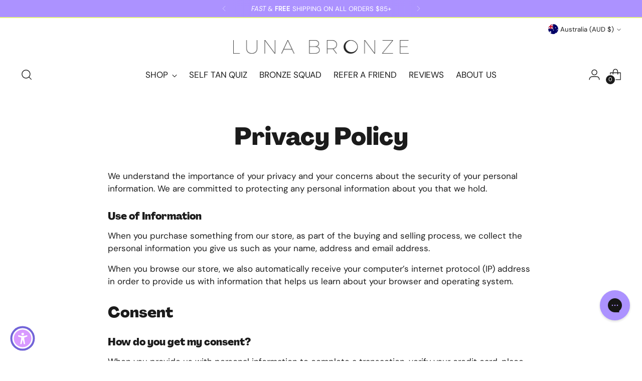

--- FILE ---
content_type: text/css
request_url: https://lunabronzetanning.com/cdn/shop/t/108/assets/custom.css?v=174929177605322785081757987312
body_size: 1551
content:
@font-face{font-family:DM Sans;src:url(/cdn/shop/files/DMSans-Italic.woff2?v=1677635787) format("woff2"),url(/cdn/shop/files/DMSans-Italic.woff?v=1677635787) format("woff");font-weight:400;font-style:italic;font-display:swap}@font-face{font-family:DM Sans;src:url(/cdn/shop/files/DMSans-BoldItalic.woff2?v=1677635787) format("woff2"),url(/cdn/shop/files/DMSans-BoldItalic.woff?v=1677635787) format("woff");font-weight:700;font-style:italic;font-display:swap}@font-face{font-family:DM Sans;src:url(/cdn/shop/files/DMSans-Bold.woff2?v=1677635787) format("woff2"),url(/cdn/shop/files/DMSans-Bold.woff?v=1677635787) format("woff");font-weight:700;font-style:normal;font-display:swap}@font-face{font-family:DM Sans,sans-serif;src:url(/cdn/shop/files/DMSans-Regular.woff2?v=1677635787) format("woff2"),url(/cdn/shop/files/DMSans-Regular.woff?v=1677635787) format("woff");font-weight:400;font-style:normal;font-display:swap}@font-face{font-family:MogenaRegular;src:url(/cdn/shop/files/font.woff2?v=1678052007) format("woff2"),url(/cdn/shop/files/font.woff?v=1678052007) format("woff");font-weight:400;font-style:normal;font-display:swap}@font-face{font-family:Agrandir;src:url(/cdn/shop/files/PPAgrandir-WideLight.woff2?v=1674443654) format("woff2"),url(/cdn/shop/files/PPAgrandir-WideLight.woff?v=1674443505) format("woff");font-weight:400;font-style:normal;font-display:swap}@font-face{font-family:Agrandir-Bold;src:url(/cdn/shop/files/Agrandi_Heavy.otf?v=1712620481) format("opentype")}@font-face{font-family:Agrandir-Grand-Heavy;src:url(/cdn/shop/files/PPAgrandir-Heavy.otf?v=1712643028) format("opentype");src:url(/cdn/shop/files/PPAgrandir-Heavy.woff2?v=1712643028) format("woff2"),url(/cdn/shop/files/PPAgrandir-Heavy.woff?v=1712643028) format("woff"),url(/cdn/shop/files/PPAgrandir-Heavy.ttf?v=1712643028) format("truetype")}@font-face{font-family:TheSilverEditorialRegular;src:url(/cdn/shop/files/The_Silver_Editorial_Regular.otf?v=1749015293) format("opentype"),url(/cdn/shop/files/thesilvereditorial-regular-webfont.woff?v=1747885053) format("woff"),url(/cdn/shop/files/thesilvereditorial-regular-webfont.ttf?v=1749104276) format("truetype");font-weight:400}@font-face{font-family:TheSilverEditorialItalic;src:url(/cdn/shop/files/The_Silver_Editorial_Italic.otf?v=1749015293) format("opentype"),url(/cdn/shop/files/thesilvereditorial-italic-webfont.woff?v=1747885053) format("woff"),url(/cdn/shop/files/thesilvereditorial-italic-webfont.ttf?v=1749104276) format("truetype");font-weight:400}h1,h2,h3,h4,h5,h6{font-family:Agrandir-Grand-Heavy!important}.video-hero__text-container-heading{font-family:Agrandir}.btn:not(.social-share__button):not(.btn--callout):not(.btn--text-link){background:var(--color-background-button)!important;border:var(--color-border-button) 1px solid!important;border-radius:66px!important;transition:background-color .3s!important;color:var(--color-text-button)!important}.btn:not(.social-share__button):not(.btn--callout):not(.btn--text-link):hover{background:var(--color-hover-button)!important}.btn:before,.btn:after{display:none!important}.cross-sells__item-button{background:transparent}.recommended-products-container,.quote-section-container{background:#f2edff}.quotes:before,.quotes:after{display:none}.template-blog .article-item__content-inner{background:#fff2eb}.blog-section-container .article-item__content-inner,.blog-posts-container .article-item__content-inner{background:#fff9f6}.product-form__cart-submit{background-color:var(--color-background-button)!important;color:var(--color-text-button)!important}#shopify-section-announcement-bar{position:sticky!important;left:0!important;top:0!important;z-index:10}#shopify-section-header{position:sticky!important;left:0!important;top:34px!important;z-index:500;transition:background .6s}#shopify-section-header.is-stuck{background-color:#fff!important}.header__inner{box-shadow:none!important}:root{--font-heading: MogenaRegular;--font-heading-weight: 400;--font-heading-style: unset;--font-body: DM Sans;--font-body-weight: 400;--font-body-style: unset;--font-size-heading-3-base: 40px;--font-size-heading-4-base: 30px;--font-size-heading-5-base: 20px}.announcement-bar{position:fixed;left:0;right:0;width:100%}.nav-item-sale{color:var(--color-nav-menu-item)}@media only screen and (max-width: 640px){.template-product .product__title{font-size:17px}}.template-product .swiper-pagination-bullet{margin-top:5px;margin-bottom:5px}.template-product .product__meta{padding-top:10px}.LB-form-inputs{display:flex;align-items:flex-end;margin-bottom:var(--spacing-6)}.product__block.product__block--medium.LB-qty-selector{margin-bottom:0}.LB-product__item .quantity-input{border-radius:66px;height:47px}.LB-cart-submit{width:100%;margin-left:15px}.template-product .product-form__cart-submit .product__price-and-ratings{margin-top:0}.template-product #inventory-info-app{display:none;pointer-events:none}@media only screen and (max-width: 959px){.template-product .product__media-container.above-mobile{display:flex;flex-direction:column-reverse;margin-top:20px}.template-product .product-thumbnails__items{flex-direction:row;width:100%;align-items:baseline;overflow-x:auto}.template-product .product-thumbnails__viewport{margin-left:-5px;margin-right:-5px}.template-product .product-thumbnails__item{padding:5px;flex:0 0 23%}}svg{font-family:Agrandir-Grand-Heavy}.countdown-timmer__amount{font-family:Agrandir-Grand-Heavy}.drawer-menu .drawer-menu__form{margin-bottom:30px}@media only screen and (max-width: 767px){#shopify-section-okendo-loyalty-top-row h1,#shopify-section-okendo-loyalty-hiw h1,#shopify-section-okendo-loyalty-profile h1,#shopify-section-okendo-loyalty-earn h1,#shopify-section-okendo-loyalty-redeem h1,#shopify-section-okendo-loyalty-faq h2,#shopify-section-okendo-loyalty-referrals .c-headerText-title{font-size:30px!important}.py-14{padding-block:calc(var(--spacing) * 7)!important}#shopify-section-okendo-loyalty-top-row .inline-block{padding-inline:0}#shopify-section-okendo-loyalty-hiw .bg-brand{padding-block:0}#shopify-section-okendo-loyalty-hiw .gap-16{gap:calc(var(--spacing) * 10)}#shopify-section-okendo-loyalty-redeem .c-tabs-list{flex-wrap:wrap}#shopify-section-okendo-loyalty-redeem .mt-12{margin-top:30px}#shopify-section-okendo-loyalty-redeem .u-textStyle--subtitle{font-size:24px!important}#shopify-section-okendo-loyalty-faq .mt-14{margin-top:20px}#shopify-section-okendo-loyalty-referrals .flex{gap:calc(var(--spacing) * 0)}}.thesilvereditorialitalic{font-family:TheSilverEditorialItalic;letter-spacing:1px}.thesilvereditorialregular{font-family:TheSilverEditorialRegular;letter-spacing:1px}.review-summary__block ul,.accordion ul,.rte ul,.rich-text ul{list-style:none;padding-left:1.5em}.review-summary__block ul li,.accordion ul li,.rte ul li,.rich-text ul li{position:relative;padding-left:.5em}.review-summary__block ul li:before,.accordion ul li:before,.rte ul li:before,.rich-text ul li:before{content:"\25c6";position:absolute;left:-.6em;top:2px;color:#000;font-size:1.1em;line-height:1}@media (max-width: 767px){.review-summary__block ul li,.accordion ul li,.rte ul li,.rich-text ul li{padding-left:.8em}.review-summary__block ul li:before,.accordion ul li:before,.rte ul li:before,.rich-text ul li:before{top:8px;font-size:.6em;line-height:.7em}}.review-summary{margin:3rem 0;padding:2rem 0;border-top:1px solid #e5e7eb;border-bottom:1px solid #e5e7eb;overflow-x:hidden;width:100%}.review-summary__inner{margin:0 auto;padding:0 2rem}@media (max-width: 768px){.review-summary__inner{padding:0 1rem}}.review-summary__header{text-align:center;margin-bottom:2rem}.review-summary__title{font-size:2.5rem;font-weight:700;color:#111827;margin-bottom:1.5rem;line-height:1.2}.review-summary__rating{display:flex;align-items:center;justify-content:center;gap:1rem;margin-bottom:1rem}.review-summary__rating-score{font-size:3rem;font-weight:700;color:#111827;line-height:1}.review-summary__star-ratings{display:flex;align-items:center}.star-rating{display:inline-block;margin:0;font-size:16px;line-height:1.2em;vertical-align:middle;white-space:nowrap}.star-rating[data-rating-decimal="0.5"] .star-rating__active .star-rating__svg:last-child{-webkit-clip-path:polygon(0 0,52% 0,52% 100%,0% 100%);clip-path:polygon(0 0,52% 0,52% 100%,0% 100%)}.star-rating__inner{display:block;transform:scale(1.3);margin:0 .75rem}.stars-rating__inactive{display:block}.star-rating__active{position:absolute;top:0;left:0;color:#ac92ff}.star-rating__svg{width:1em;height:1em;fill:#ac92ff;vertical-align:top}.star-rating__inactive .star-rating__svg{fill:#f2edff}.review-summary__rating-text{font-size:1rem;color:#6b7280;font-weight:500}.review-summary__subtitle{font-size:1.5rem;font-weight:600;color:#111827;margin-bottom:1rem}.review-summary__text{text-align:center;margin-bottom:2.5rem}.review-summary__text p{font-size:1.125rem;line-height:1.6;color:#4b5563;max-width:800px;margin:0 auto}.review-summary__blocks{display:grid;grid-template-columns:repeat(12,1fr);gap:2rem;margin-bottom:2.5rem}.review-summary__block-25{grid-column:span 3}.review-summary__block-33{grid-column:span 4}.review-summary__block-50{grid-column:span 6}.review-summary__block-100{grid-column:span 12}.review-summary__block{padding:1.5rem;border-radius:8px}.review-summary__block h3{font-size:1.125rem;font-weight:400;margin-bottom:1rem;color:#111827}.review-summary__block ul{list-style:none;padding:0;margin:0}.review-summary__block ul li{display:flex;align-items:flex-start;gap:.75rem;margin-bottom:.75rem;line-height:1.5}.review-summary__footer{display:flex;justify-content:center;text-align:center;margin-top:2.5rem;padding-top:2rem;border-top:1px solid #e5e7eb}.review-summary__read-reviews-btn{display:inline-block;min-width:200px}@media (max-width: 1024px){.review-summary__blocks{grid-template-columns:repeat(2,1fr)}.review-summary__block{grid-column:span 1}}@media (max-width: 768px){.review-summary{margin:2rem 0;padding:1.5rem 0}.review-summary__blocks{grid-template-columns:1fr;gap:1.5rem;margin-bottom:2rem}.review-summary__block{padding:1.25rem;grid-column:span 1}.review-summary__text p{font-size:1rem}.review-summary__title{font-size:2rem}.review-summary__rating-score{font-size:2.5rem}.review-summary__rating{flex-direction:column;gap:.5rem}.review-summary__subtitle{font-size:1.25rem}.review-summary__footer{margin-top:2rem;padding-top:1.5rem}.review-summary__read-reviews-btn{min-width:180px}}@media (max-width: 480px){.review-summary__block{padding:1rem}.review-summary__block ul li{gap:.5rem}}
/*# sourceMappingURL=/cdn/shop/t/108/assets/custom.css.map?v=174929177605322785081757987312 */


--- FILE ---
content_type: application/javascript; charset=utf-8
request_url: https://asset.fwscripts.com/js/live-helper.js
body_size: 190283
content:
/*!
 *   File: live-helper.js
 *   Release: v20251021.1
 *   Commit: a8ba321fe23807691b60bd4fd7dbad604eaf4781
 *   Stage: production
 *   Date: 2025-10-23T18:54:26.818Z
 *
 */!function(){var e,t,n,r,i={79772:function(e,t,n){"use strict";n.d(t,{hq:function(){return h},d6:function(){return m}});var r=function(){return r=Object.assign||function(e){for(var t,n=1,r=arguments.length;n<r;n++)for(var i in t=arguments[n])Object.prototype.hasOwnProperty.call(t,i)&&(e[i]=t[i]);return e},r.apply(this,arguments)},i=function(e,t){return t.reduce((function(e,t){return e[t]}),e)},o=function(e,t,n){if(0===t.length)return"function"==typeof n?n(e):n;var r=t[0],i=t.slice(1),c=o(e[r],i,n);return Array.isArray(e)?a(e,Number(r),c):s(e,r,c)},a=function(e,t,n){return e.map((function(e,r){return r===t?n:e}))},s=function(e,t,n){var i;return r(r({},e),((i={})[t]=n,i))},c=function(e,t){var n=Object.keys(e),r=Object.keys(t);return n.length===r.length&&n.every((function(n){return e[n]===t[n]}))};var l=function(e){return!!e&&"object"==typeof e&&Object.getPrototypeOf(e)===Object.prototype};var u=function(){return u=Object.assign||function(e){for(var t,n=1,r=arguments.length;n<r;n++)for(var i in t=arguments[n])Object.prototype.hasOwnProperty.call(t,i)&&(e[i]=t[i]);return e},u.apply(this,arguments)},d=function(e,t,n){if(n||2===arguments.length)for(var r,i=0,o=t.length;i<o;i++)!r&&i in t||(r||(r=Array.prototype.slice.call(t,0,i)),r[i]=t[i]);return e.concat(r||Array.prototype.slice.call(t))};var f="@dhmk/LENS_TAG";function h(e){var t=function(t,n,r,a){var s=function(e,t,n){var r="string"==typeof n?[n]:n;return[function(t,n){for(var a=[],s=2;s<arguments.length;s++)a[s-2]=arguments[s];return e.apply(void 0,d([function(e){var a=i(e,r),s="function"==typeof t?t(a):t,d=l(a),f=n||!d?s:u(u({},a),s);return(d?c(a,f):a===f)?e:o(e,r,f)},!1],a,!1))},function(){return i(t(),r)}]}(t,n,a),f=s[0],h=s[1];return e(f,h,r,a)};return t[f]=!0,t}var p=function(e,t,n,r,i){var o,a;void 0===i&&(i=[]);var s=e;l(e)&&(s={},Array().concat(Object.getOwnPropertyNames(e),null!==(a=null===(o=Object.getOwnPropertySymbols)||void 0===o?void 0:o.call(Object,e))&&void 0!==a?a:[]).forEach((function(o){var a=e[o];"symbol"!=typeof o?(function(e){return!!e&&e[f]}(a)&&(a=a(t,n,r,i.concat(o))),s[o]=p(a,t,n,r,i.concat(o))):s[o]=a})));return s},m=function(e){return function(t,n,r){var i="function"==typeof e?e(t,n,r):e;return p(i,t,n,r)}}},84300:function(e,t,n){"use strict";n.d(t,{A:function(){return ie}});var r=function(){function e(e){var t=this;this._insertTag=function(e){var n;n=0===t.tags.length?t.insertionPoint?t.insertionPoint.nextSibling:t.prepend?t.container.firstChild:t.before:t.tags[t.tags.length-1].nextSibling,t.container.insertBefore(e,n),t.tags.push(e)},this.isSpeedy=void 0===e.speedy||e.speedy,this.tags=[],this.ctr=0,this.nonce=e.nonce,this.key=e.key,this.container=e.container,this.prepend=e.prepend,this.insertionPoint=e.insertionPoint,this.before=null}var t=e.prototype;return t.hydrate=function(e){e.forEach(this._insertTag)},t.insert=function(e){this.ctr%(this.isSpeedy?65e3:1)==0&&this._insertTag(function(e){var t=document.createElement("style");return t.setAttribute("data-emotion",e.key),void 0!==e.nonce&&t.setAttribute("nonce",e.nonce),t.appendChild(document.createTextNode("")),t.setAttribute("data-s",""),t}(this));var t=this.tags[this.tags.length-1];if(this.isSpeedy){var n=function(e){if(e.sheet)return e.sheet;for(var t=0;t<document.styleSheets.length;t++)if(document.styleSheets[t].ownerNode===e)return document.styleSheets[t]}(t);try{n.insertRule(e,n.cssRules.length)}catch(e){0}}else t.appendChild(document.createTextNode(e));this.ctr++},t.flush=function(){this.tags.forEach((function(e){return e.parentNode&&e.parentNode.removeChild(e)})),this.tags=[],this.ctr=0},e}(),i=Math.abs,o=String.fromCharCode,a=Object.assign;function s(e){return e.trim()}function c(e,t,n){return e.replace(t,n)}function l(e,t){return e.indexOf(t)}function u(e,t){return 0|e.charCodeAt(t)}function d(e,t,n){return e.slice(t,n)}function f(e){return e.length}function h(e){return e.length}function p(e,t){return t.push(e),e}var m=1,g=1,v=0,_=0,b=0,y="";function w(e,t,n,r,i,o,a){return{value:e,root:t,parent:n,type:r,props:i,children:o,line:m,column:g,length:a,return:""}}function x(e,t){return a(w("",null,null,"",null,null,0),e,{length:-e.length},t)}function E(){return b=_>0?u(y,--_):0,g--,10===b&&(g=1,m--),b}function C(){return b=_<v?u(y,_++):0,g++,10===b&&(g=1,m++),b}function S(){return u(y,_)}function T(){return _}function A(e,t){return d(y,e,t)}function k(e){switch(e){case 0:case 9:case 10:case 13:case 32:return 5;case 33:case 43:case 44:case 47:case 62:case 64:case 126:case 59:case 123:case 125:return 4;case 58:return 3;case 34:case 39:case 40:case 91:return 2;case 41:case 93:return 1}return 0}function O(e){return m=g=1,v=f(y=e),_=0,[]}function I(e){return y="",e}function R(e){return s(A(_-1,M(91===e?e+2:40===e?e+1:e)))}function N(e){for(;(b=S())&&b<33;)C();return k(e)>2||k(b)>3?"":" "}function P(e,t){for(;--t&&C()&&!(b<48||b>102||b>57&&b<65||b>70&&b<97););return A(e,T()+(t<6&&32==S()&&32==C()))}function M(e){for(;C();)switch(b){case e:return _;case 34:case 39:34!==e&&39!==e&&M(b);break;case 40:41===e&&M(e);break;case 92:C()}return _}function L(e,t){for(;C()&&e+b!==57&&(e+b!==84||47!==S()););return"/*"+A(t,_-1)+"*"+o(47===e?e:C())}function D(e){for(;!k(S());)C();return A(e,_)}var F="-ms-",j="-moz-",Y="-webkit-",H="comm",U="rule",W="decl",z="@keyframes";function V(e,t){for(var n="",r=h(e),i=0;i<r;i++)n+=t(e[i],i,e,t)||"";return n}function $(e,t,n,r){switch(e.type){case"@layer":if(e.children.length)break;case"@import":case W:return e.return=e.return||e.value;case H:return"";case z:return e.return=e.value+"{"+V(e.children,r)+"}";case U:e.value=e.props.join(",")}return f(n=V(e.children,r))?e.return=e.value+"{"+n+"}":""}function B(e){return I(G("",null,null,null,[""],e=O(e),0,[0],e))}function G(e,t,n,r,i,a,s,d,h){for(var m=0,g=0,v=s,_=0,b=0,y=0,w=1,x=1,A=1,k=0,O="",I=i,M=a,F=r,j=O;x;)switch(y=k,k=C()){case 40:if(108!=y&&58==u(j,v-1)){-1!=l(j+=c(R(k),"&","&\f"),"&\f")&&(A=-1);break}case 34:case 39:case 91:j+=R(k);break;case 9:case 10:case 13:case 32:j+=N(y);break;case 92:j+=P(T()-1,7);continue;case 47:switch(S()){case 42:case 47:p(X(L(C(),T()),t,n),h);break;default:j+="/"}break;case 123*w:d[m++]=f(j)*A;case 125*w:case 59:case 0:switch(k){case 0:case 125:x=0;case 59+g:-1==A&&(j=c(j,/\f/g,"")),b>0&&f(j)-v&&p(b>32?K(j+";",r,n,v-1):K(c(j," ","")+";",r,n,v-2),h);break;case 59:j+=";";default:if(p(F=q(j,t,n,m,g,i,d,O,I=[],M=[],v),a),123===k)if(0===g)G(j,t,F,F,I,a,v,d,M);else switch(99===_&&110===u(j,3)?100:_){case 100:case 108:case 109:case 115:G(e,F,F,r&&p(q(e,F,F,0,0,i,d,O,i,I=[],v),M),i,M,v,d,r?I:M);break;default:G(j,F,F,F,[""],M,0,d,M)}}m=g=b=0,w=A=1,O=j="",v=s;break;case 58:v=1+f(j),b=y;default:if(w<1)if(123==k)--w;else if(125==k&&0==w++&&125==E())continue;switch(j+=o(k),k*w){case 38:A=g>0?1:(j+="\f",-1);break;case 44:d[m++]=(f(j)-1)*A,A=1;break;case 64:45===S()&&(j+=R(C())),_=S(),g=v=f(O=j+=D(T())),k++;break;case 45:45===y&&2==f(j)&&(w=0)}}return a}function q(e,t,n,r,o,a,l,u,f,p,m){for(var g=o-1,v=0===o?a:[""],_=h(v),b=0,y=0,x=0;b<r;++b)for(var E=0,C=d(e,g+1,g=i(y=l[b])),S=e;E<_;++E)(S=s(y>0?v[E]+" "+C:c(C,/&\f/g,v[E])))&&(f[x++]=S);return w(e,t,n,0===o?U:u,f,p,m)}function X(e,t,n){return w(e,t,n,H,o(b),d(e,2,-2),0)}function K(e,t,n,r){return w(e,t,n,W,d(e,0,r),d(e,r+1,-1),r)}var Q=function(e,t,n){for(var r=0,i=0;r=i,i=S(),38===r&&12===i&&(t[n]=1),!k(i);)C();return A(e,_)},Z=function(e,t){return I(function(e,t){var n=-1,r=44;do{switch(k(r)){case 0:38===r&&12===S()&&(t[n]=1),e[n]+=Q(_-1,t,n);break;case 2:e[n]+=R(r);break;case 4:if(44===r){e[++n]=58===S()?"&\f":"",t[n]=e[n].length;break}default:e[n]+=o(r)}}while(r=C());return e}(O(e),t))},J=new WeakMap,ee=function(e){if("rule"===e.type&&e.parent&&!(e.length<1)){for(var t=e.value,n=e.parent,r=e.column===n.column&&e.line===n.line;"rule"!==n.type;)if(!(n=n.parent))return;if((1!==e.props.length||58===t.charCodeAt(0)||J.get(n))&&!r){J.set(e,!0);for(var i=[],o=Z(t,i),a=n.props,s=0,c=0;s<o.length;s++)for(var l=0;l<a.length;l++,c++)e.props[c]=i[s]?o[s].replace(/&\f/g,a[l]):a[l]+" "+o[s]}}},te=function(e){if("decl"===e.type){var t=e.value;108===t.charCodeAt(0)&&98===t.charCodeAt(2)&&(e.return="",e.value="")}};function ne(e,t){switch(function(e,t){return 45^u(e,0)?(((t<<2^u(e,0))<<2^u(e,1))<<2^u(e,2))<<2^u(e,3):0}(e,t)){case 5103:return Y+"print-"+e+e;case 5737:case 4201:case 3177:case 3433:case 1641:case 4457:case 2921:case 5572:case 6356:case 5844:case 3191:case 6645:case 3005:case 6391:case 5879:case 5623:case 6135:case 4599:case 4855:case 4215:case 6389:case 5109:case 5365:case 5621:case 3829:return Y+e+e;case 5349:case 4246:case 4810:case 6968:case 2756:return Y+e+j+e+F+e+e;case 6828:case 4268:return Y+e+F+e+e;case 6165:return Y+e+F+"flex-"+e+e;case 5187:return Y+e+c(e,/(\w+).+(:[^]+)/,Y+"box-$1$2"+F+"flex-$1$2")+e;case 5443:return Y+e+F+"flex-item-"+c(e,/flex-|-self/,"")+e;case 4675:return Y+e+F+"flex-line-pack"+c(e,/align-content|flex-|-self/,"")+e;case 5548:return Y+e+F+c(e,"shrink","negative")+e;case 5292:return Y+e+F+c(e,"basis","preferred-size")+e;case 6060:return Y+"box-"+c(e,"-grow","")+Y+e+F+c(e,"grow","positive")+e;case 4554:return Y+c(e,/([^-])(transform)/g,"$1"+Y+"$2")+e;case 6187:return c(c(c(e,/(zoom-|grab)/,Y+"$1"),/(image-set)/,Y+"$1"),e,"")+e;case 5495:case 3959:return c(e,/(image-set\([^]*)/,Y+"$1$`$1");case 4968:return c(c(e,/(.+:)(flex-)?(.*)/,Y+"box-pack:$3"+F+"flex-pack:$3"),/s.+-b[^;]+/,"justify")+Y+e+e;case 4095:case 3583:case 4068:case 2532:return c(e,/(.+)-inline(.+)/,Y+"$1$2")+e;case 8116:case 7059:case 5753:case 5535:case 5445:case 5701:case 4933:case 4677:case 5533:case 5789:case 5021:case 4765:if(f(e)-1-t>6)switch(u(e,t+1)){case 109:if(45!==u(e,t+4))break;case 102:return c(e,/(.+:)(.+)-([^]+)/,"$1"+Y+"$2-$3$1"+j+(108==u(e,t+3)?"$3":"$2-$3"))+e;case 115:return~l(e,"stretch")?ne(c(e,"stretch","fill-available"),t)+e:e}break;case 4949:if(115!==u(e,t+1))break;case 6444:switch(u(e,f(e)-3-(~l(e,"!important")&&10))){case 107:return c(e,":",":"+Y)+e;case 101:return c(e,/(.+:)([^;!]+)(;|!.+)?/,"$1"+Y+(45===u(e,14)?"inline-":"")+"box$3$1"+Y+"$2$3$1"+F+"$2box$3")+e}break;case 5936:switch(u(e,t+11)){case 114:return Y+e+F+c(e,/[svh]\w+-[tblr]{2}/,"tb")+e;case 108:return Y+e+F+c(e,/[svh]\w+-[tblr]{2}/,"tb-rl")+e;case 45:return Y+e+F+c(e,/[svh]\w+-[tblr]{2}/,"lr")+e}return Y+e+F+e+e}return e}var re=[function(e,t,n,r){if(e.length>-1&&!e.return)switch(e.type){case W:e.return=ne(e.value,e.length);break;case z:return V([x(e,{value:c(e.value,"@","@"+Y)})],r);case U:if(e.length)return function(e,t){return e.map(t).join("")}(e.props,(function(t){switch(function(e,t){return(e=t.exec(e))?e[0]:e}(t,/(::plac\w+|:read-\w+)/)){case":read-only":case":read-write":return V([x(e,{props:[c(t,/:(read-\w+)/,":-moz-$1")]})],r);case"::placeholder":return V([x(e,{props:[c(t,/:(plac\w+)/,":"+Y+"input-$1")]}),x(e,{props:[c(t,/:(plac\w+)/,":-moz-$1")]}),x(e,{props:[c(t,/:(plac\w+)/,F+"input-$1")]})],r)}return""}))}}],ie=function(e){var t=e.key;if("css"===t){var n=document.querySelectorAll("style[data-emotion]:not([data-s])");Array.prototype.forEach.call(n,(function(e){-1!==e.getAttribute("data-emotion").indexOf(" ")&&(document.head.appendChild(e),e.setAttribute("data-s",""))}))}var i=e.stylisPlugins||re;var o,a,s={},c=[];o=e.container||document.head,Array.prototype.forEach.call(document.querySelectorAll('style[data-emotion^="'+t+' "]'),(function(e){for(var t=e.getAttribute("data-emotion").split(" "),n=1;n<t.length;n++)s[t[n]]=!0;c.push(e)}));var l,u,d,f,p=[$,(f=function(e){l.insert(e)},function(e){e.root||(e=e.return)&&f(e)})],m=(u=[ee,te].concat(i,p),d=h(u),function(e,t,n,r){for(var i="",o=0;o<d;o++)i+=u[o](e,t,n,r)||"";return i});a=function(e,t,n,r){l=n,V(B(e?e+"{"+t.styles+"}":t.styles),m),r&&(g.inserted[t.name]=!0)};var g={key:t,sheet:new r({key:t,container:o,nonce:e.nonce,speedy:e.speedy,prepend:e.prepend,insertionPoint:e.insertionPoint}),nonce:e.nonce,inserted:s,registered:{},insert:a};return g.sheet.hydrate(c),g}},91907:function(e,t,n){"use strict";n.d(t,{A:function(){return o}});var r=n(36289),i=/^((children|dangerouslySetInnerHTML|key|ref|autoFocus|defaultValue|defaultChecked|innerHTML|suppressContentEditableWarning|suppressHydrationWarning|valueLink|abbr|accept|acceptCharset|accessKey|action|allow|allowUserMedia|allowPaymentRequest|allowFullScreen|allowTransparency|alt|async|autoComplete|autoPlay|capture|cellPadding|cellSpacing|challenge|charSet|checked|cite|classID|className|cols|colSpan|content|contentEditable|contextMenu|controls|controlsList|coords|crossOrigin|data|dateTime|decoding|default|defer|dir|disabled|disablePictureInPicture|disableRemotePlayback|download|draggable|encType|enterKeyHint|form|formAction|formEncType|formMethod|formNoValidate|formTarget|frameBorder|headers|height|hidden|high|href|hrefLang|htmlFor|httpEquiv|id|inputMode|integrity|is|keyParams|keyType|kind|label|lang|list|loading|loop|low|marginHeight|marginWidth|max|maxLength|media|mediaGroup|method|min|minLength|multiple|muted|name|nonce|noValidate|open|optimum|pattern|placeholder|playsInline|poster|preload|profile|radioGroup|readOnly|referrerPolicy|rel|required|reversed|role|rows|rowSpan|sandbox|scope|scoped|scrolling|seamless|selected|shape|size|sizes|slot|span|spellCheck|src|srcDoc|srcLang|srcSet|start|step|style|summary|tabIndex|target|title|translate|type|useMap|value|width|wmode|wrap|about|datatype|inlist|prefix|property|resource|typeof|vocab|autoCapitalize|autoCorrect|autoSave|color|incremental|fallback|inert|itemProp|itemScope|itemType|itemID|itemRef|on|option|results|security|unselectable|accentHeight|accumulate|additive|alignmentBaseline|allowReorder|alphabetic|amplitude|arabicForm|ascent|attributeName|attributeType|autoReverse|azimuth|baseFrequency|baselineShift|baseProfile|bbox|begin|bias|by|calcMode|capHeight|clip|clipPathUnits|clipPath|clipRule|colorInterpolation|colorInterpolationFilters|colorProfile|colorRendering|contentScriptType|contentStyleType|cursor|cx|cy|d|decelerate|descent|diffuseConstant|direction|display|divisor|dominantBaseline|dur|dx|dy|edgeMode|elevation|enableBackground|end|exponent|externalResourcesRequired|fill|fillOpacity|fillRule|filter|filterRes|filterUnits|floodColor|floodOpacity|focusable|fontFamily|fontSize|fontSizeAdjust|fontStretch|fontStyle|fontVariant|fontWeight|format|from|fr|fx|fy|g1|g2|glyphName|glyphOrientationHorizontal|glyphOrientationVertical|glyphRef|gradientTransform|gradientUnits|hanging|horizAdvX|horizOriginX|ideographic|imageRendering|in|in2|intercept|k|k1|k2|k3|k4|kernelMatrix|kernelUnitLength|kerning|keyPoints|keySplines|keyTimes|lengthAdjust|letterSpacing|lightingColor|limitingConeAngle|local|markerEnd|markerMid|markerStart|markerHeight|markerUnits|markerWidth|mask|maskContentUnits|maskUnits|mathematical|mode|numOctaves|offset|opacity|operator|order|orient|orientation|origin|overflow|overlinePosition|overlineThickness|panose1|paintOrder|pathLength|patternContentUnits|patternTransform|patternUnits|pointerEvents|points|pointsAtX|pointsAtY|pointsAtZ|preserveAlpha|preserveAspectRatio|primitiveUnits|r|radius|refX|refY|renderingIntent|repeatCount|repeatDur|requiredExtensions|requiredFeatures|restart|result|rotate|rx|ry|scale|seed|shapeRendering|slope|spacing|specularConstant|specularExponent|speed|spreadMethod|startOffset|stdDeviation|stemh|stemv|stitchTiles|stopColor|stopOpacity|strikethroughPosition|strikethroughThickness|string|stroke|strokeDasharray|strokeDashoffset|strokeLinecap|strokeLinejoin|strokeMiterlimit|strokeOpacity|strokeWidth|surfaceScale|systemLanguage|tableValues|targetX|targetY|textAnchor|textDecoration|textRendering|textLength|to|transform|u1|u2|underlinePosition|underlineThickness|unicode|unicodeBidi|unicodeRange|unitsPerEm|vAlphabetic|vHanging|vIdeographic|vMathematical|values|vectorEffect|version|vertAdvY|vertOriginX|vertOriginY|viewBox|viewTarget|visibility|widths|wordSpacing|writingMode|x|xHeight|x1|x2|xChannelSelector|xlinkActuate|xlinkArcrole|xlinkHref|xlinkRole|xlinkShow|xlinkTitle|xlinkType|xmlBase|xmlns|xmlnsXlink|xmlLang|xmlSpace|y|y1|y2|yChannelSelector|z|zoomAndPan|for|class|autofocus)|(([Dd][Aa][Tt][Aa]|[Aa][Rr][Ii][Aa]|x)-.*))$/,o=(0,r.A)((function(e){return i.test(e)||111===e.charCodeAt(0)&&110===e.charCodeAt(1)&&e.charCodeAt(2)<91}))},36289:function(e,t,n){"use strict";function r(e){var t=Object.create(null);return function(n){return void 0===t[n]&&(t[n]=e(n)),t[n]}}n.d(t,{A:function(){return r}})},40085:function(e,t,n){"use strict";n.d(t,{C:function(){return d},E:function(){return v},T:function(){return h},c:function(){return m},h:function(){return l},i:function(){return c},w:function(){return f}});var r=n(15299),i=n(84300),o=n(30041),a=n(13451),s=n(71287),c=!0,l={}.hasOwnProperty,u=r.createContext("undefined"!=typeof HTMLElement?(0,i.A)({key:"css"}):null);var d=u.Provider,f=function(e){return(0,r.forwardRef)((function(t,n){var i=(0,r.useContext)(u);return e(t,i,n)}))};c||(f=function(e){return function(t){var n=(0,r.useContext)(u);return null===n?(n=(0,i.A)({key:"css"}),r.createElement(u.Provider,{value:n},e(t,n))):e(t,n)}});var h=r.createContext({});var p="__EMOTION_TYPE_PLEASE_DO_NOT_USE__",m=function(e,t){var n={};for(var r in t)l.call(t,r)&&(n[r]=t[r]);return n[p]=e,n},g=function(e){var t=e.cache,n=e.serialized,r=e.isStringTag;return(0,o.SF)(t,n,r),(0,s.s)((function(){return(0,o.sk)(t,n,r)})),null};var v=f((function(e,t,n){var i=e.css;"string"==typeof i&&void 0!==t.registered[i]&&(i=t.registered[i]);var s=e[p],c=[i],u="";"string"==typeof e.className?u=(0,o.Rk)(t.registered,c,e.className):null!=e.className&&(u=e.className+" ");var d=(0,a.J)(c,void 0,r.useContext(h));u+=t.key+"-"+d.name;var f={};for(var m in e)l.call(e,m)&&"css"!==m&&m!==p&&(f[m]=e[m]);return f.ref=n,f.className=u,r.createElement(r.Fragment,null,r.createElement(g,{cache:t,serialized:d,isStringTag:"string"==typeof s}),r.createElement(s,f))}))},17437:function(e,t,n){"use strict";n.d(t,{AH:function(){return l},i7:function(){return u},mL:function(){return c}});var r=n(40085),i=n(15299),o=n(30041),a=n(71287),s=n(13451),c=(n(84300),n(4146),(0,r.w)((function(e,t){var n=e.styles,c=(0,s.J)([n],void 0,i.useContext(r.T));if(!r.i){for(var l,u=c.name,d=c.styles,f=c.next;void 0!==f;)u+=" "+f.name,d+=f.styles,f=f.next;var h=!0===t.compat,p=t.insert("",{name:u,styles:d},t.sheet,h);return h?null:i.createElement("style",((l={})["data-emotion"]=t.key+"-global "+u,l.dangerouslySetInnerHTML={__html:p},l.nonce=t.sheet.nonce,l))}var m=i.useRef();return(0,a.i)((function(){var e=t.key+"-global",n=new t.sheet.constructor({key:e,nonce:t.sheet.nonce,container:t.sheet.container,speedy:t.sheet.isSpeedy}),r=!1,i=document.querySelector('style[data-emotion="'+e+" "+c.name+'"]');return t.sheet.tags.length&&(n.before=t.sheet.tags[0]),null!==i&&(r=!0,i.setAttribute("data-emotion",e),n.hydrate([i])),m.current=[n,r],function(){n.flush()}}),[t]),(0,a.i)((function(){var e=m.current,n=e[0];if(e[1])e[1]=!1;else{if(void 0!==c.next&&(0,o.sk)(t,c.next,!0),n.tags.length){var r=n.tags[n.tags.length-1].nextElementSibling;n.before=r,n.flush()}t.insert("",c,n,!1)}}),[t,c.name]),null})));function l(){for(var e=arguments.length,t=new Array(e),n=0;n<e;n++)t[n]=arguments[n];return(0,s.J)(t)}var u=function(){var e=l.apply(void 0,arguments),t="animation-"+e.name;return{name:t,styles:"@keyframes "+t+"{"+e.styles+"}",anim:1,toString:function(){return"_EMO_"+this.name+"_"+this.styles+"_EMO_"}}}},2445:function(e,t,n){"use strict";n.d(t,{FD:function(){return s},FK:function(){return o},Y:function(){return a}});var r=n(92240),i=n(40085),o=(n(15299),n(84300),n(4146),n(13451),n(71287),r.FK);function a(e,t,n){return i.h.call(t,"css")?r.Y(i.E,(0,i.c)(e,t),n):r.Y(e,t,n)}function s(e,t,n){return i.h.call(t,"css")?r.FD(i.E,(0,i.c)(e,t),n):r.FD(e,t,n)}},13451:function(e,t,n){"use strict";n.d(t,{J:function(){return p}});var r={animationIterationCount:1,aspectRatio:1,borderImageOutset:1,borderImageSlice:1,borderImageWidth:1,boxFlex:1,boxFlexGroup:1,boxOrdinalGroup:1,columnCount:1,columns:1,flex:1,flexGrow:1,flexPositive:1,flexShrink:1,flexNegative:1,flexOrder:1,gridRow:1,gridRowEnd:1,gridRowSpan:1,gridRowStart:1,gridColumn:1,gridColumnEnd:1,gridColumnSpan:1,gridColumnStart:1,msGridRow:1,msGridRowSpan:1,msGridColumn:1,msGridColumnSpan:1,fontWeight:1,lineHeight:1,opacity:1,order:1,orphans:1,tabSize:1,widows:1,zIndex:1,zoom:1,WebkitLineClamp:1,fillOpacity:1,floodOpacity:1,stopOpacity:1,strokeDasharray:1,strokeDashoffset:1,strokeMiterlimit:1,strokeOpacity:1,strokeWidth:1},i=n(36289),o=/[A-Z]|^ms/g,a=/_EMO_([^_]+?)_([^]*?)_EMO_/g,s=function(e){return 45===e.charCodeAt(1)},c=function(e){return null!=e&&"boolean"!=typeof e},l=(0,i.A)((function(e){return s(e)?e:e.replace(o,"-$&").toLowerCase()})),u=function(e,t){switch(e){case"animation":case"animationName":if("string"==typeof t)return t.replace(a,(function(e,t,n){return f={name:t,styles:n,next:f},t}))}return 1===r[e]||s(e)||"number"!=typeof t||0===t?t:t+"px"};function d(e,t,n){if(null==n)return"";if(void 0!==n.__emotion_styles)return n;switch(typeof n){case"boolean":return"";case"object":if(1===n.anim)return f={name:n.name,styles:n.styles,next:f},n.name;if(void 0!==n.styles){var r=n.next;if(void 0!==r)for(;void 0!==r;)f={name:r.name,styles:r.styles,next:f},r=r.next;return n.styles+";"}return function(e,t,n){var r="";if(Array.isArray(n))for(var i=0;i<n.length;i++)r+=d(e,t,n[i])+";";else for(var o in n){var a=n[o];if("object"!=typeof a)null!=t&&void 0!==t[a]?r+=o+"{"+t[a]+"}":c(a)&&(r+=l(o)+":"+u(o,a)+";");else if(!Array.isArray(a)||"string"!=typeof a[0]||null!=t&&void 0!==t[a[0]]){var s=d(e,t,a);switch(o){case"animation":case"animationName":r+=l(o)+":"+s+";";break;default:r+=o+"{"+s+"}"}}else for(var f=0;f<a.length;f++)c(a[f])&&(r+=l(o)+":"+u(o,a[f])+";")}return r}(e,t,n);case"function":if(void 0!==e){var i=f,o=n(e);return f=i,d(e,t,o)}}if(null==t)return n;var a=t[n];return void 0!==a?a:n}var f,h=/label:\s*([^\s;\n{]+)\s*(;|$)/g;var p=function(e,t,n){if(1===e.length&&"object"==typeof e[0]&&null!==e[0]&&void 0!==e[0].styles)return e[0];var r=!0,i="";f=void 0;var o=e[0];null==o||void 0===o.raw?(r=!1,i+=d(n,t,o)):i+=o[0];for(var a=1;a<e.length;a++)i+=d(n,t,e[a]),r&&(i+=o[a]);h.lastIndex=0;for(var s,c="";null!==(s=h.exec(i));)c+="-"+s[1];var l=function(e){for(var t,n=0,r=0,i=e.length;i>=4;++r,i-=4)t=1540483477*(65535&(t=255&e.charCodeAt(r)|(255&e.charCodeAt(++r))<<8|(255&e.charCodeAt(++r))<<16|(255&e.charCodeAt(++r))<<24))+(59797*(t>>>16)<<16),n=1540483477*(65535&(t^=t>>>24))+(59797*(t>>>16)<<16)^1540483477*(65535&n)+(59797*(n>>>16)<<16);switch(i){case 3:n^=(255&e.charCodeAt(r+2))<<16;case 2:n^=(255&e.charCodeAt(r+1))<<8;case 1:n=1540483477*(65535&(n^=255&e.charCodeAt(r)))+(59797*(n>>>16)<<16)}return(((n=1540483477*(65535&(n^=n>>>13))+(59797*(n>>>16)<<16))^n>>>15)>>>0).toString(36)}(i)+c;return{name:l,styles:i,next:f}}},81923:function(e,t,n){"use strict";n.d(t,{A:function(){return m}});var r=n(58168),i=n(15299),o=n(91907),a=n(40085),s=n(30041),c=n(13451),l=n(71287),u=o.A,d=function(e){return"theme"!==e},f=function(e){return"string"==typeof e&&e.charCodeAt(0)>96?u:d},h=function(e,t,n){var r;if(t){var i=t.shouldForwardProp;r=e.__emotion_forwardProp&&i?function(t){return e.__emotion_forwardProp(t)&&i(t)}:i}return"function"!=typeof r&&n&&(r=e.__emotion_forwardProp),r},p=function(e){var t=e.cache,n=e.serialized,r=e.isStringTag;return(0,s.SF)(t,n,r),(0,l.s)((function(){return(0,s.sk)(t,n,r)})),null},m=function e(t,n){var o,l,u=t.__emotion_real===t,d=u&&t.__emotion_base||t;void 0!==n&&(o=n.label,l=n.target);var m=h(t,n,u),g=m||f(d),v=!g("as");return function(){var _=arguments,b=u&&void 0!==t.__emotion_styles?t.__emotion_styles.slice(0):[];if(void 0!==o&&b.push("label:"+o+";"),null==_[0]||void 0===_[0].raw)b.push.apply(b,_);else{0,b.push(_[0][0]);for(var y=_.length,w=1;w<y;w++)b.push(_[w],_[0][w])}var x=(0,a.w)((function(e,t,n){var r=v&&e.as||d,o="",u=[],h=e;if(null==e.theme){for(var _ in h={},e)h[_]=e[_];h.theme=i.useContext(a.T)}"string"==typeof e.className?o=(0,s.Rk)(t.registered,u,e.className):null!=e.className&&(o=e.className+" ");var y=(0,c.J)(b.concat(u),t.registered,h);o+=t.key+"-"+y.name,void 0!==l&&(o+=" "+l);var w=v&&void 0===m?f(r):g,x={};for(var E in e)v&&"as"===E||w(E)&&(x[E]=e[E]);return x.className=o,x.ref=n,i.createElement(i.Fragment,null,i.createElement(p,{cache:t,serialized:y,isStringTag:"string"==typeof r}),i.createElement(r,x))}));return x.displayName=void 0!==o?o:"Styled("+("string"==typeof d?d:d.displayName||d.name||"Component")+")",x.defaultProps=t.defaultProps,x.__emotion_real=x,x.__emotion_base=d,x.__emotion_styles=b,x.__emotion_forwardProp=m,Object.defineProperty(x,"toString",{value:function(){return"."+l}}),x.withComponent=function(t,i){return e(t,(0,r.A)({},n,i,{shouldForwardProp:h(x,i,!0)})).apply(void 0,b)},x}}},71287:function(e,t,n){"use strict";n.d(t,{i:function(){return a},s:function(){return o}});var r=n(15299),i=!!r.useInsertionEffect&&r.useInsertionEffect,o=i||function(e){return e()},a=i||r.useLayoutEffect},30041:function(e,t,n){"use strict";n.d(t,{Rk:function(){return r},SF:function(){return i},sk:function(){return o}});function r(e,t,n){var r="";return n.split(" ").forEach((function(n){void 0!==e[n]?t.push(e[n]+";"):r+=n+" "})),r}var i=function(e,t,n){var r=e.key+"-"+t.name;!1===n&&void 0===e.registered[r]&&(e.registered[r]=t.styles)},o=function(e,t,n){i(e,t,n);var r=e.key+"-"+t.name;if(void 0===e.inserted[t.name]){var o=t;do{e.insert(t===o?"."+r:"",o,e.sheet,!0),o=o.next}while(void 0!==o)}}},74914:function(e,t,n){"use strict";n.d(t,{W:function(){return a}});var r,i=n(63764),o=n(2445);!function(e){e.ASSERTIVE="assertive",e.POLITE="polite",e.OFF="off"}(r||(r={}));const a=({children:e,politeness:t=r.ASSERTIVE,visible:n=!1})=>n?(0,o.Y)("span",{role:"alert","aria-live":t,children:e}):(0,o.Y)(i.E,{role:"alert","aria-live":t,children:e})},63764:function(e,t,n){"use strict";n.d(t,{E:function(){return i}});var r=n(2445);const i=({children:e,...t})=>(0,r.Y)("span",{style:{contain:"paint",opacity:0,overflow:"hidden",margin:0,padding:0,height:0,width:0,fontSize:0,clip:"rect(0, 0, 0, 0)",border:"none",position:"fixed",top:"-200vh",left:"-200vw"},...t,children:e})},11480:function(e,t,n){"use strict";n.d(t,{T:function(){return i},Y:function(){return r}});const r=["click","mousedown","mousemove","keydown","scroll","touchstart"];function i(e,t=r,n=!0){let i=!1;const o=()=>{n&&i||(e(),i=!0)},a=[];return t.forEach((e=>{document.addEventListener(e,o,{capture:!0,once:n,passive:!0}),a.push((()=>{document.removeEventListener(e,o,{capture:!0})}))})),()=>{a.forEach((e=>e()))}}},76084:function(e,t,n){"use strict";n.d(t,{R:function(){return c}});var r=n(15299),i=n(17112),o=n(80424),a=n(75112),s=n(2445);const c=({videoTrack:e,audioTrack:t,container:n,...c})=>{const l=(0,r.useRef)(null),u=(0,a.o)(o.TV),d=!!(0,i.Dq)(e)&&"environment"!==u;return(0,r.useEffect)((()=>{if(e)return n?e.play(n,{mirror:d}):null!==l.current&&e.play(l.current,{mirror:d}),()=>{e.stop()}}),[n,d,e]),(0,r.useEffect)((()=>{if(t)return t.play(),()=>{t.stop()}}),[t]),n?null:(0,s.Y)("div",{"data-testid":"agora-track-player",ref:l,...c})}},27400:function(e,t,n){"use strict";n.d(t,{R:function(){return r.R}});var r=n(76084)},27994:function(e,t,n){"use strict";n.d(t,{aW:function(){return s},rQ:function(){return c}});var r=n(15299),i=n(25619),o=n(2445);const a=(0,r.createContext)(void 0),s=({children:e,loadClient:t,enableInstantVideo:n=!1,enableLogUpload:r=!1})=>{const s=(0,i.z)(t,n,r);return(0,o.Y)(a.Provider,{value:s,children:e})},c=()=>(0,r.useContext)(a)},52891:function(e,t,n){"use strict";n.d(t,{V:function(){return s}});var r=n(15299),i=n(17112),o=n(80424),a=n(75112);function s({allowed:e,config:t}){const[n,s]=(0,r.useState)(),c=(0,a.o)(o.qj),l=(0,a.o)(o.TV);return(0,r.useEffect)((()=>{e?(0,i.aM)({...t,cameraId:c,facingMode:l}).then(s):s(void 0)}),[e,c,l,t]),(0,r.useEffect)((()=>()=>{n&&n.close()}),[n]),n}},47003:function(e,t,n){"use strict";n.d(t,{J:function(){return i}});var r=n(15299);function i(e){const[t,n]=(0,r.useState)(e?.clientRole??"audience");return(0,r.useEffect)((()=>e?.onClientRoleChange((e=>{n(e)}))),[e]),t}},29407:function(e,t,n){"use strict";n.d(t,{j:function(){return i}});var r=n(15299);function i(e){const[t,n]=(0,r.useState)(e?.connectionState??"DISCONNECTED");return(0,r.useEffect)((()=>{if(e)return e.onConnectionStateChange((e=>{n(e)}));n("DISCONNECTED")}),[e]),t}},1501:function(e,t,n){"use strict";n.d(t,{D:function(){return i}});var r=n(15299);function i({agoraClient:e,channelName:t,token:n,clientRole:i,uid:o}){const[a,s]=(0,r.useState)(!1);return(0,r.useEffect)((()=>{e&&t&&n&&o&&(e.join(t,n,o),s(!0))}),[e,t,n,o]),(0,r.useEffect)((()=>{e?.token&&n&&n!==e.token&&e.renewToken(n)}),[e,n]),(0,r.useEffect)((()=>{e?.setClientRole(i)}),[e,i]),(0,r.useMemo)((()=>({leave:()=>{if(a)return e?.leave()}})),[e,a])}},25619:function(e,t,n){"use strict";n.d(t,{z:function(){return s}});var r=n(15299),i=n(48054),o=n(17112),a=n(82189);function s(e,t,n=!1){const[s,c]=(0,r.useState)(void 0);return(0,r.useEffect)((()=>{e?s||(async()=>{const e=await(0,o.Q0)();e.setLogLevel((0,a._)()?0:3),n&&e.enableLogUpload(),t&&e.setParameter?.("ENABLE_INSTANT_VIDEO",!0);const r=e.createClient({mode:"live",codec:"vp8"}),s=new i.E(r);c(s)})():(s?.reset(),c(void 0))}),[s,e,t,n]),s}},79436:function(e,t,n){"use strict";n.d(t,{S:function(){return s}});var r=n(15299),i=n(17112),o=n(80424),a=n(75112);function s(e){const[t,n]=(0,r.useState)(),s=(0,a.o)(o.tC),{microphoneAEC:c,microphoneAGC:l,microphoneANS:u}=(0,a.o)(o.dp);return(0,r.useEffect)((()=>{e?(0,i.OQ)({microphoneId:s,encoderConfig:"high_quality_stereo",AEC:c,AGC:l,ANS:u}).then(n):n(void 0)}),[e,s,c,l,u]),(0,r.useEffect)((()=>()=>{t&&t.close()}),[t]),t}},63719:function(e,t,n){"use strict";n.d(t,{j:function(){return l}});var r=n(15299),i=n(41964),o=n(52891),a=n(47003),s=n(29407),c=n(79436);function l({agoraClient:e,onPublishError:t,microphoneMuted:n,cameraEnabled:l,cameraVideoTrackInitConfig:u}){const d=(0,s.j)(e),f=(0,a.J)(e),h=(0,c.S)(!!e&&!n),p=(0,o.V)({allowed:!!e&&l,config:u}),m="host"===f;return(0,r.useEffect)((()=>("CONNECTED"===d&&h&&m&&h?.setEnabled(!n).then((()=>{h.enabled&&e?.publish(h).catch((()=>{t?.("audio")}))})),()=>{"CONNECTED"===d&&h&&m&&e?.unpublish(h).catch((()=>{(0,i.vV)(new Error("Failed to unpublish video track"))}))})),[e,h,d,m,n,t]),(0,r.useEffect)((()=>("CONNECTED"===d&&p&&m&&p?.setEnabled(l).then((()=>{p.enabled&&e?.publish(p).catch((()=>{t?.("video")}))})),()=>{"CONNECTED"===d&&p&&m&&e?.unpublish(p).catch((()=>{(0,i.vV)(new Error("Failed to unpublish video track"))}))})),[e,d,m,p,l,t]),{audioTrack:h,videoTrack:p}}},67652:function(e,t,n){"use strict";n.d(t,{i:function(){return a}});var r=n(15299),i=n(27994),o=n(41964);function a({logMultipleRemoteUsersError:e,channel:t}){const n=(0,i.rQ)(),[a,s]=(0,r.useState)(n?.remoteUsers??[]);return(0,r.useEffect)((()=>{n?.onRemoteUserChange((()=>{s([...n.remoteUsers])})),e&&a.length&&a.length>1&&(0,o.vV)(new Error("More than one remote user is detected."),{data:{channel:t}})}),[t,n,e,a.length]),a}},83976:function(e,t,n){"use strict";n.d(t,{DK:function(){return a.D},Et:function(){return u.E},H7:function(){return d.H7},Rf:function(){return r.R},SW:function(){return s.S},VF:function(){return o.V},aM:function(){return f.aM},aW:function(){return i.aW},iT:function(){return l.i},jP:function(){return c.j},oG:function(){return f.oG}});var r=n(27400),i=n(27994),o=n(52891),a=(n(47003),n(29407),n(1501)),s=n(79436),c=n(63719),l=n(67652),u=n(48054),d=n(62816),f=n(17112)},48054:function(e,t,n){"use strict";n.d(t,{E:function(){return v}});var r,i,o,a,s,c,l,u,d,f=n(41964),h=n(40953),p=n(17112),m=function(e,t,n,r,i){if("m"===r)throw new TypeError("Private method is not writable");if("a"===r&&!i)throw new TypeError("Private accessor was defined without a setter");if("function"==typeof t?e!==t||!i:!t.has(e))throw new TypeError("Cannot write private member to an object whose class did not declare it");return"a"===r?i.call(e,n):i?i.value=n:t.set(e,n),n},g=function(e,t,n,r){if("a"===n&&!r)throw new TypeError("Private accessor was defined without a getter");if("function"==typeof t?e!==t||!r:!t.has(e))throw new TypeError("Cannot read private member from an object whose class did not declare it");return"m"===n?r:"a"===n?r.call(e):r?r.value:t.get(e)};class v{constructor(e,t=!1){r.set(this,void 0),i.set(this,void 0),o.set(this,"audience"),a.set(this,[]),s.set(this,[]),c.set(this,[]),l.set(this,[]),u.set(this,[]),d.set(this,[]),m(this,r,e,"f"),t||(this.onUserJoined((async()=>{g(this,d,"f").forEach((e=>e()))})),this.onUserLeft((async()=>{g(this,d,"f").forEach((e=>e()))})),this.onUserPublished((async(e,t)=>{await g(this,r,"f").subscribe(e,t),g(this,d,"f").forEach((e=>e()))})),this.onUserUnpublished((async(e,t)=>{await g(this,r,"f").unsubscribe(e,t),g(this,d,"f").forEach((e=>e()))})))}async join(e,t,n){if("DISCONNECTED"===g(this,r,"f").connectionState)try{if(!t)throw new Error("Token must be provided prior to joining");if(!p.b8)throw new Error("App id must be provided prior to joining");if(!e)throw new Error("Channel must be provided prior to joining");g(this,s,"f").forEach((e=>e())),await g(this,r,"f").join(p.b8,e,t,n),m(this,i,t,"f"),g(this,c,"f").forEach((e=>e()))}catch(t){throw(0,f.vV)(new Error(`Agora Join Channel Exception: ${t.message}`),{captureContext:{extra:{channel:e,uid:n,connectionState:g(this,r,"f").connectionState,code:t.code,message:t.message,name:t.name}}}),t}}leave(){return g(this,r,"f").leave()}async publish(e){await g(this,r,"f").publish(e),g(this,l,"f").forEach((t=>{Array.isArray(e)?e.forEach(t):t(e)}))}async unpublish(e){await g(this,r,"f").unpublish(e),g(this,u,"f").forEach((t=>{Array.isArray(e)?e.forEach(t):t(e)}))}renewToken(e){return m(this,i,e,"f"),g(this,r,"f").renewToken(e)}async setClientRole(e){try{"host"===g(this,o,"f")&&"audience"===e&&await g(this,r,"f").unpublish(),await g(this,r,"f").setClientRole(e),m(this,o,e,"f"),g(this,a,"f").forEach((t=>t(e)))}catch(e){throw(0,f.vV)(e),e}}reset(){m(this,i,void 0,"f"),m(this,o,"audience","f"),m(this,a,[],"f"),m(this,s,[],"f"),m(this,c,[],"f"),m(this,d,[],"f"),m(this,l,[],"f"),m(this,u,[],"f"),g(this,r,"f").removeAllListeners(),g(this,r,"f").leave()}onRemoteUserChange(e){return g(this,d,"f").push(e),()=>{m(this,d,g(this,d,"f").filter((t=>t!==e)),"f")}}onJoining(e){return g(this,s,"f").push(e),()=>{m(this,s,g(this,s,"f").filter((t=>t!==e)),"f")}}onJoined(e){return g(this,c,"f").push(e),()=>{m(this,c,g(this,c,"f").filter((t=>t!==e)),"f")}}onPublished(e){return g(this,l,"f").push(e),()=>{m(this,l,g(this,l,"f").filter((t=>t!==e)),"f")}}onUnpublished(e){return g(this,u,"f").push(e),()=>{m(this,u,g(this,u,"f").filter((t=>t!==e)),"f")}}onVolumeIndicator(e){return g(this,r,"f").on("volume-indicator",e),()=>g(this,r,"f").off("volume-indicator",e)}onConnectionStateChange(e){return g(this,r,"f").on("connection-state-change",e),()=>g(this,r,"f").off("connection-state-change",e)}onClientRoleChange(e){return g(this,a,"f").push(e),()=>{m(this,a,g(this,a,"f").filter((t=>t!==e)),"f")}}onStreamMessage(e){return g(this,r,"f").on("stream-message",e),()=>g(this,r,"f").off("stream-message",e)}onUserJoined(e){return g(this,r,"f").on("user-joined",e),()=>g(this,r,"f").off("user-joined",e)}onUserLeft(e){return g(this,r,"f").on("user-left",e),()=>g(this,r,"f").off("user-left",e)}onUserPublished(e){return g(this,r,"f").on("user-published",e),()=>g(this,r,"f").off("user-published",e)}onUserUnpublished(e){return g(this,r,"f").on("user-unpublished",e),()=>g(this,r,"f").off("user-unpublished",e)}onNetworkQuality(e){const t=t=>{e({network_quality:t,remote_video_stats:g(this,r,"f").getRemoteVideoStats(),remote_network_quality:g(this,r,"f").getRemoteNetworkQuality()})};return g(this,r,"f").on("network-quality",t),()=>g(this,r,"f").off("network-quality",t)}onException(e){const t=t=>{(0,h.OG)("Agora Exception",{data:{event:(0,h.YC)(t)}}),e(t)};return g(this,r,"f").on("exception",t),()=>g(this,r,"f").off("exception",t)}getRTCStats(){return g(this,r,"f").getRTCStats()}networkQualityLogCallback(){const e=this.getRemoteVideoStats(),t=this.getRemoteNetworkQuality();(0,f.fH)("Agora Quality",{uid:this.uid,remote_video_stats:e,remote_network_quality:t})}streamTypeChangedCallback(e){(0,f.fH)("Agora Quality","Agora Quality - Stream Type Change",e)}enableQualityLogging(){g(this,r,"f").on("network-quality",this.networkQualityLogCallback),g(this,r,"f").on("stream-type-changed",this.streamTypeChangedCallback)}get remoteUsers(){return g(this,r,"f").remoteUsers}get localTracks(){return g(this,r,"f").localTracks}get connectionState(){return g(this,r,"f").connectionState}get clientRole(){return g(this,o,"f")}get uid(){return g(this,r,"f").uid}get token(){return g(this,i,"f")}get client(){return g(this,r,"f")}}r=new WeakMap,i=new WeakMap,o=new WeakMap,a=new WeakMap,s=new WeakMap,c=new WeakMap,l=new WeakMap,u=new WeakMap,d=new WeakMap},62816:function(e,t,n){"use strict";n.d(t,{H7:function(){return i},Yu:function(){return r}});const r={bitrateMax:3429,bitrateMin:857},i={encoderConfig:{...r,width:1280,height:720}}},17112:function(e,t,n){"use strict";n.d(t,{Dq:function(){return f},OQ:function(){return c},Q0:function(){return a},aM:function(){return u},b8:function(){return s},oG:function(){return d}});var r=n(15457),i=n(64081),o=n(62816);function a(){return n.e(4969).then(n.bind(n,14969)).then((({default:e})=>e))}const s=(0,i.xH)("AGORA_APP_ID")??"1e86ee789bb9435ea1fa1e44bc7005ef";async function c(e){return(await a()).createMicrophoneAudioTrack(e)}const l={...o.Yu,width:(0,r.FP)()?1280:720,height:(0,r.FP)()?720:1280};async function u(e){const{encoderConfig:t,...n}=e??{},r={encoderConfig:t??l,...n};return(await a()).createCameraVideoTrack(r)}async function d(e){const t=await a();switch(e){case"videoinput":return t.getCameras();case"audioinput":return t.getMicrophones();default:return t.getDevices()}}function f(e){return!!e&&"enabled"in e}},84179:function(e,t,n){"use strict";n.d(t,{De:function(){return u.De},xm:function(){return u.xm},OE:function(){return u.OE},H6:function(){return l},hm:function(){return o},WD:function(){return a}});n(65808),function e(t){function n(e,t,r){var i,o={};if(Array.isArray(e))return e.concat(t);for(i in e)o[r?i.toLowerCase():i]=e[i];for(i in t){var a=r?i.toLowerCase():i,s=t[i];o[a]=a in o&&"object"==typeof s?n(o[a],s,"headers"==a):s}return o}function r(e,r,i,o,a){var s="string"!=typeof e?(r=e).url:e,c={config:r},l=n(t,r),u={};o=o||l.data,(l.transformRequest||[]).map((function(e){o=e(o,l.headers)||o})),l.auth&&(u.authorization=l.auth),o&&"object"==typeof o&&"function"!=typeof o.append&&"function"!=typeof o.text&&(o=JSON.stringify(o),u["content-type"]="application/json");try{u[l.xsrfHeaderName]=decodeURIComponent(document.cookie.match(RegExp("(^|; )"+l.xsrfCookieName+"=([^;]*)"))[2])}catch(e){}return l.baseURL&&(s=s.replace(/^(?!.*\/\/)\/?/,l.baseURL+"/")),l.params&&(s+=(~s.indexOf("?")?"&":"?")+(l.paramsSerializer?l.paramsSerializer(l.params):new URLSearchParams(l.params))),(l.fetch||fetch)(s,{method:(i||l.method||"get").toUpperCase(),body:o,headers:n(l.headers,u,!0),credentials:l.withCredentials?"include":a}).then((function(e){for(var t in e)"function"!=typeof e[t]&&(c[t]=e[t]);return"stream"==l.responseType?(c.data=e.body,c):e[l.responseType||"text"]().then((function(e){c.data=e,c.data=JSON.parse(e)})).catch(Object).then((function(){return(l.validateStatus?l.validateStatus(e.status):e.ok)?c:Promise.reject(c)}))}))}return t=t||{},r.request=r,r.get=function(e,t){return r(e,t,"get")},r.delete=function(e,t){return r(e,t,"delete")},r.head=function(e,t){return r(e,t,"head")},r.options=function(e,t){return r(e,t,"options")},r.post=function(e,t,n){return r(e,n,"post",t)},r.put=function(e,t,n){return r(e,n,"put",t)},r.patch=function(e,t,n){return r(e,n,"patch",t)},r.all=Promise.all.bind(Promise),r.spread=function(e){return e.apply.bind(e,e)},r.CancelToken="function"==typeof AbortController?AbortController:Object,r.defaults=t,r.create=e,r}();var r,i,o,a,s,c,l;!function(e){e.PREROLL="preroll",e.INTERSTITIAL="interstitial",e.DISPLAY="display",e.OUTSTREAM="outstream",e.RM_INFEED="rm_infeed"}(r||(r={})),function(e){e.QUESTION="question",e.POLL="poll",e.APPOINTMENT="appointment",e.QUIZ="quiz",e.GIVEAWAY="giveaway",e.TRIVIA_GIVEAWAY="trivia_giveaway",e.TRIVIA_GIVEAWAY_QUESTIONS="trivia_giveaway_questions",e.TRIVIA_GIVEAWAY_ANSWERS="trivia_giveaway_answers",e.LINK="link",e.TRANSCRIPT="transcript"}(i||(i={})),function(e){e.AGORA="agora",e.IVS="ivs",e.CDN="cdn"}(o||(o={})),function(e){e.IDLE="idle",e.ACTIVE="active",e.PAUSED="paused",e.REPLAY="replay",e.COMPLETED="completed",e.EXPIRED="expired",e.DISABLED="disabled",e.ERRORED="errored"}(a||(a={})),function(e){e.VIEWER="viewer",e.HOST="host",e.MODERATOR="moderator",e.BOT="bot",e.AI_ASSISTANT="ai_assistant"}(s||(s={})),function(e){e.ALWAYS_ON="always_on",e.REPLAY_ONLY="replay_only",e.DISABLED="disabled"}(c||(c={})),function(e){e.ALWAYS_ON="always_on",e.MODERATED="moderated",e.DISABLED="disabled"}(l||(l={}));var u=n(54115)},65808:function(e,t,n){"use strict";n.r(t),n.d(t,{createEmbedPlaylistCollectionFeed:function(){return u},createEmbedPlaylistFeed:function(){return s},createEmbedUserProductSKUFeed:function(){return l},createEmbedUserTimelineFeed:function(){return a},createEmbedUserTimelineHashtagFeed:function(){return c},createShowroomScheduleFeed:function(){return d},getChannel:function(){return i},getChannelById:function(){return o},getMoreFeedItems:function(){return f}});var r=n(14303);async function i(e,t){return(await e.get(...(0,r.N)(`/embed/v2/channels/${encodeURIComponent(t)}`))).data}async function o(e,t){return(await e.get(...(0,r.N)(`/api/channels/by_id/${encodeURIComponent(t)}`))).data}async function a(e,{username:t,pageSize:n,firstVideoId:i}){const o=new URL(`${e.defaults.baseURL}/embed/v2/channels/${t}/timeline_feeds`);n&&o.searchParams.append("page_size",`${n}`),i&&o.searchParams.append("first_video_id",i);return(await e.post(...(0,r.N)(o.href))).data}async function s(e,{playlistId:t,pageSize:n,firstVideoId:i}){const o=new URL(`${e.defaults.baseURL}/embed/v2/playlists/${t}/feeds`);n&&o.searchParams.append("page_size",`${n}`),i&&o.searchParams.append("first_video_id",i);return(await e.post(...(0,r.N)(o.href))).data}async function c(e,{username:t,hashtagExpression:n,pageSize:i,firstVideoId:o}){const a=new URL(`${e.defaults.baseURL}/embed/v2/channel_hashtags/${t}/feeds`);i&&a.searchParams.append("page_size",`${i}`);return(await e.post(...(0,r.N)(a.href,{hashtag_filter_expression:n||"",first_video_id:o||""}))).data}async function l(e,{username:t,pageSize:n,skus:i,videoTypes:o}){const a=new URL(`${e.defaults.baseURL}/embed/v2/channel_skus/${t}/feeds`);n&&a.searchParams.append("page_size",`${n}`),i&&a.searchParams.append("skus",`${i}`),o&&o.length&&a.searchParams.append("video_types[]",o.join(","));return(await e.post(...(0,r.N)(a.href))).data}async function u(e,t,n,i){const o=new URL(`${e.defaults.baseURL}/embed/v2/playlist_groups/${t}/`);n&&o.searchParams.append("page_size",`${n}`),i&&o.searchParams.append("first_playlist_id",i);return(await e.get(...(0,r.N)(o.href))).data}async function d(e,t){const n=new URL(`${e.defaults.baseURL}/embed/v2/showrooms/${t}/feeds`);return(await e.post(...(0,r.N)(n.href))).data}async function f(e,t,n){const i=new URL(`${e.defaults.baseURL}${t.next_page}`);n&&i.searchParams.append("page_size",`${n}`);return(await e.get(...(0,r.N)(i.href))).data}},54115:function(e,t,n){"use strict";var r,i,o,a,s,c,l;n.d(t,{De:function(){return a},OE:function(){return r},h6:function(){return s},i4:function(){return c},xm:function(){return o}}),function(e){e.LIVESTREAM="live_stream",e.LONG_FORM="long_form",e.SHORT_VIDEO="short_video"}(r||(r={})),function(e){e.DEFAULT_CTA="cta",e.REMIND_ME="reminder",e.PRODUCT="product"}(i||(i={})),function(e){e.HORIZONTAL="16:9",e.VERTICAL="9:16"}(o||(o={})),function(e){e.AD="ad",e.FEATURED="featured"}(a||(a={})),function(e){e.ANIMATED="animated",e.STATIC="static"}(s||(s={})),function(e){e.SMALL="small",e.BEST_FIT="large"}(c||(c={})),function(e){e.MULTIPLE_CHOICE="multiple_choice",e.CTA="cta",e.PRODUCT="product",e.QUESTION="question",e.POLL="poll"}(l||(l={}))},14303:function(e,t,n){"use strict";n.d(t,{N:function(){return i}});const r={"Cache-Control":"no-cache, no-store, must-revalidate",Pragma:"no-cache",Expires:"0"},i=(e,t={})=>{const n=e.includes("?")?"&":"?";return[`${e}${n}_=${Date.now().toString()}`,{...t,headers:{...t.headers||{},...r}}]}},96232:function(e,t,n){"use strict";n.d(t,{b:function(){return o}});var r=n(66049),i=n(2445);const o=e=>(0,i.FD)(r.jG,{width:e.width||"100%",height:e.height||"100%",viewBox:"0 0 150 150",fill:"currentColor",...e,children:[(0,i.Y)("path",{fillRule:"evenodd",clipRule:"evenodd",d:"M88.3341 67.4531C92.016 67.4531 95.0008 64.4494 95.0008 60.7441C95.0008 57.0389 92.016 54.0352 88.3341 54.0352C84.6522 54.0352 81.6675 57.0389 81.6675 60.7441C81.6675 64.4494 84.6522 67.4531 88.3341 67.4531ZM88.3382 64.7671C90.5474 64.7671 92.3382 62.9649 92.3382 60.7417C92.3382 58.5186 90.5474 56.7164 88.3382 56.7164C86.1291 56.7164 84.3382 58.5186 84.3382 60.7417C84.3382 62.9649 86.1291 64.7671 88.3382 64.7671Z",fill:"currentColor"}),(0,i.Y)("path",{fillRule:"evenodd",clipRule:"evenodd",d:"M42 47.3262C40.8954 47.3262 40 48.2216 40 49.3262V100.675C40 101.78 40.8954 102.675 42 102.675H108C109.105 102.675 110 101.78 110 100.675V49.3262C110 48.2216 109.105 47.3262 108 47.3262H42ZM44.332 50.6819C43.7798 50.6819 43.332 51.1297 43.332 51.6819V98.3218C43.332 98.8741 43.7798 99.3218 44.332 99.3218H105.665C106.218 99.3218 106.665 98.8741 106.665 98.3218V51.6819C106.665 51.1297 106.218 50.6819 105.665 50.6819H44.332Z",fill:"currentColor"}),(0,i.Y)("rect",{width:"3.34392",height:"25.9357",rx:"1",transform:"matrix(0.704868 0.709338 -0.704868 0.709338 58.543 60.5391)",fill:"currentColor"}),(0,i.Y)("rect",{width:"3.34392",height:"38.4972",rx:"1",transform:"matrix(0.704868 -0.709338 0.704868 0.709338 56.6704 62.4121)",fill:"currentColor"}),(0,i.Y)("rect",{width:"3.34392",height:"11.4161",rx:"1",transform:"matrix(0.704868 -0.709338 0.704868 0.709338 99.5776 69.4043)",fill:"currentColor"}),(0,i.Y)("rect",{width:"3.34392",height:"28.0924",rx:"1",transform:"matrix(0.704868 0.709338 -0.704868 0.709338 101.476 67.457)",fill:"currentColor"})]})},65450:function(e,t,n){"use strict";n.d(t,{$:function(){return o}});var r=n(66049),i=n(2445);const o=e=>(0,i.Y)(r.jG,{viewBox:"0 0 102 21",...e,children:(0,i.Y)("path",{d:"M20.943 5.75c-.94 0-1.858.296-2.62.845a5.916 5.916 0 0 0-1.732 1.975c-.267.482-1.733 3.692-1.898 4.055-.784 1.699-2.444 2.765-4.346 2.797a4.938 4.938 0 0 1-2.464-.604 4.9 4.9 0 0 1-1.831-1.746 4.86 4.86 0 0 1-.11-4.872 4.896 4.896 0 0 1 1.75-1.826 4.936 4.936 0 0 1 6.745 1.606.714.714 0 0 0 1.291-.153.704.704 0 0 0-.072-.577 6.305 6.305 0 0 0-2.767-2.412 6.354 6.354 0 0 0-6.943 1.16 6.269 6.269 0 0 0-1.821 3.178 6.241 6.241 0 0 0 .27 3.647 6.284 6.284 0 0 0 2.268 2.88 6.344 6.344 0 0 0 7.04.138 6.209 6.209 0 0 0 2.285-2.627c.643-1.412 1.668-3.63 1.85-3.959.354-.641 1.386-2.149 3.216-2.088.557.017 1.102.17 1.585.446a3.366 3.366 0 0 1 .406 5.592 3.41 3.41 0 0 1-3.147.554 3.404 3.404 0 0 1-1.397-.867.708.708 0 0 0-.903-.087.703.703 0 0 0-.278.812.701.701 0 0 0 .16.26c.555.567 1.241.99 2 1.23a4.85 4.85 0 0 0 4.482-.834 4.793 4.793 0 0 0 1.417-1.864 4.763 4.763 0 0 0-.42-4.513 4.81 4.81 0 0 0-1.736-1.575 4.845 4.845 0 0 0-2.28-.57zM30.208 5.797v11.018h1.601V11.19h6.642V9.762h-6.64v-4.14h7.37V4.155h-7.32a1.656 1.656 0 0 0-1.17.48 1.637 1.637 0 0 0-.483 1.16zM41.15 4.04a.931.931 0 0 0-.86.568.916.916 0 0 0-.07.354.854.854 0 0 0 .272.646.956.956 0 0 0 1.316 0 .862.862 0 0 0 .27-.646.911.911 0 0 0-.27-.654.925.925 0 0 0-.659-.269zM41.895 7.234H40.35v9.585h1.546V7.234zM48.922 7.197c-.958-.145-1.78-.043-2.466.307a3.086 3.086 0 0 0-1.483 1.61V7.231h-1.546v9.585h1.546v-4.828c0-1.196.386-2.091 1.156-2.686.77-.596 1.702-.755 2.794-.48V7.198zM57.032 8.292a4.684 4.684 0 0 0-3.207-1.221c-1.372 0-2.54.479-3.504 1.437-.964.959-1.447 2.126-1.45 3.501a4.792 4.792 0 0 0 1.437 3.5c.958.97 2.13 1.454 3.517 1.454a5.24 5.24 0 0 0 2.647-.714c.83-.477 1.44-1.107 1.83-1.89l-1.406-.322c-.345.474-.801.86-1.329 1.12a3.81 3.81 0 0 1-1.742.413c-.899 0-1.67-.277-2.312-.832-.642-.554-1.006-1.278-1.092-2.17h8.262a3.338 3.338 0 0 0-.018-1.247 4.84 4.84 0 0 0-1.633-3.03zm-6.615 3.065a3.178 3.178 0 0 1 1.099-2.071 3.337 3.337 0 0 1 2.283-.84 3.251 3.251 0 0 1 2.248.84c.609.533 1 1.27 1.098 2.07h-6.728zM77.06 7.07c-1.372 0-2.537.483-3.495 1.447-.957.965-1.437 2.13-1.438 3.492a4.79 4.79 0 0 0 1.439 3.5c.957.97 2.122 1.455 3.493 1.455a4.765 4.765 0 0 0 3.503-1.456 4.797 4.797 0 0 0 1.447-3.499c0-1.351-.482-2.512-1.447-3.481-.965-.97-2.132-1.456-3.502-1.458zm2.484 7.434a3.485 3.485 0 0 1-2.474 1.03 3.502 3.502 0 0 1-2.477-1.021c-.673-.682-1.01-1.516-1.01-2.504a3.426 3.426 0 0 1 1.01-2.495 3.461 3.461 0 0 1 2.472-1.032 3.48 3.48 0 0 1 2.472 1.032 3.43 3.43 0 0 1 1.02 2.495 3.43 3.43 0 0 1-1.013 2.495zM86.144 7.504a3.083 3.083 0 0 0-1.483 1.61V7.231h-1.547v9.585h1.546v-4.828c0-1.196.385-2.091 1.156-2.686.77-.596 1.701-.755 2.793-.48V7.198c-.959-.145-1.78-.043-2.465.307zM93.782 11.59l4.113-4.36H96.04l-5.059 5.39V4.156h-1.547v12.659h1.547v-2.278l1.856-1.954 3.404 4.232h1.837l-4.295-5.226zM68.186 14.716l-2.028-7.358-.752.005-.745-.005-2.01 7.417-2.255-7.43h-1.557l3.039 9.567h1.57l1.958-6.824 1.994 6.824h1.568l3.05-9.592h-1.571l-2.26 7.396z",fill:"currentColor"})})},41370:function(e,t,n){"use strict";n.d(t,{j:function(){return o}});var r=n(66049),i=n(2445);const o=e=>(0,i.Y)(r.jG,{width:"100%",height:"100%",viewBox:"0 0 40 40",...e,children:(0,i.Y)("path",{filter:e.shadow?"url(#shadowFilter)":"",d:"M14.9765 29.3996C14.1117 29.3996 13.5 28.7316 13.5 27.654V12.2456C13.5 11.1788 14.1117 10.5 14.9765 10.5C15.3703 10.5 15.7224 10.6277 16.1365 10.8604L28.7505 18.312C29.6575 18.8615 30.0372 19.271 30.0372 19.9498C30.0372 20.6286 29.6575 21.0489 28.7505 21.5876L16.2949 28.9471C15.8097 29.238 15.4195 29.3996 14.9765 29.3996Z",fill:e.fill??"currentColor"})})},12225:function(e,t,n){"use strict";n.d(t,{y:function(){return a}});var r=n(377),i=n(66049),o=n(2445);const a=({width:e="45",height:t="45",...n})=>(0,o.Y)(i.jG,{width:e,height:t,viewBox:"0 0 50 50",...n,"data-testid":r._v,style:{opacity:.6},children:(0,o.Y)("path",{fill:n.fill??"currentColor",d:"M43.935,25.145c0-10.318-8.364-18.683-18.683-18.683c-10.318,0-18.683,8.365-18.683,18.683h4.068c0-8.071,6.543-14.615,14.615-14.615c8.072,0,14.615,6.543,14.615,14.615H43.935z",filter:n.shadow?"url(#shadowFilter)":"",children:(0,o.Y)("animateTransform",{attributeType:"xml",attributeName:"transform",type:"rotate",from:"0 25 25",to:"360 25 25",dur:"0.6s",repeatCount:"indefinite"})})})},44980:function(e,t,n){"use strict";n.d(t,{on:function(){return l},R1:function(){return c},gD:function(){return s}});var r=n(79772),i=n(72717);function o(e){return{resetContexts:()=>e({contexts:[]},!1,"resetContexts"),addContext:t=>e((e=>({contexts:[...e.contexts,{...t,key:(0,i.gZ)()}]})),!1,"addContext"),removeContext:t=>e((e=>({contexts:e.contexts.filter((e=>e.key!==t))})),!1,"removeContext")}}const a="ava";function s(){return{[a]:(0,r.hq)((e=>({contexts:[],actions:o(e)})))}}function c(e){return e[a].contexts}function l(e){return e[a].actions}},13913:function(e,t,n){"use strict";n.d(t,{P:function(){return o},Z:function(){return a}});var r=n(79772);function i(e){return{updateChannel:t=>e((e=>({byId:{...e.byId,[t.id??t.encoded_id]:t}})),!1,"updateChannel")}}const o="channel";function a(){return{[o]:(0,r.hq)((e=>({byId:{},actions:i(e)})))}}},76540:function(e,t,n){"use strict";n.d(t,{S:function(){return a}});n(15299);var r=n(17437),i=n(63764),o=n(2445);const a=({label:e,src:t,height:n,width:a})=>{const s="string"==typeof n?n:`${n}px`,c="string"==typeof a?a:`${a}px`;return(0,o.FD)("div",{className:"accessible-icon","aria-hidden":""===e,css:(0,r.AH)("display:block;height:",s,";width:",c,";","string"==typeof t&&(0,r.AH)("background:transparent url(",t,") no-repeat center center;background-size:contain;",""),";",""),children:["string"!=typeof t&&(0,o.Y)("div",{css:(0,r.AH)("display:flex;align-items:center;justify-content:center;height:",s,";width:",c,";",""),children:t}),(0,o.Y)(i.E,{children:e})]})}},12174:function(e,t,n){"use strict";n.d(t,{A:function(){return I},$:function(){return R}});var r=n(15299),i=n(81923),o=n(17437);const a=o.i7`
  from {
    opacity: 0.8;
    transform: scale3d(1, 1, 1);
  }

  to {
    opacity: 0;
    transform: scale3d(1.2, 1.2, 1);
  }
`,s=o.i7`
  0% {
    transform: scale(0.99);
  }

  100% {
    transform: scale(1);
  }
`,c=(o.i7`
0% {
  transform: translate(-50%, -50%) scale(0.95);
  opacity: 0.5;
  border-width: 4px;
  border-radius: var(--pulse-border-radius)
}

100% {
  transform: translate(-50%, -50%) scale(1.2);
  opacity: 0;
  border-width: 1px;
  border-radius: calc(var(--pulse-border-radius) * 1.5);
}
`,o.i7`
0% {
  transform: translate(-50%, -50%) scale(0.95);
  opacity: 0.5;
  border-width: 4px;
  border-radius: var(--pulse-border-radius)
}

100% {
  transform: translate(-50%, -50%) scale(1.2, 1.15);
  opacity: 0;
  border-width: 1px;
  border-radius: calc(var(--pulse-border-radius) * 1.5);
}
`,{default:4,rounded:30,hard:0}),l=25,u=36,d=12,f=16;const h=(0,o.AH)("opacity:0;display:flex;flex-direction:row;justify-content:center;align-items:center;position:absolute;top:0;left:0;right:0;bottom:0;content:'';height:100%;width:100%;background:var(--primary-button-background, var(--gradient));animation:var(\n    --primary-button-animation,\n    ",a.name," 2s cubic-bezier(0.65, 0, 0.34, 1) 0s infinite\n  );z-index:-1;",""),p=(0,o.AH)("animation-name:",s,";animation-duration:0.3s;animation-iteration-count:1;",""),m={name:"fyioez",styles:"background:var(--primary-button-background, var(--gradient));border:var(--primary-button-border, none);font-family:var(--primary-button-font-family, inherit);color:var(--primary-button-color, white)!important;>svg,>span{color:inherit!important;}"},g={name:"ud3ic9",styles:"border:var(\n    --secondary-button-border,\n    var(--button-border, solid 1px currentColor)\n  );background:transparent"},v=(0,o.AH)("font-size:var(--button-font-size, ",d,"px);height:var(--button-height, ",l,"px);padding:4px 22px;",""),_=(0,i.A)("span",{target:"e1c6ddiv4"})({name:"s5xdrg",styles:"display:flex;align-items:center"}),b=(0,i.A)("span",{target:"e1c6ddiv3"})({name:"1qz48pz",styles:"overflow:hidden;text-overflow:ellipsis;white-space:nowrap;display:flex;align-items:center"}),y=(0,i.A)("span",{target:"e1c6ddiv2"})({name:"1xkflbb",styles:"display:block;overflow:hidden;text-overflow:ellipsis;white-space:nowrap!important"});var w={name:"shdjoz",styles:"filter:brightness(70%) saturate(50%);&:hover,&:focus-visible{filter:brightness(70%) saturate(50%);}"},x={name:"19dp15r",styles:"pointer-events:none;cursor:default"};function E(e){return(0,o.AH)("align-items:stretch;cursor:pointer;display:flex;font-family:inherit;font-size:var(--button-font-size, ",f,"px);font-weight:var(--button-font-weight, 600);gap:2px;height:var(--button-height, ",u,"px);justify-content:center;max-width:100%;padding:var(--button-padding, 0 22px);position:relative;text-decoration:none;user-select:none;width:",e.block&&"100%",";border-radius:var(\n      --button-border-radius,\n      ",c[e.borderStyle||"default"],"px\n    );pointer-events:",(e.disabled||e.isLoading)&&"none",";",(e.disabled||e.isLoading)&&x," ","outlined"===e.variant?g:m,";","small"===e.size&&v,";",e.disabled&&w," &:hover,&:focus-visible{opacity:0.9;text-decoration:none!important;}&:active{",!e.disabled&&p,";}&::after{",e.ripple&&h," border-radius:var(\n        --button-border-radius,\n        ",c[e.borderStyle||"default"],"px\n      );}","")}const C=(0,i.A)("button",{target:"e1c6ddiv1"})((e=>E(e)),";"),S=(0,i.A)("a",{target:"e1c6ddiv0"})((e=>E(e)),";");var T=n(12225),A=n(2445);var k={name:"rmgi20",styles:"height:80%;width:80%"};const O=e=>{const t=e.isLoading?(0,A.Y)(T.y,{css:k,label:"loading"}):e.icon;return(0,A.FD)(A.FK,{children:[t?(0,A.Y)(_,{children:t}):null,e.children?(0,A.Y)(b,{children:(0,A.Y)(y,{children:e.children})}):null]})},I=(0,r.forwardRef)(((e,t)=>(0,A.Y)(S,{...e,"aria-busy":!!e.isLoading,ref:t,children:(0,A.Y)(O,{...e})}))),R=(0,r.forwardRef)(((e,t)=>(0,A.Y)(C,{...e,"aria-busy":!!e.isLoading,ref:t,children:(0,A.Y)(O,{...e})})))},56211:function(e,t,n){"use strict";n.d(t,{X:function(){return u}});var r=n(15299),i=n(76540),o=n(81923);const a=(0,o.A)("button",{target:"e1qs6qgv1"})("align-items:center;background-image:none;background-color:transparent;border:none;display:flex;flex:0 0 ",(({size:e})=>e),"px;height:",(({size:e})=>e),"px;justify-content:center;margin:4px;padding:0;pointer-events:auto;position:relative;width:",(({size:e})=>e),"px;cursor:pointer;&:disabled{cursor:not-allowed;}"),s=a.withComponent("a",{target:"e1qs6qgv2"}),c=(0,o.A)("div",{target:"e1qs6qgv0"})({name:"ls2lk2",styles:"position:absolute;top:0;right:0;line-height:0;height:10px;width:10px;background:var(--badge-highlight);border-radius:50%"});var l=n(2445);const u=(0,r.forwardRef)(((e,t)=>{const{badge:n=!1,size:o=40,imgSize:u,src:d,hideImage:f,className:h,asLink:p=!1,...m}=e,g=(0,r.useCallback)((e=>{setTimeout((()=>{e.target.blur()}),0)}),[]),v=p?s:a;return(0,l.FD)(v,{ref:t,size:o,...m,"aria-label":m["aria-label"],onMouseUp:g,className:h,children:[!f&&d&&(0,l.Y)(i.S,{src:d,label:m["aria-label"]||"",width:`${u||o}px`,height:`${u||o}px`}),n&&(0,l.Y)(c,{})]})}))},80680:function(e,t,n){"use strict";n.d(t,{s:function(){return D}});var r=n(15299),i=["input","select","textarea","a[href]","button","[tabindex]:not(slot)","audio[controls]","video[controls]",'[contenteditable]:not([contenteditable="false"])',"details>summary:first-of-type","details"],o=i.join(","),a="undefined"==typeof Element,s=a?function(){}:Element.prototype.matches||Element.prototype.msMatchesSelector||Element.prototype.webkitMatchesSelector,c=!a&&Element.prototype.getRootNode?function(e){return e.getRootNode()}:function(e){return e.ownerDocument},l=function(e,t,n){var r=Array.prototype.slice.apply(e.querySelectorAll(o));return t&&s.call(e,o)&&r.unshift(e),r=r.filter(n)},u=function e(t,n,r){for(var i=[],a=Array.from(t);a.length;){var c=a.shift();if("SLOT"===c.tagName){var l=c.assignedElements(),u=e(l.length?l:c.children,!0,r);r.flatten?i.push.apply(i,u):i.push({scope:c,candidates:u})}else{s.call(c,o)&&r.filter(c)&&(n||!t.includes(c))&&i.push(c);var d=c.shadowRoot||"function"==typeof r.getShadowRoot&&r.getShadowRoot(c),f=!r.shadowRootFilter||r.shadowRootFilter(c);if(d&&f){var h=e(!0===d?c.children:d.children,!0,r);r.flatten?i.push.apply(i,h):i.push({scope:c,candidates:h})}else a.unshift.apply(a,c.children)}}return i},d=function(e,t){return e.tabIndex<0&&(t||/^(AUDIO|VIDEO|DETAILS)$/.test(e.tagName)||e.isContentEditable)&&isNaN(parseInt(e.getAttribute("tabindex"),10))?0:e.tabIndex},f=function(e,t){return e.tabIndex===t.tabIndex?e.documentOrder-t.documentOrder:e.tabIndex-t.tabIndex},h=function(e){return"INPUT"===e.tagName},p=function(e){return function(e){return h(e)&&"radio"===e.type}(e)&&!function(e){if(!e.name)return!0;var t,n=e.form||c(e),r=function(e){return n.querySelectorAll('input[type="radio"][name="'+e+'"]')};if("undefined"!=typeof window&&void 0!==window.CSS&&"function"==typeof window.CSS.escape)t=r(window.CSS.escape(e.name));else try{t=r(e.name)}catch(e){return console.error("Looks like you have a radio button with a name attribute containing invalid CSS selector characters and need the CSS.escape polyfill: %s",e.message),!1}var i=function(e,t){for(var n=0;n<e.length;n++)if(e[n].checked&&e[n].form===t)return e[n]}(t,e.form);return!i||i===e}(e)},m=function(e){var t=e.getBoundingClientRect(),n=t.width,r=t.height;return 0===n&&0===r},g=function(e,t){return!(t.disabled||function(e){return h(e)&&"hidden"===e.type}(t)||function(e,t){var n=t.displayCheck,r=t.getShadowRoot;if("hidden"===getComputedStyle(e).visibility)return!0;var i=s.call(e,"details>summary:first-of-type")?e.parentElement:e;if(s.call(i,"details:not([open]) *"))return!0;var o=c(e).host,a=(null==o?void 0:o.ownerDocument.contains(o))||e.ownerDocument.contains(e);if(n&&"full"!==n){if("non-zero-area"===n)return m(e)}else{if("function"==typeof r){for(var l=e;e;){var u=e.parentElement,d=c(e);if(u&&!u.shadowRoot&&!0===r(u))return m(e);e=e.assignedSlot?e.assignedSlot:u||d===e.ownerDocument?u:d.host}e=l}if(a)return!e.getClientRects().length}return!1}(t,e)||function(e){return"DETAILS"===e.tagName&&Array.prototype.slice.apply(e.children).some((function(e){return"SUMMARY"===e.tagName}))}(t)||function(e){if(/^(INPUT|BUTTON|SELECT|TEXTAREA)$/.test(e.tagName))for(var t=e.parentElement;t;){if("FIELDSET"===t.tagName&&t.disabled){for(var n=0;n<t.children.length;n++){var r=t.children.item(n);if("LEGEND"===r.tagName)return!!s.call(t,"fieldset[disabled] *")||!r.contains(e)}return!0}t=t.parentElement}return!1}(t))},v=function(e,t){return!(p(t)||d(t)<0||!g(e,t))},_=function(e){var t=parseInt(e.getAttribute("tabindex"),10);return!!(isNaN(t)||t>=0)},b=function e(t){var n=[],r=[];return t.forEach((function(t,i){var o=!!t.scope,a=o?t.scope:t,s=d(a,o),c=o?e(t.candidates):a;0===s?o?n.push.apply(n,c):n.push(a):r.push({documentOrder:i,tabIndex:s,item:t,isScope:o,content:c})})),r.sort(f).reduce((function(e,t){return t.isScope?e.push.apply(e,t.content):e.push(t.content),e}),[]).concat(n)},y=function(e,t){var n;return n=(t=t||{}).getShadowRoot?u([e],t.includeContainer,{filter:v.bind(null,t),flatten:!1,getShadowRoot:t.getShadowRoot,shadowRootFilter:_}):l(e,t.includeContainer,v.bind(null,t)),b(n)},w=function(e,t){if(t=t||{},!e)throw new Error("No node provided");return!1!==s.call(e,o)&&v(t,e)},x=i.concat("iframe").join(","),E=function(e,t){if(t=t||{},!e)throw new Error("No node provided");return!1!==s.call(e,x)&&g(t,e)};
/*!
* focus-trap 6.9.4
* @license MIT, https://github.com/focus-trap/focus-trap/blob/master/LICENSE
*/
function C(e,t){var n=Object.keys(e);if(Object.getOwnPropertySymbols){var r=Object.getOwnPropertySymbols(e);t&&(r=r.filter((function(t){return Object.getOwnPropertyDescriptor(e,t).enumerable}))),n.push.apply(n,r)}return n}function S(e){for(var t=1;t<arguments.length;t++){var n=null!=arguments[t]?arguments[t]:{};t%2?C(Object(n),!0).forEach((function(t){T(e,t,n[t])})):Object.getOwnPropertyDescriptors?Object.defineProperties(e,Object.getOwnPropertyDescriptors(n)):C(Object(n)).forEach((function(t){Object.defineProperty(e,t,Object.getOwnPropertyDescriptor(n,t))}))}return e}function T(e,t,n){return t in e?Object.defineProperty(e,t,{value:n,enumerable:!0,configurable:!0,writable:!0}):e[t]=n,e}var A,k=(A=[],{activateTrap:function(e){if(A.length>0){var t=A[A.length-1];t!==e&&t.pause()}var n=A.indexOf(e);-1===n||A.splice(n,1),A.push(e)},deactivateTrap:function(e){var t=A.indexOf(e);-1!==t&&A.splice(t,1),A.length>0&&A[A.length-1].unpause()}}),O=function(e){return setTimeout(e,0)},I=function(e,t){var n=-1;return e.every((function(e,r){return!t(e)||(n=r,!1)})),n},R=function(e){for(var t=arguments.length,n=new Array(t>1?t-1:0),r=1;r<t;r++)n[r-1]=arguments[r];return"function"==typeof e?e.apply(void 0,n):e},N=function(e){return e.target.shadowRoot&&"function"==typeof e.composedPath?e.composedPath()[0]:e.target},P=function(e,t){var n,r=(null==t?void 0:t.document)||document,i=S({returnFocusOnDeactivate:!0,escapeDeactivates:!0,delayInitialFocus:!0},t),o={containers:[],containerGroups:[],tabbableGroups:[],nodeFocusedBeforeActivation:null,mostRecentlyFocusedNode:null,active:!1,paused:!1,delayInitialFocusTimer:void 0},a=function(e,t,n){return e&&void 0!==e[t]?e[t]:i[n||t]},s=function(e){return o.containerGroups.findIndex((function(t){var n=t.container,r=t.tabbableNodes;return n.contains(e)||r.find((function(t){return t===e}))}))},c=function(e){var t=i[e];if("function"==typeof t){for(var n=arguments.length,o=new Array(n>1?n-1:0),a=1;a<n;a++)o[a-1]=arguments[a];t=t.apply(void 0,o)}if(!0===t&&(t=void 0),!t){if(void 0===t||!1===t)return t;throw new Error("`".concat(e,"` was specified but was not a node, or did not return a node"))}var s=t;if("string"==typeof t&&!(s=r.querySelector(t)))throw new Error("`".concat(e,"` as selector refers to no known node"));return s},d=function(){var e=c("initialFocus");if(!1===e)return!1;if(void 0===e)if(s(r.activeElement)>=0)e=r.activeElement;else{var t=o.tabbableGroups[0];e=t&&t.firstTabbableNode||c("fallbackFocus")}if(!e)throw new Error("Your focus-trap needs to have at least one focusable element");return e},f=function(){if(o.containerGroups=o.containers.map((function(e){var t,n,r=y(e,i.tabbableOptions),o=(t=e,(n=(n=i.tabbableOptions)||{}).getShadowRoot?u([t],n.includeContainer,{filter:g.bind(null,n),flatten:!0,getShadowRoot:n.getShadowRoot}):l(t,n.includeContainer,g.bind(null,n)));return{container:e,tabbableNodes:r,focusableNodes:o,firstTabbableNode:r.length>0?r[0]:null,lastTabbableNode:r.length>0?r[r.length-1]:null,nextTabbableNode:function(e){var t=!(arguments.length>1&&void 0!==arguments[1])||arguments[1],n=o.findIndex((function(t){return t===e}));if(!(n<0))return t?o.slice(n+1).find((function(e){return w(e,i.tabbableOptions)})):o.slice(0,n).reverse().find((function(e){return w(e,i.tabbableOptions)}))}}})),o.tabbableGroups=o.containerGroups.filter((function(e){return e.tabbableNodes.length>0})),o.tabbableGroups.length<=0&&!c("fallbackFocus"))throw new Error("Your focus-trap must have at least one container with at least one tabbable node in it at all times")},h=function e(t){!1!==t&&t!==r.activeElement&&(t&&t.focus?(t.focus({preventScroll:!!i.preventScroll}),o.mostRecentlyFocusedNode=t,function(e){return e.tagName&&"input"===e.tagName.toLowerCase()&&"function"==typeof e.select}(t)&&t.select()):e(d()))},p=function(e){var t=c("setReturnFocus",e);return t||!1!==t&&e},m=function(e){var t=N(e);s(t)>=0||(R(i.clickOutsideDeactivates,e)?n.deactivate({returnFocus:i.returnFocusOnDeactivate&&!E(t,i.tabbableOptions)}):R(i.allowOutsideClick,e)||e.preventDefault())},v=function(e){var t=N(e),n=s(t)>=0;n||t instanceof Document?n&&(o.mostRecentlyFocusedNode=t):(e.stopImmediatePropagation(),h(o.mostRecentlyFocusedNode||d()))},_=function(e){if(function(e){return"Escape"===e.key||"Esc"===e.key||27===e.keyCode}(e)&&!1!==R(i.escapeDeactivates,e))return e.preventDefault(),void n.deactivate();(function(e){return"Tab"===e.key||9===e.keyCode})(e)&&function(e){var t=N(e);f();var n=null;if(o.tabbableGroups.length>0){var r=s(t),a=r>=0?o.containerGroups[r]:void 0;if(r<0)n=e.shiftKey?o.tabbableGroups[o.tabbableGroups.length-1].lastTabbableNode:o.tabbableGroups[0].firstTabbableNode;else if(e.shiftKey){var l=I(o.tabbableGroups,(function(e){var n=e.firstTabbableNode;return t===n}));if(l<0&&(a.container===t||E(t,i.tabbableOptions)&&!w(t,i.tabbableOptions)&&!a.nextTabbableNode(t,!1))&&(l=r),l>=0){var u=0===l?o.tabbableGroups.length-1:l-1;n=o.tabbableGroups[u].lastTabbableNode}}else{var d=I(o.tabbableGroups,(function(e){var n=e.lastTabbableNode;return t===n}));if(d<0&&(a.container===t||E(t,i.tabbableOptions)&&!w(t,i.tabbableOptions)&&!a.nextTabbableNode(t))&&(d=r),d>=0){var p=d===o.tabbableGroups.length-1?0:d+1;n=o.tabbableGroups[p].firstTabbableNode}}}else n=c("fallbackFocus");n&&(e.preventDefault(),h(n))}(e)},b=function(e){var t=N(e);s(t)>=0||R(i.clickOutsideDeactivates,e)||R(i.allowOutsideClick,e)||(e.preventDefault(),e.stopImmediatePropagation())},x=function(){if(o.active)return k.activateTrap(n),o.delayInitialFocusTimer=i.delayInitialFocus?O((function(){h(d())})):h(d()),r.addEventListener("focusin",v,!0),r.addEventListener("mousedown",m,{capture:!0,passive:!1}),r.addEventListener("touchstart",m,{capture:!0,passive:!1}),r.addEventListener("click",b,{capture:!0,passive:!1}),r.addEventListener("keydown",_,{capture:!0,passive:!1}),n},C=function(){if(o.active)return r.removeEventListener("focusin",v,!0),r.removeEventListener("mousedown",m,!0),r.removeEventListener("touchstart",m,!0),r.removeEventListener("click",b,!0),r.removeEventListener("keydown",_,!0),n};return(n={get active(){return o.active},get paused(){return o.paused},activate:function(e){if(o.active)return this;var t=a(e,"onActivate"),n=a(e,"onPostActivate"),i=a(e,"checkCanFocusTrap");i||f(),o.active=!0,o.paused=!1,o.nodeFocusedBeforeActivation=r.activeElement,t&&t();var s=function(){i&&f(),x(),n&&n()};return i?(i(o.containers.concat()).then(s,s),this):(s(),this)},deactivate:function(e){if(!o.active)return this;var t=S({onDeactivate:i.onDeactivate,onPostDeactivate:i.onPostDeactivate,checkCanReturnFocus:i.checkCanReturnFocus},e);clearTimeout(o.delayInitialFocusTimer),o.delayInitialFocusTimer=void 0,C(),o.active=!1,o.paused=!1,k.deactivateTrap(n);var r=a(t,"onDeactivate"),s=a(t,"onPostDeactivate"),c=a(t,"checkCanReturnFocus"),l=a(t,"returnFocus","returnFocusOnDeactivate");r&&r();var u=function(){O((function(){l&&h(p(o.nodeFocusedBeforeActivation)),s&&s()}))};return l&&c?(c(p(o.nodeFocusedBeforeActivation)).then(u,u),this):(u(),this)},pause:function(){return o.paused||!o.active||(o.paused=!0,C()),this},unpause:function(){return o.paused&&o.active?(o.paused=!1,f(),x(),this):this},updateContainerElements:function(e){var t=[].concat(e).filter(Boolean);return o.containers=t.map((function(e){return"string"==typeof e?r.querySelector(e):e})),o.active&&f(),this}}).updateContainerElements(e),n},M=n(2445);var L={name:"13udsys",styles:"height:100%"};const D=e=>{const{children:t,disabled:n,options:i,onEnter:o,onExit:a,focusCheckDelay:s=750,fullHeight:c=!0,...l}=e,u=(0,r.useRef)(null),d=(0,r.useRef)(null);return(0,r.useLayoutEffect)((()=>{u.current&&(d.current=P(u.current,{clickOutsideDeactivates:!0,fallbackFocus:u.current,checkCanFocusTrap:()=>new Promise((e=>{setTimeout(e,s)})),document:u.current.getRootNode(),...i}))}),[s,i]),(0,r.useLayoutEffect)((()=>{const e=u.current;n?(d.current?.deactivate(),a&&e&&a(e)):d.current&&e&&(d.current.activate(),o&&o(e))}),[n,o,a]),(0,r.useLayoutEffect)((()=>()=>{d.current?.deactivate(),a&&u.current&&a(u.current)}),[a]),(0,M.Y)("div",{css:c?L:void 0,className:"cy-focustrap",ref:u,...l,children:t})}},88433:function(e,t,n){"use strict";n.d(t,{_:function(){return s}});var r=n(15299),i=n(96232),o=n(2076),a=n(2445);const s=(0,r.forwardRef)((({fallback:e,fallbackComponent:t=null,alt:n,role:s,src:c,onError:l,...u},d)=>{const[f,h]=(0,r.useState)(!1),{t:p}=(0,o.c)(),m=void 0!==n;if(!m&&!s)throw new Error("Image requires one of alt text, or a role of either 'presentation' or 'none'");if(m&&("presentation"===s||"none"===s))throw new Error("Image cannot have both alt text and a role of 'presentation' or 'none'");if(!n&&s&&"presentation"!==s&&"none"!==s)throw new Error("if Image alt is NOT set role MUST be either 'presentation' or 'none'");return f?t?(0,a.Y)(a.FK,{children:t}):e?(0,a.Y)("img",{onError:e=>{h(!0),l?.(e)},alt:n,role:s,src:e,...u,ref:d}):(0,a.Y)("div",{role:s,ref:d,children:(0,a.Y)(i.b,{label:p("broken image"),color:"color-mix(in srgb, currentColor, transparent 40%)"})}):(0,a.Y)("img",{onError:e=>{h(!0),l?.(e)},alt:n,role:s,src:c,...u,ref:d})}))},33862:function(e,t,n){"use strict";n.d(t,{N:function(){return s}});var r=n(15299),i=n(4625),o=n(49111),a=n(2445);const s=({trackingFn:e,enabled:t=!0,children:n,overrideCSS:s})=>{const{tw:c}=(0,o.Hh)(),[l,u]=(0,r.useState)(!1),d=(0,r.useRef)(!1),f=(0,i.I)({onChange:u,threshold:[.7]});return(0,r.useEffect)((()=>{let n;return t&&(n=setTimeout((()=>{l&&!d.current&&(d.current=!0,e())}),1e3)),()=>clearTimeout(n)}),[t,l,e]),(0,a.Y)("div",{style:{minWidth:"1px",minHeight:"1px"},ref:f,className:c?.(s),children:n})}},6866:function(e,t,n){"use strict";n.d(t,{x:function(){return r}});const r=(0,n(15299).createContext)(null)},51245:function(e,t,n){"use strict";n.d(t,{dj:function(){return r},eV:function(){return i},oY:function(){return o}});const r=["sm","md","lg"],i=768,o=1260},4669:function(e,t,n){"use strict";n.d(t,{Q:function(){return o}});var r=n(51245);const i=[["md",r.eV],["lg",r.oY]];function o(e){return i.reduce(((t,[n,r])=>e>=r?n:t),"sm")}},58764:function(e,t,n){"use strict";n.d(t,{d:function(){return a}});var r=n(15299),i=n(6866),o=n(4669);const a=()=>{const e=(0,r.useContext)(i.x);if(!e)throw new Error("useBreakpoint has to be used within <BreakpointContext.Provider>");const{height:t,width:n,provider:a}=e;return{height:t,width:n,activeBreakpoint:(0,o.Q)(n),provider:a}}},33186:function(e,t,n){"use strict";n.d(t,{Rx:function(){return r},SF:function(){return o},lz:function(){return i}});const r="fw-col",i="fw-row",o=16},31474:function(e,t,n){"use strict";n.d(t,{o:function(){return s}});var r=n(15299);const i=()=>Promise.all([n.e(2937),n.e(5764)]).then(n.bind(n,41436));var o=n(2445);const a=(0,r.lazy)(i),s=(0,r.forwardRef)(((e,t)=>(0,o.Y)(r.Suspense,{fallback:(0,o.Y)(r.Fragment,{}),children:(0,o.Y)(a,{ref:t,...e})})))},377:function(e,t,n){"use strict";n.d(t,{AR:function(){return a},DF:function(){return u},Kp:function(){return l},L1:function(){return x},ND:function(){return b},OF:function(){return _},Tn:function(){return s},Wt:function(){return C},Ys:function(){return d},_g:function(){return r},_v:function(){return w},a0:function(){return i},cb:function(){return y},f9:function(){return p},j1:function(){return S},lH:function(){return h},nF:function(){return m},o7:function(){return f},rK:function(){return o},rL:function(){return g},rt:function(){return E},sU:function(){return v},xO:function(){return c}});const r="audio-visualizer-text-wrapper",i="dropdown",o="dropdown-trigger",a="dropdown-option",s="modal-backdrop",c="back-button",l="close-button",u="prompt-modal-cancel-button",d="prompt-modal-input",f="prompt-modal-save-button",h="confirm-wrapper",p="confirm-primary-btn",m="confirm-secondary-btn",g="setting-dialog-microphone",v="setting-dialog-camera",_="setting-dropdown-btn",b="setting-dropdown-option",y="setting-dropdown-label",w="spinner",x="chip-icon",E="slot",C="product-card-carousel",S="product-card-carousel-navigation"},34861:function(e,t,n){"use strict";n.d(t,{$n:function(){return u},Aj:function(){return d},Nm:function(){return f}});var r=n(15299),i=n(29014),o=n(12225),a=n(49111),s=n(42107),c=n(2445);const l=e=>{const{tw:t}=(0,a.Hh)(),n=e.size??"default";return e.isLoading?(0,c.Y)(o.y,{width:.8*s.dl[n],label:"loading"}):(0,c.FD)(c.FK,{children:[e.icon,e.children&&(0,c.Y)("span",{className:t?.("overflow-hidden","text-ellipsis","whitespace-nowrap"),children:e.children})]})},u=(0,r.forwardRef)(((e,t)=>{const{tw:n}=(0,a.Hh)(),r=i.AH`
      width: ${e.block?"100%":"auto"};
      border-radius: ${s.uE[e.borderStyle||"default"]}px;

      ${(e.disabled||e.isLoading)&&i.AH`
        pointer-events: none;
        cursor: default !important;
      `}

      ${"outlined"===e.variant?s.gP:s.a3};

      ${"small"===e.size&&s.Zw};

      ${e.disabled&&i.AH`
        filter: brightness(70%) saturate(50%);

        &:hover,
        &:focus-visible {
          filter: brightness(70%) saturate(50%);
        }
      `}

      &:hover,
      &:focus-visible {
        opacity: 0.9;

        // Use important to override global style on anchor tag.
        text-decoration: none !important;
      }

      &:active {
        ${!e.disabled&&s.fQ};
      }

      &::after {
        ${e.ripple&&s.Q};
        ${e.ripple&&s.rf};
        content: '';
      }
    `;return(0,c.Y)("button",{className:e.className?`${n?.(s.x6,r)} ${e.className}`:n?.(s.x6,r),onClick:e.disabled||e.isLoading?()=>null:e.onClick,disabled:e.disabled||e.isLoading,"aria-busy":!!e.isLoading,ref:t,"data-testid":e["data-testid"],"aria-label":e["aria-label"],children:(0,c.Y)(l,{...e})})})),d=(0,r.forwardRef)(((e,t)=>{const{tw:n}=(0,a.Hh)(),r=i.AH`
      width: ${e.block?"100%":"auto"};
      border-radius: ${s.uE[e.borderStyle||"default"]}px;

      ${(e.disabled||e.isLoading)&&i.AH`
        pointer-events: none;
        cursor: default !important;
      `}
      ${"outlined"===e.variant?s.gP:s.a3};

      ${"small"===e.size&&s.Zw};

      ${e.disabled&&i.AH`
        filter: brightness(70%) saturate(50%);

        &:hover,
        &:focus-visible {
          filter: brightness(70%) saturate(50%);
        }
      `}

      &:hover,
      &:focus-visible {
        opacity: 0.9;

        // Use important to override global style on anchor tag.
        text-decoration: none !important;
      }

      &:active {
        ${!e.disabled&&s.fQ};
      }

      &::after {
        ${e.ripple&&s.Q};
        ${e.ripple&&s.rf};
        content: '';
      }
    `;return(0,c.Y)("a",{className:e.className?`${n?.(s.x6,r)} ${e.className}`:n?.(s.x6,r),onClick:e.disabled||e.isLoading?()=>null:e.onClick,role:"button","aria-busy":!!e.isLoading,ref:t,href:e.href,"data-testid":e["data-testid"],target:e.target,children:(0,c.Y)(l,{...e})})})),f=(0,r.forwardRef)((({children:e,className:t,overrideCSS:n,...r},o)=>{const{tw:l}=(0,a.Hh)(),u=l?.(s.DB,"border-none","inline-block","p-0","m-0",t,n&&i.AH`
          && {
            ${n}
          }
        `);return(0,c.Y)("button",{className:u,...r,ref:o,children:e})}))},42107:function(e,t,n){"use strict";n.d(t,{uE:function(){return a},fQ:function(){return u},x6:function(){return p},dl:function(){return s},gP:function(){return f},a3:function(){return d},rf:function(){return c},Q:function(){return l},Zw:function(){return h},DB:function(){return m}});var r=n(29014);const i=(0,r.i7)({from:{opacity:.8,transform:"scale3d(1, 1, 1)"},to:{opacity:0,transform:"scale3d(1.2, 1.2, 1)"}}),o=(0,r.i7)({"0%":{transform:"scale(0.99)"},"100%":{transform:"scale(1)"}}),a={default:4,rounded:30,hard:0},s={small:25,default:36},c=(0,r.lY)("2s infinite cubic-bezier(0.65, 0, 0.34, 1)",i),l=(0,r.AH)({opacity:"0",display:"flex",flexDirection:"row",justifyContent:"center",alignItems:"center",position:"absolute",top:0,left:0,right:0,bottom:0,content:"",height:"100%",width:"100%",background:"var(--button-color, var(--gradient))",zIndex:-1}),u=(0,r.lY)("0.3s 1",o),d=(0,r.AH)({background:"var(--button-color, var(--gradient))",border:"none",color:"var(--button-font-color, var(--white)) !important","> svg, > span":{color:"inherit !important"}}),f=(0,r.AH)({borderColor:"currentColor",borderWidth:"1px",borderStyle:"solid",background:"transparent"}),h=(0,r.AH)({fontSize:"12px",height:`${s.small}px`,lineHeight:"18px",padding:"2px 22px"}),p=r.AH`
  align-items: center;
  cursor: pointer;
  display: flex;
  font-family: inherit;
  font-size: 16px;
  font-weight: 600;
  gap: 2px;
  height: ${s.default}px;
  justify-content: center;
  line-height: 22px;
  max-width: 100%;
  padding: 7px 22px;
  position: relative;
  text-decoration: none;
  user-select: none;
`,m=(0,r.AH)({background:"none",fontSize:"inherit",fontWeight:"inherit",textAlign:"inherit",color:"inherit"})},80907:function(e,t,n){"use strict";n.d(t,{$n:function(){return r.$n},Aj:function(){return r.Aj},Nm:function(){return r.Nm}});var r=n(34861)},20240:function(e,t,n){"use strict";n.d(t,{X:function(){return c}});var r=n(15299),i=n(29014),o=n(76540),a=n(49111),s=n(2445);const c=(0,r.forwardRef)((({badge:e=!1,size:t=40,imgSize:n,src:c,hideImage:l,className:u,highlighted:d,...f},h)=>{const{tw:p}=(0,a.Hh)(),m=(0,r.useCallback)((e=>{setTimeout((()=>{e.target.blur()}),0)}),[]),g=(0,i.AH)({flex:`0 0 ${t}`,height:`${t}px`,width:`${t}px`,"&:disabled":{cursor:"not-allowed"}}),v=p?.(g,"items-center","bg-none","bg-transparent","border-none","flex","justify-center","m-1","p-0","pointer-events-auto","relative","cursor-pointer"),_=(0,i.AH)({lineHeight:0,background:"var(--badge-highlight)"});return(0,s.FD)("button",{ref:h,...f,"aria-label":f["aria-label"],onMouseUp:m,className:`${u} ${v}`,children:[!l&&c&&(0,s.Y)(o.S,{src:c,label:"",width:`${n||t}px`,height:`${n||t}px`}),e&&(0,s.Y)("div",{className:p?.(_,"absolute","top-0","right-0","h-2.5","w-2.5","rounded-full")})]})}))},8099:function(e,t,n){"use strict";n.d(t,{e:function(){return c}});var r=n(41964),i=n(40953),o=n(63481),a=n(34317),s=n(46862);function c({target:e,type:t,data:n}){("object"!=typeof t?[t]:t).forEach((t=>{try{(0,s.R)({...(c=n,JSON.parse(JSON.stringify(c))),type:t}),(0,a.q)()&&(0,o.S)()?.document.dispatchEvent(new CustomEvent(t,{detail:n})),document.dispatchEvent(new CustomEvent(t,{detail:n})),(e?.host||e)?.dispatchEvent(new CustomEvent(t,{detail:n})),(0,i.Gb)(`CustomEvent ${t}`,n)}catch(e){(0,r.vV)(e)}var c}))}},3009:function(e,t,n){"use strict";var r;n.d(t,{q:function(){return r}}),function(e){e.FW_READY="fw:ready",e.FW_SHOPPING_READY="fw:shopping:ready",e.FW_PLAYER_READY="fw:player:ready",e.FW_PIP_READY="fw:pip:ready"}(r||(r={}))},73245:function(e,t,n){"use strict";n.d(t,{Bx:function(){return r},ex:function(){return i.e}});var r,i=n(8099);!function(e){e.FW_ERROR="fw:error",e.FW_NAVIGATE="fw:navigate",e.FW_EMBEDFEED_ERROR="fw:embed-feed:error",e.FW_EMBEDFEED_RENDER="fw:embed-feed:render",e.FW_EMBEDFEED_CONTENTREADY="fw:embed-feed:content-ready",e.FW_EMBEDFEED_IMPRESSION="fw:embed-feed:impression",e.FW_EMBEDFEED_THUMBNAILLOAD="fw:embed-feed:thumbnail-load",e.FW_EMBEDFEED_THUMBNAILCLICK="fw:embed-feed:thumbnail-click",e.FW_EMBEDFEED_THUMBNAILHOVER="fw:embed-feed:thumbnail-hover",e.FW_EMBEDFEED_CTA_IMPRESSION="fw:embed-feed:cta-impression",e.FW_EMBEDFEED_CTA_CLICK="fw:embed-feed:cta-click",e.FW_HEROUNIT_RENDER="fw:herounit:render",e.FW_HEROUNIT_IMPRESSION="fw:herounit:impression",e.FW_STORYBLOCK_RENDER="fw:storyblock:render",e.FW_STORYBLOCK_IMPRESSION="fw:storyblock:impression",e.FW_ADD_TO_CALENDAR_RENDER="fw:add-to-calendar:render",e.FW_ADD_TO_CALENDAR_IMPRESSION="fw:add-to-calendar:impression",e.FW_SHARE_RENDER="fw:share:render",e.FW_SHARE_IMPRESSION="fw:share:impression",e.FW_PLAYER_RENDER="fw:player:render",e.FW_PLAYER_IMPRESSION="fw:player:impression",e.FW_PLAYER_SUBTITLES_ON="fw:player:subtitles-on",e.FW_PLAYER_SUBTITLES_OFF="fw:player:subtitles-off",e.FW_PROGRAMMATICPLAYER_RENDER="fw:programmatic-player:render",e.FW_PROGRAMMATICPLAYER_IMPRESSION="fw:programmatic-player:impression",e.FW_SHOWROOM_SCHEDULE_RENDER="fw:showroom-schedule:render",e.FW_SHOWROOM_SCHEDULE_IMPRESSION="fw:showroom-schedule:impression",e.FW_LIVE_HELPER_READY="fw:live-helper:ready",e.FW_LIVE_HELPER_EXTERNAL_START_CHAT="fw:live-helper:external-start-chat",e.FW_LIVE_HELPER_EXTERNAL_SHOW_WIDGET="fw:live-helper:external-show-widget",e.FW_LIVE_HELPER_EXTERNAL_START_CALL="fw:live-helper:external-start-call",e.FW_LIVE_HELPER_EXTERNAL_START_AVA="fw:live-helper:external-start-ava",e.FW_VIDEO_CLICK_VIDEO="fw:video:click",e.FW_VIDEO_IMPRESSION="fw:video:impression",e.FW_VIDEO_START="fw:video:start",e.FW_VIDEO_FIRSTQUARTILE="fw:video:first-quartile",e.FW_VIDEO_MIDPOINT="fw:video:midpoint",e.FW_VIDEO_THIRDQUARTILE="fw:video:third-quartile",e.FW_VIDEO_COMPLETE="fw:video:complete",e.FW_VIDEO_SESSION_ENDED="fw:video:session",e.FW_VIDEO_CLICK_CTA="fw:video:click-cta",e.FW_VIDEO_CLICK_SHARE="fw:video:click-share",e.FW_VIDEO_SHARE="fw:video:share",e.FW_VIDEO_CLICK_EMAIL_EMBED="fw:video:click-email-embed",e.FW_VIDEO_CLICK_QR_CODE="fw:video:click-qr-code",e.FW_VIDEO_FULLSCREEN="fw:video:fullscreen",e.FW_VIDEO_MUTE="fw:video:mute",e.FW_VIDEO_UNMUTE="fw:video:unmute",e.FW_VIDEO_INTERACTABLE_ENGAGED_VIEW="fw:video:interactable-engaged-view",e.FW_VIDEO_INTERACTABLE_ENGAGED_VIEW_V2="fw:video:interactable-engaged-view-v2",e.FW_VIDEO_INTERACTIVE_START="fw:video:interactive-start",e.FW_VIDEO_USER_PLAYED="fw:video:user-played",e.FW_VIDEO_USER_RESUMED="fw:video:user-resumed",e.FW_VIDEO_USER_PAUSED="fw:video:user-paused",e.FW_VIDEO_AD_START="fw:video:ad-start",e.FW_VIDEO_AD_SKIP="fw:video:ad-skip",e.FW_VIDEO_AD_END="fw:video:ad-end",e.FW_VIDEO_AD_START_ERROR="fw:video:ad-start-error",e.FW_PLAYER_NEXT="fw:player:next",e.FW_PLAYER_PREV="fw:player:prev",e.FW_PLAYER_QUIT="fw:player:quit",e.FW_PLAYER_TRANSITION="fw:player:transition",e.FW_PLAYER_NAVIGATE="fw:player:navigate",e.FW_PLAYER_CONTENT_CHANGE="fw:player:content-change",e.FW_PLAYER_CTA_IMPRESSION="fw:player:cta:impression",e.FW_SHOPPING_CONFIGURE="fw:shopping:configure",e.FW_SHOPPING_HYDRATECART="fw:shopping:hydrate-cart",e.FW_SHOPPING_HYDRATEPRODUCTS="fw:shopping:hydrate-products",e.FW_SHOPPING_UPDATEQUANTITY="fw:shopping:cart-updated",e.FW_SHOPPING_REQUESTCHECKOUT="fw:shopping:request-checkout",e.FW_SHOPPING_PRODUCT_LIST_ITEM_IMPRESSION="fw:shopping:product-list-item-impression",e.FW_SHOPPING_PRODUCT_LIST_ITEM_CLICKED="fw:shopping:product-list-item-clicked",e.FW_SHOPPING_PRODUCT_CARD_IMPRESSION="fw:shopping:product-card-impression",e.FW_SHOPPING_PRODUCT_CARD_CLICKED="fw:shopping:product-card-clicked",e.FW_SHOPPING_PINNED_PRODUCT_IMPRESSION="fw:shopping:pinned-product-impression",e.FW_SHOPPING_PINNED_PRODUCT_CLICKED="fw:shopping:pinned-product-clicked",e.FW_SHOPPING_PLAYER_DECK_ADD_TO_CART_CLICK="fw:shopping:player-deck-add-to-cart-click",e.FW_SHOPPING_PRODUCT_CLICKED="fw:shopping:product-clicked",e.FW_SHOPPING_PDP_PRIMARY_CTA_CLICKED="fw:shopping:pdp-primary-cta-clicked",e.FW_LIVESTREAM_START_WATCH="fw:livestream:start-watch",e.FW_LIVESTREAM_USER_JOIN="fw:livestream:join",e.FW_LIVESTREAM_QUIT="fw:livestream:quit",e.FW_LIVESTREAM_SEND_CHAT="fw:livestream:send-chat",e.FW_LIVESTREAM_SEND_HEART="fw:livestream:send-heart",e.FW_LIVESTREAM_MODERATOR_LINK_CLICK="fw:livestream:click-moderator-link",e.FW_LIVESTREAM_INTERACTION_SUBMIT_ANSWER_LEGACY="fw:video:submit-answer",e.FW_LIVESTREAM_INTERACTION_SUBMIT_CHOICE_LEGACY="fw:video:submit-choice",e.FW_LIVESTREAM_INTERACTION_SUBMIT_ANSWER="fw:interaction:submit-answer",e.FW_LIVESTREAM_INTERACTION_SUBMIT_CHOICE="fw:interaction:submit-choice",e.FW_LIVESTREAM_INTERACTION_GIVEAWAY_WINNER_CHOSEN="fw:interaction:giveaway:winner-chosen",e.FW_ADS_UNFILLED_AD="fw:ads:unfilled_ad",e.FW_ADS_FILLED_AD="fw:ads:filled_ad"}(r||(r={}));n(46862)},46862:function(e,t,n){"use strict";n.d(t,{R:function(){return o},Y:function(){return r}});var r,i=n(41964);function o(e){(window.parent!==window?[window.parent,window]:[window]).forEach((t=>{try{"function"==typeof t?.postMessage&&t.postMessage({sentinel:r.EXTERNAL,...e},"*")}catch(e){(0,i.vV)(e)}}))}!function(e){e.INTERNAL="fwn-internal",e.EXTERNAL="fwn"}(r||(r={}))},82189:function(e,t,n){"use strict";let r;n.d(t,{_:function(){return o},e:function(){return i}});const i="fwdev_debug",o=()=>{if(void 0!==r)return r;if("undefined"!=typeof window&&window?.location?.search?.includes("fwdev_debug"))return!0;try{return r=!!localStorage.getItem(i),r}catch{return!1}}},961:function(e,t,n){"use strict";n.d(t,{$:function(){return a}});var r=n(15299),i=n(83784);const o=1e3;function a({onAllowed:e,onRejected:t,onDismissed:n}){return{checkPermissionStatus:(0,r.useCallback)((async()=>{const e=async()=>{try{return(await navigator.mediaDevices.getUserMedia({audio:!0})).getTracks().forEach((e=>e.stop())),"granted"}catch(e){return"NotAllowedError"===e.name||"PermissionDeniedError"===e.name?"denied":"unknown"}};if((0,i.me)()&&"Android"===(0,i.R0)())return e();if(!navigator.permissions||!navigator.permissions.query)return e();try{return(await navigator.permissions.query({name:"microphone"})).state}catch(t){return e()}}),[]),initiateMicrophoneAccess:(0,r.useCallback)(((r={audio:!0})=>{let i=!1;if(setTimeout((()=>{i=!0}),o),navigator?.mediaDevices?.getUserMedia&&"function"==typeof navigator.mediaDevices.getUserMedia)return navigator.mediaDevices.getUserMedia(r).then((t=>(t.active&&e?.(i?"manual":"auto"),t))).catch((e=>{"Permission denied"!==e.message&&"NotAllowedError"!==e.name||t?.(i?"manual":"auto"),"Permission dismissed"===e.message&&n?.()}))}),[e,t,n])}}},80424:function(e,t,n){"use strict";n.d(t,{TV:function(){return l},Ws:function(){return c},dp:function(){return a},ik:function(){return s},qj:function(){return i},tC:function(){return o}});var r=n(2799);function i(e){return e[r.i].cameraId}function o(e){return e[r.i].microphoneId}function a(e){return{microphoneAEC:e[r.i].microphoneAEC,microphoneAGC:e[r.i].microphoneAGC,microphoneANS:e[r.i].microphoneANS}}function s(e){return e[r.i].actions}function c(e){return e[r.i].failedToGetCameraId}function l(e){return e[r.i].facingMode}},2799:function(e,t,n){"use strict";n.d(t,{i:function(){return o},Q:function(){return a}});var r=n(79772);function i(e){return{cameraIdChanged:t=>{e({cameraId:t},!1,"cameraIdChanged")},speakerIdChanged:t=>{e({speakerId:t},!1,"speakerIdChanged")},microphoneIdChanged:t=>{e({microphoneId:t},!1,"microphoneIdChanged")},toggleMicrophoneAEC:()=>{e((e=>({microphoneAEC:!e.microphoneAEC})),!1,"microphoneAECToggled")},toggleMicrophoneAGC:()=>{e((e=>({microphoneAGC:!e.microphoneAGC})),!1,"microphoneAGCToggled")},toggleMicrophoneANS:()=>{e((e=>({microphoneANS:!e.microphoneANS})),!1,"microphoneANSToggled")},getCameraIdFailed:()=>{e({failedToGetCameraId:!0},!1,"getCameraIdFailed")},toggleFacingMode:()=>{e((e=>({facingMode:"environment"===e.facingMode?"user":"environment"})),!1,"facingModeChanged")}}}const o="deviceSettings";function a(){return{[o]:(0,r.hq)((e=>({facingMode:"user",microphoneAEC:!0,microphoneAGC:!0,microphoneANS:!0,actions:i(e)})))}}},65783:function(e,t,n){"use strict";function r(){if("undefined"!=typeof window){try{if(window.parent&&window.parent._fwn)return window.parent._fwn}catch(e){}return window._fwn}}n.d(t,{G:function(){return r}})},96958:function(e,t,n){"use strict";n.d(t,{T:function(){return o},Z:function(){return a}});var r=n(79772);function i(e){return{setUnlockedVideoIds:t=>e({unlockedVideoIds:t},!1,"setUnlockedVideoIds"),setCheckedVideoIds:t=>e({checkedVideoIds:t},!1,"setCheckedVideoIds")}}const o="gatedVideo";function a(){return{[o]:(0,r.hq)((e=>({unlockedVideoIds:{},checkedVideoIds:new Set,actions:i(e)})))}}},66614:function(e,t,n){"use strict";n.d(t,{Lh:function(){return u},YI:function(){return d}});const r="_fwGlobalConfig",i="fwparam_";var o=n(41964),a=n(17282);let s=!1;function c(e){return e.startsWith(i)?e.substring(i.length):e}function l(e){const t=function(e){if(document.currentScript&&"src"in document.currentScript)return document.currentScript;if(e){const t=document.querySelectorAll("script[src]");for(const n of t){const t=n;if(t.src===e)return t}}return null}(e);if(!t)throw new Error("No current script found. For ES modules, pass import.meta.url as parameter.");const n={};try{const e=new URL(t.src);if(e.search)for(const[t,r]of e.searchParams.entries())n[t]=r}catch(e){}for(const e of Object.keys(t.dataset)){const r=t.dataset[e];if(void 0!==r){n[c(e)]=r}}return(0,a.e)(n)}function u(e){if("undefined"==typeof window)return;let t={};try{t=function(){if(s)return{};s=!0;const e={},t=document.querySelectorAll("script");for(const n of t){const t=n;if(Object.keys(t.dataset).some((e=>e.startsWith(i)))){if(t.src)try{const n=new URL(t.src);if(n.search)for(const[t,r]of n.searchParams.entries())t in e||(e[t]=r)}catch(e){}for(const n of Object.keys(t.dataset)){const r=t.dataset[n];void 0!==r&&n.startsWith(i)&&(e[c(n)]=r)}}}return(0,a.e)(e)}()}catch(e){(0,o.FF)("Error parsing all scripts config",e)}let n={};try{n=l(e)}catch(e){}try{const e={...window[r]||{},...t,...n};window[r]=e}catch(e){(0,o.FF)("Error collecting script config",e)}}function d(e=("undefined"!=typeof window?window:void 0)){return e?.[r]||{}}},11752:function(e,t,n){"use strict";n.d(t,{WM:function(){return i},zz:function(){return r}});const r=e=>!(!e||"false"===e||"0"===e),i=e=>!!(!e||""===e||e&&"false"===e||e&&"0"===e||0===e||!1===e)},53122:function(e,t,n){"use strict";n.d(t,{d:function(){return i}});var r=n(15299);function i(){const[e,t]=(0,r.useState)("undefined"!=typeof document&&document.hasFocus());return(0,r.useLayoutEffect)((()=>{const e=()=>t(!0),n=()=>t(!1),r=()=>t("visible"===document.visibilityState);return window.addEventListener("focus",e),window.addEventListener("blur",n),document.addEventListener("visibilitychange",r),()=>{window.removeEventListener("focus",e),window.removeEventListener("blur",n),document.removeEventListener("visibilitychange",r)}}),[]),e}},75112:function(e,t,n){"use strict";n.d(t,{o:function(){return i}});var r=n(90818);function i(e,t){return(0,r.SF)()(e,t)}},44444:function(e,t,n){"use strict";n.d(t,{M:function(){return a}});var r=n(15299),i=n(75112),o=n(90818);function a(e){const t=(0,i.o)((t=>(0,o.x1)(t,e))),{setPersistedData:n}=(0,i.o)(o.hy),a=(0,r.useCallback)((t=>{n(e,t)}),[e,n]);return[t,a]}},5360:function(e,t,n){"use strict";n.d(t,{W:function(){return s}});var r=n(15299),i=n(41964);const o=async()=>{if("undefined"==typeof window)throw new Error("No ResizeObserver in SSR");if(!("ResizeObserver"in window)){const e=await n.e(4564).then(n.bind(n,44564));window.ResizeObserver=e.ResizeObserver}return window.ResizeObserver};var a=n(28568);function s(){const[e,t]=(0,r.useState)({height:0,width:0});return{ref:function(e){const t=(0,a.V)(null);return(0,r.useLayoutEffect)((()=>{let n;return o().then((r=>{n=new r(e),t.current&&n.observe(t.current)})).catch(i.vV),()=>{n?.disconnect()}}),[t.current,e]),t}((0,r.useCallback)((e=>{if(e[0]){const{width:n,height:r}=e[0].contentRect;t({height:r,width:n})}}),[t])),rect:e}}},57301:function(e,t,n){"use strict";n.d(t,{M:function(){return r.M}});var r=n(41838)},41838:function(e,t,n){"use strict";n.d(t,{M:function(){return i}});var r=n(15299);const i=()=>(0,r.useCallback)((()=>{let e={downlink:null,effectiveType:null,rtt:null,saveData:null,online:navigator.onLine};if("connection"in navigator&&navigator.connection){const{downlink:t,effectiveType:n,rtt:r,saveData:i}=navigator.connection;e={downlink:t,effectiveType:n,rtt:r,saveData:i,online:navigator.onLine}}return e}),[])},89383:function(e,t,n){"use strict";n.d(t,{Z:function(){return i}});var r=n(15299);function i(e,t){const n=(0,r.useRef)();return(0,r.useEffect)((()=>{n.current=e}),[e]),n.current??t}},28568:function(e,t,n){"use strict";n.d(t,{V:function(){return i}});var r=n(15299);function i(e){let[t,n]=(0,r.useState)(e);const[i]=(0,r.useState)({get current(){return t},set current(e){}});return Object.defineProperty(i,"current",{get:()=>t,set:e=>{Object.is(t,e)||(t=e,n(t))}}),i}},4625:function(e,t,n){"use strict";n.d(t,{I:function(){return a}});var r=n(15299),i=n(28568),o=n(62195);function a({externalRef:e,onChange:t,threshold:n}){const a=(0,r.useRef)(n),s=(0,r.useRef)(null),c=(0,i.V)(null),l=e||c;return(0,r.useLayoutEffect)((()=>{if(l.current)return s.current?.disconnect(),(0,o.GM)().then((e=>{const n=new e((e=>{const n=e[0];l.current&&t?.(n.isIntersecting,l.current,n)}),{threshold:a.current});s.current=n,l.current&&s.current.observe(l.current)})),()=>{s.current?.disconnect(),s.current=null}}),[l.current,t,a]),l}},58225:function(e,t,n){"use strict";n.d(t,{b:function(){return a}});var r=n(15299),i=n(41964),o=n(62195);function a(e,t){const[n,a]=(0,r.useState)(),s=(0,r.useRef)(!1);return(0,r.useEffect)((()=>{if(t&&!n){const t=new AbortController;return(0,o.hH)().then((n=>{s.current=!1;const r={signal:t.signal};(0,i.MD)(`Requesting lock: ${e}`),n.request(e,r,(()=>{(0,i.MD)(`Lock acquired: ${e}`),s.current=!0;return new Promise((t=>{a((()=>()=>{t(),(0,i.MD)(`Lock released: ${e}`)}))}))})).then((()=>{a(void 0)})).catch((()=>{}))})),()=>{s.current||t.abort("lock aborted")}}}),[e,n,t]),n}},2076:function(e,t,n){"use strict";n.d(t,{x:function(){return i},c:function(){return o}});var r=n(15299);const i=(0,r.createContext)(void 0);function o(){const e=(0,r.useContext)(i);if(!e)throw new Error("Translation functions not found in the context");return e}},24320:function(e,t,n){"use strict";n.d(t,{OM:function(){return r},wB:function(){return i}});const r="invitation_token";var i;!function(e){e.GATE_UNLOCKED="gate unlocked",e.PLAYER_CLOSED="player closed",e.WATCH_VIDEO_CLICKED='"watch video" thumbnail CTA clicked',e.HAS_SHARE_LINK="entered via share link",e.TAP_TO_WATCH_FALSE="params.tap_to_watch === false",e.PROGRAMMATIC_PLAYER_MAXIMIZED="programmatic player was maximized",e.UNLOCKED_THUMBNAIL_CLICKED="grid thumbnail clicked on video without access code",e.MORE_MENU_BUTTON_CLICKED="more menu button clicked",e.FULLSCREEN_BUTTON_CLICKED="fullscreen button clicked",e.VIDEO_CLICKED="video clicked",e.TIMELINE_SEEKED="timeline seeked",e.CLOSED_CAPTIONING_CLICKED="closed captioning button clicked",e.TAP_TO_UNMUTE_CLICKED="tap to unmute clicked",e.TAP_TO_WATCH_CLICKED="tap to watch / tap to enter clicked",e.UNMUTE_CLICKED="unmute button clicked",e.SHOPPING_BAG_CLICKED="shopping bag button clicked",e.PLAY_CLICKED="play button clicked",e.INVITATION_ACCEPTED="guest speaker invitation accepted"}(i||(i={}))},13698:function(e,t,n){"use strict";n.d(t,{tn:function(){return u},L4:function(){return i.L},Rh:function(){return l},an:function(){return a},$4:function(){return o},cP:function(){return c}});var r=n(24320),i=n(22592);function o(e){return e[i.g].actions}function a(e){return function(t){if(!e)return;const{invitations:n,invitationsTokensDismissed:o}=t[i.g],a=n[e]?.[r.OM];return a&&!o[e]?.[a]?a:void 0}}const s={name:"",isUserDefined:!1};function c(e){return e[i.g]?.usernameHydrated??(e[i.g]?.username||s)}function l(e){return!!e[i.g]?.usernameHydrated}function u(e){return Object.values(e[i.g]?.activeWatches??{}).some((e=>e))}},22592:function(e,t,n){"use strict";n.d(t,{g:function(){return s},L:function(){return c}});var r=n(79772),i=n(41964);const o=3e4;function a(e){return{heartbeatIntervalSet:t=>{e((e=>{if(!e.heartbeatInterval){return{heartbeatInterval:setInterval(t,o)}}return e}),!1,"heartbeatIntervalSet")},heartbeatIntervalCleared:()=>e((e=>e.heartbeatInterval?(clearInterval(e.heartbeatInterval),{heartbeatInterval:void 0}):e),!1,"heartbeatIntervalCleared"),joinedTopicsAdded:(t,n)=>e((e=>e.joinedTopics.includes(t)?e:(n?.(),{joinedTopics:[...e.joinedTopics,t]})),!1,"joinedTopicsAdded"),joinedTopicsRemoved:(t,n)=>e((e=>t?(n?.(),{joinedTopics:e.joinedTopics.filter((e=>e!==t))}):e),!1,"joinedTopicsRemoved"),inviteReceived:(t,n)=>{e((e=>({invitations:{...e.invitations,[n]:t}})),!1,"inviteReceived")},inviteDismissed:(t,n)=>{e((e=>({invitationsTokensDismissed:{...e.invitationsTokensDismissed,[n]:{...e.invitationsTokensDismissed[t],[t]:!0}}})),!1,"inviteDismissed")},usernameHydratedSet:t=>{e((()=>({usernameHydrated:{name:t,isUserDefined:!0}})))},usernameSet:(t,n)=>{e((e=>{const r=n??e.username?.isUserDefined??!1;return{username:{name:t,isUserDefined:r}}}),!1,"usernameSet")},setActiveWatch:(t,n)=>((0,i.fH)("set active watch",n),e((e=>({activeWatches:{...e.activeWatches,[t]:!0}})),!1,`setActiveWatch - ${n}`)),unsetActiveWatch:(t,n)=>((0,i.fH)("unset active watch",n),e((e=>({activeWatches:{...e.activeWatches,[t]:!1}})),!1,`unsetActiveWatch - ${n}`)),clearActiveWatches:t=>((0,i.fH)("clear active watches",t),e({activeWatches:{}},!1,`clearActiveWatches - ${t}`)),setEnteredLiveStreamGiveaway:(t,n)=>{e((e=>t?{liveStreamGiveaways:{...e.liveStreamGiveaways,[t]:{...e.liveStreamGiveaways[t],[n]:{entered:!0}}}}:e))},setWinnerRevealedLiveStreamGiveaway:(t,n)=>{e((e=>{if(!t)return e;const r=e.liveStreamGiveaways[t],i=r?.[n];return{liveStreamGiveaways:{...e.liveStreamGiveaways,[t]:{...r,[n]:{winnerRevealed:!0,entered:!!i?.entered}}}}}))},setDismissedLiveStreamGiveaway:(t,n)=>{e((e=>{if(!t)return e;const r=e.liveStreamGiveaways[t],i=r?.[n];return{liveStreamGiveaways:{...e.liveStreamGiveaways,[t]:{...r,[n]:{winnerRevealed:!!i?.winnerRevealed,entered:!!i?.entered,dismissed:!0}}}}}))}}}const s="liveStream";function c(){return{[s]:(0,r.hq)((e=>({heartbeatInterval:void 0,joinedTopics:[],invitationsTokensDismissed:{},invitations:{},username:{name:"",isUserDefined:!1},activeWatches:{},liveStreamGiveaways:{},actions:a(e)})))}}},48130:function(e,t,n){"use strict";n.d(t,{A:function(){return r}});var r=function(e){return"boolean"==typeof e||e instanceof Boolean}},74827:function(e,t){"use strict";t.A=function(e){return[Object,Array].includes((e||{}).constructor)&&!Object.entries(e||{}).length}},51370:function(e,t){"use strict";t.A=function e(t,n){const r=Object.keys,i=typeof t;return t&&n&&"object"===i&&i===typeof n?r(t).length===r(n).length&&r(t).every((r=>e(t[r],n[r]))):t===n}},72425:function(e,t,n){"use strict";n.d(t,{A:function(){return r}});var r=function(e){return"number"==typeof e||e instanceof Number}},30213:function(e,t){"use strict";t.A=function(e){return null!==e&&"string"==typeof e?.valueOf()}},25418:function(e,t,n){"use strict";var r=n(14744),i=n.n(r);t.A=function(...e){return i().all(e)}},88548:function(e,t,n){"use strict";n.d(t,{K:function(){return o},U:function(){return a}});var r=n(64081);const i=Math.random(),o=(e=.1,t=i)=>t<e,a={dsn:"https://1ef60321bd194094ade30c73d9d39252@sentry.io/2054398",environment:"production",sampleRate:.1,release:(0,r.xH)("RELEASE_VERSION")??"v20251021.1",ignoreErrors:["Failed to read the 'cookie' property from 'Document'","null is not an object (evaluating 't.i.appendChild')",new RegExp(/Loading chunk (\d+) failed\./),"Invalid array length","Cannot read properties of undefined (reading 'apply')","DECODER_ERROR_NOT_SUPPORTED: video decoder initialization failed"],denyUrls:[],beforeSend:e=>{const t=e?.request?.url,n=e?.exception?.values?.[0];return(t?.includes("beachwaver.com")||t?.includes("staycourant.com")||t?.includes("transparentlabs.com"))&&n?.type?.includes("RangeError")&&n?.value?.includes("Invalid array length")?null:e}}},40953:function(e,t,n){"use strict";n.d(t,{FF:function(){return d},Gb:function(){return h},MD:function(){return m},OG:function(){return u},YC:function(){return g},fH:function(){return f},gf:function(){return c},vV:function(){return l}});var r=n(34287),i=n(82189),o=n(15457),a=n(88548),s=n(9115);const c="\ncolor: white;\npadding: 2px 4px;\nborder-radius: 2px;\nbackground: rgb(2,0,36);\nbackground: linear-gradient(90deg, rgba(164,15,244,1) 35%, rgba(254,23,122,1) 100%);\n",l=(e,t)=>{(0,s._A)().captureException(e,t),(0,i._)()&&console.error(e,t)},u=(e,t,n)=>{(0,a.K)(n||a.U.sampleRate)&&(0,s._A)().captureMessage(e,t),f(e)},d=(...e)=>{console.info("%cFW-WARNING","\ncolor: black;\npadding: 2px 4px;\nborder-radius: 2px;\nbackground: rgb(255,62,33);\nbackground: linear-gradient(90deg, rgba(255,62,33,1) 35%, rgba(254,209,23,1) 100%);\n",...e)},f=(...e)=>{(0,i._)()&&console.info("undefined"!=typeof window&&window.self!==window.top?"%cFW-DEBUG-iframe":"%cFW-DEBUG",c,...e)},h=(e,...t)=>{p(e,(()=>{console.info(...t)}))},p=(e,t)=>{if((0,i._)()){const n="undefined"!=typeof window&&window.self!==window.top?"FW-DEBUG-iframe":"FW-DEBUG";o.nr?console.groupCollapsed([n,":::",e].join(" ")):console.groupCollapsed(`%c${n}`,c,e),t(),console.groupEnd()}},m=e=>{(0,i._)()&&(0,r.i)()?.then((t=>t.log(`${(new Date).toLocaleTimeString()}: ${e}`)))};function g(e){const t=(e,t)=>"function"==typeof t?"[Function]":void 0===t?"[Undefined]":"symbol"==typeof t?`[Symbol: ${t.toString()}]`:t;try{return JSON.stringify(e,t)}catch(e){return"Circular or complex object"}}},41964:function(e,t,n){"use strict";n.d(t,{FF:function(){return r.FF},MD:function(){return r.MD},OG:function(){return r.OG},fH:function(){return r.fH},sC:function(){return i.sC},vV:function(){return r.vV}});var r=n(40953),i=n(9115)},9115:function(e,t,n){"use strict";function r(e){e.addEventProcessor((t=>{const n=e.getClient();return function(e,t){if(function(e,t){if(!t||!t.length)return!1;return function(e){if(e.message)return[e.message];if(e.exception)try{const{type:t="",value:n=""}=e.exception.values&&e.exception.values[0]||{};return[`${n}`,`${t}: ${n}`]}catch{return[]}return[]}(e).some((e=>t.some((t=>a(e,t)))))}(e,t.ignoreErrors))return!0;if(function(e,t){if(!t||!t.length)return!1;const n=s(e);return!!n&&t.some((e=>a(n,e)))}(e,t.denyUrls))return!0;if(!function(e,t){if(!t||!t.length)return!0;const n=s(e);return!n||t.some((e=>a(n,e)))}(e,t.allowUrls))return!0;return!1}(t,n?.getOptions()??{})?null:t}))}n.d(t,{_A:function(){return _},sC:function(){return v}});const i=Object.prototype.toString;function o(e,t){return i.call(e)===`[object ${t}]`}function a(e,t){return!!o(e,"String")&&(function(e){return o(e,"RegExp")}(t)?t.test(e):"string"==typeof t&&-1!==e.indexOf(t))}function s(e){try{return e.request?.url??null}catch{return null}}var c,l,u=n(88548),d=function(e,t,n,r){if("a"===n&&!r)throw new TypeError("Private accessor was defined without a getter");if("function"==typeof t?e!==t||!r:!t.has(e))throw new TypeError("Cannot read private member from an object whose class did not declare it");return"m"===n?r:"a"===n?r.call(e):r?r.value:t.get(e)};let f,h,p;class m{constructor(){this.tags=[],this.sampleRate=void 0,this.tracesSampleRate=void 0,this.profilesSampleRate=void 0,this.replaysSampleRate=void 0,this.replaysOnErrorSampleRate=void 0}addTag(e,t){this.tags.push([e,t])}setSampleRate(e){this.sampleRate=e}setupTracing(e){this.tracesSampleRate=e}setupProfiling(e){this.profilesSampleRate=e}setupReplays(e,t=1){this.replaysSampleRate=e,this.replaysOnErrorSampleRate=t}}class g{constructor(e){c.add(this),this.fwSentryConfig=e}async captureMessage(e,t){(await d(this,c,"m",l).call(this)).captureMessage(e,"info",t)}async captureException(e,t){(await d(this,c,"m",l).call(this)).captureException(e,t)}async disableLazyLoading(){await d(this,c,"m",l).call(this)}}c=new WeakSet,l=function(){return p||(p=n.e(1549).then(n.bind(n,99648)).then((({BrowserClient:e,Scope:t,makeFetchTransport:i,defaultStackParser:o,breadcrumbsIntegration:a,globalHandlersIntegration:s,linkedErrorsIntegration:c,dedupeIntegration:l,browserTracingIntegration:d,browserProfilingIntegration:f,replayIntegration:h})=>{const p=new t,m=["chromatic.com"],g={transport:i,stackParser:o,integrations:[a(),s(),c(),l()],...u.U,beforeSend(e){const t=e.request?.url||e.exception?.values?.[0]?.stacktrace?.frames?.[0]?.filename||"";return m.some((e=>t.includes(e)))?null:e}};this.fwSentryConfig.sampleRate&&(g.sampleRate=this.fwSentryConfig.sampleRate),this.fwSentryConfig.tracesSampleRate&&(g.tracesSampleRate=this.fwSentryConfig.tracesSampleRate,g.integrations.push(d())),this.fwSentryConfig.profilesSampleRate&&(g.profilesSampleRate=this.fwSentryConfig.profilesSampleRate,g.integrations.push(f())),this.fwSentryConfig.replaysSampleRate&&(g.replaysSessionSampleRate=this.fwSentryConfig.replaysSampleRate,g.replaysOnErrorSampleRate=this.fwSentryConfig.replaysOnErrorSampleRate,g.integrations.push(h()));const v=new e(g);var _;return p.setClient(v),p.setTag("fwn_origin",window.location?.origin??""),this.fwSentryConfig.tags.forEach((([e,t])=>p.setTag(e,t))),_=p,(n.g.navigator||n.g.location||n.g.document)&&_.addEventProcessor((e=>{const t=e.request?.url||n.g.location?.href,{referrer:r}=n.g.document||{},{userAgent:i}=n.g.navigator||{},o={...t&&{url:t},headers:{...e.request?.headers,...r&&{Referer:r},...i&&{"User-Agent":i}}};return{...e,request:o}})),r(p),v.init(),p})),p)};const v=()=>(f||(f=new m),f),_=()=>(h||(h=new g(v())),h)},26345:function(e,t,n){"use strict";function r(e){return{showModal:(t,n,r)=>{e((e=>e.openedModals.some((e=>e.id===t))?e:{openedModals:[...e.openedModals,{type:n,config:r,id:t}]}),!1,"showModal")},hideModal:t=>{e((e=>({openedModals:e.openedModals.filter((e=>e.id!==t))})),!1,"hideModal")}}}n.d(t,{N:function(){return r}})},84715:function(e,t,n){"use strict";n.d(t,{m:function(){return o}});var r=n(40552),i=n(81092);function o(e){return{getModalComponent:t=>e[t],selectors:(0,r.C)(),createSlice:()=>(0,i.e)()}}},40552:function(e,t,n){"use strict";n.d(t,{C:function(){return i}});var r=n(81092);function i(){return{modalActionsSelector:e=>e[r.r].actions,openedModalsSelector:e=>e[r.r].openedModals,hasModalOpenedSelector:(e,t)=>!!e[r.r].openedModals.find((e=>e.id===t))}}},81092:function(e,t,n){"use strict";n.d(t,{e:function(){return s},r:function(){return a}});var r=n(79772),i=n(26345),o=n(91475);const a="modal";function s(){return{[a]:(0,r.hq)((e=>({...(0,o.l)(),actions:(0,i.N)(e)})))}}},91475:function(e,t,n){"use strict";function r(){return{openedModals:[]}}n.d(t,{l:function(){return r}})},72760:function(e,t,n){"use strict";function r(e){return!!e&&"object"==typeof e&&!Array.isArray(e)&&null!==e}n.d(t,{S:function(){return i}});const i=e=>r(e)?Object.keys(e).reduce(((t,n)=>{const o=e[n],a=Array.isArray(o);return null!=o&&""!==o&&(!a||a&&o.length>0)&&(!function(e){if(!r(e))return!1;if(null===Object.getPrototypeOf(e))return!0;let t=e;for(;null!==Object.getPrototypeOf(t);)t=Object.getPrototypeOf(t);return Object.getPrototypeOf(e)===t}(o)?t[n]=o:t[n]=i(o)),t}),{}):e},84448:function(e,t,n){"use strict";n.d(t,{S:function(){return r.S},x:function(){return i.x}});var r=n(77041),i=n(31794)},77041:function(e,t,n){"use strict";function r(...e){const t=new Set,n=new Set,r=new Set,i={};for(const o of e){for(const e of o.stringParams)t.add(e);for(const e of o.boolParams)n.add(e);for(const e of o.numberParams)r.add(e);for(const e of Object.keys(o.enumParams)){if(i[e])throw new Error(`Enum param ${e} is defined multiple times. Overriding enum declaration is not supported.`);i[e]=o.enumParams[e]}}return{stringParams:Array.from(t),boolParams:Array.from(n),numberParams:Array.from(r),enumParams:i}}n.d(t,{S:function(){return r}})},749:function(e,t,n){"use strict";n.d(t,{S:function(){return i}});var r=n(41964);function i(e,t){return Object.entries(e).reduce(((e,[n,i])=>(t.stringParams.includes(n)?e[n]=i:t.boolParams.includes(n)?e[n]=!function(e){return!!(e&&"false"===e||e&&"0"===e)}(i):t.numberParams.includes(n)?e[n]=Number(i)||0:i&&t.enumParams[n]&&(t.enumParams[n].includes(i)?e[n]=i:(0,r.FF)(`Invalid enum param value: ${n}=${i}`)),e)),{})}},31794:function(e,t,n){"use strict";n.d(t,{x:function(){return s}});var r=n(66614),i=n(28877),o=n(46063),a=n(749);function s(e,t,n=!1){const{defaultParams:s,fetchedParams:c,widgetAttributes:l}=e,u=(0,a.S)(l??{},t),d=(0,a.S)((0,i.Iv)((0,o.UA)()),t),f=(0,a.S)((0,r.YI)()??{},t),h={...s,...c,...f,...u,...d};return n||(0,i.Ym)({defaultParams:s,fetchedParams:c,globalConfigParams:f,widgetParams:u,urlParams:d},h),h}},48977:function(e,t,n){"use strict"},13850:function(e,t,n){"use strict";n.d(t,{Y:function(){return o}});var r=n(82189),i=n(40953);function o(e,t){if((0,r._)())try{const n="fw-"+t.type?.replace("_","-"),r=Array.from(document.querySelectorAll(n)).find((e=>e.widgetId===t.widget_id))||t.target;let o;console.groupCollapsed(`%cFW-DEBUG <${n}> (${t.widget_id})`,i.gf),console.log("Matched elements:",r),console.dir(r),console.log("---");try{o=r.computedStyleMap()??[]}catch{o=[]}const a=Array.from(o).filter((([e])=>e.startsWith("--fw-")));console.groupCollapsed("CSS Variables:",a.length),console.table(a.map((([e,t])=>[e,`${t}`])).sort(((e,t)=>e[0].localeCompare(t[0])))),console.groupEnd(),console.log("---");[...Object.keys(e).map((t=>[t,e[t]])),["= Resolved params:",t]].forEach((([e,t])=>{console.groupCollapsed(`${e} (${Object.values(t??{}).length})`),t&&Object.values(t).length&&console.table(Object.entries(t).map((([e,t])=>[e,`${t}`])).sort(((e,t)=>e[0].localeCompare(t[0])))),console.groupEnd()})),console.groupEnd()}catch(e){(0,i.vV)(e)}}},41469:function(e,t,n){"use strict";n.d(t,{Z:function(){return r}});const r=()=>{let e;if("undefined"!=typeof window){if(window.document){const t=window.document.querySelector("html");t&&(e=t.lang?.toLowerCase())}!e&&window.navigator&&(e=window.navigator.language)}return e||void 0}},67648:function(e,t,n){"use strict";n(66614),n(46063),n(48977),n(13850),n(17282)},17282:function(e,t,n){"use strict";n.d(t,{e:function(){return u},l:function(){return l}});var r=n(11752);const i=new Set(["a11y_disable_focus","a11y_disable_previews","a11y_limit_previews","ad_positions","ads_hide_badge","activation_avatar_enabled","activation_questions","activation_thumbnail_urls","activation_title","allow_duplicate_ads","api_host","api_host_ads","api_host_tracking","api_host_tracking_legacy","auto_apply_coupon_enabled","autoplay","autoplay_keep_thumbnail","auto_embed_widget","auto_subtitles_enabled","branding","business_id","captions","carousel_subtitle","channel","ad_channel_id","channel_id","chat_channel_id","clear_player_state","collapsed","cookies_days","cookies_opt_in","cookies_root","cover","dir","dock","domain_assistant_id","email_embed","expand_prod_desc_enabled","force_replay","full_height_pdp","fullscreen_pdp_enabled","handle_product_card_click","handle_product_cta_click","hashtag","height","hero_flip_order","hero_hide_countdown","hero_previous_event_promotion","hero_text_mode","hide_cart_quantity","hide_cart_total","hide_product_price","hide_play_button","hide_show_detail","homepage_url","horizontal","in_sdk_webview","jsonld","key_moments","label","lang","layout","light_mode_pdp","live_label","livestream_allow_username_change","livestream_chat","livestream_firstparty","livestream_prompt_username_change","livestream_username","livestream_invitation_type","livestream_ivs_max_quality_bitrate","loop","lsdesktop","max_videos","minimized","mode","moderator_icon","muted","name","open_in","overlay_play_button_size","page_type","page_url","paginate_by","per_page","persist_cart","pip","pip_mode","pip_navigate","pip_observe","pip_outbound_target","pip_target","placement","player_add_to_calendar","player_captions","player_controls","player_controls_hide","player_close","player_detached","player_deck_layout","player_fullscreen","player_fullscreen_contain","player_fullscreen_strict_mode","player_key","player_margin","player_minimize","player_more_menu","player_placement","player_play_pause","player_scroll_to_video_id","player_tap_to_unmute","player_tiles","player_unmute","player_vertical_scroll","player_native_scroll","player_continue_playback","playlist","playlist_collection","popup_position","priority","product_card","product_checkout_card_v2","product_click_use_instream_pdp","product_image_carousel","product_index","product_moment_label","product_tag_placement","pulse_animation","qr_code","reset_transform","responsive_thumbnails","reverse_audio_controls","share","share_label","share_template","shopping_cart_style","shopping_cart_url","shopping_title_disabled","shopping_quick_add","shopping_quick_view","show_ads","show_icon","show_preroll","showroom_id","silent_mode","size","skus","sold_and_fulfilled_enabled","sp_outstream_tag","start_time","start_time_sku","tap_to_watch","target","text","theme","thumbnail_cta","thumbnail_product_card","thumbnail_style","thumbnail_orientation","thumbnail_shape","title","title_alignment","title_size","title_font_weight","title_font_family","title_color","token","type","ui_asset_back","ui_asset_close","ui_asset_closed_captions_disabled","ui_asset_closed_captions_enabled","ui_asset_fullscreen","ui_asset_menu","ui_asset_minimize","ui_asset_muted","ui_asset_next","ui_asset_pause","ui_asset_play","ui_asset_previous","ui_asset_product_tag","ui_asset_reaction","ui_asset_reaction_animation","ui_asset_shopping_bag","ui_asset_shopping_cart","ui_asset_unmuted","ui_border_style","ui_button_color","ui_button_font_color","ui_font_css","ui_full_cta","ui_player_style","ui_primary_color","ui_share_sheet","ui_theme","upcoming_label","url_discovery","user_id","vast_attrs","vertical","video","video_id","video_types","wait_for_vast_attrs","widget_config_id","widget_presentation","widget_source","width","vast_xml"]),o=["cohort_"],a=["max_videos","product_moment_label","router","show_preroll","title","ui_share_sheet"],s=new Set(["ads_hide_badge","a11y_disable_focus","a11y_limit_previews","allow_duplicate_ads","auto_apply_coupon_enabled","auto_embed_widget","auto_subtitles_enabled","autoplay","autoplay_keep_thumbnail","branding","captions","clear_player_state","cookies_opt_in","cookies_root","cover","dock","expand_prod_desc_enabled","force_replay","full_height_pdp","fullscreen_pdp_enabled","hero_flip_order","hero_hide_countdown","hero_previous_event_promotion","hide_cart_quantity","hide_cart_total","hide_play_button","hide_product_price","hide_show_detail","ic_coupon","in_sdk_webview","jsonld","key_moments","light_mode_pdp","livestream_allow_username_change","livestream_chat","livestream_firstparty","loop","lsdesktop","minimized","muted","persist_cart","pip","pip_navigate","pip_observe","player_add_to_calendar","player_captions","player_controls_hide","player_close","player_detached","player_fullscreen","player_fullscreen_contain","player_minimize","player_more_menu","player_play_pause","player_tap_to_unmute","player_continue_playback","player_unmute","player_tiles","product_card","product_checkout_card_v2","product_click_use_instream_pdp","product_image_carousel","product_index","pulse_animation","responsive_thumbnails","reverse_audio_controls","shopping_title_disabled","shopping_quick_add","shopping_quick_view","show_ads","show_preroll","silent_mode","sold_and_fulfilled_enabled","tap_to_watch","thumbnail_cta","thumbnail_product_card","ui_full_cta","url_discovery","wait_for_vast_attrs"]),c=["cookies_days","livestream_ivs_max_quality_bitrate","max_videos","overlay_play_button_size","paginate_by","start_time","title_size"],l=e=>i.has(e)||o.some((t=>e.startsWith(t))),u=(e,t={})=>Object.entries(e).filter((([e])=>!(t.skip&&t.skip.includes(e)))).filter((([e])=>l(e))).map((([e,t])=>c.includes(e)?[e,parseInt(t??"0",10)]:[e,t])).map((([e,t])=>s.has(e)?[e,""===t||!(0,r.WM)(t)]:[e,t])).filter((([e,t])=>a.includes(e)||""!==t)).map((([e,t])=>"string"==typeof t?[e,t.trim()]:[e,t])).reduce(((e,[t,n])=>({...e,[t]:n})),{})},29496:function(e,t,n){"use strict";n.d(t,{I:function(){return i}});const r="fwparam_",i=e=>{const t={};return Object.keys(e).forEach((n=>{const i=n.substring(8);n.startsWith(r)&&(t[i]=e[n])})),t}},28877:function(e,t,n){"use strict";n.d(t,{Iv:function(){return a.I},SV:function(){return r.S},Ym:function(){return i.Y},ll:function(){return o.l},xg:function(){return r.x}});var r=n(84448),i=n(13850),o=(n(67648),n(17282)),a=n(29496)},23819:function(e,t,n){"use strict";n.d(t,{c:function(){return a}});var r=n(41964),i=n(51862),o=n(90961);class a{constructor(e,t,n){this.params=t,this.bindings=[],this.bindingRef=0,this.joinedOnce=!1,this.pushBuffer=[],this._stateChangeRefs=[],this.state="closed",this._topic=e,this.params=t,this._socket=n,this.timeout=this.socket.pushTimeout,this.joinPush=new i.$(this,"phx_join",this.params,this.timeout),this.rejoinTimer=new o.M((()=>{this.socket.isConnected()&&this.rejoin()}),this.socket.rejoinAfterMs),this._stateChangeRefs.push(this.socket.onError((()=>this.rejoinTimer.reset()))),this._stateChangeRefs.push(this.socket.onOpen((()=>{this.rejoinTimer.reset(),this.isErrored()&&this.rejoin()}))),this.joinPush.receive("ok",(()=>{this.state="joined",this.rejoinTimer.reset(),this.pushBuffer.forEach((e=>e.send())),this.pushBuffer=[]})),this.joinPush.receive("error",(()=>{this.state="errored",this.socket.isConnected()&&this.rejoinTimer.scheduleTimeout()})),this.onClose((()=>{this.rejoinTimer.reset(),(0,r.fH)("channel",`close ${this.topic} ${this.joinRef()}`),this.state="closed",this.socket.remove(this)})),this.onError((e=>{(0,r.fH)("channel",`error ${this.topic}`,e),this.isJoining()&&this.joinPush.reset(),this.state="errored",this.socket.isConnected()&&this.rejoinTimer.scheduleTimeout()})),this.joinPush.receive("timeout",(()=>{(0,r.fH)("channel",`timeout ${this.topic} (${this.joinRef()})`,this.joinPush.timeout);new i.$(this,"phx_leave",{},this.timeout).send(),this.state="errored",this.joinPush.reset(),this.socket.isConnected()&&this.rejoinTimer.scheduleTimeout()})),this.on("phx_reply",((e,t)=>{this.trigger(this.replyEventName(t),e)}))}get stateChangeRefs(){return this._stateChangeRefs}get socket(){return this._socket}get topic(){return this._topic}join(e=this.timeout){if(this.joinedOnce)throw new Error("tried to join multiple times. 'join' can only be called a single time per channel instance");return this.timeout=e,this.joinedOnce=!0,this.rejoin(),this.joinPush}onClose(e){this.on("phx_close",e)}onError(e){return this.on("phx_error",(t=>e(t)))}on(e,t){const n=this.bindingRef++;return this.bindings.push({event:e,ref:n,callback:t}),n}off(e,t){this.bindings=this.bindings.filter((n=>!(n.event===e&&(void 0===t||t===n.ref))))}canPush(){return this.socket.isConnected()&&this.isJoined()}push(e,t,n=this.timeout){if(!this.joinedOnce)throw new Error(`tried to push '${e}' to '${this.topic}' before joining. Use channel.join() before pushing events`);const r=new i.$(this,e,t,n);return this.canPush()?r.send():(r.startTimeout(),this.pushBuffer.push(r)),r}leave(e=this.timeout){this.rejoinTimer.reset(),this.joinPush.cancelTimeout(),this.state="leaving";const t=()=>{(0,r.fH)("channel",`leave ${this.topic}`)},n=new i.$(this,"phx_leave",{},e);return n.receive("ok",(()=>t())).receive("timeout",(()=>t())),n.send(),this.canPush()||n.trigger("ok",{}),n}isMember(e,t){return this.topic===e&&(!t||t===this.joinRef())}joinRef(){return this.joinPush.ref}rejoin(){this.isLeaving()||(this.socket.leaveOpenTopic(this.topic),this.state="joining",this.joinPush.resend())}trigger(e,t,n){const r=this.bindings.filter((t=>t.event===e));for(let e=0;e<r.length;e++){r[e].callback(t,n)}}replyEventName(e){return`chan_reply_${e}`}isClosed(){return"closed"===this.state}isErrored(){return"errored"===this.state}isJoined(){return"joined"===this.state}isJoining(){return"joining"===this.state}isLeaving(){return"leaving"===this.state}}},52549:function(e,t,n){"use strict";n.d(t,{FB:function(){return r},a3:function(){return o},cS:function(){return i}});const r={connecting:0,open:1,closing:2,closed:3},i=1e4,o=1e3},35688:function(e,t,n){"use strict";n.d(t,{y:function(){return r.y}});n(23819);var r=n(88259)},51862:function(e,t,n){"use strict";n.d(t,{$:function(){return r}});class r{constructor(e,t,n,r){this.channel=e,this.event=t,this.payload=n,this.recHooks=[],this._timeout=r}get timeout(){return this._timeout}get ref(){return this._ref}get name(){return this.event}resend(){this.reset(),this.send()}send(){if(!this.hasReceived("timeout")){if(this.startTimeout(),!this._ref)throw new Error("Push event must have a ref");this.channel.socket.push({topic:this.channel.topic,event:this.event,payload:this.payload,ref:this._ref,join_ref:this.channel.joinRef()})}}receive(e,t){return this.hasReceived(e)&&t(this.receivedPayload?.response),this.recHooks.push({status:e,callback:t}),this}reset(){this.cancelRefEvent(),this._ref=void 0,this.refEvent=void 0,this.receivedPayload=void 0}matchReceive({status:e,response:t}){this.recHooks.filter((t=>t.status===e)).forEach((e=>e.callback(t)))}cancelRefEvent(){this.refEvent&&this.channel.off(this.refEvent)}cancelTimeout(){clearTimeout(this.timeoutTimer),this.timeoutTimer=void 0}startTimeout(){this.timeoutTimer&&this.cancelTimeout(),this._ref=this.channel.socket.makeRef(),this.refEvent=this.channel.replyEventName(this.ref),this.channel.on(this.refEvent,(e=>{this.cancelRefEvent(),this.cancelTimeout(),this.receivedPayload=e,this.matchReceive(e)})),this.timeoutTimer=setTimeout((()=>{this.trigger("timeout",{})}),this._timeout)}hasReceived(e){return this.receivedPayload&&this.receivedPayload.status===e}trigger(e,t){this.refEvent&&this.channel.trigger(this.refEvent,{status:e,response:t})}}},91958:function(e,t,n){"use strict";n.d(t,{D4:function(){return s},lF:function(){return a}});const r=1,i=4,o={push:0,reply:1,broadcast:2};function a(e,t,n){switch(t){case"1.0.0":return n(JSON.stringify(e));case"2.0.0":{if(function(e){return e.payload?.constructor===ArrayBuffer}(e))return n(function(e){const{join_ref:t="",ref:n,event:a,topic:s,payload:c}=e,l=i+t.length+n.length+s.length+a.length,u=new ArrayBuffer(r+l),d=new DataView(u);let f=0;d.setUint8(f++,o.push),d.setUint8(f++,t.length),d.setUint8(f++,n.length),d.setUint8(f++,s.length),d.setUint8(f++,a.length),Array.from(t,(e=>d.setUint8(f++,e.charCodeAt(0)))),Array.from(n,(e=>d.setUint8(f++,e.charCodeAt(0)))),Array.from(s,(e=>d.setUint8(f++,e.charCodeAt(0)))),Array.from(a,(e=>d.setUint8(f++,e.charCodeAt(0))));const h=new Uint8Array(u.byteLength+c.byteLength);return h.set(new Uint8Array(u),0),h.set(new Uint8Array(c),u.byteLength),h.buffer}(e));const t=[e.join_ref,e.ref,e.topic,e.event,e.payload];return n(JSON.stringify(t))}}}function s(e,t,n){switch(t){case"1.0.0":return n(JSON.parse(e));case"2.0.0":{if(function(e){return e.constructor===ArrayBuffer}(e))return n(function(e){const t=new DataView(e),n=t.getUint8(0),a=new TextDecoder;switch(n){case o.push:return function(e,t,n){const o=t.getUint8(1),a=t.getUint8(2),s=t.getUint8(3);let c=r+i-1;const l=n.decode(e.slice(c,c+o));c+=o;const u=n.decode(e.slice(c,c+a));c+=a;const d=n.decode(e.slice(c,c+s));c+=s;const f=e.slice(c,e.byteLength);return{join_ref:l,ref:null,topic:u,event:d,payload:f}}(e,t,a);case o.reply:return function(e,t,n){const o=t.getUint8(1),a=t.getUint8(2),s=t.getUint8(3),c=t.getUint8(4);let l=r+i;const u=n.decode(e.slice(l,l+o));l+=o;const d=n.decode(e.slice(l,l+a));l+=a;const f=n.decode(e.slice(l,l+s));l+=s;const h=n.decode(e.slice(l,l+c));l+=c;const p=e.slice(l,e.byteLength),m={status:h,response:p};return{join_ref:u,ref:d,topic:f,event:"phx_reply",payload:m}}(e,t,a);case o.broadcast:return function(e,t,n){const i=t.getUint8(1),o=t.getUint8(2);let a=r+2;const s=n.decode(e.slice(a,a+i));a+=i;const c=n.decode(e.slice(a,a+o));a+=o;const l=e.slice(a,e.byteLength);return{join_ref:null,ref:null,topic:s,event:c,payload:l}}(e,t,a)}}(e));const[t,a,s,c,l]=JSON.parse(e);return n({join_ref:t,ref:a,topic:s,event:c,payload:l})}}}},88259:function(e,t,n){"use strict";n.d(t,{y:function(){return c}});var r=n(41964),i=n(23819),o=n(52549),a=n(91958),s=n(90961);class c{constructor(e,t={}){this.endPoint=e,this.stateChangeCallbacks={open:[],close:[],error:[],message:[]},this.establishedConnections=0,this.ref=0,this.sendBuffer=[],this.channels=[],this.closeWasClean=!1,this.heartbeatIntervalMs=t.heartbeatIntervalMs??3e4,this.reconnectAfterMs=e=>t.reconnectAfterMs?t.reconnectAfterMs(e):[1e3,1e4,2e4][e-1]||1e5,this._pushTimeout=t.pushTimeout??o.cS,this._rejoinAfterMs=e=>t.rejoinAfterMs?t.rejoinAfterMs(e):[1e3,1e4,2e4][e-1]??1e5,this.params=t.params??{},this.reconnectTimer=new s.M((()=>{this.teardown((()=>this.connect()))}),this.reconnectAfterMs),this.vsn=t.vsn??"1.0.0"}get pushTimeout(){return this._pushTimeout}get rejoinAfterMs(){return this._rejoinAfterMs}protocol(){return location.protocol.match(/^https/)?"wss":"ws"}endPointURL(){const e=new URLSearchParams({...this.params,vsn:this.vsn}).toString(),t=function(e,t){if(!t)return e;const n=e.match(/\?/)?"&":"?";return`${e}${n}${t}`}(this.endPoint,e);return"/"!==t.charAt(0)?t:"/"===t.charAt(1)?`${this.protocol()}:${t}`:`${this.protocol()}://${location.host}${t}`}disconnect(e,t,n){this.closeWasClean=!0,this.reconnectTimer.reset(),this.teardown(e,t,n)}connect(){this.conn||(this.closeWasClean=!1,this.conn=new WebSocket(this.endPointURL()),this.conn.binaryType="arraybuffer",this.conn.onopen=()=>this.onConnOpen(),this.conn.onerror=e=>this.onConnError(e),this.conn.onmessage=e=>this.onConnMessage(e),this.conn.onclose=e=>this.onConnClose(e))}reconnect(){this.reconnectTimer.reset(),this.teardown((()=>this.connect()),void 0,"manual reconnect")}onOpen(e){const t=this.makeRef();return this.stateChangeCallbacks.open.push([t,e]),t}onClose(e){const t=this.makeRef();return this.stateChangeCallbacks.close.push([t,e]),t}onError(e){const t=this.makeRef();return this.stateChangeCallbacks.error.push([t,e]),t}onMessage(e){const t=this.makeRef();return this.stateChangeCallbacks.message.push([t,e]),t}ping(e){if(!this.isConnected())return!1;const t=this.makeRef(),n=Date.now();this.push({topic:"phoenix",event:"heartbeat",payload:{},ref:t});const r=this.onMessage((i=>{i.ref===t&&(this.off([r]),e(Date.now()-n))}));return!0}clearHeartbeats(){clearTimeout(this.heartbeatTimer),clearTimeout(this.heartbeatTimeoutTimer)}onConnOpen(){(0,r.fH)("transport",`connected to ${this.endPointURL()}`),this.closeWasClean=!1,this.establishedConnections++,this.flushSendBuffer(),this.reconnectTimer.reset(),this.resetHeartbeat(),this.stateChangeCallbacks.open.forEach((([,e])=>e()))}heartbeatTimeout(){this.pendingHeartbeatRef&&(this.pendingHeartbeatRef=void 0,(0,r.fH)("transport","heartbeat timeout. Attempting to re-establish connection"),this.triggerChannelError(),this.closeWasClean=!1,this.teardown((()=>this.reconnectTimer.scheduleTimeout()),o.a3,"heartbeat timeout"))}resetHeartbeat(){this.pendingHeartbeatRef=void 0,this.clearHeartbeats(),this.heartbeatTimer=setTimeout((()=>this.sendHeartbeat()),this.heartbeatIntervalMs)}teardown(e,t,n){if(!this.conn)return e&&e();this.waitForBufferDone((()=>{this.conn&&(t?this.conn.close(t,n||""):this.conn.close()),this.waitForSocketClosed((()=>{this.conn&&(this.conn.onopen=function(){},this.conn.onerror=function(){},this.conn.onmessage=function(){},this.conn.onclose=function(){},this.conn=void 0),e&&e()}))}))}waitForBufferDone(e,t=1){5!==t&&this.conn&&this.conn.bufferedAmount?setTimeout((()=>{this.waitForBufferDone(e,t+1)}),150*t):e()}waitForSocketClosed(e,t=1){5!==t&&this.conn&&this.conn.readyState!==o.FB.closed?setTimeout((()=>{this.waitForSocketClosed(e,t+1)}),150*t):e()}onConnClose(e){const t=e&&e.code;(0,r.fH)("transport","close",e),this.triggerChannelError(),this.clearHeartbeats(),this.closeWasClean||1e3===t||this.reconnectTimer.scheduleTimeout(),this.stateChangeCallbacks.close.forEach((([,t])=>t(e)))}onConnError(e){(0,r.fH)("transport",e),this.stateChangeCallbacks.error.forEach((([,t])=>{t(e)})),this.establishedConnections>0&&this.triggerChannelError()}triggerChannelError(){this.channels.forEach((e=>{e.isErrored()||e.isLeaving()||e.isClosed()||e.trigger("phx_error",{})}))}connectionState(){switch(this.conn&&this.conn.readyState){case o.FB.connecting:return"connecting";case o.FB.open:return"open";case o.FB.closing:return"closing";default:return"closed"}}isConnected(){return"open"===this.connectionState()}remove(e){this.off(e.stateChangeRefs),this.channels=this.channels.filter((t=>t.joinRef()!==e.joinRef()))}off(e){for(const t of Object.keys(this.stateChangeCallbacks))this.stateChangeCallbacks[t]=this.stateChangeCallbacks[t].filter((([t])=>-1===e.indexOf(t)))}channel(e,t){const n=new i.c(e,t,this);return this.channels.push(n),n}push(e){const{topic:t,event:n,payload:i,ref:o}=e;(0,r.fH)("push",`${t} ${n} (${o})`,i),this.isConnected()?(0,a.lF)(e,this.vsn,(e=>this.conn?.send(e))):this.sendBuffer.push((()=>(0,a.lF)(e,this.vsn,(e=>this.conn?.send(e)))))}makeRef(){const e=this.ref+1;return e===this.ref?this.ref=0:this.ref=e,this.ref.toString()}sendHeartbeat(){this.pendingHeartbeatRef&&!this.isConnected()||(this.pendingHeartbeatRef=this.makeRef(),this.push({topic:"phoenix",event:"heartbeat",payload:{},ref:this.pendingHeartbeatRef}),this.heartbeatTimeoutTimer=setTimeout((()=>this.heartbeatTimeout()),this.heartbeatIntervalMs))}flushSendBuffer(){this.isConnected()&&this.sendBuffer.length>0&&(this.sendBuffer.forEach((e=>e())),this.sendBuffer=[])}onConnMessage(e){(0,a.D4)(e.data,this.vsn,(e=>{const{topic:t,event:n,payload:i,ref:o,join_ref:a}=e;o&&o===this.pendingHeartbeatRef&&(this.clearHeartbeats(),this.pendingHeartbeatRef=void 0,this.heartbeatTimer=setTimeout((()=>this.sendHeartbeat()),this.heartbeatIntervalMs)),(0,r.fH)("receive",`${i.status||""} ${t} ${n} ${o&&"("+o+")"||""}`,i);for(let e=0;e<this.channels.length;e++){const r=this.channels[e];r.isMember(t,a)&&r.trigger(n,i,o)}for(let t=0;t<this.stateChangeCallbacks.message.length;t++){const[,n]=this.stateChangeCallbacks.message[t];n(e)}}))}leaveOpenTopic(e){const t=this.channels.find((t=>t.topic===e&&(t.isJoined()||t.isJoining())));t&&((0,r.fH)("transport",`leaving duplicate topic "${e}"`),t.leave())}}},90961:function(e,t,n){"use strict";n.d(t,{M:function(){return r}});class r{constructor(e,t,n=10){this.callback=e,this.timerCalc=t,this.maxTries=n,this.tries=0}reset(){this.tries=0,clearTimeout(this.timer)}scheduleTimeout(){clearTimeout(this.timer),this.timer=setTimeout((()=>{this.tries=this.tries+1,this.tries<=this.maxTries&&this.callback()}),this.timerCalc(this.tries+1))}}},61751:function(e,t,n){"use strict";n.d(t,{B:function(){return o}});var r=n(15299),i=n(41964);function o({topic:e,socket:t,payload:n,shouldJoin:o,handleMessages:a,onClose:s,onJoin:c,onJoinError:l,onJoinSuccess:u}){const[d,f]=(0,r.useState)(void 0),[h,p]=(0,r.useState)(!1),[m,g]=(0,r.useState)(!1),v=(0,r.useRef)(c),_=(0,r.useRef)(l),b=(0,r.useRef)(u),y=(0,r.useRef)(s);return(0,r.useEffect)((()=>{v.current=c,_.current=l,b.current=u,y.current=s}),[s,c,l,u]),(0,r.useEffect)((()=>{if(o&&t&&e){const r=t.channel(e,n);return f(r),()=>{f(void 0),p(!1),g(!1)}}}),[n,o,t,e]),(0,r.useEffect)((()=>{if(d){let e;return a&&(e=a(d)),p(!0),()=>{e?.()}}}),[d,a]),(0,r.useEffect)((()=>{if(d&&h&&o)return g(!0),v.current?.(),d.join().receive("ok",(e=>{(0,i.MD)(`Joined channel: ${d.topic}`),b.current?.(e)})).receive("error",(e=>{(0,i.MD)(`Joined channel failed: ${d.topic} - ${JSON.stringify(e)}`),_.current?.(e)})).receive("timeout",(()=>{(0,i.MD)(`Joined channel timeout: ${d.topic}`),_.current?.({reason:"REASON_TIMEOUT"})})),d.onClose((()=>{(0,i.MD)(`Channel closed: ${d.topic}`),y.current?.()})),()=>{d.leave(),y.current?.(!0)}}),[d,h,o]),m?d:void 0}},87103:function(e,t,n){"use strict";n.d(t,{F:function(){return a}});var r=n(15299),i=n(41964),o=n(35688);function a({endpoint:e,params:t,shouldConnect:n,vsn:a,pushTimeout:s}){const[c,l]=(0,r.useState)(void 0);return(0,r.useEffect)((()=>{if(e&&n){const n=new o.y(e,{params:t,vsn:a,pushTimeout:s});return n.connect(),l(n),n.onError((t=>{(0,i.MD)(`Socket ${e} error: ${t}`)})),n.onClose((t=>{(0,i.MD)(`Socket ${e} closed: ${t}`)})),()=>{n.disconnect(),l(void 0)}}}),[e,t,n,a,s]),c}},44202:function(e,t,n){"use strict";n.d(t,{Bh:function(){return r.B},FO:function(){return i.F},vW:function(){return o.v}});var r=n(61751),i=n(87103),o=n(11284)},11284:function(e,t,n){"use strict";n.d(t,{v:function(){return a}});var r=n(41964),i=n(40953);class o extends Error{constructor(e){super(e.reason??e.toString()),this.errorPayload=e}}function a(e){return new Promise(((t,n)=>{e.receive("ok",(e=>{t(e)})).receive("error",(e=>{(0,r.vV)(new Error((0,i.YC)(e))),n(new o(e))})).receive("timeout",(()=>{(0,r.vV)(new Error(`Socket timeout on ${e.name}`)),n(new o({reason:"REASON_TIMEOUT"}))}))}))}},68863:function(e,t,n){"use strict";n.d(t,{Fo:function(){return o},To:function(){return r},UP:function(){return i}});const r="fw-iframe",i="_blank",o=100},63481:function(e,t,n){"use strict";n.d(t,{S:function(){return i}});var r=n(68863);function i(){return"undefined"!=typeof window&&window.frames[r.To]}},34317:function(e,t,n){"use strict";n.d(t,{q:function(){return i}});var r=n(68863);function i(){return"undefined"!=typeof window&&!!window.frames?.[r.To]}},50662:function(e,t,n){"use strict";n.d(t,{nW:function(){return r.n}});var r=n(3375)},99200:function(e,t,n){"use strict";n.d(t,{Ct:function(){return a},d3:function(){return i},tw:function(){return o}});var r=n(12645);const i=r.Q2.fw_ply_sft_pip,o=r.Q2.fw_ply_scrll,a=(r.Q2.fw_ply_pipexit,r.Q2.fw_ply_amnmze)},62427:function(e,t,n){"use strict";n.d(t,{E:function(){return i}});var r=n(41964);const i=e=>{window.location.href=e;try{new URL(e).hash&&window.location.reload()}catch(t){(0,r.vV)(new Error(`Failed to parse href, "${e}" is not a valid URL`)),window.location.reload()}}},3375:function(e,t,n){"use strict";n.d(t,{n:function(){return h}});var r=n(15299),i=n(3009),o=n(46862),a=n(2076),s=n(5323);let c;async function l(){return n.e(7550).then(n.bind(n,67550)).then((({PIPController:e})=>c||(c=new e)))}var u=n(68863);var d=n(99200),f=n(62427);const h=e=>{const{pip_observe:t,pip_outbound_target:n}=e.params||{},h=e.enabled&&!("undefined"!=typeof window&&window.frameElement?.getAttribute("name")===u.To),{t:p}=(0,a.c)(),[m,g]=(0,s.F)(d.Ct,!0),[v,_]=(0,r.useState)(!1),b=(0,r.useRef)(void 0),[y,w]=(0,r.useState)(window.location.href),x=(0,r.useCallback)((e=>{w(e)}),[]),E=(0,r.useCallback)((()=>{_(!0)}),[]),C=(0,r.useCallback)((()=>{_((e=>(!1===e&&(g(!1),b.current&&(0,f.E)(b.current)),!1)))}),[g]),S=(0,r.useCallback)((e=>{b.current=e;const r=e||window.location.href,i=e!==window.location.href?0:window.scrollY;m&&h?function(e){l().then((t=>t.mount(e)))}({onError:C,onLoad:E,onLocationChange:x,options:{observeDOM:t,outboundTarget:n},scrollY:i,src:r,title:p("player:Picture in Picture frame")}):r!==window.location.href&&(0,f.E)(r)}),[m,h,C,E,x,t,n,p]),T=(0,r.useCallback)((()=>{l().then((e=>{e.unmount(),c=void 0}))}),[]);return(0,r.useEffect)((()=>{const e=e=>{e.data.sentinel===o.Y.INTERNAL&&e.data.action===i.q.FW_PIP_READY&&_(!0)};return window.addEventListener("message",e),()=>window.removeEventListener("message",e)}),[]),{isIframized:v,isAbleToIframize:m,latestHref:y,enter:S,exit:T}}},22821:function(e,t,n){"use strict";n.d(t,{C:function(){return u},V:function(){return r}});var r,i=n(15299),o=n(73245),a=n(11752),s=n(46063),c=n(34317),l=n(3375);function u(e){const{params:t}=e,{enter:n}=(0,l.n)({enabled:t?.pip&&t.pip_navigate,params:t||{}}),[u,d,f]=(0,i.useMemo)((()=>{const t=e.url&&e.url.startsWith("/")&&!e.url.startsWith("//")?window.location.origin+e.url:e.url;let n="unknown";try{n=t?new URL(t).origin:""}catch(e){}const r="undefined"!=typeof window&&(n===window.location.origin||n.endsWith(".myshopify.com"));return[t,n,r]}),[e.url]),[h,p]=(0,i.useState)(f?"_self":"_blank");(0,i.useEffect)((()=>{t?.pip_target&&["_self","_blank"].includes(t?.pip_target)?p(t.pip_target):f?(0,c.q)()?p(r.PIP_IFRAME):(0,s.d4)()?p(r.TOP):p("_self"):p("_blank")}),[f,t?.pip_target]);const m=(0,i.useCallback)((e=>{if(f){if((0,o.ex)({type:o.Bx.FW_NAVIGATE,data:{url:u}}),(0,a.WM)(t?.pip)||!1===t?.pip_navigate)return void(!1===t?.pip_navigate&&(e?.preventDefault(),e?.stopPropagation()));(0,a.WM)(t?.pip_target)&&(e?.preventDefault(),e?.stopPropagation(),n(u))}}),[f,t,u,n]);return{url:u,origin:d,isOriginMatch:f,target:h,onClick:m}}!function(e){e.TOP="_top",e.PIP_IFRAME="fw-iframe"}(r||(r={}))},22517:function(e,t,n){"use strict";n.d(t,{C:function(){return o}});var r=n(96471);function i(e){return[r.U_.FULLSCREEN,r.U_.MINIMIZED].includes(e?.layout)}function o(e,t){return i(t)?Object.fromEntries(Object.entries(e).map((([e,t])=>[e,{...t,layout:i(t)?r.U_.DEFAULT:t.layout,openReason:i(t)?r.vv.CLOSE_ME:t.openReason}]))):e}},91049:function(e,t,n){"use strict";n.d(t,{Mm:function(){return r.M},h1:function(){return o},at:function(){return i},gK:function(){return a.gK}});var r=n(86805);function i(e){const{videoStates:t}=e[r.v];return{[r.v]:{videoStates:t}}}function o(e,t){return{[r.v]:{...t[r.v],...e[r.v]}}}var a=n(10770)},10770:function(e,t,n){"use strict";n.d(t,{gK:function(){return i}});n(96471),n(22517);var r=n(86805);function i(e){return e[r.v]&&e[r.v]?.actions||{}}},86805:function(e,t,n){"use strict";n.d(t,{v:function(){return a},M:function(){return s}});var r=n(79772),i=n(22517);function o(e){return{setPlayerState:t=>{e((({playerStates:e})=>{const n=t.widget_id;return{playerStates:{...(0,i.C)(e,t),[n]:t}}}),!1,"playerStateSet")},unsetPlayerState:t=>{e((e=>{const{[t]:n,...r}=e.playerStates||{};return{playerStates:r}}),!1,"playerStateUnset")},setVideoState:t=>{e((e=>{const n={...t,lastUpdatedTime:Date.now()},r={...e.videoStates,[n.videoId]:n};if(Object.keys(r).length<=30)return{videoStates:r};let i=1/0,o="";for(const[e,t]of Object.entries(r))t.lastUpdatedTime<i&&(i=t.lastUpdatedTime,o=e);const{[o]:a,...s}=r;return{videoStates:s}}))},setLivestreamJoinEventTracked:t=>{e((e=>({isLivestreamJoinEventTrackedByVideoId:{...e.isLivestreamJoinEventTrackedByVideoId,[t]:!0}})),!1,"setLivestreamJoinEventTracked")},unsetLivestreamJoinEventTracked:t=>{e((e=>({isLivestreamJoinEventTrackedByVideoId:{...e.isLivestreamJoinEventTrackedByVideoId,[t]:!1}})),!1,"unsetLivestreamJoinEventTracked")},setUserMuted:t=>{e({isUserMuted:t},!1,"setUserMuted")}}}const a="player";function s(){return{[a]:(0,r.hq)((e=>function(e){return{actions:o(e),playerStates:{},videoStates:{},isLivestreamJoinEventTrackedByVideoId:{},isUserMuted:void 0}}(e)))}}},96471:function(e,t,n){"use strict";var r,i;n.d(t,{U_:function(){return r},vv:function(){return i}}),function(e){e.MINIMIZED="minimized",e.FULLSCREEN="fullscreen",e.DEFAULT="default"}(r||(r={})),function(e){e.CLOSE_ME="close_me",e.DEFAULT="default",e.DOCK="dock",e.CONFIG="config",e.PROGRAMMATIC="programmatic",e.INTERACTION="interaction"}(i||(i={}));i.CLOSE_ME,i.DEFAULT,i.DOCK,i.CONFIG,i.PROGRAMMATIC,i.INTERACTION},62195:function(e,t,n){"use strict";n.d(t,{GM:function(){return r},$b:function(){return f},hH:function(){return p}});const r=async()=>{if("undefined"==typeof window)throw new Error("No IntersectionObserver in SSR");return"IntersectionObserver"in window||await n.e(5127).then(n.t.bind(n,95127,23)),window.IntersectionObserver};var i=n(41964),o=n(82189),a=()=>"ArrayBuffer"in self&&"DataView"in self&&"Int8Array"in self;const s=[["AbortController","AbortController"in self&&"function"==typeof self.AbortController],["Array.from","from"in Array&&function(){try{return Array.from({length:-1/0}),"a"===Array.from(new self.Set(["a"]))[0]&&"a"===Array.from(new self.Map([["a","one"]]))[0][0]}catch(e){return!1}}()],["Array.isArray",null],["Array.prototype.entries","Symbol"in self&&"iterator"in self.Symbol&&!!Array.prototype.entries],["Array.prototype.every",null],["Array.prototype.fill","fill"in Array.prototype],["Array.prototype.filter",null],["Array.prototype.find","find"in Array.prototype],["Array.prototype.findIndex","findIndex"in Array.prototype],["Array.prototype.flat","flat"in Array.prototype],["Array.prototype.forEach",null],["Array.prototype.includes","includes"in Array.prototype],["Array.prototype.indexOf",null],["Array.prototype.keys","Symbol"in self&&"iterator"in self.Symbol&&!!Array.prototype.keys],["Array.prototype.lastIndexOf",null],["Array.prototype.map",null],["Array.prototype.reduce",null],["Array.prototype.some",null],["Array.prototype.sort","sort"in Array.prototype&&(c={length:3,0:2,1:1,2:3},Array.prototype.sort.call(c,(function(e,t){return e-t}))===c)],["Array.prototype.values","values"in Array.prototype],["ArrayBuffer",a()],["Blob","Blob"in self&&function(){try{return new Blob,!0}catch(e){return!1}}()&&function(){try{return Blob(),!1}catch(e){return!0}}()],["console","console"in self],["CustomEvent","CustomEvent"in self&&("function"==typeof self.CustomEvent||self.CustomEvent.toString().indexOf("CustomEventConstructor")>-1)],["DataView",a()],["Date.now",null],["Date.prototype.toISOString",null],["document",null],["document.currentScript","document"in self&&"currentScript"in self.document],["document.visibilityState","document"in self&&"hidden"in document&&"visibilityState"in document],["Element",null],["Event",function(){if(!("Event"in self))return!1;try{return new Event("click"),!0}catch(e){return!1}}()],["fetch","fetch"in self&&"Request"in self&&function(){try{return"signal"in new Request("")}catch(e){return!1}}()],["Float32Array",null],["Function.prototype.bind",null],["getComputedStyle",null],["IntersectionObserver","IntersectionObserver"in window&&"IntersectionObserverEntry"in window&&"intersectionRatio"in window.IntersectionObserverEntry.prototype],["JSON",null],["localStorage",null],["Map","Map"in self&&function(e){try{var t=new e.Map([[1,1],[2,2]]);return 0===e.Map.length&&2===t.size&&"Symbol"in e&&"iterator"in e.Symbol&&"function"==typeof t[e.Symbol.iterator]&&"toStringTag"in e.Symbol&&void 0!==t[e.Symbol.toStringTag]}catch(e){return!1}}(self)],["modernizr:es5object",null],["MutationObserver","MutationObserver"in self],["Number.isNaN","isNaN"in Number],["Number.MAX_SAFE_INTEGER","MAX_SAFE_INTEGER"in Number],["Number.MIN_SAFE_INTEGER","MIN_SAFE_INTEGER"in Number],["Object.assign","assign"in Object],["Object.defineProperties",null],["Object.defineProperty",null],["Object.freeze","freeze"in Object],["Object.getOwnPropertyDescriptor","getOwnPropertyDescriptor"in Object&&"function"==typeof Object.getOwnPropertyDescriptor&&function(){try{return"3"===Object.getOwnPropertyDescriptor("13.7",1).value}catch(e){return!1}}()],["Object.getOwnPropertyDescriptors","getOwnPropertyDescriptor"in Object&&"function"==typeof Object.getOwnPropertyDescriptor&&function(){try{var e={test:0};return 0===Object.getOwnPropertyDescriptors(e).test.value}catch(e){return!1}}()],["Object.getOwnPropertyNames","getOwnPropertyNames"in Object&&function(){try{return Object.getOwnPropertyNames(1),!0}catch(e){return!1}}()],["Object.getOwnPropertySymbols",null],["Object.hasOwn","hasOwn"in Object],["Object.isFrozen","isFrozen"in Object],["Object.seal","seal"in Object&&function(){try{return Object.seal("1"),!0}catch(e){return!1}}()],["Object.setPrototypeOf","setPrototypeOf"in Object],["Promise","Promise"in self],["Reflect","Reflect"in self],["Reflect.construct",self.Reflect&&"construct"in self.Reflect],["requestAnimationFrame","requestAnimationFrame"in self],["ResizeObserver","ResizeObserver"in self],["Set","Set"in self&&function(){try{var e=new self.Set([1,2]);return 0===self.Set.length&&2===e.size&&"Symbol"in self&&"iterator"in self.Symbol&&"function"==typeof e[self.Symbol.iterator]&&"toStringTag"in self.Symbol&&void 0!==e[self.Symbol.toStringTag]}catch(e){return!1}}()],["String.prototype.includes","includes"in String.prototype],["String.prototype.padEnd","padEnd"in String.prototype],["String.prototype.startsWith","startsWith"in String.prototype],["String.prototype.trim","trim"in String.prototype&&!"\t\n\v\f\r                　\u2028\u2029\ufeff".trim()&&"​᠎"==="​᠎".trim()],["Symbol","Symbol"in self&&0===self.Symbol.length],["Symbol.for",null],["Symbol.iterator","Symbol"in self&&"iterator"in self.Symbol],["Symbol.prototype.description","description"in self.Symbol.prototype],["Symbol.toStringTag","Symbol"in self&&"toStringTag"in self.Symbol],["Uint16Array",null],["Uint8Array",null],["URL",function(e){try{var t=new e.URL("http://example.com");if("href"in t&&"searchParams"in t){var n=new URL("http://example.com");if(n.search="a=1&b=2","http://example.com/?a=1&b=2"===n.href&&(n.search="","http://example.com/"===n.href)){if(!("sort"in e.URLSearchParams.prototype))return!1;var r=new e.URLSearchParams("a=1"),i=new e.URLSearchParams(r);if("a=1"!==String(i))return!1;var o=new e.URLSearchParams({a:"1"});if("a=1"!==String(o))return!1;var a=new e.URLSearchParams([["a","1"]]);return"a=1"===String(a)}}return!1}catch(e){return!1}}(self)],["URLSearchParams",null],["WeakMap",function(){try{if("WeakMap"in self&&0===self.WeakMap.length){var e={},t=new self.WeakMap([[e,"test"]]);return"test"===t.get(e)&&!1===t.delete(0)&&"toStringTag"in self.Symbol&&void 0!==t[self.Symbol.toStringTag]}return!1}catch(e){return!1}}()],["WeakSet",function(e){try{if(Object.prototype.hasOwnProperty.call(e,"WeakSet")&&0===e.WeakSet.length){var t={},n=new e.WeakSet([t]);return n.has(t)&&!1===n.delete(0)&&"toStringTag"in self.Symbol&&void 0!==n[self.Symbol.toStringTag]}return!1}catch(e){return!1}}(self)],["XMLHttpRequest",null]];var c;const l=1e3;function u(e=document){return new Promise(((t,n)=>{window._fwnRender=()=>{t("Polyfill served from backup source")};const r=e.createElement("script");r.async=!0,r.src="https://asset.fireworktv.com/js/static-polyfills.js",r.type="text/javascript",r.onerror=e=>{n(e)},e.head.appendChild(r)}))}function d(){return function(e=s){return new Promise(((t,n)=>{let r=!0;const i=e.map((([e,t])=>{try{const n=!1!==t;return r=r&&n,[e,n]}catch(t){return r=!1,[e,!1]}}));r||(0,o._)()&&console.table(i),r?t("No polyfill needed"):n(new Error("Polyfills needed"))}))}().catch((e=>{(0,i.fH)(`FWN: ${e?.message}`);const t=function(e=s,t=document){return new Promise(((n,r)=>{const i="_fwnRender_io";window[i]=()=>{n("Polyfill served from remote source")};const o=t.createElement("script");o.src=`https://cdnjs.cloudflare.com/polyfill/v3/polyfill.min.js?version=4.8.0&features=${e.map((([e])=>e)).join("%2C")}&flags=gated&callback=${i}`,o.async=!0,o.type="text/javascript",o.crossOrigin="anonymous",o.referrerPolicy="no-referrer",o.onerror=e=>{r(e)},t.head.appendChild(o)}))}();return Promise.race([t,new Promise(((e,t)=>{setTimeout((()=>t(new Error("Request Timeout"))),l)}))]).then((e=>{(0,i.fH)(`FWN: ${e}`)})).catch((e=>((0,i.fH)(`FWN: ${e?.message}`),Promise.race([t,u()]).then((e=>{(0,i.fH)(`FWN: ${e}`)})).catch((e=>{(0,i.vV)(e)})))))}))}function f(e){window.fwnPolyfillPromise=window.fwnPolyfillPromise??d(),window.fwnPolyfillPromise.finally((()=>{e()}))}var h=n(15457);async function p(){if("Safari"!==(0,h.X5)()&&"iOS"!==(0,h.R0)()&&navigator.locks)return navigator.locks;{if(window.fwnLockManager)return window.fwnLockManager;const e=(await n.e(3750).then(n.bind(n,3750))).default;return window.fwnLockManager={request:e({storage:localStorage,outerPrefix:"fw_mut_out_lock_",innerPrefix:"fw_mut_in_lock_",lockTimeout:500}),query:()=>((0,i.fH)("navigator.locks.query is not supported by this polyfill"),new Promise((()=>({}))))},window.fwnLockManager}}},37313:function(e,t,n){"use strict";n.d(t,{x:function(){return s}});var r=n(15299),i=n(2076),o=n(2445);const a=(0,r.lazy)((()=>n.e(2389).then(n.bind(n,32389)).then((e=>({default:e.Trans})))));function s(e){const{i18nKey:t,count:n,values:s,components:c}=e,{t:l,i18n:u}=(0,i.c)();if(u)return(0,o.Y)(r.Suspense,{fallback:(0,o.Y)(r.Fragment,{}),children:(0,o.Y)(a,{...e})});const d=l(t||"",{count:n,...s}),f=e=>{const t=[],n=/<(\d+)>(.*?)<\/\1>/g;let i,a=0;for(;null!==(i=n.exec(e));){const[s,l,u]=i,d=i.index,h=n.lastIndex;d>a&&t.push(e.slice(a,d));const p=f(u),m=parseInt(l,10),g=c?.[m]||(0,o.Y)(r.Fragment,{});g&&t.push((0,r.cloneElement)(g,{key:t.length},p)),a=h}return a<e.length&&t.push(e.slice(a)),t};return f(`${d}`)}},29468:function(e,t,n){"use strict";n.d(t,{A:function(){return r}});const r="en"},65290:function(e,t,n){"use strict";n.d(t,{a:function(){return a}});var r=n(15299),i=n(29468),o=n(72259);function a(e,t,n=[]){return function(a,s){const c=t(),[l,u]=(0,r.useState)(s?.i18n),[d]=(0,r.useState)();(0,r.useEffect)((()=>{!c||c.startsWith(i.A)&&!n.includes(c.toLowerCase())||(async()=>{const t=await e();await t.changeLanguage(c),u(t)})()}),[c]),l&&c&&l.language!==c&&l.changeLanguage(c);const f=(0,r.useMemo)((()=>({...s,i18n:l})),[l,s]);return(0,o.j)(c,a,f,d)}}},28511:function(e,t,n){"use strict";n.d(t,{a:function(){return r.a},x:function(){return i.x}});var r=n(65290),i=n(37313)},75343:function(e,t,n){"use strict";function r(e,t){return t&&Object.values(t).length&&Object.entries(t).forEach((([t,n])=>{const r=new RegExp(`{{${t}}}`,"ig");r.test(e)&&(e=e.replace(r,n))})),e.includes(":")&&e.match(/^\w+:/)&&(e=e.split(":").slice(1).join(":")),e}n.d(t,{p:function(){return r}})},72259:function(e,t,n){"use strict";n.d(t,{j:function(){return o}});var r=n(15299),i=n(75343);function o(e,t,n,o){const a=(0,r.useMemo)((()=>n?.i18n?n?.i18n?.getFixedT(e,t):(e,t)=>(e=(0,i.p)(e,t),o?o(e):e)),[e,t,n?.i18n,o]),s=n?.i18n,c=!!n?.i18n,l=Object.create([a,s,c]);return l.t=a,l.i18n=s,l.ready=c,l}},67575:function(e,t,n){"use strict";n.d(t,{cr:function(){return _},gV:function(){return v},Bm:function(){return l},IH:function(){return b},Ff:function(){return y},h1:function(){return d},AZ:function(){return u},pk:function(){return g},h2:function(){return m},Cf:function(){return f},LN:function(){return p},J_:function(){return h}});var r=n(66614),i=n(79772),o=n(41964);function a(e){return{resetCart:()=>e({cart:[]},!1,"resetCart"),configureCart:t=>e((e=>({cartUrl:t?.url||e.cartUrl,cartCurrency:t?.currency||e.cartCurrency,cartAddToCartText:t?.addToCartText||e.cartAddToCartText,quickAdd:t?.quickAdd??e.quickAdd,quickView:t?.quickView??e.quickView,cartItemInCartText:t?.itemInCartText||e.cartItemInCartText,hydrationMode:t?.hydrationMode||e.hydrationMode})),!1,"configureCart"),hydrateProducts:t=>{e((e=>{const n={...e.productsHydrated};for(const e of t)n[e.product_ext_id]=e;return{productsHydrated:n}}),!1,"hydrateProducts")},updateUnitCartQuantity:t=>{const{productUnit:n,targetQuantity:r,product:i}=t;e((e=>{if(n){let t;return t=e.cart.find((e=>String(e.unit.unit_ext_id)===String(n?.unit_ext_id)))?[...e.cart.map((e=>String(e.unit.unit_ext_id)===String(n?.unit_ext_id)?{unit:e.unit,quantity:r||0,product:e.product}:e))]:[{unit:n,quantity:r??1,product:i},...e.cart],{cart:t.filter((e=>e.quantity&&e.quantity>0))}}return e}),!1,"updateUnitCartQuantity")},setCartUpdatedCallback:t=>{e({cartUpdatedCallback:s(t,"cartUpdatedCallback")},!1,"setCartUpdatedCallback")},setCartDisplayedCallback:t=>{e({cartDisplayedCallback:s(t,"cartDisplayedCallback")},!1,"setCartDisplayedCallback")},setProductsLoadedCallback:t=>{e({productsLoadedCallback:s(t,"productsLoadedCallback")},!1,"setProductsLoadedCallback")},cartUpdateStarted:()=>{e((e=>({pendingCartUpdate:e.pendingCartUpdate+1})),!1,"cartUpdateStarted")},cartUpdateEnded:()=>{e((e=>({pendingCartUpdate:e.pendingCartUpdate-1,lastCartUpdateTs:Date.now()})),!1,"cartUpdateEnded")}}}function s(e,t){return(...n)=>((0,o.fH)(`[fw-shopping] ${t}`,n),e(...n))}const c="shopping";function l(){return{[c]:(0,i.hq)((e=>({cart:[],cartCurrency:"",cartUrl:"",cartAddToCartText:"",cartItemInCartText:"",productsHydrated:{},pendingCartUpdate:0,lastCartUpdateTs:0,quickAdd:!1,quickView:!1,hydrationMode:"merge",actions:a(e)})))}}function u(e){const{actions:t,productsHydrated:n,...r}=e[c];return{[c]:{...r}}}function d(e,t){return(0,r.YI)().persist_cart?{[c]:{...t[c],...e[c]}}:{[c]:{...t[c]}}}function f(e){return e[c].cart}function h(e){return e[c].hydrationMode}function p(e){return{cartAddToCartText:e[c].cartAddToCartText,cartItemInCartText:e[c].cartItemInCartText}}function m(e){return e[c].actions}function g(e){return e[c].productsHydrated}function v(e){return e[c].cartUpdatedCallback}function _(e){return e[c].cartDisplayedCallback}function b(e){return e[c].pendingCartUpdate>0}function y(e){return e[c].lastCartUpdateTs}},88925:function(e,t,n){"use strict";n.d(t,{l:function(){return l}});var r,i,o=n(66614),a=n(11752),s=function(e,t,n,r,i){if("m"===r)throw new TypeError("Private method is not writable");if("a"===r&&!i)throw new TypeError("Private accessor was defined without a setter");if("function"==typeof t?e!==t||!i:!t.has(e))throw new TypeError("Cannot write private member to an object whose class did not declare it");return"a"===r?i.call(e,n):i?i.value=n:t.set(e,n),n},c=function(e,t,n,r){if("a"===n&&!r)throw new TypeError("Private accessor was defined without a getter");if("function"==typeof t?e!==t||!r:!t.has(e))throw new TypeError("Cannot read private member from an object whose class did not declare it");return"m"===n?r:"a"===n?r.call(e):r?r.value:t.get(e)};class l{constructor(e){r.set(this,void 0),i.set(this,void 0),s(this,i,e?new Set(e):void 0,"f")}isConsentGiven(){return(0,a.zz)((0,o.YI)().cookies_opt_in)?Boolean(c(this,r,"f")):!1!==c(this,r,"f")}grantConsent(){s(this,r,!0,"f")}revokeConsent(){s(this,r,!1,"f")}validateKey(e){return!c(this,i,"f")||c(this,i,"f").has(e)}populate(e){throw new Error("Method not implemented.")}flush(){throw new Error("Method not implemented.")}clearForTest(){throw new Error("Method not implemented.")}}r=new WeakMap,i=new WeakMap},86428:function(e,t,n){"use strict";n.d(t,{o:function(){return l}});var r,i,o=n(18987),a=n(88925),s=function(e,t,n,r,i){if("m"===r)throw new TypeError("Private method is not writable");if("a"===r&&!i)throw new TypeError("Private accessor was defined without a setter");if("function"==typeof t?e!==t||!i:!t.has(e))throw new TypeError("Cannot write private member to an object whose class did not declare it");return"a"===r?i.call(e,n):i?i.value=n:t.set(e,n),n},c=function(e,t,n,r){if("a"===n&&!r)throw new TypeError("Private accessor was defined without a getter");if("function"==typeof t?e!==t||!r:!t.has(e))throw new TypeError("Cannot read private member from an object whose class did not declare it");return"m"===n?r:"a"===n?r.call(e):r?r.value:t.get(e)};class l extends a.l{constructor(e){super(e),r.set(this,void 0),i.set(this,void 0),s(this,r,[],"f"),s(this,i,new Map,"f"),this.populate()}set(...e){this.isConsentGiven()?o.A.set(...e):(c(this,r,"f").push(["set",e]),c(this,i,"f").set(e[0],e[1]))}get(e){return this.isConsentGiven()?o.A.get(e):c(this,i,"f").get(e)}remove(...e){this.isConsentGiven()?o.A.remove(...e):(c(this,i,"f").delete(e[0]),c(this,r,"f").push(["remove",e]))}populate(e={}){Object.entries(o.A.get()||{}).filter((([e])=>this.validateKey(e))).forEach((([t,n])=>{if(c(this,i,"f").set(t,n),e.sweep)try{o.A.remove(t,{domain:location.host})}catch(e){}}))}flush(){c(this,r,"f").forEach((([e,t])=>{switch(e){case"set":o.A.set(...t);break;case"remove":o.A.remove(...t)}})),s(this,r,[],"f")}clearForTest(){s(this,r,[],"f"),c(this,i,"f").clear()}}r=new WeakMap,i=new WeakMap},47511:function(e,t,n){"use strict";n.d(t,{r:function(){return l}});var r,i,o,a=n(88925),s=function(e,t,n,r,i){if("m"===r)throw new TypeError("Private method is not writable");if("a"===r&&!i)throw new TypeError("Private accessor was defined without a setter");if("function"==typeof t?e!==t||!i:!t.has(e))throw new TypeError("Cannot write private member to an object whose class did not declare it");return"a"===r?i.call(e,n):i?i.value=n:t.set(e,n),n},c=function(e,t,n,r){if("a"===n&&!r)throw new TypeError("Private accessor was defined without a getter");if("function"==typeof t?e!==t||!r:!t.has(e))throw new TypeError("Cannot read private member from an object whose class did not declare it");return"m"===n?r:"a"===n?r.call(e):r?r.value:t.get(e)};class l extends a.l{constructor(e,t){super(e),r.set(this,void 0),i.set(this,void 0),o.set(this,!0),s(this,i,t,"f"),s(this,r,new Map,"f"),this.populate()}get length(){return c(this,i,"f")&&this.shouldUseStorage()?[...Array(c(this,i,"f").length).keys()].filter(((e,t)=>this.validateKey(c(this,i,"f")?.key(t)))).length:c(this,r,"f").size}getItem(e){return this.validateKey(e)?c(this,i,"f")&&this.shouldUseStorage()?c(this,i,"f")?.getItem(e):c(this,r,"f").get(e)??null:null}setItem(e,t){if(this.validateKey(e))if(c(this,i,"f")&&this.shouldUseStorage())try{c(this,i,"f").setItem(e,t)}catch(n){s(this,o,!1,"f"),c(this,r,"f").set(e,t)}else c(this,r,"f").set(e,t)}removeItem(e){this.validateKey(e)&&(c(this,i,"f")&&this.shouldUseStorage()&&c(this,i,"f").removeItem(e),c(this,r,"f").delete(e))}clear(){if(c(this,i,"f")&&this.shouldUseStorage())for(let e=0;e<c(this,i,"f").length;e++){const t=c(this,i,"f").key(e);this.validateKey(t)&&c(this,i,"f").removeItem(t)}c(this,r,"f").clear()}key(e){throw new Error("Method not implemented.")}shouldUseStorage(){return Boolean(c(this,i,"f"))&&c(this,o,"f")&&this.isConsentGiven()}populate(e={}){try{if(c(this,i,"f")){const t=c(this,i,"f").length;for(let e=0;e<t;e++){const t=c(this,i,"f").key(e);this.validateKey(t)&&c(this,r,"f").set(t,c(this,i,"f").getItem(t))}if(e.sweep&&t&&t>0){new Array(t).fill(void 0).map(((e,t)=>c(this,i,"f")?.key(t))).filter((e=>e&&this.validateKey(e))).forEach((e=>{c(this,i,"f")?.removeItem(e)}))}}}catch(e){}}flush(){if(c(this,i,"f"))try{c(this,r,"f").forEach(((e,t)=>{e&&c(this,i,"f")?.setItem(t,e)})),c(this,r,"f").clear()}catch(e){s(this,o,!1,"f")}}clearForTest(){c(this,i,"f")?.clear(),c(this,r,"f").clear()}}r=new WeakMap,i=new WeakMap,o=new WeakMap},43214:function(e,t,n){"use strict";n.d(t,{T:function(){return i}});var r=n(12645);function i(e){return e in r.Q2?r.Mw.ESSENTIAL:e in r.Tr?r.Mw.FUNCTIONAL:e in r.MB?r.Mw.PERFORMANCE:e in r.v3?r.Mw.TARGETING:r.Mw.NOOP}},90204:function(e,t,n){"use strict";n.d(t,{Lg:function(){return v},W9:function(){return b}});var r=n(65783),i=n(73782),o=n(47511);new o.r;var a=n(12645),s=n(56723);let c;try{c="undefined"!=typeof window?window.sessionStorage:void 0}catch(e){}const l={[a.Mw.NOOP]:[],[a.Mw.ESSENTIAL]:[Object.values(a.Q2),c],[a.Mw.FUNCTIONAL]:[Object.values(a.Tr),c],[a.Mw.PERFORMANCE]:[Object.values(a.MB),c],[a.Mw.TARGETING]:[Object.values(a.v3),c]},u=(0,s.t)(o.r,l);var d=n(43214);const f=new Set;function h(){return(0,r.G)()?.localStorages??i.k}function p(){return(0,r.G)()?.sessionStorages??u}function m(e,t){const n=(0,d.T)(e),i=t[n];return!f.has(i)&&(0,r.G)()?.cookies?.registerConsentCache&&((0,r.G)()?.cookies?.registerConsentCache(i,n),f.add(i)),i}const g=Object.freeze({getItem(e){return m(e,h()).getItem(e)},setItem(e,t){return m(e,h()).setItem(e,t)},removeItem(e){return m(e,h()).removeItem(e)},get length(){return Object.values(h()).reduce(((e,t)=>e+=t.length),0)},clear(){Object.values(h()).forEach((e=>{e.clear()}))},key(){throw new Error("Not implemented")}});function v(){return g}const _=Object.freeze({getItem(e){return m(e,p()).getItem(e)},setItem(e,t){return m(e,p()).setItem(e,t)},removeItem(e){return m(e,p()).removeItem(e)},get length(){return Object.values(p()).reduce(((e,t)=>e+=t.length),0)},clear(){Object.values(p()).forEach((e=>{e.clear()}))},key(){throw new Error("Not implemented")}});function b(){return _}},5323:function(e,t,n){"use strict";n.d(t,{F:function(){return l}});var r=n(22210),i=n(15299),o=n(51370);const a=e=>t=>{if("undefined"!=typeof window)try{const n=e.getItem(t);if(!n)return;return JSON.parse(n)}catch(e){return}},s=e=>(t,n)=>{if("undefined"!=typeof window)try{e.setItem(t,JSON.stringify(n))}catch(e){}},c=e=>t=>{if("undefined"!=typeof window)try{e.removeItem(t)}catch(e){}};function l(e,t){return function(e,t,n){const{storage:r}=n,l=(0,i.useCallback)((()=>{const n=a(r)(e);return void 0!==n?n:t}),[t,e,r]),[u,d]=(0,i.useState)(l);(0,i.useEffect)((()=>{d((e=>{const t=l();return(0,o.A)(t,e)?e:t}))}),[l]);const f=(0,i.useCallback)(((t,{skipUpdates:n=!1}={})=>{s(r)(e,t),!n&&d(t)}),[e,r]);return[u,f,(0,i.useCallback)((()=>c(r)(e)),[e,r])]}(e,t,{storage:(0,r.W9)()})}},22210:function(e,t,n){"use strict";n.d(t,{oR:function(){return r},Ri:function(){return p},Lg:function(){return v.Lg},W9:function(){return v.W9},zs:function(){return g},TV:function(){return m}});const r="undefined"!=typeof document&&function(e){if("undefined"==typeof document)return!1;if(navigator.cookieEnabled)return!0;e.cookie="cookietest=1";const t=-1!==e.cookie.indexOf("cookietest=");return e.cookie="cookietest=1; expires=Thu, 01-Jan-1970 00:00:01 GMT",t}(document);var i=n(65783),o=n(41964),a=n(43214),s=n(86428),c=n(12645),l=n(56723);const u={[c.Mw.NOOP]:[],[c.Mw.ESSENTIAL]:[Object.values(c.Q2)],[c.Mw.FUNCTIONAL]:[Object.values(c.Tr)],[c.Mw.PERFORMANCE]:[Object.values(c.MB)],[c.Mw.TARGETING]:[Object.values(c.v3)]},d=(0,l.t)(s.o,u),f=new Set;function h(e){const t=(0,a.T)(e),n=d[t];return!f.has(n)&&(0,i.G)()?.cookies?.registerConsentCache&&((0,i.G)()?.cookies.registerConsentCache(n,t),f.add(n)),n}function p(e){try{return h(e).get(e)}catch(e){(0,o.FF)(e)}}function m(e,t,n={}){const{domain:r,expirationDate:i}=n;try{const n={domain:r,expires:i};h(e).set(e,t,n)}catch(e){(0,o.FF)(e)}}function g(e,t={}){try{h(e).remove(e,t)}catch(e){(0,o.FF)(e)}}var v=n(90204)},73782:function(e,t,n){"use strict";n.d(t,{k:function(){return c}});var r=n(47511),i=n(12645),o=n(56723);let a;try{a="undefined"!=typeof window?window.localStorage:void 0}catch(e){}const s={[i.Mw.NOOP]:[],[i.Mw.ESSENTIAL]:[Object.values(i.Q2),a],[i.Mw.FUNCTIONAL]:[Object.values(i.Tr),a],[i.Mw.PERFORMANCE]:[Object.values(i.MB),a],[i.Mw.TARGETING]:[Object.values(i.v3),a]},c=(0,o.t)(r.r,s)},56723:function(e,t,n){"use strict";n.d(t,{t:function(){return a}});var r=n(86428),i=n(47511),o=n(12645);function a(e,t){const n={get:(n,o)=>{if(!n[o]){if(!t[o])return;if(e===i.r){const r=new e(...t[o]);n[o]=r}e===r.o&&(n[o]=new e(...t[o]))}return n[o]}};return new Proxy({[o.Mw.NOOP]:void 0,[o.Mw.ESSENTIAL]:void 0,[o.Mw.FUNCTIONAL]:void 0,[o.Mw.PERFORMANCE]:void 0,[o.Mw.TARGETING]:void 0},n)}},11130:function(e,t,n){"use strict";n.d(t,{Ai:function(){return l},Gq:function(){return c},SO:function(){return a},Wy:function(){return s},iZ:function(){return o}});var r=n(41964),i=(n(73782),n(90204));function o(e){if(e)try{const t=JSON.parse(e);if(t.expire){if(new Date(t.expire)<new Date)return}return t.value}catch(t){return void(0,r.FF)("Failed to parse stored string to JSON",e)}}function a(e,t,n){const r={value:t,createTime:(new Date).toISOString()};n&&(r.expire=n.toISOString()),(0,i.Lg)().setItem(e,JSON.stringify(r))}function s(e){const t=(0,i.Lg)().getItem(e);if(t)try{return JSON.parse(t)}catch(e){return}}function c(e){return o((0,i.Lg)().getItem(e))}function l(e){try{(0,i.Lg)().removeItem(e)}catch(e){}}},12645:function(e,t,n){"use strict";var r,i,o,a,s;n.d(t,{MB:function(){return a},Mw:function(){return r},Q2:function(){return i},Tr:function(){return o},v3:function(){return s}}),function(e){e.NOOP="noop",e.ESSENTIAL="essential",e.FUNCTIONAL="functional",e.PERFORMANCE="performance",e.TARGETING="targeting"}(r||(r={})),function(e){e.fw_tv_cookie_consent_accepted="acceptedCookieConsentOnFirework",e.fw_tv_ssrchnnl="fw_tv_ssrchnnl",e.fw_ads_spcfgpl="fw_ads_spcfgpl",e.fw_ads_spcfgchnl="fw_ads_spcfgchnl",e.fw_ads_spcfgoauthcid="fw_ads_spcfgoauthcid",e.fw_consent="fw_consent",e.fw_ef_pinned_collapsed="fw_ef_pinned_collapsed",e.fw_gs="fw_gs",e.fw_ply_amnmze="fw_ply_amnmze",e.fw_ply_cemail="fw_ply_cemail",e.fw_ply_coords="fw_ply_coords",e.fw_ply_dedupe_ad="fw_ply_dedupe_ad",e.fw_ply_ots="fw_ply_ots",e.fw_ply_pipexit="fw_ply_pipexit",e.fw_ply_scrll="fw_ply_scrll",e.fw_ply_sft_pip="fw_ply_sft_pip",e.fw_ply_vast="fw_ply_vast",e.fw_ply_vclsa="fw_ply_vclsa",e.fw_ply_vctc="fw_ply_vctc",e.fw_ply_vctct="fw_ply_vctct",e.fw_tab_id="fw_tab_id",e.fw_vid_int="fw_vid_int",e.fw_otos="fw_otos",e.fw_otocall="fw_otocall",e.fw_otoconv="fw_otoconv",e.fw_chat_channel="fw_chat_channel"}(i||(i={})),function(e){e.fw_se="fw_se",e.fw_uid="fw_uid",e.fw_chid="fw_chid",e.fw_cchid="fw_cchid",e.fw_dsid="fw_dsid",e.fw_bmid="fw_bmid",e.fw_asidwa="fw_asidwa"}(o||(o={})),function(e){e.fw_utm="fw_utm",e.fw_lets="fw_lets",e.fw_vid="fw_vid",e.fw_lid="fw_lid",e.fw_laid="fw_laid",e.fw_attr_ref="fw_attr_ref",e.fw_laewats="fw_laewats",e.fw_abt="fw_abt",e.fw_bid="fw_bid"}(a||(a={})),function(e){e.placeholder="placeholder"}(s||(s={}))},90818:function(e,t,n){"use strict";n.d(t,{jf:function(){return U},SF:function(){return V},WL:function(){return G},x1:function(){return B},hy:function(){return $}});var r=n(79772),i=n(11306);function o(e){let t;const n=new Set,r=(e,r)=>{const i="function"==typeof e?e(t):e;if(i!==t){const e=t;t=r?i:Object.assign({},t,i),n.forEach((n=>n(t,e)))}},i=()=>t,o={setState:r,getState:i,subscribe:(e,r,o)=>r||o?((e,r=i,o=Object.is)=>{console.warn("[DEPRECATED] Please use `subscribeWithSelector` middleware");let a=r(t);function s(){const n=r(t);if(!o(a,n)){const t=a;e(a=n,t)}}return n.add(s),()=>n.delete(s)})(e,r,o):(n.add(e),()=>n.delete(e)),destroy:()=>n.clear()};return t=e(r,i,o),o}var a=n(82189),s=n(65783),c=n(51370);var l=n(13913);function u(e){return{[l.P]:{byId:e[l.P].byId}}}function d(e,t){return{[l.P]:{...t[l.P],...e[l.P]}}}var f=n(2799);function h(e){const{actions:t,failedToGetCameraId:n,...r}=e[f.i];return{[f.i]:{...r}}}function p(e,t){return{[f.i]:{...t[f.i],...e[f.i]}}}var m=n(96958);function g(e){return{[m.T]:{unlockedVideoIds:e[m.T].unlockedVideoIds}}}function v(e,t){return{[m.T]:{...t[m.T],...e[m.T]}}}var _=n(22592);function b(e){const{username:t}=e[_.g];return{[_.g]:{username:t}}}function y(e){const{activeWatches:t,usernameHydrated:n,liveStreamGiveaways:r}=e[_.g],i=Object.fromEntries(Object.entries(r).map((([e,t])=>[e,Object.fromEntries(Object.entries(t).map((([e,{dismissed:t,...n}])=>[e,n])))])));return{[_.g]:{activeWatches:t,usernameHydrated:n,liveStreamGiveaways:i}}}function w(e,t){return{[_.g]:{...t[_.g],...e[_.g]}}}var x=n(25418),E=n(91049),C=n(67575),S=n(22210),T=n(12645),A=n(72574);function k(e){return{persistedData:e.persistedData}}function O(e,t){return{...t,...e}}const I={name:T.Q2.fw_gs,getStorage:()=>({getItem:e=>{const t=JSON.parse((0,S.Lg)().getItem(e)??"{}"),n=JSON.parse((0,S.W9)().getItem(e)??"{}"),r=(0,x.A)({},t,n);return JSON.stringify(r)},setItem:(e,t)=>{const{state:{local:n,session:r},version:i}=JSON.parse(t);(0,S.Lg)().setItem(e,JSON.stringify({state:n,version:i})),(0,S.W9)().setItem(e,JSON.stringify({state:r,version:i}))},removeItem:e=>{(0,S.Lg)().removeItem(e),(0,S.W9)().removeItem(e)}}),partialize:e=>({local:{...k(e),...h(e),...(0,C.AZ)(e),...b(e),...g(e)},session:{...y(e),...(0,E.at)(e),...u(e)}}),merge:(e,t)=>({...t,...O(e,t),...p(e,t),...(0,C.h1)(e,t),...w(e,t),...(0,E.h1)(e,t),...v(e,t),...d(e,t)})};var R=n(44980);const N="hydration";function P(e){return{[N]:{hydratedVideos:{},hydrateVideo:t=>e((e=>t.encoded_id?{[N]:{...e[N],hydratedVideos:{...e[N].hydratedVideos,[t.encoded_id]:t}}}:e))}}}var M=n(13698),L=n(72717);function D(e){return{actions:{setPersistedData:(t,n)=>{e((e=>({...e,persistedData:{...e.persistedData,[t]:n}})))}},pageLoadId:(0,L.gZ)(),persistedData:{}}}const F=e=>({...P(e),...(0,E.Mm)(),...(0,M.L4)(),...(0,f.Q)(),...(0,C.Bm)(),...D(e),...(0,m.Z)(),...(0,l.Z)(),...(0,R.gD)(),setState:t=>e(t)});let j=(0,s.G)()?.globalStore,Y={};function H(){let e=(0,r.d6)(F);var t;(0,a._)()&&(t=e,e=(0,i.lt)(t,{name:"FWN Global Store"})),"undefined"==typeof jest&&(e=function(e){return(0,A.Z)(e,I)}(e));const n=o((0,i.eh)(e));return function(e){const t=t=>{if(t.key===e.persist?.getOptions().name&&t.newValue){const n=JSON.parse(t.newValue);(0,c.A)(n,Y)||(e.persist.rehydrate(),Y=n)}};window.addEventListener("storage",t)}(n),n}const U=()=>{if(!j){j=H();const e=(0,s.G)();e&&(e.globalStore=j)}return j};var W=n(82084);let z;const V=()=>(z||(z=(0,W.A)(U())),z);function $(e){return e.actions}function B(e,t){return e.persistedData[t]}function G(e){return e.pageLoadId}},59973:function(e,t,n){"use strict";n.d(t,{j:function(){return a}});var r=n(73995),i=n(2445);const o=e=>{const t=(0,r.A)();return(0,i.Y)("filter",{id:"shadowFilter",colorInterpolationFilters:"sRGB",children:t?(0,i.Y)("feDropShadow",{dx:"0",dy:"0",stdDeviation:"0",floodColor:"transparent",floodOpacity:"0"}):(0,i.Y)("feDropShadow",{dx:"0",dy:"0",stdDeviation:"1",floodColor:"black",floodOpacity:"0.35",...e})})},a=({children:e,label:t,circle:n,circleProps:r,shadow:a,shadowProps:s,...c})=>(0,i.FD)("svg",{role:"img",...c,children:[void 0!==t&&(0,i.Y)("title",{children:t}),n&&(0,i.Y)("circle",{cx:"50%",cy:"50%",r:"50%",fill:"rgba(64 64 64 / 50%)",...r}),a&&(0,i.Y)(o,{...s}),e]})},66049:function(e,t,n){"use strict";n.d(t,{E8:function(){return s},jG:function(){return o.j}});var r=n(15299),i=n(2445),o=n(59973);const a=(0,r.lazy)((()=>n.e(7804).then(n.bind(n,87804)))),s=e=>(0,i.Y)(r.Suspense,{fallback:(0,i.Y)(r.Fragment,{}),children:(0,i.Y)(a,{...e})})},6038:function(e,t,n){"use strict";n.d(t,{t:function(){return r}});const r=n(12645).MB.fw_attr_ref},45652:function(e,t,n){"use strict";n.d(t,{N:function(){return a}});var r=n(41964),i=n(11514),o=n(6038);function a(){try{let e=(0,i.Xu)(o.t)?.value;return"string"==typeof e&&(e=JSON.parse(e)),{_referrer_video_id:e?.video_id??"",_referrer_channel_id:e?.channel_id??"",_referrer_product_id:e?.product_id??"",referrer_origin:e?.origin??"",referrer_guest_id:e?.guest_id??"",_referrer_business_store_id:e?.business_store_id??""}}catch(e){return(0,r.vV)(e),{}}}},73045:function(e,t,n){"use strict";n.d(t,{C:function(){return r},j:function(){return i}});const r=(e,{video:t,appContext:n,params:r})=>{try{const i=new URL(e);return r?.page_url&&i.searchParams.set("fwreferrer-origin",r.page_url),n?.channel?.encoded_id&&i.searchParams.set("fwreferrer-channel-id",n?.channel?.encoded_id),t?.encoded_id&&i.searchParams.set("fwreferrer-video-id",t.encoded_id),n?.guestId&&i.searchParams.set("fwreferrer-guest-id",n?.guestId),i.href.replace(/=(?=&|$)/gm,"")}catch(t){return e}},i=e=>{try{const t=new URL(e);return{video_id:t.searchParams.get("fwreferrer-video-id"),channel_id:t.searchParams.get("fwreferrer-channel-id"),origin:t.searchParams.get("fwreferrer-origin"),guest_id:t.searchParams.get("fwreferrer-guest-id"),product_id:t.searchParams.get("fwreferrer-product-id"),business_store_id:t.searchParams.get("fwreferrer-business-store-id")}}catch(e){return null}}},93941:function(e,t,n){"use strict";n.d(t,{Cp:function(){return r.C},Do:function(){return c}});n(45652);var r=n(73045),i=n(74827),o=n(72760),a=n(11514),s=n(6038);function c(e){const t=(0,o.S)((0,r.j)(e));return(0,i.A)(t)||(0,a.f8)(s.t,JSON.stringify(t)),t}n(97961)},97961:function(e,t,n){"use strict";n.d(t,{P:function(){return o},t:function(){return a}});var r=n(40953),i=n(11514);function o(){let e;try{if(e=(0,i.Xu)(i.Ke.FW_UTM)?.value,!e)return;try{return JSON.parse(e)}catch{try{return JSON.parse(atob(e))}catch{return JSON.parse(decodeURIComponent(atob(e)))}}}catch(t){return void(0,r.FF)(t,{captureContext:{extra:{utms:(0,r.YC)(e)}}})}}function a(e){if(Object.values(e).filter(Boolean).length>0)try{(0,i.f8)(i.Ke.FW_UTM,btoa(encodeURIComponent(JSON.stringify(Object.fromEntries(Object.entries(e).filter((([e,t])=>Boolean(t))))))))}catch(t){(0,r.FF)(t,{captureContext:{extra:{utms:(0,r.YC)(e)}}})}}},7210:function(e,t,n){"use strict";n.d(t,{hr:function(){return d},bi:function(){return u},Iv:function(){return f}});var r=n(66614),i=n(11752),o=n(41964),a=n(12645),s=n(11514);const c=["essential","non-essential"],l=a.Q2.fw_consent;function u(e){(function(e){return!(!e||!c.includes(e))||((0,o.vV)(new Error(`Value ${e} provided for content is invalid. Allowed consents: ${c.join(", ")}`),{captureContext:{extra:{consent:e}}}),!1)})(e)&&(0,s.f8)(l,e)}function d(){return(0,s.Xu)(l)?.value}function f(e){const t=d(),n=(0,i.zz)((0,r.YI)().tracking_opt_in);return"non-essential"===e&&("essential"===t||n&&!t)}},98817:function(e,t,n){"use strict";n.d(t,{Ay:function(){return a},Bj:function(){return o},PD:function(){return u},XM:function(){return s},Y6:function(){return h},_A:function(){return i},k1:function(){return f},vJ:function(){return c},yH:function(){return d},yh:function(){return l}});var r=n(11514);function i(){return(0,r.Xu)(r.Ke.FW_LAST_ENGAGEMENT_TIMESTAMP)?.value}function o(){return(0,r.Xu)(r.Ke.FW_CHANNEL_ID)?.value}function a(){return(0,r.Xu)(r.Ke.FW_LAST_ENGAGED_VIDEO_ID)?.value}function s(){return(0,r.Xu)(r.Ke.FW_LAST_ENGAGED_LIVESTREAM_ID)?.value}function c(){return(0,r.Xu)(r.Ke.FW_LAST_ENGAGED_ACTIVE_LIVESTREAM_ID)?.value}function l(){return(0,r.Xu)(r.Ke.FW_BUSINESS_MEMBERSHIP_ID)}function u(){return(0,r.Xu)(r.Ke.FW_CHAT_CHANNEL_ID)?.value}function d(){return(0,r.Xu)(r.Ke.FW_SHOWROOM_ID)}function f(){return(0,r.Xu)(r.Ke.FW_ASSISTANCE_ID_WITH_ANSWER)?.value}function h(){return(0,r.Xu)(r.Ke.FW_LAST_AVA_ENGAGEMENT_WITH_ANSWER_TIMESTAMP)?.value}},29808:function(e,t,n){"use strict";n.d(t,{P:function(){return s}});var r=n(18987),i=n(41964),o=n(22210),a=n(11130);function s(e,t,n){const{expirationDate:s,domain:c=""}=n;try{if(!c)return(0,o.TV)(e,t,n);try{r.A.remove(e,{domain:c})}catch(e){}(0,a.Ai)(e);const i=c.split(".");for(let n=1;n<i.length;n++){const a=i.slice(-1*(n+1)).join(".");try{r.A.set(e,t,{domain:a,expires:s})}catch(e){}let c=!1;try{c=!!r.A.get(e)}catch(e){}try{r.A.remove(e,{domain:a,expires:s})}catch(e){}if(c){(0,o.TV)(e,t,{domain:a,expirationDate:s});break}}}catch(e){(0,i.vV)(e)}}},50423:function(e,t,n){"use strict";n.d(t,{v:function(){return a}});var r=n(15299),i=n(12645),o=n(11514);const a=e=>{(0,r.useEffect)((()=>{e&&(0,o.f8)(i.MB.fw_bid,e)}),[e])}},11514:function(e,t,n){"use strict";n.d(t,{Ke:function(){return A},ol:function(){return k},Xu:function(){return s},Yd:function(){return b},Bm:function(){return y},ae:function(){return x},$9:function(){return E},j4:function(){return C},aH:function(){return S},sJ:function(){return T},Rc:function(){return I},y$:function(){return c},f8:function(){return v}});var r=n(41964),i=n(22210),o=n(90204),a=n(11130);function s(e){try{const t=(0,i.Ri)(e);if(t)try{const e=JSON.parse(t);if(e&&"object"==typeof e&&"value"in e)return e}catch(n){return(0,r.OG)("getCookieWithFallback: JSON parse failed, treating as raw string",{captureContext:{extra:{key:e,fetchedCookie:t,error:n instanceof Error?n.message:String(n)}}}),{value:t}}try{const t=(0,a.Wy)(e);if(t&&"object"==typeof t&&"value"in t)return t;if(!t){const t=(0,o.Lg)().getItem(e);if(t)return{value:t}}}catch(e){}return}catch(e){return void(0,r.vV)(e)}}function c(e,t=window?.location?.hostname){try{(0,i.zs)(e);let n=t;"fw_se"!==e||t||(n=window?.parent?.location?.hostname);const r=n.split(".");for(let t=1;t<r.length;t++){const n=r.slice(-1*(t+1)).join(".");try{(0,i.zs)(e,{domain:n})}catch(e){}}(0,a.Ai)(e)}catch(e){(0,r.vV)(e)}}var l=n(66614),u=n(11752),d=n(29808),f=n(94188),h=n(10123),p=n(70551);function m(e,t){return(0,p.A)(2,arguments),function(e,t){(0,p.A)(2,arguments);var n=(0,h.A)(e).getTime(),r=(0,f.A)(t);return new Date(n+r)}(e,1e3*(0,f.A)(t))}const g=63072e3;function v(e,t,n={}){const{domain:o=window?.location?.hostname}=n;try{if(i.oR){const n={value:t,createTime:(new Date).toISOString()},r=JSON.stringify(n),a={expirationDate:(s=24*(parseInt((0,l.YI)().cookies_days)||365)*60*60,m(new Date,s??g)),domain:o};(0,l.YI)().cookies_root&&(0,u.WM)((0,l.YI)().cookies_root)?(0,i.TV)(e,r,a):(0,d.P)(e,r,a)}(0,a.SO)(e,t)}catch(n){(0,r.vV)(n,{captureContext:{extra:{key:e,value:t}}})}var s}var _=n(46063);function b(e){if(!e){const t=(0,_.pO)();try{if(!t)return;e=new window.URL(t).searchParams.get("fw_bmid")??void 0}catch(e){e instanceof TypeError&&e.message.includes("is not a constructor")?(0,r.FF)("Firework failed to persist Business Membership ID. See error:",e):(0,r.vV)(e,{captureContext:{extra:{url:t}}})}}e&&v(A.FW_BUSINESS_MEMBERSHIP_ID,e)}function y(e){v(A.FW_CHAT_CHANNEL_ID,e)}var w=n(72717);function x(){const e=s(A.FW_GUEST_ID)?.value||(0,w.gZ)();e&&v(A.FW_GUEST_ID,e)}function E(e){v(A.FW_LAST_ENGAGED_ACTIVE_LIVESTREAM_ID,e)}function C(e){v(A.FW_LAST_ENGAGED_LIVESTREAM_ID,e)}function S(e){v(A.FW_LAST_ENGAGED_VIDEO_ID,e)}function T(){const e=(new Date).toISOString();v(A.FW_LAST_ENGAGEMENT_TIMESTAMP,e)}var A,k,O=n(97961);function I(){const e=(0,_.UA)(),t=(0,O.P)(),n={[k.SOURCE]:e[k.SOURCE]??t?.[k.SOURCE],[k.SUB_SOURCE]:e[k.SUB_SOURCE]??t?.[k.SUB_SOURCE],[k.MEDIUM]:e[k.MEDIUM]??t?.[k.MEDIUM],[k.CAMPAIGN]:e[k.CAMPAIGN]??t?.[k.CAMPAIGN],[k.CONTENT]:e[k.CONTENT]??t?.[k.CONTENT]};(0,O.t)(n)}!function(e){e.FW_CHAT_CHANNEL_ID="fw_cchid",e.FW_CHANNEL_ID="fw_chid",e.FW_GUEST_ID="fw_uid",e.FW_UTM="fw_utm",e.FW_LAST_ENGAGED_VIDEO_ID="fw_vid",e.FW_LAST_ENGAGED_LIVESTREAM_ID="fw_lid",e.FW_LAST_ENGAGED_ACTIVE_LIVESTREAM_ID="fw_laid",e.FW_LAST_ENGAGEMENT_TIMESTAMP="fw_lets",e.FW_BUSINESS_MEMBERSHIP_ID="fw_bmid",e.FW_SHOWROOM_ID="fw_dsid",e.FW_ASSISTANCE_ID_WITH_ANSWER="fw_asidwa",e.FW_LAST_AVA_ENGAGEMENT_WITH_ANSWER_TIMESTAMP="fw_laewats"}(A||(A={})),function(e){e.SOURCE="utm_source",e.SUB_SOURCE="utm_subsource",e.MEDIUM="utm_medium",e.CAMPAIGN="utm_campaign",e.CONTENT="utm_content"}(k||(k={}))},99559:function(e,t,n){"use strict";n.d(t,{Ww:function(){return d}});var r=n(11514),i=n(72717);let o=!1,a=null,s=!1,c=null;const l=e=>{if(!e||"string"!=typeof e)return!1;const t=e.trim();return!(!t||"null"===t||"undefined"===t)},u=e=>{a=e,(0,r.f8)(r.Ke.FW_GUEST_ID,e)},d=()=>{if(a&&l(a))return a;if(s&&c)return c;if(s)return a||(0,i.gZ)();s=!0;try{const e=(0,r.Xu)(r.Ke.FW_GUEST_ID)?.value;if(e&&l(e))return a=e.trim(),c=a,o||(u(a),o=!0),a;a=null,o=!1,s=!1,c=null,(0,r.y$)(r.Ke.FW_GUEST_ID),s=!0;const t=(0,i.gZ)();return c=t,u(t),t}finally{s=!1,c=null}}},51938:function(e,t,n){"use strict";n.d(t,{Ht:function(){return o.H},Ww:function(){return r.Ww},sD:function(){return i.sD}});n(93941);var r=n(99559),i=n(67885),o=n(12115)},44329:function(e,t,n){"use strict";n.d(t,{z:function(){return b}});const r=new Map;var i=n(40953);n(22210),n(12645),n(11514),n(29808),n(99559);function o(e=r){return function(e=r){return Array.from(e,(([,e])=>e))}(e).map((e=>({id:e.id,variant:e.buckets.find((e=>!!e.guestBucket))?.id})))}var a=n(66614);n(64081);n(1997);let s=!1,c=null;function l(){return s?c||null:((0,i.fH)("Backend A/B testing not initialized. Call initializeBackendABTesting() first."),null)}var u=n(72760),d=n(90818),f=n(45652),h=n(97961),p=n(7210),m=n(46063),g=n(87037),v=n(97327),_=n(67123);const b=()=>{const e=(0,g.MB)((0,m.pO)()??""),{nowLocal:t}=(0,v.J)(),n=function(){const e=l();return e?.some((e=>e.name.includes("URL Override")))?null:e||null}(),r=n?.map((e=>({_experiment_id:e.experiment_id,variant_value:e.variant_value,base_experiment_type:e.base_experiment_type,name:e.name})));return(0,u.S)({locale:_.H,page_load_id:(0,d.WL)((0,d.jf)().getState()),ext_guest_id:(0,a.YI)().ext_guest_id,page_url:e,client_local_time:t,user_consent_level:(0,p.hr)(),tests:o(),experiments:r,...(0,h.P)(),...(0,f.N)()})}},81141:function(e,t,n){"use strict";n.d(t,{m:function(){return u}});var r=n(72760),i=n(12645),o=n(11514),a=n(15457);var s=n(64081),c=n(97327),l=n(67123);const u=()=>{const{now:e}=(0,c.J)();return(0,r.S)({platform:"undefined"==typeof window?null:(0,a.FP)()?"mobile_web":"web",product:(0,l.Z)(),product_version:(0,s.xH)("RELEASE_VERSION")??"v20251021.1",track_version:(0,s.xH)("TRACK_VERSION")??"2.0",client_event_time:e,os_name:(0,a.R0)(),host:document.location.host,_business_id:(0,o.Xu)(i.MB.fw_bid)?.value})}},97327:function(e,t,n){"use strict";n.d(t,{J:function(){return r}});const r=()=>{const e=new Date,t=new Date(e.valueOf()-60*e.getTimezoneOffset()*1e3);return{now:e.toISOString().replace("Z",""),nowLocal:t.toISOString().replace("Z","")}}},67123:function(e,t,n){"use strict";n.d(t,{H:function(){return i},Z:function(){return o}});var r=n(64081);const i="undefined"!=typeof window?window.navigator.language:void 0;function o(){return(0,r.xH)("PRODUCT")||"embed.web.naboo"}},67885:function(e,t,n){"use strict";n.d(t,{r1:function(){return o},sD:function(){return r.s}});n(45556);var r=n(1997),i=n(33895);const o=({appContext:e})=>{switch(e?.appContextType){case i.Vb.CHANNEL_CONTEXT_TYPE:{const{channelId:t,pageUrl:n}=e;return{app_context_type:e.appContextType,_channel_id:t,context:i.ob.CONTEXT_CHANNEL,page_url:n}}case i.Vb.VIDEO_DETAIL_CONTEXT_TYPE:return{app_context_type:e.appContextType,context:i.ob.CONTEXT_VIDEO_DETAIL};default:return e?.trackingDataPixel}};n(67123)},45556:function(e,t,n){"use strict";n.d(t,{m:function(){return g}});var r=n(84179),i=n(25418),o=n(40953),a=n(72760),s=n(7210),c=n(11514),l=n(44329),u=n(66614),d=n(74827),f=n(41964),h=(n(87037),n(64081));const p=({path:e,data:t,host:n})=>{n||(n=(0,u.YI)().api_host_tracking??(0,h.xH)("PIXEL_HOST")??"https://p2.fwpixel.com"??"");let r=(0,u.YI)().api_host_tracking_test??(0,h.xH)("PIXEL_TEST_HOST")??"https://get.nabooship.com"??"";if(n?.includes("/vid")&&!1===r.includes("/vid")&&(r+="/vid"),n?.includes("/trk")&&!1===r.includes("/trk")&&(r+="/trk"),navigator.sendBeacon)try{const i=JSON.stringify(t);i||(0,f.vV)(new Error("Empty tracking data"),{captureContext:{extra:{data:(0,o.YC)(t)}}});const a=new FormData;if(a.append("_json",encodeURI(i)),(0,d.A)(a.get("_json")))throw Error("Empty payload");const s=`${n}${e}`,c=`${r}${e}`.replace("/vid/","/test_vid/").replace("/trk/","/test_trk/"),l=navigator.sendBeacon(s,a),u=navigator.sendBeacon(c,a);return Promise.resolve(l&&u)}catch(e){let n=e;return e instanceof Error||(n=new Error(e)),(0,f.vV)(new Error(`sendBeacon failed: ${n.message}`),{captureContext:{extra:{_json:(0,o.YC)(t)}}}),Promise.reject()}return Promise.reject()};var m=n(81141);async function g({endpoint:e,data:t={},host:n}){if(e.isUserEngagement&&((0,c.sJ)(),t?.event_properties?._video_id&&((0,c.aH)(t?.event_properties?._video_id),t?.event_properties?._live_stream_id&&((0,c.j4)(t?.event_properties?._live_stream_id),t?.event_properties?.live_stream_status===r.WD.ACTIVE&&(0,c.$9)(t?.event_properties?._live_stream_id)))),(0,s.Iv)(e.consent))return;const u=(0,m.m)(),d={...u,event_properties:{...(0,l.z)(),product_version:u.product_version}},f=(0,a.S)((0,i.A)({},d,t));return(0,o.Gb)(`Pixel ${e.url}`,f),p({path:e.url,data:f,host:n})}},1997:function(e,t,n){"use strict";n.d(t,{s:function(){return d}});var r=n(25418),i=n(72760),o=n(12115),a=n(81141),s=n(99559);const c=()=>{const e=(0,s.Ww)();return(0,i.S)({guest_id:e,visitor_id:e})},l=e=>(0,i.S)({session_id:e.id,session_type:e.type,event_properties:{session_count:e.session_count}});var u=n(45556);async function d({endpoint:e,data:t={},host:n}){const s=(0,o.H)();if(!s)return;const d={...(0,a.m)()},f=(0,i.S)((0,r.A)({},d,l(s),c(),t));return(0,u.m)({endpoint:e,data:f,host:n})}},12115:function(e,t,n){"use strict";n.d(t,{H:function(){return d}});var r=n(98817),i=n(72717),o=n(41964),a=n(12645),s=n(11514);const c=a.Tr.fw_se,l="fws2",u=18e5,d=()=>{const e=(()=>{let e;try{if(e=(0,s.Xu)(c)?.value,e){const t=e.split(".");return{version:t[0],id:t[1],session_count:parseInt(t[2]),type:"embed_session",started_at:parseInt(t[3])}}}catch(t){(0,o.OG)(t.message,{captureContext:{extra:{storedSession:e}}})}return null})();if(e&&(e=>{if(e.version!==l)return!1;const t=(new Date).getTime(),n=(0,r._A)(),i=n&&Date.parse(n);return!!(i&&t-i<u)||t-e.started_at<u})(e))return e;{const t=((e=0)=>({id:(0,i.gZ)(),started_at:(new Date).getTime(),type:"embed_session",version:l,session_count:e+1}))(e?.session_count);return(()=>{try{(0,s.y$)(c)}catch(e){}})(),(e=>{try{const t=`${e.version}.${e.id}.${e.session_count}.${e.started_at}`;(0,s.f8)(c,t)}catch(e){}})(t),t}}},19612:function(e,t,n){"use strict";n.d(t,{Hh:function(){return s},gf:function(){return a}});var r=n(15299),i=n(2445);const o=(0,r.createContext)({tw:void 0}),a=({tw:e,children:t})=>(0,i.Y)(o.Provider,{value:{tw:e},children:t}),s=()=>(0,r.useContext)(o)},49111:function(e,t,n){"use strict";n.d(t,{Bt:function(){return r.Bt},Hh:function(){return i.Hh},gf:function(){return i.gf},ks:function(){return r.ks},qk:function(){return r.qk}});var r=n(40210),i=n(19612)},40210:function(e,t,n){"use strict";n.d(t,{Bt:function(){return i},Zp:function(){return a},ks:function(){return o},qk:function(){return r}});const r={0:"0px",px:"1px",.5:"2px",1:"4px",1.5:"6px",2:"8px",2.5:"10px",3:"12px",3.5:"14px",4:"16px",5:"20px",6:"24px",7:"28px",8:"32px",9:"36px",10:"40px",11:"44px",12:"48px",14:"56px",16:"64px",20:"80px",24:"96px",28:"112px",32:"128px",36:"144px",40:"160px",44:"176px",48:"192px",52:"208px",56:"224px",60:"240px",64:"256px",72:"288px",80:"320px",96:"384px"},i={xs:["12px","16px"],sm:["14px","20px"],base:["16px","24px"],lg:["18px","28px"],xl:["20px","28px"],"2xl":["24px","32px"],"3xl":["30px","36px"],"4xl":["36px","40px"],"5xl":["48px","1"],"6xl":["60px","1"],"7xl":["72px","1"],"8xl":["96px","1"],"9xl":["128px","1"]},o={3:"12px",4:"16px",5:"20px",6:"24px",7:"28px",8:"32px",9:"36px",10:"40px"},a={none:"0px",sm:"2px",DEFAULT:"4px",md:"6px",lg:"8px",xl:"12px","2xl":"16px","3xl":"24px",full:"9999px"}},18040:function(e,t,n){"use strict";n.d(t,{DL:function(){return r.DL},HT:function(){return r.HT},J_:function(){return r.J_},Rk:function(){return r.Rk},bC:function(){return r.bC},e5:function(){return r.e5},gR:function(){return r.gR},t8:function(){return r.t8}});var r=n(63297)},63297:function(e,t,n){"use strict";var r,i,o,a,s,c,l,u,d,f,h,p,m;n.d(t,{DL:function(){return p},HT:function(){return c},J_:function(){return g},Rk:function(){return d},bC:function(){return m},e5:function(){return v},gR:function(){return l},t8:function(){return a}}),function(e){e.EMBED_FEED="embed_feed",e.STORYBLOCK="storyblock",e.STORYLINK="storylink",e.HEROUNIT="herounit",e.CHANNEL_BUTTON="channel_button",e.ADD_TO_CALENDAR="add_to_calendar",e.SHARE="share",e.PROGRAMMATIC="programmatic",e.SHOWROOM_SCHEDULE="showroom_schedule",e.PLAYER="player"}(r||(r={})),function(e){e.ADD_TO_CALENDAR="add_to_calendar",e.CAROUSEL="carousel",e.CIRCLE_STORIES="circle_stories",e.DYNAMIC_CAROUSEL="dynamic_carousel",e.HORIZONTAL_CAROUSEL="horizontal_carousel",e.PLAYER_DECK="player_deck",e.GRID="grid",e.HERO="hero",e.PLAYER="player",e.SHARE="share",e.SHOWROOM_SCHEDULE="showroom_schedule",e.STORYBLOCK="storyblock",e.STORYBLOCK_PRODUCT_GALLERY="storyblock_product_gallery",e.STORYLINK="storylink",e.VERTICAL_STORIES="vertical_stories"}(i||(i={})),function(e){e.TOP_LEFT="top-left",e.TOP_RIGHT="top-right",e.BOTTOM_LEFT="bottom-left",e.BOTTOM_RIGHT="bottom-right"}(o||(o={})),function(e){e.ALWAYS="always",e.FULLSCREEN="fullscreen",e.NEVER="never"}(a||(a={})),function(e){e.DEFAULT="default",e.BLANK="_blank",e.SELF="_self",e.MODAL="_modal",e.IFRAME="_iframe",e.FALSE="false"}(s||(s={})),function(e){e.HASH="hash",e.QUERY="query",e.FALSE="false"}(c||(c={})),function(e){e.BAG="bag",e.CART="cart"}(l||(l={})),function(e){e.OFF="off",e.CHAT="chat",e.ACTIVE="active",e.TRUE="true"}(u||(u={})),function(e){e.CIRCLE="circle",e.SQUARE="square",e.RECTANGLE="rectangle"}(d||(d={})),function(e){e.Vertical="vertical",e.Horizontal="horizontal",e.Disabled="false"}(f||(f={})),function(e){e.AUTO_EMBED_SHOPIFY="auto_embed_shopify",e.RECIPE_CONFIG="recipe_config",e.COHORT_CONFIG="cohort_config"}(h||(h={})),function(e){e.MEDIUM="medium",e.LARGE="large",e.SMALL="small"}(p||(p={})),function(e){e.TOP="top",e.BOTTOM="bottom",e.FALSE="false"}(m||(m={}));const g=e=>e?.type===r.STORYBLOCK,v=e=>e?.type===r.PLAYER},15457:function(e,t,n){"use strict";n.d(t,{FP:function(){return r.FP},H8:function(){return a},R0:function(){return r.R0},X5:function(){return r.X5},gm:function(){return s},m0:function(){return o},nr:function(){return c},un:function(){return i}});var r=n(83784);const i="iOS"===(0,r.R0)(),o="Android"===(0,r.R0)(),a=((0,r.R0)(),(0,r.R0)(),(0,r.R0)(),"Chrome"===(0,r.X5)()),s="Firefox"===(0,r.X5)(),c="Safari"===(0,r.X5)();(0,r.X5)(),(0,r.X5)(),(0,r.X5)(),(0,r.X5)()},83784:function(e,t,n){"use strict";n.d(t,{FP:function(){return o},R0:function(){return r},X5:function(){return i},me:function(){return s}});const r=()=>{if("undefined"==typeof window)return;const e=window.navigator.userAgent,t=window.navigator.platform;return-1!==["Macintosh","MacIntel","MacPPC","Mac68K","darwin"].indexOf(t)?"MacOS":-1!==["iPhone","iPad","iPod"].indexOf(t)?"iOS":-1!==["Win32","Win64","Windows","WinCE"].indexOf(t)?"Windows":/Android/.test(e)?"Android":/Linux/.test(t)?"Linux":void 0},i=()=>{if("undefined"==typeof window)return;const{userAgent:e}=window.navigator;return e.search("MSIE")>=0?"IE":e.search("Edg")>=0?"Edge":e.search("Firefox")>=0||e.search("FxiOS")>=0?"Firefox":e.search("Opera")>=0||e.search("OPR")>=0?"Opera":e.search("MicroMessenger")>=0?"WeChat":e.search("Chrome")>=0?"Chrome":e.search("CriOS")>=0||e.search("Safari")>=0?"Safari":void 0},o=()=>{let e=!1;var t;return t=navigator.userAgent||navigator.vendor,(window.innerWidth<=360||/(android|bb\d+|meego).+mobile|avantgo|bada\/|blackberry|blazer|compal|elaine|fennec|hiptop|iemobile|ip(hone|od|ad)|iris|kindle|lge |maemo|midp|mmp|mobile.+firefox|netfront|opera m(ob|in)i|palm( os)?|phone|p(ixi|re)\/|plucker|pocket|psp|series(4|6)0|symbian|treo|up\.(browser|link)|vodafone|wap|windows ce|xda|xiino/i.test(t)||/1207|6310|6590|3gso|4thp|50[1-6]i|770s|802s|a wa|abac|ac(er|oo|s\-)|ai(ko|rn)|al(av|ca|co)|amoi|an(ex|ny|yw)|aptu|ar(ch|go)|as(te|us)|attw|au(di|\-m|r |s )|avan|be(ck|ll|nq)|bi(lb|rd)|bl(ac|az)|br(e|v)w|bumb|bw\-(n|u)|c55\/|capi|ccwa|cdm\-|cell|chtm|cldc|cmd\-|co(mp|nd)|craw|da(it|ll|ng)|dbte|dc\-s|devi|dica|dmob|do(c|p)o|ds(12|\-d)|el(49|ai)|em(l2|ul)|er(ic|k0)|esl8|ez([4-7]0|os|wa|ze)|fetc|fly(\-|_)|g1 u|g560|gene|gf\-5|g\-mo|go(\.w|od)|gr(ad|un)|haie|hcit|hd\-(m|p|t)|hei\-|hi(pt|ta)|hp( i|ip)|hs\-c|ht(c(\-| |_|a|g|p|s|t)|tp)|hu(aw|tc)|i\-(20|go|ma)|i230|iac( |\-|\/)|ibro|idea|ig01|ikom|im1k|inno|ipaq|iris|ja(t|v)a|jbro|jemu|jigs|kddi|keji|kgt( |\/)|klon|kpt |kwc\-|kyo(c|k)|le(no|xi)|lg( g|\/(k|l|u)|50|54|\-[a-w])|libw|lynx|m1\-w|m3ga|m50\/|ma(te|ui|xo)|mc(01|21|ca)|m\-cr|me(rc|ri)|mi(o8|oa|ts)|mmef|mo(01|02|bi|de|do|t(\-| |o|v)|zz)|mt(50|p1|v )|mwbp|mywa|n10[0-2]|n20[2-3]|n30(0|2)|n50(0|2|5)|n7(0(0|1)|10)|ne((c|m)\-|on|tf|wf|wg|wt)|nok(6|i)|nzph|o2im|op(ti|wv)|oran|owg1|p800|pan(a|d|t)|pdxg|pg(13|\-([1-8]|c))|phil|pire|pl(ay|uc)|pn\-2|po(ck|rt|se)|prox|psio|pt\-g|qa\-a|qc(07|12|21|32|60|\-[2-7]|i\-)|qtek|r380|r600|raks|rim9|ro(ve|zo)|s55\/|sa(ge|ma|mm|ms|ny|va)|sc(01|h\-|oo|p\-)|sdk\/|se(c(\-|0|1)|47|mc|nd|ri)|sgh\-|shar|sie(\-|m)|sk\-0|sl(45|id)|sm(al|ar|b3|it|t5)|so(ft|ny)|sp(01|h\-|v\-|v )|sy(01|mb)|t2(18|50)|t6(00|10|18)|ta(gt|lk)|tcl\-|tdg\-|tel(i|m)|tim\-|t\-mo|to(pl|sh)|ts(70|m\-|m3|m5)|tx\-9|up(\.b|g1|si)|utst|v400|v750|veri|vi(rg|te)|vk(40|5[0-3]|\-v)|vm40|voda|vulc|vx(52|53|60|61|70|80|81|83|85|98)|w3c(\-| )|webc|whit|wi(g |nc|nw)|wmlb|wonu|x700|yas\-|your|zeto|zte\-/i.test(t.substr(0,4)))&&(e=!0),e};var a;!function(e){e.MAGENTO="magento",e.SHOPIFY="shopify"}(a||(a={}));const s=()=>{if("undefined"==typeof window)return!1;const e=window.navigator.userAgent||"",t=/Android/.test(e)&&(/(WebView|wv|Version\/[\d.]+)/i.test(e)||!/Samsung|Firefox|Opera|Edge/i.test(e)&&!/Mobile Safari\/[\d.]+$/i.test(e)),n=/iPhone|iPad|iPod/.test(e)&&!/Safari/.test(e)&&!!window.webkit&&!!window.webkit.messageHandlers;return t||n}},77881:function(e,t,n){"use strict";n.d(t,{W:function(){return r}});const r=10},35990:function(e,t,n){"use strict";n.d(t,{B:function(){return r}});const r=(0,n(15299).createContext)(null)},3553:function(e,t,n){"use strict";n(28877),n(72717)},93801:function(e,t,n){"use strict";n.d(t,{u:function(){return s}});var r=n(41469),i=n(18040),o=n(15457),a=n(77881);const s={appContext:null,engagement:{seconds_watched:0,os:(0,o.R0)(),app_version:"v20251021.1",platform:"web",product:"embed.web.naboo"},defaultParams:{a11y_disable_focus:!1,a11y_disable_previews:!1,ad_positions:"",ads_hide_badge:!1,allow_duplicate_ads:!1,api_host:"https://fireworkapi1.com",api_host_ads:"https://fireworkadservices1.com",api_host_tracking:"https://p2.fwpixel.com",api_host_tracking_test:"https://get.nabooship.com",api_host_tracking_legacy:"https://fireworkanalytics.com",auto_apply_coupon_enabled:!0,autoplay:!0,auto_subtitles_enabled:!0,autoplay_keep_thumbnail:!1,branding:!0,captions:!0,dir:"",email_embed:!0,expand_prod_desc_enabled:!0,force_replay:!1,full_height_pdp:!1,fullscreen_pdp_enabled:!1,handle_product_card_click:"internal",handle_product_cta_click:"internal",hero_flip_order:!1,hero_hide_countdown:!1,hero_previous_event_promotion:!0,hero_text_mode:"even",hide_product_price:!0,in_sdk_webview:"undefined"!=typeof window&&window.origin?.includes("fw-sdk-webview"),jsonld:!1,key_moments:!0,lang:(0,r.Z)(),light_mode_pdp:!1,livestream_allow_username_change:!0,livestream_chat:!0,livestream_prompt_username_change:null,loop:!0,lsdesktop:!0,minimized:!1,muted:!1,per_page:a.W,persist_cart:!1,pip:!1,pip_mode:"iframe",pip_navigate:!0,pip_observe:!1,player_add_to_calendar:!0,player_captions:!0,player_close:void 0,player_detached:!1,player_fullscreen:!0,player_fullscreen_strict_mode:!1,player_margin:void 0,player_minimize:!0,player_more_menu:!0,player_placement:void 0,player_play_pause:!1,player_tap_to_unmute:!0,player_tiles:!0,player_unmute:!0,priority:"skus,playlist,hashtag,playlist_collection",product_card:!0,product_checkout_card_v2:!0,product_click_use_instream_pdp:!0,product_image_carousel:!1,product_index:!1,product_tag_placement:i.bC.TOP,pulse_animation:!0,microsites_host:"https://fw.tv",qr_code:!0,reset_transform:i.t8.FULLSCREEN,responsive_thumbnails:!0,share:i.HT.HASH,shopping_cart_style:i.gR.CART,shopping_quick_add:void 0,shopping_quick_view:void 0,show_ads:!0,player_controls_hide:void 0,show_preroll:!0,size:i.DL.LARGE,skus:"",tap_to_watch:!0,theme:"",thumbnail_shape:i.Rk.RECTANGLE,thumbnail_style:"video",thumbnail_cta:!1,thumbnail_orientation:"vertical",thumbnail_product_card:!1,player_deck_layout:!1,ui_border_style:"default",ui_button_color:"",ui_button_font_color:"",ui_font_css:"",ui_full_cta:!0,ui_primary_color:"",ui_share_sheet:"facebook,twitter,whatsapp,sms,copy,native",ui_player_style:"classic",wait_for_vast_attrs:!1,widget_presentation:void 0,vast_xml:""}}},52398:function(e,t,n){"use strict";n.d(t,{Pj:function(){return r.Pj},ue:function(){return i.u}});var r=n(25779),i=n(92609)},92609:function(e,t,n){"use strict";n.d(t,{u:function(){return r}});const r={...n(93801).u,params:{},fromCohortParams:{},initialParams:{},fetchedParams:{},widgetParams:{},urlParams:{},embedConfigParams:{},videos:{},liveStreams:{},navigation:[],placeholders:[],loading:!1,loaded:!1,error:null,muted:!0,engagedVideoId:null,engagedVideoIdV2:null}},25779:function(e,t,n){"use strict";n.d(t,{Pj:function(){return o}});var r=n(41038);n(3553),n(92609);const{Provider:i,useStore:o,useStoreApi:a}=(0,r.q)()},46063:function(e,t,n){"use strict";n.d(t,{UA:function(){return i.UA},d4:function(){return r.d},pO:function(){return i.pO}});var r=n(36990),i=n(87037)},36990:function(e,t,n){"use strict";function r(){try{return window.self!==window.top}catch(e){return!1}}n.d(t,{d:function(){return r}})},87037:function(e,t,n){"use strict";n.d(t,{MB:function(){return l},UA:function(){return a},pO:function(){return o}});var r=n(41964),i=n(36990);function o(){try{if((0,i.d)()){const e=a().page_url;if(e)return e}return window.location.href}catch(e){return}}function a(e){const t={};try{e||(e=window.location.search);const n=new URLSearchParams(e);for(const e of Array.from(n.keys()))if(n.getAll(e).length>1)t[e]=n.getAll(e)[0];else{const r=n.get(e);r&&(t[e]=r)}}catch(t){(0,r.OG)("Cant convert querystring to object",{captureContext:{extra:{queryString:e,err:t}},originalException:t},1)}return t}const s=["token"],c="REPLACED";function l(e){try{const t=new URL(e);for(const e of s)t.searchParams.has(e)&&t.searchParams.set(e,c);return t.toString()}catch(t){return(0,r.fH)(`Cant sanitize URL: ${e}`),e}}},81534:function(e,t,n){"use strict";n.d(t,{a:function(){return i},q:function(){return r}});const r=2147483646,i=2147483645},22521:function(e,t,n){"use strict";n.d(t,{q:function(){return i}});var r=n(15299);function i(){const e=(0,r.createContext)(void 0);return{Provider:({store:t,children:n})=>{const i=(0,r.useRef)();return i.current||(i.current=t),(0,r.createElement)(e.Provider,{value:i.current},n)},useStore:(t,n=Object.is)=>{const i=(0,r.useContext)(e);if(!i)throw new Error("Seems like you have not used zustand provider as an ancestor.");return i(t,n)},useStoreApi:()=>{const t=(0,r.useContext)(e);if(!t)throw new Error("Seems like you have not used zustand provider as an ancestor.");return(0,r.useMemo)((()=>({getState:t.getState,setState:t.setState,subscribe:t.subscribe,destroy:t.destroy})),[t])}}}},41038:function(e,t,n){"use strict";n.d(t,{q:function(){return r.q}});var r=n(22521)},72574:function(e,t,n){"use strict";n.d(t,{Z:function(){return o}});var r=n(22210);const i=e=>t=>{try{const n=e(t);return n instanceof Promise?n:{then(e){return i(e)(n)},catch(){return this}}}catch(e){return{then(){return this},catch(t){return i(t)(e)}}}},o=(e,t)=>(n,o,a)=>{let s={getStorage:()=>(0,r.Lg)(),serialize:JSON.stringify,deserialize:JSON.parse,partialize:e=>e,version:0,merge:(e,t)=>({...t,...e}),...t};(s.blacklist||s.whitelist)&&console.warn(`The ${s.blacklist?"blacklist":"whitelist"} option is deprecated and will be removed in the next version. Please use the 'partialize' option instead.`);let c=!1;const l=new Set,u=new Set;let d;try{d=s.getStorage()}catch(e){}if(!d)return e(((...e)=>{console.warn(`[zustand persist middleware] Unable to update item '${s.name}', the given storage is currently unavailable.`),n(...e)}),o,a);d.removeItem||console.warn(`[zustand persist middleware] The given storage for item '${s.name}' does not contain a 'removeItem' method, which will be required in v4.`);const f=i(s.serialize),h=()=>{const e=s.partialize({...o()});let t;s.whitelist&&Object.keys(e).forEach((t=>{!s.whitelist?.includes(t)&&delete e[t]})),s.blacklist&&s.blacklist.forEach((t=>delete e[t]));const n=f({state:e,version:s.version}).then((e=>d.setItem(s.name,e))).catch((e=>{t=e}));if(t)throw t;return n},p=a.setState;a.setState=(e,t)=>{p(e,t),h()};const m=e(((...e)=>{n(...e),h()}),o,a);let g;const v=()=>{if(!d)return;c=!1,l.forEach((e=>e(o())));const e=s.onRehydrateStorage?.(o())||void 0;return i(d.getItem.bind(d))(s.name).then((e=>{if(e)return s.deserialize(e)})).then((e=>{if(e){if("number"!=typeof e.version||e.version===s.version)return e.state;if(s.migrate)return s.migrate(e.state,e.version);console.error("State loaded from storage couldn't be migrated since no migrate function was provided")}})).then((e=>(g=s.merge(e,o()??m),n(g,!0),h()))).then((()=>{e?.(g,void 0),c=!0,u.forEach((e=>e(g)))})).catch((t=>{e?.(void 0,t)}))};return a.persist={setOptions:e=>{s={...s,...e},e.getStorage&&(d=e.getStorage())},clearStorage:()=>{d?.removeItem?.(s.name)},rehydrate:()=>v(),hasHydrated:()=>c,onHydrate:e=>(l.add(e),()=>{l.delete(e)}),onFinishHydration:e=>(u.add(e),()=>{u.delete(e)}),getOptions:()=>s},v(),g||m}},34287:function(e,t,n){"use strict";n.d(t,{i:function(){return r}});const r=async()=>"undefined"!=typeof window&&window._fwn?.console?.getInstance?window._fwn?.console?.getInstance():Promise.reject()},92361:function(e,t,n){"use strict";var r=n(81923),i=n(15299),o=n(2445);const a=(0,r.A)("button",{target:"easrfk80"})({name:"yux0vk",styles:"border:none;background:none;font-size:inherit;font-family:inherit;text-align:inherit;color:inherit;display:inline-block;padding:0;margin:0"}),s=(0,i.forwardRef)((({children:e,...t},n)=>(0,o.Y)(a,{...t,ref:n,children:e})));t.A=s},33895:function(e,t,n){"use strict";var r,i;n.d(t,{Vb:function(){return r},ob:function(){return i}}),function(e){e.EMBED_ADD_TO_CALENDAR_CONTEXT_TYPE="embed_add_to_calendar",e.EMBED_CONTEXT_TYPE="embed_player",e.EMBED_GRID_CONTEXT_TYPE="embed_grid",e.EMBED_HERO_CONTEXT_TYPE="embed_hero",e.EMBED_PLAYER_TYPE="embed_player_widget",e.EMBED_SHARE_CONTEXT_TYPE="embed_share",e.EMBED_STORYBLOCK_CONTEXT_TYPE="embed_storyblock",e.EMBED_STORYLINK_CONTEXT_TYPE="embed_storylink",e.EMBED_SHOWROOM_SCHEDULE_CONTEXT_TYPE="embed_showroom_schedule",e.VIDEO_DETAIL_CONTEXT_TYPE="video_detail_player",e.CHANNEL_CONTEXT_TYPE="channel_player",e.HEADLESS_FEED="headless_feed"}(r||(r={})),function(e){e.CONTEXT_CHANNEL="channel",e.CONTEXT_HASHTAG="hashtag",e.CONTEXT_PLAYLIST="playlist",e.CONTEXT_PLAYLIST_COLLECTION="playlist_collection",e.CONTEXT_VIDEO_DETAIL="video_detail",e.CONTEXT_SKUS="skus",e.CONTEXT_SHOWROOM_SCHEDULE="showroom_schedule"}(i||(i={}))},85853:function(e,t,n){"use strict";n.d(t,{AH:function(){return i},Du:function(){return r},d$:function(){return a},yk:function(){return o}});var r,i,o;!function(e){e.AUTOPLAY="autoplay",e.PLAYER="player"}(r||(r={})),function(e){e[e.HAVE_NOTHING=0]="HAVE_NOTHING",e[e.HAVE_METADATA=1]="HAVE_METADATA",e[e.HAVE_CURRENT_DATA=2]="HAVE_CURRENT_DATA",e[e.HAVE_FUTURE_DATA=3]="HAVE_FUTURE_DATA",e[e.HAVE_ENOUGH_DATA=4]="HAVE_ENOUGH_DATA"}(i||(i={})),function(e){e.DISCONNECTED="DISCONNECTED",e.CONNECTING="CONNECTING",e.RECONNECTING="RECONNECTING",e.CONNECTED="CONNECTED",e.DISCONNECTING="DISCONNECTING"}(o||(o={}));const a="fw-player"},72717:function(e,t,n){"use strict";n.d(t,{Mk:function(){return a},gZ:function(){return s}});var r=n(48130),i=n(72425),o=n(30213);n(46063);function a(e,t,n){const{appContextType:a,username:s,guestId:c,embedFeedConfig:l,trackingData:u,trackingDataPixel:d}=e;return{params:Object.keys(t).reduce(((e,n)=>(((0,i.A)(t[n])||(0,o.A)(t[n])||(0,r.A)(t[n]))&&(e[n]=t[n]),e)),{}),appContextType:a,username:s,guestId:c,embedFeedConfig:{...l,firstVideoId:n?.id},trackingData:u,trackingDataPixel:d}}const s=()=>{try{return([1e7]+-1e3+-4e3+-8e3+-1e11).replace(/[018]/g,(e=>(e^window.crypto.getRandomValues(new Uint8Array(1))[0]&15>>e/4).toString(16)))}catch(e){return"xxxxxxxx-xxxx-4xxx-yxxx-xxxxxxxxxxxx".replace(/[xy]/g,(e=>{const t=16*Math.random()|0;return("x"===e?t:3&t|8).toString(16)}))}}},64081:function(e,t,n){"use strict";n.d(t,{mW:function(){return o},xH:function(){return i}});const r="undefined"!=typeof process&&process?.env?.NEXT_PUBLIC_IS_NEXTJS?{IS_NEXTJS:process.env.NEXT_PUBLIC_IS_NEXTJS,API_HOST:process.env.NEXT_PUBLIC_API_HOST,IMG_RESIZING_HOST:process.env.NEXT_PUBLIC_IMG_RESIZING_HOST,API_HOST_ADS:process.env.NEXT_PUBLIC_API_HOST_ADS,PIXEL_HOST:process.env.NEXT_PUBLIC_PIXEL_HOST,PIXEL_TEST_HOST:process.env.NEXT_PUBLIC_PIXEL_TEST_HOST,PIXEL_NABOO_HOST:process.env.NEXT_PUBLIC_PIXEL_NABOO_HOST,PRODUCT:process.env.NEXT_PUBLIC_PRODUCT,TRACK_VERSION:process.env.NEXT_PUBLIC_TRACK_VERSION,RELEASE_VERSION:process.env.NEXT_PUBLIC_RELEASE_VERSION}:{};function i(e){return r[e]}const o=i("API_HOST")??"https://fireworkapi1.com"??"";new Intl.NumberFormat("en",{notation:"compact",compactDisplay:"short"})},62924:function(e,t,n){"use strict";n.d(t,{b:function(){return i},d:function(){return r}});const r=9/16,i="/ava/websocket"},48173:function(e,t,n){"use strict";n.d(t,{F:function(){return o}});var r=n(66049),i=n(2445);const o=e=>(0,i.Y)(r.jG,{width:"100%",height:"100%",viewBox:"0 0 13 12","aria-hidden":!0,...e,children:(0,i.Y)("path",{d:"M9.17067 8.68654C9.79984 8.06186 10.3656 7.40442 10.8681 6.71421C11.3749 6.01963 11.7725 5.32943 12.0609 4.64359C12.3536 3.95338 12.5 3.3003 12.5 2.68436C12.5 2.26936 12.4257 1.88276 12.2772 1.52455C12.1286 1.16197 11.8927 0.834341 11.5694 0.541658C11.3771 0.375658 11.1761 0.244606 10.9664 0.148502C10.7567 0.0523969 10.5448 0.00434411 10.3307 0.0043441C10.1516 0.0043441 9.97897 0.0436603 9.81294 0.122292C9.64691 0.196554 9.5071 0.316685 9.3935 0.482684L8.03031 2.4026C7.91671 2.55549 7.83588 2.69746 7.78782 2.82852C7.73539 2.95957 7.70918 3.08188 7.70918 3.19546C7.70918 3.34399 7.75068 3.48814 7.8337 3.62793C7.91234 3.76335 8.02376 3.90314 8.16794 4.0473L8.62015 4.50598C8.68569 4.57151 8.71846 4.65232 8.71846 4.74843C8.71846 4.80085 8.71191 4.85109 8.6988 4.89914C8.68132 4.94282 8.66384 4.97995 8.64637 5.01053C8.53277 5.21148 8.34489 5.46921 8.08274 5.78374C7.81622 6.0939 7.52567 6.40624 7.21109 6.72076C6.8965 7.03529 6.58411 7.32578 6.27389 7.59226C5.95931 7.85873 5.70153 8.04439 5.50055 8.14923C5.46559 8.17107 5.42627 8.19073 5.38258 8.2082C5.33452 8.22131 5.28646 8.22786 5.23839 8.22786C5.14227 8.22786 5.06363 8.1951 5.00246 8.12957L4.53714 7.67744C4.39295 7.53328 4.25314 7.42189 4.1177 7.34326C3.97788 7.26026 3.83151 7.21876 3.67859 7.21876C3.56936 7.21876 3.44921 7.24497 3.31813 7.29739C3.18269 7.34981 3.0385 7.43063 2.88558 7.53984L0.984981 8.88967C0.814582 9.01199 0.692245 9.15833 0.617968 9.3287C0.539323 9.4947 0.5 9.67162 0.5 9.85946C0.5 10.2963 0.679137 10.7047 1.03741 11.0848C1.33452 11.4037 1.66439 11.6352 2.02703 11.7794C2.38968 11.9235 2.77635 11.9956 3.18706 11.9956C3.80311 11.9956 4.45412 11.8514 5.14009 11.5631C5.82605 11.2748 6.5142 10.8817 7.20453 10.3837C7.8905 9.8813 8.54588 9.31559 9.17067 8.68654Z",fill:e.fill??"currentColor"})})},97373:function(e,t,n){"use strict";n.d(t,{Ls:function(){return d},WQ:function(){return a},a_:function(){return u},hk:function(){return c}});var r=n(81923),i=n(58810),o=n(30280);const a={minimized:{default:{width:"100px",height:"140px"},avatar:{width:"50px",height:"50px"},large_avatar:{width:"70px",height:"70px"}},expanded:{default:{width:"360px",height:"630px"}},fullscreen:{default:{width:"100vw",height:"100vh"},mobile:{width:"100dvw",height:"100dvh"}}},s={name:"1ld3wv3",styles:"-webkit-touch-callout:none;-webkit-user-select:none;-khtml-user-select:none;-moz-user-select:none;-ms-user-select:none;user-select:none"},c=(0,r.A)("div",{target:"e2glukk2"})(s," position:relative;display:flex;pointer-events:auto;width:",(({uiState:e,isFullscreen:t,topLevelUIState:n,hasLastUnreadMessage:r,hasQueuePosition:i,isAvatarIdleUI:o,isLargeAvatar:s})=>t?a.fullscreen.default.width:"idle_expanded"===e||"idle_scheduling"===e?a.expanded.default.width:"idle_minimized"===e&&r||"idle_minimized"===e&&o&&!i?s?a.minimized.large_avatar.width:a.minimized.avatar.width:"dialing_minimized"===e||"minimized"===n&&"request_microphone_access"!==e&&"request_visitor_information"!==e&&"ava"!==e&&"appointment_lobby"!==e&&"appointment_dialing"!==e&&"dialing_expanded"!==e&&"on_call_expanded"!==e?a.minimized.default.width:["request_microphone_access","request_visitor_information","ava","appointment_lobby","appointment_dialing"].includes(e)||"dialing_expanded"===e&&!t||"on_call_expanded"===e&&!t||"chat"===n?a.expanded.default.width:"inherit"),";height:",(({isFullscreen:e})=>e?a.fullscreen.default.height:"inherit"),";max-height:",(({isFullscreen:e})=>e?a.fullscreen.default.height:"calc(100vh - var(--spacing-16) - var(--live-helper-bottom))"),";height:",(({transitionContainerHeight:e})=>e),";max-height:",(({isFullscreen:e,isMobileWebEnabled:t})=>e&&t?a.fullscreen.mobile.height:e&&!t?a.fullscreen.default.height:`calc(${a.fullscreen.mobile.height} - var(--spacing-16) - var(--live-helper-bottom))`),";background:inherit;justify-content:flex-end;align-items:flex-end;flex-direction:column;"),l={name:"tx2hck",styles:"box-shadow:var(--box-shadow);filter:brightness(1)"},u=(0,r.A)("div",{target:"e2glukk1"})("position:fixed;z-index:",(({zIndex:e})=>e??i.Mu.BASE_WIDGET),";bottom:",(({isFullscreen:e})=>e?"0":"var(--live-helper-bottom)"),";",(({isPositionedLeft:e,isFullscreen:t})=>e?`left: ${t?"0":"var(--spacing-16)"};`:`right: ${t?"0":"var(--spacing-24)"};`)," ",(({isFullscreen:e,isAvatarIdleUI:t,uiState:n})=>e||"idle_minimized"===n&&t?null:l)," border-radius:",(({uiState:e,hasFloatingMessage:t})=>t&&"idle_minimized"===e?"50%":"var(--border-radius-md)"),";background:",(({isFullscreen:e})=>e?"var(--frosted-glass-dark-opaque)":"transparent"),";",(({isFullscreen:e})=>e?"  \n      height: 100vh;\n      display: flex;\n      flex-direction: column;\n      justify-content: flex-end;\n    ":""),";"),d=(0,r.A)("div",{target:"e2glukk0"})(o.CD," position:fixed;z-index:",(({zIndex:e})=>e??i.Mu.BASE_WIDGET),";bottom:",(({modalHeight:e,moreThanOneMessage:t})=>t?`calc(${e||0}px + var(--live-helper-bottom) + var(--spacing-8) + var(--spacing-12))`:`calc(${e||0}px + var(--live-helper-bottom) + var(--spacing-8))`),";",(({isPositionedLeft:e,moreThanOneMessage:t})=>e?`left: ${t?"var(--spacing-24)":"var(--spacing-16)"};`:`right: ${t?"var(--spacing-32)":"var(--spacing-24)"};`)," cursor:pointer;")},44400:function(e,t,n){"use strict";n.d(t,{$u:function(){return p},BW:function(){return _},O$:function(){return f},Vb:function(){return g},Zi:function(){return b},aL:function(){return v},fI:function(){return m},mE:function(){return u},pR:function(){return h},pZ:function(){return d}});var r=n(81923),i=n(17437),o=n(48173),a=n(97373),s=n(58810),c=n(30280),l=n(12174);const u={name:"1h52dri",styles:"overflow:hidden;text-overflow:ellipsis;white-space:nowrap"},d=(0,r.A)(l.$,{target:"envbfq210"})({name:"66bm5e",styles:"width:100%;background:var(--one-to-one-green);border-radius:var(--spacing-48);height:var(--spacing-32);font-weight:var(--font-medium);gap:var(--spacing-8)"}),f=(0,r.A)(o.F,{target:"envbfq29"})({name:"1v5x1cn",styles:"animation:phone-ring 1.2s ease-in-out infinite;@keyframes phone-ring{0%{transform:rotate(0deg);}10%{transform:rotate(-10deg);}20%{transform:rotate(10deg);}30%{transform:rotate(-10deg);}40%{transform:rotate(10deg);}50%{transform:rotate(-10deg);}60%{transform:rotate(10deg);}70%{transform:rotate(-10deg);}80%{transform:rotate(0deg);}100%{transform:rotate(0deg);}}"}),h=(c.eB,(0,r.A)("img",{target:"envbfq26"})({name:"1l4i2wz",styles:"width:100%;height:100%;object-fit:cover;object-position:top"})),p=(0,r.A)("div",{target:"envbfq25"})("background-color:var(--green);border-radius:50%;height:",(({hasLastUnreadMessage:e})=>e?"18px":"22px"),";width:",(({hasLastUnreadMessage:e})=>e?"18px":"22px"),";position:absolute;bottom:",(({hasLastUnreadMessage:e})=>e?"-2px":"-8px"),";right:",(({hasLastUnreadMessage:e})=>e?"-2px":"-8px"),";z-index:",s.Mu.ONLINE_INDICATOR,";"),m=(0,r.A)("div",{target:"envbfq24"})(c.Zl," gap:var(--spacing-8);"),g=(0,r.A)(c.rA,{target:"envbfq23"})({name:"1f6mra5",styles:"position:absolute;top:6px;right:6px"}),v=(0,r.A)("div",{target:"envbfq22"})({name:"1siydj6",styles:"display:flex;justify-content:center;align-items:center;width:100%;padding:var(--spacing-4);border-top:1px solid var(--gray-6);position:absolute;bottom:0"}),_=(0,r.A)("div",{target:"envbfq21"})("display:flex;flex-direction:column;background-color:var(--white);width:100%;height:100%;border-radius:",(e=>e.isMobileWebEnabled?"none":"var(--border-radius-md)"),";box-shadow:var(--box-shadow);overflow:hidden;padding-bottom:var(--spacing-18);"),b=(0,r.A)("div",{target:"envbfq20"})(c.eB," ",c.Zl," position:relative;flex-grow:1;flex-direction:column;overflow:hidden;background:var(--gray-10);cursor:pointer;border-radius:var(--border-radius-md);width:100%;height:100%;",(({isMobileWeb:e})=>!e&&(0,i.AH)("min-width:",a.WQ.expanded.default.width,";max-height:100vh;max-width:100vw;","")),";")},58810:function(e,t,n){"use strict";n.d(t,{Mu:function(){return a},ZN:function(){return i},_i:function(){return s},om:function(){return o}});var r=n(81534);const i="https://cdn4.fireworktv.com/medias/2023/10/5/1696532533-qzvlimxw/original/newdefaultsmall.gif",o="https://cdn4.fireworktv.com/medias/2024/3/12/1710271891-gsfcowkd/400_400/ScreenShot2024-03-12at2.47.24PM.png",a={MAIN_VIDEO:1,FLOATING_ACTION:2,MODAL:999,BASE_WIDGET:r.q,ONLINE_INDICATOR:1},s="https://cdn4.fireworktv.com/medias/2024/8/8/1723126414-yebfrnvu/original/one_to_one.png"},52970:function(e,t,n){"use strict";n.d(t,{_b:function(){return h},Hw:function(){return f}});var r=n(15299),i=n(79541),o=n(9421),a=n(64081);var s=n(55496),c=n(28877),l=n(50423),u=n(2445);const d=(0,r.createContext)(void 0);function f(){return(0,r.useContext)(d)}const h=({widgetAttributes:e,initialParams:t,children:n})=>{const{chat_channel_id:r,api_host:f}=(0,c.xg)({defaultParams:t,widgetAttributes:e},s.Q,!0),{data:h}=((e,t=a.mW)=>(0,o.I)({queryKey:["getChatChannelConfig",{chatChannelId:e,apiHost:t}],queryFn:i.kO,retry:!1,enabled:!!e}))(r,f);return(0,l.v)(h?.business_id),h?(0,u.Y)(d.Provider,{value:h,children:n}):null}},82463:function(e,t,n){"use strict";n.d(t,{JB:function(){return m},Mp:function(){return p}});var r=n(15299),i=n(52970),o=n(78157),a=n(97514),s=n(22191),c=n(9421),l=n(41964),u=n(64081);var d=n(64313),f=n(2445);const h=(0,r.createContext)(void 0);function p(){return(0,r.useContext)(h)}const m=({children:e})=>{const t=(0,i.Hw)(),n=(0,a.Rw)(),r=(0,o.q)(),{data:p}=((e,t=u.mW)=>(0,c.I)({queryKey:["getDomainAssistant",{domainAssistantId:e,apiHost:t,productExtIds:""}],queryFn:s.pI,retry:!1,enabled:!!e,onError:t=>{let n=t;t instanceof Error&&(n=t.message),(0,l.vV)(new Error("Failed to fetch domain assistant"),{captureContext:{extra:{domain_assistant_id:e,message:n}}})}}))(n,r),{data:m}=(0,d.s)(n,r);return t?.feature_flags?.ava&&void 0===n?((0,l.MD)("DomainAssistantContextProvider: Domain assistant id not resolved"),null):t?.feature_flags?.ava&&n&&!p?((0,l.MD)(`DomainAssistantContextProvider: Domain assistant data not resolved, domainAssistantId: ${n}`),null):t?.feature_flags?.ava&&n&&!m?.success?((0,l.MD)(`DomainAssistantContextProvider: Domain assistant is not available, domainAssistantId: ${n}`),null):(0,f.Y)(h.Provider,{value:p&&"active"===p.status?p:void 0,children:e})}},78157:function(e,t,n){"use strict";n.d(t,{q:function(){return o}});var r=n(11790),i=n(64081);const o=()=>{const{api_host:e}=(0,r.Pj)(r.Yw);return e??i.mW}},97514:function(e,t,n){"use strict";n.d(t,{Rw:function(){return l},sp:function(){return c}});var r=n(15299),i=n(52970),o=n(11790);const a={"http://test.com/hello":"domain-assistant-id","http://localhost:6001/":"5qqyw5","https://zeffo-git-oto-3303-firework.vercel.app/live-helper-eufy.html":"5qqyw5","https://fw-staging.tv/live-helper-ava.html":"5qqyw5","https://fw-staging.tv/live-helper-eufy.html":"5qqyw5","https://fireworkdigital.weebly.com/eufyproducts-oto.html":"G5zDdg","https://fireworkdigital.weebly.com/samsungmobile.html":"jgK3Zg","https://www.eufy.com/products/t2276111":"05L4O5","https://www.eufy.com/products/t2267111":"05L4O5","https://www.eufy.com/products/bundle-t2276111-1-t29f8011-1":"05L4O5","https://www.eufy.com/products/bundle-t2276111-1-t29f70a1-1":"05L4O5","https://www.eufy.com/products/t2277111":"05L4O5","https://www.eufy.com/products/t2278111":"05L4O5","https://www.eufy.com/products/bundle-t2278111-1-t29c6121-1":"05L4O5","https://www.eufy.com/products/t85311y1":"GoNk1g","https://www.eufy.com/products/t88711w1":"ao0Byv","https://www.eufy.com/products/t81601w1":"ao0Byv","https://www.eufy.com/products/bundle-t81601w1-2":"ao0Byv","https://www.eufy.com/products/bundle-t81601w1-3":"ao0Byv","https://www.eufy.com/products/bundle-t81601w1-4":"ao0Byv","https://www.eufy.com/products/bundle-t88711w1-1-t80301d1-80-1":"ao0Byv","https://www.eufy.com/products/bundle-t88721w1-1-t80301d1-81-1":"ao0Byv","https://www.eufy.com/products/t88721w1":"ao0Byv","https://www.eufy.com/products/t88731w1":"ao0Byv","https://www.eufy.com/products/bundle-t88731w1-1-t80301d1-80-1":"ao0Byv"},s={"chat-channel-id":"domain-assistant-id",Vg18oO:"5qqyw5",vVOr95:"joW3Bo","5x6mMg":"Po9Ado",vrkGB5:"V5RMAv"},c=(e,t,n)=>!!(e?.feature_flags?.ava&&n&&t)&&!!t?.visibility_rules_matched,l=()=>{const e=(0,o.PI)(),t=(0,o.Pj)(o.Yw),n=(0,i.Hw)(),[c,l]=(0,r.useState)(!1),[u,d]=(0,r.useState)("");return(0,r.useEffect)((()=>{const r=(0,o.Yw)(e.getState()).domain_assistant_id;if(n?.feature_flags?.ava){if(r)return d(r),void l(!0);n.id&&s[n.id]&&(e.setState({params:{...e.getState().params,domain_assistant_id:s[n.id]}}),d(s[n.id]));const t=`${window.location.origin}${window.location.pathname}`;a[t]&&(e.setState({params:{...e.getState().params,domain_assistant_id:a[t]}}),d(a[t]))}else r&&(t.ava?d(r):e.setState({params:{...e.getState().params,domain_assistant_id:void 0}}));l(!0)}),[n,t.ava,e]),(0,r.useEffect)((()=>{c&&window._fwn?.liveHelper&&(window._fwn.liveHelper.initialDomainAssistantId=u)}),[c,u]),c?u:void 0}},18953:function(e,t,n){"use strict";n.d(t,{K:function(){return a}});var r=n(15299),i=n(64208),o=n(44444);const a=()=>{const[e]=(0,o.M)("liveHelperUiContext");return(0,r.useMemo)((()=>(0,i.vf)(e)),[e]).widgetState}},64208:function(e,t,n){"use strict";
/*! *****************************************************************************
Copyright (c) Microsoft Corporation.

Permission to use, copy, modify, and/or distribute this software for any
purpose with or without fee is hereby granted.

THE SOFTWARE IS PROVIDED "AS IS" AND THE AUTHOR DISCLAIMS ALL WARRANTIES WITH
REGARD TO THIS SOFTWARE INCLUDING ALL IMPLIED WARRANTIES OF MERCHANTABILITY
AND FITNESS. IN NO EVENT SHALL THE AUTHOR BE LIABLE FOR ANY SPECIAL, DIRECT,
INDIRECT, OR CONSEQUENTIAL DAMAGES OR ANY DAMAGES WHATSOEVER RESULTING FROM
LOSS OF USE, DATA OR PROFITS, WHETHER IN AN ACTION OF CONTRACT, NEGLIGENCE OR
OTHER TORTIOUS ACTION, ARISING OUT OF OR IN CONNECTION WITH THE USE OR
PERFORMANCE OF THIS SOFTWARE.
***************************************************************************** */
function r(e,t){var n="function"==typeof Symbol&&e[Symbol.iterator];if(!n)return e;var r,i,o=n.call(e),a=[];try{for(;(void 0===t||t-- >0)&&!(r=o.next()).done;)a.push(r.value)}catch(e){i={error:e}}finally{try{r&&!r.done&&(n=o.return)&&n.call(o)}finally{if(i)throw i.error}}return a}var i;n.d(t,{Wj:function(){return _},vf:function(){return v},am:function(){return A}}),function(e){e[e.NotStarted=0]="NotStarted",e[e.Running=1]="Running",e[e.Stopped=2]="Stopped"}(i||(i={}));var o={type:"xstate.init"};function a(e){return void 0===e?[]:[].concat(e)}function s(e){return{type:"xstate.assign",assignment:e}}function c(e,t){return"string"==typeof(e="string"==typeof e&&t&&t[e]?t[e]:e)?{type:e}:"function"==typeof e?{type:e.name,exec:e}:e}function l(e){return function(t){return e===t}}function u(e){return"string"==typeof e?{type:e}:e}function d(e,t){return{value:e,context:t,actions:[],changed:!1,matches:l(e)}}function f(e,t,n){var r=t,i=!1;return[e.filter((function(e){if("xstate.assign"===e.type){i=!0;var t=Object.assign({},r);return"function"==typeof e.assignment?t=e.assignment(r,n):Object.keys(e.assignment).forEach((function(i){t[i]="function"==typeof e.assignment[i]?e.assignment[i](r,n):e.assignment[i]})),r=t,!1}return!0})),r,i]}var h=n(90818),p=n(15457);const m={widgetState:"minimized",prevWidgetState:"minimized"};let g;function v(e){return e?JSON.parse(e):m}function _(){try{g||(g=v((0,h.x1)((0,h.jf)().getState(),"liveHelperUiContext")),(0,h.jf)().subscribe((e=>(0,h.x1)(e,"liveHelperUiContext")),(e=>{g=v(e)})))}catch(e){g=m}return g}function b(e){if(e===_().widgetState)return;const t=_();g={...t,prevWidgetState:t.widgetState,widgetState:e},(0,h.hy)((0,h.jf)().getState()).setPersistedData("liveHelperUiContext",JSON.stringify(g))}function y(){return"chat"===_().prevWidgetState}function w(){return"minimized"===_().widgetState}function x(){return"chat"===_().widgetState}function E(){return(0,p.FP)()}const C=[{target:"on_call_minimized",cond:()=>w()},{target:"on_call_fullscreen",cond:E},{target:"chatting_on_call"}],S=[{target:"on_call_fullscreen",cond:E},{target:"on_call_expanded"}],T=[{target:"customer_survey",cond:(e,t)=>t.isAppointment||t.isActiveConversation},{target:"idle_minimized"}],A=function(e,t){void 0===t&&(t={});var n=r(f(a(e.states[e.initial].entry).map((function(e){return c(e,t.actions)})),e.context,o),2),i=n[0],s=n[1],h={config:e,_options:t,initialState:{value:e.initial,actions:i,context:s,matches:l(e.initial)},transition:function(t,n){var i,o,s="string"==typeof t?{value:t,context:e.context}:t,p=s.value,m=s.context,g=u(n),v=e.states[p];if(v.on){var _=a(v.on[g.type]);"*"in v.on&&_.push.apply(_,function(e,t,n){if(n||2===arguments.length)for(var r,i=0,o=t.length;i<o;i++)!r&&i in t||(r||(r=Array.prototype.slice.call(t,0,i)),r[i]=t[i]);return e.concat(r||Array.prototype.slice.call(t))}([],r(a(v.on["*"])),!1));try{for(var b=function(e){var t="function"==typeof Symbol&&Symbol.iterator,n=t&&e[t],r=0;if(n)return n.call(e);if(e&&"number"==typeof e.length)return{next:function(){return e&&r>=e.length&&(e=void 0),{value:e&&e[r++],done:!e}}};throw new TypeError(t?"Object is not iterable.":"Symbol.iterator is not defined.")}(_),y=b.next();!y.done;y=b.next()){var w=y.value;if(void 0===w)return d(p,m);var x="string"==typeof w?{target:w}:w,E=x.target,C=x.actions,S=void 0===C?[]:C,T=x.cond,A=void 0===T?function(){return!0}:T,k=void 0===E,O=null!=E?E:p,I=e.states[O];if(A(m,g)){var R=r(f((k?a(S):[].concat(v.exit,S,I.entry).filter((function(e){return e}))).map((function(e){return c(e,h._options.actions)})),m,g),3),N=R[0],P=R[1],M=R[2],L=null!=E?E:p;return{value:L,context:P,actions:N,changed:E!==p||N.length>0||M,matches:l(L)}}}}catch(e){i={error:e}}finally{try{y&&!y.done&&(o=b.return)&&o.call(b)}finally{if(i)throw i.error}}}return d(p,m)}};return h}({id:"live-helper-ui",initial:"idle_minimized",states:{idle_minimized:{entry:["minimize"],on:{EXPAND:"idle_expanded",RECEIVE_CALL:"chatting_ringing",START_CHAT:"chatting",END_CONVERSATION:T,AUTO_DIAL:[{target:"appointment_dialing",cond:(e,t)=>!!t.isAppointment},{target:"chatting_dialing",cond:x},{target:"dialing_minimized",cond:w}],AUTO_START_CALL:[{target:"on_call_minimized",cond:function(){return"fullscreen"===_().widgetState}},{target:"on_call_minimized",cond:w},{target:"on_call_minimized",cond:x}],AUTO_START_CHAT:[{target:"chatting",cond:x}],AUTO_IDLE:"idle_minimized",AVA:"ava",SHOW_APPOINTMENT:"appointment_lobby"}},idle_expanded:{entry:["minimize"],on:{MINIMIZE:"idle_minimized",DIAL:"dialing_expanded",RECEIVE_CALL:"chatting_ringing",START_CHAT:"chatting",START_SCHEDULING:"idle_scheduling",REQUEST_MICROPHONE_ACCESS:"request_microphone_access",REQUEST_VISITOR_INFORMATION:"request_visitor_information"}},idle_scheduling:{entry:["idle_expanded"],on:{MINIMIZE:"idle_minimized"}},request_microphone_access:{entry:["idle_expanded","request_visitor_information"],on:{MINIMIZE:"idle_minimized",DIAL:"dialing_expanded"}},request_visitor_information:{entry:["idle_expanded"],on:{MINIMIZE:"idle_minimized",REQUEST_MICROPHONE_ACCESS:"request_microphone_access",DIAL:"dialing_expanded"}},ava:{entry:["idle_expanded"],on:{MINIMIZE:"idle_minimized",DIAL:"dialing_expanded"}},appointment_lobby:{entry:["idle_minimized","customer_survey"],on:{DIAL:"appointment_dialing"}},appointment_dialing:{entry:["appointment_lobby","idle_minimized"],on:{START_CALL:S,TERMINATE_CALL:"appointment_lobby"}},chatting:{entry:["chat"],on:{REQUEST_VISITOR_INFORMATION:"request_visitor_information",REQUEST_MICROPHONE_ACCESS:"request_microphone_access",DIAL:[{target:"dialing_expanded",cond:(e,t)=>t.isTransferredConversation},{target:"chatting_dialing"}],RECEIVE_CALL:"chatting_ringing",END_CONVERSATION:T,MINIMIZE:"idle_minimized"}},chatting_dialing:{entry:["chat"],on:{START_CALL:C,TERMINATE_CALL:"chatting",MINIMIZE:"dialing_minimized",END_CONVERSATION:T}},chatting_ringing:{entry:["chat"],on:{START_CALL:C,TERMINATE_CALL:"chatting"}},chatting_on_call:{entry:["chat"],on:{TERMINATE_CALL:"chatting",MINIMIZE:"on_call_minimized",EXPAND:"on_call_fullscreen",TOGGLE_CHAT:S}},dialing_minimized:{entry:["minimize"],on:{START_CHAT:"chatting_dialing",TERMINATE_CALL:"chatting",START_CALL:S,EXPAND:"dialing_expanded",END_CONVERSATION:T}},dialing_expanded:{entry:["minimize"],on:{START_CHAT:"chatting_dialing",TERMINATE_CALL:"idle_minimized",START_CALL:S,MINIMIZE:"dialing_minimized",TOGGLE_CHAT:"chatting_dialing",END_CONVERSATION:T}},on_call_minimized:{entry:["minimize"],on:{START_CHAT:"chatting_on_call",TERMINATE_CALL:"chatting",EXPAND:[{target:"chatting_on_call",cond:y},{target:"on_call_expanded",cond:()=>!(0,p.FP)()&&!y()},{target:"on_call_fullscreen",cond:()=>(0,p.FP)()&&!y()}]}},on_call_expanded:{entry:["minimize"],on:{TERMINATE_CALL:"chatting",START_CHAT:"chatting_on_call",EXPAND:"on_call_fullscreen",MINIMIZE:"on_call_minimized",TOGGLE_CHAT:"chatting_on_call"}},on_call_fullscreen:{entry:["fullscreen"],on:{TERMINATE_CALL:"chatting",MINIMIZE:"on_call_minimized",TOGGLE_CHAT:"chatting_on_call"}},customer_survey:{entry:["chat"],on:{CLOSE_NPS:[{target:"appointment_lobby",cond:(e,t)=>t.isAppointment},{target:"idle_minimized"}]}}}},{actions:{minimize:s(((e,t)=>("xstate.init"===t.type||b("minimized"),e))),chat:s(((e,t)=>("xstate.init"===t.type||b("chat"),e))),fullscreen:s(((e,t)=>("xstate.init"===t.type||b("fullscreen"),e)))}})},90316:function(e,t,n){"use strict";n.d(t,{Z0:function(){return u},bA:function(){return c},Tp:function(){return l}});var r=n(15299),i=n(2445);const o=(0,r.lazy)((()=>Promise.all([n.e(6411),n.e(669),n.e(3217)]).then(n.bind(n,23217)))),a=(0,r.lazy)((()=>Promise.all([n.e(6411),n.e(6711),n.e(669),n.e(4590)]).then(n.bind(n,44590))));var s=n(84715);const{getModalComponent:c,selectors:l,createSlice:u}=(0,s.m)({settings:e=>(0,i.Y)(r.Suspense,{fallback:(0,i.Y)(r.Fragment,{}),children:(0,i.Y)(a,{...e})}),endConversationConfirm:e=>(0,i.Y)(r.Suspense,{fallback:(0,i.Y)(r.Fragment,{}),children:(0,i.Y)(o,{...e})})})},14980:function(e,t,n){"use strict";n.d(t,{HU:function(){return s},JG:function(){return a},P4:function(){return o}});var r=n(11130);const i=n(12645).Q2.fw_otocall;function o(e){(0,r.SO)(i,e,new Date(Date.now()+108e5))}function a(){(0,r.Ai)(i)}function s(){return(0,r.Gq)(i)}},11790:function(e,t,n){"use strict";n.d(t,{Kq:function(){return U.Kq},X7:function(){return o},WW:function(){return L},TL:function(){return M},i:function(){return l},y1:function(){return Y},S7:function(){return h},z4:function(){return d},p1:function(){return D},VN:function(){return y},y$:function(){return U.y$},U$:function(){return N},hM:function(){return b},TD:function(){return R},QA:function(){return E},bd:function(){return k},ue:function(){return r.u},Mp:function(){return O},ZT:function(){return P},k_:function(){return T},D9:function(){return H},d8:function(){return u},uG:function(){return C},YT:function(){return m},TR:function(){return A},Uj:function(){return x},Dz:function(){return f},f8:function(){return s},a$:function(){return p},hR:function(){return S},Yw:function(){return c},cy:function(){return w},sc:function(){return I},zA:function(){return F},XN:function(){return _},Pj:function(){return U.Pj},PI:function(){return U.PI},Aj:function(){return g},y8:function(){return j},AA:function(){return a},DQ:function(){return v}});var r=n(41344),i=n(1081);function o(e){return e.actions}function a(e){return e.visitorPrivateActions}function s(e){return e.monitoringActions}function c(e){return e.params}function l(e){return e.callData}function u(e){return!!e.callData?.id}function d(e){return e.clientRole}function f(e){return e.clientControls.microphoneMuted}function h(e){return e.clientControls.cameraEnabled}function p(e){return e.isMonitoring}function m(e){return e.isWidgetVisible}function g(e){return e.visibilityRulesMatch}function v(e){return e.waitlistCapacityReached}function _(e){return e.uiState.value}function b(e){return e.embedInstanceId}function y(e){return e.conversation}function w(e){return e.previousConversation}function x(e){return e.messages}const E=e=>t=>!!t.messages.find((t=>t.conversation_id===e.id&&"AUTHOR_AGENT"===t.text_message?.author));function C(e){if(0===e.messages.length)return!1;return"post_sales_actions"===e.messages[e.messages.length-1].type}function S(e){return e.nextMessagesCursor}function T(e){return"host"===e.clientRole&&void 0!==e.callData}function A(e){return e.liveHelperErrors}const k=(0,i.Mz)(x,y,((e,t)=>{if(!t?.id)return!1;for(let n=e.length-1;n>=0;n--){const r=e[n];if(r.conversation_id&&r.conversation_id!==t.id)return!1;if("AUTHOR_VISITOR"===r.text_message?.author)return!0}}));function O(e){return e.isTyping}function I(e){return e.queuePosition}function R(e){return e.fullScreenPreview}function N(e){return e.displayRecordingStatement}function P(e){const t=e.idleStateTextDismissTime,n=t&&Date.now()-t<864e5;return!e.isIdleStateTextClosedAutomatically&&!n}function M(e){return e.automatedMessage}function L(e){return e.automatedMessageDismissTime}function D(e){return e.closeWidgetTime}function F(e){return e.redirectUrl}function j(e){return e.visitorInformation}function Y(e){return e.cameraAccessAllowedForVideoCallId}function H(e){return e.isTransferring}var U=n(29136)},41344:function(e,t,n){"use strict";n.d(t,{o:function(){return h},u:function(){return f}});var r=n(64208),i=n(14980);function o(e){return e.sort(((e,t)=>{if(e.created_at&&t.created_at){const n=new Date(e.created_at).getTime(),r=new Date(t.created_at).getTime();return n<r?-1:n>r?1:0}return 0}))}var a=n(68083),s=n(96243),c=n(72717);function l(e,t,n,r){e((e=>({messages:o((0,s.h)([...e.messages,...t.map((e=>(0,a.a)(e,n)))],(e=>void 0!==e.client_msg_ref?e.client_msg_ref:e.id))),nextMessagesCursor:void 0!==r?r:e.nextMessagesCursor})),!1,"addChatMessages")}const u=(e,t)=>({cameraEnabledStateToggled:()=>{e((e=>({...e,clientControls:{...e.clientControls,cameraEnabled:!e.clientControls.cameraEnabled}})),!1,"cameraEnabledStateToggled")},microphoneMutedStateToggled:()=>{e((e=>({...e,clientControls:{...e.clientControls,microphoneMuted:!e.clientControls.microphoneMuted}})),!1,"microphoneMutedStateToggled")},setClientControls:t=>{e({clientControls:t},!1,"setClientControls")},setChatMessages:(t,n,r)=>{e((e=>({messages:o(t.map((e=>(0,a.a)(e,n)))),nextMessagesCursor:void 0!==r?r:e.nextMessagesCursor})),!1,"setChatMessages")},addChatMessages:(t,n,r)=>{l(e,t,n,r)},updateOtherPartyTypingStatus:t=>{e((()=>({isTyping:t})),!1,"updateOtherPartyTypingStatus")},replaceMessage(t,n){e((e=>({messages:e.messages.map((e=>e.client_msg_ref===t.client_msg_ref?(0,a.a)(t,n):e))})),!1,"replaceMessage")},updateMessage(t){e((e=>({messages:e.messages.map((e=>e.client_msg_ref===t.client_msg_ref?t:e))})),!1,"updateMessage")},createMediaMessage:(t,n)=>{const r="agent"===n?"AUTHOR_AGENT":"AUTHOR_VISITOR",i={client_msg_ref:(0,c.gZ)(),created_at:(new Date).toISOString(),conversation_id:void 0,media_message:{attachments:[t],author:r}};return l(e,[i],n),i},showFullScreenPreview:t=>{e({fullScreenPreview:{attachment:t}},!1,"showFullScreenPreview")},hideFullScreenPreview:()=>{e({fullScreenPreview:void 0},!1,"hideFullScreenPreview")}});var d=n(69135);const f={embedInstanceId:(0,c.gZ)(),params:{},isMonitoring:!1,isWidgetVisible:!1,visibilityRulesMatch:!1,waitlistCapacityReached:!1,clientRole:"audience",clientControls:{cameraEnabled:!1,microphoneMuted:!1},uiState:r.am.initialState,visitorPrivateActions:{},visitorInformation:void 0,monitoringActions:{},messages:[],nextMessagesCursor:null,queuedMessages:[],liveHelperErrors:[],conversation:void 0,previousConversation:void 0,callData:void 0,isTyping:!1,queuePosition:void 0,fullScreenPreview:void 0,displayRecordingStatement:!0,redirectUrl:"",isIdleStateTextClosedAutomatically:!1,idleStateTextDismissTime:void 0,automatedMessage:void 0,automatedMessageDismissTime:void 0,closeWidgetTime:void 0,cameraAccessAllowedForVideoCallId:void 0,isTransferring:!1},h=(e,t)=>({resetState:()=>{e((e=>({...f,params:e.params})),!1,"resetState")},setIsMonitoring:t=>{e((()=>({isMonitoring:t})),!1,"setIsMonitoring")},setCallId:(t,n)=>{const r=(0,i.HU)(),o=t!==r;e((e=>({callData:{...e.callData,id:t},clientControls:o?{cameraEnabled:!!n&&e.clientControls.cameraEnabled,microphoneMuted:!1}:e.clientControls,displayRecordingStatement:!!o||e.displayRecordingStatement})),!1,"setCallId")},establishCall:(t,n)=>{const r=(0,i.HU)(),o=t?.id!==r;e((e=>({callData:t,clientRole:n,clientControls:o?{cameraEnabled:!1,microphoneMuted:!1}:e.clientControls,displayRecordingStatement:!!o||e.displayRecordingStatement})),!1,"establishCall")},setClientRole:t=>{e({clientRole:t},!1,"setClientRole")},terminateCall:()=>{e((({messages:e})=>({callData:void 0,clientRole:"audience",clientControls:{cameraEnabled:!1,microphoneMuted:!1},displayRecordingStatement:!0,messages:e.filter((e=>"request_visitor_camera_access"!==e.type)),cameraAccessAllowedForVideoCallId:void 0})),!1,"terminateCall")},sendUIStateTransitionEvent:t=>{e((({uiState:e})=>{const n="string"!=typeof t?t:{type:t};return{uiState:r.am.transition(e,n)}}),!1,"sendUIStateTransitionEvent")},setVisitorPrivateActions:t=>{e((()=>({visitorPrivateActions:t})),!1,"setVisitorPrivateActions")},removeVisitorPrivateActions:()=>{e((()=>({visitorPrivateActions:{}})),!1,"removeVisitorPrivateActions")},setMonitoringActions:t=>{e({monitoringActions:t},!1,"setMonitoringActions")},removeMonitoringActions:()=>{e({monitoringActions:{}},!1,"removeMonitoringActions")},setWidgetState:({isWidgetVisible:t,visibilityRulesMatch:n,waitlistCapacityReached:r,automatedMessage:i})=>{e((e=>({isWidgetVisible:t,visibilityRulesMatch:n,waitlistCapacityReached:r,automatedMessage:e.automatedMessage?.src===i?.src?e.automatedMessage:i})),!1,"setWidgetState")},showWidget:()=>{e((()=>({isWidgetVisible:!0})),!1,"showWidget")},hideWidget:()=>{e((()=>({isWidgetVisible:!1,uiState:r.am.initialState})),!1,"hideWidget")},closeWidget:()=>{const{hideWidget:n}=h(e,t);n(),e((()=>({closeWidgetTime:Date.now()})),!1,"closeWidgetTime")},clearCloseWidgetTime:()=>{e((()=>({closeWidgetTime:void 0})),!1,"clearCloseWidgetTime")},setConversation:n=>{const{queuedMessages:r,visitorPrivateActions:i,messages:o}=t();r.forEach((e=>{i.sendQueuedMessage?.(e,n.id??"")})),e((e=>({conversation:n,previousConversation:e.conversation??e.previousConversation,queuedMessages:[],automatedMessage:void 0,isTransferring:!!n?.transfer_details,messages:o.filter((e=>e.client_msg_ref!==d.av))})),!1,"setConversation")},removeConversation:()=>{e((e=>({conversation:void 0,previousConversation:e.conversation})),!1,"removeConversation")},setConversationSuveyClosed:()=>{e((e=>({previousConversation:{...e.previousConversation,agent_id:void 0}})),!1,"setConversationSuveyClosed")},addLiveHelperError:t=>{e((({liveHelperErrors:e})=>({liveHelperErrors:[...e,t]})),!1,"addLiveHelperError")},removeLiveHelperError:t=>{e((({liveHelperErrors:e})=>({liveHelperErrors:e.filter((e=>e.id!==t))})),!1,"removeLiveHelperError")},queueMessage:t=>{e((e=>({queuedMessages:[...e.queuedMessages,t]})),!1,"queueTextMessage")},setQueuePosition:t=>{e((e=>({queuePosition:e.conversation?.agent?void 0:t})),!1,"setQueuePosition")},hideRecordingStatement:()=>{e((()=>({displayRecordingStatement:!1})),!1,"hideReordingStatement")},setIdleStateTextClosedAutomatically:t=>{e((()=>({isIdleStateTextClosedAutomatically:t})),!1,"setIdleStateTextClosedAutomatically")},dismissIdleStateText:()=>{e((()=>({idleStateTextDismissTime:Date.now()})),!1,"idleStateTextDismissTime")},dismissAutomatedMessage:()=>{e((()=>({automatedMessage:void 0,automatedMessageDismissTime:Date.now()})),!1,"dismissAutomatedMessage")},clearAutomatedMessageDelay:()=>{e((e=>({automatedMessage:e.automatedMessage?.message?{...e.automatedMessage,delay:0}:void 0})),!1,"clearAutomatedMessageDelay")},setRedirectUrl:t=>{e((()=>({redirectUrl:t})),!1,"setRedirectUrl")},setVisitorInformation:t=>{e((()=>({visitorInformation:t})),!1,"setVisitorInformation")},addChatActions:t=>{e((({messages:e})=>({messages:[...e,{client_msg_ref:(0,c.gZ)(),content:"",conversation_id:t,created_at:Date.now().toString(),name:"",type:"post_sales_actions"}]})),!1,"addChatActions")},removeLastChatActions:()=>{e((e=>{const t=[...e.messages];for(let e=t.length-1;e>=0;e--)if("post_sales_actions"===t[e].type){t.splice(e,1);break}return{messages:t}}),!1,"removeLastChatActions")},setCameraAccessAllowedForVideoCallId:t=>{e((({messages:e,conversation:n})=>({cameraAccessAllowedForVideoCallId:t,messages:[...e,{client_msg_ref:(0,c.gZ)(),content:"",conversation_id:n?.id,created_at:(new Date).toISOString(),name:"",type:"request_visitor_camera_access"}]})),!1,"setCameraAccessAllowedForVideoCallId")},declineCameraInvite:()=>{e((({clientControls:e})=>({clientControls:{...e,cameraEnabled:!1},cameraAccessAllowedForVideoCallId:void 0})))},acceptCameraInvite:()=>{e((({clientControls:e,cameraAccessAllowedForVideoCallId:t,callData:n})=>t===n?.id?{clientControls:{...e,cameraEnabled:!0}}:{clientControls:e}),!1,"enableCamera")},setIsTransferring:t=>e({isTransferring:t},!1,"setIsTransfered"),...u(e)})},31634:function(e,t,n){"use strict";n.d(t,{Bv:function(){return a},S8:function(){return c}});var r=n(22210),i=n(12645),o=n(72574);const a=i.Q2.fw_otos,s={name:a,getStorage:()=>(0,r.Lg)(),partialize:e=>({clientControls:e.clientControls,displayRecordingStatement:e.displayRecordingStatement,idleStateTextDismissTime:e.idleStateTextDismissTime,automatedMessage:e.automatedMessage,automatedMessageDismissTime:e.automatedMessageDismissTime,closeWidgetTime:e.closeWidgetTime,cameraAccessAllowedForVideoCallId:e.cameraAccessAllowedForVideoCallId}),merge:(e,t)=>({...t,...e})};function c(e){return(0,o.Z)(e,s)}},29136:function(e,t,n){"use strict";n.d(t,{Kq:function(){return h},y$:function(){return f},Pj:function(){return p},PI:function(){return m}});var r=n(79772),i=n(90316),o=n(14090),a=n(82084),s=n(82189),c=n(41038),l=n(41344),u=n(11306);var d=n(31634);const f=(e,t)=>{let n=function(e){return(t,n)=>{let r=(0,o.h)({},l.u);return r=(0,o.h)(r,{actions:{...(0,l.o)(t,n)}}),r=(0,o.h)(r,e?.(t,n)||{}),r=(0,o.h)(r,(0,i.Z0)()),r}}(t);return n=(0,r.d6)(n),(0,s._)()&&(n=function(e,t){return(0,u.lt)(e,{name:`One-to-One agent (${t})`})}(n,e)),(0,a.A)((0,d.S8)(n))},{Provider:h,useStore:p,useStoreApi:m}=(0,c.q)()},55496:function(e,t,n){"use strict";n.d(t,{Q:function(){return a}});var r=n(55259);const i={stringParams:[],numberParams:[],boolParams:["pip","pip_navigate","pip_observe"],enumParams:{pip_target:["_self","_blank"],pip_outbound_target:["_blank","_self","_top"]}},o={stringParams:["chat_channel_id","domain_assistant_id","activation_question"],boolParams:["silent_mode","bypass_sa_availability","dismiss_after_conversation_ended","hide_outside_office_hour","ava","bypass_qualify_visitors","bypass_widget_availability_hidden","close_widget"],numberParams:["idle_minimized_z_index"],enumParams:{live_helper_placement:["BOTTOM_LEFT","BOTTOM_RIGHT"],initial_actions:["chat_only"]}},a=(0,n(28877).SV)(r.C,i,o)},42445:function(e,t,n){"use strict";n.d(t,{y:function(){return o}});var r=n(66049),i=n(2445);const o=e=>(0,i.Y)(r.jG,{width:"100%",height:"100%",viewBox:"0 0 16 16","aria-hidden":!0,...e,children:(0,i.Y)("path",{d:"M13.8125 4H12.6406C12.5609 4 12.4859 4.03906 12.439 4.10313L7.99995 10.2219L3.56089 4.10313C3.51402 4.03906 3.43902 4 3.35933 4H2.18745C2.08589 4 2.02652 4.11563 2.08589 4.19844L7.59527 11.7937C7.79527 12.0687 8.20464 12.0687 8.40308 11.7937L13.9125 4.19844C13.9734 4.11563 13.914 4 13.8125 4Z",fill:e.fill??"currentColor"})})},96960:function(e,t,n){"use strict";n.d(t,{b:function(){return o}});var r=n(66049),i=n(2445);const o=e=>(0,i.Y)(r.jG,{width:"100%",height:"100%",viewBox:"0 0 10 10","aria-hidden":!0,...e,children:(0,i.Y)("path",{fillRule:"evenodd",clipRule:"evenodd",d:"M5.0001 4.11116L8.32706 0.784202C8.57253 0.53873 8.97052 0.53873 9.21599 0.784202C9.46146 1.02967 9.46146 1.42766 9.21599 1.67314L5.88903 5.0001L9.21599 8.32706C9.46146 8.57253 9.46146 8.97052 9.21599 9.21599C8.97052 9.46146 8.57253 9.46146 8.32706 9.21599L5.0001 5.88903L1.67314 9.21599C1.42766 9.46146 1.02967 9.46146 0.784202 9.21599C0.53873 8.97052 0.53873 8.57253 0.784202 8.32706L4.11116 5.0001L0.784202 1.67314C0.53873 1.42766 0.53873 1.02967 0.784202 0.784202C1.02967 0.53873 1.42766 0.53873 1.67314 0.784202L5.0001 4.11116Z",fill:e.fill??"currentColor"})})},83971:function(e,t,n){"use strict";n.d(t,{c:function(){return o},d:function(){return i}});var r=n(15299);const i=(0,r.createContext)({socket:void 0,recreateSocket:void 0,urlParams:void 0});function o(){return(0,r.useContext)(i)}},32213:function(e,t,n){"use strict";n.d(t,{R:function(){return a}});var r=n(15299),i=n(41964),o=n(83971);const a=()=>{const{socket:e}=(0,o.c)();return(0,r.useCallback)((()=>{e||(0,i.vV)(new Error("Socket is not available")),"open"===e?.connectionState()&&e.disconnect()}),[e])}},55259:function(e,t,n){"use strict";n.d(t,{C:function(){return r.C}});var r=n(58962)},58962:function(e,t,n){"use strict";n.d(t,{C:function(){return r}});const r={stringParams:["api_host","api_host_tracking","api_host_tracking_legacy","lang","name","theme","type","widget_id"],boolParams:[],numberParams:[],enumParams:{}}},79541:function(e,t,n){"use strict";n.d(t,{QM:function(){return c},Us:function(){return s},kO:function(){return o},kx:function(){return a}});var r=n(22191),i=n(64081);const o=async({queryKey:e})=>{const[,{chatChannelId:t,apiHost:n}]=e;let i;return i=await fetch(`${n}/api/chat_channels/${t}`),(0,r.sT)(i)},a=async({queryKey:e})=>{const[,{chatChannelId:t,apiHost:n,appointmentId:i,visitorId:o}]=e;let a;return a=await fetch(`${n}/api/chat_channels/${t}/appointments/${i}?visitor_id=${o}`),(0,r.sT)(a)},s=async({apiHost:e=i.mW,payload:t})=>{const n=await fetch(`${e}/api/one_to_one/upload_signatures`,{method:"POST",body:JSON.stringify(t),headers:{"Content-type":"application/json; charset=UTF-8"}});return(0,r.sT)(n)},c=async({file:e,uploadSignature:t,onUploadProgress:r})=>{const i=await(async()=>(await n.e(4447).then(n.bind(n,84447))).default)(),o=new FormData;o.append("Content-Type",e.type),o.append("key",t.key),o.append("acl",t.acl),o.append("policy",t.policy),o.append("x-amz-credential",t.credential),o.append("x-amz-algorithm",t.algorithm),o.append("x-amz-date",t.date),o.append("x-amz-signature",t.signature),o.append("file",e),await i.post(t.post_url,o,{onUploadProgress:r})}},64313:function(e,t,n){"use strict";n.d(t,{s:function(){return a}});var r=n(22191),i=n(9421),o=n(64081);const a=(e,t=o.mW)=>(0,i.I)({queryKey:["getDomainAssistantStatus",{domainAssistantId:e,apiHost:t}],queryFn:r.Rb,retry:!1,enabled:!!e})},30280:function(e,t,n){"use strict";n.d(t,{CD:function(){return u},JR:function(){return h},QF:function(){return f},Qy:function(){return s},Zl:function(){return l},eB:function(){return c},rA:function(){return p},xt:function(){return a}});var r=n(81923),i=n(17437),o=n(12174);const a="0.4s",s="cubic-bezier(0.4, 0, 0.2, 1)",c=(0,i.AH)("transition:all ",a," ",s,";",""),l={name:"1vcob1d",styles:"display:flex;justify-content:center;align-items:center"},u=(0,i.AH)("animation-name:fadeIn;animation-duration:0.7s;animation-timing-function:",s,";animation-fill-mode:forwards;opacity:0;@keyframes fadeIn{0%{opacity:0;}40%{opacity:0;}100%{opacity:1;}}",""),d=(0,i.AH)("animation-name:fadeInNoDelay;animation-timing-function:",s,";animation-fill-mode:forwards;@keyframes fadeInNoDelay{from{opacity:0;}to{opacity:1;}}",""),f=(0,i.AH)(d," animation-duration:0.6s;",""),h=(0,i.AH)("animation-name:fadeInAndUp;animation-duration:0.4s;animation-timing-function:",s,";animation-fill-mode:forwards;opacity:0;@keyframes fadeInAndUp{from{opacity:0;transform:translateY(20px);}to{opacity:1;transform:translateY(0);}}",""),p=(0,r.A)(o.$,{target:"e18bay0l0"})(c," padding:unset;aspect-ratio:1/1;border-radius:",(({shape:e})=>"circle"===e?"50%":"var(--border-radius-sm)"),";background:",(({actionType:e,background:t})=>"danger"===e?"var(--one-to-one-red)":"success"===e?"var(--one-to-one-green)":"neutral"===e?"var(--frosted-glass-button)":t||"inherit"),";height:",(({buttonSize:e})=>"xs"===e?"22px":"sm"===e?"30px":"md"===e?"40px":"50px"),";width:",(({buttonSize:e})=>"xs"===e?"22px":"sm"===e?"30px":"md"===e?"40px":"50px"),";&:hover{filter:brightness(0.94);}")},75646:function(e,t,n){"use strict";n.d(t,{W1:function(){return i},sG:function(){return r}});const r="oto-chat-input-pop-over-list-item",i="oto-full-screen-preview"},82314:function(e,t,n){"use strict";n.d(t,{O5:function(){return c},Qy:function(){return o},Zl:function(){return s},eB:function(){return a},hP:function(){return l}});var r=n(29014);const i="0.4s",o="cubic-bezier(0.4, 0, 0.2, 1)",a={transition:`all ${i} ${o}`},s={display:"flex",justifyContent:"center",alignItems:"center"},c=(r.AH`
  /* Colors */
  --primary-light: #e7f0ff;

  /* Ant Design Colors */
  --gray-1: #ffffff;
  --gray-2: #fafafa;
  --gray-3: #f5f5f5;
  --gray-4: #f0f0f0;
  --gray-5: #d9d9d9;
  --gray-6: #bfbfbf;
  --gray-7: #8c8c8c;
  --gray-8: #595959;
  --gray-9: #434343;
  --gray-10: #262626;
  --red-4: #ff7875;
  --red-5: #ff4d4f;

  /**
   * Experimental Dark mode.
   * To be replaced with the existing gray colors.
   */
  --cool-gray-50: #f4f7fa;
  --cool-gray-100: #e4e7eb;
  --cool-gray-200: #cbd2d9;
  --cool-gray-300: #9aa5b1;
  --cool-gray-400: #7b8794;
  --cool-gray-500: #616e7c;
  --cool-gray-600: #52606d;
  --cool-gray-700: #3e4c59;
  --cool-gray-800: #323f4b;
  --cool-gray-900: #1f2933;
  --cool-gray-1000: #1b242d;

  /* One-to-one Custom Colors */
  --one-to-one-green: #46995d;
  --one-to-one-approval-green: #2cc056;
  --one-to-one-red: #f96474;
  --one-to-one-orange-foreground: #f5a623;
  --one-to-one-orange-background: #fff7e6;
  --one-to-one-dark-blue: #353f52;

  /* Colors */
  --frosted-glass-dark: rgb(0 0 0 / 80%);
  --frosted-glass-light: rgb(255 255 255 / 80%);
  --frosted-glass-light-opaque: rgb(255 255 255 / 95%);
  --frosted-glass-button: rgb(64 64 64 / 50%);

  /* Spacing Scale */
  --spacing-2: 2px;
  --spacing-4: 4px;
  --spacing-6: 6px;
  --spacing-8: 8px;
  --spacing-12: 12px;
  --spacing-16: 16px;
  --spacing-18: 18px;
  --spacing-24: 24px;
  --spacing-32: 32px;
  --spacing-40: 40px;
  --spacing-48: 48px;

  /* Font Sizes */
  --font-size-xxs: 10px;
  --font-size-xs: 12px;
  --font-size-sm: 14px;
  --font-size-base: 16px;
  --font-size-md: 18px;
  --font-size-lg: 20px;
  --font-size-xl: 24px;
  --font-size-2xl: 30px;
  --font-size-3xl: 38px;
  --font-size-4xl: 46px;
  --font-size-5xl: 56px;

  /* Line Heights */
  --line-height-xs: 20px;
  --line-height-sm: 22px;
  --line-height-base: 24px;
  --line-height-lg: 28px;
  --line-height-xl: 30px;
  --line-height-2xl: 38px;
  --line-height-3xl: 46px;
  --line-height-4xl: 54px;
  --line-height-5xl: 64px;

  /* Transitions */
  --transition-all-medium: all 0.4s cubic-bezier(0.4, 0, 0.2, 1);

  /* Font Weights */
  --font-normal: 400;
  --font-medium: 500;
  --font-semibold: 600;
  --font-bold: 700;

  /* Border Radius */
  --border-radius-sm: 4px;
  --border-radius-md: 8px;

  /* [OTO-943]: Respect user motion preferences */
  @media (prefers-reduced-motion: reduce) {
    * {
      opacity: 1 !important;
      transition: none !important;
      animation: none !important;
    }
  }
`,(0,r.i7)({"0%":{opacity:0},"40%":{opacity:0},"100%":{opacity:1}}),{...{animationName:(0,r.i7)({from:{opacity:0},to:{opacity:1}}),animationTimingFunction:o,animationFillMode:"forwards"},animationDuration:"0.3s"}),l=((0,r.i7)({from:{opacity:0,transform:"translateY(20px)"},to:{opacity:1,transform:"translateY(0)"}}),({actionType:e,background:t,buttonSize:n,shape:i})=>r.AH`
  ${a}
  padding: unset;
  aspect-ratio: 1 / 1;
  border-radius: ${"circle"===i?"50%":"var(--border-radius-sm)"};
  background: ${"danger"===e?"var(--one-to-one-red)":"success"===e?"var(--one-to-one-green)":"neutral"===e?"var(--frosted-glass-button)":t||"inherit"} !important;

  height: ${"xs"===n?"22px":"sm"===n?"30px":"md"===n?"40px":"50px"};

  width: ${"xs"===n?"22px":"sm"===n?"30px":"md"===n?"40px":"50px"};

  &:hover {
    filter: brightness(0.94);
  }
`)},70011:function(e,t,n){"use strict";n.d(t,{i:function(){return o}});var r=n(17437),i=n(30280);const o=({className:e,endStyle:t,startStyle:n})=>(0,r.AH)(".",e,"-enter{",n,";}.",e,"-enter-active{transition:all ",i.xt," ",i.Qy,";",t,";}.",e,"-exit{",t,";}.",e,"-exit-active{transition:all ",i.xt," ",i.Qy,";",n,";}","")},68083:function(e,t,n){"use strict";function r(e,t){const n=function(e,t){let n;const r=e.text_message?.author||e.media_message?.author;n="SYSTEM_MESSAGE_TYPE_INFO"===e.system_message?.type?"info":"SYSTEM_MESSAGE_TYPE_ERROR"===e.system_message?.type?"error":"AUTHOR_AGENT"===r&&"agent"===t?"outgoing_message":"AUTHOR_AGENT"===r&&"visitor"===t?"incoming_message":"AUTHOR_AUTOMATION"===r&&"agent"===t?"outgoing_message":"AUTHOR_AUTOMATION"===r&&"visitor"===t?"incoming_message":"AUTHOR_VISITOR"===r&&"visitor"===t?"outgoing_message":"incoming_message";return n}(e,t);let r=(e.text_message?.content||e.system_message?.content)??"";"info"!==n&&"error"!==n||!e.created_at||(r=`${r} ${new Date(e.created_at).toLocaleTimeString([],{hour:"numeric",minute:"2-digit"})}`);const i={...e,content:r,name:e.text_message?.name??e.media_message?.name??"",type:n},o=e.media_message?.attachments?.[0];return o&&(i.attachment=o),i}n.d(t,{a:function(){return r}})},27056:function(e,t,n){"use strict";n.d(t,{F:function(){return o}});var r=n(66049),i=n(2445);const o=e=>(0,i.FD)(r.jG,{width:"100%",height:"100%",viewBox:"0 0 19 22","aria-hidden":!0,...e,children:[(0,i.Y)("path",{d:"M2 22H17C18.1046 22 19 21.1046 19 20V7.69578C19 7.16988 18.7929 6.66513 18.4234 6.29084L12.8016 0.59506C12.4258 0.214319 11.9132 0 11.3782 0H2C0.89543 0 0 0.89543 0 2V20C0 21.1046 0.895431 22 2 22Z",fill:"white"}),(0,i.Y)("path",{d:"M19 6.875L12.2143 0V3.675C12.2143 5.44231 13.647 6.875 15.4143 6.875H19Z",fill:"#E2E2E2"}),(0,i.Y)("path",{fillRule:"evenodd",clipRule:"evenodd",d:"M9.76653 16.281C9.76653 16.5708 9.56375 16.7546 9.25683 16.7546C8.97732 16.7546 8.83483 16.6321 8.7307 16.32L8.08946 14.5203H5.05868L4.41745 16.32C4.31332 16.6321 4.17083 16.7546 3.88583 16.7546C3.57892 16.7546 3.39258 16.5763 3.39258 16.2866C3.39258 16.1919 3.40902 16.1027 3.45286 15.9801L5.85337 9.46653C5.97943 9.10993 6.21509 8.93719 6.57681 8.93719C6.94402 8.93719 7.17968 9.10993 7.31122 9.4721L9.70625 15.969C9.74461 16.0916 9.76653 16.1807 9.76653 16.281ZM5.32227 13.6605H7.82143L6.58829 10.1502H6.5554L5.32227 13.6605ZM14.9352 16.7497C15.2093 16.7497 15.3956 16.5659 15.3956 16.2594V11.2892C15.3956 10.9884 15.2093 10.7933 14.9352 10.7933C14.6722 10.7933 14.4858 10.9884 14.4858 11.2892V11.9969H14.4475C14.1351 11.2502 13.4281 10.8045 12.5676 10.8045C11.1536 10.8045 10.2109 11.9969 10.2109 13.7743C10.2109 15.5629 11.1536 16.7442 12.5676 16.7442C13.4555 16.7442 14.1351 16.3207 14.4475 15.5629H14.4858V16.2706C14.4858 16.5714 14.6722 16.7497 14.9352 16.7497ZM11.1855 13.7736C11.1855 15.0886 11.8158 15.9188 12.8078 15.9188C13.8108 15.9188 14.4575 15.0886 14.4575 13.7847C14.4575 12.4865 13.8053 11.6284 12.8078 11.6284C11.8158 11.6284 11.1855 12.4586 11.1855 13.7736Z",fill:"#2B2B2B"})]})},28415:function(e,t,n){"use strict";n.d(t,{J:function(){return O}});var r=n(15299),i=n(46657),o=n(71192),a=n(45274),s=n(55392),c=n(88433),l=n(2076),u=n(49111),d=n(82314),f=n(29014);const h=(0,f.AH)({...d.O5,display:"flex",justifyContent:"space-between",alignItems:"flex-start",flexDirection:"column",width:"100%",height:"100%",background:"var(--white)",padding:"var(--spacing-24)",borderRadius:"var(--spacing-8)",textAlign:"center",overflowY:"auto"}),p=((0,f.AH)({...d.eB,flexShrink:0,width:"100%",height:"32px",marginBottom:"var(--spacing-16)",borderRadius:"var(--spacing-4)",background:"var(--primary)",fontWeight:"var(--font-normal)",fontSize:"var(--font-size-sm)",cursor:"pointer",pointerEvents:"auto !important","&:disabled":{cursor:"not-allowed",background:"var(--blue-2)",filter:"unset"}}),f.AH`
  border-radius: var(--border-radius-base);
  box-sizing: border-box;
  border-width: 1px;
  border-style: solid;
  border-color: #bdbdbd;
  color: var(--off-black);
  padding: 7px 21px;
  margin-top: var(--spacing-12);
  font-weight: var(--font-semibold);
  font-size: var(--font-size-base);
  position: absolute;
  bottom: 40px;
  left: var(--spacing-24);
  right: var(--spacing-24);
  &:hover {
    border-width: 2px;
    bottom: 39px;
  }
  &:active {
    border-color: var(--gray3);
    border-width: 2px;
    bottom: 39px;
  }
`),m=f.AH`
  margin-top: 56px;

  @media screen and (max-height: 500px) {
    margin-top: 28px;
  }

  @media screen and (max-height: 320px) {
    margin-top: 10px;
  }
`,g=(0,f.AH)({...d.Zl,flexDirection:"column",marginBottom:"var(--spacing-8)",width:"100%",height:"100%"}),v=f.AH`
  width: 52px;
  height: 52px;
  object-fit: cover;
  object-position: top;
  border-radius: 50%;
`,_=f.AH`
  color: var(--blk1);
  font-weight: var(--font-semibold);
  margin-bottom: var(--spacing-24);
`,b=f.AH`
  color: 'var(--gray-9)';
`,y=f.AH`
  color: var(--gray-7);
  margin-bottom: var(--spacing-8);
`,w=f.AH`
  border: 1px solid var(--gray-5);
  border-radius: var(--spacing-4);
  width: 100%;
  resize: vertical;
  min-height: 96px;
  max-height: 350px;
  padding: var(--spacing-8);
  font-size: var(--font-size-sm);
  font-family: inherit;
`,x=(0,f.AH)({...d.Zl,...d.eB,...d.O5,height:"100%",width:"100%",justifyContent:"space-between",flexDirection:"column"}),E=f.AH`
  margin-top: var(--spacing-12);
  color: var(--blk1);
  font-weight: var(--font-semibold);
`;var C=n(92361);const S=({rating:e,isRated:t})=>f.AH`
  height: 44px;
  width: 50px;
  color: ${t?""+(1===e||2===e?"var(--business-crimson)":4===e||5===e?"#2cc056":"var(--gray3)"):"var(--gray3)"} !important;
  text-align: center !important;
  border-radius: 6px;
  border: ${t?`2px solid ${1===e||2===e?"var(--business-crimson)":4===e||5===e?"#2cc056":"var(--gray3)"} !important`:"1px solid var(--gray5) !important"};

  &:hover {
    border-color: ${1===e||2===e?"var(--business-crimson)":4===e||5===e?"#2cc056":"var(--gray3)"} !important;
    color: ${1===e||2===e?"var(--business-crimson)":4===e||5===e?"#2cc056":"var(--gray3)"} !important;
  }
`,T=e=>f.AH`
  color: ${!0===e?.satisfied?"#2cc056":"var(--business-crimson)"};
`;var A=n(2445);const k=({currentRating:e,onChange:t})=>{const{tw:n}=(0,u.Hh)(),{t:r}=(0,l.c)();return(0,A.FD)("div",{children:[(0,A.Y)("div",{className:n?.("flex","justify-center","items-center","gap-2"),children:[1,2,3,4,5].map((i=>{const o=i===Number(e);return(0,A.Y)(C.A,{className:n?.(S({rating:i,isRated:o})),tabIndex:0,"data-testid":o?s.z3:s.C0,onClick:()=>t(i),"aria-label":r("Rate {{rating}} out of 5",{rating:i}),children:i},i)}))}),(0,A.FD)("div",{className:n?.("flex","justify-between","items-center","mt-1","w-full"),children:[(0,A.Y)("span",{className:n?.(T(),"text-sm"),children:r("Dissatisfied")}),(0,A.Y)("span",{className:n?.(T({satisfied:!0}),"text-sm"),children:r("Satisfied")})]})]})},O=({avatarUrl:e,fallbackAvatarUrl:t,onSubmit:n,onClose:c})=>{const{tw:d}=(0,u.Hh)(),{t:f}=(0,l.c)(),v=(0,r.useRef)(null),[C,S]=(0,r.useState)(void 0),T=(0,r.useRef)(null),[O,R]=(0,r.useState)(!1);return(0,r.useEffect)((()=>(O&&(v.current=setTimeout((()=>{c()}),2400)),()=>{null!==v.current&&clearTimeout(v.current)})),[O,c]),(0,A.FD)("div",{className:d?.(h),"data-testid":s._u,children:[(0,A.Y)(a.Y,{rightActions:()=>(0,A.Y)(i.J,{variant:"secondary",onClick:c})}),O?(0,A.FD)("div",{className:d?.(x),children:[(0,A.FD)("div",{className:d?.(g),children:[(0,A.Y)(I,{src:e,fallbackSrc:t}),(0,A.Y)("span",{className:d?.(E,"text-lg"),children:f("Thank you for your feedback!")})]}),(0,A.Y)(o.i9,{overrideCSS:p,onClick:c,"aria-label":f("Close"),children:f("Close")})]}):(0,A.FD)(A.FK,{children:[(0,A.FD)("div",{className:d?.(m,"flex","justify-start","items-start","flex-col","w-full"),children:[(0,A.Y)("div",{className:d?.(g),children:(0,A.Y)(I,{src:e,fallbackSrc:t})}),(0,A.Y)("span",{className:d?.(_,"text-lg"),tabIndex:0,children:f("How do you feel about your experience today?")}),(0,A.Y)("div",{className:d?.("flex","justify-center","items-center","w-full"),children:(0,A.Y)(k,{currentRating:C,onChange:function(e){C!==e&&(S(e),n(e))}})}),(0,A.FD)("div",{className:d?.("flex","justify-start","items-start","flex-col","w-full","mt-12","mb-3"),children:[(0,A.Y)("span",{className:d?.(b,"text-sm"),children:f("Is there anything else you want to tell us?")}),(0,A.Y)("span",{className:d?.(y,"text-sm"),children:f("(optional)")}),(0,A.Y)("textarea",{className:d?.(w),ref:T,placeholder:f("Share your feedback")})]})]}),(0,A.Y)(o.i9,{overrideCSS:p,onClick:function(e){e.preventDefault(),C&&(T.current?.value&&n(C,T.current?.value),R(!0))},disabled:!C,"aria-label":f("Submit"),children:f("Submit")})]})]})},I=({src:e,fallbackSrc:t})=>{const{t:n}=(0,l.c)(),{tw:r}=(0,u.Hh)();return(0,A.Y)(A.FK,{children:e?(0,A.Y)(c._,{className:r?.(v),src:e,alt:n("Avatar picture"),fallbackComponent:t?(0,A.Y)(c._,{className:r?.(v),src:t,alt:n("Avatar picture")}):null}):t?(0,A.Y)(c._,{className:r?.(v),src:t,alt:n("Avatar picture")}):null})}},44046:function(e,t,n){"use strict";n.r(t),n.d(t,{FireworkBranding:function(){return o}});var r=n(65450),i=n(2445);const o=({dark:e,utmContent:t,lang:n,size:o="small"})=>(0,i.FD)("a",{href:`https://firework.com/video-solutions-for-entrepreneurs/?utm_source=${window?.location?.hostname??"unknownHostname"}&utm_medium=branding_referrals&utm_campaign=oto&utm_content=${t}`,target:"_blank",rel:"noopener noreferrer",style:{display:"flex",alignItems:"center",textDecoration:"none"},children:["en"===n&&(0,i.Y)("span",{style:{fontFamily:"Epilogue",fontWeight:"var(--font-medium)",fontSize:"large"===o?"13px":"9px",color:e?"var(--gray-8)":"white"},children:"Powered by"}),(0,i.Y)(r.$,{label:"Firework",style:{height:"large"===o?"16px":"12px",margin:"0 1px",color:e?"var(--gray-8)":"white"}})]});t.default=o},72872:function(e,t,n){"use strict";n.d(t,{u:function(){return r}});const r=58},45274:function(e,t,n){"use strict";n.d(t,{Y:function(){return l}});n(15299);var r=n(93696),i=n(49111),o=n(72872),a=n(29014);const s=({theme:e,transparent:t})=>(0,a.AH)({color:"light"===e?"var(--blk4)":"#cbd2d9",background:t?"transparent":"light"===e?"rgba(255,255,255,0.7)":"rgba(27,36,45, 0.7)",backdropFilter:t?void 0:"blur(15px)",height:`${o.u}px`,padding:"8px 12px 0 12px"});var c=n(2445);const l=({leftActions:e,rightActions:t,children:n,transparent:o=!1})=>{const{theme:a}=(0,r.j)(),{tw:l}=(0,i.Hh)();return(0,c.FD)("div",{className:l?.(s({theme:a,transparent:o}),"absolute","top-0","left-0","right-0","flex","justify-between","items-center","z-10"),children:[(0,c.Y)("div",{className:l?.("flex","grow",n?"w-1/3":"w-1/2","justify-start"),children:e?.()??null}),n?(0,c.Y)("div",{className:l?.("flex","grow","w-1/3","justify-center"),children:n}):null,(0,c.Y)("div",{className:l?.("flex","grow",n?"w-1/3":"w-1/2","justify-end"),children:t?.()??null})]})}},46657:function(e,t,n){"use strict";n.d(t,{J:function(){return u}});var r=n(66049),i=n(2445);const o=e=>(0,i.FD)(r.jG,{width:"100%",height:"100%",viewBox:"0 0 15 15",...e,children:[(0,i.Y)("path",{d:"M14 1L1 14",stroke:e.stroke||"currentColor",strokeWidth:"2",strokeLinecap:"round"}),(0,i.Y)("path",{d:"M14 14L0.999999 1",stroke:e.stroke||"currentColor",strokeWidth:"2",strokeLinecap:"round"})]});var a=n(71192),s=n(55392),c=n(2076),l=n(49111);function u({variant:e,iconClassName:t,...n}){const{t:r}=(0,c.c)(),{tw:u}=(0,l.Hh)();return(0,i.Y)(a.i9,{overrideCSS:a.r$,"aria-label":r("Close"),"data-testid":s.qy,...n,children:(0,i.Y)(o,{width:"16px",height:"16px",stroke:"secondary"===e?"var(--blk2)":"var(--white)",className:u?.("secondary"===e?"":a.YB,t),label:"","aria-hidden":!0})})}},71192:function(e,t,n){"use strict";n.d(t,{i9:function(){return f},YB:function(){return u},r$:function(){return l}});var r=n(15299),i=n(29014),o=n(34861);const a=i.AH`
  border-radius: 50%;
  display: flex;
  justify-content: center;
  align-items: center;
  outline: none;
  -webkit-tap-highlight-color: transparent;

  &:disabled {
    pointer-events: none;
    color: #9b9b9b;
  }
`,s=i.AH`
  color: white;
  cursor: pointer;
  background-color: rgba(0, 0, 0, 0.3);
  backdrop-filter: blur(16px);

  &:hover {
    background-color: rgba(0, 0, 0, 0.45);
  }

  &:active {
    background-color: rgba(0, 0, 0, 0.6);
  }

  &:disabled {
    pointer-events: none;
    background: rgba(0, 0, 0, 0.3);
    color: rgba(255, 255, 255, 0.6);
  }
`,c=i.AH`
  color: var(--blk2);
  cursor: pointer;
  background: white;
`,l=i.AH`
  width: 50px;
  height: 50px;
`,u=i.AH`
  filter: drop-shadow(0px 0px 4px rgba(0, 0, 0, 0.3));
`;var d=n(2445);const f=(0,r.forwardRef)((({variant:e,disabled:t,children:n,onClick:l,overrideCSS:u,...f},h)=>{const p=(0,r.useMemo)((()=>{switch(e){case"primary":return s;case"secondary":return c}}),[e]);return(0,d.Y)(o.Nm,{ref:h,overrideCSS:(0,i.AH)(a,p,u),onClick:e=>{l?.(e)},disabled:t,...f,children:n})}))},3957:function(e,t,n){"use strict";n.d(t,{c:function(){return a}});var r=n(15299),i=n(2445);const o=(0,r.lazy)((()=>Promise.all([n.e(1927),n.e(2203),n.e(1643)]).then(n.bind(n,13447)))),a=e=>(0,i.Y)(r.Suspense,{fallback:(0,i.Y)(r.Fragment,{}),children:(0,i.Y)(o,{...e})})},10075:function(e,t,n){"use strict";n.d(t,{U:function(){return r}});const r=n(15299).default.createContext({enableLink:!1,linkTarget:void 0,pipParams:void 0,onClose:void 0,textSnippets:[]})},78164:function(e,t,n){"use strict";n.d(t,{c:function(){return r.c}});var r=n(3957)},69135:function(e,t,n){"use strict";n.d(t,{$E:function(){return h},B7:function(){return c},D3:function(){return i},HJ:function(){return r},I0:function(){return o},MO:function(){return d},Mu:function(){return f},Vr:function(){return v},av:function(){return m},bU:function(){return a},bw:function(){return g},co:function(){return p},de:function(){return s},l8:function(){return u},r5:function(){return l}});const r="agent-agora-track-player",i="fw-live-helper",o="fw-agent-status",a="/oto/websocket",s=9/16,c=16/9,l=360,u={videoContainer:240},d={landscape:{default:"50px",expanded:"80px"},portrait:{default:"80px",expanded:"114px"}},f={FULL_SCREEN_PREVIEW:2147483647},h={SCROLL_TO_BOTTOM_BUTTON:"scroll-to-bottom-button",SYSTEM_ERROR_NOTIFICATION:"system-error-notification",VIDEO_CONTROLS_BUTTON_ROW:"video-controls-button-row"},p={type:"typing_indicator",key:"unique_typing_indicator_key"},m="transferring_message_ref",g=5e3,v=g-1e3},51788:function(e,t,n){"use strict";n.d(t,{L:function(){return r}});const r=(0,n(15299).createContext)({theme:"light"})},93696:function(e,t,n){"use strict";n.d(t,{j:function(){return o}});var r=n(15299),i=n(51788);const o=()=>{const{theme:e}=(0,r.useContext)(i.L);return{theme:e}}},23914:function(e,t,n){"use strict";n.d(t,{W:function(){return r}});const r=e=>(e?.avatar_image_url?e.avatar_image_url.replace(/\/original\//,"/400_400/"):e?.default_thumbnail_url)??""},22191:function(e,t,n){"use strict";function r(e){switch(e.status){case 201:case 200:return e.json();case 204:return null;case 400:throw new Error("Bad request");case 401:case 403:throw new Error("Unauthorized");case 404:throw new Error("Resource not found");default:throw new Error("Request failed with status code "+e.status)}}n.d(t,{Rb:function(){return o},pI:function(){return i},sT:function(){return r}});const i=async({queryKey:e})=>{const[,{domainAssistantId:t,apiHost:n,productExtIds:i}]=e,o=i?.split(",")?.[0],a=o||window._fwn?.productData?.product_ext_id||void 0;let s=`${n}/api/domain_assistants/${t}?page_url=${encodeURIComponent(window.location.href)}`;a&&(s+=`&page_product_ext_id=${a}`);const c=await fetch(s);return await r(c)},o=async({queryKey:e})=>{const[,{domainAssistantId:t,apiHost:n}]=e,i=await fetch(`${n}/api/domain_assistants/${t}/status`);return await r(i)}},55392:function(e,t,n){"use strict";n.d(t,{C0:function(){return f},CJ:function(){return C},Cq:function(){return _},HW:function(){return b},Im:function(){return x},Jb:function(){return c},LS:function(){return E},NS:function(){return o},Pj:function(){return l},QU:function(){return v},Sx:function(){return r},W0:function(){return h},X7:function(){return i},ZA:function(){return m},_u:function(){return u},b3:function(){return k},bD:function(){return A},ck:function(){return I},dG:function(){return y},e5:function(){return s},g_:function(){return g},lQ:function(){return O},nI:function(){return w},nM:function(){return T},qy:function(){return a},x5:function(){return p},z3:function(){return d},zr:function(){return S}});const r="chat-bubble",i="oto-chat-scroll-to-bottom-indicator",o="oto-chat-time-stamp",a="close-button",s="link_preview",c="link_preview_view_button",l="mute-button",u="response-csat",d="nps-rated",f="nps-unrated",h="unmute-button",p="product-bag-scroll",m="product-title",g="product-price",v="product-discount",_="product-original-price",b="product-image-button",y="product-view-all-button",w="product-view-more-image-button",x="product-shop-button",E="video-message-thumbnail",C="video-message-replay",S="video-message-replay-close",T="video-message-replay-scrubber",A="video-subtitle",k="video-subtitle-wrapper",O="quick_question_wrapper",I="product-card-title"},47776:function(e,t,n){"use strict";n.d(t,{Ki:function(){return r},_6:function(){return o},zf:function(){return i}});const r={url:"/trk/ava:click_embed",isUserEngagement:!0,consent:"essential",sendToNewRelic:!0},i={url:"/trk/ava:embed_impression",isUserEngagement:!1,consent:"essential",sendToNewRelic:!0},o={url:"/trk/ava:automated_message_impression",isUserEngagement:!1,consent:"essential",sendToNewRelic:!0}},8212:function(e,t,n){"use strict";function r(e){const t=e.toLowerCase();return["audio","video"].some((e=>t.includes(e)))?"media":["image"].some((e=>t.includes(e)))?"image":"document"}function i(e,t){if(!e)return e;const n=e.split(".");if(n.length>1){const r=n[n.length-1];if(e.length-r.length>t)return`${e.replace(r,"").substring(0,t-1).concat("...")}.${r}`}return e}function o(e){const t=0===e?0:Math.floor(Math.log(e)/Math.log(1024));return 1*Number((e/Math.pow(1024,t)).toFixed(2))+" "+["B","kB","MB","GB","TB"][t]}n.d(t,{QY:function(){return i},Zo:function(){return a},ml:function(){return r},v7:function(){return o}});const a=async e=>new Promise((t=>{const n=new FileReader;try{n.readAsDataURL(e),n.onload=function(){t(n.result?n.result.toString():void 0)},n.onerror=function(e){t(void 0)}}catch(e){t(void 0)}}))},93742:function(){!function(){"use strict";if("undefined"!=typeof document&&!("adoptedStyleSheets"in document)){var e="ShadyCSS"in window&&!ShadyCSS.nativeShadow,t=document.implementation.createHTMLDocument(""),n=new WeakMap,r="object"==typeof DOMException?Error:DOMException,i=Object.defineProperty,o=Array.prototype.forEach,a=/@import.+?;?$/gm,s=CSSStyleSheet.prototype;s.replace=function(){return Promise.reject(new r("Can't call replace on non-constructed CSSStyleSheets."))},s.replaceSync=function(){throw new r("Failed to execute 'replaceSync' on 'CSSStyleSheet': Can't call replaceSync on non-constructed CSSStyleSheets.")};var c=new WeakMap,l=new WeakMap,u=new WeakMap,d=new WeakMap,f=A.prototype;f.replace=function(e){try{return this.replaceSync(e),Promise.resolve(this)}catch(e){return Promise.reject(e)}},f.replaceSync=function(e){if(T(this),"string"==typeof e){var t=this;c.get(t).textContent=function(e){var t=e.replace(a,"");return t!==e&&console.warn("@import rules are not allowed here. See https://github.com/WICG/construct-stylesheets/issues/119#issuecomment-588352418"),t.trim()}(e),d.set(t,[]),l.get(t).forEach((function(e){e.isConnected()&&S(t,C(t,e))}))}},i(f,"cssRules",{configurable:!0,enumerable:!0,get:function(){return T(this),c.get(this).sheet.cssRules}}),i(f,"media",{configurable:!0,enumerable:!0,get:function(){return T(this),c.get(this).sheet.media}}),["addRule","deleteRule","insertRule","removeRule"].forEach((function(e){f[e]=function(){var t=this;T(t);var n=arguments;d.get(t).push({method:e,args:n}),l.get(t).forEach((function(r){if(r.isConnected()){var i=C(t,r).sheet;i[e].apply(i,n)}}));var r=c.get(t).sheet;return r[e].apply(r,n)}})),i(A,Symbol.hasInstance,{configurable:!0,value:x});var h={childList:!0,subtree:!0},p=new WeakMap,m=new WeakMap,g=new WeakMap,v=new WeakMap;if(P.prototype={isConnected:function(){var e=m.get(this);return e instanceof Document?"loading"!==e.readyState:function(e){return"isConnected"in e?e.isConnected:document.contains(e)}(e.host)},connect:function(){var e=R(this);v.get(this).observe(e,h),g.get(this).length>0&&N(this),I(e,(function(e){k(e).connect()}))},disconnect:function(){v.get(this).disconnect()},update:function(e){var t=this,n=m.get(t)===document?"Document":"ShadowRoot";if(!Array.isArray(e))throw new TypeError("Failed to set the 'adoptedStyleSheets' property on "+n+": Iterator getter is not callable.");if(!e.every(x))throw new TypeError("Failed to set the 'adoptedStyleSheets' property on "+n+": Failed to convert value to 'CSSStyleSheet'");if(e.some(E))throw new TypeError("Failed to set the 'adoptedStyleSheets' property on "+n+": Can't adopt non-constructed stylesheets");t.sheets=e;var r,i,o=g.get(t),a=(r=e).filter((function(e,t){return r.indexOf(e)===t}));(i=a,o.filter((function(e){return-1===i.indexOf(e)}))).forEach((function(e){var n;(n=C(e,t)).parentNode.removeChild(n),function(e,t){u.get(e).delete(t),l.set(e,l.get(e).filter((function(e){return e!==t})))}(e,t)})),g.set(t,a),t.isConnected()&&a.length>0&&N(t)}},window.CSSStyleSheet=A,O(Document),"ShadowRoot"in window){O(ShadowRoot);var _=Element.prototype,b=_.attachShadow;_.attachShadow=function(e){var t=b.call(this,e);return"closed"===e.mode&&n.set(this,t),t}}var y=k(document);y.isConnected()?y.connect():document.addEventListener("DOMContentLoaded",y.connect.bind(y))}function w(e){return e.shadowRoot||n.get(e)}function x(e){return"object"==typeof e&&(f.isPrototypeOf(e)||s.isPrototypeOf(e))}function E(e){return"object"==typeof e&&s.isPrototypeOf(e)}function C(e,t){return u.get(e).get(t)}function S(e,t){requestAnimationFrame((function(){t.textContent=c.get(e).textContent,d.get(e).forEach((function(e){try{return t.sheet[e.method].apply(t.sheet,e.args)}catch(e){console.error(e)}}))}))}function T(e){if(!c.has(e))throw new TypeError("Illegal invocation")}function A(){var e=this,n=document.createElement("style");t.body.appendChild(n),c.set(e,n),l.set(e,[]),u.set(e,new WeakMap),d.set(e,[])}function k(e){var t=p.get(e);return t||(t=new P(e),p.set(e,t)),t}function O(e){i(e.prototype,"adoptedStyleSheets",{configurable:!0,enumerable:!0,get:function(){return k(this).sheets},set:function(e){k(this).update(e)}})}function I(e,t){for(var n=document.createNodeIterator(e,NodeFilter.SHOW_ELEMENT,(function(e){return w(e)?NodeFilter.FILTER_ACCEPT:NodeFilter.FILTER_REJECT}),null,!1),r=void 0;r=n.nextNode();)t(w(r))}function R(e){var t=m.get(e);return t instanceof Document?t.body:t}function N(e){var t=document.createDocumentFragment(),n=g.get(e),r=v.get(e),i=R(e);r.disconnect(),n.forEach((function(n){t.appendChild(C(n,e)||function(e,t){var n=document.createElement("style");return u.get(e).set(t,n),l.get(e).push(t),n}(n,e))})),i.insertBefore(t,null),r.observe(i,h),n.forEach((function(t){S(t,C(t,e))}))}function P(t){var n=this;n.sheets=[],m.set(n,t),g.set(n,[]),v.set(n,new MutationObserver((function(t,r){document?t.forEach((function(t){e||o.call(t.addedNodes,(function(e){e instanceof Element&&I(e,(function(e){k(e).connect()}))})),o.call(t.removedNodes,(function(t){t instanceof Element&&(function(e,t){return t instanceof HTMLStyleElement&&g.get(e).some((function(t){return C(t,e)}))}(n,t)&&N(n),e||I(t,(function(e){k(e).disconnect()})))}))})):r.disconnect()})))}}()},70551:function(e,t,n){"use strict";function r(e,t){if(t.length<e)throw new TypeError(e+" argument"+(e>1?"s":"")+" required, but only "+t.length+" present")}n.d(t,{A:function(){return r}})},94188:function(e,t,n){"use strict";function r(e){if(null===e||!0===e||!1===e)return NaN;var t=Number(e);return isNaN(t)?t:t<0?Math.ceil(t):Math.floor(t)}n.d(t,{A:function(){return r}})},10123:function(e,t,n){"use strict";n.d(t,{A:function(){return o}});var r=n(82284),i=n(70551);function o(e){(0,i.A)(1,arguments);var t=Object.prototype.toString.call(e);return e instanceof Date||"object"===(0,r.A)(e)&&"[object Date]"===t?new Date(e.getTime()):"number"==typeof e||"[object Number]"===t?new Date(e):("string"!=typeof e&&"[object String]"!==t||"undefined"==typeof console||(console.warn("Starting with v2.0.0-beta.1 date-fns doesn't accept strings as date arguments. Please use `parseISO` to parse strings. See: https://github.com/date-fns/date-fns/blob/master/docs/upgradeGuide.md#string-arguments"),console.warn((new Error).stack)),new Date(NaN))}},14744:function(e){"use strict";var t=function(e){return function(e){return!!e&&"object"==typeof e}(e)&&!function(e){var t=Object.prototype.toString.call(e);return"[object RegExp]"===t||"[object Date]"===t||function(e){return e.$$typeof===n}(e)}(e)};var n="function"==typeof Symbol&&Symbol.for?Symbol.for("react.element"):60103;function r(e,t){return!1!==t.clone&&t.isMergeableObject(e)?c((n=e,Array.isArray(n)?[]:{}),e,t):e;var n}function i(e,t,n){return e.concat(t).map((function(e){return r(e,n)}))}function o(e){return Object.keys(e).concat(function(e){return Object.getOwnPropertySymbols?Object.getOwnPropertySymbols(e).filter((function(t){return Object.propertyIsEnumerable.call(e,t)})):[]}(e))}function a(e,t){try{return t in e}catch(e){return!1}}function s(e,t,n){var i={};return n.isMergeableObject(e)&&o(e).forEach((function(t){i[t]=r(e[t],n)})),o(t).forEach((function(o){(function(e,t){return a(e,t)&&!(Object.hasOwnProperty.call(e,t)&&Object.propertyIsEnumerable.call(e,t))})(e,o)||(a(e,o)&&n.isMergeableObject(t[o])?i[o]=function(e,t){if(!t.customMerge)return c;var n=t.customMerge(e);return"function"==typeof n?n:c}(o,n)(e[o],t[o],n):i[o]=r(t[o],n))})),i}function c(e,n,o){(o=o||{}).arrayMerge=o.arrayMerge||i,o.isMergeableObject=o.isMergeableObject||t,o.cloneUnlessOtherwiseSpecified=r;var a=Array.isArray(n);return a===Array.isArray(e)?a?o.arrayMerge(e,n,o):s(e,n,o):r(n,o)}c.all=function(e,t){if(!Array.isArray(e))throw new Error("first argument should be an array");return e.reduce((function(e,n){return c(e,n,t)}),{})};var l=c;e.exports=l},4146:function(e,t,n){"use strict";var r=n(44363),i={childContextTypes:!0,contextType:!0,contextTypes:!0,defaultProps:!0,displayName:!0,getDefaultProps:!0,getDerivedStateFromError:!0,getDerivedStateFromProps:!0,mixins:!0,propTypes:!0,type:!0},o={name:!0,length:!0,prototype:!0,caller:!0,callee:!0,arguments:!0,arity:!0},a={$$typeof:!0,compare:!0,defaultProps:!0,displayName:!0,propTypes:!0,type:!0},s={};function c(e){return r.isMemo(e)?a:s[e.$$typeof]||i}s[r.ForwardRef]={$$typeof:!0,render:!0,defaultProps:!0,displayName:!0,propTypes:!0},s[r.Memo]=a;var l=Object.defineProperty,u=Object.getOwnPropertyNames,d=Object.getOwnPropertySymbols,f=Object.getOwnPropertyDescriptor,h=Object.getPrototypeOf,p=Object.prototype;e.exports=function e(t,n,r){if("string"!=typeof n){if(p){var i=h(n);i&&i!==p&&e(t,i,r)}var a=u(n);d&&(a=a.concat(d(n)));for(var s=c(t),m=c(n),g=0;g<a.length;++g){var v=a[g];if(!(o[v]||r&&r[v]||m&&m[v]||s&&s[v])){var _=f(n,v);try{l(t,v,_)}catch(e){}}}}return t}},51873:function(e,t,n){var r=n(9325).Symbol;e.exports=r},72552:function(e,t,n){var r=n(51873),i=n(659),o=n(59350),a=r?r.toStringTag:void 0;e.exports=function(e){return null==e?void 0===e?"[object Undefined]":"[object Null]":a&&a in Object(e)?i(e):o(e)}},54128:function(e,t,n){var r=n(31800),i=/^\s+/;e.exports=function(e){return e?e.slice(0,r(e)+1).replace(i,""):e}},34840:function(e,t,n){var r="object"==typeof n.g&&n.g&&n.g.Object===Object&&n.g;e.exports=r},659:function(e,t,n){var r=n(51873),i=Object.prototype,o=i.hasOwnProperty,a=i.toString,s=r?r.toStringTag:void 0;e.exports=function(e){var t=o.call(e,s),n=e[s];try{e[s]=void 0;var r=!0}catch(e){}var i=a.call(e);return r&&(t?e[s]=n:delete e[s]),i}},59350:function(e){var t=Object.prototype.toString;e.exports=function(e){return t.call(e)}},9325:function(e,t,n){var r=n(34840),i="object"==typeof self&&self&&self.Object===Object&&self,o=r||i||Function("return this")();e.exports=o},31800:function(e){var t=/\s/;e.exports=function(e){for(var n=e.length;n--&&t.test(e.charAt(n)););return n}},38221:function(e,t,n){var r=n(23805),i=n(10124),o=n(99374),a=Math.max,s=Math.min;e.exports=function(e,t,n){var c,l,u,d,f,h,p=0,m=!1,g=!1,v=!0;if("function"!=typeof e)throw new TypeError("Expected a function");function _(t){var n=c,r=l;return c=l=void 0,p=t,d=e.apply(r,n)}function b(e){var n=e-h;return void 0===h||n>=t||n<0||g&&e-p>=u}function y(){var e=i();if(b(e))return w(e);f=setTimeout(y,function(e){var n=t-(e-h);return g?s(n,u-(e-p)):n}(e))}function w(e){return f=void 0,v&&c?_(e):(c=l=void 0,d)}function x(){var e=i(),n=b(e);if(c=arguments,l=this,h=e,n){if(void 0===f)return function(e){return p=e,f=setTimeout(y,t),m?_(e):d}(h);if(g)return clearTimeout(f),f=setTimeout(y,t),_(h)}return void 0===f&&(f=setTimeout(y,t)),d}return t=o(t)||0,r(n)&&(m=!!n.leading,u=(g="maxWait"in n)?a(o(n.maxWait)||0,t):u,v="trailing"in n?!!n.trailing:v),x.cancel=function(){void 0!==f&&clearTimeout(f),p=0,c=h=l=f=void 0},x.flush=function(){return void 0===f?d:w(i())},x}},23805:function(e){e.exports=function(e){var t=typeof e;return null!=e&&("object"==t||"function"==t)}},40346:function(e){e.exports=function(e){return null!=e&&"object"==typeof e}},44394:function(e,t,n){var r=n(72552),i=n(40346);e.exports=function(e){return"symbol"==typeof e||i(e)&&"[object Symbol]"==r(e)}},10124:function(e,t,n){var r=n(9325);e.exports=function(){return r.Date.now()}},7350:function(e,t,n){var r=n(38221),i=n(23805);e.exports=function(e,t,n){var o=!0,a=!0;if("function"!=typeof e)throw new TypeError("Expected a function");return i(n)&&(o="leading"in n?!!n.leading:o,a="trailing"in n?!!n.trailing:a),r(e,t,{leading:o,maxWait:t,trailing:a})}},99374:function(e,t,n){var r=n(54128),i=n(23805),o=n(44394),a=/^[-+]0x[0-9a-f]+$/i,s=/^0b[01]+$/i,c=/^0o[0-7]+$/i,l=parseInt;e.exports=function(e){if("number"==typeof e)return e;if(o(e))return NaN;if(i(e)){var t="function"==typeof e.valueOf?e.valueOf():e;e=i(t)?t+"":t}if("string"!=typeof e)return 0===e?e:+e;e=r(e);var n=s.test(e);return n||c.test(e)?l(e.slice(2),n?2:8):a.test(e)?NaN:+e}},15299:function(e,t,n){"use strict";n.r(t),n.d(t,{Children:function(){return B},Component:function(){return s.uA},Fragment:function(){return s.FK},PureComponent:function(){return H},StrictMode:function(){return Pe},Suspense:function(){return Q},SuspenseList:function(){return ee},__SECRET_INTERNALS_DO_NOT_USE_OR_YOU_WILL_BE_FIRED:function(){return xe},cloneElement:function(){return ke},createContext:function(){return s.q6},createElement:function(){return s.n},createFactory:function(){return Ce},createPortal:function(){return ie},createRef:function(){return s._3},default:function(){return Ue},findDOMNode:function(){return Ie},flushSync:function(){return Ne},forwardRef:function(){return V},hydrate:function(){return fe},isElement:function(){return je},isFragment:function(){return Te},isMemo:function(){return Ae},isValidElement:function(){return Se},lazy:function(){return J},memo:function(){return U},render:function(){return de},startTransition:function(){return Me},unmountComponentAtNode:function(){return Oe},unstable_batchedUpdates:function(){return Re},useCallback:function(){return T},useContext:function(){return A},useDebugValue:function(){return k},useDeferredValue:function(){return Le},useEffect:function(){return w},useErrorBoundary:function(){return O},useId:function(){return I},useImperativeHandle:function(){return C},useInsertionEffect:function(){return Fe},useLayoutEffect:function(){return x},useMemo:function(){return S},useReducer:function(){return y},useRef:function(){return E},useState:function(){return b},useSyncExternalStore:function(){return Ye},useTransition:function(){return De},version:function(){return Ee}});var r,i,o,a,s=n(50172),c=0,l=[],u=[],d=s.fF,f=d.__b,h=d.__r,p=d.diffed,m=d.__c,g=d.unmount,v=d.__;function _(e,t){d.__h&&d.__h(i,e,c||t),c=0;var n=i.__H||(i.__H={__:[],__h:[]});return e>=n.__.length&&n.__.push({__V:u}),n.__[e]}function b(e){return c=1,y(F,e)}function y(e,t,n){var o=_(r++,2);if(o.t=e,!o.__c&&(o.__=[n?n(t):F(void 0,t),function(e){var t=o.__N?o.__N[0]:o.__[0],n=o.t(t,e);t!==n&&(o.__N=[n,o.__[1]],o.__c.setState({}))}],o.__c=i,!i.u)){var a=function(e,t,n){if(!o.__c.__H)return!0;var r=o.__c.__H.__.filter((function(e){return!!e.__c}));if(r.every((function(e){return!e.__N})))return!s||s.call(this,e,t,n);var i=!1;return r.forEach((function(e){if(e.__N){var t=e.__[0];e.__=e.__N,e.__N=void 0,t!==e.__[0]&&(i=!0)}})),!(!i&&o.__c.props===e)&&(!s||s.call(this,e,t,n))};i.u=!0;var s=i.shouldComponentUpdate,c=i.componentWillUpdate;i.componentWillUpdate=function(e,t,n){if(this.__e){var r=s;s=void 0,a(e,t,n),s=r}c&&c.call(this,e,t,n)},i.shouldComponentUpdate=a}return o.__N||o.__}function w(e,t){var n=_(r++,3);!d.__s&&D(n.__H,t)&&(n.__=e,n.i=t,i.__H.__h.push(n))}function x(e,t){var n=_(r++,4);!d.__s&&D(n.__H,t)&&(n.__=e,n.i=t,i.__h.push(n))}function E(e){return c=5,S((function(){return{current:e}}),[])}function C(e,t,n){c=6,x((function(){return"function"==typeof e?(e(t()),function(){return e(null)}):e?(e.current=t(),function(){return e.current=null}):void 0}),null==n?n:n.concat(e))}function S(e,t){var n=_(r++,7);return D(n.__H,t)?(n.__V=e(),n.i=t,n.__h=e,n.__V):n.__}function T(e,t){return c=8,S((function(){return e}),t)}function A(e){var t=i.context[e.__c],n=_(r++,9);return n.c=e,t?(null==n.__&&(n.__=!0,t.sub(i)),t.props.value):e.__}function k(e,t){d.useDebugValue&&d.useDebugValue(t?t(e):e)}function O(e){var t=_(r++,10),n=b();return t.__=e,i.componentDidCatch||(i.componentDidCatch=function(e,r){t.__&&t.__(e,r),n[1](e)}),[n[0],function(){n[1](void 0)}]}function I(){var e=_(r++,11);if(!e.__){for(var t=i.__v;null!==t&&!t.__m&&null!==t.__;)t=t.__;var n=t.__m||(t.__m=[0,0]);e.__="P"+n[0]+"-"+n[1]++}return e.__}function R(){for(var e;e=l.shift();)if(e.__P&&e.__H)try{e.__H.__h.forEach(M),e.__H.__h.forEach(L),e.__H.__h=[]}catch(t){e.__H.__h=[],d.__e(t,e.__v)}}d.__b=function(e){i=null,f&&f(e)},d.__=function(e,t){e&&t.__k&&t.__k.__m&&(e.__m=t.__k.__m),v&&v(e,t)},d.__r=function(e){h&&h(e),r=0;var t=(i=e.__c).__H;t&&(o===i?(t.__h=[],i.__h=[],t.__.forEach((function(e){e.__N&&(e.__=e.__N),e.__V=u,e.__N=e.i=void 0}))):(t.__h.forEach(M),t.__h.forEach(L),t.__h=[],r=0)),o=i},d.diffed=function(e){p&&p(e);var t=e.__c;t&&t.__H&&(t.__H.__h.length&&(1!==l.push(t)&&a===d.requestAnimationFrame||((a=d.requestAnimationFrame)||P)(R)),t.__H.__.forEach((function(e){e.i&&(e.__H=e.i),e.__V!==u&&(e.__=e.__V),e.i=void 0,e.__V=u}))),o=i=null},d.__c=function(e,t){t.some((function(e){try{e.__h.forEach(M),e.__h=e.__h.filter((function(e){return!e.__||L(e)}))}catch(n){t.some((function(e){e.__h&&(e.__h=[])})),t=[],d.__e(n,e.__v)}})),m&&m(e,t)},d.unmount=function(e){g&&g(e);var t,n=e.__c;n&&n.__H&&(n.__H.__.forEach((function(e){try{M(e)}catch(e){t=e}})),n.__H=void 0,t&&d.__e(t,n.__v))};var N="function"==typeof requestAnimationFrame;function P(e){var t,n=function(){clearTimeout(r),N&&cancelAnimationFrame(t),setTimeout(e)},r=setTimeout(n,100);N&&(t=requestAnimationFrame(n))}function M(e){var t=i,n=e.__c;"function"==typeof n&&(e.__c=void 0,n()),i=t}function L(e){var t=i;e.__c=e.__(),i=t}function D(e,t){return!e||e.length!==t.length||t.some((function(t,n){return t!==e[n]}))}function F(e,t){return"function"==typeof t?t(e):t}function j(e,t){for(var n in t)e[n]=t[n];return e}function Y(e,t){for(var n in e)if("__source"!==n&&!(n in t))return!0;for(var r in t)if("__source"!==r&&e[r]!==t[r])return!0;return!1}function H(e,t){this.props=e,this.context=t}function U(e,t){function n(e){var n=this.props.ref,r=n==e.ref;return!r&&n&&(n.call?n(null):n.current=null),t?!t(this.props,e)||!r:Y(this.props,e)}function r(t){return this.shouldComponentUpdate=n,(0,s.n)(e,t)}return r.displayName="Memo("+(e.displayName||e.name)+")",r.prototype.isReactComponent=!0,r.__f=!0,r}(H.prototype=new s.uA).isPureReactComponent=!0,H.prototype.shouldComponentUpdate=function(e,t){return Y(this.props,e)||Y(this.state,t)};var W=s.fF.__b;s.fF.__b=function(e){e.type&&e.type.__f&&e.ref&&(e.props.ref=e.ref,e.ref=null),W&&W(e)};var z="undefined"!=typeof Symbol&&Symbol.for&&Symbol.for("react.forward_ref")||3911;function V(e){function t(t){var n=j({},t);return delete n.ref,e(n,t.ref||null)}return t.$$typeof=z,t.render=t,t.prototype.isReactComponent=t.__f=!0,t.displayName="ForwardRef("+(e.displayName||e.name)+")",t}var $=function(e,t){return null==e?null:(0,s.v2)((0,s.v2)(e).map(t))},B={map:$,forEach:$,count:function(e){return e?(0,s.v2)(e).length:0},only:function(e){var t=(0,s.v2)(e);if(1!==t.length)throw"Children.only";return t[0]},toArray:s.v2},G=s.fF.__e;s.fF.__e=function(e,t,n,r){if(e.then)for(var i,o=t;o=o.__;)if((i=o.__c)&&i.__c)return null==t.__e&&(t.__e=n.__e,t.__k=n.__k),i.__c(e,t);G(e,t,n,r)};var q=s.fF.unmount;function X(e,t,n){return e&&(e.__c&&e.__c.__H&&(e.__c.__H.__.forEach((function(e){"function"==typeof e.__c&&e.__c()})),e.__c.__H=null),null!=(e=j({},e)).__c&&(e.__c.__P===n&&(e.__c.__P=t),e.__c=null),e.__k=e.__k&&e.__k.map((function(e){return X(e,t,n)}))),e}function K(e,t,n){return e&&n&&(e.__v=null,e.__k=e.__k&&e.__k.map((function(e){return K(e,t,n)})),e.__c&&e.__c.__P===t&&(e.__e&&n.appendChild(e.__e),e.__c.__e=!0,e.__c.__P=n)),e}function Q(){this.__u=0,this.t=null,this.__b=null}function Z(e){var t=e.__.__c;return t&&t.__a&&t.__a(e)}function J(e){var t,n,r;function i(i){if(t||(t=e()).then((function(e){n=e.default||e}),(function(e){r=e})),r)throw r;if(!n)throw t;return(0,s.n)(n,i)}return i.displayName="Lazy",i.__f=!0,i}function ee(){this.u=null,this.o=null}s.fF.unmount=function(e){var t=e.__c;t&&t.__R&&t.__R(),t&&32&e.__u&&(e.type=null),q&&q(e)},(Q.prototype=new s.uA).__c=function(e,t){var n=t.__c,r=this;null==r.t&&(r.t=[]),r.t.push(n);var i=Z(r.__v),o=!1,a=function(){o||(o=!0,n.__R=null,i?i(s):s())};n.__R=a;var s=function(){if(! --r.__u){if(r.state.__a){var e=r.state.__a;r.__v.__k[0]=K(e,e.__c.__P,e.__c.__O)}var t;for(r.setState({__a:r.__b=null});t=r.t.pop();)t.forceUpdate()}};r.__u++||32&t.__u||r.setState({__a:r.__b=r.__v.__k[0]}),e.then(a,a)},Q.prototype.componentWillUnmount=function(){this.t=[]},Q.prototype.render=function(e,t){if(this.__b){if(this.__v.__k){var n=document.createElement("div"),r=this.__v.__k[0].__c;this.__v.__k[0]=X(this.__b,n,r.__O=r.__P)}this.__b=null}var i=t.__a&&(0,s.n)(s.FK,null,e.fallback);return i&&(i.__u&=-33),[(0,s.n)(s.FK,null,t.__a?null:e.children),i]};var te=function(e,t,n){if(++n[1]===n[0]&&e.o.delete(t),e.props.revealOrder&&("t"!==e.props.revealOrder[0]||!e.o.size))for(n=e.u;n;){for(;n.length>3;)n.pop()();if(n[1]<n[0])break;e.u=n=n[2]}};function ne(e){return this.getChildContext=function(){return e.context},e.children}function re(e){var t=this,n=e.i;t.componentWillUnmount=function(){(0,s.XX)(null,t.l),t.l=null,t.i=null},t.i&&t.i!==n&&t.componentWillUnmount(),t.l||(t.i=n,t.l={nodeType:1,parentNode:n,childNodes:[],appendChild:function(e){this.childNodes.push(e),t.i.appendChild(e)},insertBefore:function(e,n){this.childNodes.push(e),t.i.appendChild(e)},removeChild:function(e){this.childNodes.splice(this.childNodes.indexOf(e)>>>1,1),t.i.removeChild(e)}}),(0,s.XX)((0,s.n)(ne,{context:t.context},e.__v),t.l)}function ie(e,t){var n=(0,s.n)(re,{__v:e,i:t});return n.containerInfo=t,n}(ee.prototype=new s.uA).__a=function(e){var t=this,n=Z(t.__v),r=t.o.get(e);return r[0]++,function(i){var o=function(){t.props.revealOrder?(r.push(i),te(t,e,r)):i()};n?n(o):o()}},ee.prototype.render=function(e){this.u=null,this.o=new Map;var t=(0,s.v2)(e.children);e.revealOrder&&"b"===e.revealOrder[0]&&t.reverse();for(var n=t.length;n--;)this.o.set(t[n],this.u=[1,0,this.u]);return e.children},ee.prototype.componentDidUpdate=ee.prototype.componentDidMount=function(){var e=this;this.o.forEach((function(t,n){te(e,n,t)}))};var oe="undefined"!=typeof Symbol&&Symbol.for&&Symbol.for("react.element")||60103,ae=/^(?:accent|alignment|arabic|baseline|cap|clip(?!PathU)|color|dominant|fill|flood|font|glyph(?!R)|horiz|image(!S)|letter|lighting|marker(?!H|W|U)|overline|paint|pointer|shape|stop|strikethrough|stroke|text(?!L)|transform|underline|unicode|units|v|vector|vert|word|writing|x(?!C))[A-Z]/,se=/^on(Ani|Tra|Tou|BeforeInp|Compo)/,ce=/[A-Z0-9]/g,le="undefined"!=typeof document,ue=function(e){return("undefined"!=typeof Symbol&&"symbol"==typeof Symbol()?/fil|che|rad/:/fil|che|ra/).test(e)};function de(e,t,n){return null==t.__k&&(t.textContent=""),(0,s.XX)(e,t),"function"==typeof n&&n(),e?e.__c:null}function fe(e,t,n){return(0,s.Qv)(e,t),"function"==typeof n&&n(),e?e.__c:null}s.uA.prototype.isReactComponent={},["componentWillMount","componentWillReceiveProps","componentWillUpdate"].forEach((function(e){Object.defineProperty(s.uA.prototype,e,{configurable:!0,get:function(){return this["UNSAFE_"+e]},set:function(t){Object.defineProperty(this,e,{configurable:!0,writable:!0,value:t})}})}));var he=s.fF.event;function pe(){}function me(){return this.cancelBubble}function ge(){return this.defaultPrevented}s.fF.event=function(e){return he&&(e=he(e)),e.persist=pe,e.isPropagationStopped=me,e.isDefaultPrevented=ge,e.nativeEvent=e};var ve,_e={enumerable:!1,configurable:!0,get:function(){return this.class}},be=s.fF.vnode;s.fF.vnode=function(e){"string"==typeof e.type&&function(e){var t=e.props,n=e.type,r={};for(var i in t){var o=t[i];if(!("value"===i&&"defaultValue"in t&&null==o||le&&"children"===i&&"noscript"===n||"class"===i||"className"===i)){var a=i.toLowerCase();"defaultValue"===i&&"value"in t&&null==t.value?i="value":"download"===i&&!0===o?o="":"translate"===a&&"no"===o?o=!1:"ondoubleclick"===a?i="ondblclick":"onchange"!==a||"input"!==n&&"textarea"!==n||ue(t.type)?"onfocus"===a?i="onfocusin":"onblur"===a?i="onfocusout":se.test(i)?i=a:-1===n.indexOf("-")&&ae.test(i)?i=i.replace(ce,"-$&").toLowerCase():null===o&&(o=void 0):a=i="oninput","oninput"===a&&r[i=a]&&(i="oninputCapture"),r[i]=o}}"select"==n&&r.multiple&&Array.isArray(r.value)&&(r.value=(0,s.v2)(t.children).forEach((function(e){e.props.selected=-1!=r.value.indexOf(e.props.value)}))),"select"==n&&null!=r.defaultValue&&(r.value=(0,s.v2)(t.children).forEach((function(e){e.props.selected=r.multiple?-1!=r.defaultValue.indexOf(e.props.value):r.defaultValue==e.props.value}))),t.class&&!t.className?(r.class=t.class,Object.defineProperty(r,"className",_e)):(t.className&&!t.class||t.class&&t.className)&&(r.class=r.className=t.className),e.props=r}(e),e.$$typeof=oe,be&&be(e)};var ye=s.fF.__r;s.fF.__r=function(e){ye&&ye(e),ve=e.__c};var we=s.fF.diffed;s.fF.diffed=function(e){we&&we(e);var t=e.props,n=e.__e;null!=n&&"textarea"===e.type&&"value"in t&&t.value!==n.value&&(n.value=null==t.value?"":t.value),ve=null};var xe={ReactCurrentDispatcher:{current:{readContext:function(e){return ve.__n[e.__c].props.value},useCallback:T,useContext:A,useDebugValue:k,useDeferredValue:Le,useEffect:w,useId:I,useImperativeHandle:C,useInsertionEffect:Fe,useLayoutEffect:x,useMemo:S,useReducer:y,useRef:E,useState:b,useSyncExternalStore:Ye,useTransition:De}}},Ee="17.0.2";function Ce(e){return s.n.bind(null,e)}function Se(e){return!!e&&e.$$typeof===oe}function Te(e){return Se(e)&&e.type===s.FK}function Ae(e){return!!e&&!!e.displayName&&("string"==typeof e.displayName||e.displayName instanceof String)&&e.displayName.startsWith("Memo(")}function ke(e){return Se(e)?s.Ob.apply(null,arguments):e}function Oe(e){return!!e.__k&&((0,s.XX)(null,e),!0)}function Ie(e){return e&&(e.base||1===e.nodeType&&e)||null}var Re=function(e,t){return e(t)},Ne=function(e,t){return e(t)},Pe=s.FK;function Me(e){e()}function Le(e){return e}function De(){return[!1,Me]}var Fe=x,je=Se;function Ye(e,t){var n=t(),r=b({h:{__:n,v:t}}),i=r[0].h,o=r[1];return x((function(){i.__=n,i.v=t,He(i)&&o({h:i})}),[e,n,t]),w((function(){return He(i)&&o({h:i}),e((function(){He(i)&&o({h:i})}))}),[e]),n}function He(e){var t,n,r=e.v,i=e.__;try{var o=r();return!((t=i)===(n=o)&&(0!==t||1/t==1/n)||t!=t&&n!=n)}catch(e){return!0}}var Ue={useState:b,useId:I,useReducer:y,useEffect:w,useLayoutEffect:x,useInsertionEffect:Fe,useTransition:De,useDeferredValue:Le,useSyncExternalStore:Ye,startTransition:Me,useRef:E,useImperativeHandle:C,useMemo:S,useCallback:T,useContext:A,useDebugValue:k,version:"17.0.2",Children:B,render:de,hydrate:fe,unmountComponentAtNode:Oe,createPortal:ie,createElement:s.n,createContext:s.q6,createFactory:Ce,cloneElement:ke,createRef:s._3,Fragment:s.FK,isValidElement:Se,isElement:je,isFragment:Te,isMemo:Ae,findDOMNode:Ie,Component:s.uA,PureComponent:H,memo:U,forwardRef:V,flushSync:Ne,unstable_batchedUpdates:Re,StrictMode:Pe,Suspense:Q,SuspenseList:ee,lazy:J,__SECRET_INTERNALS_DO_NOT_USE_OR_YOU_WILL_BE_FIRED:xe}},50172:function(e,t,n){"use strict";n.d(t,{FK:function(){return E},Ob:function(){return $},Qv:function(){return V},XX:function(){return z},_3:function(){return x},fF:function(){return i},n:function(){return y},q6:function(){return B},uA:function(){return C},v2:function(){return N}});var r,i,o,a,s,c,l,u,d,f,h,p={},m=[],g=/acit|ex(?:s|g|n|p|$)|rph|grid|ows|mnc|ntw|ine[ch]|zoo|^ord|itera/i,v=Array.isArray;function _(e,t){for(var n in t)e[n]=t[n];return e}function b(e){var t=e.parentNode;t&&t.removeChild(e)}function y(e,t,n){var i,o,a,s={};for(a in t)"key"==a?i=t[a]:"ref"==a?o=t[a]:s[a]=t[a];if(arguments.length>2&&(s.children=arguments.length>3?r.call(arguments,2):n),"function"==typeof e&&null!=e.defaultProps)for(a in e.defaultProps)void 0===s[a]&&(s[a]=e.defaultProps[a]);return w(e,s,i,o,null)}function w(e,t,n,r,a){var s={type:e,props:t,key:n,ref:r,__k:null,__:null,__b:0,__e:null,__d:void 0,__c:null,constructor:void 0,__v:null==a?++o:a,__i:-1,__u:0};return null==a&&null!=i.vnode&&i.vnode(s),s}function x(){return{current:null}}function E(e){return e.children}function C(e,t){this.props=e,this.context=t}function S(e,t){if(null==t)return e.__?S(e.__,e.__i+1):null;for(var n;t<e.__k.length;t++)if(null!=(n=e.__k[t])&&null!=n.__e)return n.__e;return"function"==typeof e.type?S(e):null}function T(e){var t,n;if(null!=(e=e.__)&&null!=e.__c){for(e.__e=e.__c.base=null,t=0;t<e.__k.length;t++)if(null!=(n=e.__k[t])&&null!=n.__e){e.__e=e.__c.base=n.__e;break}return T(e)}}function A(e){(!e.__d&&(e.__d=!0)&&a.push(e)&&!k.__r++||s!==i.debounceRendering)&&((s=i.debounceRendering)||c)(k)}function k(){var e,t,n,r,o,s,c,u;for(a.sort(l);e=a.shift();)e.__d&&(t=a.length,r=void 0,s=(o=(n=e).__v).__e,c=[],u=[],n.__P&&((r=_({},o)).__v=o.__v+1,i.vnode&&i.vnode(r),F(n.__P,r,o,n.__n,void 0!==n.__P.ownerSVGElement,32&o.__u?[s]:null,c,null==s?S(o):s,!!(32&o.__u),u),r.__v=o.__v,r.__.__k[r.__i]=r,j(c,r,u),r.__e!=s&&T(r)),a.length>t&&a.sort(l));k.__r=0}function O(e,t,n,r,i,o,a,s,c,l,u){var d,f,h,g,v,_=r&&r.__k||m,b=t.length;for(n.__d=c,I(n,t,_),c=n.__d,d=0;d<b;d++)null!=(h=n.__k[d])&&"boolean"!=typeof h&&"function"!=typeof h&&(f=-1===h.__i?p:_[h.__i]||p,h.__i=d,F(e,h,f,i,o,a,s,c,l,u),g=h.__e,h.ref&&f.ref!=h.ref&&(f.ref&&H(f.ref,null,h),u.push(h.ref,h.__c||g,h)),null==v&&null!=g&&(v=g),65536&h.__u||f.__k===h.__k?(c&&!c.isConnected&&(c=S(f)),c=R(h,c,e)):"function"==typeof h.type&&void 0!==h.__d?c=h.__d:g&&(c=g.nextSibling),h.__d=void 0,h.__u&=-196609);n.__d=c,n.__e=v}function I(e,t,n){var r,i,o,a,s,c=t.length,l=n.length,u=l,d=0;for(e.__k=[],r=0;r<c;r++)a=r+d,null!=(i=e.__k[r]=null==(i=t[r])||"boolean"==typeof i||"function"==typeof i?null:"string"==typeof i||"number"==typeof i||"bigint"==typeof i||i.constructor==String?w(null,i,null,null,null):v(i)?w(E,{children:i},null,null,null):void 0===i.constructor&&i.__b>0?w(i.type,i.props,i.key,i.ref?i.ref:null,i.__v):i)?(i.__=e,i.__b=e.__b+1,s=P(i,n,a,u),i.__i=s,o=null,-1!==s&&(u--,(o=n[s])&&(o.__u|=131072)),null==o||null===o.__v?(-1==s&&d--,"function"!=typeof i.type&&(i.__u|=65536)):s!==a&&(s===a+1?d++:s>a?u>c-a?d+=s-a:d--:s<a?s==a-1&&(d=s-a):d=0,s!==r+d&&(i.__u|=65536))):(o=n[a])&&null==o.key&&o.__e&&!(131072&o.__u)&&(o.__e==e.__d&&(e.__d=S(o)),U(o,o,!1),n[a]=null,u--);if(u)for(r=0;r<l;r++)null!=(o=n[r])&&!(131072&o.__u)&&(o.__e==e.__d&&(e.__d=S(o)),U(o,o))}function R(e,t,n){var r,i;if("function"==typeof e.type){for(r=e.__k,i=0;r&&i<r.length;i++)r[i]&&(r[i].__=e,t=R(r[i],t,n));return t}e.__e!=t&&(n.insertBefore(e.__e,t||null),t=e.__e);do{t=t&&t.nextSibling}while(null!=t&&8===t.nodeType);return t}function N(e,t){return t=t||[],null==e||"boolean"==typeof e||(v(e)?e.some((function(e){N(e,t)})):t.push(e)),t}function P(e,t,n,r){var i=e.key,o=e.type,a=n-1,s=n+1,c=t[n];if(null===c||c&&i==c.key&&o===c.type&&!(131072&c.__u))return n;if(r>(null==c||131072&c.__u?0:1))for(;a>=0||s<t.length;){if(a>=0){if((c=t[a])&&!(131072&c.__u)&&i==c.key&&o===c.type)return a;a--}if(s<t.length){if((c=t[s])&&!(131072&c.__u)&&i==c.key&&o===c.type)return s;s++}}return-1}function M(e,t,n){"-"===t[0]?e.setProperty(t,null==n?"":n):e[t]=null==n?"":"number"!=typeof n||g.test(t)?n:n+"px"}function L(e,t,n,r,i){var o;e:if("style"===t)if("string"==typeof n)e.style.cssText=n;else{if("string"==typeof r&&(e.style.cssText=r=""),r)for(t in r)n&&t in n||M(e.style,t,"");if(n)for(t in n)r&&n[t]===r[t]||M(e.style,t,n[t])}else if("o"===t[0]&&"n"===t[1])o=t!==(t=t.replace(/(PointerCapture)$|Capture$/i,"$1")),t=t.toLowerCase()in e||"onFocusOut"===t||"onFocusIn"===t?t.toLowerCase().slice(2):t.slice(2),e.l||(e.l={}),e.l[t+o]=n,n?r?n.u=r.u:(n.u=u,e.addEventListener(t,o?f:d,o)):e.removeEventListener(t,o?f:d,o);else{if(i)t=t.replace(/xlink(H|:h)/,"h").replace(/sName$/,"s");else if("width"!=t&&"height"!=t&&"href"!=t&&"list"!=t&&"form"!=t&&"tabIndex"!=t&&"download"!=t&&"rowSpan"!=t&&"colSpan"!=t&&"role"!=t&&t in e)try{e[t]=null==n?"":n;break e}catch(e){}"function"==typeof n||(null==n||!1===n&&"-"!==t[4]?e.removeAttribute(t):e.setAttribute(t,n))}}function D(e){return function(t){if(this.l){var n=this.l[t.type+e];if(null==t.t)t.t=u++;else if(t.t<n.u)return;return n(i.event?i.event(t):t)}}}function F(e,t,n,r,o,a,s,c,l,u){var d,f,h,p,m,g,b,y,w,x,S,T,A,k,I,R=t.type;if(void 0!==t.constructor)return null;128&n.__u&&(l=!!(32&n.__u),a=[c=t.__e=n.__e]),(d=i.__b)&&d(t);e:if("function"==typeof R)try{if(y=t.props,w=(d=R.contextType)&&r[d.__c],x=d?w?w.props.value:d.__:r,n.__c?b=(f=t.__c=n.__c).__=f.__E:("prototype"in R&&R.prototype.render?t.__c=f=new R(y,x):(t.__c=f=new C(y,x),f.constructor=R,f.render=W),w&&w.sub(f),f.props=y,f.state||(f.state={}),f.context=x,f.__n=r,h=f.__d=!0,f.__h=[],f._sb=[]),null==f.__s&&(f.__s=f.state),null!=R.getDerivedStateFromProps&&(f.__s==f.state&&(f.__s=_({},f.__s)),_(f.__s,R.getDerivedStateFromProps(y,f.__s))),p=f.props,m=f.state,f.__v=t,h)null==R.getDerivedStateFromProps&&null!=f.componentWillMount&&f.componentWillMount(),null!=f.componentDidMount&&f.__h.push(f.componentDidMount);else{if(null==R.getDerivedStateFromProps&&y!==p&&null!=f.componentWillReceiveProps&&f.componentWillReceiveProps(y,x),!f.__e&&(null!=f.shouldComponentUpdate&&!1===f.shouldComponentUpdate(y,f.__s,x)||t.__v===n.__v)){for(t.__v!==n.__v&&(f.props=y,f.state=f.__s,f.__d=!1),t.__e=n.__e,t.__k=n.__k,t.__k.forEach((function(e){e&&(e.__=t)})),S=0;S<f._sb.length;S++)f.__h.push(f._sb[S]);f._sb=[],f.__h.length&&s.push(f);break e}null!=f.componentWillUpdate&&f.componentWillUpdate(y,f.__s,x),null!=f.componentDidUpdate&&f.__h.push((function(){f.componentDidUpdate(p,m,g)}))}if(f.context=x,f.props=y,f.__P=e,f.__e=!1,T=i.__r,A=0,"prototype"in R&&R.prototype.render){for(f.state=f.__s,f.__d=!1,T&&T(t),d=f.render(f.props,f.state,f.context),k=0;k<f._sb.length;k++)f.__h.push(f._sb[k]);f._sb=[]}else do{f.__d=!1,T&&T(t),d=f.render(f.props,f.state,f.context),f.state=f.__s}while(f.__d&&++A<25);f.state=f.__s,null!=f.getChildContext&&(r=_(_({},r),f.getChildContext())),h||null==f.getSnapshotBeforeUpdate||(g=f.getSnapshotBeforeUpdate(p,m)),O(e,v(I=null!=d&&d.type===E&&null==d.key?d.props.children:d)?I:[I],t,n,r,o,a,s,c,l,u),f.base=t.__e,t.__u&=-161,f.__h.length&&s.push(f),b&&(f.__E=f.__=null)}catch(e){t.__v=null,l||null!=a?(t.__e=c,t.__u|=l?160:32,a[a.indexOf(c)]=null):(t.__e=n.__e,t.__k=n.__k),i.__e(e,t,n)}else null==a&&t.__v===n.__v?(t.__k=n.__k,t.__e=n.__e):t.__e=Y(n.__e,t,n,r,o,a,s,l,u);(d=i.diffed)&&d(t)}function j(e,t,n){t.__d=void 0;for(var r=0;r<n.length;r++)H(n[r],n[++r],n[++r]);i.__c&&i.__c(t,e),e.some((function(t){try{e=t.__h,t.__h=[],e.some((function(e){e.call(t)}))}catch(e){i.__e(e,t.__v)}}))}function Y(e,t,n,i,o,a,s,c,l){var u,d,f,h,m,g,_,y=n.props,w=t.props,x=t.type;if("svg"===x&&(o=!0),null!=a)for(u=0;u<a.length;u++)if((m=a[u])&&"setAttribute"in m==!!x&&(x?m.localName===x:3===m.nodeType)){e=m,a[u]=null;break}if(null==e){if(null===x)return document.createTextNode(w);e=o?document.createElementNS("http://www.w3.org/2000/svg",x):document.createElement(x,w.is&&w),a=null,c=!1}if(null===x)y===w||c&&e.data===w||(e.data=w);else{if(a=a&&r.call(e.childNodes),y=n.props||p,!c&&null!=a)for(y={},u=0;u<e.attributes.length;u++)y[(m=e.attributes[u]).name]=m.value;for(u in y)if(m=y[u],"children"==u);else if("dangerouslySetInnerHTML"==u)f=m;else if("key"!==u&&!(u in w)){if("value"==u&&"defaultValue"in w||"checked"==u&&"defaultChecked"in w)continue;L(e,u,null,m,o)}for(u in w)m=w[u],"children"==u?h=m:"dangerouslySetInnerHTML"==u?d=m:"value"==u?g=m:"checked"==u?_=m:"key"===u||c&&"function"!=typeof m||y[u]===m||L(e,u,m,y[u],o);if(d)c||f&&(d.__html===f.__html||d.__html===e.innerHTML)||(e.innerHTML=d.__html),t.__k=[];else if(f&&(e.innerHTML=""),O(e,v(h)?h:[h],t,n,i,o&&"foreignObject"!==x,a,s,a?a[0]:n.__k&&S(n,0),c,l),null!=a)for(u=a.length;u--;)null!=a[u]&&b(a[u]);c||(u="value",void 0!==g&&(g!==e[u]||"progress"===x&&!g||"option"===x&&g!==y[u])&&L(e,u,g,y[u],!1),u="checked",void 0!==_&&_!==e[u]&&L(e,u,_,y[u],!1))}return e}function H(e,t,n){try{"function"==typeof e?e(t):e.current=t}catch(e){i.__e(e,n)}}function U(e,t,n){var r,o;if(i.unmount&&i.unmount(e),(r=e.ref)&&(r.current&&r.current!==e.__e||H(r,null,t)),null!=(r=e.__c)){if(r.componentWillUnmount)try{r.componentWillUnmount()}catch(e){i.__e(e,t)}r.base=r.__P=null}if(r=e.__k)for(o=0;o<r.length;o++)r[o]&&U(r[o],t,n||"function"!=typeof e.type);n||null==e.__e||b(e.__e),e.__c=e.__=e.__e=e.__d=void 0}function W(e,t,n){return this.constructor(e,n)}function z(e,t,n){var o,a,s,c;i.__&&i.__(e,t),a=(o="function"==typeof n)?null:n&&n.__k||t.__k,s=[],c=[],F(t,e=(!o&&n||t).__k=y(E,null,[e]),a||p,p,void 0!==t.ownerSVGElement,!o&&n?[n]:a?null:t.firstChild?r.call(t.childNodes):null,s,!o&&n?n:a?a.__e:t.firstChild,o,c),j(s,e,c)}function V(e,t){z(e,t,V)}function $(e,t,n){var i,o,a,s,c=_({},e.props);for(a in e.type&&e.type.defaultProps&&(s=e.type.defaultProps),t)"key"==a?i=t[a]:"ref"==a?o=t[a]:c[a]=void 0===t[a]&&void 0!==s?s[a]:t[a];return arguments.length>2&&(c.children=arguments.length>3?r.call(arguments,2):n),w(e.type,c,i||e.key,o||e.ref,null)}function B(e,t){var n={__c:t="__cC"+h++,__:e,Consumer:function(e,t){return e.children(t)},Provider:function(e){var n,r;return this.getChildContext||(n=[],(r={})[t]=this,this.getChildContext=function(){return r},this.shouldComponentUpdate=function(e){this.props.value!==e.value&&n.some((function(e){e.__e=!0,A(e)}))},this.sub=function(e){n.push(e);var t=e.componentWillUnmount;e.componentWillUnmount=function(){n.splice(n.indexOf(e),1),t&&t.call(e)}}),e.children}};return n.Provider.__=n.Consumer.contextType=n}r=m.slice,i={__e:function(e,t,n,r){for(var i,o,a;t=t.__;)if((i=t.__c)&&!i.__)try{if((o=i.constructor)&&null!=o.getDerivedStateFromError&&(i.setState(o.getDerivedStateFromError(e)),a=i.__d),null!=i.componentDidCatch&&(i.componentDidCatch(e,r||{}),a=i.__d),a)return i.__E=i}catch(t){e=t}throw e}},o=0,C.prototype.setState=function(e,t){var n;n=null!=this.__s&&this.__s!==this.state?this.__s:this.__s=_({},this.state),"function"==typeof e&&(e=e(_({},n),this.props)),e&&_(n,e),null!=e&&this.__v&&(t&&this._sb.push(t),A(this))},C.prototype.forceUpdate=function(e){this.__v&&(this.__e=!0,e&&this.__h.push(e),A(this))},C.prototype.render=E,a=[],c="function"==typeof Promise?Promise.prototype.then.bind(Promise.resolve()):setTimeout,l=function(e,t){return e.__v.__b-t.__v.__b},k.__r=0,u=0,d=D(!1),f=D(!0),h=0},22799:function(e,t){"use strict";
/** @license React v16.13.1
 * react-is.production.min.js
 *
 * Copyright (c) Facebook, Inc. and its affiliates.
 *
 * This source code is licensed under the MIT license found in the
 * LICENSE file in the root directory of this source tree.
 */var n="function"==typeof Symbol&&Symbol.for,r=n?Symbol.for("react.element"):60103,i=n?Symbol.for("react.portal"):60106,o=n?Symbol.for("react.fragment"):60107,a=n?Symbol.for("react.strict_mode"):60108,s=n?Symbol.for("react.profiler"):60114,c=n?Symbol.for("react.provider"):60109,l=n?Symbol.for("react.context"):60110,u=n?Symbol.for("react.async_mode"):60111,d=n?Symbol.for("react.concurrent_mode"):60111,f=n?Symbol.for("react.forward_ref"):60112,h=n?Symbol.for("react.suspense"):60113,p=n?Symbol.for("react.suspense_list"):60120,m=n?Symbol.for("react.memo"):60115,g=n?Symbol.for("react.lazy"):60116,v=n?Symbol.for("react.block"):60121,_=n?Symbol.for("react.fundamental"):60117,b=n?Symbol.for("react.responder"):60118,y=n?Symbol.for("react.scope"):60119;function w(e){if("object"==typeof e&&null!==e){var t=e.$$typeof;switch(t){case r:switch(e=e.type){case u:case d:case o:case s:case a:case h:return e;default:switch(e=e&&e.$$typeof){case l:case f:case g:case m:case c:return e;default:return t}}case i:return t}}}function x(e){return w(e)===d}t.AsyncMode=u,t.ConcurrentMode=d,t.ContextConsumer=l,t.ContextProvider=c,t.Element=r,t.ForwardRef=f,t.Fragment=o,t.Lazy=g,t.Memo=m,t.Portal=i,t.Profiler=s,t.StrictMode=a,t.Suspense=h,t.isAsyncMode=function(e){return x(e)||w(e)===u},t.isConcurrentMode=x,t.isContextConsumer=function(e){return w(e)===l},t.isContextProvider=function(e){return w(e)===c},t.isElement=function(e){return"object"==typeof e&&null!==e&&e.$$typeof===r},t.isForwardRef=function(e){return w(e)===f},t.isFragment=function(e){return w(e)===o},t.isLazy=function(e){return w(e)===g},t.isMemo=function(e){return w(e)===m},t.isPortal=function(e){return w(e)===i},t.isProfiler=function(e){return w(e)===s},t.isStrictMode=function(e){return w(e)===a},t.isSuspense=function(e){return w(e)===h},t.isValidElementType=function(e){return"string"==typeof e||"function"==typeof e||e===o||e===d||e===s||e===a||e===h||e===p||"object"==typeof e&&null!==e&&(e.$$typeof===g||e.$$typeof===m||e.$$typeof===c||e.$$typeof===l||e.$$typeof===f||e.$$typeof===_||e.$$typeof===b||e.$$typeof===y||e.$$typeof===v)},t.typeOf=w},44363:function(e,t,n){"use strict";e.exports=n(22799)},56488:function(e,t,n){"use strict";n.d(t,{A:function(){return w}});var r=n(58168),i=n(98587),o=n(25540);function a(e,t){return e.replace(new RegExp("(^|\\s)"+t+"(?:\\s|$)","g"),"$1").replace(/\s+/g," ").replace(/^\s*|\s*$/g,"")}var s=n(15299),c=!1,l=n(17241),u=function(e){return e.scrollTop},d="unmounted",f="exited",h="entering",p="entered",m="exiting",g=function(e){function t(t,n){var r;r=e.call(this,t,n)||this;var i,o=n&&!n.isMounting?t.enter:t.appear;return r.appearStatus=null,t.in?o?(i=f,r.appearStatus=h):i=p:i=t.unmountOnExit||t.mountOnEnter?d:f,r.state={status:i},r.nextCallback=null,r}(0,o.A)(t,e),t.getDerivedStateFromProps=function(e,t){return e.in&&t.status===d?{status:f}:null};var n=t.prototype;return n.componentDidMount=function(){this.updateStatus(!0,this.appearStatus)},n.componentDidUpdate=function(e){var t=null;if(e!==this.props){var n=this.state.status;this.props.in?n!==h&&n!==p&&(t=h):n!==h&&n!==p||(t=m)}this.updateStatus(!1,t)},n.componentWillUnmount=function(){this.cancelNextCallback()},n.getTimeouts=function(){var e,t,n,r=this.props.timeout;return e=t=n=r,null!=r&&"number"!=typeof r&&(e=r.exit,t=r.enter,n=void 0!==r.appear?r.appear:t),{exit:e,enter:t,appear:n}},n.updateStatus=function(e,t){if(void 0===e&&(e=!1),null!==t)if(this.cancelNextCallback(),t===h){if(this.props.unmountOnExit||this.props.mountOnEnter){var n=this.props.nodeRef?this.props.nodeRef.current:s.default.findDOMNode(this);n&&u(n)}this.performEnter(e)}else this.performExit();else this.props.unmountOnExit&&this.state.status===f&&this.setState({status:d})},n.performEnter=function(e){var t=this,n=this.props.enter,r=this.context?this.context.isMounting:e,i=this.props.nodeRef?[r]:[s.default.findDOMNode(this),r],o=i[0],a=i[1],l=this.getTimeouts(),u=r?l.appear:l.enter;!e&&!n||c?this.safeSetState({status:p},(function(){t.props.onEntered(o)})):(this.props.onEnter(o,a),this.safeSetState({status:h},(function(){t.props.onEntering(o,a),t.onTransitionEnd(u,(function(){t.safeSetState({status:p},(function(){t.props.onEntered(o,a)}))}))})))},n.performExit=function(){var e=this,t=this.props.exit,n=this.getTimeouts(),r=this.props.nodeRef?void 0:s.default.findDOMNode(this);t&&!c?(this.props.onExit(r),this.safeSetState({status:m},(function(){e.props.onExiting(r),e.onTransitionEnd(n.exit,(function(){e.safeSetState({status:f},(function(){e.props.onExited(r)}))}))}))):this.safeSetState({status:f},(function(){e.props.onExited(r)}))},n.cancelNextCallback=function(){null!==this.nextCallback&&(this.nextCallback.cancel(),this.nextCallback=null)},n.safeSetState=function(e,t){t=this.setNextCallback(t),this.setState(e,t)},n.setNextCallback=function(e){var t=this,n=!0;return this.nextCallback=function(r){n&&(n=!1,t.nextCallback=null,e(r))},this.nextCallback.cancel=function(){n=!1},this.nextCallback},n.onTransitionEnd=function(e,t){this.setNextCallback(t);var n=this.props.nodeRef?this.props.nodeRef.current:s.default.findDOMNode(this),r=null==e&&!this.props.addEndListener;if(n&&!r){if(this.props.addEndListener){var i=this.props.nodeRef?[this.nextCallback]:[n,this.nextCallback],o=i[0],a=i[1];this.props.addEndListener(o,a)}null!=e&&setTimeout(this.nextCallback,e)}else setTimeout(this.nextCallback,0)},n.render=function(){var e=this.state.status;if(e===d)return null;var t=this.props,n=t.children,r=(t.in,t.mountOnEnter,t.unmountOnExit,t.appear,t.enter,t.exit,t.timeout,t.addEndListener,t.onEnter,t.onEntering,t.onEntered,t.onExit,t.onExiting,t.onExited,t.nodeRef,(0,i.A)(t,["children","in","mountOnEnter","unmountOnExit","appear","enter","exit","timeout","addEndListener","onEnter","onEntering","onEntered","onExit","onExiting","onExited","nodeRef"]));return s.default.createElement(l.A.Provider,{value:null},"function"==typeof n?n(e,r):s.default.cloneElement(s.default.Children.only(n),r))},t}(s.default.Component);function v(){}g.contextType=l.A,g.propTypes={},g.defaultProps={in:!1,mountOnEnter:!1,unmountOnExit:!1,appear:!1,enter:!0,exit:!0,onEnter:v,onEntering:v,onEntered:v,onExit:v,onExiting:v,onExited:v},g.UNMOUNTED=d,g.EXITED=f,g.ENTERING=h,g.ENTERED=p,g.EXITING=m;var _=g,b=function(e,t){return e&&t&&t.split(" ").forEach((function(t){return r=t,void((n=e).classList?n.classList.remove(r):"string"==typeof n.className?n.className=a(n.className,r):n.setAttribute("class",a(n.className&&n.className.baseVal||"",r)));var n,r}))},y=function(e){function t(){for(var t,n=arguments.length,r=new Array(n),i=0;i<n;i++)r[i]=arguments[i];return(t=e.call.apply(e,[this].concat(r))||this).appliedClasses={appear:{},enter:{},exit:{}},t.onEnter=function(e,n){var r=t.resolveArguments(e,n),i=r[0],o=r[1];t.removeClasses(i,"exit"),t.addClass(i,o?"appear":"enter","base"),t.props.onEnter&&t.props.onEnter(e,n)},t.onEntering=function(e,n){var r=t.resolveArguments(e,n),i=r[0],o=r[1]?"appear":"enter";t.addClass(i,o,"active"),t.props.onEntering&&t.props.onEntering(e,n)},t.onEntered=function(e,n){var r=t.resolveArguments(e,n),i=r[0],o=r[1]?"appear":"enter";t.removeClasses(i,o),t.addClass(i,o,"done"),t.props.onEntered&&t.props.onEntered(e,n)},t.onExit=function(e){var n=t.resolveArguments(e)[0];t.removeClasses(n,"appear"),t.removeClasses(n,"enter"),t.addClass(n,"exit","base"),t.props.onExit&&t.props.onExit(e)},t.onExiting=function(e){var n=t.resolveArguments(e)[0];t.addClass(n,"exit","active"),t.props.onExiting&&t.props.onExiting(e)},t.onExited=function(e){var n=t.resolveArguments(e)[0];t.removeClasses(n,"exit"),t.addClass(n,"exit","done"),t.props.onExited&&t.props.onExited(e)},t.resolveArguments=function(e,n){return t.props.nodeRef?[t.props.nodeRef.current,e]:[e,n]},t.getClassNames=function(e){var n=t.props.classNames,r="string"==typeof n,i=r?""+(r&&n?n+"-":"")+e:n[e];return{baseClassName:i,activeClassName:r?i+"-active":n[e+"Active"],doneClassName:r?i+"-done":n[e+"Done"]}},t}(0,o.A)(t,e);var n=t.prototype;return n.addClass=function(e,t,n){var r=this.getClassNames(t)[n+"ClassName"],i=this.getClassNames("enter").doneClassName;"appear"===t&&"done"===n&&i&&(r+=" "+i),"active"===n&&e&&u(e),r&&(this.appliedClasses[t][n]=r,function(e,t){e&&t&&t.split(" ").forEach((function(t){return r=t,void((n=e).classList?n.classList.add(r):function(e,t){return e.classList?!!t&&e.classList.contains(t):-1!==(" "+(e.className.baseVal||e.className)+" ").indexOf(" "+t+" ")}(n,r)||("string"==typeof n.className?n.className=n.className+" "+r:n.setAttribute("class",(n.className&&n.className.baseVal||"")+" "+r)));var n,r}))}(e,r))},n.removeClasses=function(e,t){var n=this.appliedClasses[t],r=n.base,i=n.active,o=n.done;this.appliedClasses[t]={},r&&b(e,r),i&&b(e,i),o&&b(e,o)},n.render=function(){var e=this.props,t=(e.classNames,(0,i.A)(e,["classNames"]));return s.default.createElement(_,(0,r.A)({},t,{onEnter:this.onEnter,onEntered:this.onEntered,onEntering:this.onEntering,onExit:this.onExit,onExiting:this.onExiting,onExited:this.onExited}))},t}(s.default.Component);y.defaultProps={classNames:""},y.propTypes={};var w=y},17241:function(e,t,n){"use strict";var r=n(15299);t.A=r.default.createContext(null)},86234:function(e,t,n){"use strict";n.d(t,{UI:function(){return o}});var r="NOT_FOUND";var i=function(e,t){return e===t};function o(e,t){var n,o,a="object"==typeof t?t:{equalityCheck:t},s=a.equalityCheck,c=void 0===s?i:s,l=a.maxSize,u=void 0===l?1:l,d=a.resultEqualityCheck,f=function(e){return function(t,n){if(null===t||null===n||t.length!==n.length)return!1;for(var r=t.length,i=0;i<r;i++)if(!e(t[i],n[i]))return!1;return!0}}(c),h=1===u?(n=f,{get:function(e){return o&&n(o.key,e)?o.value:r},put:function(e,t){o={key:e,value:t}},getEntries:function(){return o?[o]:[]},clear:function(){o=void 0}}):function(e,t){var n=[];function i(e){var i=n.findIndex((function(n){return t(e,n.key)}));if(i>-1){var o=n[i];return i>0&&(n.splice(i,1),n.unshift(o)),o.value}return r}return{get:i,put:function(t,o){i(t)===r&&(n.unshift({key:t,value:o}),n.length>e&&n.pop())},getEntries:function(){return n},clear:function(){n=[]}}}(u,f);function p(){var t=h.get(arguments);if(t===r){if(t=e.apply(null,arguments),d){var n=h.getEntries().find((function(e){return d(e.value,t)}));n&&(t=n.value)}h.put(arguments,t)}return t}return p.clearCache=function(){return h.clear()},p}},1081:function(e,t,n){"use strict";function r(e){for(var t=arguments.length,n=new Array(t>1?t-1:0),r=1;r<t;r++)n[r-1]=arguments[r];return function(){for(var t=arguments.length,r=new Array(t),i=0;i<t;i++)r[i]=arguments[i];var o,a=0,s={memoizeOptions:void 0},c=r.pop();if("object"==typeof c&&(s=c,c=r.pop()),"function"!=typeof c)throw new Error("createSelector expects an output function after the inputs, but received: ["+typeof c+"]");var l=s.memoizeOptions,u=void 0===l?n:l,d=Array.isArray(u)?u:[u],f=function(e){var t=Array.isArray(e[0])?e[0]:e;if(!t.every((function(e){return"function"==typeof e}))){var n=t.map((function(e){return"function"==typeof e?"function "+(e.name||"unnamed")+"()":typeof e})).join(", ");throw new Error("createSelector expects all input-selectors to be functions, but received the following types: ["+n+"]")}return t}(r),h=e.apply(void 0,[function(){return a++,c.apply(null,arguments)}].concat(d)),p=e((function(){for(var e=[],t=f.length,n=0;n<t;n++)e.push(f[n].apply(null,arguments));return o=h.apply(null,e)}));return Object.assign(p,{resultFunc:c,memoizedResultFunc:h,dependencies:f,lastResult:function(){return o},recomputations:function(){return a},resetRecomputations:function(){return a=0}}),p}}n.d(t,{Mz:function(){return i}});var i=r(n(86234).UI)},29014:function(e,t,n){"use strict";n.d(t,{AH:function(){return f},i7:function(){return p},lY:function(){return m}});var r=n(33204),i=(e,t)=>!!~e.indexOf(t),o=(e,t)=>{for(;"function"==typeof e;)e=e(t);return e},a=(e,t,n)=>t?Object.keys(t).reduce(((e,r)=>{const s=o(t[r],n);return((e,t)=>!i("@:&",e[0])&&(i("rg",(typeof t)[5])||Array.isArray(t)))(r,s)?e[(e=>e.replace(/[A-Z]/g,"-$&").toLowerCase())(r)]=s:e[r]="@"==r[0]&&i("figa",r[1])?(e[r]||[]).concat(s):a(e[r]||{},s,n),e}),e):e,s=("undefined"!=typeof CSS&&CSS.escape,/\s*(?:([\w-%@]+)\s*:?\s*([^{;]+?)\s*(?:;|$|})|([^;}{]*?)\s*{)|(})/gi),c=/\/\*[\s\S]*?\*\/|\s+|\n/gm,l=(e,t)=>e.reduceRight(((e,t)=>({[t]:e})),t),u=(e,t,n)=>{n&&e.push(l(t,n))},d=(e,t)=>((e,t)=>{const n=(e,r)=>Array.isArray(r)?r.reduce(n,e):a(e,o(r,t),t);return e.reduce(n,{})})(Array.isArray(e[0])&&Array.isArray(e[0].raw)?((e,t)=>{const n=[],i=[];let d,f;for(let h=0;h<e.length;h++){const p=e[h];if("string"==typeof p){for(;f=s.exec(p.replace(c," "));)if(f[0])if(f[4]&&(d=u(i,n,d),n.pop()),f[3])d=u(i,n,d),n.push(f[3]);else if(!f[4]){d||(d={});const n=f[2]&&/\S/.test(f[2])?f[2]:e[++h];n&&("@apply"==f[1]?a(d,o((0,r.Bb)(n),t),t):d[f[1]]=n)}}else d=u(i,n,d),i.push(l(n,p))}return u(i,n,d),i})(((e,t,n)=>{let r=e[0];const i=[];for(let a=0;a<t.length;){const s=o(t[a],n);s&&"object"==typeof s?(i.push(r,s),r=e[++a]):r+=(s||"")+e[++a]}return i.push(r),i})(e[0],e.slice(1),t),t):e,t),f=(...e)=>(0,r.u$)(d,e),h=(e,t)=>{const n=d(e,t),i=(0,r.tW)(JSON.stringify(n));return t.tw((()=>({[`@keyframes ${i}`]:n}))),i},p=(...e)=>(0,r.u$)(h,e),m=(e,t)=>void 0===t?(...t)=>m(e,p(...t)):f({...e&&"object"==typeof e?e:{animation:e},animationName:"function"==typeof t?t:p(t)})},33204:function(e,t,n){"use strict";n.d(t,{Bb:function(){return W},vt:function(){return rt},hl:function(){return Oe},u$:function(){return H},tW:function(){return T}});var r=new Map([["align-self","-ms-grid-row-align"],["color-adjust","-webkit-print-color-adjust"],["column-gap","grid-column-gap"],["forced-color-adjust","-ms-high-contrast-adjust"],["gap","grid-gap"],["grid-template-columns","-ms-grid-columns"],["grid-template-rows","-ms-grid-rows"],["justify-self","-ms-grid-column-align"],["margin-inline-end","-webkit-margin-end"],["margin-inline-start","-webkit-margin-start"],["mask-border","-webkit-mask-box-image"],["mask-border-outset","-webkit-mask-box-image-outset"],["mask-border-slice","-webkit-mask-box-image-slice"],["mask-border-source","-webkit-mask-box-image-source"],["mask-border-repeat","-webkit-mask-box-image-repeat"],["mask-border-width","-webkit-mask-box-image-width"],["overflow-wrap","word-wrap"],["padding-inline-end","-webkit-padding-end"],["padding-inline-start","-webkit-padding-start"],["print-color-adjust","color-adjust"],["row-gap","grid-row-gap"],["scroll-margin-bottom","scroll-snap-margin-bottom"],["scroll-margin-left","scroll-snap-margin-left"],["scroll-margin-right","scroll-snap-margin-right"],["scroll-margin-top","scroll-snap-margin-top"],["scroll-margin","scroll-snap-margin"],["text-combine-upright","-ms-text-combine-horizontal"]]);var i,o,a,s,c,l,u,d,f=(e,t)=>!!~e.indexOf(t),h=(e,t="-")=>e.join(t),p=(e,t)=>h(e.filter(Boolean),t),m=(e,t=1)=>e.slice(t),g=e=>e,v=()=>{},_=e=>e[0].toUpperCase()+m(e),b=e=>e.replace(/[A-Z]/g,"-$&").toLowerCase(),y=(e,t)=>{for(;"function"==typeof e;)e=e(t);return e},w=(e,t)=>{e.size>t&&e.delete(e.keys().next().value)},x=(e,t)=>!f("@:&",e[0])&&(f("rg",(typeof t)[5])||Array.isArray(t)),E=(e,t,n)=>t?Object.keys(t).reduce(((e,r)=>{const i=y(t[r],n);return x(r,i)?e[b(r)]=i:e[r]="@"==r[0]&&f("figa",r[1])?(e[r]||[]).concat(i):E(e[r]||{},i,n),e}),e):e,C="undefined"!=typeof CSS&&CSS.escape||(e=>e.replace(/[!"'`*+.,;:\\/<=>?@#$%&^|~()[\]{}]/g,"\\$&").replace(/^\d/,"\\3$& ")),S=e=>(Array.isArray(e)||(e=[e]),"@media "+h(e.map((e=>("string"==typeof e&&(e={min:e}),e.raw||h(Object.keys(e).map((t=>`(${t}-width:${e[t]})`))," and ")))),",")),T=e=>{for(var t=9,n=e.length;n--;)t=Math.imul(t^e.charCodeAt(n),1597334677);return"tw-"+((t^t>>>9)>>>0).toString(36)},A=(e="")=>(i.push(e),""),k=e=>{i.length=Math.max(i.lastIndexOf("")+~~e,0)},O=e=>e&&!f("!:",e[0]),I=e=>":"==e[0],R=(e,t)=>{o.push({v:i.filter(I),d:e,n:t,i:f(i,"!"),$:""})},N=e=>{const t="-"==e[0];t&&(e=m(e));const n=h(i.filter(O));return R("&"==e?n:(n&&n+"-")+e,t),""},P=(e,t)=>{let n="";for(let t,r=!1,i=0;t=e[i++];)if(r||"["==t)n+=t,r="]"!=t;else switch(t){case":":n=n&&A(":"+(e[i]==t?e[i++]:"")+n);break;case"(":n=n&&A(n),A();break;case"!":A(t);break;case")":case" ":case"\t":case"\n":case"\r":n=n&&N(n),k(")"!==t);break;default:n+=t}n&&(t?A(":"+n):"-"==n.slice(-1)?A(n.slice(0,-1)):N(n))},M=e=>{A(),L(e),k()},L=e=>{switch(typeof e){case"string":P(e);break;case"function":R(e);break;case"object":Array.isArray(e)?e.forEach(M):e&&Object.keys(e).forEach((t=>{((e,t)=>{if(t){A();const n=f("tbu",(typeof t)[1]);P(e,n),n&&M(t),k()}})(t,e[t])}))}},D=new WeakMap,F=e=>(i=[],o=[],Array.isArray(e[0])&&Array.isArray(e[0].raw)?(e=>{let t=D.get(e);if(!t){let n=NaN,r="";t=e.map(((t,a)=>{if(n==n||"["!=t.slice(-1)&&!f(":-(",(e[a+1]||"")[0])||(n=a),a>=n)return i=>{a==n&&(r=""),r+=t,f("rg",(typeof i)[5])?r+=i:i&&(P(r),r="",L(i)),a==e.length-1&&P(r)};const s=o=[];P(t);const c=[...i];return o=[],e=>{o.push(...s),i=[...c],e&&L(e)}})),D.set(e,t)}return t})(e[0]).forEach(((t,n)=>t(e[n+1]))):L(e),o),j=(e,t)=>("function"==typeof t&&(a=!1),t),Y=new WeakMap,H=(e,t)=>{const n=(e=>{a=!0;const t=JSON.stringify(e,j);return a&&t})(t);let r;if(n){var i=Y.get(e);i||Y.set(e,i=new Map),r=i.get(n)}return r||(r=Object.defineProperty(((n,r)=>(r=Array.isArray(n)?r:n,y(e(t,r),r))),"toJSON",{value:()=>n||t}),i&&(i.set(n,r),w(i,1e4))),r},U=(e,{css:t})=>t(F(e)),W=(...e)=>H(U,e),z=e=>(t,n,r,i)=>{if(t){const o=n&&e(n);if(o&&o.length>0)return o.reduce(((e,n)=>(e[p([r,n,i])]=t,e)),{})}},V=z((e=>({t:["top-left","top-right"],r:["top-right","bottom-right"],b:["bottom-left","bottom-right"],l:["bottom-left","top-left"],tl:["top-left"],tr:["top-right"],bl:["bottom-left"],br:["bottom-right"]}[e]))),$=e=>{const t=({x:"lr",y:"tb"}[e]||e||"").split("").sort();for(let e=t.length;e--;)if(!(t[e]={t:"top",r:"right",b:"bottom",l:"left"}[t[e]]))return;if(t.length)return t},B=z($),G=(e,t)=>e+(":"==t[1]?m(t,2)+":":m(t))+":",q=(e,t=e.d)=>"function"==typeof t?"":e.v.reduce(G,"")+(e.i?"!":"")+(e.n?"-":"")+t,X=e=>"cols"==e?"columns":"rows",K=e=>(t,n,r)=>({[e]:r+((s=h(t))&&"-"+s)}),Q=(e,t)=>(n,r,i)=>(s=h(n,t))&&{[e||i]:s},Z=e=>(t,{theme:n},r)=>(s=n(e||r,t))&&{[e||r]:s},J=(e,t)=>(n,{theme:r},i)=>(s=r(e||i,n,h(n,t)))&&{[e||i]:s},ee=(e,t)=>(n,r)=>e(n,r,t),te=K("display"),ne=K("position"),re=K("textTransform"),ie=K("textDecoration"),oe=K("fontStyle"),ae=e=>(t,n,r)=>({["--tw-"+e]:r,fontVariantNumeric:"var(--tw-ordinal,/*!*/ /*!*/) var(--tw-slashed-zero,/*!*/ /*!*/) var(--tw-numeric-figure,/*!*/ /*!*/) var(--tw-numeric-spacing,/*!*/ /*!*/) var(--tw-numeric-fraction,/*!*/ /*!*/)"}),se=(e,{theme:t},n)=>(s=t("inset",e))&&{[n]:s},ce=(e,t,n,r=n)=>(s=t(r+"Opacity",m(e)))&&{[`--tw-${n}-opacity`]:s},le=(e,t)=>Math.round(parseInt(e,16)*t),ue=(e,t,n)=>e&&"#"==e[0]&&(s=(e.length-1)/3)&&(l=[17,1,.062272][s-1])?`rgba(${le(e.substr(1,s),l)},${le(e.substr(1+s,s),l)},${le(e.substr(1+2*s,s),l)},${t?`var(--tw-${t}${n?","+n:""})`:n||1})`:e,de=(e,t,n)=>n&&"string"==typeof n?(s=ue(n,t+"-opacity"))&&s!==n?{[`--tw-${t}-opacity`]:"1",[e]:[n,s]}:{[e]:n}:void 0,fe=e=>(l=ue(e,"","0"))==s?"transparent":l,he=(e,{theme:t},n,r,i,o)=>(s={x:["right","left"],y:["bottom","top"]}[e[0]])&&(l=`--tw-${n}-${e[0]}-reverse`)?"reverse"==e[1]?{[l]:"1"}:{[l]:"0",[p([i,s[0],o])]:(c=t(r,m(e)))&&`calc(${c} * var(${l}))`,[p([i,s[1],o])]:c&&[c,`calc(${c} * calc(1 - var(${l})))`]}:void 0,pe=(e,t)=>t[0]&&{[e]:(f("wun",(t[0]||"")[3])?"space-":"")+t[0]},me=e=>t=>f(["start","end"],t[0])?{[e]:"flex-"+t[0]}:pe(e,t),ge=e=>(t,{theme:n})=>{if(s=n("grid"+_(e),t,""))return{["grid-"+e]:s};switch(t[0]){case"span":return t[1]&&{["grid-"+e]:`span ${t[1]} / span ${t[1]}`};case"start":case"end":return(s=n("grid"+_(e)+_(t[0]),m(t),h(m(t))))&&{[`grid-${e}-${t[0]}`]:s}}},ve=(e,{theme:t},n)=>{switch(e[0]){case"solid":case"dashed":case"dotted":case"double":case"none":return Q("borderStyle")(e);case"collapse":case"separate":return Q("borderCollapse")(e);case"opacity":return ce(e,t,n)}return(s=t(n+"Width",e,""))?{borderWidth:s}:de("borderColor",n,t(n+"Color",e))},_e=e=>(e?"translate3d(var(--tw-translate-x,0),var(--tw-translate-y,0),0)":"translateX(var(--tw-translate-x,0)) translateY(var(--tw-translate-y,0))")+" rotate(var(--tw-rotate,0)) skewX(var(--tw-skew-x,0)) skewY(var(--tw-skew-y,0)) scaleX(var(--tw-scale-x,1)) scaleY(var(--tw-scale-y,1))",be=(e,t,n)=>e[0]&&(s=t.theme(n,e[1]||e[0]))&&{[`--tw-${n}-x`]:"y"!==e[0]&&s,[`--tw-${n}-y`]:"x"!==e[0]&&s,transform:[`${n}${e[1]?e[0].toUpperCase():""}(${s})`,_e()]},ye=e=>(t,n,r)=>r[1]?B(n.theme(e,t),r[1],e):Z(e)(t,n,r),we=ye("padding"),xe=ye("margin"),Ee=(e,{theme:t},n)=>(s={w:"width",h:"height"}[e[0]])&&{[s=`${n}${_(s)}`]:t(s,m(e))},Ce=(e,{theme:t},n)=>{const r=n.split("-"),i="backdrop"==r[0]?r[0]+"-":"";if(i||e.unshift(...r),"filter"==e[0]){const t=["blur","brightness","contrast","grayscale","hue-rotate","invert",i&&"opacity","saturate","sepia",!i&&"drop-shadow"].filter(Boolean);return"none"==e[1]?{[i+"filter"]:"none"}:t.reduce(((e,t)=>(e["--tw-"+i+t]="var(--tw-empty,/*!*/ /*!*/)",e)),{[i+"filter"]:t.map((e=>`var(--tw-${i}${e})`)).join(" ")})}return l=e.shift(),f(["hue","drop"],l)&&(l+=_(e.shift())),(s=t(i?"backdrop"+_(l):l,e))&&{["--tw-"+i+l]:(Array.isArray(s)?s:[s]).map((e=>`${b(l)}(${e})`)).join(" ")}},Se={group:(e,{tag:t},n)=>t(h([n,...e])),hidden:ee(te,"none"),inline:te,block:te,contents:te,flow:te,table:(e,t,n)=>f(["auto","fixed"],e[0])?{tableLayout:e[0]}:te(e,t,n),flex(e,t,n){switch(e[0]){case"row":case"col":return{flexDirection:h("col"==e[0]?["column",...m(e)]:e)};case"nowrap":case"wrap":return{flexWrap:h(e)};case"grow":case"shrink":return null!=(s=t.theme("flex"+_(e[0]),m(e),e[1]||1))&&{["flex-"+e[0]]:""+s}}return(s=t.theme("flex",e,""))?{flex:s}:te(e,t,n)},grid(e,t,n){switch(e[0]){case"cols":case"rows":return(s=t.theme("gridTemplate"+_(X(e[0])),m(e),2==e.length&&Number(e[1])?`repeat(${e[1]},minmax(0,1fr))`:h(m(e))))&&{["gridTemplate-"+X(e[0])]:s};case"flow":return e.length>1&&{gridAutoFlow:h("col"==e[1]?["column",...m(e,2)]:m(e)," ")}}return te(e,t,n)},auto:(e,{theme:t})=>f(["cols","rows"],e[0])&&(s=t("gridAuto"+_(X(e[0])),m(e),h(m(e))))&&{["gridAuto-"+X(e[0])]:s},static:ne,fixed:ne,absolute:ne,relative:ne,sticky:ne,visible:{visibility:"visible"},invisible:{visibility:"hidden"},antialiased:{WebkitFontSmoothing:"antialiased",MozOsxFontSmoothing:"grayscale"},"subpixel-antialiased":{WebkitFontSmoothing:"auto",MozOsxFontSmoothing:"auto"},truncate:{overflow:"hidden",whiteSpace:"nowrap",textOverflow:"ellipsis"},"sr-only":{position:"absolute",width:"1px",height:"1px",padding:"0",margin:"-1px",overflow:"hidden",whiteSpace:"nowrap",clip:"rect(0,0,0,0)",borderWidth:"0"},"not-sr-only":{position:"static",width:"auto",height:"auto",padding:"0",margin:"0",overflow:"visible",whiteSpace:"normal",clip:"auto"},resize:e=>({resize:{x:"horizontal",y:"vertical"}[e[0]]||e[0]||"both"}),box:e=>e[0]&&{boxSizing:e[0]+"-box"},appearance:Q(),cursor:J(),float:Q(),clear:Q(),decoration:Q("boxDecorationBreak"),isolate:{isolation:"isolate"},isolation:Q(),"mix-blend":Q("mixBlendMode"),top:se,right:se,bottom:se,left:se,inset:(e,{theme:t})=>(s=$(e[0]))?B(t("inset",m(e)),e[0]):(s=t("inset",e))&&{top:s,right:s,bottom:s,left:s},underline:ie,"line-through":ie,"no-underline":ee(ie,"none"),"text-underline":ee(ie,"underline"),"text-no-underline":ee(ie,"none"),"text-line-through":ee(ie,"line-through"),uppercase:re,lowercase:re,capitalize:re,"normal-case":ee(re,"none"),"text-normal-case":ee(re,"none"),italic:oe,"not-italic":ee(oe,"normal"),"font-italic":ee(oe,"italic"),"font-not-italic":ee(oe,"normal"),font:(e,t,n)=>(s=t.theme("fontFamily",e,""))?{fontFamily:s}:Z("fontWeight")(e,t,n),items:e=>e[0]&&{alignItems:f(["start","end"],e[0])?"flex-"+e[0]:h(e)},"justify-self":Q(),"justify-items":Q(),justify:me("justifyContent"),content:me("alignContent"),self:me("alignSelf"),place:e=>e[0]&&pe("place-"+e[0],m(e)),overscroll:e=>e[0]&&{["overscrollBehavior"+(e[1]?"-"+e[0]:"")]:e[1]||e[0]},col:ge("column"),row:ge("row"),duration:Z("transitionDuration"),delay:Z("transitionDelay"),tracking:Z("letterSpacing"),leading:Z("lineHeight"),z:Z("zIndex"),opacity:Z(),ease:Z("transitionTimingFunction"),p:we,py:we,px:we,pt:we,pr:we,pb:we,pl:we,m:xe,my:xe,mx:xe,mt:xe,mr:xe,mb:xe,ml:xe,w:Z("width"),h:Z("height"),min:Ee,max:Ee,fill:Z(),order:Z(),origin:J("transformOrigin"," "),select:Q("userSelect"),"pointer-events":Q(),align:Q("verticalAlign"),whitespace:Q("whiteSpace"),"normal-nums":{fontVariantNumeric:"normal"},ordinal:ae("ordinal"),"slashed-zero":ae("slashed-zero"),"lining-nums":ae("numeric-figure"),"oldstyle-nums":ae("numeric-figure"),"proportional-nums":ae("numeric-spacing"),"tabular-nums":ae("numeric-spacing"),"diagonal-fractions":ae("numeric-fraction"),"stacked-fractions":ae("numeric-fraction"),overflow:(e,t,n)=>f(["ellipsis","clip"],e[0])?Q("textOverflow")(e):e[1]?{["overflow-"+e[0]]:e[1]}:Q()(e,t,n),transform:e=>"none"==e[0]?{transform:"none"}:{"--tw-translate-x":"0","--tw-translate-y":"0","--tw-rotate":"0","--tw-skew-x":"0","--tw-skew-y":"0","--tw-scale-x":"1","--tw-scale-y":"1",transform:_e("gpu"==e[0])},rotate:(e,{theme:t})=>(s=t("rotate",e))&&{"--tw-rotate":s,transform:[`rotate(${s})`,_e()]},scale:be,translate:be,skew:be,gap:(e,t,n)=>(s={x:"column",y:"row"}[e[0]])?{[s+"Gap"]:t.theme("gap",m(e))}:Z("gap")(e,t,n),stroke:(e,t,n)=>(s=t.theme("stroke",e,""))?{stroke:s}:Z("strokeWidth")(e,t,n),outline:(e,{theme:t})=>(s=t("outline",e))&&{outline:s[0],outlineOffset:s[1]},"break-normal":{wordBreak:"normal",overflowWrap:"normal"},"break-words":{overflowWrap:"break-word"},"break-all":{wordBreak:"break-all"},text(e,{theme:t},n){switch(e[0]){case"left":case"center":case"right":case"justify":return{textAlign:e[0]};case"uppercase":case"lowercase":case"capitalize":return re([],s,e[0]);case"opacity":return ce(e,t,n)}const r=t("fontSize",e,"");return r?"string"==typeof r?{fontSize:r}:{fontSize:r[0],..."string"==typeof r[1]?{lineHeight:r[1]}:r[1]}:de("color","text",t("textColor",e))},bg(e,{theme:t},n){switch(e[0]){case"fixed":case"local":case"scroll":return Q("backgroundAttachment",",")(e);case"bottom":case"center":case"left":case"right":case"top":return Q("backgroundPosition"," ")(e);case"no":return"repeat"==e[1]&&Q("backgroundRepeat")(e);case"repeat":return f("xy",e[1])?Q("backgroundRepeat")(e):{backgroundRepeat:e[1]||e[0]};case"opacity":return ce(e,t,n,"background");case"clip":case"origin":return e[1]&&{["background-"+e[0]]:e[1]+("text"==e[1]?"":"-box")};case"blend":return Q("background-blend-mode")(m(e));case"gradient":if("to"==e[1]&&(s=$(e[2])))return{backgroundImage:`linear-gradient(to ${h(s," ")},var(--tw-gradient-stops))`}}return(s=t("backgroundPosition",e,""))?{backgroundPosition:s}:(s=t("backgroundSize",e,""))?{backgroundSize:s}:(s=t("backgroundImage",e,""))?{backgroundImage:s}:de("backgroundColor","bg",t("backgroundColor",e))},from:(e,{theme:t})=>(s=t("gradientColorStops",e))&&{"--tw-gradient-from":s,"--tw-gradient-stops":`var(--tw-gradient-from),var(--tw-gradient-to,${fe(s)})`},via:(e,{theme:t})=>(s=t("gradientColorStops",e))&&{"--tw-gradient-stops":`var(--tw-gradient-from),${s},var(--tw-gradient-to,${fe(s)})`},to:(e,{theme:t})=>(s=t("gradientColorStops",e))&&{"--tw-gradient-to":s},border:(e,t,n)=>{var r;const i=null==(r=$(e[0]))?void 0:r.map(_);i&&(e=m(e));let o=ve(e,t,n);return i&&o&&"object"==typeof o&&(o=Object.entries(o).reduce(((e,[t,n])=>{if(t.startsWith("border"))for(const r of i)e[t.slice(0,6)+r+t.slice(6)]=n;else e[t]=n;return e}),{})),o},divide:(e,t,n)=>(s=he(e,t,n,"divideWidth","border","width")||ve(e,t,n))&&{"&>:not([hidden])~:not([hidden])":s},space:(e,t,n)=>(s=he(e,t,n,"space","margin"))&&{"&>:not([hidden])~:not([hidden])":s},placeholder:(e,{theme:t},n)=>(s="opacity"==e[0]?ce(e,t,n):de("color","placeholder",t("placeholderColor",e)))&&{"&::placeholder":s},shadow:(e,{theme:t})=>(s=t("boxShadow",e))&&{":global":{"*":{"--tw-shadow":"0 0 transparent"}},"--tw-shadow":"none"==s?"0 0 transparent":s,boxShadow:[s,"var(--tw-ring-offset-shadow,0 0 transparent),var(--tw-ring-shadow,0 0 transparent),var(--tw-shadow)"]},animate:(e,{theme:t,tag:n})=>{if(l=t("animation",e)){const e=l.split(" ");return(s=t("keyframes",e[0],c={}))!==c?(l=n(e[0]))&&{animation:l+" "+h(m(e)," "),["@keyframes "+l]:s}:{animation:l}}},ring(e,{theme:t},n){switch(e[0]){case"inset":return{"--tw-ring-inset":"inset"};case"opacity":return ce(e,t,n);case"offset":return(s=t("ringOffsetWidth",m(e),""))?{"--tw-ring-offset-width":s}:{"--tw-ring-offset-color":t("ringOffsetColor",m(e))}}return(s=t("ringWidth",e,""))?{"--tw-ring-offset-shadow":"var(--tw-ring-inset) 0 0 0 var(--tw-ring-offset-width) var(--tw-ring-offset-color)","--tw-ring-shadow":`var(--tw-ring-inset) 0 0 0 calc(${s} + var(--tw-ring-offset-width)) var(--tw-ring-color)`,boxShadow:"var(--tw-ring-offset-shadow),var(--tw-ring-shadow),var(--tw-shadow,0 0 transparent)",":global":{"*":{"--tw-ring-inset":"var(--tw-empty,/*!*/ /*!*/)","--tw-ring-offset-width":t("ringOffsetWidth","","0px"),"--tw-ring-offset-color":t("ringOffsetColor","","#fff"),"--tw-ring-color":ue(t("ringColor","","#93c5fd"),"ring-opacity",t("ringOpacity","","0.5")),"--tw-ring-offset-shadow":"0 0 transparent","--tw-ring-shadow":"0 0 transparent"}}}:{"--tw-ring-opacity":"1","--tw-ring-color":ue(t("ringColor",e),"ring-opacity")}},object:(e,t,n)=>f(["contain","cover","fill","none","scale-down"],h(e))?{objectFit:h(e)}:J("objectPosition"," ")(e,t,n),list:(e,t,n)=>"item"==h(e)?te(e,t,n):f(["inside","outside"],h(e))?{listStylePosition:e[0]}:J("listStyleType")(e,t,n),rounded:(e,t,n)=>V(t.theme("borderRadius",m(e),""),e[0],"border","radius")||Z("borderRadius")(e,t,n),"transition-none":{transitionProperty:"none"},transition:(e,{theme:t})=>({transitionProperty:t("transitionProperty",e),transitionTimingFunction:t("transitionTimingFunction",""),transitionDuration:t("transitionDuration","")}),container:(e,{theme:t})=>{const{screens:n=t("screens"),center:r,padding:i}=t("container"),o=e=>(s=i&&("string"==typeof i?i:i[e]||i.DEFAULT))?{paddingRight:s,paddingLeft:s}:{};return Object.keys(n).reduce(((e,t)=>((l=n[t])&&"string"==typeof l&&(e[S(l)]={"&":{"max-width":l,...o(t)}}),e)),{width:"100%",...r?{marginRight:"auto",marginLeft:"auto"}:{},...o("xs")})},filter:Ce,blur:Ce,brightness:Ce,contrast:Ce,grayscale:Ce,"hue-rotate":Ce,invert:Ce,saturate:Ce,sepia:Ce,"drop-shadow":Ce,backdrop:Ce},Te={dark:"@media (prefers-color-scheme:dark)",sticky:"@supports ((position: -webkit-sticky) or (position:sticky))","motion-reduce":"@media (prefers-reduced-motion:reduce)","motion-safe":"@media (prefers-reduced-motion:no-preference)",first:"&:first-child",last:"&:last-child",even:"&:nth-child(2n)",odd:"&:nth-child(odd)",children:"&>*",siblings:"&~*",sibling:"&+*",override:"&&"},Ae="__twind",ke=e=>{let t=self[Ae];return t||(t=document.head.appendChild(document.createElement("style")),t.id=Ae,e&&(t.nonce=e),t.appendChild(document.createTextNode(""))),t},Oe=({nonce:e,target:t=ke(e).sheet}={})=>{const n=t.cssRules.length;return{target:t,insert:(e,r)=>t.insertRule(e,n+r)}},Ie=e=>({unknown(e,t=[],n,r){n||this.report({id:"UNKNOWN_THEME_VALUE",key:e+"."+h(t)},r)},report({id:t,...n}){return e(`[${t}] ${JSON.stringify(n)}`)}}),Re=Ie((e=>console.warn(e))),Ne=Ie((e=>{throw new Error(e)})),Pe=Ie(v),Me=(e,t,n)=>`${e}:${t}${n?" !important":""}`,Le=(e,t,n)=>{let i="";const o=function(e){return r.get(e)}(e);o&&(i+=`${Me(o,t,n)};`);let a=function(e){var t=/^(?:(text-(?:decoration$|e|or|si)|back(?:ground-cl|d|f)|box-d|mask(?:$|-[ispro]|-cl)|pr|hyphena|flex-d)|(tab-|column(?!-s)|text-align-l)|(ap)|u|hy)/i.exec(e);return t?t[1]?1:t[2]?2:t[3]?3:5:0}(e);return 1&a&&(i+=`-webkit-${Me(e,t,n)};`),2&a&&(i+=`-moz-${Me(e,t,n)};`),4&a&&(i+=`-ms-${Me(e,t,n)};`),a=function(e,t){var n=/^(?:(pos)|(cli)|(background-i)|(flex(?:$|-b)|(?:max-|min-)?(?:block-s|inl|he|widt))|dis)/i.exec(e);return n?n[1]?/^sti/i.test(t)?1:0:n[2]?/^pat/i.test(t)?1:0:n[3]?/^image-/i.test(t)?1:0:n[4]?"-"===t[3]?2:0:/^(?:inline-)?grid$/i.test(t)?4:0:0}(e,t),1&a&&(i+=`${Me(e,`-webkit-${t}`,n)};`),2&a&&(i+=`${Me(e,`-moz-${t}`,n)};`),4&a&&(i+=`${Me(e,`-ms-${t}`,n)};`),i+=Me(e,t,n),i},De=(e,t)=>{const n={};do{for(let t=1;t<e;t++)n[`${t}/${e}`]=Number((t/e*100).toFixed(6))+"%"}while(++e<=t);return n},Fe=(e,t,n=0)=>{const r={};for(;n<=e;n=2*n||1)r[n]=n+t;return r},je=(e,t="",n=1,r=0,i=1,o={})=>{for(;r<=e;r+=i)o[r]=r/n+t;return o},Ye=e=>t=>t(e),He={screens:{sm:"640px",md:"768px",lg:"1024px",xl:"1280px","2xl":"1536px"},colors:{transparent:"transparent",current:"currentColor",black:"#000",white:"#fff",gray:{50:"#f9fafb",100:"#f3f4f6",200:"#e5e7eb",300:"#d1d5db",400:"#9ca3af",500:"#6b7280",600:"#4b5563",700:"#374151",800:"#1f2937",900:"#111827"},red:{50:"#fef2f2",100:"#fee2e2",200:"#fecaca",300:"#fca5a5",400:"#f87171",500:"#ef4444",600:"#dc2626",700:"#b91c1c",800:"#991b1b",900:"#7f1d1d"},yellow:{50:"#fffbeb",100:"#fef3c7",200:"#fde68a",300:"#fcd34d",400:"#fbbf24",500:"#f59e0b",600:"#d97706",700:"#b45309",800:"#92400e",900:"#78350f"},green:{50:"#ecfdf5",100:"#d1fae5",200:"#a7f3d0",300:"#6ee7b7",400:"#34d399",500:"#10b981",600:"#059669",700:"#047857",800:"#065f46",900:"#064e3b"},blue:{50:"#eff6ff",100:"#dbeafe",200:"#bfdbfe",300:"#93c5fd",400:"#60a5fa",500:"#3b82f6",600:"#2563eb",700:"#1d4ed8",800:"#1e40af",900:"#1e3a8a"},indigo:{50:"#eef2ff",100:"#e0e7ff",200:"#c7d2fe",300:"#a5b4fc",400:"#818cf8",500:"#6366f1",600:"#4f46e5",700:"#4338ca",800:"#3730a3",900:"#312e81"},purple:{50:"#f5f3ff",100:"#ede9fe",200:"#ddd6fe",300:"#c4b5fd",400:"#a78bfa",500:"#8b5cf6",600:"#7c3aed",700:"#6d28d9",800:"#5b21b6",900:"#4c1d95"},pink:{50:"#fdf2f8",100:"#fce7f3",200:"#fbcfe8",300:"#f9a8d4",400:"#f472b6",500:"#ec4899",600:"#db2777",700:"#be185d",800:"#9d174d",900:"#831843"}},spacing:{px:"1px",0:"0px",...je(4,"rem",4,.5,.5),...je(12,"rem",4,5),14:"3.5rem",...je(64,"rem",4,16,4),72:"18rem",80:"20rem",96:"24rem"},durations:{75:"75ms",100:"100ms",150:"150ms",200:"200ms",300:"300ms",500:"500ms",700:"700ms",1e3:"1000ms"},animation:{none:"none",spin:"spin 1s linear infinite",ping:"ping 1s cubic-bezier(0, 0, 0.2, 1) infinite",pulse:"pulse 2s cubic-bezier(0.4, 0, 0.6, 1) infinite",bounce:"bounce 1s infinite"},backdropBlur:Ye("blur"),backdropBrightness:Ye("brightness"),backdropContrast:Ye("contrast"),backdropGrayscale:Ye("grayscale"),backdropHueRotate:Ye("hueRotate"),backdropInvert:Ye("invert"),backdropOpacity:Ye("opacity"),backdropSaturate:Ye("saturate"),backdropSepia:Ye("sepia"),backgroundColor:Ye("colors"),backgroundImage:{none:"none"},backgroundOpacity:Ye("opacity"),backgroundSize:{auto:"auto",cover:"cover",contain:"contain"},blur:{0:"0",sm:"4px",DEFAULT:"8px",md:"12px",lg:"16px",xl:"24px","2xl":"40px","3xl":"64px"},brightness:{...je(200,"",100,0,50),...je(110,"",100,90,5),75:"0.75",125:"1.25"},borderColor:e=>({...e("colors"),DEFAULT:e("colors.gray.200","currentColor")}),borderOpacity:Ye("opacity"),borderRadius:{none:"0px",sm:"0.125rem",DEFAULT:"0.25rem",md:"0.375rem",lg:"0.5rem",xl:"0.75rem","2xl":"1rem","3xl":"1.5rem","1/2":"50%",full:"9999px"},borderWidth:{DEFAULT:"1px",...Fe(8,"px")},boxShadow:{sm:"0 1px 2px 0 rgba(0,0,0,0.05)",DEFAULT:"0 1px 3px 0 rgba(0,0,0,0.1), 0 1px 2px 0 rgba(0,0,0,0.06)",md:"0 4px 6px -1px rgba(0,0,0,0.1), 0 2px 4px -1px rgba(0,0,0,0.06)",lg:"0 10px 15px -3px rgba(0,0,0,0.1), 0 4px 6px -2px rgba(0,0,0,0.05)",xl:"0 20px 25px -5px rgba(0,0,0,0.1), 0 10px 10px -5px rgba(0,0,0,0.04)","2xl":"0 25px 50px -12px rgba(0,0,0,0.25)",inner:"inset 0 2px 4px 0 rgba(0,0,0,0.06)",none:"none"},contrast:{...je(200,"",100,0,50),75:"0.75",125:"1.25"},divideColor:Ye("borderColor"),divideOpacity:Ye("borderOpacity"),divideWidth:Ye("borderWidth"),dropShadow:{sm:"0 1px 1px rgba(0,0,0,0.05)",DEFAULT:["0 1px 2px rgba(0,0,0,0.1)","0 1px 1px rgba(0,0,0,0.06)"],md:["0 4px 3px rgba(0,0,0,0.07)","0 2px 2px rgba(0,0,0,0.06)"],lg:["0 10px 8px rgba(0,0,0,0.04)","0 4px 3px rgba(0,0,0,0.1)"],xl:["0 20px 13px rgba(0,0,0,0.03)","0 8px 5px rgba(0,0,0,0.08)"],"2xl":"0 25px 25px rgba(0,0,0,0.15)",none:"0 0 #0000"},fill:{current:"currentColor"},grayscale:{0:"0",DEFAULT:"100%"},hueRotate:{0:"0deg",15:"15deg",30:"30deg",60:"60deg",90:"90deg",180:"180deg"},invert:{0:"0",DEFAULT:"100%"},flex:{1:"1 1 0%",auto:"1 1 auto",initial:"0 1 auto",none:"none"},fontFamily:{sans:'ui-sans-serif,system-ui,-apple-system,BlinkMacSystemFont,"Segoe UI",Roboto,"Helvetica Neue",Arial,"Noto Sans",sans-serif,"Apple Color Emoji","Segoe UI Emoji","Segoe UI Symbol","Noto Color Emoji"'.split(","),serif:'ui-serif,Georgia,Cambria,"Times New Roman",Times,serif'.split(","),mono:'ui-monospace,SFMono-Regular,Menlo,Monaco,Consolas,"Liberation Mono","Courier New",monospace'.split(",")},fontSize:{xs:["0.75rem","1rem"],sm:["0.875rem","1.25rem"],base:["1rem","1.5rem"],lg:["1.125rem","1.75rem"],xl:["1.25rem","1.75rem"],"2xl":["1.5rem","2rem"],"3xl":["1.875rem","2.25rem"],"4xl":["2.25rem","2.5rem"],"5xl":["3rem","1"],"6xl":["3.75rem","1"],"7xl":["4.5rem","1"],"8xl":["6rem","1"],"9xl":["8rem","1"]},fontWeight:{thin:"100",extralight:"200",light:"300",normal:"400",medium:"500",semibold:"600",bold:"700",extrabold:"800",black:"900"},gridTemplateColumns:{},gridTemplateRows:{},gridAutoColumns:{min:"min-content",max:"max-content",fr:"minmax(0,1fr)"},gridAutoRows:{min:"min-content",max:"max-content",fr:"minmax(0,1fr)"},gridColumn:{auto:"auto","span-full":"1 / -1"},gridRow:{auto:"auto","span-full":"1 / -1"},gap:Ye("spacing"),gradientColorStops:Ye("colors"),height:e=>({auto:"auto",...e("spacing"),...De(2,6),full:"100%",screen:"100vh"}),inset:e=>({auto:"auto",...e("spacing"),...De(2,4),full:"100%"}),keyframes:{spin:{from:{transform:"rotate(0deg)"},to:{transform:"rotate(360deg)"}},ping:{"0%":{transform:"scale(1)",opacity:"1"},"75%,100%":{transform:"scale(2)",opacity:"0"}},pulse:{"0%,100%":{opacity:"1"},"50%":{opacity:".5"}},bounce:{"0%, 100%":{transform:"translateY(-25%)",animationTimingFunction:"cubic-bezier(0.8,0,1,1)"},"50%":{transform:"none",animationTimingFunction:"cubic-bezier(0,0,0.2,1)"}}},letterSpacing:{tighter:"-0.05em",tight:"-0.025em",normal:"0em",wide:"0.025em",wider:"0.05em",widest:"0.1em"},lineHeight:{none:"1",tight:"1.25",snug:"1.375",normal:"1.5",relaxed:"1.625",loose:"2",...je(10,"rem",4,3)},margin:e=>({auto:"auto",...e("spacing")}),maxHeight:e=>({...e("spacing"),full:"100%",screen:"100vh"}),maxWidth:(e,{breakpoints:t})=>({none:"none",0:"0rem",xs:"20rem",sm:"24rem",md:"28rem",lg:"32rem",xl:"36rem","2xl":"42rem","3xl":"48rem","4xl":"56rem","5xl":"64rem","6xl":"72rem","7xl":"80rem",full:"100%",min:"min-content",max:"max-content",prose:"65ch",...t(e("screens"))}),minHeight:{0:"0px",full:"100%",screen:"100vh"},minWidth:{0:"0px",full:"100%",min:"min-content",max:"max-content"},opacity:{...je(100,"",100,0,10),5:"0.05",25:"0.25",75:"0.75",95:"0.95"},order:{first:"-9999",last:"9999",none:"0",...je(12,"",1,1)},outline:{none:["2px solid transparent","2px"],white:["2px dotted white","2px"],black:["2px dotted black","2px"]},padding:Ye("spacing"),placeholderColor:Ye("colors"),placeholderOpacity:Ye("opacity"),ringColor:e=>({DEFAULT:e("colors.blue.500","#3b82f6"),...e("colors")}),ringOffsetColor:Ye("colors"),ringOffsetWidth:Fe(8,"px"),ringOpacity:e=>({DEFAULT:"0.5",...e("opacity")}),ringWidth:{DEFAULT:"3px",...Fe(8,"px")},rotate:{...Fe(2,"deg"),...Fe(12,"deg",3),...Fe(180,"deg",45)},saturate:je(200,"",100,0,50),scale:{...je(150,"",100,0,50),...je(110,"",100,90,5),75:"0.75",125:"1.25"},sepia:{0:"0",DEFAULT:"100%"},skew:{...Fe(2,"deg"),...Fe(12,"deg",3)},space:Ye("spacing"),stroke:{current:"currentColor"},strokeWidth:je(2),textColor:Ye("colors"),textOpacity:Ye("opacity"),transitionDuration:e=>({DEFAULT:"150ms",...e("durations")}),transitionDelay:Ye("durations"),transitionProperty:{none:"none",all:"all",DEFAULT:"background-color,border-color,color,fill,stroke,opacity,box-shadow,transform,filter,backdrop-filter",colors:"background-color,border-color,color,fill,stroke",opacity:"opacity",shadow:"box-shadow",transform:"transform"},transitionTimingFunction:{DEFAULT:"cubic-bezier(0.4,0,0.2,1)",linear:"linear",in:"cubic-bezier(0.4,0,1,1)",out:"cubic-bezier(0,0,0.2,1)","in-out":"cubic-bezier(0.4,0,0.2,1)"},translate:e=>({...e("spacing"),...De(2,4),full:"100%"}),width:e=>({auto:"auto",...e("spacing"),...De(2,6),...De(12,12),screen:"100vw",full:"100%",min:"min-content",max:"max-content"}),zIndex:{auto:"auto",...je(50,"",1,0,10)}},Ue=(e,t={},n=[])=>(Object.keys(e).forEach((r=>{const i=e[r];"DEFAULT"==r&&(t[h(n)]=i,t[h(n,".")]=i);const o=[...n,r];t[h(o)]=i,t[h(o,".")]=i,i&&"object"==typeof i&&Ue(i,t,o)}),t),t),We={negative:()=>({}),breakpoints:e=>Object.keys(e).filter((t=>"string"==typeof e[t])).reduce(((t,n)=>(t["screen-"+n]=e[n],t)),{})},ze=e=>{const t=new Map,n={...He,...e},r=(e,t)=>{const n=e&&e[t],r="function"==typeof n?n(i,We):n;return r&&"colors"==t?Ue(r):r},i=(e,i,o)=>{const a=e.split(".");e=a[0],a.length>1&&(o=i,i=h(m(a),"."));let s=t.get(e);if(s||(t.set(e,s={...r(n,e)}),Object.assign(s,r(n.extend,e))),null!=i){const t=((e,t)=>(t="["==t[0]&&"]"==t.slice(-1)&&t.slice(1,-1))&&f(e,"olor")==/^(#|(hsl|rgb)a?\(|[a-z]+$)/.test(t)&&(f(t,"calc(")?t.replace(/(-?\d*\.?\d(?!\b-.+[,)](?![^+\-/*])\D)(?:%|[a-z]+)?|\))([+\-/*])/g,"$1 $2 "):t))(e,i=(Array.isArray(i)?h(i):i)||"DEFAULT")||s[i];return null==t?o:Array.isArray(t)&&!f(["fontSize","outline","dropShadow"],e)?h(t,","):t}return s};return i},Ve=/^:(group(?:(?!-focus).+?)*)-(.+)$/,$e=/^(:not)-(.+)/,Be=e=>"["==e[1]?m(e):e,Ge=e=>(31&((d=/(?:^|min-width: *)(\d+(?:.\d+)?)(p)?/.exec(e))?+d[1]/(d[2]?15:1)/10:0))<<22,qe=e=>{d=0;for(let t=e.length;t--;)d+=f("-:,",e[t]);return d},Xe=e=>(15&qe(e))<<18,Ke=["rst","st","en","d","nk","sited","pty","ecked","cus-w","ver","cus","cus-v","tive","sable","ad-on","tiona","quire"],Qe=(e,t)=>(n,r)=>{return n|((d=e("screens",m(r),""))?1<<27|Ge(S(d)):":dark"==r?1<<30:"@"==(d=t[r]||r.replace($e,":$2"))[0]?Xe(d):(i=r,1<<(~(d=Ke.indexOf(i.replace(Ve,":$2").slice(3,8)))?d:17)));var i},Ze=(e,t)=>t+"{"+e+"}",Je=(e,t,n)=>{const{theme:r,tag:i}=n,o=(e,t)=>"--"+i(t),a=e=>`${e}`.replace(/--(tw-[\w-]+)\b/g,o);let s;const c=(t,r,i,o,l)=>{if(Array.isArray(o))return void o.forEach((e=>e&&c(t,r,i,e,l)));let u="",p=0,g=0;o["@apply"]&&(o=E(y(W(o["@apply"]),n),{...o,"@apply":void 0},n)),Object.keys(o).forEach((v=>{const _=y(o[v],n);if(x(v,_)){if(""!==_&&v.length>1){const t=b(v);g+=1,p=Math.max(p,(e=>"-"==e[0]?0:qe(e)+((d=/^(?:(border-(?!w|c|sty)|[tlbr].{2,4}m?$|c.{7}$)|([fl].{5}l|g.{8}$|pl))/.exec(e))?+!!d[1]||-!!d[2]:0)+1)(t)),u=(u&&u+";")+((t,n,r)=>(t=a(t),Array.isArray(n)?h(n.filter(Boolean).map((n=>e(t,a(n),r))),";"):e(t,a(n),r)))(t,_,l)}}else if(_)if(":global"==v&&(v="@global"),"@"==v[0])if("g"==v[1])c([],"",0,_,l);else if("f"==v[1])c([],v,0,_,l);else if("k"==v[1]){const e=s.length;c([],"",0,_,l);const t=s.splice(e,s.length-e);s.push({r:Ze(h(t.map((e=>e.r)),""),v),p:t.reduce(((e,t)=>e+t.p),0)})}else"i"==v[1]?(Array.isArray(_)?_:[_]).forEach((e=>e&&s.push({p:0,r:`${v} ${e};`}))):("c"==v[2]&&(v=S(n.theme("screens",m(v,8).trim()))),c([...t,v],r,i|Ge(v)|Xe(v),_,l));else c(t,r?r.replace(/ *((?:\(.+?\)|\[.+?\]|[^,])+) *(,|$)/g,((e,t,n)=>v.replace(/ *((?:\(.+?\)|\[.+?\]|[^,])+) *(,|$)/g,((e,n,r)=>(f(n,"&")?n.replace(/&/g,t):(t&&t+" ")+n)+r))+n)):v,i,_,l)})),g&&s.push({r:t.reduceRight(Ze,Ze(u,r)),p:256*i+((15&Math.max(0,15-g))<<4|15&(p||15))})},l=Qe(r,t);return(e,t,n,r=0)=>(r<<=28,s=[],c([],t?"."+C(t):"",n?n.v.reduceRight(l,r):r,e,n&&n.i),s)},et=(e,t,n,r=t)=>!1===e?n:!0===e?r:e||t,tt={_:{value:"",writable:!0}},nt=(e={})=>{const t=ze(e.theme),n=(e=>("string"==typeof e?{t:Ne,a:Re,i:Pe}[e[1]]:e)||Re)(e.mode),r=et(e.hash,!1,!1,T),i=e.important;let o={v:[]},a=0;const s=[],c={tw:(...e)=>N(e),theme:(e,r,i)=>{var a;const s=null!=(a=t(e,r,i))?a:n.unknown(e,null==r||Array.isArray(r)?r:r.split("."),null!=i,c);return o.n&&s&&f("rg",(typeof s)[5])?`calc(${s} * -1)`:s},tag:e=>r?r(e):e,css:e=>{a++;const t=s.length;try{("string"==typeof e?F([e]):e).forEach(R);const n=Object.create(null,tt);for(let e=t;e<s.length;e++){const t=s[e];if(t)switch(typeof t){case"object":E(n,t,c);break;case"string":n._+=(n._&&" ")+t}}return n}finally{s.length=t,a--}}},l=((e,t)=>(n,r)=>{if("function"==typeof n.d)return n.d(t);const i=n.d.split(/-(?![^[]*])/g);if(!r&&"tw"==i[0]&&n.$==n.d)return n.$;for(let n=i.length;n;n--){const o=h(i.slice(0,n));if(Object.prototype.hasOwnProperty.call(e,o)){const a=e[o];return"function"==typeof a?a(m(i,n),t,o):"string"==typeof a?t[r?"css":"tw"](a):a}}})({...Se,...e.plugins},c),d={...Te,...e.variants},p=((e,t,{theme:n,tag:r})=>{const i=(i,o)=>(u=n("screens",m(o),""))?{[S(u)]:i}:":dark"==o&&"class"==e?{".dark &":i}:(u=Ve.exec(o))?{[`.${C(r(u[1]))}:${u[2]} &`]:i}:{[t[m(o)]||"&"+o.replace($e,((e,t,n)=>t+"("+Be(":"+n)+")"))]:i};return(e,t)=>t.v.reduceRight(i,e)})(e.darkMode||"media",d,c),_=Je(et(e.prefix,Le,Me),d,c),b=e.sheet||("undefined"==typeof window?{target:null,insert:v}:Oe(e)),{init:x=e=>e()}=b,A=((e,t,n,r)=>{let i,o;return n(((e=[])=>i=e)),n(((e=new Set)=>o=e)),({r:n,p:a})=>{if(!o.has(n)){o.add(n);const s=((e,t)=>{for(var n=0,r=e.length;n<r;){const i=r+n>>1;e[i]<=t?n=i+1:r=i}return r})(i,a);try{e.insert(n,s),i.splice(s,0,a)}catch(e){/:-[mwo]/.test(n)||t.report({id:"INJECT_CSS_ERROR",css:n,error:e},r)}}}})(b,n,x,c);let k;x(((e=new Map)=>k=e));const O=new WeakMap,I=(e,t)=>"_"==e?void 0:"function"==typeof t?JSON.stringify(y(t,c),I):t,R=e=>{!a&&o.v.length&&(e={...e,v:[...o.v,...e.v],$:""}),e.$||(e.$=q(e,O.get(e.d)));let t=a?null:k.get(e.$);if(null==t){let u=(e=>{const t=o;o=e;try{return y(l(e),c)}finally{o=t}})(e);if(e.$||(e.$=T(JSON.stringify(u,I)),O.set(e.d,e.$),e.$=q(e,e.$)),u&&"object"==typeof u)if(e.v=e.v.map(Be),i&&(e.i=i),u=p(u,e),a)s.push(u);else{const n="function"==typeof e.d?"string"==typeof u._?1:3:2;t=r||"function"==typeof e.d?(r||T)(n+e.$):e.$,_(u,t,e,n).forEach(A),u._&&(t+=" "+u._)}else"string"==typeof u?t=u:(t=e.$,n.report({id:"UNKNOWN_DIRECTIVE",rule:t},c)),a&&"function"!=typeof e.d&&s.push(t);a||(k.set(e.$,t),w(k,3e4))}return t},N=e=>h(F(e).map(R).filter(Boolean)," "),P=et(e.preflight,g,!1);if(P){const e=(e=>({":root":{tabSize:4},"body,blockquote,dl,dd,h1,h2,h3,h4,h5,h6,hr,figure,p,pre,fieldset,ol,ul":{margin:"0"},button:{backgroundColor:"transparent",backgroundImage:"none"},'button,[type="button"],[type="reset"],[type="submit"]':{WebkitAppearance:"button"},"button:focus":{outline:["1px dotted","5px auto -webkit-focus-ring-color"]},"fieldset,ol,ul,legend":{padding:"0"},"ol,ul":{listStyle:"none"},html:{lineHeight:"1.5",WebkitTextSizeAdjust:"100%",fontFamily:e("fontFamily.sans","ui-sans-serif,system-ui,sans-serif")},body:{fontFamily:"inherit",lineHeight:"inherit"},"*,::before,::after":{boxSizing:"border-box",border:`0 solid ${e("borderColor.DEFAULT","currentColor")}`},hr:{height:"0",color:"inherit",borderTopWidth:"1px"},img:{borderStyle:"solid"},textarea:{resize:"vertical"},"input::placeholder,textarea::placeholder":{opacity:"1",color:e("placeholderColor.DEFAULT",e("colors.gray.400","#a1a1aa"))},'button,[role="button"]':{cursor:"pointer"},table:{textIndent:"0",borderColor:"inherit",borderCollapse:"collapse"},"h1,h2,h3,h4,h5,h6":{fontSize:"inherit",fontWeight:"inherit"},a:{color:"inherit",textDecoration:"inherit"},"button,input,optgroup,select,textarea":{fontFamily:"inherit",fontSize:"100%",margin:"0",padding:"0",lineHeight:"inherit",color:"inherit"},"button,select":{textTransform:"none"},"::-moz-focus-inner":{borderStyle:"none",padding:"0"},":-moz-focusring":{outline:"1px dotted ButtonText"},":-moz-ui-invalid":{boxShadow:"none"},progress:{verticalAlign:"baseline"},"::-webkit-inner-spin-button,::-webkit-outer-spin-button":{height:"auto"},'[type="search"]':{WebkitAppearance:"textfield",outlineOffset:"-2px"},"::-webkit-search-decoration":{WebkitAppearance:"none"},"::-webkit-file-upload-button":{WebkitAppearance:"button",font:"inherit"},summary:{display:"list-item"},"abbr[title]":{textDecoration:"underline dotted"},"b,strong":{fontWeight:"bolder"},"pre,code,kbd,samp":{fontFamily:e("fontFamily","mono","ui-monospace,monospace"),fontSize:"1em"},"sub,sup":{fontSize:"75%",lineHeight:"0",position:"relative",verticalAlign:"baseline"},sub:{bottom:"-0.25em"},sup:{top:"-0.5em"},"img,svg,video,canvas,audio,iframe,embed,object":{display:"block",verticalAlign:"middle"},"img,video":{maxWidth:"100%",height:"auto"}}))(t),n=_("function"==typeof P?y(P(e,c),c)||e:{...e,...P});x(((e=(n.forEach(A),!0))=>e))}return{init:()=>n.report({id:"LATE_SETUP_CALL"},c),process:N}},rt=e=>{let t,n=e=>(r(),n(e)),r=e=>{({process:n,init:r}=nt(e))};e&&r(e);return{tw:Object.defineProperties(((...e)=>n(e)),{theme:{get:(i="theme",()=>(t||n([e=>(t=e,"")]),t[i]))}}),setup:e=>r(e)};var i},{tw:it,setup:ot}=rt()},21130:function(e,t,n){e.exports=n.p+"assets/9dc3c9f4c187518be088dd7dacc35429.png"},1063:function(e,t,n){"use strict";
/**
 * @license React
 * use-sync-external-store-shim.production.min.js
 *
 * Copyright (c) Facebook, Inc. and its affiliates.
 *
 * This source code is licensed under the MIT license found in the
 * LICENSE file in the root directory of this source tree.
 */var r=n(15299);var i="function"==typeof Object.is?Object.is:function(e,t){return e===t&&(0!==e||1/e==1/t)||e!=e&&t!=t},o=r.useState,a=r.useEffect,s=r.useLayoutEffect,c=r.useDebugValue;function l(e){var t=e.getSnapshot;e=e.value;try{var n=t();return!i(e,n)}catch(e){return!0}}var u="undefined"==typeof window||void 0===window.document||void 0===window.document.createElement?function(e,t){return t()}:function(e,t){var n=t(),r=o({inst:{value:n,getSnapshot:t}}),i=r[0].inst,u=r[1];return s((function(){i.value=n,i.getSnapshot=t,l(i)&&u({inst:i})}),[e,n,t]),a((function(){return l(i)&&u({inst:i}),e((function(){l(i)&&u({inst:i})}))}),[e]),c(n),n};t.useSyncExternalStore=void 0!==r.useSyncExternalStore?r.useSyncExternalStore:u},19888:function(e,t,n){"use strict";e.exports=n(1063)},82084:function(e,t,n){"use strict";n.d(t,{A:function(){return a}});var r=n(15299);function i(e){let t;const n=new Set,r=(e,r)=>{const i="function"==typeof e?e(t):e;if(i!==t){const e=t;t=r?i:Object.assign({},t,i),n.forEach((n=>n(t,e)))}},i=()=>t,o={setState:r,getState:i,subscribe:(e,r,o)=>r||o?((e,r=i,o=Object.is)=>{console.warn("[DEPRECATED] Please use `subscribeWithSelector` middleware");let a=r(t);function s(){const n=r(t);if(!o(a,n)){const t=a;e(a=n,t)}}return n.add(s),()=>n.delete(s)})(e,r,o):(n.add(e),()=>n.delete(e)),destroy:()=>n.clear()};return t=e(r,i,o),o}const o="undefined"==typeof window||!window.navigator||/ServerSideRendering|^Deno\//.test(window.navigator.userAgent)?r.useEffect:r.useLayoutEffect;function a(e){const t="function"==typeof e?i(e):e,n=(e=t.getState,n=Object.is)=>{const[,i]=(0,r.useReducer)((e=>e+1),0),a=t.getState(),s=(0,r.useRef)(a),c=(0,r.useRef)(e),l=(0,r.useRef)(n),u=(0,r.useRef)(!1),d=(0,r.useRef)();let f;void 0===d.current&&(d.current=e(a));let h=!1;(s.current!==a||c.current!==e||l.current!==n||u.current)&&(f=e(a),h=!n(d.current,f)),o((()=>{h&&(d.current=f),s.current=a,c.current=e,l.current=n,u.current=!1}));const p=(0,r.useRef)(a);o((()=>{const e=()=>{try{const e=t.getState(),n=c.current(e);l.current(d.current,n)||(s.current=e,d.current=n,i())}catch(e){u.current=!0,i()}},n=t.subscribe(e);return t.getState()!==p.current&&e(),n}),[]);const m=h?f:d.current;return(0,r.useDebugValue)(m),m};return Object.assign(n,t),n[Symbol.iterator]=function(){console.warn("[useStore, api] = create() is deprecated and will be removed in v4");const e=[n,t];return{next(){const t=e.length<=0;return{value:e.shift(),done:t}}}},n}},11306:function(e,t,n){"use strict";n.d(t,{eh:function(){return o},lt:function(){return r}});Object.defineProperty,Object.getOwnPropertySymbols,Object.prototype.hasOwnProperty,Object.prototype.propertyIsEnumerable;function r(e,t){return(n,r,o)=>{var a;let s=!1;"string"!=typeof t||s||(console.warn("[zustand devtools middleware]: passing `name` as directly will be not allowed in next majorpass the `name` in an object `{ name: ... }` instead"),s=!0);const c=void 0===t?{name:void 0,anonymousActionType:void 0}:"string"==typeof t?{name:t}:t;let l;void 0!==(null==(a=null==c?void 0:c.serialize)?void 0:a.options)&&console.warn("[zustand devtools middleware]: `serialize.options` is deprecated, just use `serialize`");try{l=window.__REDUX_DEVTOOLS_EXTENSION__||window.top.__REDUX_DEVTOOLS_EXTENSION__}catch{}if(!l)return"undefined"!=typeof window&&console.warn("[zustand devtools middleware] Please install/enable Redux devtools extension"),e(n,r,o);let u=Object.create(l.connect(c)),d=!1;Object.defineProperty(o,"devtools",{get:()=>(d||(console.warn("[zustand devtools middleware] `devtools` property on the store is deprecated it will be removed in the next major.\nYou shouldn't interact with the extension directly. But in case you still want to you can patch `window.__REDUX_DEVTOOLS_EXTENSION__` directly"),d=!0),u),set:e=>{d||(console.warn("[zustand devtools middleware] `api.devtools` is deprecated, it will be removed in the next major.\nYou shouldn't interact with the extension directly. But in case you still want to you can patch `window.__REDUX_DEVTOOLS_EXTENSION__` directly"),d=!0),u=e}});let f=!1;Object.defineProperty(u,"prefix",{get:()=>(f||(console.warn("[zustand devtools middleware] along with `api.devtools`, `api.devtools.prefix` is deprecated.\nWe no longer prefix the actions/names"+c.name===void 0?", pass the `name` option to create a separate instance of devtools for each store.":", because the `name` option already creates a separate instance of devtools for each store."),f=!0),""),set:()=>{f||(console.warn("[zustand devtools middleware] along with `api.devtools`, `api.devtools.prefix` is deprecated.\nWe no longer prefix the actions/names"+c.name===void 0?", pass the `name` option to create a separate instance of devtools for each store.":", because the `name` option already creates a separate instance of devtools for each store."),f=!0)}});let h=!0;o.setState=(e,t,i)=>{n(e,t),h&&u.send(void 0===i?{type:c.anonymousActionType||"anonymous"}:"string"==typeof i?{type:i}:i,r())};const p=(...e)=>{const t=h;h=!1,n(...e),h=t},m=e(o.setState,r,o);if(u.init(m),o.dispatchFromDevtools&&"function"==typeof o.dispatch){let e=!1;const t=o.dispatch;o.dispatch=(...n)=>{"__setState"!==n[0].type||e||(console.warn('[zustand devtools middleware] "__setState" action type is reserved to set state from the devtools. Avoid using it.'),e=!0),t(...n)}}return u.subscribe((e=>{var t;switch(e.type){case"ACTION":return"string"!=typeof e.payload?void console.error("[zustand devtools middleware] Unsupported action format"):i(e.payload,(e=>{"__setState"!==e.type?o.dispatchFromDevtools&&"function"==typeof o.dispatch&&o.dispatch(e):p(e.state)}));case"DISPATCH":switch(e.payload.type){case"RESET":return p(m),u.init(o.getState());case"COMMIT":return u.init(o.getState());case"ROLLBACK":return i(e.state,(e=>{p(e),u.init(o.getState())}));case"JUMP_TO_STATE":case"JUMP_TO_ACTION":return i(e.state,(e=>{p(e)}));case"IMPORT_STATE":{const{nextLiftedState:n}=e.payload,r=null==(t=n.computedStates.slice(-1)[0])?void 0:t.state;if(!r)return;return p(r),void u.send(null,n)}case"PAUSE_RECORDING":return h=!h}return}})),m}}const i=(e,t)=>{let n;try{n=JSON.parse(e)}catch(e){console.error("[zustand devtools middleware] Could not parse the received json",e)}void 0!==n&&t(n)},o=e=>(t,n,r)=>{const i=r.subscribe;r.subscribe=(e,t,n)=>{let o=e;if(t){const i=(null==n?void 0:n.equalityFn)||Object.is;let a=e(r.getState());o=n=>{const r=e(n);if(!i(a,r)){const e=a;t(a=r,e)}},(null==n?void 0:n.fireImmediately)&&t(a,a)}return i(o)};return e(t,n,r)};Object.defineProperty,Object.getOwnPropertySymbols,Object.prototype.hasOwnProperty,Object.prototype.propertyIsEnumerable},58168:function(e,t,n){"use strict";function r(){return r=Object.assign?Object.assign.bind():function(e){for(var t=1;t<arguments.length;t++){var n=arguments[t];for(var r in n)({}).hasOwnProperty.call(n,r)&&(e[r]=n[r])}return e},r.apply(null,arguments)}n.d(t,{A:function(){return r}})},25540:function(e,t,n){"use strict";function r(e,t){return r=Object.setPrototypeOf?Object.setPrototypeOf.bind():function(e,t){return e.__proto__=t,e},r(e,t)}function i(e,t){e.prototype=Object.create(t.prototype),e.prototype.constructor=e,r(e,t)}n.d(t,{A:function(){return i}})},98587:function(e,t,n){"use strict";function r(e,t){if(null==e)return{};var n={};for(var r in e)if({}.hasOwnProperty.call(e,r)){if(-1!==t.indexOf(r))continue;n[r]=e[r]}return n}n.d(t,{A:function(){return r}})},82284:function(e,t,n){"use strict";function r(e){return r="function"==typeof Symbol&&"symbol"==typeof Symbol.iterator?function(e){return typeof e}:function(e){return e&&"function"==typeof Symbol&&e.constructor===Symbol&&e!==Symbol.prototype?"symbol":typeof e},r(e)}n.d(t,{A:function(){return r}})},62517:function(e,t,n){"use strict";n.d(t,{m:function(){return a}});var r=n(94323),i=n(12295);class o extends r.Q{constructor(){super(),this.setup=e=>{if(!i.S$&&window.addEventListener){const t=()=>e();return window.addEventListener("visibilitychange",t,!1),window.addEventListener("focus",t,!1),()=>{window.removeEventListener("visibilitychange",t),window.removeEventListener("focus",t)}}}}onSubscribe(){this.cleanup||this.setEventListener(this.setup)}onUnsubscribe(){var e;this.hasListeners()||(null==(e=this.cleanup)||e.call(this),this.cleanup=void 0)}setEventListener(e){var t;this.setup=e,null==(t=this.cleanup)||t.call(this),this.cleanup=e((e=>{"boolean"==typeof e?this.setFocused(e):this.onFocus()}))}setFocused(e){this.focused!==e&&(this.focused=e,this.onFocus())}onFocus(){this.listeners.forEach((({listener:e})=>{e()}))}isFocused(){return"boolean"==typeof this.focused?this.focused:"undefined"==typeof document||[void 0,"visible","prerender"].includes(document.visibilityState)}}const a=new o},8448:function(e,t,n){"use strict";n.d(t,{j:function(){return i}});var r=n(12295);const i=function(){let e=[],t=0,n=e=>{e()},i=e=>{e()};const o=i=>{t?e.push(i):(0,r.G6)((()=>{n(i)}))},a=()=>{const t=e;e=[],t.length&&(0,r.G6)((()=>{i((()=>{t.forEach((e=>{n(e)}))}))}))};return{batch:e=>{let n;t++;try{n=e()}finally{t--,t||a()}return n},batchCalls:e=>(...t)=>{o((()=>{e(...t)}))},schedule:o,setNotifyFunction:e=>{n=e},setBatchNotifyFunction:e=>{i=e}}}()},43626:function(e,t,n){"use strict";n.d(t,{t:function(){return s}});var r=n(94323),i=n(12295);const o=["online","offline"];class a extends r.Q{constructor(){super(),this.setup=e=>{if(!i.S$&&window.addEventListener){const t=()=>e();return o.forEach((e=>{window.addEventListener(e,t,!1)})),()=>{o.forEach((e=>{window.removeEventListener(e,t)}))}}}}onSubscribe(){this.cleanup||this.setEventListener(this.setup)}onUnsubscribe(){var e;this.hasListeners()||(null==(e=this.cleanup)||e.call(this),this.cleanup=void 0)}setEventListener(e){var t;this.setup=e,null==(t=this.cleanup)||t.call(this),this.cleanup=e((e=>{"boolean"==typeof e?this.setOnline(e):this.onOnline()}))}setOnline(e){this.online!==e&&(this.online=e,this.onOnline())}onOnline(){this.listeners.forEach((({listener:e})=>{e()}))}isOnline(){return"boolean"==typeof this.online?this.online:"undefined"==typeof navigator||void 0===navigator.onLine||navigator.onLine}}const s=new a},1522:function(e,t,n){"use strict";n.d(t,{$:function(){return c}});var r=n(12295),i=n(8448),o=n(62517),a=n(94323),s=n(94255);class c extends a.Q{constructor(e,t){super(),this.client=e,this.options=t,this.trackedProps=new Set,this.selectError=null,this.bindMethods(),this.setOptions(t)}bindMethods(){this.remove=this.remove.bind(this),this.refetch=this.refetch.bind(this)}onSubscribe(){1===this.listeners.size&&(this.currentQuery.addObserver(this),l(this.currentQuery,this.options)&&this.executeFetch(),this.updateTimers())}onUnsubscribe(){this.hasListeners()||this.destroy()}shouldFetchOnReconnect(){return u(this.currentQuery,this.options,this.options.refetchOnReconnect)}shouldFetchOnWindowFocus(){return u(this.currentQuery,this.options,this.options.refetchOnWindowFocus)}destroy(){this.listeners=new Set,this.clearStaleTimeout(),this.clearRefetchInterval(),this.currentQuery.removeObserver(this)}setOptions(e,t){const n=this.options,i=this.currentQuery;if(this.options=this.client.defaultQueryOptions(e),(0,r.f8)(n,this.options)||this.client.getQueryCache().notify({type:"observerOptionsUpdated",query:this.currentQuery,observer:this}),void 0!==this.options.enabled&&"boolean"!=typeof this.options.enabled)throw new Error("Expected enabled to be a boolean");this.options.queryKey||(this.options.queryKey=n.queryKey),this.updateQuery();const o=this.hasListeners();o&&d(this.currentQuery,i,this.options,n)&&this.executeFetch(),this.updateResult(t),!o||this.currentQuery===i&&this.options.enabled===n.enabled&&this.options.staleTime===n.staleTime||this.updateStaleTimeout();const a=this.computeRefetchInterval();!o||this.currentQuery===i&&this.options.enabled===n.enabled&&a===this.currentRefetchInterval||this.updateRefetchInterval(a)}getOptimisticResult(e){const t=this.client.getQueryCache().build(this.client,e),n=this.createResult(t,e);return function(e,t,n){if(n.keepPreviousData)return!1;if(void 0!==n.placeholderData)return t.isPlaceholderData;if(!(0,r.f8)(e.getCurrentResult(),t))return!0;return!1}(this,n,e)&&(this.currentResult=n,this.currentResultOptions=this.options,this.currentResultState=this.currentQuery.state),n}getCurrentResult(){return this.currentResult}trackResult(e){const t={};return Object.keys(e).forEach((n=>{Object.defineProperty(t,n,{configurable:!1,enumerable:!0,get:()=>(this.trackedProps.add(n),e[n])})})),t}getCurrentQuery(){return this.currentQuery}remove(){this.client.getQueryCache().remove(this.currentQuery)}refetch({refetchPage:e,...t}={}){return this.fetch({...t,meta:{refetchPage:e}})}fetchOptimistic(e){const t=this.client.defaultQueryOptions(e),n=this.client.getQueryCache().build(this.client,t);return n.isFetchingOptimistic=!0,n.fetch().then((()=>this.createResult(n,t)))}fetch(e){var t;return this.executeFetch({...e,cancelRefetch:null==(t=e.cancelRefetch)||t}).then((()=>(this.updateResult(),this.currentResult)))}executeFetch(e){this.updateQuery();let t=this.currentQuery.fetch(this.options,e);return null!=e&&e.throwOnError||(t=t.catch(r.lQ)),t}updateStaleTimeout(){if(this.clearStaleTimeout(),r.S$||this.currentResult.isStale||!(0,r.gn)(this.options.staleTime))return;const e=(0,r.j3)(this.currentResult.dataUpdatedAt,this.options.staleTime)+1;this.staleTimeoutId=setTimeout((()=>{this.currentResult.isStale||this.updateResult()}),e)}computeRefetchInterval(){var e;return"function"==typeof this.options.refetchInterval?this.options.refetchInterval(this.currentResult.data,this.currentQuery):null!=(e=this.options.refetchInterval)&&e}updateRefetchInterval(e){this.clearRefetchInterval(),this.currentRefetchInterval=e,!r.S$&&!1!==this.options.enabled&&(0,r.gn)(this.currentRefetchInterval)&&0!==this.currentRefetchInterval&&(this.refetchIntervalId=setInterval((()=>{(this.options.refetchIntervalInBackground||o.m.isFocused())&&this.executeFetch()}),this.currentRefetchInterval))}updateTimers(){this.updateStaleTimeout(),this.updateRefetchInterval(this.computeRefetchInterval())}clearStaleTimeout(){this.staleTimeoutId&&(clearTimeout(this.staleTimeoutId),this.staleTimeoutId=void 0)}clearRefetchInterval(){this.refetchIntervalId&&(clearInterval(this.refetchIntervalId),this.refetchIntervalId=void 0)}createResult(e,t){const n=this.currentQuery,i=this.options,o=this.currentResult,a=this.currentResultState,c=this.currentResultOptions,u=e!==n,h=u?e.state:this.currentQueryInitialState,p=u?this.currentResult:this.previousQueryResult,{state:m}=e;let g,{dataUpdatedAt:v,error:_,errorUpdatedAt:b,fetchStatus:y,status:w}=m,x=!1,E=!1;if(t._optimisticResults){const r=this.hasListeners(),o=!r&&l(e,t),a=r&&d(e,n,t,i);(o||a)&&(y=(0,s.v_)(e.options.networkMode)?"fetching":"paused",v||(w="loading")),"isRestoring"===t._optimisticResults&&(y="idle")}if(t.keepPreviousData&&!m.dataUpdatedAt&&null!=p&&p.isSuccess&&"error"!==w)g=p.data,v=p.dataUpdatedAt,w=p.status,x=!0;else if(t.select&&void 0!==m.data)if(o&&m.data===(null==a?void 0:a.data)&&t.select===this.selectFn)g=this.selectResult;else try{this.selectFn=t.select,g=t.select(m.data),g=(0,r.pl)(null==o?void 0:o.data,g,t),this.selectResult=g,this.selectError=null}catch(e){0,this.selectError=e}else g=m.data;if(void 0!==t.placeholderData&&void 0===g&&"loading"===w){let e;if(null!=o&&o.isPlaceholderData&&t.placeholderData===(null==c?void 0:c.placeholderData))e=o.data;else if(e="function"==typeof t.placeholderData?t.placeholderData():t.placeholderData,t.select&&void 0!==e)try{e=t.select(e),this.selectError=null}catch(e){0,this.selectError=e}void 0!==e&&(w="success",g=(0,r.pl)(null==o?void 0:o.data,e,t),E=!0)}this.selectError&&(_=this.selectError,g=this.selectResult,b=Date.now(),w="error");const C="fetching"===y,S="loading"===w,T="error"===w;return{status:w,fetchStatus:y,isLoading:S,isSuccess:"success"===w,isError:T,isInitialLoading:S&&C,data:g,dataUpdatedAt:v,error:_,errorUpdatedAt:b,failureCount:m.fetchFailureCount,failureReason:m.fetchFailureReason,errorUpdateCount:m.errorUpdateCount,isFetched:m.dataUpdateCount>0||m.errorUpdateCount>0,isFetchedAfterMount:m.dataUpdateCount>h.dataUpdateCount||m.errorUpdateCount>h.errorUpdateCount,isFetching:C,isRefetching:C&&!S,isLoadingError:T&&0===m.dataUpdatedAt,isPaused:"paused"===y,isPlaceholderData:E,isPreviousData:x,isRefetchError:T&&0!==m.dataUpdatedAt,isStale:f(e,t),refetch:this.refetch,remove:this.remove}}updateResult(e){const t=this.currentResult,n=this.createResult(this.currentQuery,this.options);if(this.currentResultState=this.currentQuery.state,this.currentResultOptions=this.options,(0,r.f8)(n,t))return;this.currentResult=n;const i={cache:!0};!1!==(null==e?void 0:e.listeners)&&(()=>{if(!t)return!0;const{notifyOnChangeProps:e}=this.options,n="function"==typeof e?e():e;if("all"===n||!n&&!this.trackedProps.size)return!0;const r=new Set(null!=n?n:this.trackedProps);return this.options.useErrorBoundary&&r.add("error"),Object.keys(this.currentResult).some((e=>{const n=e;return this.currentResult[n]!==t[n]&&r.has(n)}))})()&&(i.listeners=!0),this.notify({...i,...e})}updateQuery(){const e=this.client.getQueryCache().build(this.client,this.options);if(e===this.currentQuery)return;const t=this.currentQuery;this.currentQuery=e,this.currentQueryInitialState=e.state,this.previousQueryResult=this.currentResult,this.hasListeners()&&(null==t||t.removeObserver(this),e.addObserver(this))}onQueryUpdate(e){const t={};"success"===e.type?t.onSuccess=!e.manual:"error"!==e.type||(0,s.wm)(e.error)||(t.onError=!0),this.updateResult(t),this.hasListeners()&&this.updateTimers()}notify(e){i.j.batch((()=>{var t,n,r,i;if(e.onSuccess)null==(t=(n=this.options).onSuccess)||t.call(n,this.currentResult.data),null==(r=(i=this.options).onSettled)||r.call(i,this.currentResult.data,null);else if(e.onError){var o,a,s,c;null==(o=(a=this.options).onError)||o.call(a,this.currentResult.error),null==(s=(c=this.options).onSettled)||s.call(c,void 0,this.currentResult.error)}e.listeners&&this.listeners.forEach((({listener:e})=>{e(this.currentResult)})),e.cache&&this.client.getQueryCache().notify({query:this.currentQuery,type:"observerResultsUpdated"})}))}}function l(e,t){return function(e,t){return!(!1===t.enabled||e.state.dataUpdatedAt||"error"===e.state.status&&!1===t.retryOnMount)}(e,t)||e.state.dataUpdatedAt>0&&u(e,t,t.refetchOnMount)}function u(e,t,n){if(!1!==t.enabled){const r="function"==typeof n?n(e):n;return"always"===r||!1!==r&&f(e,t)}return!1}function d(e,t,n,r){return!1!==n.enabled&&(e!==t||!1===r.enabled)&&(!n.suspense||"error"!==e.state.status)&&f(e,n)}function f(e,t){return e.isStaleByTime(t.staleTime)}},94255:function(e,t,n){"use strict";n.d(t,{II:function(){return u},v_:function(){return s},wm:function(){return l}});var r=n(62517),i=n(43626),o=n(12295);function a(e){return Math.min(1e3*2**e,3e4)}function s(e){return"online"!==(null!=e?e:"online")||i.t.isOnline()}class c{constructor(e){this.revert=null==e?void 0:e.revert,this.silent=null==e?void 0:e.silent}}function l(e){return e instanceof c}function u(e){let t,n,l,u=!1,d=0,f=!1;const h=new Promise(((e,t)=>{n=e,l=t})),p=()=>!r.m.isFocused()||"always"!==e.networkMode&&!i.t.isOnline(),m=r=>{f||(f=!0,null==e.onSuccess||e.onSuccess(r),null==t||t(),n(r))},g=n=>{f||(f=!0,null==e.onError||e.onError(n),null==t||t(),l(n))},v=()=>new Promise((n=>{t=e=>{const t=f||!p();return t&&n(e),t},null==e.onPause||e.onPause()})).then((()=>{t=void 0,f||null==e.onContinue||e.onContinue()})),_=()=>{if(f)return;let t;try{t=e.fn()}catch(e){t=Promise.reject(e)}Promise.resolve(t).then(m).catch((t=>{var n,r;if(f)return;const i=null!=(n=e.retry)?n:3,s=null!=(r=e.retryDelay)?r:a,c="function"==typeof s?s(d,t):s,l=!0===i||"number"==typeof i&&d<i||"function"==typeof i&&i(d,t);!u&&l?(d++,null==e.onFail||e.onFail(d,t),(0,o.yy)(c).then((()=>{if(p())return v()})).then((()=>{u?g(t):_()}))):g(t)}))};return s(e.networkMode)?_():v().then(_),{promise:h,cancel:t=>{f||(g(new c(t)),null==e.abort||e.abort())},continue:()=>(null==t?void 0:t())?h:Promise.resolve(),cancelRetry:()=>{u=!0},continueRetry:()=>{u=!1}}}},94323:function(e,t,n){"use strict";n.d(t,{Q:function(){return r}});class r{constructor(){this.listeners=new Set,this.subscribe=this.subscribe.bind(this)}subscribe(e){const t={listener:e};return this.listeners.add(t),this.onSubscribe(),()=>{this.listeners.delete(t),this.onUnsubscribe()}}hasListeners(){return this.listeners.size>0}onSubscribe(){}onUnsubscribe(){}}},12295:function(e,t,n){"use strict";n.d(t,{Cp:function(){return p},F$:function(){return f},G6:function(){return E},MK:function(){return u},Od:function(){return h},S$:function(){return r},Zw:function(){return o},b_:function(){return l},f8:function(){return v},gn:function(){return a},j3:function(){return s},jY:function(){return C},lQ:function(){return i},nJ:function(){return d},pl:function(){return S},vh:function(){return c},yy:function(){return x}});const r="undefined"==typeof window||"Deno"in window;function i(){}function o(e,t){return"function"==typeof e?e(t):e}function a(e){return"number"==typeof e&&e>=0&&e!==1/0}function s(e,t){return Math.max(e+(t||0)-Date.now(),0)}function c(e,t,n){return w(e)?"function"==typeof t?{...n,queryKey:e,queryFn:t}:{...t,queryKey:e}:e}function l(e,t,n){return w(e)?[{...t,queryKey:e},n]:[e||{},t]}function u(e,t){const{type:n="all",exact:r,fetchStatus:i,predicate:o,queryKey:a,stale:s}=e;if(w(a))if(r){if(t.queryHash!==f(a,t.options))return!1}else if(!p(t.queryKey,a))return!1;if("all"!==n){const e=t.isActive();if("active"===n&&!e)return!1;if("inactive"===n&&e)return!1}return("boolean"!=typeof s||t.isStale()===s)&&((void 0===i||i===t.state.fetchStatus)&&!(o&&!o(t)))}function d(e,t){const{exact:n,fetching:r,predicate:i,mutationKey:o}=e;if(w(o)){if(!t.options.mutationKey)return!1;if(n){if(h(t.options.mutationKey)!==h(o))return!1}else if(!p(t.options.mutationKey,o))return!1}return("boolean"!=typeof r||"loading"===t.state.status===r)&&!(i&&!i(t))}function f(e,t){return((null==t?void 0:t.queryKeyHashFn)||h)(e)}function h(e){return JSON.stringify(e,((e,t)=>b(t)?Object.keys(t).sort().reduce(((e,n)=>(e[n]=t[n],e)),{}):t))}function p(e,t){return m(e,t)}function m(e,t){return e===t||typeof e==typeof t&&(!(!e||!t||"object"!=typeof e||"object"!=typeof t)&&!Object.keys(t).some((n=>!m(e[n],t[n]))))}function g(e,t){if(e===t)return e;const n=_(e)&&_(t);if(n||b(e)&&b(t)){const r=n?e.length:Object.keys(e).length,i=n?t:Object.keys(t),o=i.length,a=n?[]:{};let s=0;for(let r=0;r<o;r++){const o=n?r:i[r];a[o]=g(e[o],t[o]),a[o]===e[o]&&s++}return r===o&&s===r?e:a}return t}function v(e,t){if(e&&!t||t&&!e)return!1;for(const n in e)if(e[n]!==t[n])return!1;return!0}function _(e){return Array.isArray(e)&&e.length===Object.keys(e).length}function b(e){if(!y(e))return!1;const t=e.constructor;if(void 0===t)return!0;const n=t.prototype;return!!y(n)&&!!n.hasOwnProperty("isPrototypeOf")}function y(e){return"[object Object]"===Object.prototype.toString.call(e)}function w(e){return Array.isArray(e)}function x(e){return new Promise((t=>{setTimeout(t,e)}))}function E(e){x(0).then(e)}function C(){if("function"==typeof AbortController)return new AbortController}function S(e,t,n){return null!=n.isDataEqual&&n.isDataEqual(e,t)?e:"function"==typeof n.structuralSharing?n.structuralSharing(e,t):!1!==n.structuralSharing?g(e,t):t}},63064:function(e,t,n){"use strict";n.d(t,{Ht:function(){return c},jE:function(){return s}});var r=n(15299);const i=r.createContext(void 0),o=r.createContext(!1);function a(e,t){return e||(t&&"undefined"!=typeof window?(window.ReactQueryClientContext||(window.ReactQueryClientContext=i),window.ReactQueryClientContext):i)}const s=({context:e}={})=>{const t=r.useContext(a(e,r.useContext(o)));if(!t)throw new Error("No QueryClient set, use QueryClientProvider to set one");return t},c=({client:e,children:t,context:n,contextSharing:i=!1})=>{r.useEffect((()=>(e.mount(),()=>{e.unmount()})),[e]);const s=a(n,i);return r.createElement(o.Provider,{value:!n&&i},r.createElement(s.Provider,{value:e},t))}},28059:function(e,t,n){"use strict";n.d(t,{h:function(){return a}});var r=n(15299);function i(){let e=!1;return{clearReset:()=>{e=!1},reset:()=>{e=!0},isReset:()=>e}}const o=r.createContext(i()),a=()=>r.useContext(o)},50181:function(e,t,n){"use strict";n.d(t,{$1:function(){return s},LJ:function(){return o},wZ:function(){return a}});var r=n(15299),i=n(42657);const o=(e,t)=>{(e.suspense||e.useErrorBoundary)&&(t.isReset()||(e.retryOnMount=!1))},a=e=>{r.useEffect((()=>{e.clearReset()}),[e])},s=({result:e,errorResetBoundary:t,useErrorBoundary:n,query:r})=>e.isError&&!t.isReset()&&!e.isFetching&&(0,i.G)(n,[e.error,r])},90001:function(e,t,n){"use strict";n.d(t,{w:function(){return o}});var r=n(15299);const i=r.createContext(!1),o=()=>r.useContext(i);i.Provider},63586:function(e,t,n){"use strict";n.d(t,{EU:function(){return i},iL:function(){return o},tu:function(){return r}});const r=e=>{e.suspense&&"number"!=typeof e.staleTime&&(e.staleTime=1e3)},i=(e,t,n)=>(null==e?void 0:e.suspense)&&((e,t)=>e.isLoading&&e.isFetching&&!t)(t,n),o=(e,t,n)=>t.fetchOptimistic(e).then((({data:t})=>{null==e.onSuccess||e.onSuccess(t),null==e.onSettled||e.onSettled(t,null)})).catch((t=>{n.clearReset(),null==e.onError||e.onError(t),null==e.onSettled||e.onSettled(void 0,t)}))},58024:function(e,t,n){"use strict";n.d(t,{t:function(){return d}});var r=n(15299),i=n(8448),o=n(56266),a=n(28059),s=n(63064),c=n(90001),l=n(50181),u=n(63586);function d(e,t){const n=(0,s.jE)({context:e.context}),d=(0,c.w)(),f=(0,a.h)(),h=n.defaultQueryOptions(e);h._optimisticResults=d?"isRestoring":"optimistic",h.onError&&(h.onError=i.j.batchCalls(h.onError)),h.onSuccess&&(h.onSuccess=i.j.batchCalls(h.onSuccess)),h.onSettled&&(h.onSettled=i.j.batchCalls(h.onSettled)),(0,u.tu)(h),(0,l.LJ)(h,f),(0,l.wZ)(f);const[p]=r.useState((()=>new t(n,h))),m=p.getOptimisticResult(h);if((0,o.r)(r.useCallback((e=>{const t=d?()=>{}:p.subscribe(i.j.batchCalls(e));return p.updateResult(),t}),[p,d]),(()=>p.getCurrentResult()),(()=>p.getCurrentResult())),r.useEffect((()=>{p.setOptions(h,{listeners:!1})}),[h,p]),(0,u.EU)(h,m,d))throw(0,u.iL)(h,p,f);if((0,l.$1)({result:m,errorResetBoundary:f,useErrorBoundary:h.useErrorBoundary,query:p.getCurrentQuery()}))throw m.error;return h.notifyOnChangeProps?m:p.trackResult(m)}},9421:function(e,t,n){"use strict";n.d(t,{I:function(){return a}});var r=n(12295),i=n(1522),o=n(58024);function a(e,t,n){const a=(0,r.vh)(e,t,n);return(0,o.t)(a,i.$)}},56266:function(e,t,n){"use strict";n.d(t,{r:function(){return r}});const r=n(19888).useSyncExternalStore},42657:function(e,t,n){"use strict";function r(e,t){return"function"==typeof e?e(...t):!!e}n.d(t,{G:function(){return r}})},73995:function(e,t,n){"use strict";function r(e){const t=e||"undefined"!=typeof window&&window;return!(!t||!t.navigator.userAgent.match(/Chromatic/)&&!t.location.href.match(/chromatic=true/))}n.d(t,{A:function(){return r}})},91679:function(e,t,n){"use strict";function r(e){return"__proto__"===e}n.d(t,{w:function(){return r}})},96243:function(e,t,n){"use strict";function r(e,t){const n=new Map;for(let r=0;r<e.length;r++){const i=e[r],o=t(i);n.has(o)||n.set(o,i)}return Array.from(n.values())}n.d(t,{h:function(){return r}})},89084:function(e,t,n){"use strict";n.d(t,{s:function(){return i}});var r=n(95101);function i(e,t=0,n={}){"object"!=typeof n&&(n={});const{leading:i=!1,trailing:o=!0,maxWait:a}=n,s=Array(2);let c;i&&(s[0]="leading"),o&&(s[1]="trailing");let l=null;const u=(0,r.s)((function(...t){c=e.apply(this,t),l=null}),t,{edges:s}),d=function(...t){return null!=a&&(null===l&&(l=Date.now()),Date.now()-l>=a)?(c=e.apply(this,t),l=Date.now(),u.cancel(),u.schedule(),c):(u.apply(this,t),c)};return d.cancel=u.cancel,d.flush=()=>(u.flush(),c),d}},95101:function(e,t,n){"use strict";function r(e,t,{signal:n,edges:r}={}){let i,o=null;const a=null!=r&&r.includes("leading"),s=null==r||r.includes("trailing"),c=()=>{null!==o&&(e.apply(i,o),i=void 0,o=null)};let l=null;const u=()=>{null!=l&&clearTimeout(l),l=setTimeout((()=>{l=null,s&&c(),d()}),t)},d=()=>{null!==l&&(clearTimeout(l),l=null),i=void 0,o=null},f=function(...e){if(n?.aborted)return;i=this,o=e;const t=null==l;u(),a&&t&&c()};return f.schedule=u,f.cancel=d,f.flush=()=>{c()},n?.addEventListener("abort",d,{once:!0}),f}n.d(t,{s:function(){return r}})},38720:function(e,t,n){"use strict";n.d(t,{n:function(){return i}});var r=n(95101);function i(e,t,{signal:n,edges:i=["leading","trailing"]}={}){let o=null;const a=(0,r.s)(e,t,{signal:n,edges:i}),s=function(...e){null==o?o=Date.now():Date.now()-o>=t&&(o=Date.now(),a.cancel()),a(...e)};return s.cancel=a.cancel,s.flush=a.flush,s}},14090:function(e,t,n){"use strict";n.d(t,{h:function(){return o}});var r=n(91679);function i(e){if(!e||"object"!=typeof e)return!1;const t=Object.getPrototypeOf(e);return!(null!==t&&t!==Object.prototype&&null!==Object.getPrototypeOf(t))&&"[object Object]"===Object.prototype.toString.call(e)}function o(e,t){const n=Object.keys(t);for(let a=0;a<n.length;a++){const s=n[a];if((0,r.w)(s))continue;const c=t[s],l=e[s];Array.isArray(c)?Array.isArray(l)?e[s]=o(l,c):e[s]=o([],c):i(c)?i(l)?e[s]=o(l,c):e[s]=o({},c):void 0!==l&&void 0===c||(e[s]=c)}return e}},18987:function(e,t,n){"use strict";
/*! js-cookie v3.0.5 | MIT */
function r(e){for(var t=1;t<arguments.length;t++){var n=arguments[t];for(var r in n)e[r]=n[r]}return e}n.d(t,{A:function(){return i}});var i=function e(t,n){function i(e,i,o){if("undefined"!=typeof document){"number"==typeof(o=r({},n,o)).expires&&(o.expires=new Date(Date.now()+864e5*o.expires)),o.expires&&(o.expires=o.expires.toUTCString()),e=encodeURIComponent(e).replace(/%(2[346B]|5E|60|7C)/g,decodeURIComponent).replace(/[()]/g,escape);var a="";for(var s in o)o[s]&&(a+="; "+s,!0!==o[s]&&(a+="="+o[s].split(";")[0]));return document.cookie=e+"="+t.write(i,e)+a}}return Object.create({set:i,get:function(e){if("undefined"!=typeof document&&(!arguments.length||e)){for(var n=document.cookie?document.cookie.split("; "):[],r={},i=0;i<n.length;i++){var o=n[i].split("="),a=o.slice(1).join("=");try{var s=decodeURIComponent(o[0]);if(r[s]=t.read(a,s),e===s)break}catch(e){}}return e?r[e]:r}},remove:function(e,t){i(e,"",r({},t,{expires:-1}))},withAttributes:function(t){return e(this.converter,r({},this.attributes,t))},withConverter:function(t){return e(r({},this.converter,t),this.attributes)}},{attributes:{value:Object.freeze(n)},converter:{value:Object.freeze(t)}})}({read:function(e){return'"'===e[0]&&(e=e.slice(1,-1)),e.replace(/(%[\dA-F]{2})+/gi,decodeURIComponent)},write:function(e){return encodeURIComponent(e).replace(/%(2[346BF]|3[AC-F]|40|5[BDE]|60|7[BCD])/g,decodeURIComponent)}},{path:"/"})},14730:function(e,t,n){"use strict";n.d(t,{Hr:function(){return i}});var r=n(15299);function i(e){return{render(t){(0,r.render)(t,e)},unmount(){(0,r.unmountComponentAtNode)(e)}}}},92240:function(e,t,n){"use strict";n.d(t,{FK:function(){return r.FK},Y:function(){return o},FD:function(){return o}});n(15299);var r=n(50172);var i=0;Array.isArray;function o(e,t,n,o,a,s){t||(t={});var c,l,u=t;if("ref"in u)for(l in u={},t)"ref"==l?c=t[l]:u[l]=t[l];var d={type:e,props:u,key:n,ref:c,__k:null,__:null,__b:0,__e:null,__d:void 0,__c:null,constructor:void 0,__v:--i,__i:-1,__u:0,__source:a,__self:s};if("function"==typeof e&&(c=e.defaultProps))for(l in c)void 0===u[l]&&(u[l]=c[l]);return r.fF.vnode&&r.fF.vnode(d),d}}},o={};function a(e){var t=o[e];if(void 0!==t)return t.exports;var n=o[e]={id:e,loaded:!1,exports:{}};return i[e].call(n.exports,n,n.exports,a),n.loaded=!0,n.exports}a.m=i,a.n=function(e){var t=e&&e.__esModule?function(){return e.default}:function(){return e};return a.d(t,{a:t}),t},t=Object.getPrototypeOf?function(e){return Object.getPrototypeOf(e)}:function(e){return e.__proto__},a.t=function(n,r){if(1&r&&(n=this(n)),8&r)return n;if("object"==typeof n&&n){if(4&r&&n.__esModule)return n;if(16&r&&"function"==typeof n.then)return n}var i=Object.create(null);a.r(i);var o={};e=e||[null,t({}),t([]),t(t)];for(var s=2&r&&n;"object"==typeof s&&!~e.indexOf(s);s=t(s))Object.getOwnPropertyNames(s).forEach((function(e){o[e]=function(){return n[e]}}));return o.default=function(){return n},a.d(i,o),i},a.d=function(e,t){for(var n in t)a.o(t,n)&&!a.o(e,n)&&Object.defineProperty(e,n,{enumerable:!0,get:t[n]})},a.f={},a.e=function(e){return Promise.all(Object.keys(a.f).reduce((function(t,n){return a.f[n](e,t),t}),[]))},a.u=function(e){return"chunks/oto/"+({967:"session-manager",1301:"page_action-aggregate",1549:"sentry-browser",2189:"session_trace-aggregate",2452:"metrics-aggregate",2617:"page_view_timing-aggregate",4297:"jserrors-aggregate",5677:"page_view_event-aggregate",5764:"markdown",6214:"async-api",6634:"i18next-player",6815:"session_replay-aggregate",7211:"ajax-aggregate",7564:"basic-spa-aggregate",7777:"spa-aggregate",7837:"i18next-ava",8448:"i18next-oneToOne",9060:"compressor",9396:"lazy-feature-loader",9777:"recorder"}[e]||e)+"-"+{26:"638fcbec4354c7533f46",38:"e867b08af6324b2319a9",73:"32aaf5eebb186ef7ff5e",89:"8bc0c8e1cd790681f0d8",103:"d5600d232a0a4d5c8c6e",109:"f8b15676eace1bb96b23",121:"191dc8c725abc5b76528",136:"472e56934520e859ce8c",243:"eec5ed2eeb011de0233b",279:"2baaebadb88638a38c63",287:"3f68b3e8c7eab1678ac6",356:"6d1b890e74506348314c",454:"cdcddc02e8db6f27b88e",513:"94bc3502c6432e6d6dba",532:"7fb2a4dbded6479700cf",581:"1c924bea1357a8bb2117",643:"ac04b6685469f080370a",669:"b870e7828e3d51483022",692:"c15855fd8277d915a38a",784:"002d4cc3f993ead74942",786:"7e28006e4aea5f817baf",811:"8074a4cff356b52749c9",818:"62cfc5e31c1cd95a1142",884:"31710c3b8b465e4a9035",892:"3dae91376b1f8f30d5a2",901:"0ce33ad48fb100d88381",917:"7685cdec892fe1a418d2",922:"ca6f256597fdbba0084a",967:"adfb91e25a612b030d5a",970:"337a2f5553f674ce835a",992:"c2426f3879d024d01343",1019:"5be13e4e302f57dddc02",1021:"ea3a3bd26456817be8a9",1024:"17e1e7d7eb545b1df58e",1069:"abfb0689ae6393de9ef2",1124:"c3e37b77898e4ab78679",1155:"4c840176f9dc8671fbae",1171:"fe83edb6981d5da4dd0b",1175:"0e98fba1c8ccf8449133",1180:"70474a254821de7d1f90",1194:"12e98ee8c6ce90bcd795",1232:"194b8aea06f031de8e5b",1258:"f2aa0b0d5c096e168922",1301:"dc5c26f5d2d978e37d9c",1313:"61d1ad3b35dfaa6425c8",1320:"4910487a066d58898692",1415:"049bbc65ef44ac21677c",1417:"a441988a04135a6dccc8",1419:"ed14ea111008370f783f",1433:"a5e8dd845fa4a61de200",1447:"6039715e8d88adfd0822",1460:"894ae9c0f683130aaed9",1549:"2663bc34cb0bcf0aaef0",1571:"f0144af9b1a5d851465f",1632:"6b90a8cb9834651d8c99",1643:"591fcaef7d5bdccde9c8",1647:"5776042e02ee1e089267",1650:"542d746508dba51f610a",1655:"5948535bca2cb718e2cb",1663:"8f7c3bf14b21c6ef6af9",1669:"71a70e1d4f476a445578",1690:"ac900d8abaaa93830941",1752:"e30a90d783c9d43fdd2e",1788:"8fefc486046e0eb82651",1822:"4463678ff08f8fa6b3c9",1848:"b7be1934e7f8f8abea4d",1858:"232050401ccfa25f67c8",1902:"4a33ddde19ad70c450b0",1927:"dd0fa441231c2f401c9a",1941:"4c9d3ff14c65a51e9a76",1944:"83fc920899721efa47c8",1965:"05ff70e07138b4cb3c02",2003:"c8d80ccbac1653669ce4",2056:"21929a4ab9e85506fee6",2070:"f2bf4198a0409fc68fe6",2100:"732f9dc90d5fa9de13b4",2102:"e65c0f632d1c605b7f0c",2173:"9f20b3ae8f98e9caa22a",2180:"dd3b9da7918e3ec1e978",2189:"9421657bea6b57e2495f",2203:"2380c2a1b7461e599542",2225:"48e729e7fe2ab8f51464",2243:"ca3f1554c8c1e7184b81",2262:"79bcdddbc26c58924aa1",2281:"076c676dc112f2b1fd7c",2295:"8220961fe7089f279e2b",2313:"9499d573a4a1d86dc2b2",2389:"5a8068cfdf97416c6b94",2452:"a50e7929a98dbac36dda",2477:"4dc3e54c715d1ac32313",2524:"02c9ad4f260f797dbbb4",2560:"3f76a7f10ea87ba77750",2610:"a13f0b2c93028c3d0504",2617:"982e1667536cd510d268",2633:"19b1a14ef67f85cd0774",2640:"cbea48074de6ce0030b2",2663:"55885a6c41223f1f12c9",2776:"3c4fddfd4503fc88c5d8",2878:"db4b6817ba2b9ee834ba",2879:"fc4e6193ae414725e287",2903:"5907a70ebe91f8f9a083",2912:"2d4c2984bf86c9258860",2937:"878fd580350ae37487bd",2949:"f485171a634ff7a91131",2955:"fbb5e9a7bcb555233ef3",3024:"15c6d2eaadbda9ddc3ae",3027:"8a84fa8beff3b1fcd500",3050:"900fc2d260bfedec4beb",3069:"ac116c7e54248d0b1d94",3107:"54d0a2d5a640a6d85d2e",3176:"5daa55a10803ec479be2",3177:"e3660fff0820d8b162bf",3217:"9e06418b84dfb8ee23cc",3224:"f477dfead754de9e82c7",3253:"52c798f5222273c96000",3305:"8d2eec788b0f6ad0b7f0",3423:"56a9ee9da2a4dd33ca27",3559:"4c6e9d5e2386a5c58991",3673:"7029c4d8401a0800b658",3728:"5f3a94dae255de5255c1",3742:"458630d2e00318e9c0e2",3750:"3205e358ec2866247144",3768:"fc593680995e7c3432e4",3790:"868a0fe51470a01cd22b",3836:"ac354ed455ddd209e306",3842:"02f5b94dcc5717855d2d",3843:"c4850257f79e4670463b",3966:"c4933bea8c6ee039a3f8",4e3:"6b638638e66dd58b1995",4051:"f237e5106e61672f2afb",4069:"7403032efe8951688c2f",4297:"660e6ee72604c401875d",4333:"b210f4bc0daf2536f19d",4373:"11459cc0a8867b4d4131",4447:"128d807957ab9036afbb",4458:"4f836de31ae20f24ebf4",4464:"e11c7853ee8751b1a76a",4465:"4a7ca6eefeac9cbcf161",4487:"331231b047e3a84696a8",4506:"ef52493460acc29ff003",4526:"60202e4703077c86ef46",4554:"4859d6522b6215321016",4564:"91133c7dfbdf212d1681",4568:"db3cb2663f317b0bfc5f",4573:"4c88934fefbcd32218f0",4575:"152e0e655c408d25bec8",4590:"62228b7e0bbd81557c87",4659:"317baf5c3d0319865277",4715:"6df44d7e38348b5e78d6",4721:"ddba85686906b9fd717e",4804:"7936f63e1f807a54bce7",4808:"00028828c18a00622a82",4813:"834df8e5c0fa678e3f59",4858:"33bb7db205fb84c5c451",4887:"0bb2480386da70117216",4917:"90a169d8785fff1913d9",4919:"e0418dd01eb481bd8be9",4933:"9b019d2bc96ef0424ebc",4969:"e19d125f63ba8ba90b33",5048:"1ba1f18c5df762e37ee5",5127:"ce8b5c3ea60e870eefbe",5131:"1e17a269eca76cfc08bb",5137:"1101743d19ba78bf4bef",5298:"60ef0169efef44e7efe6",5314:"a579443f2f44161c6db5",5318:"95ec29adf5b2c437af69",5331:"933e57ca1d5122e903b3",5361:"6fdf569b2139c04c5b07",5386:"b3b5921fe7f09eebefbb",5484:"5c942327550c6ab58583",5493:"29cbcb1bf79054973ce8",5585:"789f46a811e49f6202ac",5618:"5aabf8eebd6763d9e8f5",5626:"94519ad07b668301112d",5644:"4fa7abe54a0cfb3e477d",5655:"2ed9845fa931ecee8a0d",5677:"9d2f020eb4f11992eaaa",5712:"44430378b7e96f564949",5755:"468a242627c20f2d13ad",5764:"adcfe6804e77a8f5edfe",5786:"896fbedff08f600604de",5789:"a0f6e7b683e4fa150aee",5800:"ddb5ae21526b6904e8f1",5820:"6e2dfb460ce61a408071",5828:"ed8873447082fa324bc4",5848:"1302e342c22b6bef00dc",5890:"3e5ee41300d5c9b82daf",5904:"e447160fea32248305ee",5963:"9c0143bcb9543e6d964c",5989:"ae81b272d41d8d537ef3",6155:"993b020b763dd0783ecb",6171:"b0f862125de675410249",6200:"45c4329e4872c218625b",6214:"c00d1e3de01703c3ce45",6325:"71666200cc9688a151d7",6369:"12c61d44faa35139f26c",6387:"4c5c0027e26ebb8e7782",6405:"ccacbb54a8c53e09eb72",6411:"56f891136165ea2d03b6",6418:"de073299822081215f1f",6432:"382f6d37be7884edb28c",6463:"c58bcd360c13220f6a06",6492:"765357e6849384fcbdcf",6498:"cea085f81b3feed38509",6535:"7933e7b5ce277e9c9f1f",6564:"91a47286cd1b595f23f9",6634:"42df84a72edeba272d9d",6711:"c646c1d21453fc4b5be7",6780:"664270d6802037beb1d3",6815:"4da979d8cb871ed13a9a",6827:"225b1c176546946586c3",6842:"f6381910041982017716",6858:"968892d521f58ad2e82f",6860:"64df3b28a6185c45abde",6873:"0109e57ea06b0e46e161",6912:"11514a7019068e42886f",6915:"c5012d2602d8fe514500",6949:"df0c843eca3a67a3d25a",6999:"ba6ac91e626b990db767",7026:"25f9ff58b409fb1ed4f8",7064:"4bd7bd1b0e6f8c31a11b",7070:"65180aabbc2fa1a069d9",7084:"e07f4b0a8de0288c4b57",7095:"a6346bcf2f048ec91ad2",7100:"2ce46834a10fd378bb81",7111:"551b0d5ba38abeecb7a7",7155:"19be2942232694bf851b",7187:"6e60805a88e12603376b",7211:"d05836b53a1360bc3ddd",7257:"901dae8475cef33dcbd3",7291:"23a9709b5c70dc9f3973",7303:"90007046ad4464de8c8f",7306:"d8ce351794a04b88697f",7332:"418cdc10c3768a1de15e",7343:"6bb6b20552096cf407b6",7408:"cf111428b51772e6b230",7452:"75c7203d0dfee0ba972d",7459:"f18074814cd9fb26fb9f",7486:"7dc5270136c63da980ea",7546:"60a10759b4c588cd5bbb",7550:"2054b232348c9feed431",7562:"1d4fef84404fafbf5814",7564:"4b1f7c928188e5e6b0e3",7734:"01297dbc2f23317b3b0b",7750:"cc2f6fd85ca1e85b90f6",7760:"292996198ea6f74cad22",7777:"ba0021dab61d887b0f7e",7802:"89b0b1d951ee651d6385",7804:"075c58f04c05f68866fe",7837:"2545ef3bb0e915e2b644",7841:"daf8815cd594d3619daf",7889:"9d27290680950249adcf",7930:"011e80032819292efc11",7993:"380fabd3538fefaa1304",8063:"4479e06477a8e5c7effa",8093:"84907386c6b638ca6ed4",8132:"e538efd4540cece2a803",8181:"0befc7d1bb985c75e41e",8196:"5ee9c1e32198495ba714",8224:"ad6d57cd1a5f31a4feba",8338:"ee8acee42e63969f0810",8373:"44ab8f64421010bb78f0",8381:"8f1ee556e6f29e3c3142",8403:"aacb8588630c939d0a1b",8428:"4ab6cdd7f79f7ae1190b",8433:"04af5031aab8128ed82f",8448:"af28d7fbefde9840bb41",8462:"5500e9c104dedc530e83",8572:"3ec63cc00a36d965a3af",8596:"4dd1f8111424c3b0b674",8597:"f2dc1719cb9da4a591f9",8626:"4ef310ea0fcf8350aab4",8709:"ab6b0656919c4027f207",8758:"7951705cb561d02eee50",8864:"1a2a05005ca10b5b51e4",8917:"0db0b45297b2d759c806",8951:"bb4c26de30e534a75ff8",8958:"cd98e44ce6cda3090504",8975:"cb50b6f2d177313deae2",8984:"beb8a138bf794a4c8ce0",9060:"83726da5c86f2c5144c0",9077:"3f8f23a98f11423bc203",9087:"1a85c99e836cce068e00",9104:"2b6793e561a8dbd4e77e",9112:"bcb24d83d184eb25465b",9138:"81cbba6e170070347e21",9139:"3b29712ab303ad1ea7fe",9149:"944ba4ff4c8b9fd49dbd",9198:"4018b1eee935bf0b1a43",9236:"be1e68980389d1319be1",9252:"84b3d3607ee485ca63e2",9255:"0ddc24baa2f5ac79badd",9276:"431e1d98d9521d2b9df9",9298:"866e211223a4236c2d89",9341:"1cd0871bf4de581cf005",9395:"dd31e45da7c569d98b58",9396:"9917eaa4c969a8cf8ca8",9520:"ee36578cbefaacbe3d4f",9539:"56671bb6be5afc39e063",9544:"c58b34952229722b0ade",9557:"56529352eb5e80977ef9",9609:"d82b727514629a0a7e50",9644:"86e3e2890aed1962bc78",9679:"6dce9171e5549f26f31b",9726:"db5a3a5806f018117c78",9736:"acb115f46544f89e5906",9750:"479dbd2f047eab39be2a",9751:"7476f2e4daacf7ede3ee",9770:"08af0269b352c46883fb",9777:"b55aa598754373b2b02c",9865:"6c80a96a90faf7e3744c",9906:"bb9a5b46a84a2e0dfea5",9959:"98ef59a1edb6711b5e4a",9970:"02c6bc5bd9965ffed0e2"}[e]+".js"},a.g=function(){if("object"==typeof globalThis)return globalThis;try{return this||new Function("return this")()}catch(e){if("object"==typeof window)return window}}(),a.o=function(e,t){return Object.prototype.hasOwnProperty.call(e,t)},n={},r="webpackZeffo_oto:",a.l=function(e,t,i,o){if(n[e])n[e].push(t);else{var s,c;if(void 0!==i)for(var l=document.getElementsByTagName("script"),u=0;u<l.length;u++){var d=l[u];if(d.getAttribute("src")==e||d.getAttribute("data-webpack")==r+i){s=d;break}}s||(c=!0,(s=document.createElement("script")).charset="utf-8",s.timeout=120,a.nc&&s.setAttribute("nonce",a.nc),s.setAttribute("data-webpack",r+i),s.src=e),n[e]=[t];var f=function(t,r){s.onerror=s.onload=null,clearTimeout(h);var i=n[e];if(delete n[e],s.parentNode&&s.parentNode.removeChild(s),i&&i.forEach((function(e){return e(r)})),t)return t(r)},h=setTimeout(f.bind(null,void 0,{type:"timeout",target:s}),12e4);s.onerror=f.bind(null,s.onerror),s.onload=f.bind(null,s.onload),c&&document.head.appendChild(s)}},a.r=function(e){"undefined"!=typeof Symbol&&Symbol.toStringTag&&Object.defineProperty(e,Symbol.toStringTag,{value:"Module"}),Object.defineProperty(e,"__esModule",{value:!0})},a.nmd=function(e){return e.paths=[],e.children||(e.children=[]),e},a.j=6326,function(){var e;a.g.importScripts&&(e=a.g.location+"");var t=a.g.document;if(!e&&t&&(t.currentScript&&"SCRIPT"===t.currentScript.tagName.toUpperCase()&&(e=t.currentScript.src),!e)){var n=t.getElementsByTagName("script");if(n.length)for(var r=n.length-1;r>-1&&(!e||!/^http(s?):/.test(e));)e=n[r--].src}if(!e)throw new Error("Automatic publicPath is not supported in this browser");e=e.replace(/#.*$/,"").replace(/\?.*$/,"").replace(/\/[^\/]+$/,"/"),a.p=e}(),function(){var e={6326:0};a.f.j=function(t,n){var r=a.o(e,t)?e[t]:void 0;if(0!==r)if(r)n.push(r[2]);else{var i=new Promise((function(n,i){r=e[t]=[n,i]}));n.push(r[2]=i);var o=a.p+a.u(t),s=new Error;a.l(o,(function(n){if(a.o(e,t)&&(0!==(r=e[t])&&(e[t]=void 0),r)){var i=n&&("load"===n.type?"missing":n.type),o=n&&n.target&&n.target.src;s.message="Loading chunk "+t+" failed.\n("+i+": "+o+")",s.name="ChunkLoadError",s.type=i,s.request=o,r[1](s)}}),"chunk-"+t,t)}};var t=function(t,n){var r,i,o=n[0],s=n[1],c=n[2],l=0;if(o.some((function(t){return 0!==e[t]}))){for(r in s)a.o(s,r)&&(a.m[r]=s[r]);if(c)c(a)}for(t&&t(n);l<o.length;l++)i=o[l],a.o(e,i)&&e[i]&&e[i][0](),e[i]=0},n=self.webpackZeffoChunkwebpack_oto=self.webpackZeffoChunkwebpack_oto||[];n.forEach(t.bind(null,0)),n.push=t.bind(null,n.push.bind(n))}(),function(){"use strict";var e={};a.r(e),a.d(e,{darkTheme:function(){return Qf},defaultTheme:function(){return Kf},lightTheme:function(){return Zf},preferredScheme:function(){return Jf}});var t,n,r=a(41964),i=a(93941),o=a(11514),s=a(67885),c=a(46063),l=a(25418),u=a(51938),d=a(7210),f=a(98817),h=function(e,t,n,r){if("a"===n&&!r)throw new TypeError("Private accessor was defined without a getter");if("function"==typeof t?e!==t||!r:!t.has(e))throw new TypeError("Cannot read private member from an object whose class did not declare it");return"m"===n?r:"a"===n?r.call(e):r?r.value:t.get(e)};class p{constructor(){t.add(this)}get guest_id(){return(0,u.Ww)()}get session_id(){return(0,u.Ht)().id}get eventQueue(){return[]}isFallback(){return!1}sendEvent(e,t,n=!1,r="essential"){(0,u.sD)({endpoint:{url:e,isUserEngagement:n,consent:r},data:t,host:void 0})}push(e){const r=e?.event;h(this,t,"m",n).call(this,r,{event_properties:{user_data:e}})}pageViewed(e){h(this,t,"m",n).call(this,"page_viewed",{event_properties:{user_data:e}})}addToCart(e){h(this,t,"m",n).call(this,"add_to_cart",{event_properties:{user_data:e}})}removeFromCart(e){h(this,t,"m",n).call(this,"remove_from_cart",{event_properties:{user_data:e}})}purchase(e){try{h(this,t,"m",n).call(this,"purchase",{event_source:"analytics_module",event_properties:{user_data:e}})}catch(t){(0,r.vV)(new Error("Failed to send purchase event from Analytics module"),{captureContext:{extra:{userData:e,errorMessage:String(t)}}})}}setConsent(e){(0,d.bi)(e)}}t=new WeakSet,n=function(e,t){const n=(0,f.yh)(),r=(0,f.yH)(),i=(0,l.A)({},{event_properties:{_last_assistance_id:(0,f.k1)(),_last_chat_channel_id:(0,f.PD)(),_last_channel_id:(0,f.Bj)(),_last_video_id:(0,f.Ay)(),_last_live_stream_id:(0,f.XM)(),_last_active_live_stream_id:(0,f.vJ)(),last_ava_engaged_timestamp:(0,f.Y6)(),last_engaged_timestamp:(0,f._A)(),_business_membership_id:n?.value,last_business_membership_id_timestamp:n?.createTime,_last_showroom_id:r?.value,last_showroom_id_timestamp:r?.createTime}},t);(0,u.sD)({endpoint:{url:`/trk/user:${e}`,isUserEngagement:!1,consent:"essential"},data:i,host:void 0})};let m=null;function g(){return m??(m=new p)}async function v({shouldSendPageLoadPixelEvent:e=!0,shouldPersistGuestId:t=!0}){try{Object.defineProperty(window._fwn,"analytics",{get:g,configurable:!1}),(0,o.Rc)(),t&&(0,o.ae)(),(0,o.Yd)();const n=(0,c.pO)(),r={};try{n&&((0,i.Do)(n),r.fw_bmid=new URL(n).searchParams.get("fw_bmid"))}catch(e){}e&&(await new Promise((e=>{setTimeout(e,0)})),(0,s.sD)({endpoint:{url:"/trk/system:page_load",isUserEngagement:!1,consent:"essential"},data:r,host:void 0}))}catch(e){e instanceof Error&&(0,r.vV)(new Error("Failed to attach analytics module"),{captureContext:{extra:{errorMessage:e.message}}})}}var _=a(82189),b=a(34287);function y(){let e=null;const t=async()=>e||(e=new((await a.e(5800).then(a.bind(a,5800))).Console),e),n=async()=>{const e=await t();if(e.isOpen){e.closeConsole();try{localStorage.removeItem(_.e)}catch(e){}}else{e.openConsole();try{localStorage.setItem(_.e,"true")}catch(e){}}return e.isOpen};return n.getInstance=t,n}var w,x=a(12645),E=function(e,t,n,r){if("a"===n&&!r)throw new TypeError("Private accessor was defined without a getter");if("function"==typeof t?e!==t||!r:!t.has(e))throw new TypeError("Cannot read private member from an object whose class did not declare it");return"m"===n?r:"a"===n?r.call(e):r?r.value:t.get(e)};class C{constructor(){w.set(this,{}),this.consentLevels=Object.values(x.Mw)}static parseConsents(e){return e.split(",").map((e=>e.trim())).filter((e=>Object.values(x.Mw).includes(e)))}static parseConsentsOrAll(e){return e&&e.trim().length?C.parseConsents(e):Object.values(x.Mw)}setConsent(e){Object.values(E(this,w,"f")).forEach((e=>e?.forEach((e=>{e.revokeConsent(),e.populate({sweep:!0})})))),C.parseConsents(e).forEach((e=>{E(this,w,"f")[e]?.forEach((e=>{e.grantConsent(),e.flush()}))}))}enableCookies(e){C.parseConsentsOrAll(e).forEach((e=>{E(this,w,"f")[e]?.forEach((e=>{e.grantConsent(),e.flush()}))}))}disableCookies(e){C.parseConsentsOrAll(e).forEach((e=>{E(this,w,"f")[e]?.forEach((e=>{e.revokeConsent(),e.populate({sweep:!0})}))}))}registerConsentCache(e,t){E(this,w,"f")[t]||(E(this,w,"f")[t]=new Set),E(this,w,"f")[t]?.add(e)}listCacheInstances(){return E(this,w,"f")}}w=new WeakMap;let S=null;function T(){return S??(S=new C)}var A=a(11130);const k=x.Q2.fw_otoconv;function O(){(0,A.Ai)(k)}function I(e){return"monitoring"===e}class R{constructor(e){this.features=e}getFeatures(){return this.features}isDisabled(e){return!1===this.features[e]}enableFeatures(e){if(!e.length)return void(0,r.FF)("Please supply a list of features in an array of string");const t=e.filter((e=>!I(e)));t.length?(0,r.FF)("Enabling invalid features",{data:{features:t}}):this.features={...this.features,...e.reduce(((e,t)=>({...e,[t]:!0})),{})}}disableFeatures(e){if(!e.length)return void(0,r.FF)("Please supply a list of features in an array of string");const t=e.filter((e=>!I(e)));t.length?(0,r.FF)("Disabling invalid features",{data:{features:t}}):this.features={...this.features,...e.reduce(((e,t)=>({...e,[t]:!1})),{})}}static fromJSON(e){if(void 0!==e)try{const t=JSON.parse(e);if(t)return new R(t)}catch(t){(0,r.vV)(new Error("Error parsing features disabled JSON: "+t),{data:{json:e}})}}toJSON(){return JSON.stringify(this.features)}}var N=a(69135),P=a(73245),M=a(90818);const L=(e,t)=>{e.dispatchEvent(new CustomEvent(P.Bx.FW_LIVE_HELPER_EXTERNAL_START_CALL,{detail:{...t}}))},D=(e,t)=>{e.dispatchEvent(new CustomEvent(P.Bx.FW_LIVE_HELPER_EXTERNAL_START_CHAT,{detail:{...t}}))},F=(e,t)=>{e.dispatchEvent(new CustomEvent(P.Bx.FW_LIVE_HELPER_EXTERNAL_SHOW_WIDGET,{detail:{...t}}))},j=()=>{let e=document.querySelector(N.D3);return e||(e=document.createElement(N.D3),e.id="fw-lazy-load-live-helper",document.body.appendChild(e),e)};let Y=!1;document.addEventListener(P.Bx.FW_LIVE_HELPER_READY,(()=>{Y=!0}),{once:!0});const H=(e,t,n)=>{Y?n(e,t):document.addEventListener(P.Bx.FW_LIVE_HELPER_READY,(()=>{Y=!0,n(e,t)}),{once:!0})},U={startCall:e=>{const t=j();H(t,e,L)},startChat:e=>{const t=j();H(t,e,D)},showWidget:e=>{const t=j();H(t,e,F)},enableFeatures:e=>{const t=(0,M.x1)((0,M.jf)().getState(),"features");if(t)try{const n=R.fromJSON(t);n&&(n.enableFeatures(e),(0,M.hy)((0,M.jf)().getState()).setPersistedData("features",n.toJSON()))}catch(e){(0,M.hy)((0,M.jf)().getState()).setPersistedData("features","{}")}},disableFeatures:e=>{const t=(0,M.x1)((0,M.jf)().getState(),"features");if(t)try{const n=R.fromJSON(t);n&&(n.disableFeatures(e),(0,M.hy)((0,M.jf)().getState()).setPersistedData("features",n.toJSON()))}catch(t){(0,M.hy)((0,M.jf)().getState()).setPersistedData("features",JSON.stringify(e.reduce(((e,t)=>({...e,[t]:!1})),{})))}else(0,M.hy)((0,M.jf)().getState()).setPersistedData("features",JSON.stringify(e.reduce(((e,t)=>({...e,[t]:!1})),{})))}};var W=a(44980);const z={addAvaContext:function(e){if(!e?.context||!e?.type)return void(0,r.FF)("Please include `context` and `type` in call to `addContext`");const{addContext:t}=(0,W.on)((0,M.jf)().getState());t(e)},getAvaContexts:function(){return(0,W.R1)((0,M.jf)().getState())},removeAvaContext:function(e){if(!e)return void(0,r.FF)("Please include the key to be deleted in call to `removeContext`");const{removeContext:t}=(0,W.on)((0,M.jf)().getState());t(e)},resetAvaContexts:function(){const{resetContexts:e}=(0,W.on)((0,M.jf)().getState());e()}};function V(){if((0,A.Gq)(k))j();else{const e=function(e){const t=t=>{if(t.key===k){const n=(0,A.iZ)(t.newValue);e(n)}};return window.addEventListener("storage",t),()=>window.removeEventListener("storage",t)}((t=>{t&&(j(),e())}))}}var $=a(8099),B=a(3009);var G=a(66614),q=a(14730),X=a(40085),K=a(15299),Q=a(55259),Z=a(28877);const J={stringParams:["chat_channel_id"],boolParams:["bypass_sa_availability","dismiss_after_conversation_ended","bypass_qualify_visitors","bypass_widget_availability_hidden"],numberParams:[],enumParams:{action:["startCall","startChat","showWidget"]}},ee=(0,Z.SV)(Q.C,J);var te;!function(e){e.FW_AGENT_STATUS_IMPRESSION="fw:agent-status:impression"}(te||(te={}));var ne=a(72760);const re={url:"/trk/agent_status:embed_instance",isUserEngagement:!1,consent:"essential"},ie={url:"/trk/agent_status:embed_impression",isUserEngagement:!1,consent:"essential"},oe={url:"/trk/agent_status:click_widget",isUserEngagement:!0,consent:"essential"},ae=(e,t,n)=>{(0,s.sD)({host:t.api_host_tracking,endpoint:e,data:{event_properties:(0,ne.S)({_chat_channel_id:t?.chat_channel_id,embed_instance_id:t?.widget_id,...n})}})};var se=a(2445);const ce=(0,K.createContext)(null),le=({target:e,children:t})=>(0,se.Y)(ce.Provider,{value:e,children:t});function ue(){return(0,K.useContext)(ce)}var de=a(9421),fe=a(64081),he=a(79541);const pe=e=>"by_agent_availability"===e?.config?.widget_availability&&e?.config.agent_available||"by_office_hours"===e?.config?.widget_availability&&!!e?.config.within_office_hours;var me=a(377),ge=a(62195);const ve=e=>{const{name:t,impressionFn:n}=e,[i,o]=(0,K.useState)(!1),a=(0,K.useRef)(null),s=(0,K.useRef)(!1),c=(0,K.useCallback)((async t=>{try{if(!a.current){const e=await(0,ge.GM)();a.current=new e((e=>{o(e[0]?.intersectionRatio>.7)}),{threshold:.7})}const n=t?.assignedNodes()?.[0]||e.testSlottedElement;n&&a.current?.observe(n)}catch(e){(0,r.vV)(e)}}),[e.testSlottedElement]);return(0,K.useEffect)((()=>{const e=setTimeout((()=>{i&&!s.current&&(s.current=!0,a.current?.disconnect(),n())}),1e3);return()=>clearTimeout(e)}),[i,n]),(0,K.useEffect)((()=>()=>{a.current?.disconnect()})),(0,se.Y)("slot",{name:t,ref:c,"data-testid":me.rt})},_e=({initialParams:e,widgetAttributes:t})=>{const n=(0,Z.xg)({defaultParams:{dismiss_after_conversation_ended:!0,bypass_qualify_visitors:!0,bypass_widget_availability_hidden:!0,...e},widgetAttributes:t},ee,!0);(0,K.useEffect)((()=>{(e=>{ae(re,e)})(n)}),[n]);const{data:r,isLoading:i,error:o}=((e,t=fe.mW)=>(0,de.I)({queryKey:["getChatChannelConfig",{chatChannelId:e,apiHost:t}],queryFn:he.kO,retry:!1,enabled:!!e}))(n.chat_channel_id,n.api_host),a=(0,K.useCallback)((()=>{((e,t)=>{ae(ie,e,{offline:t}),(0,P.ex)({type:te.FW_AGENT_STATUS_IMPRESSION,data:{widget_id:e.widget_id}})})(n,!pe(r))}),[n,r]),s=pe(r),c=ue();return(0,K.useEffect)((()=>{if(!s||"enableFeatures"===n.action||"disableFeatures"===n.action)return;const e=n.action||"startCall",t=()=>{const t={chat_channel_id:n.chat_channel_id};n.dismiss_after_conversation_ended&&(t.dismiss_after_conversation_ended=!0),n.bypass_sa_availability&&(t.bypass_sa_availability=!0),n.bypass_qualify_visitors&&(t.bypass_qualify_visitors=!0),n.bypass_widget_availability_hidden&&(t.bypass_widget_availability_hidden=!0),U[e](t),((e,t,n)=>{ae(oe,e,{action:t,offline:n})})(n,e,!pe(r))};return c?.addEventListener("click",t),()=>{c?.removeEventListener("click",t)}}),[c,s,n,r]),o?null:i?(0,se.Y)("slot",{name:"loading"}):s?(0,se.Y)(ve,{name:"available",impressionFn:a}):(0,se.Y)(ve,{name:"not-available",impressionFn:a})};var be=a(12295);const ye=console;var we=a(8448),xe=a(94255);class Ee{destroy(){this.clearGcTimeout()}scheduleGc(){this.clearGcTimeout(),(0,be.gn)(this.cacheTime)&&(this.gcTimeout=setTimeout((()=>{this.optionalRemove()}),this.cacheTime))}updateCacheTime(e){this.cacheTime=Math.max(this.cacheTime||0,null!=e?e:be.S$?1/0:3e5)}clearGcTimeout(){this.gcTimeout&&(clearTimeout(this.gcTimeout),this.gcTimeout=void 0)}}class Ce extends Ee{constructor(e){super(),this.abortSignalConsumed=!1,this.defaultOptions=e.defaultOptions,this.setOptions(e.options),this.observers=[],this.cache=e.cache,this.logger=e.logger||ye,this.queryKey=e.queryKey,this.queryHash=e.queryHash,this.initialState=e.state||function(e){const t="function"==typeof e.initialData?e.initialData():e.initialData,n=void 0!==t,r=n?"function"==typeof e.initialDataUpdatedAt?e.initialDataUpdatedAt():e.initialDataUpdatedAt:0;return{data:t,dataUpdateCount:0,dataUpdatedAt:n?null!=r?r:Date.now():0,error:null,errorUpdateCount:0,errorUpdatedAt:0,fetchFailureCount:0,fetchFailureReason:null,fetchMeta:null,isInvalidated:!1,status:n?"success":"loading",fetchStatus:"idle"}}(this.options),this.state=this.initialState,this.scheduleGc()}get meta(){return this.options.meta}setOptions(e){this.options={...this.defaultOptions,...e},this.updateCacheTime(this.options.cacheTime)}optionalRemove(){this.observers.length||"idle"!==this.state.fetchStatus||this.cache.remove(this)}setData(e,t){const n=(0,be.pl)(this.state.data,e,this.options);return this.dispatch({data:n,type:"success",dataUpdatedAt:null==t?void 0:t.updatedAt,manual:null==t?void 0:t.manual}),n}setState(e,t){this.dispatch({type:"setState",state:e,setStateOptions:t})}cancel(e){var t;const n=this.promise;return null==(t=this.retryer)||t.cancel(e),n?n.then(be.lQ).catch(be.lQ):Promise.resolve()}destroy(){super.destroy(),this.cancel({silent:!0})}reset(){this.destroy(),this.setState(this.initialState)}isActive(){return this.observers.some((e=>!1!==e.options.enabled))}isDisabled(){return this.getObserversCount()>0&&!this.isActive()}isStale(){return this.state.isInvalidated||!this.state.dataUpdatedAt||this.observers.some((e=>e.getCurrentResult().isStale))}isStaleByTime(e=0){return this.state.isInvalidated||!this.state.dataUpdatedAt||!(0,be.j3)(this.state.dataUpdatedAt,e)}onFocus(){var e;const t=this.observers.find((e=>e.shouldFetchOnWindowFocus()));t&&t.refetch({cancelRefetch:!1}),null==(e=this.retryer)||e.continue()}onOnline(){var e;const t=this.observers.find((e=>e.shouldFetchOnReconnect()));t&&t.refetch({cancelRefetch:!1}),null==(e=this.retryer)||e.continue()}addObserver(e){this.observers.includes(e)||(this.observers.push(e),this.clearGcTimeout(),this.cache.notify({type:"observerAdded",query:this,observer:e}))}removeObserver(e){this.observers.includes(e)&&(this.observers=this.observers.filter((t=>t!==e)),this.observers.length||(this.retryer&&(this.abortSignalConsumed?this.retryer.cancel({revert:!0}):this.retryer.cancelRetry()),this.scheduleGc()),this.cache.notify({type:"observerRemoved",query:this,observer:e}))}getObserversCount(){return this.observers.length}invalidate(){this.state.isInvalidated||this.dispatch({type:"invalidate"})}fetch(e,t){var n,r;if("idle"!==this.state.fetchStatus)if(this.state.dataUpdatedAt&&null!=t&&t.cancelRefetch)this.cancel({silent:!0});else if(this.promise){var i;return null==(i=this.retryer)||i.continueRetry(),this.promise}if(e&&this.setOptions(e),!this.options.queryFn){const e=this.observers.find((e=>e.options.queryFn));e&&this.setOptions(e.options)}const o=(0,be.jY)(),a={queryKey:this.queryKey,pageParam:void 0,meta:this.meta},s=e=>{Object.defineProperty(e,"signal",{enumerable:!0,get:()=>{if(o)return this.abortSignalConsumed=!0,o.signal}})};s(a);const c={fetchOptions:t,options:this.options,queryKey:this.queryKey,state:this.state,fetchFn:()=>this.options.queryFn?(this.abortSignalConsumed=!1,this.options.queryFn(a)):Promise.reject("Missing queryFn for queryKey '"+this.options.queryHash+"'")};var l;(s(c),null==(n=this.options.behavior)||n.onFetch(c),this.revertState=this.state,"idle"===this.state.fetchStatus||this.state.fetchMeta!==(null==(r=c.fetchOptions)?void 0:r.meta))&&this.dispatch({type:"fetch",meta:null==(l=c.fetchOptions)?void 0:l.meta});const u=e=>{var t,n,r,i;((0,xe.wm)(e)&&e.silent||this.dispatch({type:"error",error:e}),(0,xe.wm)(e))||(null==(t=(n=this.cache.config).onError)||t.call(n,e,this),null==(r=(i=this.cache.config).onSettled)||r.call(i,this.state.data,e,this));this.isFetchingOptimistic||this.scheduleGc(),this.isFetchingOptimistic=!1};return this.retryer=(0,xe.II)({fn:c.fetchFn,abort:null==o?void 0:o.abort.bind(o),onSuccess:e=>{var t,n,r,i;void 0!==e?(this.setData(e),null==(t=(n=this.cache.config).onSuccess)||t.call(n,e,this),null==(r=(i=this.cache.config).onSettled)||r.call(i,e,this.state.error,this),this.isFetchingOptimistic||this.scheduleGc(),this.isFetchingOptimistic=!1):u(new Error(this.queryHash+" data is undefined"))},onError:u,onFail:(e,t)=>{this.dispatch({type:"failed",failureCount:e,error:t})},onPause:()=>{this.dispatch({type:"pause"})},onContinue:()=>{this.dispatch({type:"continue"})},retry:c.options.retry,retryDelay:c.options.retryDelay,networkMode:c.options.networkMode}),this.promise=this.retryer.promise,this.promise}dispatch(e){this.state=(t=>{var n,r;switch(e.type){case"failed":return{...t,fetchFailureCount:e.failureCount,fetchFailureReason:e.error};case"pause":return{...t,fetchStatus:"paused"};case"continue":return{...t,fetchStatus:"fetching"};case"fetch":return{...t,fetchFailureCount:0,fetchFailureReason:null,fetchMeta:null!=(n=e.meta)?n:null,fetchStatus:(0,xe.v_)(this.options.networkMode)?"fetching":"paused",...!t.dataUpdatedAt&&{error:null,status:"loading"}};case"success":return{...t,data:e.data,dataUpdateCount:t.dataUpdateCount+1,dataUpdatedAt:null!=(r=e.dataUpdatedAt)?r:Date.now(),error:null,isInvalidated:!1,status:"success",...!e.manual&&{fetchStatus:"idle",fetchFailureCount:0,fetchFailureReason:null}};case"error":const i=e.error;return(0,xe.wm)(i)&&i.revert&&this.revertState?{...this.revertState,fetchStatus:"idle"}:{...t,error:i,errorUpdateCount:t.errorUpdateCount+1,errorUpdatedAt:Date.now(),fetchFailureCount:t.fetchFailureCount+1,fetchFailureReason:i,fetchStatus:"idle",status:"error"};case"invalidate":return{...t,isInvalidated:!0};case"setState":return{...t,...e.state}}})(this.state),we.j.batch((()=>{this.observers.forEach((t=>{t.onQueryUpdate(e)})),this.cache.notify({query:this,type:"updated",action:e})}))}}var Se=a(94323);class Te extends Se.Q{constructor(e){super(),this.config=e||{},this.queries=[],this.queriesMap={}}build(e,t,n){var r;const i=t.queryKey,o=null!=(r=t.queryHash)?r:(0,be.F$)(i,t);let a=this.get(o);return a||(a=new Ce({cache:this,logger:e.getLogger(),queryKey:i,queryHash:o,options:e.defaultQueryOptions(t),state:n,defaultOptions:e.getQueryDefaults(i)}),this.add(a)),a}add(e){this.queriesMap[e.queryHash]||(this.queriesMap[e.queryHash]=e,this.queries.push(e),this.notify({type:"added",query:e}))}remove(e){const t=this.queriesMap[e.queryHash];t&&(e.destroy(),this.queries=this.queries.filter((t=>t!==e)),t===e&&delete this.queriesMap[e.queryHash],this.notify({type:"removed",query:e}))}clear(){we.j.batch((()=>{this.queries.forEach((e=>{this.remove(e)}))}))}get(e){return this.queriesMap[e]}getAll(){return this.queries}find(e,t){const[n]=(0,be.b_)(e,t);return void 0===n.exact&&(n.exact=!0),this.queries.find((e=>(0,be.MK)(n,e)))}findAll(e,t){const[n]=(0,be.b_)(e,t);return Object.keys(n).length>0?this.queries.filter((e=>(0,be.MK)(n,e))):this.queries}notify(e){we.j.batch((()=>{this.listeners.forEach((({listener:t})=>{t(e)}))}))}onFocus(){we.j.batch((()=>{this.queries.forEach((e=>{e.onFocus()}))}))}onOnline(){we.j.batch((()=>{this.queries.forEach((e=>{e.onOnline()}))}))}}class Ae extends Ee{constructor(e){super(),this.defaultOptions=e.defaultOptions,this.mutationId=e.mutationId,this.mutationCache=e.mutationCache,this.logger=e.logger||ye,this.observers=[],this.state=e.state||{context:void 0,data:void 0,error:null,failureCount:0,failureReason:null,isPaused:!1,status:"idle",variables:void 0},this.setOptions(e.options),this.scheduleGc()}setOptions(e){this.options={...this.defaultOptions,...e},this.updateCacheTime(this.options.cacheTime)}get meta(){return this.options.meta}setState(e){this.dispatch({type:"setState",state:e})}addObserver(e){this.observers.includes(e)||(this.observers.push(e),this.clearGcTimeout(),this.mutationCache.notify({type:"observerAdded",mutation:this,observer:e}))}removeObserver(e){this.observers=this.observers.filter((t=>t!==e)),this.scheduleGc(),this.mutationCache.notify({type:"observerRemoved",mutation:this,observer:e})}optionalRemove(){this.observers.length||("loading"===this.state.status?this.scheduleGc():this.mutationCache.remove(this))}continue(){var e,t;return null!=(e=null==(t=this.retryer)?void 0:t.continue())?e:this.execute()}async execute(){const e=()=>{var e;return this.retryer=(0,xe.II)({fn:()=>this.options.mutationFn?this.options.mutationFn(this.state.variables):Promise.reject("No mutationFn found"),onFail:(e,t)=>{this.dispatch({type:"failed",failureCount:e,error:t})},onPause:()=>{this.dispatch({type:"pause"})},onContinue:()=>{this.dispatch({type:"continue"})},retry:null!=(e=this.options.retry)?e:0,retryDelay:this.options.retryDelay,networkMode:this.options.networkMode}),this.retryer.promise},t="loading"===this.state.status;try{var n,r,i,o,a,s,c,l;if(!t){var u,d,f,h;this.dispatch({type:"loading",variables:this.options.variables}),await(null==(u=(d=this.mutationCache.config).onMutate)?void 0:u.call(d,this.state.variables,this));const e=await(null==(f=(h=this.options).onMutate)?void 0:f.call(h,this.state.variables));e!==this.state.context&&this.dispatch({type:"loading",context:e,variables:this.state.variables})}const p=await e();return await(null==(n=(r=this.mutationCache.config).onSuccess)?void 0:n.call(r,p,this.state.variables,this.state.context,this)),await(null==(i=(o=this.options).onSuccess)?void 0:i.call(o,p,this.state.variables,this.state.context)),await(null==(a=(s=this.mutationCache.config).onSettled)?void 0:a.call(s,p,null,this.state.variables,this.state.context,this)),await(null==(c=(l=this.options).onSettled)?void 0:c.call(l,p,null,this.state.variables,this.state.context)),this.dispatch({type:"success",data:p}),p}catch(e){try{var p,m,g,v,_,b,y,w;throw await(null==(p=(m=this.mutationCache.config).onError)?void 0:p.call(m,e,this.state.variables,this.state.context,this)),await(null==(g=(v=this.options).onError)?void 0:g.call(v,e,this.state.variables,this.state.context)),await(null==(_=(b=this.mutationCache.config).onSettled)?void 0:_.call(b,void 0,e,this.state.variables,this.state.context,this)),await(null==(y=(w=this.options).onSettled)?void 0:y.call(w,void 0,e,this.state.variables,this.state.context)),e}finally{this.dispatch({type:"error",error:e})}}}dispatch(e){this.state=(t=>{switch(e.type){case"failed":return{...t,failureCount:e.failureCount,failureReason:e.error};case"pause":return{...t,isPaused:!0};case"continue":return{...t,isPaused:!1};case"loading":return{...t,context:e.context,data:void 0,failureCount:0,failureReason:null,error:null,isPaused:!(0,xe.v_)(this.options.networkMode),status:"loading",variables:e.variables};case"success":return{...t,data:e.data,failureCount:0,failureReason:null,error:null,status:"success",isPaused:!1};case"error":return{...t,data:void 0,error:e.error,failureCount:t.failureCount+1,failureReason:e.error,isPaused:!1,status:"error"};case"setState":return{...t,...e.state}}})(this.state),we.j.batch((()=>{this.observers.forEach((t=>{t.onMutationUpdate(e)})),this.mutationCache.notify({mutation:this,type:"updated",action:e})}))}}class ke extends Se.Q{constructor(e){super(),this.config=e||{},this.mutations=[],this.mutationId=0}build(e,t,n){const r=new Ae({mutationCache:this,logger:e.getLogger(),mutationId:++this.mutationId,options:e.defaultMutationOptions(t),state:n,defaultOptions:t.mutationKey?e.getMutationDefaults(t.mutationKey):void 0});return this.add(r),r}add(e){this.mutations.push(e),this.notify({type:"added",mutation:e})}remove(e){this.mutations=this.mutations.filter((t=>t!==e)),this.notify({type:"removed",mutation:e})}clear(){we.j.batch((()=>{this.mutations.forEach((e=>{this.remove(e)}))}))}getAll(){return this.mutations}find(e){return void 0===e.exact&&(e.exact=!0),this.mutations.find((t=>(0,be.nJ)(e,t)))}findAll(e){return this.mutations.filter((t=>(0,be.nJ)(e,t)))}notify(e){we.j.batch((()=>{this.listeners.forEach((({listener:t})=>{t(e)}))}))}resumePausedMutations(){var e;return this.resuming=(null!=(e=this.resuming)?e:Promise.resolve()).then((()=>{const e=this.mutations.filter((e=>e.state.isPaused));return we.j.batch((()=>e.reduce(((e,t)=>e.then((()=>t.continue().catch(be.lQ)))),Promise.resolve())))})).then((()=>{this.resuming=void 0})),this.resuming}}var Oe=a(62517),Ie=a(43626);function Re(){return{onFetch:e=>{e.fetchFn=()=>{var t,n,r,i,o,a;const s=null==(t=e.fetchOptions)||null==(n=t.meta)?void 0:n.refetchPage,c=null==(r=e.fetchOptions)||null==(i=r.meta)?void 0:i.fetchMore,l=null==c?void 0:c.pageParam,u="forward"===(null==c?void 0:c.direction),d="backward"===(null==c?void 0:c.direction),f=(null==(o=e.state.data)?void 0:o.pages)||[],h=(null==(a=e.state.data)?void 0:a.pageParams)||[];let p=h,m=!1;const g=e.options.queryFn||(()=>Promise.reject("Missing queryFn for queryKey '"+e.options.queryHash+"'")),v=(e,t,n,r)=>(p=r?[t,...p]:[...p,t],r?[n,...e]:[...e,n]),_=(t,n,r,i)=>{if(m)return Promise.reject("Cancelled");if(void 0===r&&!n&&t.length)return Promise.resolve(t);const o={queryKey:e.queryKey,pageParam:r,meta:e.options.meta};var a;a=o,Object.defineProperty(a,"signal",{enumerable:!0,get:()=>{var t,n;return null!=(t=e.signal)&&t.aborted?m=!0:null==(n=e.signal)||n.addEventListener("abort",(()=>{m=!0})),e.signal}});const s=g(o);return Promise.resolve(s).then((e=>v(t,r,e,i)))};let b;if(f.length)if(u){const t=void 0!==l,n=t?l:Ne(e.options,f);b=_(f,t,n)}else if(d){const t=void 0!==l,n=t?l:Pe(e.options,f);b=_(f,t,n,!0)}else{p=[];const t=void 0===e.options.getNextPageParam;b=!s||!f[0]||s(f[0],0,f)?_([],t,h[0]):Promise.resolve(v([],h[0],f[0]));for(let n=1;n<f.length;n++)b=b.then((r=>{if(!s||!f[n]||s(f[n],n,f)){const i=t?h[n]:Ne(e.options,r);return _(r,t,i)}return Promise.resolve(v(r,h[n],f[n]))}))}else b=_([]);return b.then((e=>({pages:e,pageParams:p})))}}}}function Ne(e,t){return null==e.getNextPageParam?void 0:e.getNextPageParam(t[t.length-1],t)}function Pe(e,t){return null==e.getPreviousPageParam?void 0:e.getPreviousPageParam(t[0],t)}class Me{constructor(e={}){this.queryCache=e.queryCache||new Te,this.mutationCache=e.mutationCache||new ke,this.logger=e.logger||ye,this.defaultOptions=e.defaultOptions||{},this.queryDefaults=[],this.mutationDefaults=[],this.mountCount=0}mount(){this.mountCount++,1===this.mountCount&&(this.unsubscribeFocus=Oe.m.subscribe((()=>{Oe.m.isFocused()&&(this.resumePausedMutations(),this.queryCache.onFocus())})),this.unsubscribeOnline=Ie.t.subscribe((()=>{Ie.t.isOnline()&&(this.resumePausedMutations(),this.queryCache.onOnline())})))}unmount(){var e,t;this.mountCount--,0===this.mountCount&&(null==(e=this.unsubscribeFocus)||e.call(this),this.unsubscribeFocus=void 0,null==(t=this.unsubscribeOnline)||t.call(this),this.unsubscribeOnline=void 0)}isFetching(e,t){const[n]=(0,be.b_)(e,t);return n.fetchStatus="fetching",this.queryCache.findAll(n).length}isMutating(e){return this.mutationCache.findAll({...e,fetching:!0}).length}getQueryData(e,t){var n;return null==(n=this.queryCache.find(e,t))?void 0:n.state.data}ensureQueryData(e,t,n){const r=(0,be.vh)(e,t,n),i=this.getQueryData(r.queryKey);return i?Promise.resolve(i):this.fetchQuery(r)}getQueriesData(e){return this.getQueryCache().findAll(e).map((({queryKey:e,state:t})=>[e,t.data]))}setQueryData(e,t,n){const r=this.queryCache.find(e),i=null==r?void 0:r.state.data,o=(0,be.Zw)(t,i);if(void 0===o)return;const a=(0,be.vh)(e),s=this.defaultQueryOptions(a);return this.queryCache.build(this,s).setData(o,{...n,manual:!0})}setQueriesData(e,t,n){return we.j.batch((()=>this.getQueryCache().findAll(e).map((({queryKey:e})=>[e,this.setQueryData(e,t,n)]))))}getQueryState(e,t){var n;return null==(n=this.queryCache.find(e,t))?void 0:n.state}removeQueries(e,t){const[n]=(0,be.b_)(e,t),r=this.queryCache;we.j.batch((()=>{r.findAll(n).forEach((e=>{r.remove(e)}))}))}resetQueries(e,t,n){const[r,i]=(0,be.b_)(e,t,n),o=this.queryCache,a={type:"active",...r};return we.j.batch((()=>(o.findAll(r).forEach((e=>{e.reset()})),this.refetchQueries(a,i))))}cancelQueries(e,t,n){const[r,i={}]=(0,be.b_)(e,t,n);void 0===i.revert&&(i.revert=!0);const o=we.j.batch((()=>this.queryCache.findAll(r).map((e=>e.cancel(i)))));return Promise.all(o).then(be.lQ).catch(be.lQ)}invalidateQueries(e,t,n){const[r,i]=(0,be.b_)(e,t,n);return we.j.batch((()=>{var e,t;if(this.queryCache.findAll(r).forEach((e=>{e.invalidate()})),"none"===r.refetchType)return Promise.resolve();const n={...r,type:null!=(e=null!=(t=r.refetchType)?t:r.type)?e:"active"};return this.refetchQueries(n,i)}))}refetchQueries(e,t,n){const[r,i]=(0,be.b_)(e,t,n),o=we.j.batch((()=>this.queryCache.findAll(r).filter((e=>!e.isDisabled())).map((e=>{var t;return e.fetch(void 0,{...i,cancelRefetch:null==(t=null==i?void 0:i.cancelRefetch)||t,meta:{refetchPage:r.refetchPage}})}))));let a=Promise.all(o).then(be.lQ);return null!=i&&i.throwOnError||(a=a.catch(be.lQ)),a}fetchQuery(e,t,n){const r=(0,be.vh)(e,t,n),i=this.defaultQueryOptions(r);void 0===i.retry&&(i.retry=!1);const o=this.queryCache.build(this,i);return o.isStaleByTime(i.staleTime)?o.fetch(i):Promise.resolve(o.state.data)}prefetchQuery(e,t,n){return this.fetchQuery(e,t,n).then(be.lQ).catch(be.lQ)}fetchInfiniteQuery(e,t,n){const r=(0,be.vh)(e,t,n);return r.behavior=Re(),this.fetchQuery(r)}prefetchInfiniteQuery(e,t,n){return this.fetchInfiniteQuery(e,t,n).then(be.lQ).catch(be.lQ)}resumePausedMutations(){return this.mutationCache.resumePausedMutations()}getQueryCache(){return this.queryCache}getMutationCache(){return this.mutationCache}getLogger(){return this.logger}getDefaultOptions(){return this.defaultOptions}setDefaultOptions(e){this.defaultOptions=e}setQueryDefaults(e,t){const n=this.queryDefaults.find((t=>(0,be.Od)(e)===(0,be.Od)(t.queryKey)));n?n.defaultOptions=t:this.queryDefaults.push({queryKey:e,defaultOptions:t})}getQueryDefaults(e){if(!e)return;const t=this.queryDefaults.find((t=>(0,be.Cp)(e,t.queryKey)));return null==t?void 0:t.defaultOptions}setMutationDefaults(e,t){const n=this.mutationDefaults.find((t=>(0,be.Od)(e)===(0,be.Od)(t.mutationKey)));n?n.defaultOptions=t:this.mutationDefaults.push({mutationKey:e,defaultOptions:t})}getMutationDefaults(e){if(!e)return;const t=this.mutationDefaults.find((t=>(0,be.Cp)(e,t.mutationKey)));return null==t?void 0:t.defaultOptions}defaultQueryOptions(e){if(null!=e&&e._defaulted)return e;const t={...this.defaultOptions.queries,...this.getQueryDefaults(null==e?void 0:e.queryKey),...e,_defaulted:!0};return!t.queryHash&&t.queryKey&&(t.queryHash=(0,be.F$)(t.queryKey,t)),void 0===t.refetchOnReconnect&&(t.refetchOnReconnect="always"!==t.networkMode),void 0===t.useErrorBoundary&&(t.useErrorBoundary=!!t.suspense),t}defaultMutationOptions(e){return null!=e&&e._defaulted?e:{...this.defaultOptions.mutations,...this.getMutationDefaults(null==e?void 0:e.mutationKey),...e,_defaulted:!0}}clear(){this.queryCache.clear(),this.mutationCache.clear()}}var Le=a(63064);const De=function(){return null};var Fe=a(41469),je=a(84300);const Ye=e=>(0,je.A)({key:"fwn",speedy:!0,...e});class He extends K.default.Component{constructor(){super(...arguments),this.state={errored:!1}}componentDidCatch(e){this.setState({errored:!0}),this.props.onError&&this.props.onError(e)}render(){return this.props.discardOnError&&this.state.errored?null:this.props.children}}var Ue=a(11480),We=a(15457);function ze(e){const t=e?".focus-visible":":focus-visible",n=document.createElement("style");return n.setAttribute("data-testid","focusVisibleStyle"),n.textContent="\nbutton:focus {\n  outline: none;\n}",(0,Ue.T)((()=>{n.textContent=`\nbutton:focus:not(${t}) {\n  outline: none;\n}`}),["keydown"]),n}function Ve(e){if("Safari"===(0,We.X5)()||"iOS"===(0,We.R0)())a.e(3842).then(a.t.bind(a,43842,23)).then((()=>{if(window.applyFocusVisiblePolyfill){window.applyFocusVisiblePolyfill(e);const t=ze(!0);e.appendChild(t)}else(0,r.vV)(new Error("focus visible polyfill is not properly loaded"))}));else{const t=ze(!1);e.appendChild(t)}}var $e=a(85853),Be=a(72717);class Ge extends HTMLElement{constructor(){super(...arguments),this.widgetId=(0,Be.gZ)()}connectedCallback(){this.createRenderRoot(),this.render()}disconnectedCallback(){}createRenderRoot(){this.shadowRoot||this.attachShadow({mode:"open"})}render(){}}var qe=function(e,t,n,r,i){if("m"===r)throw new TypeError("Private method is not writable");if("a"===r&&!i)throw new TypeError("Private accessor was defined without a setter");if("function"==typeof t?e!==t||!i:!t.has(e))throw new TypeError("Cannot write private member to an object whose class did not declare it");return"a"===r?i.call(e,n):i?i.value=n:t.set(e,n),n},Xe=function(e,t,n,r){if("a"===n&&!r)throw new TypeError("Private accessor was defined without a getter");if("function"==typeof t?e!==t||!r:!t.has(e))throw new TypeError("Cannot read private member from an object whose class did not declare it");return"m"===n?r:"a"===n?r.call(e):r?r.value:t.get(e)};const Ke=e=>{var t;return t=new WeakMap,class extends e{constructor(){super(...arguments),t.set(this,null)}connectedCallback(){super.connectedCallback(),qe(this,t,new MutationObserver((e=>{e.map((e=>e.attributeName)).some((e=>e&&(0,Z.ll)(e)))&&this.render()})),"f"),Xe(this,t,"f").observe(this,{attributes:!0})}disconnectedCallback(){super.disconnectedCallback(),Xe(this,t,"f")?.disconnect()}}};var Qe=a(17282),Ze=a(29496),Je=a(52398);const et=e=>class extends e{getAttributes(){const e=this.getAttributeNames(),t={};for(const n of e){const e=this.getAttribute(n);null!==e&&(t[n]=e)}return t}get params(){return{...Je.ue.defaultParams,...(0,Qe.e)((0,G.YI)()),...(0,Qe.e)(this.getAttributes()),...(0,Qe.e)((0,Ze.I)((0,c.UA)()))}}};class tt extends(Ke(et(Ge))){connectedCallback(){super.connectedCallback(),this.shadowRoot&&(Ve(this.shadowRoot),this.classList.add("needsclick"))}disconnectedCallback(){super.disconnectedCallback(),a.e(5828).then(a.bind(a,55828)).then((({cacheRoot:e,unmountComponent:t,unmountComponentsInCache:n})=>{this.shadowRoot&&(document.getElementById($e.d$)?((0,r.fH)(`fw-player element found, cache root ${this.widgetId}`),e(this.shadowRoot,this.widgetId)):((0,r.fH)(`Unmounting current component ${this.widgetId}`),t(this.shadowRoot,this.widgetId),n()))}))}}class nt extends tt{render(){this.shadowRoot&&function({target:e,widgetId:t,widgetAttributes:n}){const{chat_channel_id:i}=n,o={type:"agent-status",widget_id:t,lang:(0,Fe.Z)()};(0,ge.$b)((()=>{const t=(0,r.sC)();t.addTag("fwn_chat_channel_id",i??""),t.addTag("fwn_context","agent-status");const a=new Me({defaultOptions:{queries:{refetchOnWindowFocus:!1}}});try{if(e){const t=(0,q.Hr)(e);t.unmount(),t.render((0,se.Y)(He,{onError:e=>(0,r.vV)(e),children:(0,se.Y)(X.C,{value:Ye({speedy:!1,container:e}),children:(0,se.FD)(Le.Ht,{client:a,children:[(0,se.Y)(le,{target:e,children:(0,se.Y)(_e,{initialParams:o,widgetAttributes:n})}),(0,se.Y)(De,{})]})})}))}}catch(e){(0,r.vV)(e)}}))}({target:this.shadowRoot,widgetId:this.widgetId,widgetAttributes:this.getAttributes()})}}customElements.get(N.I0)||customElements.define(N.I0,nt);var rt=a(52970),it=a(82463);const ot=()=>{const e=(0,rt.Hw)();if(e){if(!e?.config||!e.config?.widget_availability)return!1;if(!pe(e))return!0}return!1};var at=a(97514),st=a(11790);const ct=()=>{const{showWidget:e}=(0,st.Pj)(st.X7),t=(0,st.Pj)(st.Aj),n=(0,st.Pj)(st.DQ),r=(0,rt.Hw)(),i=(0,it.Mp)(),o=ot();return(0,K.useCallback)((()=>{if(t&&"never"!==r?.config?.widget_availability){if(o){if(!i||!i.visibility_rules_matched)return}else if(n&&i){if(!(0,at.sp)(r,i,n))return}else if(n)return;e()}}),[r,i,o,e,t,n])};var lt=a(89383);const ut=(0,K.createContext)({automatedMessage:void 0}),dt=({children:e})=>{const t=(0,st.Pj)(st.TL),n=(0,st.Pj)(st.VN),r=(0,st.Pj)(st.cy),i=(0,st.Pj)(st.WW),{clearAutomatedMessageDelay:o}=(0,st.Pj)(st.X7),a=(0,st.Pj)(st.XN),s=(0,st.Pj)(st.YT),c=(0,lt.Z)(a),l=ot(),u=(0,rt.Hw)(),d=(0,it.Mp)(),f=i&&i>Date.now()-864e5,[h,p]=(0,K.useState)(void 0),[m,g]=(0,K.useState)(!0);(0,K.useEffect)((()=>{let e;const i=t&&(!l&&"chat_channel"===t.src||l&&"domain_assistant"===t.src);return h||n||r||f||!i||(e=setTimeout((()=>{p(t),o()}),t.delay)),()=>{clearTimeout(e)}}),[h,t,n,r,f,o,l,d?.automated_message]),(0,K.useEffect)((()=>{h&&!t&&p(void 0)}),[h,t]);const v=ct();return(0,K.useEffect)((()=>{const e=setInterval((()=>{!s&&Boolean(t)&&(u?.feature_flags?.qualify_visitor&&u?.config?.restrict_to_qualified_visitors&&"chat_channel"===t?.src||"domain_assistant"===t?.src)&&(v(),clearInterval(e))}),250),n=setTimeout((()=>{clearInterval(e)}),(t?.delay??0)+5e3);return()=>{clearTimeout(n),clearInterval(e)}}),[h,t,t?.delay,u?.config?.restrict_to_qualified_visitors,u?.feature_flags?.qualify_visitor,s,v]),(0,K.useEffect)((()=>{m&&h&&"idle_minimized"!==a&&"idle_minimized"===c&&g(!1)}),[a,c,h,m]),(0,se.Y)(ut.Provider,{value:{automatedMessage:m&&h?h:void 0},children:e})},ft=()=>(0,K.useContext)(ut),ht="live-helper-widget-base-container",pt="message-preview-wrapper";var mt=a(81923);const gt=(0,mt.A)("div",{target:"eiil04f1"})({name:"1lp1agk",styles:"position:relative;display:flex;justify-content:center;align-items:center;padding:8px 0;margin:0 -5%"}),vt=(0,mt.A)("div",{target:"eiil04f0"})({name:"zf94j",styles:"position:relative;left:-9999px;width:4px;height:4px;border-radius:5px;background-color:var(--white);color:var(--white);box-shadow:9999px 0 0 -5px;animation:dot-pulse 1.5s infinite linear;animation-delay:0.25s;&::before,&::after{content:'';display:inline-block;position:absolute;top:0;width:4px;height:4px;border-radius:5px;background-color:var(--white);color:var(--white);}&::before{box-shadow:9984px 0 0 -5px;animation:dot-pulse-before 1.5s infinite linear;animation-delay:0s;}&::after{box-shadow:10014px 0 0 -5px;animation:dot-pulse-after 1.5s infinite linear;animation-delay:0.5s;}@keyframes dot-pulse-before{0%{box-shadow:9984px 0 0 -5px;}30%{box-shadow:9984px 0 0 2px;}60%,100%{box-shadow:9984px 0 0 -5px;}}@keyframes dot-pulse{0%{box-shadow:9999px 0 0 -5px;}30%{box-shadow:9999px 0 0 2px;}60%,100%{box-shadow:9999px 0 0 -5px;}}@keyframes dot-pulse-after{0%{box-shadow:10014px 0 0 -5px;}30%{box-shadow:10014px 0 0 2px;}60%,100%{box-shadow:10014px 0 0 -5px;}}"}),_t=()=>(0,se.Y)(gt,{"data-testid":"triple-dot-loader",children:(0,se.Y)(vt,{})});var bt=a(56488),yt=a(66049);const wt=e=>(0,se.Y)(yt.jG,{width:"100%",height:"100%",viewBox:"0 0 28 28","aria-hidden":!0,...e,children:(0,se.Y)("path",{d:"M23.3334 2.33337H4.66671C3.38337 2.33337 2.33337 3.38337 2.33337 4.66671V25.6667L7.00004 21H23.3334C24.6167 21 25.6667 19.95 25.6667 18.6667V4.66671C25.6667 3.38337 24.6167 2.33337 23.3334 2.33337Z",fill:e.fill??"currentColor"})}),xt=e=>(0,se.Y)(yt.jG,{width:"100%",height:"100%",viewBox:"0 0 28 28","aria-hidden":!0,...e,children:(0,se.Y)("path",{d:"M23.3334 2.33337H4.66671C3.38337 2.33337 2.33337 3.38337 2.33337 4.66671V25.6667L7.00004 21H23.3334C24.6167 21 25.6667 19.95 25.6667 18.6667V4.66671C25.6667 3.38337 24.6167 2.33337 23.3334 2.33337ZM23.3334 18.6667H7.00004L4.66671 21V4.66671H23.3334V18.6667Z",fill:e.fill??"currentColor"})});class Et{constructor(e,t){this.lastReadMessageId=e,this.dismissed=t}getLastReadMessageId(){return this.lastReadMessageId}getDismissed(){return this.dismissed}updateLastReadMessageId(e){this.lastReadMessageId=e,this.dismissed=!1}dismiss(){this.dismissed=!0}show(){this.dismissed=!1}static fromJSON(e){if(void 0!==e)try{const t=JSON.parse(e);if(t&&t.lastReadMessageId&&void 0!==t.dismissed)return new Et(t.lastReadMessageId,t.dismissed)}catch(t){(0,r.vV)(new Error("Error parsing message preview JSON: "+t),{data:{json:e}})}}toJSON(){return JSON.stringify({lastReadMessageId:this.lastReadMessageId,dismissed:this.dismissed})}}const Ct=()=>{const e=(0,st.Pj)(st.Yw),t=(0,rt.Hw)(),n=(0,it.Mp)(),i=ot(),o=(0,st.Pj)(st.DQ),a=(0,at.sp)(t,n,o);if(n&&e.ava)return!0;const s=Boolean(t?.feature_flags?.ava)&&Boolean(n)&&(i||a);return s&&(0,r.OG)("Displaying AVA from OTO"),s};var St=a(68083),Tt=a(44444);const At=(0,K.createContext)({lastUnreadMessage:void 0,markLatestMessageAsRead:()=>null,dismissMessagePreview:()=>null,showMessagePreview:()=>null}),kt=({children:e})=>{const{lastUnreadMessage:t,markLatestMessageAsRead:n,dismissMessagePreview:r,showMessagePreview:i}=(()=>{const e=(0,st.Pj)(st.Uj),t=(0,lt.Z)(e),[n,r]=(0,Tt.M)("messagePreview"),[i,o]=(0,K.useState)(void 0),a=(0,K.useMemo)((()=>Et.fromJSON(n)),[n]),s=(0,K.useMemo)((()=>e.filter((e=>("AUTHOR_AGENT"===e.text_message?.author||"AUTHOR_AGENT"===e.media_message?.author)&&e.id))),[e]);(0,K.useEffect)((()=>{if(a?.getDismissed()&&o(void 0),t?.length!==e.length&&s.length>0){const e=(0,St.a)(s[s.length-1],"visitor");if(e.id===a?.getLastReadMessageId()&&a?.getDismissed())o(void 0);else{const t=e.text_message?.profile_image_url||e.media_message?.profile_image_url||"",n=e.text_message?.name||e.media_message?.name||"";if(a){const r=s.findIndex((e=>e.id===a.getLastReadMessageId())),i=s.length-1-r;o(i>0?{avatar:t,name:n,message:e.content,attachment:e.attachment,numberOfUnreadMessages:i}:void 0)}else o({avatar:t,name:n,message:e.content,attachment:e.attachment,numberOfUnreadMessages:i?.numberOfUnreadMessages?i?.numberOfUnreadMessages+1:s.length})}}}),[s,i?.numberOfUnreadMessages,a,e,t,t?.length,r]);const c=Ct();(0,K.useEffect)((()=>{c&&o(void 0)}),[c]);const l=(0,K.useCallback)((()=>{if(s.length>0){const e=(0,St.a)(s[s.length-1],"visitor");e.id&&(a?(a.updateLastReadMessageId(e.id),r(a.toJSON())):r(JSON.stringify({lastReadMessageId:e.id,dismissed:!1})))}o(void 0)}),[s,a,r]),u=(0,K.useCallback)((()=>{a&&(a.dismiss(),r(a.toJSON())),o(void 0)}),[a,r]),d=(0,K.useCallback)((()=>{a&&(a.show(),r(a.toJSON()))}),[a,r]);return{lastUnreadMessage:i,markLatestMessageAsRead:l,dismissMessagePreview:u,showMessagePreview:d}})();return(0,se.Y)(At.Provider,{value:{lastUnreadMessage:t,markLatestMessageAsRead:n,dismissMessagePreview:r,showMessagePreview:i},children:e})},Ot=()=>(0,K.useContext)(At);var It=a(30280),Rt=a(2076);const Nt=(0,mt.A)("span",{target:"e1edm9k20"})("background:var(--red3);width:16px;height:16px;border-radius:50%;display:flex;justify-content:center;align-items:center;font-size:10px;position:absolute;top:-12px;left:42px;inset-inline-end:var(--spacing-16);color:var(--white);& span{",It.JR,";}"),Pt=({isMinimized:e,chatEnabled:t,showUnreadMessageNumber:n=!1})=>{const{t:r}=(0,Rt.c)(),{sendUIStateTransitionEvent:i}=(0,st.Pj)(st.X7),{lastUnreadMessage:o}=Ot();return(0,se.Y)(It.rA,{"data-testid":t?"chat-button-hide":"chat-button-show","aria-label":r(t?"oneToOne:Hide Chat and expand video":"oneToOne:Show Chat and shrink video"),buttonSize:e?"md":"lg",actionType:"neutral",shape:"circle",onClick:()=>{i("TOGGLE_CHAT")},icon:t?(0,se.Y)(wt,{width:e?"18px":"26px",fill:"var(--white)",label:"chat"}):(0,se.Y)(xt,{width:e?"18px":"26px",stroke:"var(--white)",label:"chat"}),children:n&&o?.numberOfUnreadMessages?(0,se.Y)(Nt,{children:(0,se.Y)("span",{children:o?.numberOfUnreadMessages})}):null})},Mt=()=>{const e=(0,rt.Hw)(),t=(0,st.Pj)(st.y1),n=(0,st.Pj)(st.i);return!e?.config?.camera_permission||"CAMERA_PERMISSION_ALWAYS_ALLOW"===e?.config.camera_permission||"CAMERA_PERMISSION_INVITE_ONLY"===e?.config.camera_permission&&Boolean(t)&&Boolean(n?.id)&&t===n?.id},Lt=e=>(0,se.Y)(yt.jG,{width:"100%",height:"100%",viewBox:"0 0 35 35","aria-hidden":!0,...e,children:(0,se.Y)("path",{d:"M32.1806 9.625L25.9583 15.8472V10.4028C25.9583 9.54722 25.2583 8.84722 24.4028 8.84722H14.7894L32.1806 26.2383V9.625ZM4.60056 2.625L2.625 4.60056L6.87167 8.84722H5.73611C4.88056 8.84722 4.18056 9.54722 4.18056 10.4028V25.9583C4.18056 26.8139 4.88056 27.5139 5.73611 27.5139H24.4028C24.7294 27.5139 25.0094 27.3894 25.2428 27.2339L30.205 32.1806L32.1806 30.205L4.60056 2.625Z",fill:e.fill??"currentColor"})}),Dt=e=>(0,se.Y)(yt.jG,{width:"100%",height:"100%",viewBox:"0 0 35 35","aria-hidden":!0,...e,children:(0,se.Y)("path",{d:"M24.5278 14.7656V9.40625C24.5278 8.56406 23.8278 7.875 22.9722 7.875H4.30556C3.45 7.875 2.75 8.56406 2.75 9.40625V24.7188C2.75 25.5609 3.45 26.25 4.30556 26.25H13.6389H22.9722C23.8278 26.25 24.5278 25.5609 24.5278 24.7188V19.3594L30.75 25.4844V8.64062L24.5278 14.7656Z",fill:e.fill??"currentColor"})}),Ft=e=>(0,se.FD)(yt.jG,{width:17,height:16,fill:"none",...e,children:[(0,se.Y)("rect",{width:16,height:16,x:.492,fill:e.fill||"#FA0",rx:8}),(0,se.Y)("path",{fill:"#fff",d:"M7.645 8.63V3.92h1.68v4.71h-1.68Zm1.82 1.52c0 .133-.026.26-.08.38a.846.846 0 0 1-.21.3.97.97 0 0 1-.31.19.926.926 0 0 1-.38.08c-.133 0-.26-.023-.38-.07a.91.91 0 0 1-.3-.2 1.058 1.058 0 0 1-.21-.3.936.936 0 0 1 .2-1.04.887.887 0 0 1 .31-.2.925.925 0 0 1 .38-.08c.134 0 .26.027.38.08.12.047.224.113.31.2.094.08.164.18.21.3.054.113.08.233.08.36Z"})]});var jt=a(58810),Yt=a(82314),Ht=a(29014);const Ut=(0,Ht.AH)({maxHeight:"300px",background:"#e3e3e3"}),Wt=(0,Ht.AH)({color:"var(--blk1)"}),zt=(0,Ht.AH)({color:"black"}),Vt=({hasLastUnreadMessage:e,showAnimation:t})=>Ht.AH`
  background-color: var(--ava-blue);
  height: ${e?"18px":"22px"};
  width: ${e?"18px":"22px"};
  ${e?"bottom: -2px;":"top: -8px;"}
  right: ${e?"-2px":"-8px"};
  z-index: ${jt.Mu.ONLINE_INDICATOR};
  position: absolute;
  overflow: hidden;

  &::after {
    content: '';
    position: absolute;
    top: 0;
    left: 0;
    width: 100%;
    height: 100%;
    background: linear-gradient(
      to right,
      rgba(255, 255, 255, 0) 0%,
      rgba(255, 255, 255, 0.8) 50%,
      rgba(255, 255, 255, 0) 100%
    );
    transform: translateX(100%);
    z-index: 1;
    ${t?"animation: shine 1s ease-in-out infinite":""};
  }

  @keyframes shine {
    0% {
      transform: translateX(100%);
    }
    80% {
      transform: translateX(-100%);
    }
    100% {
      transform: translateX(-100%);
    }
  }
`,$t=Ht.AH`
  ${Yt.eB}
  background-color: var(--white);
  color: var(--blk2);
  width: fit-content;
  white-space: nowrap;
  z-index: 1;
  top: -48px;

  &:after {
    content: '';
    position: absolute;
    bottom: -10px;
    left: 50%;
    transform: translateX(-50%);
    border-style: solid;
    border-width: 10px 8px 0 8px;
    border-color: var(--white) transparent transparent transparent;
  }
`,Bt=Ht.AH`
  width: 50px;
  display: flex;
  flex-direction: column;
  align-items: center;
  position: relative;
`,Gt=({onAllowed:e,onRejected:t,onDismissed:n})=>{const r=(0,K.useCallback)((async()=>{if(navigator.permissions&&navigator.permissions.query)try{return(await navigator.permissions.query({name:"camera"})).state}catch(e){return"unknown"}else try{return(await navigator.mediaDevices.getUserMedia({video:!0})).getTracks().forEach((e=>e.stop())),"granted"}catch(e){return"NotAllowedError"===e.name||"PermissionDeniedError"===e.name?"denied":"unknown"}}),[]);return{checkPermissionStatus:r,initiateCameraAccess:(0,K.useCallback)(((r={video:!0})=>{let i=!1;if(setTimeout((()=>{i=!0}),1e3),navigator?.mediaDevices?.getUserMedia&&"function"==typeof navigator.mediaDevices.getUserMedia)return navigator.mediaDevices.getUserMedia(r).then((t=>(t.active&&e?.(i?"manual":"auto"),t))).catch((e=>{"Permission denied"!==e.message&&"NotAllowedError"!==e.name||t?.(i?"manual":"auto"),"Permission dismissed"===e.message&&n?.()}))}),[e,t,n])}},qt=()=>{const{checkPermissionStatus:e}=Gt({}),[t,n]=(0,K.useState)("unknown");return(0,K.useEffect)((()=>{const t=setInterval((()=>{!async function(){const t=await e();n(t)}()}),1e3);return()=>{clearInterval(t)}}),[e]),t};var Xt=a(99559),Kt=a(49111);const Qt=({isMinimized:e})=>{const{t:t}=(0,Rt.c)(),{tw:n}=(0,Kt.Hh)(),i=(0,st.Pj)(st.Yw),o=(0,st.Pj)(st.S7),{cameraEnabledStateToggled:a}=(0,st.Pj)(st.X7),s=(0,Xt.Ww)(),c=qt(),[l,u]=(0,K.useState)(!1),[d,f]=(0,K.useState)(!1),{initiateCameraAccess:h}=Gt({onAllowed:()=>{a(),u(!1),f(!1)},onRejected:()=>{u(!0),f(!1),(0,r.OG)("camera permission rejected",{data:{visitor_id:s,chat_channel_id:i.chat_channel_id}})},onDismissed:()=>{u(!0),f(!1),(0,r.OG)("camera permission dismissed",{data:{visitor_id:s,chat_channel_id:i.chat_channel_id}})}});(0,K.useEffect)((()=>{"granted"===c?u(!1):"prompt"!==c&&"denied"!==c||(u(!0),o&&a())}),[o,a,c]);return(0,se.FD)("div",{className:n?.(Bt),children:[d?(0,se.Y)("div",{className:n?.($t,"absolute","text-base","italic","rounded","py-1","px-2","mb-5"),children:t("oneToOne:Permission required")}):null,(0,se.Y)(It.rA,{"data-testid":o?"camera-button-on":"camera-button-off","aria-label":t(o?"oneToOne:Turn your camera off":"oneToOne:Turn your camera on"),actionType:o?"neutral":"danger",shape:"circle",buttonSize:e?"md":"lg",onClick:()=>{o?a():(l&&f(!0),h())},icon:o?(0,se.Y)(Dt,{width:e?"18px":"26px",fill:"var(--white)",label:"","aria-hidden":!0}):(0,se.Y)(Lt,{width:e?"18px":"26px",fill:"var(--white)",label:"","aria-hidden":!0}),children:l?(0,se.Y)(Ft,{className:n?.("absolute","top-0","right-0"),label:t("oneToOne:Permission required")}):null})]})},Zt=e=>(0,se.Y)(yt.jG,{width:"100%",height:"100%",viewBox:"0 0 28 28","aria-hidden":!0,...e,children:(0,se.Y)("path",{d:"M18.9792 10.8487C15.7529 9.79849 12.247 9.7985 9.02067 10.8487L9.02067 14.1733C9.02067 14.5964 8.78644 14.9515 8.43887 15.1329C7.31306 15.6996 6.25525 16.4551 5.31078 17.3996C5.11038 17.6 4.83859 17.7126 4.5552 17.7126C4.2718 17.7126 4.00001 17.6 3.79962 17.3996L1.15509 14.7551C0.954701 14.5547 0.842121 14.2829 0.842121 13.9995C0.842121 13.7161 0.954701 13.4443 1.15509 13.2439C4.56176 9.83727 9.18218 7.92343 13.9999 7.92343C18.8177 7.92343 23.4381 9.83727 26.8448 13.2439C27.0452 13.4443 27.1577 13.7161 27.1577 13.9995C27.1577 14.2829 27.0452 14.5547 26.8448 14.7551L24.2002 17.3996C23.9998 17.6 23.7281 17.7126 23.4447 17.7126C23.1613 17.7126 22.8895 17.6 22.6891 17.3996C21.7446 16.4551 20.6868 15.6996 19.561 15.1329C19.2134 14.9515 18.9792 14.5964 18.9792 14.1733L18.9792 10.8487Z",fill:e.fill??"currentColor"})}),Jt=({isMinimized:e,terminateCallType:t="endOngoingCall"})=>{const{t:n}=(0,Rt.c)(),{terminateCall:r}=(0,st.Pj)(st.AA),i=(0,st.Pj)(st.i);return(0,se.Y)(It.rA,{"aria-label":n("oneToOne:End call"),shape:"circle",actionType:"danger",buttonSize:e?"md":"lg",onClick:()=>{r?.({agentId:i?.agentId,type:t})},icon:(0,se.Y)(Zt,{width:e?"18px":"26px",fill:"var(--white)",label:"end call"})})},en=e=>(0,se.Y)(yt.jG,{width:"100%",height:"100%",viewBox:"0 0 35 35","aria-hidden":!0,...e,children:(0,se.Y)("path",{d:"M16.9637 0.875C14.3411 0.875 12.3929 2.74403 12.0333 5.532V5.9681L22.059 16.3879C22.074 16.2789 22.089 16.1543 22.089 16.0453V6.46651C22.089 3.13341 19.871 0.875 16.9637 0.875ZM28.1584 28.7391C28.608 29.2064 29.3423 29.2064 29.7769 28.7391C30.2115 28.2718 30.2265 27.5242 29.7769 27.057L6.6982 3.10226C6.2636 2.635 5.52928 2.635 5.06471 3.10226C4.6451 3.55394 4.6451 4.3327 5.06471 4.78438L28.1584 28.7391ZM5.829 16.715C5.829 22.9451 9.83031 27.166 15.54 27.7579V30.5614H10.3548C9.54557 30.5614 8.85621 31.2467 8.85621 32.0878C8.85621 32.9288 9.54557 33.6297 10.3548 33.6297H23.5726C24.3969 33.6297 25.0712 32.9288 25.0712 32.0878C25.0712 31.2467 24.3969 30.5614 23.5726 30.5614H18.4024V27.7579C20.1708 27.5865 21.7743 27.057 23.123 26.2159L20.995 23.9731C19.8411 24.5805 18.4773 24.9232 16.9637 24.9232C12.1532 24.9232 8.81125 21.6212 8.81125 16.606V13.8492C8.81125 12.9925 8.13687 12.3384 7.31263 12.3384C6.4884 12.3384 5.829 12.9925 5.829 13.8492V16.715ZM24.7415 19.1603L27.1243 21.6368C27.7688 20.2039 28.1134 18.5529 28.1134 16.715V13.8492C28.1134 12.9925 27.4391 12.3384 26.6298 12.3384C25.8056 12.3384 25.1312 12.9925 25.1312 13.8492V16.606C25.1312 17.5405 24.9963 18.3816 24.7415 19.1603ZM16.9637 21.9171C17.5782 21.9171 18.1626 21.8081 18.6871 21.5901L11.8385 14.4722V16.3256C11.8385 19.6587 14.0714 21.9171 16.9637 21.9171Z",fill:e.fill??"currentColor"})}),tn=e=>(0,se.Y)(yt.jG,{width:"100%",height:"100%",viewBox:"0 0 35 35","aria-hidden":!0,...e,children:(0,se.Y)("path",{d:"M17.6771 22.3793C20.6089 22.3793 22.8572 20.1766 22.8572 16.9258V7.21875C22.8572 3.96788 20.6089 1.75 17.6771 1.75C14.73 1.75 12.4666 3.96788 12.4666 7.21875V16.9258C12.4666 20.1766 14.73 22.3793 17.6771 22.3793ZM6.375 17.3056C6.375 23.3819 10.4462 27.4987 16.2187 28.076V30.8103H10.9779C10.1424 30.8103 9.45877 31.4787 9.45877 32.299C9.45877 33.1194 10.1424 33.803 10.9779 33.803H24.3763C25.1966 33.803 25.8954 33.1194 25.8954 32.299C25.8954 31.4787 25.1966 30.8103 24.3763 30.8103H19.1202V28.076C24.908 27.4987 28.964 23.3819 28.964 17.3056V14.5104C28.964 13.6749 28.2956 13.0369 27.4601 13.0369C26.6246 13.0369 25.941 13.6749 25.941 14.5104V17.1992C25.941 22.0907 22.5534 25.3112 17.6771 25.3112C12.7856 25.3112 9.398 22.0907 9.398 17.1992V14.5104C9.398 13.6749 8.71441 13.0369 7.87891 13.0369C7.05859 13.0369 6.375 13.6749 6.375 14.5104V17.3056Z",fill:e.fill??"currentColor"})});var nn=a(961);const rn=()=>{const{checkPermissionStatus:e}=(0,nn.$)({}),[t,n]=(0,K.useState)("unknown");return(0,K.useEffect)((()=>{const t=setInterval((()=>{!async function(){const t=await e();n(t)}()}),1e3);return()=>{clearInterval(t)}}),[e]),t},on=({isMinimized:e})=>{const{tw:t}=(0,Kt.Hh)(),{t:n}=(0,Rt.c)(),i=(0,st.Pj)(st.Yw),o=(0,st.Pj)(st.Dz),a=(0,st.Pj)(st.i),{microphoneMutedStateToggled:s}=(0,st.Pj)(st.X7),{sendMicrophoneStatus:c}=(0,st.Pj)(st.AA),l=(0,st.PI)(),u=(0,Xt.Ww)(),d=rn(),[f,h]=(0,K.useState)(void 0),[p,m]=(0,K.useState)(!1);(0,K.useEffect)((()=>{if(a?.agentId&&c){c({isMuted:(0,st.Dz)(l.getState())});const e=setInterval((()=>{c({isMuted:(0,st.Dz)(l.getState())})}),5e3);return()=>clearInterval(e)}}),[a?.agentId,c,l]);const{initiateMicrophoneAccess:g}=(0,nn.$)({onAllowed:()=>{m(!1),s()},onRejected:()=>{m(!1),h("permission"),(0,r.OG)("Microphone permission rejected",{data:{visitor_id:u,chat_channel_id:i.chat_channel_id}})},onDismissed:()=>{m(!1),h("permission"),(0,r.OG)("Microphone permission dismissed",{data:{visitor_id:u,chat_channel_id:i.chat_channel_id}})}});(0,K.useEffect)((()=>{let e;return"granted"===d?o?e=setTimeout((()=>{h("muted")}),2e3):h(void 0):"prompt"!==d&&"denied"!==d||(h("permission"),o||s()),()=>{e&&clearTimeout(e)}}),[o,s,d]);return(0,se.FD)("div",{className:t?.(Bt),children:[p||"muted"===f?(0,se.Y)("div",{className:t?.($t,"absolute","text-base","italic","rounded","py-1","px-2","mb-5"),children:n("muted"===f?"oneToOne:You are muted":"oneToOne:Permission required")}):null,(0,se.Y)(It.rA,{"data-testid":o?"microphone-button-muted":"microphone-button-unmuted","aria-label":n(o?"oneToOne:Unmute Microphone":"oneToOne:Mute Microphone"),buttonSize:e?"md":"lg",actionType:o?"danger":"neutral",shape:"circle",onClick:()=>{o?("permission"===f&&m(!0),g()):s()},icon:o?(0,se.Y)(en,{width:e?"18px":"26px",fill:"var(--white)",label:"","aria-hidden":!0}):(0,se.Y)(tn,{width:e?"18px":"26px",fill:"var(--white)",label:"","aria-hidden":!0}),children:"permission"===f?(0,se.Y)(Ft,{className:t?.("absolute","top-0","right-0"),label:n("oneToOne:Permission required")}):null})]})},an=e=>(0,se.FD)(yt.jG,{width:"100%",height:"100%",viewBox:"0 0 36 35","aria-hidden":!0,...e,children:[(0,se.Y)("circle",{cx:"17.9997",cy:"28.786",r:"3.08804",transform:"rotate(-90 17.9997 28.786)",fill:e.fill??"currentColor"}),(0,se.Y)("circle",{cx:"17.9997",cy:"17.6688",r:"3.08804",transform:"rotate(-90 17.9997 17.6688)",fill:e.fill??"currentColor"}),(0,se.Y)("circle",{cx:"17.9997",cy:"6.5521",r:"3.08804",transform:"rotate(-90 17.9997 6.5521)",fill:e.fill??"currentColor"})]}),sn="settings-modal",cn="end-conversation-confirm-modal";var ln=a(90316);const un=({isMinimized:e})=>{const{t:t}=(0,Rt.c)(),{showModal:n}=(0,st.Pj)(ln.Tp.modalActionsSelector),r=(0,st.Pj)(st.XN),i=Mt();return(0,se.Y)(It.rA,{"aria-label":t("oneToOne:Open video call settings"),actionType:"neutral",shape:"circle",buttonSize:e?"md":"lg",icon:(0,se.Y)(an,{width:e?"18px":"26px",fill:"var(--white)",label:"settings"}),onClick:()=>{n(sn,"settings",{isChattingOnCallDesktop:"chatting_on_call"===r&&!(0,We.FP)(),canUseCamera:i})}})},dn=e=>(0,se.Y)(yt.jG,{width:"100%",height:"100%",viewBox:"0 0 28 28","aria-hidden":!0,fill:"none",...e,children:(0,se.Y)("path",{d:"M4.07005 25H23.9299C26.5657 25 28 23.6184 28 21.1031V9.34138C28 6.82609 26.5657 5.44444 23.9299 5.44444H21.6375C20.7426 5.44444 20.4238 5.32636 19.8109 4.74772L18.9037 3.87386C18.2539 3.2716 17.6287 3 16.4641 3H11.4869C10.3345 3 9.69702 3.2716 9.05954 3.87386L8.15236 4.74772C7.5394 5.32636 7.20841 5.44444 6.31349 5.44444H4.07005C1.43433 5.44444 0 6.82609 0 9.34138V21.1031C0 23.6184 1.43433 25 4.07005 25ZM18.4378 17.7729L16.4028 15.2222C16.0228 14.7617 16.268 14.1594 16.8564 14.1594H17.972C17.7513 12.1047 16.1699 10.7112 14.0123 10.7112C13.3012 10.7112 12.6515 10.8884 12.014 11.2308C11.1926 11.6559 10.5552 11.2426 10.4081 10.6876C10.2732 10.2979 10.3835 9.80193 10.9107 9.48309C11.6708 9.02254 12.7496 8.68009 14.0123 8.68009C17.3713 8.68009 19.9212 10.971 20.1664 14.1594H21.2452C21.8459 14.1594 22.0788 14.7381 21.6988 15.2222L19.676 17.7729C19.3573 18.1626 18.7688 18.1744 18.4378 17.7729ZM14.0123 20.6307C10.6532 20.6307 8.10333 18.2807 7.85814 15.1514H6.77933C6.17863 15.1514 5.94571 14.5609 6.32574 14.0886L8.36077 11.5378C8.66725 11.1481 9.25569 11.1481 9.58669 11.5378L11.6217 14.0886C12.0018 14.5491 11.7566 15.1514 11.1681 15.1514H10.0525C10.2609 17.1353 11.8546 18.5996 14.0123 18.5996C14.7356 18.5996 15.373 18.4224 16.0105 18.08C16.8441 17.643 17.4571 18.08 17.6165 18.6468C17.7513 19.0365 17.6287 19.5089 17.1016 19.8277C16.3538 20.3001 15.275 20.6307 14.0123 20.6307Z",fill:e.fill??"currentColor"})});var fn=a(80424),hn=a(75112);const pn=({isMinimized:e})=>{const{t:t}=(0,Rt.c)(),{toggleFacingMode:n}=(0,hn.o)(fn.ik);return(0,se.Y)(It.rA,{"aria-label":t("oneToOne:Switch Camera"),actionType:"neutral",buttonSize:e?"md":"lg",shape:"circle",onClick:n,icon:(0,se.Y)(dn,{width:e?"18px":"26px",fill:"var(--white)",label:"camera"})})},mn=(0,mt.A)("div",{target:"e1yjuncw0"})(It.eB," ",It.Zl," gap:var(--spacing-16);"),gn=({isVisible:e,isOnCall:t,showChatButton:n=!0})=>{const r=(0,We.FP)(),i=(0,K.useRef)(null),o=Mt();return(0,se.Y)(bt.A,{in:e,nodeRef:i,timeout:400,classNames:N.$E.VIDEO_CONTROLS_BUTTON_ROW,unmountOnExit:!0,children:(0,se.FD)(mn,{ref:i,children:[o&&(0,se.Y)(Qt,{isMinimized:!0}),(0,se.Y)(on,{isMinimized:!0}),r?(0,se.Y)(pn,{isMinimized:!0}):(0,se.Y)(un,{isMinimized:!0}),n&&(0,se.Y)(Pt,{isMinimized:!0,chatEnabled:!0}),t&&(0,se.Y)(Jt,{isMinimized:!0})]})})};var vn=a(62924);const _n=(e,t)=>(0,Ht.AH)({width:"100%",backgroundColor:"var(--gray-9)",aspectRatio:e?vn.d:N.B7,maxHeight:e&&t?.4*t+"px":"176px"});var bn=a(83976),yn=a(58764),wn=a(88433);const xn=(0,Ht.AH)({fontSize:"18px",lineHeight:"102px",color:"var(--white)",zIndex:1}),En=(0,Ht.AH)({backgroundColor:"var(--gray3)"}),Cn=({children:e,text:t,src:n,audioTrack:r,mediaStream:i,size:o=124,textWrapperCss:a,expansionFactor:s=2,...c})=>{const{tw:l}=(0,Kt.Hh)(),[u,d]=(0,K.useState)(!1),f=(0,K.useRef)(null),h=(0,K.useCallback)((e=>{const t=Math.min(1,e*s);return 1+.075*Math.round(5.333333333333332*t)}),[s]),p=(0,K.useCallback)((()=>{if(r||i)try{const e=new AudioContext,t=e.createAnalyser();if(r){const n=new MediaStream;n.addTrack(r?.getMediaStreamTrack());e.createMediaStreamSource(n).connect(t)}else if(i){e.createMediaStreamSource(i).connect(t)}const n=()=>{const e=t.fftSize,n=new Float32Array(e);t.getFloatTimeDomainData(n);let r=0;for(let t=0;t<e;t++)r+=Math.abs(n[t]);const i=Math.sqrt(r/e);if(f.current)if(i>.1){const e=`scale(${h(i)})`;f.current.style.transform=e}else f.current.style.transform="scale(1)"};let o=requestAnimationFrame((function e(){n(),o=requestAnimationFrame(e)}));return()=>{cancelAnimationFrame(o)}}catch(e){d(!0)}}),[r,h,i]);(0,K.useEffect)((()=>{if(r||i){return p()}}),[p,r,i]);const m=(0,Ht.AH)({width:`${o}px`,height:`${o}px`}),g=u?(0,Ht.AH)({animationName:"pulse",animationDuration:"2s",animationIterationCount:"infinite",animationTimingFunction:"linear","@keyframes pulse":{"0%":{transform:"scale(1)",opacity:.7},"50%":{transform:"scale(1.2)",opacity:1},"100%":{transform:"scale(1)",opacity:.7}}}):(0,Ht.AH)({transition:"transform 0.2s steps(6, jump-none) 33.33ms"});return(0,se.FD)("div",{className:l?.("flex","justify-center","items-center"),...c,children:[t?(0,se.Y)("div",{className:l?.(xn,"font-semibold","absolute"),children:t.slice(0,10)}):null,n?(0,se.Y)(wn._,{className:l?.("absolute","object-cover","object-top","z-10","rounded-full"),src:n,alt:t,width:`${o}px`,height:`${o}px`}):null,(0,se.Y)("div",{ref:f,"data-testid":me._g,className:l?.(En,"rounded-full",m,g,a),children:e})]})};function Sn(){return window.screen.orientation?.type?window.screen.orientation.type.includes("portrait")?"portrait":"landscape":window.screen.availHeight>window.screen.availWidth?"portrait":"landscape"}function Tn(){const[e,t]=(0,K.useState)((()=>Sn())),n=(0,K.useCallback)((()=>{const n=Sn();e!==n&&t(n)}),[e]);return(0,K.useLayoutEffect)((()=>(screen.orientation?.addEventListener("change",n),()=>{screen.orientation?.addEventListener("change",n)})),[n]),e}function An(e){if(!e)return"";const[t,n]=e.split(" ");return`${t?t[0]:""}${n?n[0]:""}`}const kn=({visitorName:e})=>{const{tw:t}=(0,Kt.Hh)(),n=(0,st.Pj)(st.S7),r=!(0,st.Pj)(st.Dz),i=(0,bn.VF)({allowed:n,config:bn.H7}),o=(0,bn.SW)(r),a=(0,We.FP)(),s=Tn(),c=a&&"portrait"===s,{height:l}=(0,yn.d)();return(0,se.Y)("div",{className:t?.(_n(c,l),"w-full","overflow-hidden","flex","items-center","justify-center","rounded-xl"),children:i?(0,se.Y)(bn.Rf,{className:t?.("w-full","h-full"),videoTrack:i}):(0,se.Y)(Cn,{text:An(e),audioTrack:o})})},On=(0,K.createContext)({appointment:void 0});function In(){return(0,K.useContext)(On)}const Rn=({children:e})=>{const t=(0,rt.Hw)(),{api_host:n}=(0,st.Pj)(st.Yw),r=new URL(window.location.href).searchParams.get("fw_appointment")||void 0,i=(0,Xt.Ww)(),{data:o,isLoading:a,refetch:s}=((e,t,n,r=fe.mW)=>(0,de.I)({queryKey:["getAppointment",{chatChannelId:e,apiHost:r,appointmentId:t,visitorId:n}],queryFn:he.kx,retry:!1,enabled:!!e&&!!t}))(t?.id,r,i,n),c=(0,K.useMemo)((()=>({appointment:o,refetchAppointment:s})),[o,s]);return r&&a?null:(0,se.Y)(On.Provider,{value:c,children:e})};function Nn({type:e,data:t}){return(0,P.ex)({type:e,data:t})}var Pn;!function(e){e.FW_LIVE_HELPER_RENDER="fw:live-helper:render",e.FW_LIVE_HELPER_IMPRESSION="fw:live-helper:impression",e.FW_LIVE_HELPER_CLICK_WIDGET="fw:live-helper:click-widget",e.FW_LIVE_HELPER_CLICK_CALL_AGENT="fw:live-helper:click-call-agent",e.FW_LIVE_HELPER_CLICK_CHAT_WITH_AGENT="fw:live-helper:click-chat-with-agent",e.FW_LIVE_HELPER_AGENT_ANSWER_CALL="fw:live-helper:agent-answer-call",e.FW_LIVE_HELPER_AGENT_ANSWER_CHAT="fw:live-helper:agent-answer-chat",e.FW_LIVE_HELPER_START_CONVERSATION="fw:live-helper:start-conversation",e.FW_LIVE_HELPER_NAVIGATE="fw:live-helper:navigate",e.FW_LIVE_HELPER_SUBMIT_CUSTOMER_SURVEY="fw:live-helper:submit-customer-survey"}(Pn||(Pn={}));const Mn={url:"/trk/oto:embed_instance",isUserEngagement:!1,consent:"essential"},Ln={url:"/trk/oto:embed_impression",isUserEngagement:!1,consent:"essential"},Dn={url:"/trk/oto:idle_impression",isUserEngagement:!1,consent:"essential"},Fn={url:"/trk/oto:visitor_join_succeeded",isUserEngagement:!1,consent:"essential"},jn={url:"/trk/oto:visitor_join_failed",isUserEngagement:!1,consent:"essential"},Yn={url:"/trk/oto:start_monitor",isUserEngagement:!1,consent:"essential"},Hn={url:"/trk/oto:call_agent",isUserEngagement:!0,consent:"essential"},Un={url:"/trk/oto:stop_call_agent",isUserEngagement:!0,consent:"essential"},Wn={url:"/trk/oto:submit_customer_survey_rating",isUserEngagement:!0,consent:"essential"},zn={url:"/trk/oto:submit_customer_survey_feedback",isUserEngagement:!0,consent:"essential"},Vn={url:"/trk/oto:incoming_call_impression",isUserEngagement:!1,consent:"essential"},$n={url:"/trk/oto:accept_incoming_call",isUserEngagement:!0,consent:"essential"},Bn={url:"/trk/oto:decline_incoming_call",isUserEngagement:!0,consent:"essential"},Gn={url:"/trk/oto:join_conversation",isUserEngagement:!1,consent:"essential"},qn={url:"/trk/oto:receive_ai_message",isUserEngagement:!1,consent:"essential"},Xn={url:"/trk/oto:send_message",isUserEngagement:!0,consent:"essential"},Kn={url:"/trk/oto:conversation_action",isUserEngagement:!0,consent:"essential"},Qn={url:"/trk/oto:navigate_on_call",isUserEngagement:!1,consent:"essential"},Zn={url:"/trk/oto:call_progress",isUserEngagement:!1,consent:"essential"},Jn={url:"/trk/oto:click_widget",isUserEngagement:!0,consent:"essential"},er={url:"/trk/oto:click_start_call",isUserEngagement:!0,consent:"essential"},tr={url:"/trk/oto:enable_microphone_impression",isUserEngagement:!1,consent:"essential"},nr={url:"/trk/oto:click_enable_microphone",isUserEngagement:!0,consent:"essential"},rr={url:"/trk/oto:click_start_chat",isUserEngagement:!0,consent:"essential"},ir={url:"/trk/oto:click_schedule_link_out",isUserEngagement:!0,consent:"essential"},or={url:"/trk/oto:calendly_event_type_viewed",isUserEngagement:!1,consent:"essential"},ar={url:"/trk/oto:calendly_date_and_time_selected",isUserEngagement:!0,consent:"essential"},sr={url:"/trk/oto:calendly_event_scheduled",isUserEngagement:!0,consent:"essential"},cr={url:"/trk/oto:automated_message_impression",isUserEngagement:!1,consent:"essential"},lr={url:"/trk/oto:click_automated_message",isUserEngagement:!0,consent:"essential"},ur={url:"/trk/oto:dismiss_automated_message",isUserEngagement:!0,consent:"essential"},dr={url:"/trk/oto:lead_capture_first_name_impression",isUserEngagement:!1,consent:"essential"},fr={url:"/trk/oto:lead_capture_first_name_submit",isUserEngagement:!0,consent:"essential"},hr={url:"/trk/oto:lead_capture_email_impression",isUserEngagement:!1,consent:"essential"},pr={url:"/trk/oto:lead_capture_email_submit",isUserEngagement:!0,consent:"essential"},mr={url:"/dx/oto:network_info",isUserEngagement:!1,consent:"essential"};var gr=a(47776),vr=a(57301);function _r(e){const t=(0,st.PI)(),n=ot(),{appointment:r}=In();return(0,K.useCallback)((i=>{const o=(0,st.Yw)(t.getState()),a=(0,st.hM)(t.getState()),c=(0,st.i)(t.getState()),l=(0,st.VN)(t.getState()),u={event_properties:(0,ne.S)({_chat_channel_id:o?.chat_channel_id,embed_instance_id:a,_call_id:c?.id,_conversation_id:l?.id,conversation_intent:l?.intent,_agent_id:c?.agentId||l?.agent?.id,offline:n,_appointment_id:r?.id,...i})};var d;d={endpoint:e,data:u},(0,s.sD)({...d,host:o?.api_host_tracking})}),[e,n,r?.id,t])}function br(){const e=_r(Jn),t=_r(gr.Ki),n=(0,st.PI)(),r=(0,it.Mp)();return(0,K.useCallback)((({click_target:i,last_unread_message:o,showAva:a,automated_message:s})=>{e({click_target:i,last_unread_message:o}),a&&t({layout:"floating",click_target:i,_domain_assistant_id:r?.id,automated_message:s});const c=(0,st.Yw)(n.getState());Nn({type:Pn.FW_LIVE_HELPER_CLICK_WIDGET,data:{widget_id:c.widget_id,click_target:i}})}),[r,e,t,n])}function yr(){const e=_r(Gn);return(0,K.useCallback)((t=>{e({visitor_initiated:t.visitorInitiated,_conversation_id:t.conversation.id})}),[e])}function wr(){return _r(er)}var xr=a(31474),Er=a(80907);const Cr=e=>(0,Ht.AH)({background:"var(--gray-10)",borderRadius:e?"none":"var(--border-radius-md)"}),Sr=(0,Ht.AH)({color:"var(--gray-8)",fontSize:"var(--font-size-xxs)","& a":{textDecoration:"underline"}});var Tr=a(21130),Ar=a.n(Tr);const kr=e=>{const t=new Intl.DateTimeFormat(void 0,{year:"numeric",month:"long",day:"numeric"}),n=new Intl.DateTimeFormat(void 0,{hour:"numeric",minute:"numeric",hour12:!0});return{date:t.format(e),time:n.format(e)}},Or=({isDialing:e})=>{const{t:t}=(0,Rt.c)(),{tw:n}=(0,Kt.Hh)(),{appointment:r}=In(),{startCall:i,terminateCall:o}=(()=>{const{callAgent:e,terminateCall:t}=(0,st.Pj)(st.AA),n=(0,st.Pj)(st.Yw),r=wr();return(0,K.useMemo)((()=>({startCall:()=>{e?.(),r(),Nn({type:Pn.FW_LIVE_HELPER_CLICK_CALL_AGENT,data:{widget_id:n?.widget_id}})},terminateCall:()=>t?.({type:"stopDialing"})})),[e,n?.widget_id,r,t])})(),a=(0,rt.Hw)(),{secondsLeft:s}=(e=>{const[t,n]=(0,K.useState)(Math.max((e-(new Date).getTime())/1e3,0));return(0,K.useEffect)((()=>{const t=setInterval((()=>{const r=e-(new Date).getTime();r<=0?(clearInterval(t),n(0)):n(r/1e3)}),1e3);return()=>{clearInterval(t)}}),[e]),{secondsLeft:t}})(Date.parse(r?.starts_at||"")),c=s<=600&&(!r?.status||"not_started"===r?.status),l=(0,st.Pj)(st.S7),u=Mt(),d=(0,We.FP)();return(0,se.FD)("div",{className:n?.(Cr(d),"w-full","h-full","px-6","py-12","flex","flex-col","justify-between","text-white","overflow-y-auto"),children:[(0,se.FD)("div",{children:[(0,se.FD)("div",{className:n?.("text-center","mb-12"),children:[(0,se.Y)("p",{className:n?.("text-xl","font-semibold"),children:t("oneToOne:Hi, {{name}}!",{name:r?.invitee_name})}),(0,se.Y)("p",{className:n?.("text-sm","whitespace-pre-line"),children:"expired"===r?.status?t("oneToOne:Your appointment has expired"):"canceled"===r?.status?t("oneToOne:Your appointment has been canceled"):0===s||e?t("oneToOne:We will be right with you"):s>600?t("oneToOne:Get ready for your appointment on {{date}} at {{time}}",kr(new Date(r?.starts_at||""))):t("oneToOne:Get ready for your appointment in {{minutesLeft}}:{{secondsLeft}}",{minutesLeft:Math.floor(s/60),secondsLeft:String(Math.floor(s-60*Math.floor(s/60))).padStart(2,"0")})})]}),(0,se.Y)("div",{className:n?.("mb-4","flex","justify-center"),children:l&&u?(0,se.Y)(kn,{visitorName:r?.invitee_name||""}):(0,se.Y)("img",{style:{aspectRatio:N.B7},src:Ar(),alt:""})}),(0,se.Y)(gn,{isVisible:!0,isOnCall:!1,showChatButton:!1})]}),(0,se.FD)("div",{className:n?.("text-center"),children:[(0,se.Y)("p",{className:n?.("mb-4","text-sm"),dangerouslySetInnerHTML:{__html:t?.("oneToOne:<strong>Use your microphone</strong> to ensure the best possible experience while we assist you.",{interpolation:{escapeValue:!1}})}}),e?(0,se.FD)(se.FK,{children:[(0,se.Y)("div",{className:n?.("mt-6","mb-6"),children:(0,se.Y)(_t,{})}),(0,se.Y)("button",{onClick:o,className:n?.("focus:outline-none","text"),"data-testid":"terminate-call",children:t?.("oneToOne:Back")})]}):(0,se.FD)(se.FK,{children:[(0,se.Y)(Er.$n,{block:!0,"aria-label":t("oneToOne:Join call"),onClick:i,className:n?.("mb-4"),disabled:!c,"data-testid":"start-call",children:t("oneToOne:Join call")}),a?.config?.legal_statement?(0,se.Y)("div",{className:n?.(Sr),children:(0,se.Y)(xr.o,{children:a.config.legal_statement})}):null]})]})]})};var Ir=a(48173);const Rr=e=>(0,se.Y)(yt.jG,{width:"100%",height:"100%",viewBox:"0 0 32 32","aria-hidden":!0,...e,children:(0,se.Y)("rect",{x:"6",y:"24",width:"20",height:"4",fill:e.fill??"currentColor"})});const Nr=(0,mt.A)("div",{target:"e1s392yj1"})("width:100%;padding:",(e=>e.hasContainer?"var(--spacing-8)":"32px 50px 0px 50px"),";background:",(e=>e.hasContainer?"var(--gray-2)":"transparent"),";border-radius:4px;color:",(e=>e.hasContainer?"var(--gray-8)":"var(--gray-3)"),";font-size:var(--font-size-xs);",(e=>e.hasContainer?"box-shadow: var(--box-shadow-subtle);":"")," a{color:",(e=>e.hasContainer?"var(--gray-8)":"var(--gray-3)"),";text-decoration:underline;}"),Pr=(0,mt.A)(xr.o,{target:"e1s392yj0"})({name:"6l7ols",styles:"p{margin-top:0;}"}),Mr=({hasContainer:e=!0})=>{const t=(0,rt.Hw)(),n=t?.config?.legal_statement,[r]=(0,Tt.M)("lastEngagedConversation"),i=(0,st.Pj)(st.VN),o=(0,st.Pj)(st.XN);return i&&i.id===r&&"dialing_expanded"!==o?null:n?(0,se.Y)(Nr,{"data-testid":"privacy-alert",hasContainer:e,children:(0,se.Y)(Pr,{children:n})}):null};var Lr=a(44400);const Dr=()=>{const e=(0,st.Pj)(st.Yw),t=(0,st.Pj)(st.S7),{acceptCameraInvite:n}=(0,st.Pj)(st.X7),i=(0,Xt.Ww)(),{initiateCameraAccess:o}=Gt({onAllowed:()=>{n()},onRejected:()=>{(0,r.OG)("camera permission rejected",{data:{visitor_id:i,chat_channel_id:e.chat_channel_id}})},onDismissed:()=>{(0,r.OG)("camera permission dismissed",{data:{visitor_id:i,chat_channel_id:e.chat_channel_id}})}});return()=>{t||o()}},Fr=()=>{const{t:e}=(0,Rt.c)(),{addChatMessages:t}=(0,st.Pj)(st.X7),n=(0,rt.Hw)();return()=>{const r={client_msg_ref:(0,Be.gZ)(),created_at:(new Date).toISOString(),text_message:{content:n?.config?.welcome_message||e("oneToOne:How may I help you?"),author:"AUTHOR_AGENT"}};t([r],"visitor")}},jr=()=>{const{removeLastChatActions:e}=(0,st.Pj)(st.X7),t=function(){const e=_r(Kn);return(0,K.useCallback)((t=>{e({type:t.type,action:t.action,content:t.content})}),[e])}(),n=Fr();return{onEndConversationConversationAction:(0,K.useCallback)((()=>{e(),t({type:"post_sales_classification_question",action:"end_conversation",content:"Yes, I'm all set"})}),[e,t]),onJoinQueueConversationAction:(0,K.useCallback)((()=>{e(),n(),t({type:"post_sales_classification_question",action:"join_queue",content:"I have a new order question"})}),[e,n,t])}};var Yr=a(8212);const Hr=()=>{const{createMediaMessage:e}=(0,st.Pj)(st.X7),{sendMediaMessage:t,updateMediaMessage:n}=(0,st.Pj)(st.AA),i=(0,Xt.Ww)();return(0,K.useCallback)((async o=>{if(!(o.target.files&&o.target.files.length>0&&t&&n))return;const a=o.target.files[0],s=await(0,he.Us)({payload:{filename:a.name,mime_type:a.type,actor_id:i}}),c=e({filename:a.name,file_url:a.type.startsWith("image")?await(0,Yr.Zo)(a):void 0,file_mime_type:a.type,file_size:a.size,file_key:s.key},"visitor");try{await(0,he.QM)({file:a,uploadSignature:s,onUploadProgress:e=>{c&&e.progress&&(e.progress<1?n(c,"uploading",e.progress):n(c,"success",1))}}),t(c)}catch(o){(0,r.vV)(o),n(c,"error")}}),[e,i,t,n])},Ur=({shouldTrackClickStartCall:e=!1})=>{const t=(0,st.Pj)(st.Yw),n=(0,rt.Hw)(),r=(0,st.Pj)(st.y8),{callAgent:i}=(0,st.Pj)(st.AA),o=(0,st.Pj)(st.Dz),{microphoneMutedStateToggled:a,sendUIStateTransitionEvent:s}=(0,st.Pj)(st.X7),{checkPermissionStatus:c}=(0,nn.$)({}),l=wr(),u=(0,K.useCallback)((()=>{i?.(),e&&(l(),Nn({type:Pn.FW_LIVE_HELPER_CLICK_CALL_AGENT,data:{widget_id:t?.widget_id}}))}),[i,t?.widget_id,e,l]);return(0,K.useCallback)((async()=>{const e=await c();n?.config?.capture_lead_information&&!r?s("REQUEST_VISITOR_INFORMATION"):"granted"===e?u():(s("REQUEST_MICROPHONE_ACCESS"),o||a())}),[c,n?.config?.capture_lead_information,r,s,u,o,a])};var Wr=a(32213),zr=a(40953),Vr=a(44202);function $r(e,t,n,i,o=!1,a){const s=(0,st.X7)(t.getState()),c=(0,st.Yw)(t.getState()),l=(0,st.y8)(t.getState());return(0,Vr.vW)(e.push("join_conversation",{name:l?.firstName,email:l?.email,appointment_id:a?.id})).then((({conversation:e})=>{if(e){if(s.setConversation(e),n({conversation:e,visitorInitiated:!0}),Nn({type:Pn.FW_LIVE_HELPER_START_CONVERSATION,data:{widget_id:c?.widget_id}}),!o){const e=[];e.push({client_msg_ref:(0,Be.gZ)(),created_at:(new Date).toISOString(),system_message:{content:i("oneToOne:Connecting you to an agent"),type:"SYSTEM_MESSAGE_TYPE_INFO"}}),s.addChatMessages(e,"visitor")}return e}throw new Error("No conversation returned")})).catch((e=>{throw e instanceof Error&&(0,r.vV)(e),e}))}const Br=e=>{const t=function(e){const t=(0,st.PI)(),n=(()=>{const[e]=(0,Tt.M)("lastEngagedConversation"),t=(0,st.Pj)(st.VN);return!(t?.id!==e||!t?.agent_id)})(),r=(0,Wr.R)();return(0,K.useMemo)((()=>{if(!e)return;const i=(0,st.X7)(t.getState()),o=(0,st.Yw)(t.getState());return{endConversation:()=>{const a=(0,st.VN)(t.getState());e.push("terminate_conversation",{conversation_id:a?.id}),("CONVERSATION_INTENT_POST_SALES"!==a?.intent||a?.assistance_requested)&&(o.dismiss_after_conversation_ended&&!n?(i.hideWidget(),r()):i.sendUIStateTransitionEvent({type:"END_CONVERSATION",isActiveConversation:n})),i.removeConversation(),O()},updateActiveStatus:t=>{e.push("update_active_status",{is_active:t})},updatePrivacyConfiguration:t=>{e.push("update_privacy_configuration",{privacy_configuration:t})}}}),[e,t,n,r])}(e),n=function(e){const t=(0,st.PI)(),n=_r(Hn),i=_r(Un),o=_r($n),a=_r(Bn),s=yr(),{t:c}=(0,Rt.c)(),l=(0,rt.Hw)(),u=(0,Wr.R)(),{appointment:d}=In();return(0,K.useMemo)((()=>{if(!e)return{};const{sendUIStateTransitionEvent:f,terminateCall:h,setClientRole:p,setCallId:m,removeConversation:g,hideWidget:v}=(0,st.X7)(t.getState());return{callAgent:async({isTransferredConversation:i}={isTransferredConversation:!1})=>{if(f({type:"DIAL",isTransferredConversation:i}),(0,st.i)(t.getState()))return;let o=(0,st.VN)(t.getState());o||(o=await $r(e,t,s,c,l?.config?.classify_conversation_intent,d)),e.push("call_agent",{conversation_id:o.id}).receive("ok",(e=>{const t=e?.video_call;m(t?.id??"",Boolean(d)),n()})).receive("error",(e=>{(0,r.vV)(new Error((0,zr.YC)(e))),h(),f("TERMINATE_CALL")})).receive("timeout",(()=>{(0,r.vV)(new Error("Socket timeout on call_agent")),h(),f("TERMINATE_CALL")}))},takeCall:async n=>{const i=(0,st.VN)(t.getState());try{if(!i)throw new Error("Cannot take call without conversation");e.push("take_call",{agent_id:n,conversation_id:i?.id}),p("host"),f("START_CALL"),o()}catch(e){e instanceof Error&&(0,r.vV)(e)}},terminateCall:async({agentId:n,type:r})=>{let o;"stopDialing"===r?i():"declineIncomingCall"===r&&a(),h(),f("TERMINATE_CALL");const s=(0,st.VN)(t.getState());try{o=await(0,Vr.vW)(e.push("terminate_call",{agent_id:n,conversation_id:s?.id}))}catch(e){}finally{const e=Boolean(o?.is_conversation_active);if(!e&&!d){g(),O(),f({type:"END_CONVERSATION",isActiveConversation:e});(0,st.Yw)(t.getState()).dismiss_after_conversation_ended&&(v(),u())}}}}}),[e,t,s,c,l?.config?.classify_conversation_intent,n,o,i,a,u,d])}(e),i=function(e){const t=(0,st.PI)(),{t:n}=(0,Rt.c)(),i=yr(),o=function(){const e=_r(Xn);return(0,K.useCallback)((t=>{e({message_id:t.messageId,content:t.content})}),[e])}(),a=(0,rt.Hw)(),s=Fr(),{appointment:c}=In();return(0,K.useMemo)((()=>{if(!e)return{};function l(e,t,n=!1){e.push("send_message",{message:t}).receive("ok",(e=>{e.message&&(n||o({messageId:e.message.id,content:e.message.text_message?.content}),p(e.message,"visitor"))})).receive("error",(e=>{(0,r.vV)(new Error(e.reason))}))}const{sendUIStateTransitionEvent:u,addChatMessages:d,queueMessage:f,updateMessage:h,replaceMessage:p}=(0,st.X7)(t.getState());return{chatWithAgent:()=>{u("START_CHAT"),function(e){if(e.conversation)return!1;const t=(0,st.Uj)(e);return!(t.length&&!t.slice(-1)[0]?.conversation_id)}(t.getState())&&setTimeout((()=>{s()}),750)},sendTypingActivity:()=>{e.push("is_typing",{})},sendTextMessage:(r,o)=>{const s=(0,st.VN)(t.getState()),u={client_msg_ref:(0,Be.gZ)(),created_at:(new Date).toISOString(),conversation_id:s?.id,text_message:{content:r,author:"AUTHOR_VISITOR"}};d([u],"visitor"),s?l(e,u,o):(f(u),$r(e,t,i,n,a?.config?.classify_conversation_intent,c))},sendMediaMessage:r=>{if(!r.media_message?.attachments||0===r.media_message?.attachments.length)return;const o=(0,st.VN)(t.getState()),s={...r,conversation_id:o?.id,media_message:{...r.media_message,attachments:[{...r.media_message.attachments[0],file_url:void 0}]}};o?l(e,s):(f(s),$r(e,t,i,n,a?.config?.classify_conversation_intent))},updateMediaMessage:(e,n,r)=>{const i=(0,st.Uj)(t.getState()).find((t=>t.client_msg_ref===e.client_msg_ref));if(!i)return;const o={...i,attachment:{...i.attachment,uploadStatus:n,progress:r}};h(o)},sendQueuedMessage:(t,n)=>{t.conversation_id=n,l(e,t)},sendMicrophoneStatus:({isMuted:t})=>{e.push("update_microphone_status",{is_muted:t})}}}),[e,a?.config?.classify_conversation_intent,s,t,n,i,o,c])}(e),o=(0,st.PI)();(0,K.useEffect)((()=>{if(!e)return;const{setVisitorPrivateActions:r,removeVisitorPrivateActions:a}=(0,st.X7)(o.getState());return r({...t,...n,...i}),()=>{a()}}),[o,e,t,n,i])};function Gr(){const[e,t]=(0,K.useState)(document.title);return(0,K.useEffect)((()=>{const e=new MutationObserver((e=>{e.forEach((e=>{"childList"===e.type&&t(e.target.textContent??"")}))}));let n=document.querySelector("title");return n||(n=document.createElement("title"),document.head.appendChild(n)),e.observe(n,{childList:!0}),()=>{e.disconnect()}}),[]),e}var qr=a(83971);var Xr=a(89084).s;var Kr=a(53122),Qr=a(22210);const Zr=x.Q2.fw_tab_id;function Jr(){return(0,K.useRef)(function(){const e=(0,Qr.W9)().getItem(Zr);if(e)return e;const t=(0,Be.gZ)();return(0,Qr.W9)().setItem(Zr,t),t}()).current}function ei(){const e=(0,Kr.d)(),t=Jr(),[n,r]=(0,Tt.M)("lastFocusedTab"),[i,o]=(0,K.useState)(e||t===n);return(0,K.useEffect)((()=>{n!==t&&o(!1)}),[n,t]),(0,K.useEffect)((()=>{e&&(r(t),o(!0))}),[e,r,t]),i}var ti=a(12115);function ni(e,t,n){if(!function(e={}){const{agent_id:t,credential:n,id:i}=e,o=n?.agora;return!!(o?.channel&&o?.uid&&o?.token&&t&&i)||((0,r.vV)(new Error("Missing id, channel, uid, agent_id, or token"),{captureContext:{extra:{channel:o?.channel,token:o?.token,uid:o?.uid,agent_id:t,id:i}}}),!1)}(e))return!1;const i=(0,st.X7)(n.getState()),{credential:o,agent_id:a,id:s}=e,c=o?.agora;return i.establishCall({id:s??"",agentId:a??"",channel:c?.channel??"",uid:c?.uid??"",token:c?.token??""},t),!0}let ri=!1;function ii(){if(ri)return;const e=new Audio("https://cdn4.fireworktv.com/assets/ringtone.mp3");e.play().catch((()=>{ri=!1})),e.addEventListener("ended",(()=>{ri=!1})),ri=!0}let oi="";function ai({response:e,storeApi:t,trackNavigateOnCall:n,chatChannelConfig:r,appointment:i,domainAssistant:o}){const a=(0,st.X7)(t.getState()),s=(0,st.Yw)(t.getState()),c=a.sendUIStateTransitionEvent,l=e?.video_call_status,u=e?.video_call,d=e?.conversation;switch(l){case"VIDEO_CALL_STATUS_DIALING":a.setCallId(u?.id??""),c({type:"AUTO_DIAL",isAppointment:!!i});break;case"VIDEO_CALL_STATUS_RINGING":ni(u,"audience",t)&&(ii(),c("RECEIVE_CALL"));break;case"VIDEO_CALL_STATUS_ON_CALL":ni(u,"host",t)&&(n(d?.id),c("AUTO_START_CALL"))}d&&(c("AUTO_START_CHAT"),a.setConversation(d),Nn({type:Pn.FW_LIVE_HELPER_START_CONVERSATION,data:{widget_id:s?.widget_id}})),i&&c("SHOW_APPOINTMENT"),c("AUTO_IDLE");const f=((e,t,n,r,i)=>e.conversation||r.ava||n?(e.conversation&&(oi="conversation"),r.ava&&(oi="params_ava"),n&&(oi="appointment"),!0):e.visibility_rules_matched?pe(t)?t?.feature_flags?.qualify_visitor&&t?.config?.restrict_to_qualified_visitors&&!r.bypass_qualify_visitors?(oi="qualify_visitor",!1):(0,at.sp)(t,i,e.waitlist_capacity_reached)?i?.automated_message?(oi="feature_flags_ava && domain_assistant && automated_message",!1):(oi="feature_flags_ava && waitlist_capacity_reached && domain_assistant",!0):t?.config?.waitlist_options?.enabled?e.waitlist_capacity_reached?"hide"!==t?.config.waitlist_options.on_max_capacity_action?(oi="on_max_capacity_action not hide",!0):(oi="waitlist_capacity_reached",!1):(oi="waitlist_capacity not reached",!0):(oi="waitlist_options not enabled",!0):"by_office_hours"!==t?.config?.widget_availability||t?.config.within_office_hours||!0!==r.hide_outside_office_hour?"SCHEDULING_PROVIDER_NONE"!==t?.config?.scheduling_provider&&t?.widget_style?.show_offline_scheduling?(oi="show_offline_scheduling",!0):t?.feature_flags?.ava&&i?i.visibility_rules_matched?i.automated_message?(oi="feature_flags_ava && domain_assistant && automated_message",!1):(oi="feature_flags_ava && domain_assistant",!0):(oi="feature_flags_ava && domain_assistant && visibility_rules_matched",!1):"by_office_hours"===t?.config?.widget_availability&&t?.widget_style?.show_offline_office_hours?(oi="show_offline_office_hours",!0):(oi="offline",!1):(oi="hide_outside_office_hour",!1):(oi="visibility_rules_matched",!1))(e,r,i,s,o),h={...e.automated_message,src:"chat_channel"},p={...o?.automated_message,src:"domain_assistant"};let m;pe(r)?m=(0,at.sp)(r,o,e.waitlist_capacity_reached)?p:h:r?.feature_flags?.ava&&o&&o?.visibility_rules_matched&&(m=p),m?.message||(m=void 0),a.setWidgetState({waitlistCapacityReached:!!e.waitlist_capacity_reached,isWidgetVisible:f,visibilityRulesMatch:!!e.visibility_rules_matched,automatedMessage:m}),(0,P.ex)({type:P.Bx.FW_LIVE_HELPER_READY,data:{widget_id:s.widget_id}}),(0,_._)()&&console.table({waitlist_capacity_reached:e.waitlist_capacity_reached,visibility_rules_matched:e.visibility_rules_matched,params_ava:s.ava,appointment:i,widget_availability:r?.config?.widget_availability,waitlist_options_enabled:r?.config?.waitlist_options?.enabled,waitlist_options_on_max_capacity_action:r?.config?.waitlist_options?.on_max_capacity_action,scheduling_provider:r?.config?.scheduling_provider,show_offline_scheduling:r?.widget_style?.show_offline_scheduling,feature_flags_ava:r?.feature_flags?.ava,domain_assistant_id:o?.id,domain_assistant_visibility_rules_matched:o?.visibility_rules_matched,show_offline_office_hours:r?.widget_style?.show_offline_office_hours,hide_outside_office_hour:s.hide_outside_office_hour,automated_message:JSON.stringify(m),result:`${f} - ${oi}`})}function si(e){try{return new URL(window.location.href).hostname===new URL(e).hostname}catch(e){return!1}}class ci{constructor(e){this.name=e}postMessage(e){}addEventListener(){}removeEventListener(){}onmessage(){}onmessageerror(){}dispatchEvent(){return!0}close(){}}function li(e){if(!("BroadcastChannel"in window))return new ci(e);const t=window.fwnBroadcastChannelRegistry[e];if(t)return t;const n=new BroadcastChannel(e);return window.fwnBroadcastChannelRegistry[e]=n,n}function ui(){const e=function(){const e=(0,st.PI)();return(0,K.useCallback)((t=>{const n=(0,st.X7)(e.getState()),r=n.sendUIStateTransitionEvent,i=t?.on("incoming_call",(t=>{ni(t.video_call,"audience",e)&&(ii(),r("RECEIVE_CALL"))})),o=t?.on("call_taken",(t=>{ni(t.video_call,"host",e)&&(r("START_CALL"),setTimeout((()=>{Nn({type:Pn.FW_LIVE_HELPER_AGENT_ANSWER_CALL,data:{widget_id:(0,st.Yw)(e.getState()).widget_id,agent_id:(0,st.VN)(e.getState())?.agent?.id,agent_name:(0,st.VN)(e.getState())?.agent?.name}})}),0))})),a=t?.on("call_terminated",(()=>{r("TERMINATE_CALL"),n.terminateCall()})),s=t?.on("agent_requested_camera_access",(e=>{r("START_CHAT"),n.setCameraAccessAllowedForVideoCallId(e.video_call_id)}));return()=>{t?.off("incoming_call",i),t?.off("call_taken",o),t?.off("call_terminated",a),t?.off("agent_requested_camera_access",s)}}),[e])}(),t=function(){const e=(0,st.PI)();return(0,K.useCallback)((t=>{const n=t?.on("start_monitor",(()=>{const t=(0,st.X7)(e.getState()),n=(0,st.f8)(e.getState());li("monitoring").postMessage({event:"start_monitor"}),(0,st.a$)(e.getState())?n.takeFullSnapshot?.():t.setIsMonitoring(!0)})),r=t?.on("stop_monitor",(()=>{const t=(0,st.X7)(e.getState());li("monitoring").postMessage({event:"stop_monitor"}),t.setIsMonitoring(!1)}));return()=>{t?.off("start_monitor",n),t?.off("stop_monitor",r)}}),[e])}(),n=function(){const e=(0,st.PI)(),t=ei();return(0,K.useCallback)((n=>{const i=n?.on("navigate",(n=>{const{url:i,agent_id:o}=n,a=(0,st.VN)(e.getState()),{sendUIStateTransitionEvent:s,setRedirectUrl:c}=(0,st.X7)(e.getState());a?.agent_id===o&&i?t?si(i)?(s("MINIMIZE"),c(i)):window.open(i,"_blank"):li("monitoring").postMessage({event:"navigate",url:i}):(0,r.vV)(new Error("Navigate request received from agent that is not in the conversation."),{captureContext:{extra:{agentIDInConversation:a?.agent_id,agentIDInNavigateMessage:o}}})}));return()=>{n?.off("navigate",i)}}),[t,e])}(),i=function(){const e=(0,st.PI)(),t=yr(),n=function(){const e=_r(qn);return(0,K.useCallback)((t=>{e({type:t.type,message_id:t.messageId,content:t.content})}),[e])}(),{t:r}=(0,Rt.c)(),{appointment:i,refetchAppointment:o}=In();return(0,K.useCallback)((a=>{const s=(0,st.X7)(e.getState()),c=(0,st.Yw)(e.getState()),l=a?.on("new_conversation",(e=>{const{conversation:n}=e;n&&(s.setConversation(n),t({conversation:n,visitorInitiated:!1}),Nn({type:Pn.FW_LIVE_HELPER_START_CONVERSATION,data:{widget_id:c?.widget_id}}))})),u=a?.on("conversation_terminated",(t=>{const{conversation:n}=t;if(n&&(s.removeConversation(),"CONVERSATION_INTENT_POST_SALES"!==n.intent)){const t={client_msg_ref:(0,Be.gZ)(),created_at:(new Date).toISOString(),system_message:{content:r("oneToOne:Conversation ended"),type:"SYSTEM_MESSAGE_TYPE_INFO"}};s.addChatMessages([t],"visitor"),(0,st.QA)(n)(e.getState())||s.sendUIStateTransitionEvent({type:"END_CONVERSATION",isAppointment:!!i,isActiveConversation:!!n.agent_id}),i&&o?.()}})),d=a?.on("conversation_intent",(t=>{const{conversation:r,customer_support_message:i}=t;if(r&&r.id&&i&&"CONVERSATION_INTENT_POST_SALES"===r.intent){s.addChatMessages([i],"visitor"),n({type:"post_sales_classification_question",messageId:i.id,content:i.text_message?.content}),s.addChatActions(r.id);const t=(0,st.VN)(e.getState());s.setConversation({...t,intent:r.intent})}})),f=a?.on("conversation_transferred",(t=>{const n={client_msg_ref:N.av,created_at:(new Date).toISOString(),system_message:{content:r("oneToOne:Transferring..."),type:"SYSTEM_MESSAGE_TYPE_INFO"}};s.addChatMessages([n],"visitor"),s.setIsTransferring(!0);const i=(0,st.AA)(e.getState());t.in_video_call&&i.callAgent?.({isTransferredConversation:!0})}));return()=>{a?.off("new_conversation",l),a?.off("conversation_terminated",u),a?.off("conversation_intent",d),a?.off("conversation_transferred",f)}}),[e,t,r,n,i,o])}(),o=di();return(0,K.useCallback)((r=>{const a=[];return a.push(e(r)),a.push(t(r)),a.push(n(r)),a.push(i(r)),a.push(o(r)),()=>{a.forEach((e=>e()))}}),[e,i,t,n,o])}window.fwnBroadcastChannelRegistry=window.fwnBroadcastChannelRegistry||{};const di=()=>{const e=(0,st.PI)(),{appointment:t}=In();return(0,K.useCallback)((n=>{const r=n?.on("queue_update",(n=>{n?.queue_update?.position&&!t&&e.getState().actions.setQueuePosition(n?.queue_update?.position)}));return()=>{n?.off("queue_update",r)}}),[e,t])};var fi=a(58225);function hi(){const e=(0,st.Pj)(st.Yw),t=(0,rt.Hw)(),n=(0,it.Mp)(),{socket:i}=(0,qr.c)(),o=(()=>{const e=(0,Xt.Ww)(),t=(0,st.Pj)(st.VN),{recreateSocket:n,urlParams:r}=(0,qr.c)(),i=r?.chat_channel_id,[o,a]=(0,K.useState)(i?`oto:visitor:private:${i}:${e}`:"");return(0,K.useEffect)((()=>{r?.visitor_id===e||t||((0,zr.OG)("Visitor id mismatch",{captureContext:{extra:{urlParams:(0,zr.YC)(r),guestId:e}}}),a(i?`oto:visitor:private:${i}:${e}`:""),n?.({...r,visitor_id:e}))}),[e,r,n,i,t]),o})(),a=ei(),s=(0,st.Pj)(st.d8),c=function(e=6e5){const[t,n]=(0,K.useState)(!0),r=(0,K.useRef)(void 0);return(0,K.useEffect)((()=>{r.current=setTimeout((()=>{n(!1)}),e);const t=(0,Ue.T)(Xr((()=>{n(!0),clearTimeout(r.current),r.current=setTimeout((()=>{n(!1)}),e)}),1e3,{leading:!0,maxWait:Math.max(e-100,100)}),Ue.Y,!1);return()=>{clearTimeout(r.current),t()}}),[e]),t}()||s,l=(()=>{const e=Gr(),[t,n]=(0,K.useState)(e);return(0,K.useEffect)((()=>{t||n(e)}),[t,e]),t})(),u=function(){const e=ei(),t=(0,st.Pj)(st.i),n=(0,fi.b)("video-call-lock",e&&!!t);return(0,K.useEffect)((()=>{n&&!t&&n()}),[n,t]),n}(),{lang:d,bypass_sa_availability:f}=(0,st.Pj)(st.Yw),h=(0,st.PI)(),p=function(){const e=_r(Fn);return(0,K.useCallback)((t=>{e(t)}),[e])}(),m=function(){const e=_r(jn);return(0,K.useCallback)((t=>{e(t)}),[e])}(),g=function(){const e=_r(Qn),t=(0,st.PI)();return(0,K.useCallback)((n=>{e({_conversation_id:n});const r=(0,st.Yw)(t.getState());Nn({type:Pn.FW_LIVE_HELPER_NAVIGATE,data:{widget_id:r.widget_id,page_url:window.location.href}})}),[e,t])}(),{appointment:v}=In(),_=(0,ti.H)(),b=_?.id,y=!!(o&&(a||u)&&c&&l),w=(x=y,(0,fi.b)("visitor-channel-lock",x));var x;const E=ui(),C=!!w,S=Boolean("never"===t?.config?.widget_availability)&&!v&&!e.ava&&!e.bypass_widget_availability_hidden,[T,A]=(0,K.useState)(!1);(0,K.useEffect)((()=>{"never"===t?.config?.widget_availability&&(0,P.ex)({type:P.Bx.FW_LIVE_HELPER_READY,data:{widget_id:e.widget_id}})}),[t?.config?.widget_availability,e.widget_id]),(0,K.useEffect)((()=>{const e=setTimeout((()=>{l||(0,r.FF)("Document title must be set to use FW live helper.")}),5e3);return()=>clearTimeout(e)}),[l]);const k=(0,K.useCallback)((e=>{ai({response:e,storeApi:h,trackNavigateOnCall:g,chatChannelConfig:t,appointment:v,domainAssistant:n}),p({waitlist_capacity_reached:!!e.waitlist_capacity_reached})}),[h,g,t,v,n,p]),O=(0,K.useCallback)((e=>{!function({response:e,storeApi:t,chatChannelConfig:n}){"REASON_NO_AGENTS_AVAILABLE"===e?.reason&&(0,st.X7)(t.getState()).setWidgetState({isWidgetVisible:!!n?.feature_flags?.ava,waitlistCapacityReached:!1,visibilityRulesMatch:!1})}({response:e,storeApi:h,chatChannelConfig:t}),m({reason:e.reason??"REASON_UNSPECIFIED"})}),[h,t,m]),I=(0,K.useCallback)((()=>{(0,st.X7)(h.getState()).resetState(),w?.()}),[w,h]),R=(0,K.useMemo)((()=>({page_title:l,page_url:window.location.href,locale:d,bypass_sa_availability:f,session_id:b})),[l,d,f,b]);(0,K.useEffect)((()=>{R&&setTimeout((()=>{A(y&&C&&!S&&!!t)}),0)}),[C,R,y,S,t]),(0,K.useEffect)((()=>()=>{w?.()}),[w]);return(0,Vr.Bh)({socket:i,topic:o,payload:R,shouldJoin:T,onClose:I,onJoinSuccess:k,onJoinError:O,handleMessages:E})}const pi=(0,K.createContext)(void 0);function mi(){return(0,K.useContext)(pi)}const gi=({children:e})=>{const t=hi();return Br(t),(0,se.Y)(pi.Provider,{value:t,children:e})};var vi=a(64208),_i=a(29136);function bi(){const e=(0,_i.PI)(),{addChatMessages:t,replaceMessage:n,updateOtherPartyTypingStatus:r}=(0,st.X7)(e.getState()),{setIsTyping:i}=function({timeout:e=N.bw,callback:t}){const n=(0,K.useRef)(null),r=(0,K.useCallback)((()=>{n.current&&clearTimeout(n.current)}),[]),i=(0,K.useCallback)((i=>{r(),i?(t(!0),n.current=setTimeout((()=>{t(!1)}),e)):t(!1)}),[r,t,e]);return(0,K.useEffect)((()=>()=>{r()}),[r]),{setIsTyping:i}}({callback:r}),{showMessagePreview:o}=Ot();return(0,K.useCallback)((r=>{const a=r?.on("incoming_message",(n=>{const{widgetState:r}=(0,vi.Wj)(),{agentMessages:a,hasMessageFromAgent:s,hasTextOrMediaMessage:c}=yi(n.messages??[]);if(s){o(),i(!1);const t=(0,st.VN)(e.getState());t&&(0,st.bd)(e.getState())&&!(0,st.QA)(t)(e.getState())&&Nn({type:Pn.FW_LIVE_HELPER_AGENT_ANSWER_CHAT,data:{widget_id:(0,st.Yw)(e.getState()).widget_id,agent_id:t.agent?.id,agent_name:t.agent?.name}})}t(a,"visitor");!c||!("minimized"===r)&&document.hasFocus()||ii()})),s=r?.on("is_typing",(()=>{i(!0)})),c=r?.on("link_preview",(e=>{e.messages?.forEach((e=>{n(e,"visitor")}))}));return()=>{r?.off("incoming_message",a),r?.off("is_typing",s),r?.off("link_preview",c)}}),[t,i,o,n,e])}const yi=e=>e?.reduce(((e,t)=>{const n=t.text_message?.author||t.media_message?.author;return"AUTHOR_VISITOR"!==n&&(e.hasMessageFromAgent=e.hasMessageFromAgent||"AUTHOR_AGENT"===n,e.agentMessages.push(t),e.hasTextOrMediaMessage=e.hasTextOrMediaMessage||Boolean(t.text_message)||Boolean(t.media_message)),e}),{agentMessages:[],hasMessageFromAgent:!1,hasTextOrMediaMessage:!1}),wi={};const xi=(0,K.createContext)(void 0);const Ei=({children:e})=>{const t=function(){const{t:e}=(0,Rt.c)(),{socket:t}=(0,qr.c)(),n=mi(),{chat_channel_id:r}=(0,st.Pj)(st.Yw),i=(0,Xt.Ww)(),o=r?`oto:message:${r}:${i}`:"",a=(0,st.PI)(),s=(0,st.X7)(a.getState()),c=(0,st.Pj)(st.VN),l=bi(),u=(0,K.useCallback)((t=>{if(s.setChatMessages(t.messages??[],"visitor",t?.next_cursor??null),c?.id&&"CONVERSATION_INTENT_POST_SALES"===c?.intent&&!c?.assistance_requested&&s.addChatActions(c.id),c?.transfer_details){const t={client_msg_ref:N.av,created_at:(new Date).toISOString(),system_message:{content:e("oneToOne:Transferring..."),type:"SYSTEM_MESSAGE_TYPE_INFO"}};s.addChatMessages([t],"visitor")}}),[e,s,c?.assistance_requested,c?.id,c?.intent,c?.transfer_details]);return(0,Vr.Bh)({socket:t,topic:o,payload:wi,shouldJoin:!(!o||!n),onJoinSuccess:u,handleMessages:l})}();return(0,se.Y)(xi.Provider,{value:t,children:e})},Ci=()=>{const e=(0,st.PI)(),t=(0,K.useContext)(xi);return(0,K.useCallback)((()=>{const n=e.getState(),i=(0,st.hR)(n);i&&t?.push("load_messages",{cursor:i,page_size:20})?.receive("ok",(e=>{(0,st.X7)(n).addChatMessages(e.messages??[],"visitor",e?.next_cursor??null)}))?.receive("error",(e=>{(0,r.vV)(new Error("Load more messages failed"),{captureContext:{extra:{payload:JSON.stringify(e)}}})}))}),[e,t])},Si=()=>{const e=(0,st.Pj)(st.XN);return["chatting_dialing","chatting_ringing","chatting_on_call","dialing_minimized","on_call_minimized","on_call_fullscreen"].includes(e)?"oto_video":"oto_chat"};var Ti=a(96960);const Ai=(0,K.lazy)((()=>a.e(5890).then(a.bind(a,65890)))),ki=({errors:e,onDismiss:t})=>(0,se.Y)(K.Suspense,{fallback:(0,se.Y)(K.Fragment,{}),children:(0,se.Y)(Ai,{errors:e,onDismiss:t})});var Oi=a(93696);const Ii=(0,Ht.AH)({paddingInlineStart:"var(--spacing-8)",fontWeight:"var(--font-bold)"}),Ri=({theme:e})=>(0,Ht.AH)({borderBottom:"1px solid "+("light"===e?"var(--gray-4)":"var(--cool-gray-800)"),color:"light"===e?"var(--gray-9)":"var(--cool-gray-200)",background:"light"===e?"#fff":"var(--cool-gray-1000)",height:"52px",padding:"0 var(--spacing-12)",position:"relative",zIndex:1}),Ni=({title:e,actions:t})=>{const{theme:n}=(0,Oi.j)(),{tw:r}=(0,Kt.Hh)();return(0,se.FD)("div",{className:r?.(Ri({theme:n}),"w-full","flex","justify-between","items-center"),children:[(0,se.Y)("div",{className:r?.("flex","grow","w-1/2","justify-start"),children:e?(0,se.Y)("span",{className:r?.(Ii,"text-base "),children:e}):null}),(0,se.Y)("div",{className:r?.("flex","grow","w-1/2","justify-end"),children:t?.()??null})]})};var Pi=a(75646);const Mi=({theme:e})=>(0,Ht.AH)({gap:"var(--spacing-8)",maxHeight:"86px",background:"light"===e?"#fff":"transparent"===e?"transparent":"var(--cool-gray-1000)",padding:"var(--spacing-8) var(--spacing-24)"}),Li=({theme:e,isMobileWeb:t})=>(0,Ht.AH)({transition:`filter 0.4s ${Yt.Qy}`,background:"light"===e?"var(--gray-4)":"transparent"===e?"var(--white)":"var(--cool-gray-700)","&:hover":{filter:"brightness(0.98)"},height:(t?"36px":"30px")+" !important",width:(t?"36px":"30px")+" !important",flex:"unset",aspectRatio:"1 / 1","&:focus-visible":{outline:"1px solid "+("light"===e?"var(--gray-6)":"var(--cool-gray-400)")}}),Di=(0,Ht.AH)({...Yt.eB,"*, *::before, *::after":{boxSizing:"border-box"}}),Fi=({theme:e,isMobileWeb:t})=>(0,Ht.AH)({maxHeight:"64px","&::after, textarea":{color:"light"===e?"var(--gray-9)":"var(--cool-gray-200)",width:"auto",minWidth:"10px",gridArea:"2 / 1",font:"inherit",fontSize:t?"16px !important":"12px !important",padding:0,margin:0,resize:"none",background:"none",appearance:"none",border:"none"},"textarea, textarea::after":{overflowY:"hidden"},"textarea::after":{fontSize:t?"16px !important":"12px !important"},"&::after":{content:"attr(data-value) ' '",visibility:"hidden",whiteSpace:"pre-wrap"},outline:"solid 1px "+("light"===e?"var(--gray-4)":"var(--cool-gray-700)"),"&:focus-within":{outline:"solid 1px "+("light"===e?"var(--gray-6)":"var(--cool-gray-400)"),"textarea:focus":{outline:"none"}}}),ji=e=>(0,Ht.AH)({...e,background:"var(--white)",boxShadow:"0 2px 4px rgba(0, 0, 0, 0.12)"}),Yi=(0,Ht.AH)({padding:"var(--spacing-8)",cursor:"pointer",background:"var(--white)",display:"flex","&:hover":{background:"var(--gray-3)"}}),Hi=(0,Ht.AH)({color:"var(--blk2)"}),Ui=(0,Ht.AH)({color:"var(--blk2)",overflow:"hidden",display:"-webkit-box","-webkit-box-orient":"vertical","-webkit-line-clamp":1});var Wi=a(10075),zi=a(34861);const Vi=({value:e,setValue:t,dropdownStyle:n,textareaRef:r})=>{const{tw:i}=(0,Kt.Hh)(),{textSnippets:o}=(0,K.useContext)(Wi.U),a=e.split(/\s+/),s=a[a.length-1],c=o?.filter((e=>e.shortcut.startsWith(s))),l=(0,lt.Z)(e),[u,d]=(0,K.useState)(n),[f,h]=(0,K.useState)(!1);return(0,K.useEffect)((()=>{c&&c.length&&l!==e&&(d({...n,top:`-${38*c.length}px`}),h(!1))}),[n,c,e,l]),s.length>=2&&c&&c.length&&!f?(0,se.Y)("div",{className:i?.(ji(u),"absolute","flex","flex-col","z-10","rounded"),children:c.map((n=>(0,se.FD)(zi.Nm,{className:i?.(Yi,"px-2","py-1.5"),onClick:()=>{t(e.replace(s,n.content)),h(!0),r.current?.focus()},"data-testid":Pi.sG,children:[(0,se.Y)("span",{className:i?.(Hi,"text-sm","font-bold"),children:n.shortcut}),(0,se.Y)("span",{className:i?.(Ui,"text-sm","ml-2"),children:n.content})]},n.id)))}):null},$i=e=>(0,se.Y)(yt.jG,{width:"100%",height:"100%",viewBox:"0 0 16 16",...e,children:(0,se.Y)("path",{fillRule:"evenodd",clipRule:"evenodd",d:"M0.723911 0.0529389C0.637783 0.00980172 0.541028 -0.00753833 0.44528 0.00300359C0.349532 0.0135455 0.258868 0.0515206 0.184188 0.112363C0.109508 0.173205 0.0539933 0.254324 0.0243181 0.345966C-0.00535716 0.437607 -0.00792933 0.53587 0.0169111 0.628939L1.51491 6.24694C1.53966 6.33958 1.59053 6.42315 1.66145 6.48769C1.73237 6.55223 1.82035 6.59501 1.91491 6.61094L8.76991 7.75294C9.04891 7.79994 9.04891 8.19994 8.76991 8.24694L1.91591 9.38894C1.82117 9.40469 1.73297 9.4474 1.66186 9.51195C1.59075 9.5765 1.53973 9.66016 1.51491 9.75294L0.0169111 15.3709C-0.00792933 15.464 -0.00535716 15.5623 0.0243181 15.6539C0.0539933 15.7456 0.109508 15.8267 0.184188 15.8875C0.258868 15.9484 0.349532 15.9863 0.44528 15.9969C0.541028 16.0074 0.637783 15.9901 0.723911 15.9469L15.7239 8.44694C15.8069 8.40537 15.8766 8.34154 15.9253 8.2626C15.9741 8.18366 15.9999 8.09271 15.9999 7.99994C15.9999 7.90716 15.9741 7.81622 15.9253 7.73728C15.8766 7.65833 15.8069 7.59451 15.7239 7.55294L0.723911 0.0529389Z",fill:e.fill??"currentColor"})}),Bi=e=>(0,se.Y)(yt.jG,{width:"100%",height:"100%",viewBox:"0 0 16 16","aria-hidden":!0,...e,children:(0,se.Y)("path",{fillRule:"evenodd",clipRule:"evenodd",d:"M13.3531 4.51094C13.4469 4.60469 13.5 4.73125 13.5 4.86406V14.5C13.5 14.7766 13.2766 15 13 15H3C2.72344 15 2.5 14.7766 2.5 14.5V1.5C2.5 1.22344 2.72344 1 3 1H9.63594C9.76875 1 9.89688 1.05313 9.99063 1.14688L13.3531 4.51094ZM12.3469 5.09375L9.40625 2.15313V5.09375H12.3469Z",fill:e.fill??"currentColor"})}),Gi=e=>(0,se.Y)(yt.jG,{width:"100%",height:"100%",viewBox:"0 0 16 16","aria-hidden":!0,...e,children:(0,se.Y)("path",{fillRule:"evenodd",clipRule:"evenodd",d:"M14.5 2.5H1.5C1.22344 2.5 1 2.72344 1 3V13C1 13.2766 1.22344 13.5 1.5 13.5H14.5C14.7766 13.5 15 13.2766 15 13V3C15 2.72344 14.7766 2.5 14.5 2.5ZM5.28125 4.75C5.83281 4.75 6.28125 5.19844 6.28125 5.75C6.28125 6.30156 5.83281 6.75 5.28125 6.75C4.72969 6.75 4.28125 6.30156 4.28125 5.75C4.28125 5.19844 4.72969 4.75 5.28125 4.75ZM13.3109 11.5797C13.2882 11.5988 13.2594 11.6093 13.2297 11.6094H2.76875C2.7 11.6094 2.64375 11.5531 2.64375 11.4844C2.64375 11.4547 2.65469 11.4266 2.67344 11.4031L5.33437 8.24687C5.37812 8.19375 5.45781 8.1875 5.51094 8.23125C5.51562 8.23594 5.52188 8.24062 5.52656 8.24687L7.07969 10.0906L9.55 7.16094C9.59375 7.10781 9.67344 7.10156 9.72656 7.14531C9.73125 7.15 9.7375 7.15469 9.74219 7.16094L13.3297 11.4047C13.3703 11.4563 13.3641 11.5359 13.3109 11.5797Z",fill:e.fill??"currentColor"})}),qi=Ht.AH`
  display: flex;
  justify-content: center;
  align-items: center;
  height: 36px;
  width: 36px;
  aspect-ratio: 1;
  background-color: transparent;
  overflow: hidden;
  cursor: pointer;
`,Xi=Ht.AH`
  color: var(--blk2);
  font-weight: var(--font-medium);
  font-size: var(--font-size-lg);
  line-height: var(--line-height-xl);
`,Ki=Ht.AH`
  z-index: 999;
  background-color: var(--white);
  border-radius: var(--border-radius-sm);
  box-shadow:
    0px 3px 6px -4px #0000001f,
    0px 6px 16px 0px #00000014,
    0px 9px 28px 8px #0000000d;
  width: auto;
  margin: 0;
  padding: 0;
  overflow: hidden;
  position: absolute;
  bottom: 100%;
`,Qi=Ht.AH`
  width: auto;
  padding: var(--spacing-4) var(--spacing-8);
  cursor: pointer;
  transition: var(--transition-all-medium);
  font-size: var(--font-size-xs);
  line-height: var(--line-height-xs);
  color: var(--blk2);
  white-space: nowrap;
  overflow: hidden;
  text-overflow: ellipsis;
  display: flex;
  align-items: center;
  gap: 4px;
  padding: 20px;

  &:hover {
    background-color: var(--gray-3);
  }
`,Zi=({handleFileChange:e})=>{const{tw:t}=(0,Kt.Hh)(),{t:n}=(0,Rt.c)(),[r,i]=(0,K.useState)(!1),o=(0,K.useRef)(null),a=(0,K.useRef)(null),s=(0,K.useCallback)(((e,t)=>{a.current?.setAttribute("accept",e),t?a.current?.setAttribute("capture",t):a.current?.removeAttribute("capture")}),[]),c=(0,K.useCallback)((()=>{(0,We.FP)()?i(!0):(s("*"),a.current?.click())}),[s]),l=(0,K.useCallback)(((e,t)=>{s(e,t),a.current?.click(),i(!1)}),[s]);(0,K.useEffect)((()=>{const e=e=>{o.current&&!o.current.contains(e.target)&&setTimeout((()=>{i(!1)}),300)};return document.addEventListener("mousedown",e),()=>{document.removeEventListener("mousedown",e)}}),[]);const u=[{label:n("File / Media"),icon:(0,se.Y)(Bi,{width:"20px",height:"20px",color:"#A142FF",label:"file"}),accept:"image/*, video/*",capture:void 0},{label:n("Camera"),icon:(0,se.Y)(Gi,{width:"20px",height:"20px",color:"#428BFF",label:"picture"}),accept:"image/*",capture:"environment"}];return(0,se.FD)("div",{className:t?.("relative"),children:[r?(0,se.Y)("ul",{className:t?.(Ki),ref:o,role:"menu",children:u.map((({label:e,icon:n,accept:r,capture:i})=>(0,se.FD)("li",{className:t?.(Qi),onClick:()=>{l(r,i)},"aria-hidden":!0,children:[n," ",e]},e)))}):null,(0,se.Y)(zi.Nm,{overrideCSS:qi,onClick:c,children:(0,se.Y)("span",{className:t?.(Xi),children:"+"})}),(0,se.Y)("input",{ref:a,type:"file",style:{display:"none"},onChange:e})]})};var Ji=a(20240);const eo=({placeholder:e,onEnter:t,onChange:n,handleFileChange:r,typingActivityHandler:i})=>{const{t:o}=(0,Rt.c)(),{theme:a}=(0,Oi.j)(),{tw:s}=(0,Kt.Hh)(),{textSnippets:c}=(0,K.useContext)(Wi.U),[l,u]=(0,K.useState)(""),[d,f]=(0,K.useState)(!1),h=(0,K.useRef)(null),p=(0,We.FP)();function m(){const e=l.trim();e&&(u(""),t?.(e),i?.cancel())}(0,K.useEffect)((()=>{h.current&&!p&&h.current.focus()}),[p]);const[g,v]=(0,K.useState)({left:"0px",top:"0px"}),_=(0,K.useCallback)((e=>{const t=e.value,n=e.selectionStart,r=document.createElement("div"),i=getComputedStyle(e),o=t.substring(0,n).replace(/\n/g,"<br>");r.style.position="absolute",r.style.top=e.offsetTop+"px",r.style.left=e.offsetLeft+"px",r.style.visibility="hidden",r.style.whiteSpace="pre-wrap",r.style.font=i.font,r.style.width=i.width,r.innerHTML=o+'<span style="position: relative;">|</span>',document.body.appendChild(r);const a=r.querySelector("span");let s={left:0};return a&&(s={left:a.offsetLeft+e.scrollLeft}),document.body.removeChild(r),s}),[]);return(0,se.Y)(se.FK,{children:(0,se.FD)("div",{className:s?.(Mi({theme:a}),"flex","justify-center","items-center","h-auto","w-full","relative"),children:[(0,se.Y)(Vi,{value:l,setValue:u,dropdownStyle:g,textareaRef:h}),r?(0,se.Y)(Zi,{handleFileChange:r}):null,(0,se.Y)("div",{className:s?.(Di,"w-full"),children:(0,se.Y)("label",{className:`input-sizer ${s?.(Fi({theme:a,isMobileWeb:p}),"inline-grid","align-top","relative","rounded","py-2","pr-1","pl-3","items-stretch","w-full","overflow-y-auto","overflow-x-hidden")}`,"data-value":l,children:(0,se.Y)("textarea",{"aria-label":o("Your Message"),ref:h,value:l,rows:1,placeholder:(0,We.FP)()&&We.un?void 0:e||o("Send Message"),onInput:e=>{if(c?.length){const e=_(h.current);v({...g,left:`${e.left}px`})}u(e.currentTarget.value),n?.(),i?.()},onKeyUp:function(e){"Enter"!==e.key||e.shiftKey||d||(e.preventDefault(),m())},onCompositionStart:()=>f(!0),onCompositionEnd:()=>f(!1)})})}),(0,se.Y)(Ji.X,{className:s?.(Li({theme:a,isMobileWeb:p}),"flex","justify-center","items-center","m-0","rounded"),onClick:m,imgSize:16,"aria-label":o("Send Message"),src:(0,se.Y)($i,{"aria-hidden":!0,label:"",width:"16",height:"16",fill:"light"===a?"var(--blk2)":"var(--cool-gray-900)"})})]})})};var to=a(78164),no=a(7350),ro=a.n(no);const io=(0,Ht.AH)({color:"var(--gray-3)"}),oo=(0,Ht.AH)({background:"var(--gray-9)"}),ao=(0,Ht.AH)({objectFit:"cover",objectPosition:"top",height:"88px",width:"88px"}),so=(0,Ht.AH)({color:"var(--white)"}),co=(0,Ht.AH)({background:"var(--white)",color:"var(--blk1)",width:"24px",height:"24px"}),lo=(0,Ht.AH)({color:"var(--white)"});var uo=a(17437),fo=a(97373),ho=a(92361);const po="0.6s",mo=(0,mt.A)("span",{target:"e14zy1by12"})(It.CD," padding:var(--spacing-4);color:var(--white);font-weight:var(--font-semibold);overflow:hidden;text-overflow:ellipsis;display:-webkit-box;-webkit-line-clamp:4;-webkit-box-orient:vertical;width:100%;text-align:center;"),go=(0,mt.A)(wn._,{target:"e14zy1by11"})({name:"1x8ghsg",styles:"position:absolute;top:0;left:0;width:100%;height:100%;object-fit:cover;object-position:top"}),vo=(0,mt.A)("span",{target:"e14zy1by10"})({name:"9ocbel",styles:"display:flex;justify-content:center;align-items:center;height:43%;font-size:var(--font-size-lg);color:var(--white);text-align:center;width:200px;overflow:hidden;word-break:break-all;margin:0 auto"}),_o=(0,mt.A)("div",{target:"e14zy1by9"})({name:"1i45i75",styles:"position:absolute;bottom:0;left:0;height:auto;padding-top:var(--spacing-12);width:100%;background:linear-gradient(\n    180deg,\n    rgb(0 0 0 / 0%) 0%,\n    rgb(0 0 0 / 80%) 100%\n  )"}),bo=(0,mt.A)(ho.A,{target:"e14zy1by8"})("position:relative;display:flex;flex-direction:column;justify-content:flex-end;align-items:flex-end;flex-grow:1;height:",(e=>e.hasLastUnreadMessage?fo.WQ.minimized.avatar.height:fo.WQ.minimized.default.height),";width:",(e=>e.hasLastUnreadMessage?fo.WQ.minimized.avatar.width:fo.WQ.minimized.default.width),";cursor:pointer;border-radius:",(({hasLastUnreadMessage:e})=>e?"50%":"var(--border-radius-md)"),";box-shadow:var(--box-shadow);"),yo=(0,mt.A)("div",{target:"e14zy1by7"})("position:absolute;top:0;left:0;width:100%;height:100%;overflow:hidden;border-radius:",(({hasLastUnreadMessage:e})=>e?"50%":"var(--border-radius-md)"),";"),wo=(0,uo.AH)("animation-name:fadeOutAndRight;animation-duration:",po,";animation-timing-function:",It.Qy,";animation-fill-mode:forwards;opacity:0;@keyframes fadeOutAndRight{from{opacity:1;transform:translateX(0);}to{opacity:0;transform:translateX(25px);}}",""),xo=(0,uo.AH)("animation-name:fadeOutAndRight;animation-duration:",po,";animation-timing-function:",It.Qy,";animation-fill-mode:forwards;opacity:0;@keyframes fadeOutAndRight{from{opacity:1;transform:translateX(0);}to{opacity:0;transform:translateX(50px);}}",""),Eo=(0,mt.A)("div",{target:"e14zy1by6"})(It.eB," position:relative;height:",(({isLarge:e})=>e?"70px":"50px"),";width:",(({isLarge:e})=>e?"70px":"50px"),";aspect-ratio:1/1;border-radius:50%;overflow:hidden;display:flex;justify-content:center;align-items:center;background:var(--white);padding:var(--spacing-4);box-shadow:var(--box-shadow);&:nth-of-type(1){",(({isHiding:e})=>e&&xo),";}&:nth-of-type(2){margin-left:-25px;",(({isHiding:e})=>e&&wo),";}&:nth-of-type(3){margin-left:-25px;}"),Co=(0,mt.A)(wn._,{target:"e14zy1by5"})({name:"atnkn1",styles:"position:absolute;width:calc(100% - var(--spacing-6));height:calc(100% - var(--spacing-6));object-fit:cover;object-position:top;border-radius:50%"}),So=(0,uo.AH)("animation-name:fadeOut;animation-duration:",po,";animation-timing-function:",It.Qy,";animation-fill-mode:forwards;opacity:1;@keyframes fadeOut{to{opacity:0;}}",""),To=(0,mt.A)("div",{target:"e14zy1by4"})("position:absolute;bottom:0;right:0;background-color:var(--green);border-radius:50%;height:18px;width:18px;border:2px solid var(--white);",(({isHiding:e})=>e&&So),";"),Ao=(0,mt.A)("div",{target:"e14zy1by3"})({name:"sowper",styles:"position:relative;cursor:pointer;width:auto;height:auto;display:flex;justify-content:flex-end;align-items:center;border:0"});var ko={name:"13bf33e",styles:"opacity:1;transform:translateY(0)"};const Oo=(0,mt.A)("div",{target:"e14zy1by2"})(It.eB," display:inline-flex;cursor:pointer;padding:8px;justify-content:center;align-items:center;align-content:center;gap:10px;flex-wrap:wrap;border-radius:4px;background:#fff;color:var(--gray-9);margin-bottom:8px;max-width:300px;box-shadow:var(--box-shadow);opacity:0;transform:translateY(100%);",(({isVisible:e})=>e&&ko),";"),Io=(0,mt.A)("button",{target:"e14zy1by1"})(It.eB," ",It.CD," position:relative;display:flex;justify-content:center;align-items:flex-end;flex-direction:column;background-color:transparent;border-width:0;outline:none;&:focus{outline:none;}"),Ro=(0,mt.A)(It.rA,{target:"e14zy1by0"})("position:absolute;",(({isAvatarUI:e=!1})=>{const t=e?"-8px":"-11px";return`\n      top: ${t};\n      inset-inline-end: ${t};\n    `})," z-index:",jt.Mu.FLOATING_ACTION,";color:var(--white);");var No=a(51788);const Po=()=>{const{t:e}=(0,Rt.c)(),{tw:t}=(0,Kt.Hh)(),n=(0,st.Pj)(st.XN),r=(0,st.Pj)(st.sc),{sendTextMessage:i}=(0,st.Pj)(st.AA),o=(0,st.Pj)(st.bd),a=(0,st.Pj)(st.D9),s=(0,rt.Hw)();return"dialing_expanded"===n?a?(0,se.Y)("div",{className:t?.(lo,"text-sm","mt-3","mx-auto","text-center","w-72"),children:e("oneToOne:Keep this window open to avoid losing your place in the queue.")}):(0,se.FD)(se.FK,{children:[r&&r>1?(0,se.FD)("div",{className:t?.("flex","justify-center","items-center","gap-3"),children:[(0,se.FD)("div",{className:t?.(so,"text-base","font-medium"),children:[e("oneToOne:Queue position"),":"]}),(0,se.Y)("div",{className:t?.(co,"rounded-md","flex","items-center","justify-center","font-semibold"),children:r})]}):r?(0,se.Y)(_t,{}):null,o?(0,se.Y)("div",{className:t?.("flex","justify-center","gap-12","mt-3"),children:(0,se.Y)(Pt,{isMinimized:!1,chatEnabled:!1,showUnreadMessageNumber:!0})}):(0,se.FD)(se.FK,{children:[(0,se.Y)("div",{className:t?.(lo,"text-sm","mt-3","mx-auto","text-center","w-72"),children:e("oneToOne:To be assisted sooner,")}),(0,se.Y)("div",{className:t?.(lo,"text-sm","mx-auto","text-center","w-72","mb-2"),children:e("oneToOne:share the reason for your call")}),(0,se.Y)(No.L.Provider,{value:{theme:"transparent"},children:(0,se.Y)(eo,{placeholder:e("oneToOne:I am looking for a present for my dad"),onEnter:e=>{i?.(e)},onChange:()=>null})})]}),s?.config?.capture_lead_information?null:(0,se.Y)(Mr,{hasContainer:!1})]}):null},Mo=()=>{const{t:e}=(0,Rt.c)(),{tw:t}=(0,Kt.Hh)(),n=(0,st.Pj)(st.XN),{sendUIStateTransitionEvent:r}=(0,st.Pj)(st.X7),{terminateCall:i,endConversation:o}=(0,st.Pj)(st.AA),a=(0,st.Pj)(st.i);return"dialing_expanded"===n?(0,se.FD)(se.FK,{children:[(0,se.Y)(Ji.X,{className:t?.((0,Yt.hP)({actionType:"neutral",buttonSize:"sm",shape:"square"}),(0,Ht.AH)({position:"absolute !important"}),"top-1","right-14"),"aria-label":e("oneToOne:Minimize Live Helper Dialog"),onClick:e=>{e.stopPropagation(),r("MINIMIZE")},src:(0,se.Y)(Rr,{width:"16px",fill:"white",label:"","aria-hidden":!0})}),(0,se.Y)(Ji.X,{className:t?.((0,Yt.hP)({actionType:"neutral",buttonSize:"sm",shape:"square"}),(0,Ht.AH)({position:"absolute !important"}),"top-1","right-1"),"aria-label":e("oneToOne:End call"),onClick:e=>{e.stopPropagation(),i?.({agentId:a?.agentId,type:"stopDialing"}),o?.()},src:(0,se.Y)(Ti.b,{width:"16px",fill:"white",label:"","aria-hidden":!0})})]}):null};const Lo="undefined"!=typeof window&&void 0!==window.document&&void 0!==window.document.createElement;function Do(e){const t=Object.prototype.toString.call(e);return"[object Window]"===t||"[object global]"===t}function Fo(e){return"nodeType"in e}function jo(e){var t,n;return e?Do(e)?e:Fo(e)&&null!=(t=null==(n=e.ownerDocument)?void 0:n.defaultView)?t:window:window}function Yo(e){const{Document:t}=jo(e);return e instanceof t}function Ho(e){return!Do(e)&&e instanceof jo(e).HTMLElement}function Uo(e){return e instanceof jo(e).SVGElement}function Wo(e){return e?Do(e)?e.document:Fo(e)?Yo(e)?e:Ho(e)||Uo(e)?e.ownerDocument:document:document:document}const zo=Lo?K.useLayoutEffect:K.useEffect;function Vo(e,t){const n=(0,K.useRef)();return(0,K.useMemo)((()=>{const t=e(n.current);return n.current=t,t}),[...t])}function $o(e){const t=function(e){const t=(0,K.useRef)(e);return zo((()=>{t.current=e})),(0,K.useCallback)((function(){for(var e=arguments.length,n=new Array(e),r=0;r<e;r++)n[r]=arguments[r];return null==t.current?void 0:t.current(...n)}),[])}(e),n=(0,K.useRef)(null),r=(0,K.useCallback)((e=>{e!==n.current&&(null==t||t(e,n.current)),n.current=e}),[]);return[n,r]}let Bo={};function Go(e,t){return(0,K.useMemo)((()=>{if(t)return t;const n=null==Bo[e]?0:Bo[e]+1;return Bo[e]=n,e+"-"+n}),[e,t])}function qo(e){return function(t){for(var n=arguments.length,r=new Array(n>1?n-1:0),i=1;i<n;i++)r[i-1]=arguments[i];return r.reduce(((t,n)=>{const r=Object.entries(n);for(const[n,i]of r){const r=t[n];null!=r&&(t[n]=r+e*i)}return t}),{...t})}}const Xo=qo(1),Ko=qo(-1);function Qo(e){if(function(e){if(!e)return!1;const{TouchEvent:t}=jo(e.target);return t&&e instanceof t}(e)){if(e.touches&&e.touches.length){const{clientX:t,clientY:n}=e.touches[0];return{x:t,y:n}}if(e.changedTouches&&e.changedTouches.length){const{clientX:t,clientY:n}=e.changedTouches[0];return{x:t,y:n}}}return function(e){return"clientX"in e&&"clientY"in e}(e)?{x:e.clientX,y:e.clientY}:null}const Zo={display:"none"};function Jo(e){let{id:t,value:n}=e;return K.default.createElement("div",{id:t,style:Zo},n)}function ea(e){let{id:t,announcement:n,ariaLiveType:r="assertive"}=e;return K.default.createElement("div",{id:t,style:{position:"fixed",width:1,height:1,margin:-1,border:0,padding:0,overflow:"hidden",clip:"rect(0 0 0 0)",clipPath:"inset(100%)",whiteSpace:"nowrap"},role:"status","aria-live":r,"aria-atomic":!0},n)}const ta={draggable:"\n    To pick up a draggable item, press the space bar.\n    While dragging, use the arrow keys to move the item.\n    Press space again to drop the item in its new position, or press escape to cancel.\n  "},na={onDragStart(e){return`Picked up draggable item ${e}.`},onDragOver(e,t){return t?`Draggable item ${e} was moved over droppable area ${t}.`:`Draggable item ${e} is no longer over a droppable area.`},onDragEnd(e,t){return t?`Draggable item ${e} was dropped over droppable area ${t}`:`Draggable item ${e} was dropped.`},onDragCancel(e){return`Dragging was cancelled. Draggable item ${e} was dropped.`}};var ra;function ia(...e){}!function(e){e.DragStart="dragStart",e.DragMove="dragMove",e.DragEnd="dragEnd",e.DragCancel="dragCancel",e.DragOver="dragOver",e.RegisterDroppable="registerDroppable",e.SetDroppableDisabled="setDroppableDisabled",e.UnregisterDroppable="unregisterDroppable"}(ra||(ra={}));class oa extends Map{get(e){var t;return null!=e&&null!=(t=super.get(e))?t:void 0}toArray(){return Array.from(this.values())}getEnabled(){return this.toArray().filter((({disabled:e})=>!e))}getNodeFor(e){var t,n;return null!=(t=null==(n=this.get(e))?void 0:n.node.current)?t:void 0}}const aa=(0,K.createContext)({activatorEvent:null,active:null,activeNode:null,activeNodeRect:null,activeNodeClientRect:null,activators:[],ariaDescribedById:{draggable:""},containerNodeRect:null,dispatch:ia,draggableNodes:{},droppableRects:new Map,droppableContainers:new oa,over:null,dragOverlay:{nodeRef:{current:null},rect:null,setRef:ia},scrollableAncestors:[],scrollableAncestorRects:[],recomputeLayouts:ia,windowRect:null,willRecomputeLayouts:!1});function sa(){return{draggable:{active:null,initialCoordinates:{x:0,y:0},nodes:{},translate:{x:0,y:0}},droppable:{containers:new oa}}}function ca(e,t){switch(t.type){case ra.DragStart:return{...e,draggable:{...e.draggable,initialCoordinates:t.initialCoordinates,active:t.active}};case ra.DragMove:return e.draggable.active?{...e,draggable:{...e.draggable,translate:{x:t.coordinates.x-e.draggable.initialCoordinates.x,y:t.coordinates.y-e.draggable.initialCoordinates.y}}}:e;case ra.DragEnd:case ra.DragCancel:return{...e,draggable:{...e.draggable,active:null,initialCoordinates:{x:0,y:0},translate:{x:0,y:0}}};case ra.RegisterDroppable:{const{element:n}=t,{id:r}=n,i=new oa(e.droppable.containers);return i.set(r,n),{...e,droppable:{...e.droppable,containers:i}}}case ra.SetDroppableDisabled:{const{id:n,key:r,disabled:i}=t,o=e.droppable.containers.get(n);if(!o||r!==o.key)return e;const a=new oa(e.droppable.containers);return a.set(n,{...o,disabled:i}),{...e,droppable:{...e.droppable,containers:a}}}case ra.UnregisterDroppable:{const{id:n,key:r}=t,i=e.droppable.containers.get(n);if(!i||r!==i.key)return e;const o=new oa(e.droppable.containers);return o.delete(n),{...e,droppable:{...e.droppable,containers:o}}}default:return e}}const la=(0,K.createContext)({type:null,event:null});function ua({announcements:e=na,hiddenTextDescribedById:t,screenReaderInstructions:n}){const{announce:r,announcement:i}=function(){const[e,t]=(0,K.useState)("");return{announce:(0,K.useCallback)((e=>{null!=e&&t(e)}),[]),announcement:e}}(),o=Go("DndLiveRegion"),[a,s]=(0,K.useState)(!1);return(0,K.useEffect)((()=>{s(!0)}),[]),function({onDragStart:e,onDragMove:t,onDragOver:n,onDragEnd:r,onDragCancel:i}){const o=(0,K.useContext)(la),a=(0,K.useRef)(o);(0,K.useEffect)((()=>{if(o!==a.current){const{type:s,event:c}=o;switch(s){case ra.DragStart:null==e||e(c);break;case ra.DragMove:null==t||t(c);break;case ra.DragOver:null==n||n(c);break;case ra.DragCancel:null==i||i(c);break;case ra.DragEnd:null==r||r(c)}a.current=o}}),[o,e,t,n,r,i])}((0,K.useMemo)((()=>({onDragStart({active:t}){r(e.onDragStart(t.id))},onDragMove({active:t,over:n}){e.onDragMove&&r(e.onDragMove(t.id,null==n?void 0:n.id))},onDragOver({active:t,over:n}){r(e.onDragOver(t.id,null==n?void 0:n.id))},onDragEnd({active:t,over:n}){r(e.onDragEnd(t.id,null==n?void 0:n.id))},onDragCancel({active:t}){r(e.onDragCancel(t.id))}})),[r,e])),a?(0,K.createPortal)(K.default.createElement(K.default.Fragment,null,K.default.createElement(Jo,{id:t,value:n.draggable}),K.default.createElement(ea,{id:o,announcement:i})),document.body):null}const da=Object.freeze({x:0,y:0});function fa(e){return function(t,...n){return n.reduce(((t,n)=>({...t,top:t.top+e*n.y,bottom:t.bottom+e*n.y,left:t.left+e*n.x,right:t.right+e*n.x,offsetLeft:t.offsetLeft+e*n.x,offsetTop:t.offsetTop+e*n.y})),{...t})}}const ha=fa(1);function pa(e){const t=[];return e?function e(n){if(!n)return t;if(Yo(n)&&null!=n.scrollingElement&&!t.includes(n.scrollingElement))return t.push(n.scrollingElement),t;if(!Ho(n)||Uo(n))return t;if(t.includes(n))return t;const r=window.getComputedStyle(n);return function(e,t=window.getComputedStyle(e)){const n=/(auto|scroll|overlay)/;return null!=["overflow","overflowX","overflowY"].find((e=>{const r=t[e];return"string"==typeof r&&n.test(r)}))}(n,r)&&t.push(n),function(e,t=window.getComputedStyle(e)){return"fixed"===t.position}(n,r)?t:e(n.parentNode)}(e.parentNode):t}function ma(e){return Lo&&e?Do(e)?e:Fo(e)?Yo(e)||e===Wo(e).scrollingElement?window:Ho(e)?e:null:null:null}function ga(e){return Do(e)?{x:e.scrollX,y:e.scrollY}:{x:e.scrollLeft,y:e.scrollTop}}var va;function _a(e){const t={x:0,y:0},n={x:e.scrollWidth-e.clientWidth,y:e.scrollHeight-e.clientHeight};return{isTop:e.scrollTop<=t.y,isLeft:e.scrollLeft<=t.x,isBottom:e.scrollTop>=n.y,isRight:e.scrollLeft>=n.x,maxScroll:n,minScroll:t}}!function(e){e[e.Forward=1]="Forward",e[e.Backward=-1]="Backward"}(va||(va={}));const ba={x:.2,y:.2};function ya(e,t,{top:n,left:r,right:i,bottom:o},a=10,s=ba){const{clientHeight:c,clientWidth:l}=e,u=(d=e,Lo&&d&&d===document.scrollingElement?{top:0,left:0,right:l,bottom:c,width:l,height:c}:t);var d;const{isTop:f,isBottom:h,isLeft:p,isRight:m}=_a(e),g={x:0,y:0},v={x:0,y:0},_=u.height*s.y,b=u.width*s.x;return!f&&n<=u.top+_?(g.y=va.Backward,v.y=a*Math.abs((u.top+_-n)/_)):!h&&o>=u.bottom-_&&(g.y=va.Forward,v.y=a*Math.abs((u.bottom-_-o)/_)),!m&&i>=u.right-b?(g.x=va.Forward,v.x=a*Math.abs((u.right-b-i)/b)):!p&&r<=u.left+b&&(g.x=va.Backward,v.x=a*Math.abs((u.left+b-r)/b)),{direction:g,speed:v}}function wa(e){if(e===document.scrollingElement){const{innerWidth:e,innerHeight:t}=window;return{top:0,left:0,right:e,bottom:t,width:e,height:t}}const{top:t,left:n,right:r,bottom:i}=e.getBoundingClientRect();return{top:t,left:n,right:r,bottom:i,width:e.clientWidth,height:e.clientHeight}}function xa(e){return e.reduce(((e,t)=>Xo(e,ga(t))),da)}function Ea(e,t,n=da){if(!e||!Ho(e))return n;const r={x:n.x+e.offsetLeft,y:n.y+e.offsetTop};return e.offsetParent===t?r:Ea(e.offsetParent,t,r)}function Ca(e){const{offsetWidth:t,offsetHeight:n}=e,{x:r,y:i}=Ea(e,null);return{width:t,height:n,offsetTop:i,offsetLeft:r}}function Sa(e){if(Do(e)){const e=window.innerWidth,t=window.innerHeight;return{top:0,left:0,right:e,bottom:t,width:e,height:t,offsetTop:0,offsetLeft:0}}const{offsetTop:t,offsetLeft:n}=Ca(e),{width:r,height:i,top:o,bottom:a,left:s,right:c}=e.getBoundingClientRect();return{width:r,height:i,top:o,bottom:a,right:c,left:s,offsetTop:t,offsetLeft:n}}function Ta(e){const{width:t,height:n,offsetTop:r,offsetLeft:i}=Ca(e),o=xa(pa(e)),a=r-o.y,s=i-o.x;return{width:t,height:n,top:a,bottom:a+n,right:s+t,left:s,offsetTop:r,offsetLeft:i}}function Aa(e,t){const n=Math.max(t.top,e.offsetTop),r=Math.max(t.left,e.offsetLeft),i=Math.min(t.left+t.width,e.offsetLeft+e.width),o=Math.min(t.top+t.height,e.offsetTop+e.height),a=i-r,s=o-n;if(r<i&&n<o){const n=t.width*t.height,r=e.width*e.height,i=a*s;return Number((i/(n+r-i)).toFixed(4))}return 0}const ka=({collisionRect:e,droppableContainers:t})=>{let n=0,r=null;for(const i of t){const{rect:{current:t}}=i;if(t){const o=Aa(t,e);o>n&&(n=o,r=i.id)}}return r};var Oa,Ia,Ra,Na;function Pa({acceleration:e,activator:t=Oa.Pointer,canScroll:n,draggingRect:r,enabled:i,interval:o=5,order:a=Ia.TreeOrder,pointerCoordinates:s,scrollableAncestors:c,scrollableAncestorRects:l,threshold:u}){const[d,f]=function(){const e=(0,K.useRef)(null);return[(0,K.useCallback)(((t,n)=>{e.current=setInterval(t,n)}),[]),(0,K.useCallback)((()=>{null!==e.current&&(clearInterval(e.current),e.current=null)}),[])]}(),h=(0,K.useRef)({x:1,y:1}),p=(0,K.useMemo)((()=>{switch(t){case Oa.Pointer:return s?{top:s.y,bottom:s.y,left:s.x,right:s.x}:null;case Oa.DraggableRect:return r}return null}),[t,r,s]),m=(0,K.useRef)(da),g=(0,K.useRef)(null),v=(0,K.useCallback)((()=>{const e=g.current;if(!e)return;const t=h.current.x*m.current.x,n=h.current.y*m.current.y;e.scrollBy(t,n)}),[]),_=(0,K.useMemo)((()=>a===Ia.TreeOrder?[...c].reverse():c),[a,c]);(0,K.useEffect)((()=>{if(i&&c.length&&p){for(const t of _){if(!1===(null==n?void 0:n(t)))continue;const r=c.indexOf(t),i=l[r];if(!i)continue;const{direction:a,speed:s}=ya(t,i,p,e,u);if(s.x>0||s.y>0)return f(),g.current=t,d(v,o),h.current=s,void(m.current=a)}h.current={x:0,y:0},m.current={x:0,y:0},f()}else f()}),[e,v,n,f,i,o,JSON.stringify(p),d,c,_,l,JSON.stringify(u)])}function Ma(e){const t=(0,K.useRef)(e);return zo((()=>{t.current!==e&&(t.current=e)}),[e]),t}!function(e){e[e.Pointer=0]="Pointer",e[e.DraggableRect=1]="DraggableRect"}(Oa||(Oa={})),function(e){e[e.TreeOrder=0]="TreeOrder",e[e.ReversedTreeOrder=1]="ReversedTreeOrder"}(Ia||(Ia={})),function(e){e[e.Always=0]="Always",e[e.BeforeDragging=1]="BeforeDragging",e[e.WhileDragging=2]="WhileDragging"}(Ra||(Ra={})),function(e){e.Optimized="optimized"}(Na||(Na={}));const La=new Map,Da={measure:Ca,strategy:Ra.WhileDragging,frequency:Na.Optimized};function Fa(e,{dragging:t,dependencies:n,config:r}){const[i,o]=(0,K.useState)(!1),{frequency:a,measure:s,strategy:c}={...Da,...r},l=(0,K.useRef)(e),u=(0,K.useCallback)((()=>o(!0)),[]),d=(0,K.useRef)(null),f=function(){switch(c){case Ra.Always:return!1;case Ra.BeforeDragging:return t;default:return!t}}(),h=Vo((n=>{if(f&&!t)return La;if(!n||n===La||l.current!==e||i){for(let t of e)t&&(t.rect.current=t.node.current?s(t.node.current):null);return function(e){const t=new Map;if(e)for(const n of e){if(!n)continue;const{id:e,rect:r}=n;null!=r.current&&t.set(e,r.current)}return t}(e)}return n}),[e,t,f,s,i]);return(0,K.useEffect)((()=>{l.current=e}),[e]),(0,K.useEffect)((()=>{i&&o(!1)}),[i]),(0,K.useEffect)((function(){f||requestAnimationFrame(u)}),[t,f]),(0,K.useEffect)((function(){f||"number"!=typeof a||null!==d.current||(d.current=setTimeout((()=>{u(),d.current=null}),a))}),[a,f,u,...n]),{layoutRectMap:h,recomputeLayouts:u,willRecomputeLayouts:i}}const ja=[];const Ya=Wa(Sa),Ha=za(Sa);function Ua(e,t,n){const r=(0,K.useRef)(e);return Vo((i=>e?n||!i&&e||e!==r.current?Ho(e)&&null==e.parentNode?null:t(e):null!=i?i:null:null),[e,n,t])}function Wa(e){return(t,n)=>Ua(t,e,n)}function za(e){const t=[];return function(n,r){const i=(0,K.useRef)(n);return Vo((o=>n.length?r||!o&&n.length||n!==i.current?n.map((t=>e(t))):null!=o?o:t:t),[n,r])}}function Va(e){if(!e)return null;if(e.children.length>1)return e;const t=e.children[0];return Ho(t)?t:e}function $a(e){const{width:t,height:n,offsetLeft:r,offsetTop:i}=Ca(e);return{top:i,bottom:i+n,left:r,right:r+t,width:t,height:n,offsetTop:i,offsetLeft:r}}const Ba=Wa($a);function Ga(e,t){return(0,K.useMemo)((()=>({sensor:e,options:null!=t?t:{}})),[e,t])}class qa{constructor(e){this.target=e,this.listeners=[],this.removeAll=()=>{this.listeners.forEach((e=>{var t;return null==(t=this.target)?void 0:t.removeEventListener(...e)}))}}add(e,t,n){var r;null==(r=this.target)||r.addEventListener(e,t,n),this.listeners.push([e,t,n])}}function Xa(e,t){const n=Math.abs(e.x),r=Math.abs(e.y);return"number"==typeof t?Math.sqrt(n**2+r**2)>t:"x"in t&&"y"in t?n>t.x&&r>t.y:"x"in t?n>t.x:"y"in t&&r>t.y}var Ka,Qa;function Za(e){e.preventDefault()}function Ja(e){e.stopPropagation()}!function(e){e.Click="click",e.DragStart="dragstart",e.Keydown="keydown",e.ContextMenu="contextmenu",e.Resize="resize",e.SelectionChange="selectionchange",e.VisibilityChange="visibilitychange"}(Ka||(Ka={})),function(e){e.Space="Space",e.Down="ArrowDown",e.Right="ArrowRight",e.Left="ArrowLeft",e.Up="ArrowUp",e.Esc="Escape",e.Enter="Enter"}(Qa||(Qa={}));const es={start:[Qa.Space,Qa.Enter],cancel:[Qa.Esc],end:[Qa.Space,Qa.Enter]},ts=(e,{currentCoordinates:t})=>{switch(e.code){case Qa.Right:return{...t,x:t.x+25};case Qa.Left:return{...t,x:t.x-25};case Qa.Down:return{...t,y:t.y+25};case Qa.Up:return{...t,y:t.y-25}}};class ns{constructor(e){this.props=e,this.autoScrollEnabled=!1,this.coordinates=da;const{event:{target:t}}=e;this.props=e,this.listeners=new qa(Wo(t)),this.windowListeners=new qa(jo(t)),this.handleKeyDown=this.handleKeyDown.bind(this),this.handleCancel=this.handleCancel.bind(this),this.attach()}attach(){this.handleStart(),this.windowListeners.add(Ka.Resize,this.handleCancel),this.windowListeners.add(Ka.VisibilityChange,this.handleCancel),setTimeout((()=>this.listeners.add(Ka.Keydown,this.handleKeyDown)))}handleStart(){const{activeNode:e,onStart:t}=this.props;if(!e.node.current)throw new Error("Active draggable node is undefined");const n=Sa(e.node.current),r={x:n.left,y:n.top};this.coordinates=r,t(r)}handleKeyDown(e){if(function(e){if(!e)return!1;const{KeyboardEvent:t}=jo(e.target);return t&&e instanceof t}(e)){const{coordinates:t}=this,{active:n,context:r,options:i}=this.props,{keyboardCodes:o=es,coordinateGetter:a=ts,scrollBehavior:s="smooth"}=i,{code:c}=e;if(o.end.includes(c))return void this.handleEnd(e);if(o.cancel.includes(c))return void this.handleCancel(e);const l=a(e,{active:n,context:r.current,currentCoordinates:t});if(l){const n={x:0,y:0},{scrollableAncestors:i}=r.current;for(const r of i){const i=e.code,o=Ko(l,t),{isTop:a,isRight:c,isLeft:u,isBottom:d,maxScroll:f,minScroll:h}=_a(r),p=wa(r),m={x:Math.min(i===Qa.Right?p.right-p.width/2:p.right,Math.max(i===Qa.Right?p.left:p.left+p.width/2,l.x)),y:Math.min(i===Qa.Down?p.bottom-p.height/2:p.bottom,Math.max(i===Qa.Down?p.top:p.top+p.height/2,l.y))},g=i===Qa.Right&&!c||i===Qa.Left&&!u,v=i===Qa.Down&&!d||i===Qa.Up&&!a;if(g&&m.x!==l.x){if(i===Qa.Right&&r.scrollLeft+o.x<=f.x||i===Qa.Left&&r.scrollLeft+o.x>=h.x)return void r.scrollBy({left:o.x,behavior:s});n.x=i===Qa.Right?r.scrollLeft-f.x:r.scrollLeft-h.x,r.scrollBy({left:-n.x,behavior:s});break}if(v&&m.y!==l.y){if(i===Qa.Down&&r.scrollTop+o.y<=f.y||i===Qa.Up&&r.scrollTop+o.y>=h.y)return void r.scrollBy({top:o.y,behavior:s});n.y=i===Qa.Down?r.scrollTop-f.y:r.scrollTop-h.y,r.scrollBy({top:-n.y,behavior:s});break}}this.handleMove(e,Xo(l,n))}}}handleMove(e,t){const{onMove:n}=this.props;e.preventDefault(),n(t),this.coordinates=t}handleEnd(e){const{onEnd:t}=this.props;e.preventDefault(),this.detach(),t()}handleCancel(e){const{onCancel:t}=this.props;e.preventDefault(),this.detach(),t()}detach(){this.listeners.removeAll(),this.windowListeners.removeAll()}}function rs(e){return Boolean(e&&"distance"in e)}function is(e){return Boolean(e&&"delay"in e)}ns.activators=[{eventName:"onKeyDown",handler:(e,{keyboardCodes:t=es,onActivation:n})=>{const{code:r}=e.nativeEvent;return!!t.start.includes(r)&&(e.preventDefault(),null==n||n({event:e.nativeEvent}),!0)}}];class os{constructor(e,t,n=function(e){const{EventTarget:t}=jo(e);return e instanceof t?e:Wo(e)}(e.event.target)){this.props=e,this.events=t,this.autoScrollEnabled=!0,this.activated=!1,this.timeoutId=null;const{event:r}=e,{target:i}=r;this.props=e,this.events=t,this.document=Wo(i),this.documentListeners=new qa(this.document),this.listeners=new qa(n),this.windowListeners=new qa(jo(i)),this.initialCoordinates=Qo(r),this.handleStart=this.handleStart.bind(this),this.handleMove=this.handleMove.bind(this),this.handleEnd=this.handleEnd.bind(this),this.handleCancel=this.handleCancel.bind(this),this.handleKeydown=this.handleKeydown.bind(this),this.removeTextSelection=this.removeTextSelection.bind(this),this.attach()}attach(){const{events:e,props:{options:{activationConstraint:t}}}=this;if(this.listeners.add(e.move.name,this.handleMove,{passive:!1}),this.listeners.add(e.end.name,this.handleEnd),this.windowListeners.add(Ka.Resize,this.handleCancel),this.windowListeners.add(Ka.DragStart,Za),this.windowListeners.add(Ka.VisibilityChange,this.handleCancel),this.windowListeners.add(Ka.ContextMenu,Za),this.documentListeners.add(Ka.Keydown,this.handleKeydown),t){if(rs(t))return;if(is(t))return void(this.timeoutId=setTimeout(this.handleStart,t.delay))}this.handleStart()}detach(){this.listeners.removeAll(),this.windowListeners.removeAll(),setTimeout(this.documentListeners.removeAll,50),null!==this.timeoutId&&(clearTimeout(this.timeoutId),this.timeoutId=null)}handleStart(){const{initialCoordinates:e}=this,{onStart:t}=this.props;e&&(this.activated=!0,this.documentListeners.add(Ka.Click,Ja,{capture:!0}),this.removeTextSelection(),this.documentListeners.add(Ka.SelectionChange,this.removeTextSelection),t(e))}handleMove(e){const{activated:t,initialCoordinates:n,props:r}=this,{onMove:i,options:{activationConstraint:o}}=r;if(!n)return;const a=Qo(e),s=Ko(n,a);if(!t&&o){if(is(o))return Xa(s,o.tolerance)?this.handleCancel():void 0;if(rs(o))return null!=o.tolerance&&Xa(s,o.tolerance)?this.handleCancel():Xa(s,o.distance)?this.handleStart():void 0}e.cancelable&&e.preventDefault(),i(a)}handleEnd(){const{onEnd:e}=this.props;this.detach(),e()}handleCancel(){const{onCancel:e}=this.props;this.detach(),e()}handleKeydown(e){e.code===Qa.Esc&&this.handleCancel()}removeTextSelection(){var e;null==(e=this.document.getSelection())||e.removeAllRanges()}}const as={move:{name:"pointermove"},end:{name:"pointerup"}};class ss extends os{constructor(e){const{event:t}=e,n=Wo(t.target);super(e,as,n)}}ss.activators=[{eventName:"onPointerDown",handler:({nativeEvent:e},{onActivation:t})=>!(!e.isPrimary||0!==e.button)&&(null==t||t({event:e}),!0)}];const cs={move:{name:"mousemove"},end:{name:"mouseup"}};var ls;!function(e){e[e.RightClick=2]="RightClick"}(ls||(ls={}));class us extends os{constructor(e){super(e,cs,Wo(e.event.target))}}us.activators=[{eventName:"onMouseDown",handler:({nativeEvent:e},{onActivation:t})=>e.button!==ls.RightClick&&(null==t||t({event:e}),!0)}];const ds={move:{name:"touchmove"},end:{name:"touchend"}};class fs extends os{constructor(e){super(e,ds)}static setup(){return window.addEventListener(ds.move.name,e,{capture:!1,passive:!1}),function(){window.removeEventListener(ds.move.name,e)};function e(){}}}function hs(e,{transform:t,...n}){return(null==e?void 0:e.length)?e.reduce(((e,t)=>t({transform:e,...n})),t):t}fs.activators=[{eventName:"onTouchStart",handler:({nativeEvent:e},{onActivation:t})=>{const{touches:n}=e;return!(n.length>1)&&(null==t||t({event:e}),!0)}}];const ps=[{sensor:ss,options:{}},{sensor:ns,options:{}}],ms={current:{}},gs=(0,K.createContext)({...da,scaleX:1,scaleY:1}),vs=(0,K.memo)((function({id:e,autoScroll:t=!0,announcements:n,children:r,sensors:i=ps,collisionDetection:o=ka,measuring:a,modifiers:s,screenReaderInstructions:c=ta,...l}){var u,d,f,h,p;const m=(0,K.useReducer)(ca,void 0,sa),[g,v]=m,[_,b]=(0,K.useState)((()=>({type:null,event:null}))),[y,w]=(0,K.useState)(!1),{draggable:{active:x,nodes:E,translate:C},droppable:{containers:S}}=g,T=x?E[x]:null,A=(0,K.useRef)({initial:null,translated:null}),k=(0,K.useMemo)((()=>{var e;return null!=x?{id:x,data:null!=(e=null==T?void 0:T.data)?e:ms,rect:A}:null}),[x,T]),O=(0,K.useRef)(null),[I,R]=(0,K.useState)(null),[N,P]=(0,K.useState)(null),M=(0,K.useRef)(l),L=Go("DndDescribedBy",e),D=(0,K.useMemo)((()=>S.getEnabled()),[S]),{layoutRectMap:F,recomputeLayouts:j,willRecomputeLayouts:Y}=Fa(D,{dragging:y,dependencies:[C.x,C.y],config:null==a?void 0:a.droppable}),H=function(e,t){const n=null!==t?e[t]:void 0,r=n?n.node.current:null;return Vo((e=>{var n;return null===t?null:null!=(n=null!=r?r:e)?n:null}),[r,t])}(E,x),U=N?Qo(N):null,W=Ua(H,null!=(u=null==a||null==(d=a.draggable)?void 0:d.measure)?u:Ta),z=Ya(H),V=(0,K.useRef)(null),$=V.current,B=(0,K.useRef)({active:null,activeNode:H,collisionRect:null,droppableRects:F,draggableNodes:E,draggingNodeRect:null,droppableContainers:S,over:null,scrollableAncestors:[],scrollAdjustedTranslate:null,translatedRect:null}),G=S.getNodeFor(null==(f=B.current.over)?void 0:f.id),q=Ya(H?H.ownerDocument.defaultView:null),X=Ya(H?H.parentElement:null),Q=function(e){const t=(0,K.useRef)(e),n=Vo((n=>e?n&&e&&t.current&&e.parentNode===t.current.parentNode?n:pa(e):ja),[e]);return(0,K.useEffect)((()=>{t.current=e}),[e]),n}(x?null!=G?G:H:null),Z=Ha(Q),J=function({disabled:e,forceRecompute:t}){const[n,r]=$o(),i=Ba(e?null:Va(n.current),t);return(0,K.useMemo)((()=>({nodeRef:n,rect:i,setRef:r})),[i,n,r])}({disabled:null==x,forceRecompute:Y}),ee=null!=(h=J.rect)?h:W,te=ee===W?(re=$,(ne=W)&&re?{x:ne.left-re.left,y:ne.top-re.top}:da):da;var ne,re;const ie=hs(s,{transform:{x:C.x-te.x,y:C.y-te.y,scaleX:1,scaleY:1},activatorEvent:N,active:k,activeNodeRect:z,containerNodeRect:X,draggingNodeRect:ee,over:B.current.over,overlayNodeRect:J.rect,scrollableAncestors:Q,scrollableAncestorRects:Z,windowRect:q}),oe=U?Xo(U,C):null,ae=function(e){const[t,n]=(0,K.useState)(null),r=(0,K.useRef)(e),i=(0,K.useCallback)((e=>{const t=ma(e.target);t&&n((e=>e?(e.set(t,ga(t)),new Map(e)):null))}),[]);return(0,K.useEffect)((()=>{const t=r.current;if(e!==t){o(t);const a=e.map((e=>{const t=ma(e);return t?(t.addEventListener("scroll",i,{passive:!0}),[t,ga(t)]):null})).filter((e=>null!=e));n(a.length?new Map(a):null),r.current=e}return()=>{o(e),o(t)};function o(e){e.forEach((e=>{const t=ma(e);null==t||t.removeEventListener("scroll",i)}))}}),[i,e]),(0,K.useMemo)((()=>e.length?t?Array.from(t.values()).reduce(((e,t)=>Xo(e,t)),da):xa(e):da),[e,t])}(Q),se=Xo(ie,ae),ce=ee?ha(ee,ie):null,le=ce?ha(ce,ae):null,ue=k&&le?o({active:k,collisionRect:le,droppableContainers:D}):null,[de,fe]=(0,K.useState)(null),he=function(e,t,n){return{...e,scaleX:t&&n?t.width/n.width:1,scaleY:t&&n?t.height/n.height:1}}(ie,null!=(p=null==de?void 0:de.rect)?p:null,W),pe=(0,K.useCallback)(((e,{sensor:t,options:n})=>{if(!O.current)return;const r=E[O.current];if(!r)return;const i=new t({active:O.current,activeNode:r,event:e.nativeEvent,options:n,context:B,onStart(e){const t=O.current;if(!t)return;const n=E[t];if(!n)return;const{onDragStart:r}=M.current,i={active:{id:t,data:n.data,rect:A}};(0,K.unstable_batchedUpdates)((()=>{v({type:ra.DragStart,initialCoordinates:e,active:t}),b({type:ra.DragStart,event:i})})),null==r||r(i)},onMove(e){v({type:ra.DragMove,coordinates:e})},onEnd:o(ra.DragEnd),onCancel:o(ra.DragCancel)});function o(e){return async function(){const{active:t,over:n,scrollAdjustedTranslate:r}=B.current;let i=null;if(t&&r){const{cancelDrop:o}=M.current;if(i={active:t,delta:r,over:n},e===ra.DragEnd&&"function"==typeof o){await Promise.resolve(o(i))&&(e=ra.DragCancel)}}if(O.current=null,(0,K.unstable_batchedUpdates)((()=>{v({type:e}),fe(null),w(!1),R(null),P(null),i&&b({type:e,event:i})})),i){const{onDragCancel:t,onDragEnd:n}=M.current,r=e===ra.DragEnd?n:t;null==r||r(i)}}}(0,K.unstable_batchedUpdates)((()=>{R(i),P(e.nativeEvent)}))}),[v,E]),me=(0,K.useCallback)(((e,t)=>(n,r)=>{const i=n.nativeEvent;null!==O.current||i.dndKit||i.defaultPrevented||!0===e(n,t.options)&&(i.dndKit={capturedBy:t.sensor},O.current=r,pe(n,t))}),[pe]),ge=function(e,t){return(0,K.useMemo)((()=>e.reduce(((e,n)=>{const{sensor:r}=n;return[...e,...r.activators.map((e=>({eventName:e.eventName,handler:t(e.handler,n)})))]}),[])),[e,t])}(i,me);!function(e){(0,K.useEffect)((()=>{if(!Lo)return;const t=e.map((({sensor:e})=>null==e.setup?void 0:e.setup()));return()=>{for(const e of t)null==e||e()}}),e.map((({sensor:e})=>e)))}(i),zo((()=>{M.current=l}),Object.values(l)),(0,K.useEffect)((()=>{null!=x&&w(!0)}),[x]),(0,K.useEffect)((()=>{k||(V.current=null),k&&W&&!V.current&&(V.current=W)}),[W,k]),(0,K.useEffect)((()=>{const{onDragMove:e}=M.current,{active:t,over:n}=B.current;if(!t)return;const r={active:t,delta:{x:se.x,y:se.y},over:n};b({type:ra.DragMove,event:r}),null==e||e(r)}),[se.x,se.y]),(0,K.useEffect)((()=>{const{active:e,droppableContainers:t,scrollAdjustedTranslate:n}=B.current;if(!e||!O.current||!n)return;const{onDragOver:r}=M.current,i=t.get(ue),o=i&&i.rect.current?{id:i.id,rect:i.rect.current,data:i.data,disabled:i.disabled}:null,a={active:e,delta:{x:n.x,y:n.y},over:o};(0,K.unstable_batchedUpdates)((()=>{fe(o),b({type:ra.DragOver,event:a}),null==r||r(a)}))}),[ue]),zo((()=>{B.current={active:k,activeNode:H,collisionRect:le,droppableRects:F,draggableNodes:E,draggingNodeRect:ee,droppableContainers:S,over:de,scrollableAncestors:Q,scrollAdjustedTranslate:se,translatedRect:ce},A.current={initial:ee,translated:ce}}),[k,H,le,E,ee,F,S,de,Q,se,ce]),Pa({...function(){const e=!1===(null==I?void 0:I.autoScrollEnabled),n="object"==typeof t?!1===t.enabled:!1===t,r=!e&&!n;if("object"==typeof t)return{...t,enabled:r};return{enabled:r}}(),draggingRect:ce,pointerCoordinates:oe,scrollableAncestors:Q,scrollableAncestorRects:Z});const ve=(0,K.useMemo)((()=>({active:k,activeNode:H,activeNodeRect:W,activeNodeClientRect:z,activatorEvent:N,activators:ge,ariaDescribedById:{draggable:L},containerNodeRect:X,dispatch:v,dragOverlay:J,draggableNodes:E,droppableContainers:S,droppableRects:F,over:de,recomputeLayouts:j,scrollableAncestors:Q,scrollableAncestorRects:Z,willRecomputeLayouts:Y,windowRect:q})),[k,H,z,W,N,ge,X,J,v,E,L,S,F,de,j,Q,Z,Y,q]);return K.default.createElement(la.Provider,{value:_},K.default.createElement(aa.Provider,{value:ve},K.default.createElement(gs.Provider,{value:he},r)),K.default.createElement(ua,{announcements:n,hiddenTextDescribedById:L,screenReaderInstructions:c}))})),_s=(0,K.createContext)(null),bs="button";function ys({id:e,data:t,disabled:n=!1,attributes:r}){const i=Go("Droppable"),{active:o,activeNodeRect:a,activatorEvent:s,ariaDescribedById:c,draggableNodes:l,droppableRects:u,activators:d,over:f}=(0,K.useContext)(aa),{role:h=bs,roleDescription:p="draggable",tabIndex:m=0}=null!=r?r:{},g=(null==o?void 0:o.id)===e,v=(0,K.useContext)(g?gs:_s),[_,b]=$o(),y=function(e,t){return(0,K.useMemo)((()=>e.reduce(((e,{eventName:n,handler:r})=>(e[n]=e=>{r(e,t)},e)),{})),[e,t])}(d,e),w=Ma(t);(0,K.useEffect)((()=>(l[e]={id:e,key:i,node:_,data:w},()=>{const t=l[e];t&&t.key===i&&delete l[e]})),[l,e]);return{active:o,activeNodeRect:a,activatorEvent:s,attributes:(0,K.useMemo)((()=>({role:h,tabIndex:m,"aria-pressed":!(!g||h!==bs)||void 0,"aria-roledescription":p,"aria-describedby":c.draggable})),[h,m,g,p,c.draggable]),droppableRects:u,isDragging:g,listeners:n?void 0:y,node:_,over:f,setNodeRef:b,transform:v}}function ws(e,t,n){const r={...e};return t.top+e.y<=n.top?r.y=n.top-t.top:t.bottom+e.y>=n.top+n.height&&(r.y=n.top+n.height-t.bottom),t.left+e.x<=n.left?r.x=n.left-t.left:t.right+e.x>=n.left+n.width&&(r.x=n.left+n.width-t.right),r}const xs=({transform:e,activeNodeRect:t,windowRect:n})=>t&&n?ws(e,t,n):e,Es=(0,K.createContext)(void 0),Cs=({children:e,position:t})=>{const n=(0,st.Pj)(st.XN),r=(0,st.Pj)(st.sc),i=ys({id:"draggable"}),o=(0,K.useMemo)((()=>{if("on_call_minimized"===n||("dialing_minimized"===n||"idle_minimized"===n)&&r)return i.transform?{transform:`translate3d(${(t?.x||0)+i.transform.x}px, ${(t?.y||0)+i.transform.y}px, 0)`}:{transform:`translate3d(${t?.x||0}px, ${t?.y||0}px, 0)`}}),[i.transform,t,n,r]);return(0,se.Y)(Es.Provider,{value:{...i,position:t,style:o},children:e})},Ss=({children:e})=>{const t={delay:100,tolerance:5},n=function(...e){return(0,K.useMemo)((()=>[...e].filter((e=>null!=e))),[...e])}(Ga(us,{activationConstraint:t}),Ga(fs,{activationConstraint:t})),[r,i]=(0,K.useState)({x:0,y:0});return(0,se.Y)(vs,{sensors:n,onDragEnd:({delta:e})=>{i((({x:t,y:n})=>({x:t+e.x,y:n+e.y})))},modifiers:[xs],children:(0,se.Y)(Cs,{position:r,children:e})})},Ts=()=>{const e=(0,K.useContext)(Es);if(!e)throw new Error("useDraggableContext must be used within a DraggableContext");return e};var As=a(18953);const ks=(0,mt.A)("div",{target:"ezzm11i2"})(It.eB," ",It.Zl," position:relative;flex-grow:1;flex-direction:column;overflow:hidden;background:var(--gray-10);cursor:pointer;border-radius:var(--border-radius-md);width:100%;height:100%;",(({isMobileWeb:e,topLevelUIState:t})=>!e&&(0,uo.AH)("min-width:","minimized"===t?fo.WQ.minimized.default.width:fo.WQ.expanded.default.width,";max-height:100vh;max-width:100vw;","")),";"),Os=(0,mt.A)("p",{target:"ezzm11i1"})("color:var(--white);font-size:",(e=>e.large?"var(--font-size-lg)":"var(--font-size-xxs)"),";font-weight:var(--font-medium);text-align:center;padding:0 var(--spacing-6);margin:var(--spacing-6) 0;"),Is=(0,mt.A)("p",{target:"ezzm11i0"})({name:"1eidm7y",styles:"color:var(--gray-10);font-weight:var(--font-semibold);font-size:var(--font-size-lg);text-align:center;background-color:var(--white);border-radius:50px;width:50px;height:50px;line-height:50px;margin:var(--spacing-6) 0"}),Rs=({queuePosition:e})=>{const{t:t}=(0,Rt.c)(),n=(0,st.Pj)(st.XN),{sendUIStateTransitionEvent:r}=(0,st.Pj)(st.X7),i=(0,As.K)(),o="dialing_expanded"===n,a=(0,K.useCallback)((()=>{"dialing_minimized"===n?r("EXPAND"):"idle_minimized"===n&&r("START_CHAT")}),[r,n]),s=Ts(),c=s?s.listeners:{};return(0,se.FD)(ks,{tabIndex:0,"aria-label":t("oneToOne:One-to-one chat"),topLevelUIState:i,"data-testid":"queue-position-container",onClick:a,onKeyUp:e=>{"Enter"===e.key&&a()},...c,isMobileWeb:(0,We.FP)(),children:[(0,se.Y)(Mo,{}),(0,se.Y)(Os,{large:o,children:t("oneToOne:You are currently")}),(0,se.Y)(Is,{children:e}),(0,se.Y)(Os,{large:o,children:t("oneToOne:in queue")}),(0,se.Y)(Po,{})]})};const Ns=(0,mt.A)(ho.A,{target:"e14gv8vl2"})(It.eB," ",It.Zl," position:relative;flex-grow:1;flex-direction:column;overflow:hidden;background:var(--gray-10);width:100%;cursor:pointer;",(({topLevelUIState:e})=>"minimized"===e?"border-radius: var(--border-radius-md)":""),";",(({isMobileWeb:e,topLevelUIState:t})=>!e&&(0,uo.AH)("min-width:","minimized"===t?fo.WQ.minimized.default.width:fo.WQ.expanded.default.width,";max-height:100vh;max-width:100vw;","")),";");var Ps={name:"1crtl3",styles:"@media screen and (max-height: 800px){transform:scale(0.9);margin-top:38px;overflow-y:auto;}@media screen and (max-height: 300px){transform:scale(0.8);margin-top:28px;overflow-y:auto;}"};const Ms=(0,mt.A)("div",{target:"e14gv8vl1"})(It.QF," display:flex;flex-direction:column;",(({isMobileWeb:e})=>!e&&Ps),";"),Ls=(0,mt.A)("span",{target:"e14gv8vl0"})({name:"lmsk9a",styles:"color:var(--white);font-weight:var(--font-semibold);text-align:center;padding:0 var(--spacing-12);overflow:hidden;text-overflow:ellipsis;display:-webkit-box;-webkit-line-clamp:2;-webkit-box-orient:vertical;word-break:break-word"}),Ds=()=>{const{t:e}=(0,Rt.c)(),{tw:t}=(0,Kt.Hh)(),{sendUIStateTransitionEvent:n}=(0,st.Pj)(st.X7),r=(0,st.Pj)(st.sc),i=(0,st.Pj)(st.XN),o=(0,As.K)(),a=(0,rt.Hw)(),s=(0,We.FP)(),[c,l]=(0,K.useState)(jt.ZN);return(0,K.useEffect)((()=>{if(!a?.widget_style?.agent_avatars?.length)return;let e=a?.widget_style.agent_avatars?.length-1;function t(){if(!a?.widget_style?.agent_avatars?.length)return;const t=a.widget_style.agent_avatars[e].url;l(t||jt.ZN),e-=1,e<0&&(e=a.widget_style.agent_avatars.length-1)}t(),setInterval(t,5e3)}),[a?.widget_style?.agent_avatars]),r&&"minimized"===o&&"dialing_minimized"===i?(0,se.Y)(Rs,{queuePosition:r}):(0,se.FD)(Ns,{topLevelUIState:o,"data-testid":"dialing-container",onClick:()=>n("EXPAND"),isMobileWeb:s,children:[(0,se.Y)(Mo,{}),(0,se.FD)(Ms,{isMobileWeb:s,children:["dialing_expanded"===i?(0,se.FD)("div",{className:t?.(oo,"flex","flex-col","items-center","mx-5","py-4","px-6","rounded-2xl","my-4"),children:[(0,se.Y)("div",{className:t?.("rounded-full","mb-7","overflow-hidden"),children:(0,se.Y)(wn._,{src:c,className:`chromatic-ignore ${t?.(ao)}`,alt:e("oneToOne:Agent picture"),fallbackComponent:(0,se.Y)(vo,{}),width:"88px",height:"88px"})}),(0,se.Y)("div",{className:t?.(io,"text-lg","font-bold","text-center"),children:e("oneToOne:We will be right with you")}),(0,se.Y)("div",{className:t?.(io,"text-sm","font-medium","mt-3","text-center"),children:e("oneToOne:You'll see and hear your product expert, but they'll only be able to hear you, not see you.")})]}):(0,se.FD)(se.FK,{children:[(0,se.Y)(Ls,{className:t?.("text-sm"),children:e("oneToOne:Dialing")}),(0,se.Y)(_t,{})]}),(0,se.Y)(Po,{})]})]})},Fs=(0,mt.A)("div",{target:"etwp0jy1"})("position:relative;",It.Zl,";flex-direction:column;width:100%;height:",N.l8.videoContainer,"px;"),js=(0,mt.A)("div",{target:"etwp0jy0"})(It.Zl," position:absolute;top:var(--spacing-16);right:var(--spacing-16);z-index:",jt.Mu.FLOATING_ACTION,";"),Ys=()=>{const{t:e}=(0,Rt.c)(),{terminateCall:t}=(0,st.Pj)(st.AA),{sendUIStateTransitionEvent:n}=(0,st.Pj)(st.X7);return(0,se.FD)(Fs,{children:[(0,se.Y)(js,{children:(0,se.Y)(It.rA,{"aria-label":e("oneToOne:Minimize Widget"),actionType:"neutral",buttonSize:"sm",shape:"square",onClick:()=>{n("MINIMIZE")},icon:(0,se.Y)(Rr,{width:"16px",fill:"white",label:"minimize"})})}),(0,se.Y)(Ds,{}),(0,se.Y)(Ni,{title:e("oneToOne:Chat"),actions:()=>(0,se.Y)(It.rA,{"aria-label":e("oneToOne:Cancel Call"),actionType:"danger",shape:"square",buttonSize:"sm",onClick:()=>t?.({type:"stopDialing"}),icon:(0,se.Y)(Zt,{width:"18px",fill:"var(--white)",label:"end call"})})})]})},Hs=e=>(0,se.Y)(yt.jG,{width:"100%",height:"100%",viewBox:"0 0 24 24","aria-hidden":!0,...e,children:(0,se.Y)("path",{d:"M18.75 11.25V5.25H12.75L15.2175 7.7175L7.7175 15.2175L5.25 12.75V18.75H11.25L8.7825 16.2825L16.2825 8.7825L18.75 11.25Z",fill:e.fill??"currentColor"})});var Us=a(56211);const Ws=(0,mt.A)("div",{target:"emt9n0q1"})(It.Zl," position:absolute;",(e=>e.isOverlayOnChat?"top: 440px":"bottom: 150px"),";padding:6px 0 6px 12px;background-color:var(--gray-8);border-radius:4px;gap:20px;white-space:normal;flex-grow:1;max-width:330px;z-index:1;"),zs=(0,mt.A)("span",{target:"emt9n0q0"})({name:"1proff3",styles:"font-size:12px;color:var(--white);white-space:normal"}),Vs=({isOverlayOnChat:e=!1})=>{const{t:t}=(0,Rt.c)(),n=(0,st.Pj)(st.U$),{hideRecordingStatement:r}=(0,st.Pj)(st.X7);return n?(0,se.FD)(Ws,{isOverlayOnChat:e,children:[(0,se.Y)(zs,{children:t("oneToOne:For legal purposes, the call might be recorded")}),(0,se.Y)(Us.X,{src:(0,se.Y)(Ti.b,{height:"10px",width:"10px",fill:"var(--white)","aria-hidden":!0,label:""}),size:24,onClick:r,"aria-label":t("oneToOne:Close Recording Statement")})]}):null};var $s=a(44046);const Bs=e=>(0,se.Y)(yt.jG,{width:"100%",height:"100%",viewBox:"0 0 17 17","aria-hidden":!0,...e,children:(0,se.Y)("path",{d:"M17 1.1985L12.5035 5.695L15.3 8.5H8.5V1.7L11.2965 4.4965L15.8015 0L17 1.1985ZM1.1985 17L5.695 12.5035L8.5 15.3V8.5H1.7L4.4965 11.2965L0 15.8015L1.1985 17Z",fill:e.fill??"currentColor"})});const Gs=(0,mt.A)("div",{target:"e1kli95w3"})({name:"1vcob1d",styles:"display:flex;justify-content:center;align-items:center"}),qs=(0,mt.A)("div",{target:"e1kli95w2"})({name:"1rc2yk5",styles:"font-weight:600;font-size:18px;line-height:102px;color:var(--white);position:absolute;z-index:1"}),Xs=(0,mt.A)(wn._,{target:"e1kli95w1"})("border-radius:50%;position:absolute;object-fit:cover;object-position:top;z-index:1;width:",(({size:e})=>e),"px;height:",(({size:e})=>e),"px;"),Ks=(0,mt.A)("div",{target:"e1kli95w0"})("background-color:var(--gray3);width:",(({size:e})=>e),"px;height:",(({size:e})=>e),"px;border-radius:50%;display:flex;justify-content:center;align-items:center;",(({showDefaultAnimation:e})=>e?"\n      animation-name: pulse;\n      animation-duration: 2s;\n      animation-iteration-count: infinite;\n      animation-timing-function: linear;\n\n      @keyframes pulse {\n        0% {\n          transform: scale(1);\n          opacity: 0.7;\n        }\n\n        50% {\n          transform: scale(1.2);\n          opacity: 1;\n        }\n\n        100% {\n          transform: scale(1);\n          opacity: 0.7;\n        }\n      } \n  ":"transition: transform 0.2s steps(6, jump-none) 33.33ms;"),";"),Qs=({children:e,text:t,src:n,audioTrack:r,mediaStream:i,size:o=124,textWrapperCss:a,expansionFactor:s=2,...c})=>{const[l,u]=(0,K.useState)(!1),d=(0,K.useRef)(null),f=(0,K.useCallback)((e=>{const t=Math.min(1,e*s);return 1+.075*Math.round(5.333333333333332*t)}),[s]),h=(0,K.useCallback)((()=>{if(r||i)try{const e=new AudioContext,t=e.createAnalyser();if(r){const n=new MediaStream;n.addTrack(r?.getMediaStreamTrack());e.createMediaStreamSource(n).connect(t)}else if(i){e.createMediaStreamSource(i).connect(t)}const n=()=>{const e=t.fftSize,n=new Float32Array(e);t.getFloatTimeDomainData(n);let r=0;for(let t=0;t<e;t++)r+=Math.abs(n[t]);const i=Math.sqrt(r/e);if(d.current)if(i>.1){const e=`scale(${f(i)})`;d.current.style.transform=e}else d.current.style.transform="scale(1)"};let o=requestAnimationFrame((function e(){n(),o=requestAnimationFrame(e)}));return()=>{cancelAnimationFrame(o)}}catch(e){u(!0)}}),[r,i,f]);return(0,K.useEffect)((()=>{if(r||i){return h()}}),[h,r,i]),(0,se.FD)(Gs,{...c,children:[n?(0,se.Y)(Xs,{src:n,alt:t,width:`${o}px`,height:`${o}px`,size:o}):t?(0,se.Y)(qs,{children:t.slice(0,10)}):null,(0,se.Y)(Ks,{ref:d,size:o,"data-testid":me._g,showDefaultAnimation:l,css:a,children:e})]})};const Zs=(0,mt.A)("div",{target:"e16b6leh9"})(It.Zl," ",It.eB," position:relative;height:100%;width:",(({isChatExpanded:e})=>e?`calc(100% - ${N.r5}px)`:"100%"),";"),Js=(0,mt.A)("div",{target:"e16b6leh8"})(It.eB," ",It.Zl," flex-grow:1;width:100%;position:relative;background:#333333;cursor:",(({isMinimized:e})=>e?"pointer":"inherit"),";overflow:hidden;",(({isMinimized:e,uiState:t})=>e||"on_call_expanded"===t?"border-radius: var(--border-radius-md);":""),";"),ec=(0,mt.A)("div",{target:"e16b6leh7"})(It.Zl," position:absolute;bottom:var(--spacing-48);gap:",(({isMobileWeb:e})=>e?"var(--spacing-24)":"var(--spacing-32)"),";"),tc=(0,mt.A)("div",{target:"e16b6leh6"})("position:absolute;z-index:",jt.Mu.FLOATING_ACTION,";top:var(--spacing-16);right:var(--spacing-16);display:flex;gap:var(--spacing-8);"),nc=(0,mt.A)(bn.Rf,{target:"e16b6leh5"})({name:"1qkt16r",styles:"position:relative;height:100%;width:100%"}),rc=(0,mt.A)(bn.Rf,{target:"e16b6leh4"})({name:"1x6dkcc",styles:"position:relative;height:100%;width:100%;border-radius:var(--border-radius-md)"}),ic=(0,mt.A)("div",{target:"e16b6leh3"})("position:absolute;top:var(--spacing-16);left:var(--spacing-16);border-radius:var(--border-radius-md);z-index:",jt.Mu.MAIN_VIDEO,";height:20%;aspect-ratio:",(({isMobilePortrait:e})=>e?`${N.de}`:`${N.B7}`),";max-width:80%;overflow:hidden;"),oc=(0,uo.AH)("aspect-ratio:",N.B7,";max-width:100%;max-height:100%;","");var ac={name:"1y6ull9",styles:"height:100%;width:100%;max-width:100%;max-height:100%"};const sc=(0,mt.A)("div",{target:"e16b6leh2"})("position:absolute;overflow:hidden;background:var(--gray-10);",It.Zl," ",(({isMinimized:e,isMobileWeb:t,doesContainerSupportLandscape:n})=>e||t?ac:n?(0,uo.AH)("height:calc(100% - var(--spacing-16) - var(--spacing-16));",oc,";",""):(0,uo.AH)("width:calc(100% - var(--spacing-16) - var(--spacing-16));",oc,";",""))," border-radius:",(({isMinimized:e,isMobileWeb:t})=>e||t?"inherit":"var(--border-radius-md)"),";"),cc=(0,mt.A)("div",{target:"e16b6leh1"})(It.Zl," position:absolute;top:0;bottom:0;left:0;right:0;"),lc=(0,mt.A)("div",{target:"e16b6leh0"})({name:"1lzzsjt",styles:"display:flex;justify-content:center;align-items:center;position:absolute;bottom:0;left:0;width:100%;padding:var(--spacing-12)"}),uc=(0,mt.A)("div",{target:"e12890vk0"})("height:100%;width:",N.r5,"px;background:white;"),dc=()=>{const{t:e}=(0,Rt.c)(),t=(0,st.Pj)(st.Uj),n=(0,st.Pj)(st.Yw),r=(0,st.Pj)(st.Mp),{sendTextMessage:i,sendTypingActivity:o}=(0,st.Pj)(st.AA),{showFullScreenPreview:a,declineCameraInvite:s}=(0,st.Pj)(st.X7),c=(0,st.Pj)(st.S7),l=(0,st.Pj)(st.uG),u=Ci(),d=Hr(),{onEndConversationConversationAction:f,onJoinQueueConversationAction:h}=jr(),p=Dr(),m=ro()(o||(()=>{}),N.Vr,{leading:!0});return(0,se.Y)(uc,{children:(0,se.Y)(to.c,{enableLink:!0,lang:n.lang,messages:r?[...t,N.co]:t,loadMoreMessages:u,onSendMessage:e=>i?.(e.message,e.isConversationAction),onEndConversation:f,onJoinQueue:h,renderChatHeader:()=>(0,se.Y)(Ni,{title:e("oneToOne:Chat")}),chatInput:l?void 0:()=>(0,se.Y)(eo,{onEnter:i,typingActivityHandler:m,handleFileChange:d}),showFullScreenPreview:a,pipParams:n,isCameraInviteActive:c,onDeclineCameraInvite:s,onAcceptCameraInvite:p})})},fc=({isMinimized:e,agentRTCUser:t,localVideoTrack:n})=>{const r=(0,st.Pj)(st.XN),{sendUIStateTransitionEvent:i}=(0,st.Pj)(st.X7),{t:o}=(0,Rt.c)();return(0,se.Y)(Js,{tabIndex:0,"aria-label":o("oneToOne:One-to-one chat"),isMinimized:e,uiState:r,role:e?"button":void 0,onKeyDown:t=>{e&&"Enter"===t.key&&i("EXPAND")},onClick:()=>{e&&i("EXPAND")},children:e?(0,se.Y)(pc,{agentUser:t}):(0,se.Y)(mc,{agentUser:t,localVideoTrack:n})})},hc=({agentUser:e,isMinimized:t})=>{const{t:n}=(0,Rt.c)(),r=(0,st.Pj)(st.VN),i=e?.videoTrack,o=e?.audioTrack;return e?(0,se.FD)(se.FK,{children:[(0,se.Y)(cc,{children:(0,se.Y)(nc,{id:N.HJ,videoTrack:i,audioTrack:o})}),i?null:(0,se.Y)(cc,{children:(0,se.Y)(Qs,{text:An(r?.agent?.name)||n("Agent"),src:r?.agent?.avatar_url,audioTrack:o,size:t?64:124})})]}):(0,se.Y)(cc,{children:(0,se.Y)(_t,{})})},pc=({agentUser:e})=>{const t=(0,We.FP)(),n=Ts(),r=n?n?.listeners:{};return(0,se.Y)(sc,{...r,isMobileWeb:t,isMinimized:!0,children:(0,se.Y)(hc,{agentUser:e,isMinimized:!0})})},mc=({agentUser:e,localVideoTrack:t})=>{const n=(0,rt.Hw)(),{t:r}=(0,Rt.c)(),{lang:i}=(0,st.Pj)(st.Yw),{sendUIStateTransitionEvent:o}=(0,st.Pj)(st.X7),a=(0,st.Pj)(st.XN),s=(0,We.FP)()||"on_call_expanded"===a,{width:c,height:l}=(0,yn.d)(),u=c/l>N.B7,d=Tn(),f=Boolean(!s),{hideModal:h}=(0,st.Pj)(ln.Tp.modalActionsSelector),p=Si(),m=Mt();return(0,K.useEffect)((()=>()=>{h(sn)}),[h]),(0,se.FD)(se.FK,{children:[(0,se.FD)(Zs,{isChatExpanded:f,children:[(0,se.FD)(tc,{children:[(0,se.Y)(It.rA,{"aria-label":r("oneToOne:Minimize Live Helper Dialog"),actionType:"neutral",buttonSize:"sm",shape:"square",onClick:e=>{e.stopPropagation(),o(s?"MINIMIZE":"TOGGLE_CHAT")},icon:s?(0,se.Y)(Rr,{width:"16px",fill:"white",label:"minimize"}):(0,se.Y)(Bs,{width:"12px",fill:"white",label:"collapse"})}),(0,We.FP)()||"on_call_expanded"!==a?null:(0,se.Y)(It.rA,{"aria-label":r("oneToOne:Expand Live Helper Dialog"),actionType:"neutral",buttonSize:"sm",shape:"square",onClick:()=>{o("EXPAND")},icon:(0,se.Y)(Hs,{width:"18px",fill:"white",label:"expand"})})]}),(0,se.FD)(sc,{isMobileWeb:s,isMinimized:!1,doesContainerSupportLandscape:u,children:[(0,se.Y)(hc,{agentUser:e,isMinimized:!1}),(0,se.Y)(ic,{className:"rr-block",isMobilePortrait:s&&"portrait"===d,children:(0,se.Y)(rc,{videoTrack:t})})]}),(0,se.Y)(Vs,{}),(0,se.FD)(ec,{isMobileWeb:s,children:[m&&(0,se.Y)(Qt,{}),(0,se.Y)(on,{}),s?(0,se.FD)(se.FK,{children:[(0,We.FP)()?(0,se.Y)(pn,{}):null,(0,se.Y)(Pt,{isMinimized:!1,chatEnabled:!1,showUnreadMessageNumber:!0})]}):(0,se.Y)(un,{}),(0,se.Y)(Jt,{})]}),n?.widget_style?.firework_branding?(0,se.Y)(lc,{children:(0,se.Y)($s.FireworkBranding,{utmContent:p,lang:i})}):null]}),f?(0,se.Y)(dc,{}):null]})};const gc=(0,uo.AH)("aspect-ratio:",N.B7,";max-width:100%;max-height:100%;","");var vc={name:"1y6ull9",styles:"height:100%;width:100%;max-width:100%;max-height:100%"};const _c=(0,mt.A)("div",{target:"e19k1m2p2"})("position:absolute;overflow:hidden;background:var(--gray-10);",It.Zl," ",(({isMinimized:e,isMobileWeb:t,doesContainerSupportLandscape:n})=>e||t?vc:n?(0,uo.AH)("height:calc(100% - var(--spacing-16) - var(--spacing-16));",gc,";",""):(0,uo.AH)("width:calc(100% - var(--spacing-16) - var(--spacing-16));",gc,";",""))," border-radius:",(({isMinimized:e,isMobileWeb:t})=>e||t?"inherit":"var(--border-radius-md)"),";"),bc=(0,mt.A)(bn.Rf,{target:"e19k1m2p1"})({name:"1x6dkcc",styles:"position:relative;height:100%;width:100%;border-radius:var(--border-radius-md)"}),yc=(0,mt.A)("div",{target:"e19k1m2p0"})(It.eB," position:absolute;top:var(--spacing-16);left:var(--spacing-16);border-radius:var(--border-radius-md);z-index:",jt.Mu.MAIN_VIDEO,";height:",(({isCustomerVideoEnlarged:e,isMobilePortrait:t})=>{const{portrait:n,landscape:r}=N.MO;return e?t?n.expanded:r.expanded:t?n.default:r.default}),";aspect-ratio:",(({isMobilePortrait:e})=>e?`${N.de}`:`${N.B7}`),";max-width:80%;overflow:hidden;cursor:pointer;"),wc=({agentUser:e,displayMode:t,localVideoTrack:n})=>{const[r,i]=(0,K.useState)(!1),o=(0,We.FP)(),{width:a,height:s}=(0,yn.d)(),c=a/s>N.B7,l=Tn(),u="minimized"===t;return(0,se.FD)(_c,{isMobileWeb:o,isMinimized:"minimized"===t,doesContainerSupportLandscape:c,children:[(0,se.Y)(hc,{agentUser:e,isMinimized:u}),(0,se.Y)(yc,{onClick:()=>i((e=>!e)),className:"rr-block",isMobilePortrait:o&&"portrait"===l,isCustomerVideoEnlarged:r,children:(0,se.Y)(bc,{videoTrack:n})})]})};var xc=a(38720);var Ec=a(70011);const Cc=(0,mt.A)("div",{target:"e1c816p13"})(It.Zl," position:relative;flex-direction:column;flex-grow:1;width:100%;height:191px;border-bottom:1px solid ",(({theme:e})=>"light"===e?"var(--gray-4)":"var(--cool-gray-800)"),";background:",(({theme:e})=>"light"===e?"var(--white)":"var(--cool-gray-900)"),";overflow:hidden;"),Sc=(0,mt.A)("div",{target:"e1c816p12"})(It.Zl," position:absolute;top:var(--spacing-16);right:var(--spacing-16);gap:var(--spacing-12);z-index:",jt.Mu.FLOATING_ACTION,";"),Tc=(0,mt.A)("div",{target:"e1c816p11"})("position:relative;",It.Zl,";flex-direction:column;width:100%;height:",N.l8.videoContainer,"px;"),Ac=(0,mt.A)("div",{target:"e1c816p10"})("position:absolute;bottom:var(--spacing-16);",(0,Ec.i)({className:N.$E.VIDEO_CONTROLS_BUTTON_ROW,startStyle:{name:"1wbjize",styles:"opacity:0;transform:translateY(20px)"},endStyle:{name:"13bf33e",styles:"opacity:1;transform:translateY(0)"}}),";"),kc=({agentRTCUser:e,localVideoTrack:t})=>{const{t:n}=(0,Rt.c)(),{theme:r}=(0,Oi.j)(),{sendUIStateTransitionEvent:i}=(0,st.Pj)(st.X7),{isVisible:o,ref:a}=(()=>{const[e,t]=(0,K.useState)(!0),n=(0,K.useRef)(null),r=(0,K.useRef)(null),i=(0,K.useCallback)((0,xc.n)((()=>{n.current&&clearTimeout(n.current),t(!0),n.current=setTimeout((()=>{t(!1)}),3e3)}),250),[]),o=(0,K.useCallback)((()=>{n.current&&clearTimeout(n.current),t(!0)}),[]),a=(0,K.useCallback)((()=>{n.current&&clearTimeout(n.current),n.current=setTimeout((()=>{t(!1)}),3e3)}),[]);return(0,K.useEffect)((()=>{n.current=setTimeout((()=>{t(!1)}),3e3)}),[]),(0,K.useEffect)((()=>{const e=r.current;if(e)return e.addEventListener("mousemove",i),e.addEventListener("touchstart",i),e.addEventListener("keydown",a),e.addEventListener("keyup",o),()=>{e.removeEventListener("mousemove",i),e.removeEventListener("touchstart",i),e.removeEventListener("keydown",a),e.removeEventListener("keyup",o),n.current&&clearTimeout(n.current)}}),[i,a,o]),{isVisible:e,ref:r}})(),{hideModal:s}=(0,st.Pj)(ln.Tp.modalActionsSelector);return(0,K.useEffect)((()=>()=>{s(sn)}),[s]),(0,se.FD)(Tc,{children:[(0,se.FD)(Cc,{theme:r,ref:a,children:[(0,se.FD)(Sc,{children:[(0,se.Y)(It.rA,{"aria-label":n("oneToOne:Minimize Live Helper Dialog"),actionType:"neutral",buttonSize:"sm",shape:"square",onClick:()=>{i("MINIMIZE")},icon:(0,se.Y)(Rr,{width:"16px",fill:"white",label:"minimize"})}),(0,We.FP)()?null:(0,se.Y)(It.rA,{"aria-label":n("oneToOne:Expand Live Helper Dialog"),actionType:"neutral",buttonSize:"sm",shape:"square",onClick:()=>{i("EXPAND")},icon:(0,se.Y)(Hs,{width:"18px",fill:"white",label:"expand"})})]}),(0,se.Y)(wc,{displayMode:"minimized",agentUser:e,localVideoTrack:t}),(0,se.Y)(Ac,{children:(0,se.Y)(gn,{isVisible:o,isOnCall:!0})})]}),(0,se.Y)(Ni,{title:n("oneToOne:Chat")}),(0,se.Y)(Vs,{isOverlayOnChat:!0})]})},Oc=(0,mt.A)("div",{target:"e18qeliy2"})("position:relative;height:100%;width:100%;background:var(--gray-10);",It.Zl," ",It.CD,";"),Ic=(0,mt.A)("div",{target:"e18qeliy1"})("position:absolute;overflow:hidden;",It.Zl," width:64px;height:64px;border-radius:50%;padding:var(--spacing-8);background:var(--gray-8);color:var(--white);"),Rc=(0,mt.A)("span",{target:"e18qeliy0"})(Lr.mE,";"),Nc=()=>{const{t:e}=(0,Rt.c)();return(0,se.Y)(Oc,{children:(0,se.Y)(Ic,{children:(0,se.Y)(Rc,{children:e("oneToOne:Agent")})})})},Pc=(0,mt.A)("div",{target:"e1re67p41"})(It.Zl," position:relative;height:100%;width:100%;"),Mc=(0,mt.A)(bn.Rf,{target:"e1re67p40"})(It.QF," position:relative;height:100%;width:100%;"),Lc=({remoteUser:e})=>(0,se.Y)(se.FK,{children:e?e.videoTrack?(0,se.Y)(Mc,{id:N.HJ,videoTrack:e.videoTrack}):(0,se.Y)(Nc,{}):(0,se.Y)(Pc,{children:(0,se.Y)(_t,{})})});var Dc=a(74914),Fc=a(33862);const jc=(0,mt.A)("div",{target:"e4b6dnd4"})(It.Zl," ",It.QF," flex-direction:column;flex-grow:1;width:100%;height:",N.l8.videoContainer,"px;border-bottom:1px solid ",(({theme:e})=>"light"===e?"var(--gray-4)":"var(--cool-gray-800)"),";background:",(({theme:e})=>"light"===e?"var(--white)":"var(--cool-gray-900)"),";"),Yc=(0,mt.A)("div",{target:"e4b6dnd3"})({name:"he6jyy",styles:"position:relative;width:100%;height:100%;background:var(--gray-10);min-height:160px"}),Hc=(0,mt.A)("div",{target:"e4b6dnd2"})(It.Zl," flex-grow:1;width:100%;padding:var(--spacing-8) var(--spacing-6);"),Uc=(0,mt.A)("div",{target:"e4b6dnd1"})("width:100%;display:flex;justify-content:space-between;align-items:center;color:",(({theme:e})=>"light"===e?"var(--gray-9)":"var(--cool-gray-200)"),";background:",(({theme:e})=>"light"===e?"#fff":"var(--cool-gray-1000)"),";height:52px;gap:var(--spacing-8);padding:0 var(--spacing-12);"),Wc=(0,mt.A)(Lr.pZ,{target:"e4b6dnd0"})({name:"1b99f4k",styles:"border-radius:var(--spacing-4)"}),zc=({agentRTCUser:e})=>{const{t:t}=(0,Rt.c)(),{tw:n}=(0,Kt.Hh)(),{theme:r}=(0,Oi.j)(),{terminateCall:i,takeCall:o}=(0,st.Pj)(st.AA),a=(0,st.Pj)(st.i),s=a?.agentId,c=_r(Vn);return(0,K.useEffect)((()=>{const e=e=>{e.ctrlKey&&"Enter"===e.key?o?.(s):"Escape"===e.key&&i?.({agentId:s,type:"declineIncomingCall"})};return window.addEventListener("keydown",e),()=>{window.removeEventListener("keydown",e)}}),[o,s,i]),(0,se.FD)(jc,{theme:r,children:[(0,se.Y)(Fc.N,{trackingFn:c}),(0,se.Y)(Dc.W,{children:t("oneToOne:There is an incoming call from from an agent. Press Control + Enter to accept the call or Escape to reject it.")}),(0,se.Y)(Yc,{children:(0,se.Y)(Lc,{remoteUser:e})}),(0,se.FD)(Uc,{theme:r,children:[(0,se.Y)(Hc,{children:(0,se.Y)(Wc,{className:n?.("text-sm"),"aria-label":t("oneToOne:Take Call"),onClick:()=>o?.(s),icon:(0,se.Y)(Lr.O$,{width:"12px",fill:"var(--white)","data-chromatic":"ignore",label:"ringing"}),children:t("oneToOne:Audio call")})}),(0,se.Y)(It.rA,{"aria-label":t("oneToOne:Reject Call"),actionType:"danger",buttonSize:"sm",shape:"square",onClick:()=>i?.({agentId:s,type:"declineIncomingCall"}),icon:(0,se.Y)(Zt,{width:"16px",fill:"white",label:"end call"})})]})]})},Vc=(0,mt.A)("div",{target:"ed20kl90"})("position:relative;width:100%;height:100%;overflow:hidden;border-radius:var(--border-radius-md);",(({isMobileWeb:e})=>!e&&(0,uo.AH)("min-width:",fo.WQ.expanded.default.width,";max-height:100vh;max-width:100vw;","")),";"),$c=({agentRTCUser:e,localVideoTrack:t})=>{const n=(0,rt.Hw)(),{t:r}=(0,Rt.c)(),i=(0,st.Pj)(st.Yw),{endConversation:o,sendTextMessage:a,sendTypingActivity:s}=(0,st.Pj)(st.AA),{showModal:c,hideModal:l}=(0,st.Pj)(ln.Tp.modalActionsSelector),u=(0,st.Pj)(st.XN),d=(0,st.Pj)(st.Uj),f=(0,st.Pj)(st.VN),h=(0,st.Pj)(st.TR),p=(0,st.Pj)(st.Mp),m=(0,st.Pj)(st.uG),g=Boolean("REQUEST_FILTER_TYPE_TEXT"===f?.agent?.available_request_type),{appointment:v}=In(),_=Ur({}),{sendUIStateTransitionEvent:b,removeLiveHelperError:y,showFullScreenPreview:w,declineCameraInvite:x}=(0,st.Pj)(st.X7),E=Mt(),{markLatestMessageAsRead:C}=Ot(),S=Hr();(0,K.useEffect)((()=>()=>{l(cn)}),[l]),(0,K.useEffect)((()=>{C()}),[C]);const T=Ci(),A=Si(),k=(()=>{const[e]=(0,Tt.M)("lastEngagedConversation"),t=(0,st.Pj)(st.cy);return!(t?.id!==e||!t?.agent_id)})(),{onEndConversationConversationAction:O,onJoinQueueConversationAction:I}=jr(),R=Dr(),P=!v||v&&"expired"!==v.status,M=ro()(s||(()=>{}),N.Vr,{leading:!0});return(0,se.Y)(Vc,{isMobileWeb:(0,We.FP)(),children:(0,se.Y)(to.c,{enableLink:!0,lang:i.lang,utmContent:A,messages:p?[...d,N.co]:d,loadMoreMessages:T,chatInput:!m&&P?()=>(0,se.Y)(eo,{onEnter:a,typingActivityHandler:M,handleFileChange:S}):void 0,onSendMessage:e=>a?.(e.message,e.isConversationAction),onEndConversation:O,onJoinQueue:I,renderChatErrors:()=>(0,se.Y)(ki,{errors:h,onDismiss:y}),renderChatOverlay:()=>(0,se.Y)(Mr,{}),renderChatHeader:()=>"chatting_ringing"===u?(0,se.Y)(zc,{agentRTCUser:e}):"chatting_dialing"===u?(0,se.Y)(Ys,{}):"chatting_on_call"===u?(0,se.Y)(kc,{agentRTCUser:e,localVideoTrack:t}):(0,se.Y)(Ni,{title:r("oneToOne:Chat"),actions:()=>(0,se.FD)(Lr.fI,{children:[m||!P||g?null:(0,se.Y)(It.rA,{"aria-label":r("oneToOne:Call Agent"),background:"var(--primary-light)",buttonSize:"sm",shape:"square",onClick:()=>_(),icon:(0,se.Y)(Ir.F,{width:"12px",fill:"var(--primary)",label:"","aria-hidden":!0})}),f?(0,se.Y)(It.rA,{"aria-label":r("oneToOne:Minimize Widget"),background:"var(--white)",buttonSize:"sm",shape:"square",onClick:()=>{b("MINIMIZE")},icon:(0,se.Y)(Rr,{width:"16px",fill:"var(--gray-9)",label:"","aria-hidden":!0})}):null,v&&f?null:(0,se.Y)(It.rA,{shape:"square","aria-label":r("oneToOne:End Conversation"),background:"var(--white)",buttonSize:"sm",onClick:()=>{f?c(cn,"endConversationConfirm",{endConversation:o}):b({type:"END_CONVERSATION",isAppointment:!!v,isActiveConversation:k})},icon:(0,se.Y)(Ti.b,{width:"12px",fill:"var(--gray-9)",label:"","aria-hidden":!0})})]})}),displayFWLogo:!!n?.widget_style?.firework_branding&&"on_call_fullscreen"!==u,showFullScreenPreview:w,pipParams:i,isCameraInviteActive:E,onDeclineCameraInvite:x,onAcceptCameraInvite:R})})};var Bc=a(28415);const Gc=()=>{const{sendUIStateTransitionEvent:e,hideWidget:t,setConversationSuveyClosed:n}=(0,st.Pj)(st.X7),r=(0,st.Pj)(st.Yw),i=function(){const e=_r(Wn);return(0,K.useCallback)((t=>{e(t)}),[e])}(),o=function(){const e=_r(zn),t=(0,st.PI)();return(0,K.useCallback)((n=>{e(n);const r=(0,st.Yw)(t.getState());Nn({type:Pn.FW_LIVE_HELPER_SUBMIT_CUSTOMER_SURVEY,data:{widget_id:r.widget_id,rating:n?.rating,feedback:n?.feedback}})}),[e,t])}(),a=(0,Wr.R)(),{appointment:s}=In(),c=(0,st.Pj)(st.cy),l=(0,K.useRef)(c);l.current||(l.current=c);const u=(0,K.useCallback)((i=>{i?.stopPropagation(),n(),e({type:"CLOSE_NPS",isAppointment:!!s}),r.dismiss_after_conversation_ended&&(t(),a())}),[n,e,r.dismiss_after_conversation_ended,t,a,s]);return(0,se.Y)(Bc.J,{avatarUrl:l.current?.agent?.avatar_url,fallbackAvatarUrl:jt.om,onSubmit:function(e,t){t?o({rating:e,feedback:t,_conversation_id:l.current?.id}):i({rating:e,_conversation_id:l.current?.id})},onClose:u})},qc=e=>(0,se.Y)(yt.jG,{width:"100%",height:"100%",viewBox:"0 0 14 14","aria-hidden":!0,...e,children:(0,se.Y)("path",{d:"M12.8375 2.80781L11.1734 1.14531C11.0561 1.02741 10.9165 0.933866 10.7629 0.870048C10.6092 0.80623 10.4445 0.773398 10.2781 0.773438C9.93906 0.773438 9.62031 0.90625 9.38125 1.14531L7.59063 2.93594C7.47272 3.05332 7.37918 3.19285 7.31536 3.34649C7.25154 3.50014 7.21871 3.66488 7.21875 3.83125C7.21875 4.17031 7.35156 4.48906 7.59063 4.72813L8.9 6.0375C8.59351 6.71306 8.16738 7.32764 7.64219 7.85156C7.11831 8.37803 6.50379 8.80571 5.82813 9.11406L4.51875 7.80469C4.40137 7.68679 4.26184 7.59324 4.1082 7.52942C3.95455 7.4656 3.78981 7.43277 3.62344 7.43281C3.28438 7.43281 2.96563 7.56563 2.72656 7.80469L0.934376 9.59375C0.81633 9.71135 0.722704 9.85113 0.658883 10.0051C0.595062 10.159 0.562306 10.324 0.562501 10.4906C0.562501 10.8297 0.695313 11.1484 0.934376 11.3875L2.59531 13.0484C2.97656 13.4312 3.50313 13.6484 4.04375 13.6484C4.15781 13.6484 4.26719 13.6391 4.375 13.6203C6.48125 13.2734 8.57031 12.1531 10.2563 10.4688C11.9406 8.78594 13.0594 6.69844 13.4109 4.58594C13.5172 3.94062 13.3031 3.27656 12.8375 2.80781Z",fill:e.fill??"currentColor"})}),Xc=e=>(0,se.FD)(yt.jG,{xmlns:"http://www.w3.org/2000/svg",viewBox:"0 0 10 10",fill:"none",...e,children:[(0,se.Y)("path",{d:"M5.78142 2.92307C5.82281 2.79848 5.90239 2.69009 6.00885 2.61327C6.11531 2.53646 6.24326 2.49512 6.37455 2.49512C6.50583 2.49512 6.63378 2.53646 6.74025 2.61327C6.84671 2.69009 6.92628 2.79848 6.96767 2.92307L7.39455 4.20494C7.42522 4.29709 7.47694 4.38083 7.54562 4.4495C7.61429 4.51817 7.69802 4.5699 7.79017 4.60057L9.07205 5.02744C9.19664 5.06884 9.30503 5.14841 9.38184 5.25487C9.45866 5.36134 9.5 5.48929 9.5 5.62057C9.5 5.75185 9.45866 5.8798 9.38184 5.98627C9.30503 6.09273 9.19664 6.1723 9.07205 6.21369L7.79017 6.64119C7.69809 6.6718 7.6144 6.72343 7.54573 6.79199C7.47706 6.86055 7.4253 6.94416 7.39455 7.03619L6.96767 8.31807C6.92628 8.44266 6.84671 8.55105 6.74025 8.62787C6.63378 8.70468 6.50583 8.74602 6.37455 8.74602C6.24326 8.74602 6.11531 8.70468 6.00885 8.62787C5.90239 8.55105 5.82281 8.44266 5.78142 8.31807L5.35455 7.03619C5.32388 6.94405 5.27215 6.86031 5.20348 6.79164C5.1348 6.72297 5.05107 6.67124 4.95892 6.64057L3.67705 6.21369C3.55246 6.1723 3.44407 6.09273 3.36725 5.98627C3.29044 5.8798 3.24909 5.75185 3.24909 5.62057C3.24909 5.48929 3.29044 5.36134 3.36725 5.25487C3.44407 5.14841 3.55246 5.06884 3.67705 5.02744L4.95892 4.60057C5.05107 4.5699 5.1348 4.51817 5.20348 4.4495C5.27215 4.38083 5.32388 4.29709 5.35455 4.20494L5.78142 2.92307Z",fill:"white"}),(0,se.Y)("path",{d:"M1.76239 1.70958C1.69547 1.76428 1.64951 1.84043 1.63231 1.92513L1.54276 2.37176C1.52828 2.44436 1.49261 2.51104 1.44026 2.56339C1.38791 2.61574 1.32123 2.65141 1.24863 2.66589L0.801999 2.75507C0.71689 2.7719 0.640258 2.81775 0.585183 2.88478C0.530107 2.95181 0.5 3.03588 0.5 3.12264C0.5 3.2094 0.530107 3.29347 0.585183 3.3605C0.640258 3.42754 0.71689 3.47338 0.801999 3.49021L1.24863 3.57939C1.32123 3.59388 1.38791 3.62954 1.44026 3.68189C1.49261 3.73424 1.52828 3.80092 1.54276 3.87352L1.63194 4.32015C1.64877 4.40526 1.69462 4.4819 1.76165 4.53697C1.82868 4.59205 1.91275 4.62215 1.99951 4.62215C2.08627 4.62215 2.17034 4.59205 2.23737 4.53697C2.30441 4.4819 2.35025 4.40526 2.36708 4.32015L2.45626 3.87352C2.47075 3.80092 2.50641 3.73424 2.55876 3.68189C2.61111 3.62954 2.67779 3.59388 2.75039 3.57939L3.19703 3.49021C3.28213 3.47338 3.35877 3.42754 3.41384 3.3605C3.46892 3.29347 3.49902 3.2094 3.49902 3.12264C3.49902 3.03588 3.46892 2.95181 3.41384 2.88478C3.35877 2.81775 3.28213 2.7719 3.19703 2.75507L2.75039 2.66589C2.67786 2.65134 2.61126 2.61564 2.55898 2.5633C2.50671 2.51096 2.4711 2.44431 2.45664 2.37176L2.36671 1.92513C2.34951 1.84043 2.30356 1.76428 2.23664 1.70958C2.16972 1.65488 2.08594 1.625 1.99951 1.625C1.91308 1.625 1.82931 1.65488 1.76239 1.70958Z",fill:"white"})]}),Kc=({hasLastUnreadMessage:e})=>{const{tw:t}=(0,Kt.Hh)(),[n,r]=(0,K.useState)(!0);return(0,K.useEffect)((()=>{const e=()=>{r(!0);const e=setTimeout((()=>{r(!1)}),1e3);return()=>clearTimeout(e)};e();const t=setInterval(e,4e3);return()=>clearInterval(t)}),[]),(0,se.Y)("div",{className:t?.(Vt({hasLastUnreadMessage:e,showAnimation:n}),"absolute","rounded-full","flex","justify-center","items-center","p-0.5"),children:(0,se.Y)(Xc,{width:e?"10px":"12px",height:e?"10px":"12px",label:"online indicator"})})};var Qc=a(23914);const Zc=e=>{const{lastUnreadMessage:t}=Ot(),n=(0,rt.Hw)(),r=(0,it.Mp)(),i=Ct(),o=(0,Qc.W)(r),a=t?{name:t.name,url:t.avatar}:i?{name:"",url:o}:n?.widget_style?.agent_avatars?.length?n?.widget_style.agent_avatars?.[n?.widget_style.agent_avatars?.length-1]:{name:"",url:n?.widget_style?.thumbnail_url||jt.ZN};return(0,se.FD)(Ao,{onClick:e.onClick,children:[(0,se.Y)(Eo,{isLarge:"large"===n?.widget_style?.avatar_size,isHiding:e.isHiding,className:"multiAgentImage",children:a.url?(0,se.Y)(Co,{src:a.url,role:"none",fallbackComponent:(0,se.Y)(Co,{src:jt.om,role:"none"})}):(0,se.Y)(Co,{src:jt.om,role:"none"})}),e.children]})},Jc=(0,Ht.AH)({color:"var(--gray-8)"}),el=(0,Ht.AH)({color:"var(--blue) !important",textAlign:"center",border:"none"}),tl=(0,Ht.AH)({color:"var(--gray-9)"}),nl=Ht.AH`
  flex-grow: 1;

  @media screen and (max-height: 500px) {
    transform: scale(0.9);
    padding-top: 10px;
    overflow-y: auto;
  }

  @media screen and (max-height: 320px) {
    transform: scale(0.8);
    padding-top: 10px;
    overflow-y: auto;
  }
`,rl=e=>Ht.AH`
  ${e?`\n    background-image: url(${e});  \n    background-size: cover;\n  `:`\n    background-image: url(${jt._i});\n    background-size: contain;\n    background-position: calc(50% + 30px) 10px;\n  `}
  background-repeat: no-repeat;
  height: 300px;
  width: 100%;

  @media screen and (max-height: 320px) {
    display: none;
  }
`,il=Ht.AH`
  @media screen and (max-height: 500px) {
    margin-top: 8px;
  }
`,ol=()=>{const{t:e}=(0,Rt.c)(),{tw:t}=(0,Kt.Hh)(),{lang:n}=(0,st.Pj)(st.Yw),{sendUIStateTransitionEvent:r}=(0,st.Pj)(st.X7),i=(0,rt.Hw)(),o=Si();return(0,se.FD)(Lr.BW,{"data-testid":ht,isMobileWebEnabled:(0,We.FP)(),children:[(0,se.Y)(Lr.Vb,{shape:"circle","aria-label":e("oneToOne:End Conversation"),background:"var(--gray-9)",buttonSize:"sm",onClick:e=>{e.stopPropagation(),r("MINIMIZE")},icon:(0,se.Y)(Ti.b,{width:"16px",fill:"var(--white)",label:"close"})}),(0,se.Y)("div",{className:t?.(Ut,"overflow-hidden"),children:(0,se.Y)("div",{className:t?.(rl(i?.widget_style?.menu_cover_image_url))})}),(0,se.Y)("div",{className:t?.(nl,"px-10","py-14"),children:(0,se.FD)("div",{className:t?.("flex","flex-col","justify-center","items-center","gap-2.5"),children:[(0,se.Y)("span",{className:t?.(tl,"text-lg","font-semibold"),children:e("oneToOne:We are busy at the moment")}),(0,se.Y)("span",{className:t?.(Jc,"text-sm","text-center"),children:i?.config?.waitlist_options?.on_max_capacity_message||e("oneToOne:Our agents are currently unavailable.")})]})}),i?.widget_style?.firework_branding?(0,se.Y)(Lr.aL,{children:(0,se.Y)($s.FireworkBranding,{dark:!0,utmContent:o,lang:n})}):null]})};function al(e,t,n){const r=new Date,[i,o,a]=e.split(":").map(Number),s=function(e,t){const n=new Date(e.toLocaleString("en-US",{timeZone:t})),r=e.getTime()-n.getTime();return new Date(e.getTime()+r)}(new Date(r.getFullYear(),r.getMonth(),r.getDate(),i,o,a),t),c=function(e,t){const n=new Date(e.toLocaleString("en-US",{timeZone:t})).getTime()-e.getTime();return new Date(e.getTime()+n)}(s,n);return c}const sl=()=>{const e=(0,rt.Hw)();return(0,K.useMemo)((()=>{const t=e?.config?.office_hours;if(!t?.days||!t.timezone)return[];const{days:n,timezone:r}=t,i=Intl.DateTimeFormat().resolvedOptions().timeZone,o=e=>!!e.starts_at&&!!e.ends_at;return n.map((e=>Array.isArray(e)?e.filter(o).map((e=>({startsAt:al(e.starts_at,r,i),endsAt:al(e.ends_at,r,i)}))):[]))}),[e])};const cl=()=>{const{t:e}=(0,Rt.c)(),{lang:t}=(0,st.Pj)(st.Yw),n=sl();return(0,K.useMemo)((()=>{const r=function(e){const t=new Intl.DateTimeFormat(e?.lang,{weekday:"long"}),n=new Date,r=new Date(n);return r.setDate(n.getDate()-n.getDay()),Array.from(Array(7)).map(((e,n)=>{const i=new Date(r);return i.setDate(r.getDate()+n),t.format(i)}))}({lang:t}),i=new Intl.DateTimeFormat(t,{hour:"numeric",minute:"2-digit",hour12:!0});return n.map(((t,n)=>{const o=n<r.length?r[n]:"";if(t&&t.length>0){const e=t.map((e=>{if(e?.startsAt&&e?.endsAt){return`${i.format(new Date(e.startsAt))} - ${i.format(new Date(e.endsAt))}`}})).join("\n");return{[o]:e}}return{[o]:e("oneToOne:Closed")}}))}),[e,n,t])},ll=()=>{const e=sl(),t=cl(),n=function(e){const t=new Date,n=t.getDay();for(let r=0;r<e.length;r++){const i=(n+r)%e.length,o=e[i];if(o&&0!==o.length){if(i!==n)return i;if(o.some((e=>t<e.endsAt)))return i}}if(e[n])return n}(e);if(void 0!==n)return t[n]},ul=()=>{const e=(0,rt.Hw)(),t=_r(ir),n=(0,st.PI)();return(0,K.useCallback)((()=>{if("SCHEDULING_PROVIDER_NONE"!==e?.config?.scheduling_provider){if("SCHEDULING_PROVIDER_CALENDLY"===e?.config?.scheduling_provider){(0,st.X7)(n.getState()).sendUIStateTransitionEvent("START_SCHEDULING")}else"SCHEDULING_PROVIDER_LANDING_PAGE"===e?.config?.scheduling_provider&&e?.config.scheduling_url&&window.open(e.config.scheduling_url,"_blank");t()}}),[e,t,n])};var dl=a(42445);const fl=e=>(0,se.Y)(yt.jG,{width:"100%",height:"100%",viewBox:"0 0 20 20",...e,children:(0,se.Y)("path",{fill:e.fill,d:"M19.067 2.468h-4.015V.938a.192.192 0 0 0-.191-.191h-1.339a.192.192 0 0 0-.19.191v1.53h-6.12V.938a.192.192 0 0 0-.19-.191H5.683a.192.192 0 0 0-.191.191v1.53H1.477a.764.764 0 0 0-.765.765v15.87c0 .422.342.764.765.764h17.59a.764.764 0 0 0 .765-.765V3.232a.764.764 0 0 0-.765-.764Zm-.956 15.678H2.433V9.064H18.11v9.082ZM2.433 7.44v-3.25h3.059v1.147c0 .105.086.191.191.191h1.339a.192.192 0 0 0 .19-.191V4.189h6.12v1.147c0 .105.085.191.19.191h1.339a.192.192 0 0 0 .191-.191V4.189h3.06v3.25H2.431Z"})}),hl=(0,K.lazy)((()=>Promise.resolve().then(a.bind(a,44046)))),pl=e=>(0,se.Y)(K.Suspense,{fallback:(0,se.Y)(K.Fragment,{}),children:(0,se.Y)(hl,{...e})}),ml=({officeHour:e,showBorder:t=!1})=>{const{tw:n}=(0,Kt.Hh)();if(!e||0===Object.keys(e).length)return null;const[r,i]=Object.entries(e)[0];return(0,se.FD)("div",{className:n?.("flex","justify-between","items-center","text-right","w-full","py-2.5",t?"border-b":""),children:[(0,se.Y)("span",{className:n?.(tl,"text-sm"),children:r}),(0,se.Y)("span",{className:n?.(tl,"text-sm","whitespace-pre-wrap"),children:i})]})},gl=()=>{const{t:e}=(0,Rt.c)(),{tw:t}=(0,Kt.Hh)(),n=(0,st.Pj)(st.Yw),{sendUIStateTransitionEvent:r}=(0,st.Pj)(st.X7),[i,o]=(0,K.useState)(!1),a=(0,rt.Hw)(),s=Si(),c=ul(),l=ll(),u=Boolean(l&&a?.widget_style?.show_offline_office_hours),d=Boolean("SCHEDULING_PROVIDER_NONE"!==a?.config?.scheduling_provider&&a?.widget_style?.show_offline_scheduling),f=cl();return(0,se.FD)(Lr.BW,{"data-testid":ht,isMobileWebEnabled:(0,We.FP)(),children:[(0,se.Y)(Lr.Vb,{shape:"circle","aria-label":e("oneToOne:End Conversation"),background:"var(--gray-9)",buttonSize:"sm",onClick:e=>{e.stopPropagation(),r("MINIMIZE")},icon:(0,se.Y)(Ti.b,{width:"16px",fill:"var(--white)",label:"close"})}),i?null:(0,se.Y)("div",{className:t?.(Ut,"overflow-hidden"),children:(0,se.Y)("div",{className:t?.(rl(a?.widget_style?.menu_cover_image_url))})}),(0,se.Y)("div",{className:t?.(nl,"px-10","pt-10","pb-7"),children:(0,se.FD)("div",{className:t?.("flex","flex-col","justify-center","items-center"),children:[(0,se.FD)("div",{className:t?.("flex","flex-col","text-center"),children:[(0,se.Y)("span",{className:t?.(tl,"text-lg","font-semibold"),children:e("oneToOne:We are currently unavailable")}),(0,se.Y)("span",{className:t?.(Jc,"text-sm"),children:e(d?"oneToOne:Let's talk. Schedule a call with us.":"oneToOne:Our human agents are currently unavailable.")}),u?(0,se.Y)("span",{className:t?.(Jc,"text-sm"),children:e("See our working hours below.")}):null]}),u?i?(0,se.Y)("div",{className:t?.("flex","flex-col","my-2.5","px-2.5","w-full","max-h-96","overflow-y-auto"),children:f.map(((e,t)=>(0,se.Y)(ml,{officeHour:e,showBorder:t!==f.length-1},t)))}):(0,se.FD)("div",{className:t?.("flex","items-center","gap-2","px-2.5","w-full"),onClick:()=>o(!i),"aria-hidden":!0,children:[(0,se.Y)(ml,{officeHour:l}),(0,se.Y)(dl.y,{width:"18px",height:"18px",fill:"#595959",label:"Expand"})]}):null,d?null:(0,se.Y)("div",{style:{height:"20px"}}),d?(0,se.Y)(Er.$n,{className:t?.("mt-4"),"aria-label":e("oneToOne:Book now"),onClick:c,block:!0,children:(0,se.FD)("div",{className:t?.("flex","gap-2","items-center"),children:[(0,se.Y)(fl,{height:"14px",width:"14px",fill:"var(--white)",label:"schedule"}),e("oneToOne:Schedule")]})}):null]})}),a?.widget_style?.firework_branding?(0,se.Y)(Lr.aL,{children:(0,se.Y)(pl,{dark:!0,utmContent:s,lang:n.lang})}):null]})},vl=()=>{const{t:e}=(0,Rt.c)(),{tw:t}=(0,Kt.Hh)(),{lang:n}=(0,st.Pj)(st.Yw),{sendUIStateTransitionEvent:r}=(0,st.Pj)(st.X7),i=(0,rt.Hw)(),o=Si(),a=ul();return(0,se.FD)(Lr.BW,{"data-testid":ht,isMobileWebEnabled:(0,We.FP)(),children:[(0,se.Y)(Lr.Vb,{shape:"circle","aria-label":e("oneToOne:End Conversation"),background:"var(--gray-9)",buttonSize:"sm",onClick:e=>{e.stopPropagation(),r("MINIMIZE")},icon:(0,se.Y)(Ti.b,{width:"16px",fill:"var(--white)",label:"close"})}),(0,se.Y)("div",{className:t?.(Ut,"overflow-hidden"),children:(0,se.Y)("div",{className:t?.(rl(i?.widget_style?.menu_cover_image_url))})}),(0,se.Y)("div",{className:t?.(nl,"px-10","pt-10","pb-7"),children:(0,se.FD)("div",{className:t?.("flex","flex-col","justify-center","items-center","gap-2.5"),children:[(0,se.Y)("span",{className:t?.(tl,"text-lg","font-semibold"),children:e("oneToOne:We are busy at the moment")}),(0,se.Y)("span",{className:t?.(Jc,"text-sm","text-center"),children:e("oneToOne:Demand is high right now, we will be right with you. Schedule a call with us.")}),(0,se.Y)(Er.$n,{className:t?.("mt-4"),"aria-label":e("oneToOne:Book now"),onClick:a,block:!0,children:(0,se.FD)("div",{className:t?.("flex","gap-2","items-center"),children:[(0,se.Y)(fl,{height:"14px",width:"14px",fill:"var(--white)",label:"schedule"}),e("oneToOne:Schedule")]})})]})}),i?.widget_style?.firework_branding?(0,se.Y)(Lr.aL,{children:(0,se.Y)($s.FireworkBranding,{dark:!0,utmContent:o,lang:n})}):null]})};const _l=(0,mt.A)("div",{target:"e160u8rb8"})("position:relative;@keyframes bounce{0%{transform:translateY(0px);}3%{transform:translateY(-12px);}6%{transform:translateY(0px);}8%{transform:translateY(-7px);}10%{transform:translateY(0px);}12%{transform:translateY(-3px);}14%{transform:translateY(0px);}}animation:bounce 8s ",It.Qy," infinite;"),bl=(0,mt.A)("div",{target:"e160u8rb7"})(It.JR," display:flex;min-width:",70,"px;max-width:",210,"px;padding:10px 14px;gap:8px;position:relative;box-shadow:0px 3px 6px -4px #0000001f,0px 6px 16px 0px #00000014,0px 9px 28px 8px #0000000d;background:var(--white);border-radius:var(--border-radius-sm);flex-direction:column;"),yl=(0,mt.A)("span",{target:"e160u8rb6"})("background:var(--red3);width:16px;height:16px;border-radius:50%;display:flex;justify-content:center;align-items:center;font-size:10px;position:absolute;top:-8px;inset-inline-end:var(--spacing-16);color:var(--white);& span{",It.JR,";}"),wl=(0,mt.A)(It.rA,{target:"e160u8rb5"})("position:absolute;top:-11px;inset-inline-end:-10px;z-index:",jt.Mu.FLOATING_ACTION,";color:var(--white);"),xl=(0,mt.A)("div",{target:"e160u8rb4"})({name:"1nsbkvj",styles:"width:40px;height:40px;min-width:40px;border:2px solid var(--green);border-radius:50%;overflow:hidden"}),El=(0,mt.A)("div",{target:"e160u8rb3"})(It.QF," color:var(--blk2);font-size:12px;white-space:pre-line;word-break:break-word;overflow-wrap:break-word;max-width:100%;display:-webkit-box;overflow:hidden;-webkit-line-clamp:3;line-clamp:3;-webkit-box-orient:vertical;text-overflow:ellipsis;"),Cl=(0,mt.A)("div",{target:"e160u8rb2"})("position:absolute;top:8px;inset-inline-start:8px;width:",(({width:e})=>e+24),"px;height:",(({height:e})=>e+24),"px;max-width:",210,"px;box-shadow:0px 3px 6px -4px #0000001f,0px 6px 16px 0px #00000014,0px 9px 28px 8px #0000000d;z-index:-1;border-radius:var(--border-radius-sm);background:var(--gray-2);"),Sl=(0,mt.A)("span",{target:"e160u8rb1"})({name:"yy2h9b",styles:"font-size:12px;line-height:12px;color:var(--blk2);margin-bottom:4px"}),Tl=(0,mt.A)("span",{target:"e160u8rb0"})({name:"ig5wqt",styles:"font-size:10px;line-height:12px;color:var(--blk2)"}),Al=(0,K.createContext)({canCloseWidget:!1,closeWidget:()=>null}),kl=({children:e})=>{const{closeWidget:t,clearCloseWidgetTime:n,hideWidget:r}=(0,st.Pj)(st.X7),i=ct(),{isCloseFeatureEnabled:o,widgetShouldBeVisible:a,canCloseWidget:s}=(()=>{const e=(0,st.Pj)(st.Yw),t=Boolean(!0===e.close_widget),n=(0,st.Pj)(st.VN),r=(0,st.Pj)(st.p1),{automatedMessage:i}=ft(),{widgetShouldBeVisible:o,canCloseWidget:a,debugReason:s}=(0,K.useMemo)((()=>t?n?{widgetShouldBeVisible:!0,canCloseWidget:!1,debugReason:"conversation"}:i?{widgetShouldBeVisible:!0,canCloseWidget:!1,debugReason:"automated message"}:r&&r>Date.now()-36e5?{widgetShouldBeVisible:!1,canCloseWidget:!0,debugReason:"closed in last hour"}:{widgetShouldBeVisible:!0,canCloseWidget:!0,debugReason:"not closed or closed more than 1 hour ago"}:{widgetShouldBeVisible:!0,canCloseWidget:!1,debugReason:"params.close_widget disabled"}),[t,n,i,r]);return(0,_._)()&&console.table({close_widget_time:r?new Date(r).toISOString():void 0,widget_should_be_visible:o,can_close_widget:a,debug_reason:s}),{isCloseFeatureEnabled:t,widgetShouldBeVisible:o,canCloseWidget:a}})();return(0,K.useEffect)((()=>{o&&(a?(i(),n()):r())}),[o,a,i,n,r]),(0,se.Y)(Al.Provider,{value:{canCloseWidget:s,closeWidget:t},children:e})},Ol=()=>(0,K.useContext)(Al),Il=()=>{const{t:e}=(0,Rt.c)(),{tw:t}=(0,Kt.Hh)(),n=(0,st.Pj)(st.Yw),{callAgent:r,chatWithAgent:i}=(0,st.Pj)(st.AA),{sendUIStateTransitionEvent:o}=(0,st.Pj)(st.X7),a=(0,rt.Hw)(),s=Si(),c=_r(rr),l=Ur({shouldTrackClickStartCall:!0});return(0,se.FD)(Lr.BW,{"data-testid":ht,isMobileWebEnabled:(0,We.FP)(),children:[(0,se.Y)(Lr.Vb,{shape:"circle","aria-label":e("oneToOne:End Conversation"),background:"var(--gray-9)",buttonSize:"sm",onClick:e=>{e.stopPropagation(),o("MINIMIZE")},icon:(0,se.Y)(Ti.b,{width:"16px",fill:"var(--white)",label:"","aria-hidden":!0})}),(0,se.Y)("div",{className:t?.(Ut,"overflow-hidden"),children:(0,se.Y)("div",{className:t?.(rl(a?.widget_style?.menu_cover_image_url))})}),(0,se.FD)("div",{className:t?.(nl,"px-10","pt-10","pb-7"),children:[(0,se.FD)("div",{className:t?.("flex","flex-col","items-center","gap-2.5"),children:[(0,se.Y)("div",{className:t?.(Wt,"text-lg","font-semibold","text-center"),children:a?.widget_style?.expanded_state_text?a.widget_style.expanded_state_text:e("oneToOne:Let's find your product")}),(0,se.Y)("div",{className:t?.(zt,"text-sm","text-center","max-w-full","break-words"),children:a?.widget_style?.widget_description_text||e("oneToOne:A product expert will assist you live over video and answer your question.")}),"chat_only"===n.initial_actions?null:(0,se.FD)("div",{className:t?.("flex","gap-2","items-center"),children:[(0,se.Y)(Lt,{width:"14px",fill:"var(--gray-7)",label:"cam off"}),(0,se.Y)("span",{className:t?.(Jc,"text-xs"),children:e("oneToOne:You won't appear on camera")})]})]}),(0,se.Y)("div",{className:t?.(il,"flex","flex-col","gap-2","mt-10","mb-5","mx-4"),children:"chat_only"===n.initial_actions?(0,se.Y)(Er.$n,{"aria-label":e("oneToOne:Start chat"),disabled:!i,onClick:()=>{i?.(),c(),Nn({type:Pn.FW_LIVE_HELPER_CLICK_CHAT_WITH_AGENT,data:{widget_id:n?.widget_id}})},children:(0,se.FD)("div",{className:t?.("flex","gap-2","items-center"),children:[(0,se.Y)(wt,{fill:"var(--white)",label:"",width:"16px",height:"16px","aria-hidden":!0}),e("oneToOne:Start chat")]})}):(0,se.FD)(se.FK,{children:[(0,se.Y)(Er.$n,{"aria-label":e("oneToOne:Shop Live"),disabled:!r,onClick:()=>l(),children:(0,se.FD)("div",{className:t?.("flex","gap-2","items-center"),children:[(0,se.Y)(qc,{width:"16px",height:"16px",fill:"var(--white)",label:"","aria-hidden":!0}),e("oneToOne:Shop Live")]})}),(0,se.Y)(Er.$n,{className:t?.(el),variant:"outlined","aria-label":e("oneToOne:Use text instead"),disabled:!i,onClick:()=>{i?.(),c(),Nn({type:Pn.FW_LIVE_HELPER_CLICK_CHAT_WITH_AGENT,data:{widget_id:n?.widget_id}})},children:e("oneToOne:Use text instead")})]})})]}),a?.widget_style?.firework_branding?(0,se.Y)(Lr.aL,{children:(0,se.Y)($s.FireworkBranding,{dark:!0,utmContent:s,lang:n.lang})}):null]})},Rl=()=>{const{t:e}=(0,Rt.c)(),{tw:t}=(0,Kt.Hh)(),n=(0,rt.Hw)(),{sendUIStateTransitionEvent:r}=(0,st.Pj)(st.X7),i=(0,st.Pj)(st.VN),o=Ct(),[a]=(0,Tt.M)("lastEngagedConversation"),{lastUnreadMessage:s}=Ot(),{automatedMessage:c}=ft(),{canCloseWidget:l,closeWidget:u}=Ol(),d=br(),f=!(!i||a!==i?.id),h=(0,K.useMemo)((function(){if(s?.avatar)return s.avatar;if(c&&n?.widget_style?.agent_avatars?.length){const e=n?.widget_style?.agent_avatars?.[n?.widget_style.agent_avatars?.length-1]?.url;if(e)return e}return n?.widget_style?.thumbnail_url||jt.ZN}),[s,c,n]);return(0,se.FD)(bo,{"aria-label":e("oneToOne:One-to-one chat"),onClick:()=>{r(i?"START_CHAT":o?"AVA":"EXPAND"),d({click_target:"minimized_widget",last_unread_message:s?.message,showAva:o})},hasLastUnreadMessage:!!s||!!c,"data-testid":ht,children:[l&&(0,se.Y)(Ro,{"aria-label":e("oneToOne:Close widget"),actionType:"neutral",buttonSize:"xs",shape:"circle",onClick:e=>{e.stopPropagation(),u()},icon:(0,se.Y)(Ti.b,{height:"8px",width:"8px",label:"","aria-hidden":!0})}),(0,se.FD)(yo,{hasLastUnreadMessage:!!s||!!c,children:[(0,se.Y)(go,{src:h,className:"chromatic-ignore",alt:e("oneToOne:Agent picture"),fallbackComponent:(0,se.Y)(vo,{})}),s||c?null:(0,se.Y)(_o,{children:(0,se.Y)(mo,{className:t?.("text-sm"),children:f?e("oneToOne:Return to chat"):n?.widget_style?.idle_state_text?n.widget_style.idle_state_text:e("oneToOne:Ask me anything")})})]})]})},Nl=()=>{const e=(0,st.PI)(),t=(0,rt.Hw)(),{t:n}=(0,Rt.c)(),{lastUnreadMessage:r}=Ot(),{automatedMessage:i}=ft(),{sendUIStateTransitionEvent:o}=(0,st.Pj)(st.X7),[a,s]=(0,K.useState)(!1),c=Ct(),l=br(),u=t?.widget_style?.idle_state_text,d=(0,st.Pj)(st.ZT);(0,K.useEffect)((()=>{if(u&&d){const e=setTimeout((()=>{s(!0)}),3e4);return()=>clearTimeout(e)}}),[u,d]),(0,K.useEffect)((()=>{if(a){const t=setTimeout((()=>{s(!1);const{setIdleStateTextClosedAutomatically:t}=(0,st.X7)(e.getState());t(!0)}),3e4);return()=>clearTimeout(t)}}),[a,e]);const f=(0,K.useCallback)((t=>{t.stopPropagation(),s(!1);const{dismissIdleStateText:n}=(0,st.X7)(e.getState());n()}),[e]),h=(0,K.useCallback)((()=>{l({click_target:"minimized_widget",showAva:c}),o("EXPAND")}),[l,c,o]);return r||i||!u?null:(0,se.FD)(Oo,{isVisible:a,className:"multiAgentMessageBox",onClick:h,children:[(0,se.Y)(wl,{"aria-label":n("oneToOne:Dismiss notification"),actionType:"neutral",buttonSize:"xs",shape:"circle",onClick:f,icon:(0,se.Y)(Ti.b,{height:"8px",width:"8px",label:"","aria-hidden":!0})}),u]})},Pl=({message:e,delay:t})=>{const n=(0,st.PI)(),{t:r}=(0,Rt.c)(),{sendUIStateTransitionEvent:i}=(0,st.Pj)(st.X7),[o,a]=(0,K.useState)(!1),s=br(),c=(()=>{const e=_r(gr._6),t=(0,it.Mp)();return(0,K.useCallback)((n=>{e({automated_message:n,layout:"floating",_domain_assistant_id:t?.id})}),[e,t])})();(0,K.useEffect)((()=>{const e=setTimeout((()=>{a(!0)}),t??1e4);return()=>clearTimeout(e)}),[t]),(0,K.useEffect)((()=>{if(o){const e=setTimeout((()=>{a(!1);const{setIdleStateTextClosedAutomatically:e}=(0,st.X7)(n.getState());e(!0)}),3e4);return()=>clearTimeout(e)}}),[o,n]);const l=(0,K.useCallback)((e=>{e.stopPropagation(),a(!1);const{dismissIdleStateText:t}=(0,st.X7)(n.getState());t()}),[n]),u=(0,K.useCallback)((()=>{s({click_target:"automated_message",automated_message:e,showAva:!0}),i("AVA")}),[s,e,i]);return(0,se.Y)(Oo,{isVisible:o,className:"multiAgentMessageBox",onClick:u,children:o?(0,se.FD)(Fc.N,{trackingFn:()=>c(e),children:[(0,se.Y)(wl,{"aria-label":r("oneToOne:Dismiss notification"),actionType:"neutral",buttonSize:"xs",shape:"circle",onClick:l,icon:(0,se.Y)(Ti.b,{height:"8px",width:"8px",label:"","aria-hidden":!0})}),e]}):null})},Ml=()=>{const{t:e}=(0,Rt.c)(),t=(0,st.Pj)(st.VN),{sendUIStateTransitionEvent:n}=(0,st.Pj)(st.X7),{lastUnreadMessage:r}=Ot(),{canCloseWidget:i,closeWidget:o}=Ol(),a=Ct(),s=ot(),c=br(),[l,u]=(0,K.useState)(!1);function d(){c({click_target:"minimized_widget",last_unread_message:r?.message,showAva:a}),u(!0)}(0,K.useEffect)((()=>{if(l){const e=setTimeout((()=>{u(!1),n(t?"START_CHAT":a?"AVA":"EXPAND")}),400);return()=>clearTimeout(e)}}),[t,l,n,a]);return(0,se.FD)(Io,{tabIndex:0,"aria-label":e("oneToOne:One-to-one chat"),"data-testid":ht,onKeyUp:e=>{"Enter"===e.key&&d()},children:[i&&(0,se.Y)(Ro,{isAvatarUI:!0,"aria-label":e("oneToOne:Close widget"),actionType:"neutral",buttonSize:"xs",shape:"circle",onClick:e=>{e.stopPropagation(),o()},icon:(0,se.Y)(Ti.b,{height:"8px",width:"8px",label:"","aria-hidden":!0})}),(0,se.Y)(Zc,{isHiding:l,onClick:d,children:a?(0,se.Y)(Kc,{hasLastUnreadMessage:!0}):s?null:(0,se.Y)(To,{isHiding:l})})]})},Ll=({isExpanded:e})=>{const t=(0,rt.Hw)(),n=(0,st.Pj)(st.sc),r=(0,st.Pj)(st.DQ),i=Ct(),o=ot(),a=Boolean("avatar"===t?.widget_style?.icon_style),{lastUnreadMessage:s}=Ot(),c=function(){const e=_r(Dn),t=_r(gr.zf),n=(0,it.Mp)();return(0,K.useCallback)((({showAva:r})=>{e(),r&&t({layout:"floating",_domain_assistant_id:n?.id})}),[n,e,t])}(),{sendUIStateTransitionEvent:l}=(0,st.Pj)(st.X7);if((0,K.useEffect)((()=>{e&&s&&l("START_CHAT")}),[e,s,l]),n&&!e)return(0,se.Y)(Rs,{queuePosition:n});switch(!0){case!e:return(0,se.Y)(Fc.N,{enabled:!s,trackingFn:()=>c({showAva:i}),children:a?(0,se.Y)(Ml,{}):(0,se.Y)(Rl,{})});case o:return(0,se.Y)(gl,{});case r&&"message"===t?.config?.waitlist_options?.on_max_capacity_action:return(0,se.Y)(ol,{});case r&&"schedule"===t?.config?.waitlist_options?.on_max_capacity_action:return(0,se.Y)(vl,{});default:return(0,se.Y)(Il,{})}};(0,Ht.AH)({width:"100%",height:"auto",margin:"60px 0px 40px 0px"}),(0,Ht.AH)({color:"var(--white)"}),(0,Ht.AH)({color:"var(--gray-6)"}),Ht.AH`
  button {
    color: var(--white);
  }

  button:nth-child(2) {
    border: none;
  }
`,(0,Ht.AH)({width:"auto",height:"100%",objectFit:"contain"});const Dl=Ht.AH`
  button {
    color: var(--blk2);
  }

  button:nth-child(2) {
    border: none;
    font-weight: 400;
  }
`,Fl=()=>{const{tw:e}=(0,Kt.Hh)(),{t:t}=(0,Rt.c)(),n=(0,rt.Hw)(),r=Si(),i=(0,st.Pj)(st.Dz),{microphoneMutedStateToggled:o}=(0,st.Pj)(st.X7),{callAgent:a}=(0,st.Pj)(st.AA),s=(0,st.Pj)(st.Yw),{sendUIStateTransitionEvent:c}=(0,st.Pj)(st.X7),l=_r(tr),u=function(){const e=_r(nr);return(0,K.useCallback)((t=>{e({enable_now:t?.enableNow})}),[e])}(),d=wr();(0,K.useEffect)((()=>{l()}),[l]);const f=(0,K.useCallback)((()=>{a?.(),d(),Nn({type:Pn.FW_LIVE_HELPER_CLICK_CALL_AGENT,data:{widget_id:s?.widget_id}})}),[a,s?.widget_id,d]),[h,p]=(0,K.useState)(!1);(0,K.useEffect)((()=>{h&&f()}),[f,h]);const{initiateMicrophoneAccess:m}=(0,nn.$)({onAllowed:()=>{p(!0),i&&o()},onRejected:()=>{p(!0)},onDismissed:()=>{p(!0)}}),g=(0,K.useCallback)((()=>{u({enableNow:!1}),f()}),[f,u]);return(0,se.FD)(Lr.BW,{"data-testid":ht,isMobileWebEnabled:(0,We.FP)(),children:[(0,se.Y)(Lr.Vb,{shape:"circle","aria-label":t("oneToOne:Minimize Live Helper Dialog"),background:"var(--gray-9)",buttonSize:"sm",onClick:e=>{e.stopPropagation(),c("MINIMIZE")},icon:(0,se.Y)(Ti.b,{width:"16px",fill:"var(--white)",label:"close"})}),(0,se.Y)("div",{className:e?.(Ut,"overflow-hidden"),children:(0,se.Y)("div",{className:e?.(rl(n?.widget_style?.menu_cover_image_url))})}),(0,se.FD)("div",{className:e?.(nl,"px-10","pt-10","pb-7"),children:[(0,se.FD)("div",{className:e?.("flex","flex-col","items-center","gap-2.5","mb-10"),children:[(0,se.Y)("div",{className:e?.(Wt,"text-lg","font-semibold"),children:t("oneToOne:We would like to speak to you")}),(0,se.Y)("div",{className:e?.(zt,"text-sm","text-center"),children:(0,se.Y)("span",{children:t("oneToOne:Enable your microphone to ensure the best possible experience while we assist you.")})})]}),(0,se.FD)("div",{className:e?.(Dl,"flex","flex-col","gap-2","my-5","mx-4"),children:[(0,se.FD)(Er.$n,{block:!0,variant:"outlined",icon:(0,se.Y)(tn,{width:"16px",height:"16px",label:"mic on"}),onClick:()=>{u({enableNow:!0}),m()},children:[" ",t("oneToOne:Enable Microphone")]}),(0,se.Y)(Er.$n,{block:!0,variant:"outlined",onClick:g,children:t("oneToOne:Ask Me Later")})]})]}),n?.widget_style?.firework_branding?(0,se.Y)(Lr.aL,{children:(0,se.Y)(pl,{dark:!0,utmContent:r,lang:s.lang})}):null]})},jl=(0,Ht.AH)({color:"var(--blk2)"}),Yl=(0,Ht.AH)({color:"var(--blk2)"}),Hl=(0,Ht.AH)({border:"1px solid var(--gray-4)",borderRadius:"var(--border-radius-sm)",color:"var(--gray-9)"}),Ul=(0,Ht.AH)({color:"var(--gray-8)",fontSize:"var(--font-size-xxs)","& a":{textDecoration:"underline"}}),Wl=(0,Ht.AH)({...Yt.eB,background:"var(--primary)",borderRadius:"var(--spacing-4)",height:"var(--spacing-32)",fontWeight:"var(--font-medium)",gap:"var(--spacing-8)","&:disabled":{backgroundColor:"var(--blue-2)",filter:"none"}}),zl=({onSubmit:e})=>{const{tw:t}=(0,Kt.Hh)(),{t:n}=(0,Rt.c)(),r=(0,st.Pj)(st.Yw),{sendUIStateTransitionEvent:i}=(0,st.Pj)(st.X7),o=(0,rt.Hw)(),a=Si(),s=_r(hr),c=function(){const e=_r(pr);return(0,K.useCallback)((t=>{e(t)}),[e])}(),[l,u]=(0,K.useState)(""),[d,f]=(0,K.useState)(!1),h=(0,K.useCallback)((t=>{t.preventDefault(),l&&(-1!==l.indexOf("@")&&-1!==l.indexOf(".")?(c({email:l}),e(l)):f(!0))}),[l,e,c]);return(0,se.FD)(Lr.BW,{"data-testid":ht,isMobileWebEnabled:(0,We.FP)(),children:[(0,se.Y)("div",{className:t?.("absolute"),children:(0,se.Y)(Fc.N,{trackingFn:s})}),(0,se.Y)(Lr.Vb,{shape:"circle","aria-label":n("oneToOne:End Conversation"),background:"var(--gray-9)",buttonSize:"sm",onClick:e=>{e.stopPropagation(),i("MINIMIZE")},icon:(0,se.Y)(Ti.b,{width:"16px",fill:"var(--white)",label:"close"})}),(0,se.Y)("div",{className:t?.(Ut,"overflow-hidden"),children:(0,se.Y)("div",{className:t?.(rl(o?.widget_style?.menu_cover_image_url))})}),(0,se.Y)("div",{className:t?.("px-10","py-6"),children:(0,se.FD)("div",{className:t?.(nl,"flex","flex-col","gap-2.5"),children:[(0,se.Y)("p",{className:t?.(jl,"text-sm","font-medium","mb-4"),children:n("oneToOne:In case we get disconnected, please provide an email where we can reach you.")}),(0,se.FD)("form",{onSubmit:h,className:t?.("w-full"),children:[(0,se.Y)("label",{className:t?.(Yl,"text-sm","font-medium","mb-4"),htmlFor:"fwVisitorEmail",children:n("oneToOne:Email")}),(0,se.Y)("input",{ref:e=>e?.focus(),type:"email",name:"fwVisitorEmail",placeholder:n("oneToOne:Email"),value:l,onChange:e=>{u(e.target.value),f(!1)},className:t?.(Hl,"w-full","py-2","px-3","mb-2","border","border-gray-300","focus:border-blue-500","focus:outline-none","rounded-sm",d&&"border-red-500"),"data-testid":"email-input"}),(0,se.Y)("p",{className:t?.("text-xs","font-medium","mb-2","text-red-500",d?"visible":"invisible"),children:n("oneToOne:Invalid Email")}),o?.config?.legal_statement?(0,se.Y)("div",{className:t?.(Ul,"mb-8"),children:(0,se.Y)(xr.o,{children:o.config.legal_statement})}):null,(0,se.Y)("div",{className:t?.("w-full","flex"),children:(0,se.Y)(Er.$n,{className:t?.(Wl),disabled:!l,type:"submit","data-testid":"submit-button",block:!0,children:n("oneToOne:Start Now")})})]})]})}),o?.widget_style?.firework_branding?(0,se.Y)(Lr.aL,{children:(0,se.Y)(pl,{dark:!0,utmContent:a,lang:r.lang})}):null]})},Vl=({onSubmit:e})=>{const{tw:t}=(0,Kt.Hh)(),{t:n}=(0,Rt.c)(),r=(0,st.Pj)(st.Yw),{sendUIStateTransitionEvent:i}=(0,st.Pj)(st.X7),o=(0,rt.Hw)(),a=Si(),s=_r(dr),c=function(){const e=_r(fr);return(0,K.useCallback)((t=>{e(t)}),[e])}(),[l,u]=(0,K.useState)(""),d=(0,K.useCallback)((t=>{t.preventDefault(),l&&(c({first_name:l}),e(l))}),[l,e,c]);return(0,se.FD)(Lr.BW,{"data-testid":ht,isMobileWebEnabled:(0,We.FP)(),children:[(0,se.Y)("div",{className:t?.("absolute"),children:(0,se.Y)(Fc.N,{trackingFn:s})}),(0,se.Y)(Lr.Vb,{shape:"circle","aria-label":n("oneToOne:End Conversation"),background:"var(--gray-9)",buttonSize:"sm",onClick:e=>{e.stopPropagation(),i("MINIMIZE")},icon:(0,se.Y)(Ti.b,{width:"16px",fill:"var(--white)",label:"close"})}),(0,se.Y)("div",{className:t?.(Ut,"overflow-hidden"),children:(0,se.Y)("div",{className:t?.(rl(o?.widget_style?.menu_cover_image_url))})}),(0,se.Y)("div",{className:t?.("px-10","pt-9","pb-7"),children:(0,se.FD)("div",{className:t?.(nl,"flex","flex-col","gap-2.5"),children:[(0,se.Y)("p",{className:t?.(jl,"text-sm","font-medium","mb-4"),children:n("oneToOne:To better service you, can I get your name?")}),(0,se.FD)("form",{className:t?.("w-full"),onSubmit:d,children:[(0,se.Y)("label",{className:t?.(Yl,"text-sm","font-medium","mb-4"),htmlFor:"fwVisitorFirstName",children:n("oneToOne:First Name")}),(0,se.Y)("input",{ref:e=>e?.focus(),type:"text",name:"fwVisitorFirstName",placeholder:n("oneToOne:First Name"),value:l,onChange:e=>u(e.target.value),className:t?.(Hl,"w-full","py-2","px-3","mb-2","border","border-gray-300","focus:border-blue-500","focus:outline-none","rounded-sm"),"data-testid":"first-name-input"}),(0,se.Y)("p",{className:t?.("text-xs","font-medium","mb-2","text-red-500"),children:" "}),o?.config?.legal_statement?(0,se.Y)("div",{className:t?.(Ul,"mb-8"),children:(0,se.Y)(xr.o,{children:o.config.legal_statement})}):null,(0,se.Y)("div",{className:t?.("w-full","flex"),children:(0,se.Y)(Er.$n,{className:t?.(Wl),disabled:!l,type:"submit","data-testid":"next-button",block:!0,children:n("oneToOne:Next")})})]})]})}),o?.widget_style?.firework_branding?(0,se.Y)(Lr.aL,{children:(0,se.Y)(pl,{dark:!0,utmContent:a,lang:r.lang})}):null]})},$l=()=>{const{setVisitorInformation:e}=(0,st.Pj)(st.X7),t=Ur({shouldTrackClickStartCall:!1}),[n,r]=(0,K.useState)(""),i=(0,K.useCallback)((t=>{e({firstName:n,email:t})}),[n,e]),o=(0,st.Pj)(st.y8);return(0,K.useEffect)((()=>{o&&t?.()}),[o,t]),n?(0,se.Y)(zl,{onSubmit:i}):(0,se.Y)(Vl,{onSubmit:r})},Bl=e=>(0,se.FD)(yt.jG,{width:25,height:24,fill:"none",...e,children:[(0,se.Y)("g",{clipPath:"url(#a)",children:(0,se.Y)("path",{fill:"#424242",d:"M12.394 24c-1.62 0-3.192-.316-4.67-.942a11.961 11.961 0 0 1-3.814-2.574 11.96 11.96 0 0 1-2.574-3.813A11.924 11.924 0 0 1 .394 12a.843.843 0 1 1 1.688 0 10.297 10.297 0 0 0 3.021 7.294 10.26 10.26 0 0 0 7.291 3.018 10.295 10.295 0 0 0 7.294-3.021A10.26 10.26 0 0 0 22.707 12c0-1.392-.272-2.742-.811-4.015a10.324 10.324 0 0 0-2.21-3.279 10.26 10.26 0 0 0-7.292-3.019.843.843 0 1 1 0-1.687c1.62 0 3.192.316 4.671.942a11.96 11.96 0 0 1 3.814 2.574 11.98 11.98 0 0 1 2.57 3.813c.627 1.479.943 3.051.943 4.671s-.316 3.192-.942 4.671a11.917 11.917 0 0 1-2.571 3.813A11.981 11.981 0 0 1 12.394 24Z"})}),(0,se.Y)("defs",{children:(0,se.Y)("clipPath",{id:"a",children:(0,se.Y)("path",{fill:"#fff",d:"M.394 0h24v24h-24z"})})})]});const Gl=(0,mt.A)("div",{target:"et1buv2"})({name:"qdkcmn",styles:"filter:drop-shadow(0px 0px 4px rgba(0, 0, 0, 0.3))"}),ql=(0,mt.A)("div",{target:"et1buv1"})({name:"3zkzvq",styles:"width:20px;min-width:20px;height:20px;background:var(--blk3);border-radius:50%;filter:drop-shadow(0px 0px 4px rgba(0, 0, 0, 0.3))"}),Xl=(0,mt.A)(Bl,{target:"et1buv0"})({name:"12za3wt",styles:"display:inline-block;animation:spin 1s linear infinite;@keyframes spin{from{transform:rotate(0deg);}to{transform:rotate(360deg);}}"}),Kl=e=>(0,se.FD)(yt.jG,{width:"100%",height:"100%",viewBox:"0 0 185 185",...e,children:[(0,se.FD)("g",{id:"Group 1236",children:[(0,se.Y)("g",{id:"Ellipse 2",filter:"url(#filter0_ddd_8235_14232)",children:(0,se.Y)("circle",{cx:"92.5",cy:"83.5",r:"56.5",fill:"#00D65B"})}),(0,se.Y)("path",{id:"Vector 26 (Stroke)",fillRule:"evenodd",clipRule:"evenodd",d:"M128.259 69.3474L83.3443 113.519L58.7411 89.323L69.2589 78.6283L83.3443 92.4808L117.741 58.6527L128.259 69.3474Z",fill:"white"})]}),(0,se.Y)("defs",{children:(0,se.FD)("filter",{id:"filter0_ddd_8235_14232",x:"0",y:"0",width:"185",height:"185",filterUnits:"userSpaceOnUse",colorInterpolationFilters:"sRGB",children:[(0,se.Y)("feFlood",{floodOpacity:"0",result:"BackgroundImageFix"}),(0,se.Y)("feColorMatrix",{in:"SourceAlpha",type:"matrix",values:"0 0 0 0 0 0 0 0 0 0 0 0 0 0 0 0 0 0 127 0",result:"hardAlpha"}),(0,se.Y)("feMorphology",{radius:"4",operator:"erode",in:"SourceAlpha",result:"effect1_dropShadow_8235_14232"}),(0,se.Y)("feOffset",{dy:"3"}),(0,se.Y)("feGaussianBlur",{stdDeviation:"3"}),(0,se.Y)("feColorMatrix",{type:"matrix",values:"0 0 0 0 0 0 0 0 0 0.839216 0 0 0 0 0.356863 0 0 0 0.2 0"}),(0,se.Y)("feBlend",{mode:"normal",in2:"BackgroundImageFix",result:"effect1_dropShadow_8235_14232"}),(0,se.Y)("feColorMatrix",{in:"SourceAlpha",type:"matrix",values:"0 0 0 0 0 0 0 0 0 0 0 0 0 0 0 0 0 0 127 0",result:"hardAlpha"}),(0,se.Y)("feOffset",{dy:"6"}),(0,se.Y)("feGaussianBlur",{stdDeviation:"8"}),(0,se.Y)("feColorMatrix",{type:"matrix",values:"0 0 0 0 0 0 0 0 0 0.839216 0 0 0 0 0.356863 0 0 0 0.2 0"}),(0,se.Y)("feBlend",{mode:"normal",in2:"effect1_dropShadow_8235_14232",result:"effect2_dropShadow_8235_14232"}),(0,se.Y)("feColorMatrix",{in:"SourceAlpha",type:"matrix",values:"0 0 0 0 0 0 0 0 0 0 0 0 0 0 0 0 0 0 127 0",result:"hardAlpha"}),(0,se.Y)("feMorphology",{radius:"8",operator:"dilate",in:"SourceAlpha",result:"effect3_dropShadow_8235_14232"}),(0,se.Y)("feOffset",{dy:"9"}),(0,se.Y)("feGaussianBlur",{stdDeviation:"14"}),(0,se.Y)("feColorMatrix",{type:"matrix",values:"0 0 0 0 0 0 0 0 0 0.839216 0 0 0 0 0.356863 0 0 0 0.2 0"}),(0,se.Y)("feBlend",{mode:"normal",in2:"effect2_dropShadow_8235_14232",result:"effect3_dropShadow_8235_14232"}),(0,se.Y)("feBlend",{mode:"normal",in:"SourceGraphic",in2:"effect3_dropShadow_8235_14232",result:"shape"})]})})]});const Ql=(0,mt.A)("div",{target:"e1kday8l6"})({name:"k7ff7i",styles:"width:100%;height:100%;background-color:var(--white);padding:48px 16px 16px 16px;border-radius:var(--border-radius-md);box-shadow:var(--box-shadow);overflow:hidden"}),Zl=(0,mt.A)(It.rA,{target:"e1kday8l5"})({name:"1f6mra5",styles:"position:absolute;top:6px;right:6px"}),Jl=(0,mt.A)("div",{target:"e1kday8l4"})({name:"fx49bx",styles:"width:100%;height:100%;border:1px solid var(--gray-6);display:flex;border-radius:var(--border-radius-sm);overflow:hidden;position:relative"}),eu=(0,mt.A)("div",{target:"e1kday8l3"})({name:"1r5fdps",styles:"position:absolute;top:0;bottom:0;left:0;right:0;display:flex;flex-direction:column;justify-content:center;align-items:center"}),tu=(0,mt.A)("p",{target:"e1kday8l2"})({name:"1bli2nt",styles:"margin-bottom:var(--spacing-32);font-size:var(--font-size-sm)"}),nu=(0,mt.A)("p",{target:"e1kday8l1"})({name:"16e3hfw",styles:"margin-bottom:var(--spacing-32);font-size:var(--font-size-md)"}),ru=(0,mt.A)(Kl,{target:"e1kday8l0"})({name:"173u6wr",styles:"width:64px;height:64px"}),iu=()=>{const e=(0,rt.Hw)(),t=(0,st.Pj)(st.X7),{t:n}=(0,Rt.c)(),i=(0,K.useRef)(null),[o,a]=(0,K.useState)(!1),s=_r(or),c=_r(ar),l=function(){const e=_r(sr);return(0,K.useCallback)((t=>{e(t)}),[e])}();return(0,K.useEffect)((()=>{const e=e=>{"calendly.event_type_viewed"===e.data.event&&s(),"calendly.date_and_time_selected"===e.data.event&&c(),"calendly.event_scheduled"===e.data.event&&(a(!0),l({calendly:e.data.payload}))};return window.addEventListener("message",e),()=>{window.removeEventListener("message",e)}}),[s,c,l]),(0,K.useEffect)((()=>{let e;return o&&(e=setTimeout((()=>{t.sendUIStateTransitionEvent("MINIMIZE")}),5e3)),()=>{clearTimeout(e)}}),[o,t,l,s,c]),(0,se.FD)(Ql,{children:[(0,se.Y)("script",{onLoad:async()=>{if("SCHEDULING_PROVIDER_CALENDLY"!==e?.config?.scheduling_provider||!e?.config?.calendly_account?.scheduling_url)return(0,r.vV)(new Error("No scheduling url found for Calendly"),{captureContext:{extra:{chatChannelConfigId:e.id}}}),void t.sendUIStateTransitionEvent("MINIMIZE");await new Promise((e=>{const t=setInterval((()=>{window.Calendly&&"function"==typeof window.Calendly.initInlineWidget&&(e(!0),clearInterval(t))}),50)})),window.Calendly.initInlineWidget({url:e.config.calendly_account.scheduling_url,parentElement:i.current,prefill:{},utm:{}})},type:"text/javascript",src:"https://assets.calendly.com/assets/external/widget.js"}),o?(0,se.FD)(eu,{children:[(0,se.Y)(nu,{children:n("oneToOne:Thank you")}),(0,se.Y)(ru,{label:"success"})]}):(0,se.FD)(se.FK,{children:[(0,se.FD)(eu,{children:[(0,se.Y)(tu,{children:n("oneToOne:One moment please...")}),(0,se.Y)(Xl,{label:"loading"})]}),(0,se.Y)(Jl,{ref:i})]}),(0,se.Y)(Zl,{shape:"circle","aria-label":n("oneToOne:End Scheduling"),background:"var(--white)",buttonSize:"sm",onClick:e=>{e.stopPropagation(),t.sendUIStateTransitionEvent("MINIMIZE")},icon:(0,se.Y)(Ti.b,{width:"16px",fill:"var(--gray-9)",label:"close"})})]})},ou=(0,K.createContext)(null),au=({children:e})=>{const t=(0,K.useContext)(ou);if(!t)throw new Error("Modal container is not provided in the context");return(0,K.createPortal)(e,t)},su=()=>{const e=(0,st.Pj)(ln.Tp.openedModalsSelector),{hideModal:t}=(0,st.Pj)(ln.Tp.modalActionsSelector);return(0,se.Y)(se.FK,{children:e.map((e=>{const n=(0,ln.bA)(e.type);if(n)return(0,se.Y)(K.Fragment,{children:(0,se.Y)(au,{children:(0,se.Y)(n,{...e.config,onDismiss:()=>t(e.id)})})},e.id)}))})},cu=e=>(0,se.Y)(yt.jG,{width:"100%",height:"100%",viewBox:"0 0 18 14","aria-hidden":!0,...e,children:(0,se.Y)("path",{d:"M16.5682 0H0.613636C0.274219 0 0 0.274219 0 0.613636V12.8864C0 13.2258 0.274219 13.5 0.613636 13.5H16.5682C16.9076 13.5 17.1818 13.2258 17.1818 12.8864V0.613636C17.1818 0.274219 16.9076 0 16.5682 0ZM15.8011 12.1193H1.38068V11.3542L4.03658 8.20355L6.91492 11.6169L11.3925 6.30895L15.8011 11.5364V12.1193ZM15.8011 9.63026L11.5095 4.54091C11.4482 4.46804 11.3369 4.46804 11.2756 4.54091L6.91492 9.7108L4.15355 6.43743C4.09219 6.36456 3.98097 6.36456 3.9196 6.43743L1.38068 9.44808V1.38068H15.8011V9.63026ZM4.60227 5.67614C4.82388 5.67614 5.04331 5.63249 5.24805 5.54768C5.45279 5.46288 5.63882 5.33858 5.79552 5.18188C5.95221 5.02518 6.07651 4.83915 6.16132 4.63441C6.24612 4.42968 6.28977 4.21024 6.28977 3.98864C6.28977 3.76703 6.24612 3.5476 6.16132 3.34286C6.07651 3.13812 5.95221 2.95209 5.79552 2.79539C5.63882 2.63869 5.45279 2.51439 5.24805 2.42959C5.04331 2.34478 4.82388 2.30114 4.60227 2.30114C4.15472 2.30114 3.7255 2.47893 3.40903 2.79539C3.09256 3.11186 2.91477 3.54108 2.91477 3.98864C2.91477 4.43619 3.09256 4.86541 3.40903 5.18188C3.7255 5.49835 4.15472 5.67614 4.60227 5.67614ZM4.60227 3.4517C4.8995 3.4517 5.1392 3.69141 5.1392 3.98864C5.1392 4.28587 4.8995 4.52557 4.60227 4.52557C4.30504 4.52557 4.06534 4.28587 4.06534 3.98864C4.06534 3.69141 4.30504 3.4517 4.60227 3.4517Z",fill:e.fill??"currentColor"})});var lu=a(27056),uu=a(41370),du=a(5360);const fu=({avatarSrc:e,content:t,attachment:n,number:r})=>{const i=(0,st.Pj)(st.XN),{sendUIStateTransitionEvent:o}=(0,st.Pj)(st.X7),a=br(),{dismissMessagePreview:s}=Ot(),c=(0,K.useCallback)((()=>{a({click_target:"message_preview",last_unread_message:t,showAva:!1}),o("START_CHAT")}),[o,a,t]),l=(0,K.useCallback)((()=>{s(),"idle_expanded"===i&&o("MINIMIZE")}),[s,o,i]),{t:u}=(0,Rt.c)(),{ref:d,rect:{width:f,height:h}}=(0,du.W)();return(0,se.FD)(_l,{onClick:c,children:[(0,se.FD)(bl,{ref:d,children:[r?(0,se.Y)(yl,{children:(0,se.Y)("span",{children:r},r)}):null,(0,se.Y)(wl,{"aria-label":u("oneToOne:Dismiss notification"),actionType:"neutral",buttonSize:"xs",shape:"circle",onClick:e=>{e.stopPropagation(),l()},icon:(0,se.Y)(Ti.b,{height:"8px",width:"8px",label:"close"})}),(()=>{if(n){const e=()=>(0,se.FD)("div",{style:{display:"flex",flexDirection:"column"},children:[(0,se.Y)(Sl,{children:(0,Yr.QY)(n.filename??"",15)}),(0,se.Y)(Tl,{children:(0,Yr.v7)(n.file_size??0)})]});switch((0,Yr.ml)(n?.file_mime_type||"")){case"image":return(0,se.FD)(se.FK,{children:[(0,se.Y)(Gl,{children:(0,se.Y)(cu,{width:"18px",height:"14px",fill:"var(--blk2)",label:"image placeholder"})}),e()]});case"media":return(0,se.FD)(se.FK,{children:[(0,se.Y)(ql,{children:(0,se.Y)(uu.j,{fill:"var(--white)",label:"play"})}),e()]});default:return(0,se.FD)(se.FK,{children:[(0,se.Y)(Gl,{children:(0,se.Y)(lu.F,{width:"22px",height:"19px",label:"document"})}),e()]})}}return(0,se.FD)(se.FK,{children:[e?(0,se.Y)(xl,{children:(0,se.Y)(Lr.pR,{src:e,alt:u("oneToOne:Agent picture")})}):null,(0,se.Y)(El,{children:t},t)]})})()]}),r>1?(0,se.Y)(Cl,{width:f??0,height:h??0}):null]})},hu=(0,Ht.AH)({border:"1px solid var(--gray-5)"}),pu=(0,Ht.AH)({color:"var(--gray-6)"}),mu=(0,Ht.AH)({background:"var(--gray-4)",padding:"10px"}),gu=()=>{const{automatedMessage:e}=ft(),{tw:t}=(0,Kt.Hh)(),n=(0,st.Pj)(st.XN),{dismissAutomatedMessage:r}=(0,st.Pj)(st.X7),{sendUIStateTransitionEvent:i}=(0,st.Pj)(st.X7),{chatWithAgent:o}=(0,st.Pj)(st.AA),a=function(){const{automatedMessage:e}=ft(),t=(0,st.PI)(),n=_r(lr);return(0,K.useCallback)((()=>{const r=(0,st.Yw)(t.getState());n({automated_message:e}),Nn({type:Pn.FW_LIVE_HELPER_CLICK_WIDGET,data:{widget_id:r.widget_id,click_target:"automated_message"}})}),[t,n,e])}(),s=function(){const{automatedMessage:e}=ft(),t=_r(ur);return(0,K.useCallback)((()=>{t({automated_message:e})}),[t,e])}(),c=function(){const{automatedMessage:e}=ft(),t=_r(cr);return(0,K.useCallback)((()=>{t({automated_message:e})}),[t,e])}(),l=(0,K.useCallback)((e=>{e.stopPropagation(),a(),o?.()}),[a,o]),u=(0,K.useCallback)((e=>{e.stopPropagation(),r(),s(),"idle_expanded"===n&&i("MINIMIZE")}),[r,s,i,n]),{t:d}=(0,Rt.c)();return e?(0,se.Y)(_l,{onClick:l,children:(0,se.Y)(Fc.N,{trackingFn:c,children:(0,se.FD)(bl,{children:[(0,se.Y)(wl,{"aria-label":d("oneToOne:Dismiss notification"),actionType:"neutral",buttonSize:"xs",shape:"circle",onClick:u,icon:(0,se.Y)(Ti.b,{height:"8px",width:"8px",label:"close"})}),(0,se.Y)(El,{children:e.message},e.id),(0,se.FD)("div",{className:t?.(hu,"rounded","flex","w-full","items-center"),children:[(0,se.Y)("div",{className:t?.(pu,"px-3","py-1","text-sm","w-full"),children:d("oneToOne:Reply")}),(0,se.Y)("div",{className:t?.(mu,"flex","justify-center","items-center"),children:(0,se.Y)($i,{"aria-hidden":!0,width:"12",height:"12",fill:"var(--blk2)",label:"send"})})]})]})})}):null},vu=()=>{const{live_helper_placement:e}=(0,st.Pj)(st.Yw),t=(0,rt.Hw)();return(0,K.useMemo)((()=>({showWidgetOnLeftSide:e?"BOTTOM_LEFT"===e:"left"===t?.widget_style?.widget_position})),[e,t])},_u=["idle_minimized","on_call_minimized","dialing_minimized"],bu=({modalHeight:e})=>{const{ava:t,idle_minimized_z_index:n}=(0,st.Pj)(st.Yw),{showWidgetOnLeftSide:r}=vu(),i=(0,st.Pj)(st.XN),o=(0,st.Pj)(st.sc),a=(0,rt.Hw)(),{lastUnreadMessage:s}=Ot(),{automatedMessage:c}=ft(),l=ot(),u=Ct(),d=(0,st.Pj)(st.ZT),f=a?.widget_style?.idle_state_text,h=Boolean("avatar"===a?.widget_style?.icon_style),p="idle_minimized"===i&&n?n:void 0;if(u&&"idle_minimized"===i&&d){const t=c?.message&&"domain_assistant"===c?.src?c?.message:"";return t?(0,se.Y)(fo.Ls,{modalHeight:e,moreThanOneMessage:!1,isPositionedLeft:r,"data-testid":pt,zIndex:p,children:(0,se.Y)(Pl,{message:t,delay:c?.delay})}):null}return t?null:(s||c&&"chat_channel"===c.src||f&&d)&&_u.includes(i)?(0,se.Y)(fo.Ls,{modalHeight:e,moreThanOneMessage:!!s&&s.numberOfUnreadMessages>1,isPositionedLeft:r,"data-testid":pt,zIndex:p,children:s?(0,se.Y)(fu,{content:s.message,attachment:s.attachment,number:s.numberOfUnreadMessages}):c?(0,se.Y)(gu,{}):f&&h&&"idle_minimized"===i&&!l&&!o?(0,se.Y)(Nl,{}):null}):null};var yu=e=>{const{children:t,enabled:n=!0}=e;return(0,K.useEffect)((()=>{if(n){const e=window.scrollY,t=window.scrollX,n=document.documentElement.style.overflow,r=document.body.style.overflow,i=document.documentElement.style.touchAction,o=document.body.style.top;return document.documentElement.style.overflow="hidden",document.body.style.overflow="hidden",document.documentElement.style.touchAction="none",document.body.style.top=`-${e}px`,()=>{document.documentElement.style.overflow=n,document.body.style.overflow=r,document.documentElement.style.touchAction=i,document.body.style.top=o,window.scrollTo(t,e)}}}),[n]),(0,se.Y)(se.FK,{children:t})};const wu=()=>{const{socket:e,recreateSocket:t}=(0,qr.c)();return()=>{if(e){if("closed"===e.connectionState())try{e.reconnect()}catch(e){(0,r.vV)(new Error("Failed to reconnect socket")),t?.()}}else t?.()}};var xu=a(80680),Eu=a(6866);const Cu=()=>{const e=(0,st.Pj)(st.XN),t=(0,As.K)(),n=(0,We.FP)();return"on_call_fullscreen"===e||n&&"ava"===e||n&&"chat"===t||n&&"dialing_expanded"===e||n&&("idle_expanded"===e||"idle_scheduling"===e||"request_visitor_information"===e||"request_microphone_access"===e||"appointment_lobby"===e||"appointment_dialing"===e)},Su=({children:e})=>{const{ref:t,rect:{height:n,width:r}}=(0,du.W)(),i=(0,rt.Hw)(),o=(0,st.Pj)(st.Yw),a=(0,st.Pj)(st.XN),s=function(){const e=_r(Ln),t=(0,st.PI)();return(0,K.useCallback)((()=>{e();const n=(0,st.Yw)(t.getState());Nn({type:Pn.FW_LIVE_HELPER_IMPRESSION,data:{widget_id:n.widget_id}})}),[e,t])}(),{showWidgetOnLeftSide:c}=vu(),l=(0,st.Pj)(st.sc),u=(0,We.FP)(),d=ot(),f=Ct(),h=(0,As.K)(),p=Cu(),m="minimized"===h,g="idle_minimized"===a&&o.idle_minimized_z_index?o.idle_minimized_z_index:void 0,{lastUnreadMessage:v}=Ot(),{automatedMessage:_}=ft(),b=Boolean("avatar"===i?.widget_style?.icon_style),y=Boolean("large"===i?.widget_style?.avatar_size),w=(()=>{const e=(0,st.Pj)(st.XN),t=(0,st.Pj)(st.sc),n=(0,As.K)(),{lastUnreadMessage:r}=Ot(),{automatedMessage:i}=ft(),o=(0,We.FP)(),a=Cu(),s=(0,rt.Hw)(),c=(0,st.Pj)(st.DQ),l=Boolean("avatar"===s?.widget_style?.icon_style),u=Boolean("large"===s?.widget_style?.avatar_size),d=ot(),f=Ct();switch(!0){case"idle_expanded"===e:return d||c||a?"auto":fo.WQ.expanded.default.height;case"idle_minimized"===e&&!!(r||i||l&&s?.widget_style?.idle_state_text||l&&f)&&!t:return u?fo.WQ.minimized.large_avatar.height:fo.WQ.minimized.avatar.height;case"dialing_minimized"===e:return fo.WQ.minimized.default.height;case"request_microphone_access"===e:case"request_visitor_information"===e:return a?"auto":fo.WQ.expanded.default.height;case"idle_scheduling"===e:return a?fo.WQ.fullscreen.default.height:fo.WQ.expanded.default.height;case"ava"===e&&!o:case"dialing_expanded"===e&&!o:case"on_call_expanded"===e:case"appointment_lobby"===e&&!o:case"appointment_dialing"===e&&!o:return fo.WQ.expanded.default.height;case a&&o:return fo.WQ.fullscreen.mobile.height;case a&&!o:return fo.WQ.fullscreen.default.height;case"minimized"===n:return fo.WQ.minimized.default.height;case"chat"===n:return fo.WQ.expanded.default.height;default:return"inherit"}})(),x=wu(),E=(0,K.useMemo)((()=>{const e=!!v||!!_;return f?(0,se.Y)(Kc,{hasLastUnreadMessage:e}):d?void 0:(0,se.Y)(Lr.$u,{hasLastUnreadMessage:!!v||!!_})}),[_,d,v,f]),C="on_call_fullscreen"===a||u&&"dialing_expanded"===a||u&&"chat"===h,S=Ts(),T=S?{...S.attributes,ref:S.setNodeRef,style:S.style}:{};return(0,se.FD)(ou.Provider,{value:t.current,children:[t.current?(0,se.Y)(su,{}):null,(0,se.Y)(yu,{enabled:p,children:(0,se.FD)(xu.s,{disabled:!C,fullHeight:!1,children:[m?(0,se.Y)(bu,{modalHeight:t.current?.getBoundingClientRect?.().height}):null,(0,se.Y)(fo.a_,{...T,uiState:a,className:"notranslate",isPositionedLeft:c,isFullscreen:p,hasFloatingMessage:!!v||!!_,isAvatarIdleUI:b,zIndex:g,children:(0,se.Y)(Fc.N,{trackingFn:s,children:(0,se.FD)(Eu.x.Provider,{value:{height:n??0,width:r??0,provider:"OneToOne Widget Container"},children:["idle_minimized"!==a||b||l?null:E,(0,se.Y)(fo.hk,{ref:t,transitionContainerHeight:w,topLevelUIState:h,uiState:a,isFullscreen:p,isMobileWebEnabled:u,hasLastUnreadMessage:!!v||!!_,hasQueuePosition:!!l,isAvatarIdleUI:b,isLargeAvatar:y,"data-testid":"live-helper-widget-container",onClick:x,children:e})]})})})]})})]})};var Tu=a(63481),Au=a(22821);var ku=a(68863);var Ou=a(50662);var Iu=a(31634);var Ru=a(27994);const Nu=()=>{const e=(0,Ru.rQ)(),t=(0,st.Pj)(st.z4),n=(0,st.Pj)(st.i);var r;r=!!n?.id,(0,K.useEffect)((()=>{let e;if("wakeLock"in navigator){const t=async()=>{await(e?.release()),e=await navigator.wakeLock.request("screen")},n=()=>{"visible"===document.visibilityState&&t()};return r&&(t(),document.addEventListener("visibilitychange",n)),()=>{e?.release(),document.removeEventListener("visibilitychange",n)}}}),[r]);const{leave:i}=(0,bn.DK)({agoraClient:e,clientRole:t,channelName:n?.channel??"",token:n?.token??"",uid:n?.uid});(0,K.useEffect)((()=>()=>{i?.()}),[i])},Pu=e=>({client_msg_ref:(0,Be.gZ)(),created_at:(new Date).toISOString(),text_message:{content:e,author:"AUTHOR_AGENT"}}),Mu=()=>{const e=(0,st.Pj)(st.d8),t=function(){const e=_r(Zn),{checkPermissionStatus:t}=(0,nn.$)({}),{checkPermissionStatus:n}=Gt({}),r=(0,vr.M)(),i=(0,st.Pj)(st.Dz),o=(0,st.Pj)(st.S7);return(0,K.useCallback)((async()=>{const a=await t(),s=await n();e({microphone_permission:a,microphone_muted:i,camera_permission:s,camera_enabled:o,network_info:r()})}),[t,n,e,i,o,r])}();(0,K.useEffect)((()=>{let n;return e?(t(),n=setInterval((()=>{t()}),1e4)):n&&clearInterval(n),()=>{n&&clearInterval(n)}}),[e,t])};const Lu={name:"11ui81s",styles:"--off-white:#e2e2e2;--off-black:#121212;--ava-blue:#006aff;--one-to-one-green:#46995d;--one-to-one-approval-green:#2cc056;--one-to-one-red:#f96474;--one-to-one-orange-foreground:#f5a623;--one-to-one-orange-background:#fff7e6;--one-to-one-dark-blue:#353f52;--one-to-one-primary-light:#e7f0ff;--gray-1:#ffffff;--gray-2:#fafafa;--gray-3:#f5f5f5;--gray-4:#f0f0f0;--gray-5:#d9d9d9;--gray-6:#bfbfbf;--gray-7:#8c8c8c;--gray-8:#595959;--gray-9:#434343;--gray-10:#262626;--red-4:#ff7875;--red-5:#ff4d4f;--blue-2:#b8d3ff;--cool-gray-50:#f4f7fa;--cool-gray-100:#e4e7eb;--cool-gray-200:#cbd2d9;--cool-gray-300:#9aa5b1;--cool-gray-400:#7b8794;--cool-gray-500:#616e7c;--cool-gray-600:#52606d;--cool-gray-700:#3e4c59;--cool-gray-800:#323f4b;--cool-gray-900:#1f2933;--cool-gray-1000:#1b242d;--frosted-glass-dark:rgb(0 0 0 / 80%);--frosted-glass-dark-opaque:rgb(0 0 0 / 25%);--frosted-glass-light-opaque:rgb(255 255 255 / 95%);--frosted-glass-button:rgb(64 64 64 / 50%);--spacing-2:2px;--spacing-4:4px;--spacing-6:6px;--spacing-8:8px;--spacing-10:10px;--spacing-12:12px;--spacing-16:16px;--spacing-18:18px;--spacing-20:20px;--spacing-24:24px;--spacing-28:28px;--spacing-30:30px;--spacing-32:32px;--spacing-40:40px;--spacing-48:48px;--border-radius-sm:4px;--border-radius-base:6px;--border-radius-md:8px;--border-radius-lg:12px;--font-normal:400;--font-medium:500;--font-semibold:600;--font-bold:700;--font-size-xxs:10px;--font-size-xs:12px;--font-size-sm:14px;--font-size-base:16px;--font-size-md:18px;--font-size-lg:20px;--font-size-xl:24px;--font-size-2xl:30px;--font-size-3xl:38px;--font-size-4xl:46px;--font-size-5xl:56px;--line-height-xs:20px;--line-height-sm:22px;--line-height-base:24px;--line-height-lg:28px;--line-height-xl:30px;--line-height-1.5xl:34px;--line-height-2xl:38px;--line-height-3xl:46px;--line-height-4xl:54px;--line-height-5xl:64px;--transition-all-medium:all 0.4s cubic-bezier(0.4, 0, 0.2, 1);@media (prefers-reduced-motion: reduce){*{opacity:1!important;transition:none!important;animation:none!important;}}"};var Du=a(51245),Fu=a(33186);const ju=(0,uo.AH)("[class^='",Fu.lz,"'],[class*=' ",Fu.lz,"']{box-sizing:border-box;}[class^='",Fu.lz,"']::before,[class*=' ",Fu.lz,"']::before,[class^='",Fu.lz,"']::after,[class*=' ",Fu.lz,"']::after{box-sizing:border-box;}[class^='",Fu.lz,"'] [class^='",Fu.lz,"'],[class*=' ",Fu.lz,"'] [class^='",Fu.lz,"'],[class^='",Fu.lz,"'] [class*=' ",Fu.lz,"'],[class*=' ",Fu.lz,"'] [class*=' ",Fu.lz,"']{box-sizing:border-box;}[class^='",Fu.lz,"'] [class^='",Fu.lz,"']::before,[class*=' ",Fu.lz,"'] [class^='",Fu.lz,"']::before,[class^='",Fu.lz,"'] [class*=' ",Fu.lz,"']::before,[class*=' ",Fu.lz,"'] [class*=' ",Fu.lz,"']::before,[class^='",Fu.lz,"'] [class^='",Fu.lz,"']::after,[class*=' ",Fu.lz,"'] [class^='",Fu.lz,"']::after,[class^='",Fu.lz,"'] [class*=' ",Fu.lz,"']::after,[class*=' ",Fu.lz,"'] [class*=' ",Fu.lz,"']::after{box-sizing:border-box;}.",Fu.lz,"{display:flex;flex-flow:row wrap;min-width:0;}.",Fu.lz,"::before,.",Fu.lz,"::after{display:flex;}.",Fu.lz,"-no-wrap{flex-wrap:nowrap;}.",Fu.lz,"-start{justify-content:flex-start;}.",Fu.lz,"-center{justify-content:center;}.",Fu.lz,"-end{justify-content:flex-end;}.",Fu.lz,"-space-between{justify-content:space-between;}.",Fu.lz,"-space-evenly{justify-content:space-evenly;}.",Fu.lz,"-space-around{justify-content:space-around;}.",Fu.lz,"-top{align-items:flex-start;}.",Fu.lz,"-middle{align-items:center;}.",Fu.lz,"-bottom{align-items:flex-end;}",""),Yu=(()=>{const e={};return e[`.${Fu.Rx}`]={position:"relative",maxWidth:"100%",minHeight:1},Du.dj.forEach((t=>{for(let n=24;n>=0;n--)e[`.${Fu.Rx}-${t}-${n}`]=0===n?{display:"none"}:{display:"block",flex:`0 0 ${n/24*100}%`,maxWidth:n/24*100+"%"}})),e})();var Hu;!function(e){e.COLOR="color",e.LENGTH="length",e.FONT_STACK="font-stack",e.GRADIENT="gradient",e.BORDER="border-shorthand",e.FONT_WEIGHT="font-weight",e.LENGTH_LIST="length-list",e.SHADOW="shadow",e.TEXT_TRANSFORM="text-transform",e.OBJECT_FIT="object-fit",e.JUSTIFY_CONTENT="justify-content"}(Hu||(Hu={}));const Uu="--fw-button-color",Wu="--fw-button-font-color",zu="--fw-button-font-weight",Vu="--fw-button-border",$u="--fw-font-color",Bu="--fw-font-family",Gu="--fw-gradient",qu="--fw-primary",Xu="--fw-add-to-calendar-background",Ku="--fw-add-to-calendar-border",Qu="--fw-add-to-calendar-color",Zu="--fw-add-to-calendar-font-family",Ju="--fw-add-to-calendar-font-size",ed="--fw-add-to-calendar-font-weight",td="--fw-add-to-calendar-height",nd="--fw-add-to-calendar-hover-background",rd="--fw-add-to-calendar-hover-border",id="--fw-add-to-calendar-hover-color",od="--fw-add-to-calendar-hover-font-size",ad="--fw-add-to-calendar-hover-font-weight",sd="--fw-add-to-calendar-width",cd="--fw-thumbnail-border-radius",ld="--fw-thumbnail-font-size",ud="--fw-thumbnail-font-weight",dd="--fw-thumbnail-gap",fd="--fw-thumbnail-height",hd="--fw-thumbnail-justify",pd="--fw-thumbnail-width",md="--fw-thumbnail-pulse-animation-color",gd="--fw-player-width",vd="--fw-player-margin",_d="--fw-player-height",bd="--fw-player-background",yd="--fw-player-border-radius",wd="--fw-player-caption-background",xd="--fw-player-caption-color",Ed="--fw-player-chat-background",Cd="--fw-player-chat-font-color",Sd="--fw-player-chat-font-family",Td="--fw-player-chat-text-shadow",Ad="--fw-player-header-font-color",kd="--fw-player-header-font-family",Od="--fw-player-pinned-border-radius",Id="--fw-player-pinned-font-color",Rd="--fw-player-pinned-font-family",Nd="--fw-player-shop-background",Pd="--fw-player-shop-font-color",Md="--fw-player-shop-list-item-hover-background",Ld="--fw-player-modal-background",Dd="--fw-player-modal-font-color",Fd="--fw-player-interaction-background",jd="--fw-player-interaction-color",Yd="--fw-share-border",Hd="--fw-share-color",Ud="--fw-share-font-family",Wd="--fw-share-font-size",zd="--fw-share-font-weight",Vd="--fw-share-height",$d="--fw-share-hover-border",Bd="--fw-share-hover-color",Gd="--fw-share-hover-font-size",qd="--fw-share-hover-font-weight",Xd="--fw-share-width",Kd="--fw-share-background",Qd="--fw-share-hover-background",Zd="--fw-storyblock-background",Jd="--fw-storyblock-border-radius",ef="--fw-chat-reply-background",tf="--fw-chat-reply-border-radius",nf="--fw-chat-reply-font-color",rf="--fw-chat-reply-font-family",of="--fw-chat-reply-text-shadow",af="--fw-chat-reply-initial-msg-background",sf="--fw-chat-reply-initial-msg-font-color",cf="--fw-chat-reply-initial-msg-font-family",lf="--fw-chat-pin-background",uf="--fw-chat-pin-border-radius",df="--fw-product-name-font-color",ff="--fw-product-name-font-family",hf="--fw-product-price-font-color",pf="--fw-product-price-font-family",mf="--fw-product-description-font-color",gf="--fw-product-description-font-family",vf="--fw-product-name-text-transform",_f="--fw-product-name-letter-spacing",bf="--fw-product-name-font-weight",yf="--fw-product-image-background-color",wf="--fw-ls-wing-height",xf="--fw-ad-badge-background",Ef="--fw-ad-badge-font-color",Cf="--fw-hero-unit-countdown-text-transform",Sf="--fw-hero-unit-countdown-letter-spacing",Tf="--fw-hero-unit-countdown-font-size",Af="--fw-hero-unit-countdown-font-weight",kf="--fw-hero-unit-countdown-flex",Of="--fw-hero-unit-title-font-family",If="--fw-hero-unit-title-font-size",Rf="--fw-hero-unit-title-font-weight",Nf="--fw-hero-unit-title-line-height",Pf="--fw-hero-unit-title-flex",Mf="--fw-hero-unit-title-text-transform",Lf="--fw-hero-unit-title-letter-spacing",Df="--fw-hero-unit-content-text-transform",Ff="--fw-hero-unit-content-letter-spacing",jf="--fw-hero-unit-content-font-weight",Yf="--fw-hero-unit-cta-text-transform",Hf="--fw-hero-unit-cta-letter-spacing",Uf="--fw-hero-unit-cta-font-weight",Wf="--fw-hero-unit-cta-font-size",zf="--fw-hero-unit-start-time-font-size",Vf="--fw-hero-unit-start-time-font-weight",$f="--fw-hero-unit-start-time-letter-spacing",Bf="--fw-hero-unit-start-time-text-transform",Gf="--fw-hero-unit-start-time-line-height";Hu.COLOR,Hu.COLOR,Hu.FONT_WEIGHT,Hu.BORDER,Hu.COLOR,Hu.FONT_STACK,Hu.GRADIENT,Hu.COLOR,Hu.COLOR,Hu.BORDER,Hu.COLOR,Hu.FONT_STACK,Hu.LENGTH,Hu.FONT_WEIGHT,Hu.LENGTH,Hu.COLOR,Hu.BORDER,Hu.COLOR,Hu.LENGTH,Hu.FONT_WEIGHT,Hu.LENGTH,Hu.LENGTH_LIST,Hu.LENGTH,Hu.FONT_WEIGHT,Hu.LENGTH,Hu.LENGTH,Hu.JUSTIFY_CONTENT,Hu.LENGTH,Hu.COLOR,Hu.LENGTH,Hu.LENGTH_LIST,Hu.LENGTH,Hu.COLOR,Hu.LENGTH_LIST,Hu.COLOR,Hu.COLOR,Hu.COLOR,Hu.COLOR,Hu.FONT_STACK,Hu.SHADOW,Hu.COLOR,Hu.FONT_STACK,Hu.LENGTH_LIST,Hu.COLOR,Hu.FONT_STACK,Hu.COLOR,Hu.COLOR,Hu.COLOR,Hu.COLOR,Hu.COLOR,Hu.COLOR,Hu.COLOR,Hu.BORDER,Hu.COLOR,Hu.FONT_STACK,Hu.LENGTH,Hu.FONT_WEIGHT,Hu.LENGTH,Hu.BORDER,Hu.COLOR,Hu.LENGTH,Hu.FONT_WEIGHT,Hu.LENGTH,Hu.COLOR,Hu.COLOR,Hu.COLOR,Hu.LENGTH_LIST,Hu.COLOR,Hu.LENGTH_LIST,Hu.COLOR,Hu.FONT_STACK,Hu.SHADOW,Hu.COLOR,Hu.COLOR,Hu.FONT_STACK,Hu.COLOR,Hu.LENGTH_LIST,Hu.COLOR,Hu.FONT_STACK,Hu.FONT_WEIGHT,Hu.LENGTH,Hu.TEXT_TRANSFORM,Hu.COLOR,Hu.FONT_STACK,Hu.COLOR,Hu.FONT_STACK,Hu.COLOR,Hu.LENGTH,Hu.COLOR,Hu.COLOR,Hu.LENGTH,Hu.TEXT_TRANSFORM,Hu.LENGTH,Hu.FONT_WEIGHT,Hu.LENGTH,Hu.FONT_STACK,Hu.LENGTH,Hu.LENGTH,Hu.LENGTH,Hu.TEXT_TRANSFORM,Hu.LENGTH,Hu.FONT_WEIGHT,Hu.TEXT_TRANSFORM,Hu.LENGTH,Hu.FONT_WEIGHT,Hu.TEXT_TRANSFORM,Hu.LENGTH,Hu.FONT_WEIGHT,Hu.LENGTH,Hu.LENGTH,Hu.FONT_WEIGHT,Hu.LENGTH,Hu.TEXT_TRANSFORM,Hu.LENGTH;function qf(e,...t){return Array.from(new Map([...e,...t.flat()]))}const Xf=[["--primary",{fallback:"#0f6bff",external:!0}],["--secondary",{fallback:"#121212",external:!0}],["--gradient",{fallback:"linear-gradient(97.33deg, var(--primary) -57.16%, var(--primary) 149.26%)",external:!0}],["--background",{fallback:"rgb(0 0 0 / 80%)",external:!0}],["--badge-highlight",{fallback:"#e50b69",external:!0}],["--button-color",{fallback:"var(--gradient)",external:!0}],["--button-font-color",{fallback:"var(--white)",external:!0}],["--primary-button-background",{fallback:"var(--button-color)",external:!0}],["--primary-button-color",{fallback:"var(--button-font-color)",external:!0}],["--primary-button-border-radius",{external:!0}],["--primary-button-font-family",{external:!0}],["--primary-button-animation"],["--primary-button-border",{fallback:"none",external:!0}],["--cta-button-animation",{external:!0}],["--cta-button-background",{external:!0}],["--cta-button-border",{external:!0}],["--cta-button-border-radius",{external:!0}],["--cta-button-color",{external:!0}],["--cta-button-font-size",{external:!0}],["--cta-button-font-weight",{external:!0}],["--cta-button-height",{external:!0}],["--cta-button-padding",{external:!0}],["--font-stack",{fallback:"Avenir Next, -apple-system, BlinkMacSystemFont, Segoe UI, Roboto, Helvetica Neue, Arial, sans-serif",external:!1}],["--font-color",{fallback:"var(--white)",external:!0}],["--font-family",{fallback:"var(--font-stack)",external:!0}],["--branding-text-align",{external:!0}],["--branding-text-color",{fallback:"inherit",external:!0}],["--ad-badge-background",{external:!0}],["--ad-badge-font-color",{external:!0}],["--title-color",{external:!0}],["--title-font-family",{external:!0}],["--title-font-size",{external:!0}],["--title-font-weight",{external:!0}],["--title-text-align",{external:!0}],["--player-deck-product-card-font-color",{external:!0,fallback:"var(--blk0)"}],["--player-deck-product-card-font-size",{external:!0}],["--player-deck-product-card-font-weight",{external:!0}],["--player-deck-product-card-discount-price-font-color",{external:!0}],["--scrollbar-thumb-color",{external:!1,fallback:"rgba(0, 0, 0, 0.16)"}],["--scrollbar-track-color",{external:!1,fallback:"rgba(0, 0, 0, 0.1)"}],["--product-card-image-object-fit",{external:!0,fallback:"cover"}]],Kf={key:"blended",variables:Xf.map((([e])=>[e,""]))},Qf={key:"dark",variables:qf(Kf.variables,[["--font-color","var(--white)"],["--player-chat-background","rgb(var(--blk2-rgb) / 90%)"],["--player-shop-background","rgb(var(--blk2-rgb) / 90%)"],["--player-deck-border-color","var(--blk4)"],["--player-deck-list-background","var(--blk4)"],["--player-deck-item-background","linear-gradient(135deg, rgba(34, 35, 37, 0.9) 0%, rgba(34, 35, 37, 1) 100%)"],["--player-deck-item-background-hover","linear-gradient(135deg, rgba(63, 65, 69, 0.81) 0.01%, rgba(63, 65, 69, 0.9) 100%)"],["--player-deck-product-card-font-color","var(--font-color, var(--white))"],["--player-deck-product-card-discount-price-font-color","#FF4040"],["--player-deck-product-drawer-trigger-foreground","var(--white)"],["--player-deck-product-drawer-trigger-background","#222325"],["--player-interaction-background","var(--blk2)"],["--player-interaction-font-color","var(--white)"],["--player-modal-background","var(--blk2)"],["--player-modal-font-color","var(--font-color)"],["--player-drawer-background","color-mix(in srgb, var(--blk2) 85%, transparent)"],["--player-drawer-font-color","var(--font-color)"],["--product-card-background","rgb(var(--blk2-rgb) / 90%)"],["--product-card-font-color","var(--font-color)"],["--product-name-font-color","var(--font-color)"],["--product-price-font-color","var(--font-color)"],["--player-deck-cta-button-color","var(--white)"],["--player-deck-cta-background-color","#222325"],["--scrollbar-thumb-color","rgba(255, 255, 255, 0.16)"],["--scrollbar-track-color","rgba(255, 255, 255, 0.1)"]])},Zf={key:"light",variables:qf(Kf.variables,[["--font-color","var(--blk1)"],["--chat-pin-background","rgba(33,137,255, 1)"],["--chat-reply-background","rgb(var(--white-rgb) / 75%)"],["--chat-reply-font-color","var(--font-color)"],["--chat-reply-initial-msg-background","rgb(var(--white-rgb) / 75%)"],["--chat-reply-initial-msg-font-color","var(--font-color)"],["--chat-reply-initial-msg-text-shadow","none"],["--chat-reply-text-shadow","none"],["--player-background","rgba(0,0,0,0.9)"],["--player-modal-background","var(--white)"],["--player-modal-font-color","var(--font-color)"],["--player-drawer-background","color-mix(in srgb, var(--white) 85%, transparent)"],["--player-drawer-font-color","var(--font-color)"],["--player-chat-background","var(--white)"],["--player-chat-font-color","var(--font-color)"],["--player-chat-text-shadow","none"],["--player-header-font-color","var(--font-color)"],["--player-pinned-font-color","var(--white)"],["--player-shop-background","var(--white)"],["--player-shop-font-color","var(--font-color)"],["--player-modal-background","var(--white)"],["--player-interaction-background","var(--white)"],["--player-pill-background","var(--white)"],["--player-interaction-font-color","var(--blk2)"],["--player-pill-font-color","var(--blk2)"],["--product-card-background","var(--white)"],["--product-card-font-color","var(--font-color)"],["--product-description-font-color","var(--font-color)"],["--product-name-font-color","var(--font-color)"],["--product-price-font-color","var(--font-color)"],["--product-progress-bar-background","var(--gray6)"],["--player-deck-border-color","#e1e4e8"],["--player-deck-list-background","var(--white)"],["--player-deck-item-background","linear-gradient(135deg, rgba(255, 255, 255, 0.9) 0%, rgba(255, 255, 255, 1) 100%)"],["--player-deck-item-background-hover","linear-gradient(135deg, rgba(241, 241, 241, 0.81) 0.01%, rgba(241, 241, 241, 0.9) 62%)"],["--player-deck-product-card-discount-price-font-color","#b60000"],["--player-deck-product-drawer-trigger-foreground","var(--blk0)"],["--player-deck-product-drawer-trigger-background","var(--white)"],["--player-deck-cta-button-color","var(--blk0)"],["--player-deck-cta-background-color","var(--white)"]])},Jf={key:"preferred",variables:Zf.variables,scheme:{light:Zf.variables,dark:Qf.variables}};function eh(t){return Object.values(e).find((e=>e.key===t))}const th=new RegExp("(^--fw-|^--params-|^--theme-|^--)","ig");function nh(e){return e.replace(th,"")}function rh(e){return`\n    ${e.variables.filter((([,e])=>!!e)).map((([e,t])=>`--theme-${nh(e)}: ${t};`)).join("\n")}\n\n      ${e.scheme?.light?`@media (prefers-color-scheme: light) {\n        ${e.scheme.light.filter((([,e])=>!!e)).map((([e,t])=>`--theme-${nh(e)}: ${t};`)).join("\n")}\n      }`:""}\n\n      ${e.scheme?.dark?`@media (prefers-color-scheme: dark) {\n        ${e.scheme.dark.filter((([,e])=>!!e)).map((([e,t])=>`--theme-${nh(e)}: ${t};`)).join("\n")}\n      }`:""}\n  `}function ih(e,t={}){e=nh(e);const{fallback:n,external:r}=t;const i=[];return r&&(i.push(`--fw-${e}`),i.push(`--params-${e}`)),i.push(`--theme-${e}`),`--${e}: ${i.reverse().reduce(((e,t)=>function(e,t){return`var(${e}${t?`, ${t}`:""})`}(t,e)),n||"")};`}function oh(e){const{themeName:t,scope:n=":host",bottomPadding:r}=e,i=function(e,t="blended"){return eh(e)||eh(t)}(t);return(0,se.Y)(se.FK,{children:(0,se.Y)(uo.mL,{styles:(0,uo.AH)(n,"{","\n  all: initial;\n\n  * {\n    box-sizing: border-box;\n  }\n\n  video::cue {\n    background: transparent;\n    visibility: hidden;\n    font-size: 0.001px;\n  }\n\n  /* Hide arrows from input number: Chrome, Safari, Edge, Opera */\n  input::-webkit-outer-spin-button,\n  input::-webkit-inner-spin-button {\n    -webkit-appearance: none;\n    margin: 0;\n  }\n\n  /* Hide arrows from input number: Firefox */\n  input[type='number'] {\n    -moz-appearance: textfield;\n  }\n"," ","\n  --blk0: #000000;\n  --blk0-rgb: 0 0 0;\n  --blk1: #121212;\n  --blk1-rgb: 18 18 18;\n  --blk2: #424242;\n  --blk2-rgb: 40 40 40;\n  --blk3: #505050;\n  --blk3-rgb: 80 80 80;\n  --blk4: #3f4145;\n\n  --white: #fff;\n  --white-rgb: 255 255 255;\n  --red: #fa3b3b;\n  --red-rgb: 250 59 59;\n  --red2: #f96474;\n  --red3: #e90000;\n  --red4: #ff4d4f;\n  --salmon: #fc8989;\n  --orange: #e98c00;\n  --orange2: #faad14;\n  --green: #2cc056;\n  --business-crimson: #f40c70;\n  --blue: #0f6bff;\n\n  /* Legacy Gray Colors */\n  --gray1: #171717;\n  --gray1-rgb: 23 23 23;\n  --gray2: #2b2b2b;\n  --gray2-rgb: 43 43 43;\n  --gray3: #404040;\n  --gray3-rgb: 64 64 64;\n  --gray4: #9b9b9b;\n  --gray4-rgb: 155 155 155;\n  --gray5: #bdbdbd;\n  --gray5-rgb: 189, 189, 189;\n  --gray6: #e2e2e2;\n  --gray6-rgb: 226, 226, 226;\n\n  /* Box Shadow (deprecated) */\n  --box-shadow: 0 3px 6px rgb(0 0 0 / 16%), 0 3px 6px rgb(0 0 0 / 23%);\n  --box-shadow-hover: 0 10px 20px rgb(0 0 0 / 19%), 0 6px 6px rgb(0 0 0 / 23%);\n  --box-shadow-subtle: 0 1.5px 3px rgba(0, 0, 0, 0.08), 0 1.5px 3px rgba(0, 0, 0, 0.12);\n"," font-family:var(",Bu,", inherit);",rh(i),Xf.map((e=>ih(...e))).join("\n")," ",ih("--live-helper-bottom",{fallback:r?`${r}px`:"var(--spacing-16)",external:!0})," ",Lu," ",Yu," ",ju,";}","")})})}const ah=(0,K.lazy)((()=>Promise.all([a.e(6411),a.e(917),a.e(2203),a.e(38)]).then(a.bind(a,90038)))),sh=e=>(0,se.Y)(K.Suspense,{fallback:(0,se.Y)(K.Fragment,{}),children:(0,se.Y)(ah,{...e})}),ch=(0,K.lazy)((()=>a.e(2295).then(a.bind(a,82295)))),lh=e=>(0,se.Y)(K.Suspense,{fallback:(0,se.Y)(K.Fragment,{}),children:(0,se.Y)(ch,{...e})});var uh=a(14980);function dh(){const e=(0,st.Pj)(st.VN);(0,K.useEffect)((()=>{var t;e?.id?(t=e.id,(0,A.SO)(k,t,new Date(Date.now()+72e5)),(0,o.Yd)(e.business_membership_id)):O()}),[e?.business_membership_id,e?.id])}const fh=()=>{const e=(0,st.Pj)(st.Yw),t=(0,st.Pj)(st.i),n=(0,st.Pj)(st.YT),i=(0,rt.Hw)(),a=(0,st.Pj)(st.TD),{hideFullScreenPreview:s}=(0,st.Pj)(st.X7);!function(){const{setClientControls:e}=(0,st.Pj)(st.X7);(0,K.useEffect)((()=>{function t(t){if(t.key===Iu.Bv){const n=JSON.parse(t.newValue??"{}"),r=n.state?.clientControls;(function(e){return"boolean"==typeof e?.cameraEnabled&&"boolean"==typeof e?.microphoneMuted})(r)&&e(r)}}return window.addEventListener("storage",t),()=>window.removeEventListener("storage",t)}),[e])}(),(()=>{const{updateActiveStatus:e}=(0,st.Pj)(st.AA),t=(0,Kr.d)(),n=(0,K.useRef)(t),r=mi();(0,K.useEffect)((()=>{n.current=t}),[t]),(0,K.useEffect)((()=>{if(r){if(!t){const t=setTimeout((()=>{n.current||e?.(!1)}),1e3);return()=>clearTimeout(t)}e?.(!0)}}),[r,t,e])})(),(()=>{const{chatWithAgent:e}=(0,st.Pj)(st.AA),t=(0,st.PI)(),n=ue(),r=Ur({}),i=(0,rt.Hw)(),o=wu();(0,K.useEffect)((()=>{const i=(0,st.X7)(t.getState()),a=n?.getRootNode().host,s=(0,xc.n)((e=>{e?.detail&&t.setState({params:{...t.getState().params,...e.detail}}),o(),i.showWidget()}),250,{edges:["leading"]}),c=(0,xc.n)((e=>{s(e),i.sendUIStateTransitionEvent("EXPAND"),r()}),250,{edges:["leading"]}),l=(0,xc.n)((t=>{s(t),e?.()}),250,{edges:["leading"]});return a?.addEventListener(P.Bx.FW_LIVE_HELPER_EXTERNAL_START_CALL,c),a?.addEventListener(P.Bx.FW_LIVE_HELPER_EXTERNAL_START_CHAT,l),a?.addEventListener(P.Bx.FW_LIVE_HELPER_EXTERNAL_SHOW_WIDGET,s),()=>{a?.removeEventListener(P.Bx.FW_LIVE_HELPER_EXTERNAL_START_CALL,c),a?.removeEventListener(P.Bx.FW_LIVE_HELPER_EXTERNAL_START_CHAT,l),a?.removeEventListener(P.Bx.FW_LIVE_HELPER_EXTERNAL_SHOW_WIDGET,s)}}),[t,e,n,r,i?.config?.agent_available,o])})(),(()=>{const{t:e}=(0,Rt.c)(),t=(0,st.Pj)(st.sc),n=(0,lt.Z)(t),r=(0,st.Pj)(st.VN),i=(0,lt.Z)(r),o=(0,K.useRef)(!1),a=(0,rt.Hw)(),s=(0,st.Pj)(st.D9),c=(0,st.PI)();(0,K.useEffect)((()=>{const{actions:l}=c.getState();if(i&&!r)return l.setQueuePosition(void 0),void(o.current=!1);if(s)o.current=!1;else if(!o.current)if(r?.agent){const t={client_msg_ref:(0,Be.gZ)(),created_at:(new Date).toISOString(),system_message:{content:e("oneToOne:You are connected to {{agentName}}",{agentName:r.agent.name}),type:"SYSTEM_MESSAGE_TYPE_INFO"}};l.addChatMessages([t],"visitor"),l.setQueuePosition(void 0),o.current=!0}else if(!n&&t){const n=[];a?.widget_style?.waitlist_message&&n.push(Pu(a.widget_style.waitlist_message)),n.push(Pu(e("oneToOne:Your position in the queue: {{queuePosition}}.",{queuePosition:t}))),l.addChatMessages(n,"visitor")}else if(n&&n!==t&&t){const n=Pu(e("oneToOne:Your position in the queue: {{queuePosition}}.",{queuePosition:t}));l.addChatMessages([n],"visitor")}}),[c,r,i,t,n,a?.widget_style?.waitlist_message,s,e])})();const c=function(){const e=(0,st.PI)(),t=_r(Mn);return(0,K.useCallback)((()=>{t({params:(0,st.Yw)(e.getState())})}),[e,t])}();(0,K.useEffect)((()=>{c()}),[c]),(0,K.useEffect)((()=>{e.chat_channel_id?(0,o.Bm)(e.chat_channel_id):(0,r.MD)("No chat channel id")}),[e.chat_channel_id]);const l=Boolean(i&&!e.silent_mode&&n);return(0,K.useEffect)((()=>{window._fwn?.liveHelper&&(window._fwn.liveHelper.showWidget=l)}),[l]),l?(0,se.FD)(bn.aW,{enableLogUpload:!0,loadClient:!!t,children:[(0,se.Y)(oh,{themeName:e.theme,bottomPadding:i?.widget_style?.widget_bottom_padding}),a?(0,se.Y)(lh,{attachment:a.attachment,onClose:s}):null,(0,se.Y)(Ss,{children:(0,se.Y)(Su,{children:(0,se.Y)(hh,{})})})]}):null},hh=()=>{const e=(0,st.Pj)(st.XN);Nu(),dh(),function(){const e=(0,st.Pj)(st.VN),t=(0,st.Pj)(st.i),n=(0,st.Pj)(st.z4),r=(0,st.Pj)(st.bd),[i,o]=(0,Tt.M)("lastEngagedConversation");(0,K.useEffect)((()=>{(t&&"host"===n||r)&&o(e?.id)}),[t,n,e,r,o])}(),function(){const e=(0,st.Pj)(st.i);(0,K.useEffect)((()=>{e?.id?(0,uh.P4)(e.id):(0,uh.JG)()}),[e?.id])}(),Mu(),(()=>{const e=(0,st.Pj)(st.Yw),t=(0,st.Pj)(st.VN),n=(0,st.Pj)(st.cy),r=(0,st.Pj)(st.XN),{enter:i,exit:o}=(0,Ou.nW)({enabled:e.pip,params:e});(0,K.useEffect)((()=>{t||n&&("chatting"===r||"customer_survey"===r)?i():o()}),[t,i,o,n,r])})(),(()=>{const e=(0,st.Pj)(st.Yw),t=(0,st.Pj)(st.zA),{setRedirectUrl:n}=(0,st.Pj)(st.X7),{url:r,target:i,onClick:o}=(0,Au.C)({url:t,params:e}),a=(0,Tu.S)();(0,K.useEffect)((()=>{if(t)if(r&&a){const e=a.document.createElement("a");e.href=r,e.target=Au.V.PIP_IFRAME,e.onclick=()=>o(),e.click(),n(""),e.remove()}else window.location.assign(t)}),[t,o,a,n,i,r])})(),(()=>{const e=(0,st.Pj)(st.Yw),t=(0,st.Pj)(st.VN),n=Gr(),r=mi(),[i,o]=(0,K.useState)("");(0,K.useEffect)((()=>{r&&i!==window.location.href&&(o(window.location.href),r.push("page_view",{page_title:n,page_url:window.location.href}))}),[n,r,i]),(0,K.useEffect)((()=>{if(!r||!t||!e.pip)return;let n;const i=()=>{r.push("page_view",{page_url:n?.contentWindow.location.href,page_title:n?.contentDocument?.title})},o=setInterval((()=>{n=document.getElementsByName(ku.To)[0],n&&(clearInterval(o),n.addEventListener("load",i))}),250),a=setTimeout((()=>{clearInterval(o)}),1e4);return()=>{clearInterval(o),clearTimeout(a),n?.removeEventListener("load",i)}}),[r,t,e])})(),(()=>{const{updatePrivacyConfiguration:e}=(0,st.Pj)(st.AA),[t]=(0,Tt.M)("features"),n=mi(),r=(0,K.useMemo)((()=>R.fromJSON(t)),[t]),i=!r?.isDisabled("monitoring");(0,K.useEffect)((()=>{if(!n)return;const t=i?"PRIVACY_CONFIGURATION_ALLOWED":"PRIVACY_CONFIGURATION_DENIED";e?.(t)}),[n,i,e])})();const t=function(){const e=_r(mr),t=(0,vr.M)();return(0,K.useCallback)((()=>{e({network_info:t()})}),[t,e])}();(0,K.useEffect)((()=>{t()}),[t]);const n=(()=>{const e=(0,st.Pj)(st.Yw);return(0,bn.iT)({logMultipleRemoteUsersError:!0,channel:e.chat_channel_id})[0]})(),r=(()=>{const e=(0,st.Pj)(st.Dz),t=(0,st.Pj)(st.S7),n=(0,st.Pj)(st.k_),r=Mt(),i=(0,Ru.rQ)(),{videoTrack:o}=(0,bn.jP)({agoraClient:i,microphoneMuted:e||!n,cameraEnabled:t&&n&&r,cameraVideoTrackInitConfig:bn.H7});return o})();switch(e){case"idle_expanded":case"idle_minimized":return(0,se.Y)(Ll,{isExpanded:"idle_expanded"===e});case"idle_scheduling":return(0,se.Y)(iu,{});case"request_microphone_access":return(0,se.Y)(Fl,{});case"request_visitor_information":return(0,se.Y)($l,{});case"ava":return(0,se.Y)(sh,{});case"appointment_lobby":case"appointment_dialing":return(0,se.Y)(Or,{isDialing:"appointment_dialing"===e});case"chatting":case"chatting_dialing":case"chatting_ringing":case"chatting_on_call":return(0,se.Y)($c,{agentRTCUser:n,localVideoTrack:r});case"on_call_fullscreen":case"on_call_expanded":case"on_call_minimized":return(0,se.Y)(fc,{isMinimized:"on_call_minimized"===e,agentRTCUser:n,localVideoTrack:r});case"dialing_minimized":case"dialing_expanded":return(0,se.Y)(Ds,{});case"customer_survey":return(0,se.Y)(Gc,{});default:throw new Error("Unknown state: "+e)}};var ph;!function(e){e[e.Document=0]="Document",e[e.DocumentType=1]="DocumentType",e[e.Element=2]="Element",e[e.Text=3]="Text",e[e.CDATA=4]="CDATA",e[e.Comment=5]="Comment"}(ph||(ph={}));const mh=/(max|min)-device-(width|height)/,gh=(new RegExp(mh.source,"g"),/([^\\]):hover/);new RegExp(gh.source,"g");function vh(e){const[t,n]=(0,K.useState)(void 0),[r,i]=(0,K.useState)(void 0);return(0,K.useEffect)((()=>{const o=async()=>{const e=await async function(){return await a.e(4373).then(a.bind(a,34373))}();i(e)};e?(t||(async()=>{const e=await async function(){return await a.e(6325).then(a.bind(a,36325))}();n(e)})(),r||o()):(n(void 0),i(void 0))}),[t,r,e]),{rrwebClient:t,rrwebPacker:r}}const _h=(0,K.createContext)({rrweb:void 0,packer:void 0}),bh=({children:e,loadClient:t})=>{const{rrwebClient:n,rrwebPacker:r}=vh(t);return(0,se.Y)(_h.Provider,{value:{rrweb:n,packer:r},children:e})},yh=()=>(0,K.useContext)(_h),wh=({children:e})=>{const t=(0,st.Pj)(st.a$);return(0,se.Y)(bh,{loadClient:t,children:e})};var xh=a(55496);const Eh=({widgetAttributes:e,initialParams:t,children:n})=>{const i=(0,K.useMemo)((()=>{const n=e.name??t.widget_id??"",i=(0,Z.xg)({defaultParams:{...t,...st.ue.params},widgetAttributes:e},xh.Q),o=(0,r.sC)();return o.tags.map((([e])=>e)).includes("fwn_chat_channel_id")||o.addTag("fwn_chat_channel_id",i.chat_channel_id??"undefined"),(0,st.y$)(n,(()=>({...st.ue,params:i})))}),[t,e]);return(0,K.useEffect)((()=>()=>{i.destroy()}),[i]),(0,se.Y)(st.Kq,{store:i,children:n})};function Ch(e){const{rrweb:t,packer:n}=yh();(e=>{const{rrweb:t}=yh();(0,K.useEffect)((()=>{if(t){const n=t.record(e);return t.record.takeFullSnapshot(),()=>{n&&n()}}}),[t,e])})((0,K.useMemo)((()=>({maskAllInputs:!0,recordCrossOriginIframes:!0,emit:i=>{try{t&&n&&e&&e.push("update_monitor",{data:n.pack(i.data),timestamp:i.timestamp.toString(),type:i.type})}catch(e){e instanceof Error&&(0,r.vV)(e)}},sampling:{mouseInteraction:!1,scroll:150,media:800}})),[e,n,t]))}const Sh={};function Th(){const{socket:e}=(0,qr.c)(),{chat_channel_id:t}=(0,st.Pj)(st.Yw),n=(0,st.Pj)(st.a$),r=ei(),i=(0,Xt.Ww)(),o=t?`oto:monitor:${t}:${i}`:"",a=(0,st.PI)(),s=_r(Yn),c=(0,K.useCallback)((()=>{(0,st.f8)(a.getState()).takeFullSnapshot?.(),s()}),[a,s]);return(0,Vr.Bh)({socket:e,topic:o,payload:Sh,shouldJoin:!!(o&&n&&r),onJoinSuccess:c})}const Ah=()=>{const e=(0,st.Pj)(st.a$),t=ei(),{setIsMonitoring:n}=(0,st.Pj)(st.X7),{takeFullSnapshot:r}=(0,st.Pj)(st.f8),i=mi();(0,K.useEffect)((()=>{li("monitoring").postMessage({event:"monitoring_sync"})}),[]),function(e,t){const[n]=(0,K.useState)(li(e));(0,K.useEffect)((()=>{if(t)return n.addEventListener("message",t),()=>n.removeEventListener("message",t)}),[n,t])}("monitoring",(0,K.useCallback)((o=>{switch(o.data.event){case"monitoring_sync":i&&e&&li("monitoring").postMessage({event:"start_monitor"});break;case"start_monitor":e&&t?r?.():n(!0);break;case"stop_monitor":n(!1);break;case"navigate":if(t){const{url:e}=o.data;si(e)?window.location.assign(e):window.open(e,"_blank")}}}),[i,e,t,r,n]))},kh=(0,K.createContext)(void 0);const Oh=({children:e})=>{const t=Th();return Ch(t),Ah(),(()=>{const{rrweb:e}=yh(),{removeMonitoringActions:t,setMonitoringActions:n}=(0,st.Pj)(st.X7);(0,K.useEffect)((()=>{if(e)return n({takeFullSnapshot:()=>{e.record.takeFullSnapshot()}}),()=>{t()}}),[e,n,t])})(),(0,se.Y)(kh.Provider,{value:t,children:e})};var Ih=a(78157);var Rh=a(35688);const Nh=({children:e})=>{const{endpoint:t,urlParams:n,shouldConnect:i}=(()=>{const e=(0,Ih.q)(),t=(0,st.Pj)(st.Yw),n=t.chat_channel_id,r=(0,rt.Hw)(),i=(0,K.useMemo)((()=>{const e=(0,Xt.Ww)();return(0,ne.S)({visitor_id:e,chat_channel_id:n})}),[n]),o=(0,K.useMemo)((()=>{const t=new URL(e).host;return`${t.startsWith("localhost")?"ws":"wss"}://${t}${N.bU}`}),[e]);return{shouldConnect:!!n&&("never"===r?.config?.widget_availability&&t.bypass_widget_availability_hidden||"never"!==r?.config?.widget_availability),endpoint:o,urlParams:i}})(),[o,a]=(0,K.useState)(void 0),[s,c]=(0,K.useState)(n),l=(0,K.useRef)(void 0),u=(0,K.useCallback)(((e=n)=>{if(c(e),o&&o.disconnect(),t&&i){const n=new Rh.y(t,{params:e});n.connect(),n.onError((e=>{(0,r.MD)(`Socket ${t} error: ${e}`)})),n.onClose((e=>{(0,r.MD)(`Socket ${t} closed: ${e}`)})),a(n),l.current=n}}),[t,i,n]);return(0,K.useEffect)((()=>(u(),()=>{l.current?.disconnect()})),[u]),(0,se.Y)(qr.d.Provider,{value:{socket:o,recreateSocket:u,urlParams:s},children:e})};const Ph=(0,a(28511).a)((async()=>(await Promise.all([a.e(2389),a.e(5789),a.e(2173),a.e(8448)]).then(a.bind(a,89227))).default),(()=>(0,st.Pj)((e=>e.params.lang))||"en"),["en-gb"]),Mh=({children:e})=>{const t=Ph();return(0,se.Y)(Rt.x.Provider,{value:t,children:e})};var Lh=a(35990);const Dh=({initialParams:e,widgetAttributes:t})=>(0,se.Y)(Lh.B.Provider,{value:{dir:t.dir},children:(0,se.Y)(rt._b,{initialParams:e,widgetAttributes:t,children:(0,se.Y)(Eh,{initialParams:e,widgetAttributes:t,children:(0,se.Y)(it.JB,{children:(0,se.Y)(Rn,{children:(0,se.Y)(Mh,{children:(0,se.Y)(wh,{children:(0,se.Y)(Nh,{children:(0,se.Y)(gi,{children:(0,se.Y)(Oh,{children:(0,se.Y)(kt,{children:(0,se.Y)(dt,{children:(0,se.Y)(Ei,{children:(0,se.Y)(kl,{children:(0,se.Y)(fh,{})})})})})})})})})})})})})})});var Fh=a(33204);var jh,Yh=a(40210);a(93742);(async function(){"undefined"!=typeof CSSStyleSheet&&CSSStyleSheet.prototype.replace||await Promise.resolve().then(a.t.bind(a,93742,23))})().then((()=>{const e=(0,Fh.hl)({target:new CSSStyleSheet}),{tw:t}=(0,Fh.vt)({sheet:e,theme:{spacing:Kt.qk,fontSize:Kt.Bt,lineHeight:Kt.ks,borderRadius:Yh.Zp}});class n extends tt{createRenderRoot(){super.createRenderRoot(),this.shadowRoot&&(this.shadowRoot.adoptedStyleSheets=[e.target])}render(){this.shadowRoot&&function({target:e,widgetId:t,widgetAttributes:n,tw:i}){const{chat_channel_id:o}=n,a=t,s={type:"live_helper",widget_id:a,lang:(0,Fe.Z)()},c=new Me({defaultOptions:{queries:{refetchOnWindowFocus:!1}}});(0,ge.$b)((()=>{const t=(0,r.sC)();t.addTag("fwn_chat_channel_id",o??"undefined"),t.addTag("fwn_context","liveHelper");try{if(e){(0,P.ex)({type:Pn.FW_LIVE_HELPER_RENDER,data:{chat_channel_id:o,widget_id:a},target:e});const t=(0,q.Hr)(e);t.unmount(),t.render((0,se.Y)(He,{onError:e=>(0,r.vV)(e),children:(0,se.Y)(Kt.gf,{tw:i,children:(0,se.Y)(X.C,{value:Ye({speedy:!1,container:e}),children:(0,se.FD)(Le.Ht,{client:c,children:[(0,se.Y)(le,{target:e,children:(0,se.Y)(Dh,{initialParams:s,widgetAttributes:n})}),(0,se.Y)(De,{})]})})})}))}}catch(e){(0,r.vV)(e)}}))}({target:this.shadowRoot,widgetId:this.widgetId,widgetAttributes:this.getAttributes(),tw:t})}}customElements.get(N.D3)||customElements.define(N.D3,n)})),jh=()=>{(0,G.Lh)(),"undefined"==typeof window||Object.prototype.hasOwnProperty.call(window._fwn,"cookies")||Object.defineProperty(window._fwn,"cookies",{get:T}),function(e={}){if("undefined"!=typeof window)if(Object.prototype.hasOwnProperty.call(window._fwn,"analytics")){if(window._fwn.analytics.isFallback()){const t=window._fwn.analytics.eventQueue;v(e),t.forEach((({url:e,data:t,isUserEngagement:n})=>{(0,s.sD)({endpoint:{url:e,consent:"essential",isUserEngagement:!!n},data:t,host:void 0})}))}}else v(e)}(),"undefined"==typeof window||Object.prototype.hasOwnProperty.call(window._fwn,"console")||(Object.defineProperty(window._fwn,"console",{value:y(),writable:!1}),localStorage.getItem(_.e)&&(0,b.i)().then((e=>{e.isOpen||e.openConsole()}))),function(){if("undefined"!=typeof window&&!Object.prototype.hasOwnProperty.call(window._fwn,"liveHelper")){try{const e=(0,c.pO)(),t=e?new URL(e):null;switch(t?.searchParams.get("fw_oto_action")){case"show":U.showWidget();break;case"call":U.startCall();break;case"chat":U.startChat()}}catch{}Object.defineProperty(window._fwn,"liveHelper",{value:{actions:{...U,...z}},writable:!1}),/complete|interactive|loaded/.test(document.readyState)?V():document.addEventListener("DOMContentLoaded",V,!1)}}()},"undefined"==typeof window||window._fwn||(window._fwn={}),window._fwn.version="v20251021.1",jh(),(0,$.e)({target:null,type:B.q.FW_READY,data:{}})}()}();

--- FILE ---
content_type: text/javascript
request_url: https://lunabronzetanning.com/cdn/shop/t/108/assets/theme.min.js?v=94043967202709463611757987325
body_size: 52619
content:
function t(t, e) {
  var n = Object.keys(t);
  if (Object.getOwnPropertySymbols) {
    var i = Object.getOwnPropertySymbols(t);
    e &&
      (i = i.filter(function (e) {
        return Object.getOwnPropertyDescriptor(t, e).enumerable;
      })),
      n.push.apply(n, i);
  }
  return n;
}
function e(e) {
  for (var n = 1; n < arguments.length; n++) {
    var i = null != arguments[n] ? arguments[n] : {};
    n % 2
      ? t(Object(i), !0).forEach(function (t) {
          o(e, t, i[t]);
        })
      : Object.getOwnPropertyDescriptors
      ? Object.defineProperties(e, Object.getOwnPropertyDescriptors(i))
      : t(Object(i)).forEach(function (t) {
          Object.defineProperty(e, t, Object.getOwnPropertyDescriptor(i, t));
        });
  }
  return e;
}
function n(t) {
  return (
    (n =
      "function" == typeof Symbol && "symbol" == typeof Symbol.iterator
        ? function (t) {
            return typeof t;
          }
        : function (t) {
            return t &&
              "function" == typeof Symbol &&
              t.constructor === Symbol &&
              t !== Symbol.prototype
              ? "symbol"
              : typeof t;
          }),
    n(t)
  );
}
function i(t, e) {
  for (var n = 0; n < e.length; n++) {
    var i = e[n];
    (i.enumerable = i.enumerable || !1),
      (i.configurable = !0),
      "value" in i && (i.writable = !0),
      Object.defineProperty(t, i.key, i);
  }
}
function o(t, e, n) {
  return (
    e in t
      ? Object.defineProperty(t, e, {
          value: n,
          enumerable: !0,
          configurable: !0,
          writable: !0,
        })
      : (t[e] = n),
    t
  );
}
function a(t, e) {
  return (
    (function (t) {
      if (Array.isArray(t)) return t;
    })(t) ||
    (function (t, e) {
      var n =
        null == t
          ? null
          : ("undefined" != typeof Symbol && t[Symbol.iterator]) ||
            t["@@iterator"];
      if (null == n) return;
      var i,
        o,
        a = [],
        r = !0,
        c = !1;
      try {
        for (
          n = n.call(t);
          !(r = (i = n.next()).done) && (a.push(i.value), !e || a.length !== e);
          r = !0
        );
      } catch (t) {
        (c = !0), (o = t);
      } finally {
        try {
          r || null == n.return || n.return();
        } finally {
          if (c) throw o;
        }
      }
      return a;
    })(t, e) ||
    c(t, e) ||
    (function () {
      throw new TypeError(
        "Invalid attempt to destructure non-iterable instance.\nIn order to be iterable, non-array objects must have a [Symbol.iterator]() method."
      );
    })()
  );
}
function r(t) {
  return (
    (function (t) {
      if (Array.isArray(t)) return s(t);
    })(t) ||
    (function (t) {
      if (
        ("undefined" != typeof Symbol && null != t[Symbol.iterator]) ||
        null != t["@@iterator"]
      )
        return Array.from(t);
    })(t) ||
    c(t) ||
    (function () {
      throw new TypeError(
        "Invalid attempt to spread non-iterable instance.\nIn order to be iterable, non-array objects must have a [Symbol.iterator]() method."
      );
    })()
  );
}
function c(t, e) {
  if (t) {
    if ("string" == typeof t) return s(t, e);
    var n = Object.prototype.toString.call(t).slice(8, -1);
    return (
      "Object" === n && t.constructor && (n = t.constructor.name),
      "Map" === n || "Set" === n
        ? Array.from(t)
        : "Arguments" === n ||
          /^(?:Ui|I)nt(?:8|16|32)(?:Clamped)?Array$/.test(n)
        ? s(t, e)
        : void 0
    );
  }
}
function s(t, e) {
  (null == e || e > t.length) && (e = t.length);
  for (var n = 0, i = new Array(e); n < e; n++) i[n] = t[n];
  return i;
}
function u(t, e) {
  (this.container = (function (t) {
    if (!(t instanceof Element))
      throw new TypeError(
        "Theme Sections: Attempted to load section. The section container provided is not a DOM element."
      );
    if (null === t.getAttribute("data-section-id"))
      throw new Error(
        "Theme Sections: The section container provided does not have an id assigned to the data-section-id attribute."
      );
    return t;
  })(t)),
    (this.id = t.getAttribute("data-section-id")),
    (this.extensions = []),
    Object.assign(
      this,
      (function (t) {
        if ((void 0 !== t && "object" != typeof t) || null === t)
          throw new TypeError(
            "Theme Sections: The properties object provided is not a valid"
          );
        return t;
      })(e)
    ),
    this.onLoad();
}
(u.prototype = {
  onLoad: Function.prototype,
  onUnload: Function.prototype,
  onSelect: Function.prototype,
  onDeselect: Function.prototype,
  onBlockSelect: Function.prototype,
  onBlockDeselect: Function.prototype,
  extend: function (t) {
    this.extensions.push(t);
    var e = Object.assign({}, t);
    delete e.init,
      Object.assign(this, e),
      "function" == typeof t.init && t.init.apply(this);
  },
}),
  "function" != typeof Object.assign &&
    Object.defineProperty(Object, "assign", {
      value: function (t) {
        if (null == t)
          throw new TypeError("Cannot convert undefined or null to object");
        for (var e = Object(t), n = 1; n < arguments.length; n++) {
          var i = arguments[n];
          if (null != i)
            for (var o in i)
              Object.prototype.hasOwnProperty.call(i, o) && (e[o] = i[o]);
        }
        return e;
      },
      writable: !0,
      configurable: !0,
    });
(window.Shopify = window.Shopify || {}),
  (window.Shopify.theme = window.Shopify.theme || {}),
  (window.Shopify.theme.sections = window.Shopify.theme.sections || {});
var l = (window.Shopify.theme.sections.registered =
    window.Shopify.theme.sections.registered || {}),
  d = (window.Shopify.theme.sections.instances =
    window.Shopify.theme.sections.instances || []);
function h(t, e) {
  if ("string" != typeof t)
    throw new TypeError(
      "Theme Sections: The first argument for .register must be a string that specifies the type of the section being registered"
    );
  if (void 0 !== l[t])
    throw new Error(
      'Theme Sections: A section of type "' +
        t +
        '" has already been registered. You cannot register the same section type twice'
    );
  function n(t) {
    u.call(this, t, e);
  }
  return (
    (n.constructor = u),
    (n.prototype = Object.create(u.prototype)),
    (n.prototype.type = t),
    (l[t] = n)
  );
}
function f(t, e) {
  (t = m(t)),
    void 0 === e && (e = document.querySelectorAll("[data-section-type]")),
    (e = g(e)),
    t.forEach(function (t) {
      var n = l[t];
      void 0 !== n &&
        (e = e.filter(function (e) {
          return (
            !(p(e).length > 0) &&
            null !== e.getAttribute("data-section-type") &&
            (e.getAttribute("data-section-type") !== t ||
              (d.push(new n(e)), !1))
          );
        }));
    });
}
function p(t) {
  var e = [];
  if (NodeList.prototype.isPrototypeOf(t) || Array.isArray(t)) var n = t[0];
  if (t instanceof Element || n instanceof Element)
    g(t).forEach(function (t) {
      e = e.concat(
        d.filter(function (e) {
          return e.container === t;
        })
      );
    });
  else if ("string" == typeof t || "string" == typeof n) {
    m(t).forEach(function (t) {
      e = e.concat(
        d.filter(function (e) {
          return e.type === t;
        })
      );
    });
  }
  return e;
}
function v(t) {
  for (var e, n = 0; n < d.length; n++)
    if (d[n].id === t) {
      e = d[n];
      break;
    }
  return e;
}
function m(t) {
  return (
    "*" === t
      ? (t = Object.keys(l))
      : "string" == typeof t
      ? (t = [t])
      : t.constructor === u
      ? (t = [t.prototype.type])
      : Array.isArray(t) &&
        t[0].constructor === u &&
        (t = t.map(function (t) {
          return t.prototype.type;
        })),
    (t = t.map(function (t) {
      return t.toLowerCase();
    }))
  );
}
function g(t) {
  return (
    NodeList.prototype.isPrototypeOf(t) && t.length > 0
      ? (t = Array.prototype.slice.call(t))
      : (NodeList.prototype.isPrototypeOf(t) && 0 === t.length) || null === t
      ? (t = [])
      : !Array.isArray(t) && t instanceof Element && (t = [t]),
    t
  );
}
function y(t, e) {
  return void 0 === e && (e = document), e.querySelector(t);
}
function b(t, e) {
  return void 0 === e && (e = document), [].slice.call(e.querySelectorAll(t));
}
function w(t, e) {
  return Array.isArray(t) ? t.forEach(e) : e(t);
}
function _(t) {
  return function (e, n, i) {
    return w(e, function (e) {
      return e[t + "EventListener"](n, i);
    });
  };
}
function k(t, e, n) {
  return (
    _("add")(t, e, n),
    function () {
      return _("remove")(t, e, n);
    }
  );
}
function E(t) {
  return function (e) {
    var n = arguments;
    return w(e, function (e) {
      var i;
      return (i = e.classList)[t].apply(i, [].slice.call(n, 1));
    });
  };
}
function T(t) {
  E("add").apply(void 0, [t].concat([].slice.call(arguments, 1)));
}
function S(t) {
  E("remove").apply(void 0, [t].concat([].slice.call(arguments, 1)));
}
function C(t) {
  E("toggle").apply(void 0, [t].concat([].slice.call(arguments, 1)));
}
function L(t, e) {
  return t.classList.contains(e);
}
function x(t) {
  return t && t.__esModule && Object.prototype.hasOwnProperty.call(t, "default")
    ? t.default
    : t;
}
window.Shopify.designMode &&
  (document.addEventListener("shopify:section:load", function (t) {
    var e = t.detail.sectionId,
      n = t.target.querySelector('[data-section-id="' + e + '"]');
    null !== n && f(n.getAttribute("data-section-type"), n);
  }),
  document.addEventListener("shopify:section:unload", function (t) {
    var e = t.detail.sectionId,
      n = t.target.querySelector('[data-section-id="' + e + '"]');
    "object" == typeof p(n)[0] &&
      p(n).forEach(function (t) {
        var e = d
          .map(function (t) {
            return t.id;
          })
          .indexOf(t.id);
        d.splice(e, 1), t.onUnload();
      });
  }),
  document.addEventListener("shopify:section:select", function (t) {
    var e = v(t.detail.sectionId);
    "object" == typeof e && e.onSelect(t);
  }),
  document.addEventListener("shopify:section:deselect", function (t) {
    var e = v(t.detail.sectionId);
    "object" == typeof e && e.onDeselect(t);
  }),
  document.addEventListener("shopify:block:select", function (t) {
    var e = v(t.detail.sectionId);
    "object" == typeof e && e.onBlockSelect(t);
  }),
  document.addEventListener("shopify:block:deselect", function (t) {
    var e = v(t.detail.sectionId);
    "object" == typeof e && e.onBlockDeselect(t);
  }));
var A = { exports: {} };
(A.exports = M), (A.exports.isMobile = M), (A.exports.default = M);
var I =
    /(android|bb\d+|meego).+mobile|avantgo|bada\/|blackberry|blazer|compal|elaine|fennec|hiptop|iemobile|ip(hone|od)|iris|kindle|lge |maemo|midp|mmp|mobile.+firefox|netfront|opera m(ob|in)i|palm( os)?|phone|p(ixi|re)\/|plucker|pocket|psp|series[46]0|symbian|treo|up\.(browser|link)|vodafone|wap|windows (ce|phone)|xda|xiino/i,
  P =
    /(android|bb\d+|meego).+mobile|avantgo|bada\/|blackberry|blazer|compal|elaine|fennec|hiptop|iemobile|ip(hone|od)|iris|kindle|lge |maemo|midp|mmp|mobile.+firefox|netfront|opera m(ob|in)i|palm( os)?|phone|p(ixi|re)\/|plucker|pocket|psp|series[46]0|symbian|treo|up\.(browser|link)|vodafone|wap|windows (ce|phone)|xda|xiino|android|ipad|playbook|silk/i;
function M(t) {
  t || (t = {});
  var e = t.ua;
  if (
    (e || "undefined" == typeof navigator || (e = navigator.userAgent),
    e &&
      e.headers &&
      "string" == typeof e.headers["user-agent"] &&
      (e = e.headers["user-agent"]),
    "string" != typeof e)
  )
    return !1;
  var n = t.tablet ? P.test(e) : I.test(e);
  return (
    !n &&
      t.tablet &&
      t.featureDetect &&
      navigator &&
      navigator.maxTouchPoints > 1 &&
      -1 !== e.indexOf("Macintosh") &&
      -1 !== e.indexOf("Safari") &&
      (n = !0),
    n
  );
}
var O = A.exports,
  B = { exports: {} };
!(function (t, e) {
  function n(t) {
    (this.listenerMap = [{}, {}]),
      t && this.root(t),
      (this.handle = n.prototype.handle.bind(this)),
      (this._removedListeners = []);
  }
  function i(t, e) {
    return t.toLowerCase() === e.tagName.toLowerCase();
  }
  function o(t, e) {
    return this.rootElement === window
      ? e === document || e === document.documentElement || e === window
      : this.rootElement === e;
  }
  function a(t, e) {
    return t === e.id;
  }
  Object.defineProperty(e, "__esModule", { value: !0 }),
    (e.default = void 0),
    (n.prototype.root = function (t) {
      var e,
        n = this.listenerMap;
      if (this.rootElement) {
        for (e in n[1])
          n[1].hasOwnProperty(e) &&
            this.rootElement.removeEventListener(e, this.handle, !0);
        for (e in n[0])
          n[0].hasOwnProperty(e) &&
            this.rootElement.removeEventListener(e, this.handle, !1);
      }
      if (!t || !t.addEventListener)
        return this.rootElement && delete this.rootElement, this;
      for (e in ((this.rootElement = t), n[1]))
        n[1].hasOwnProperty(e) &&
          this.rootElement.addEventListener(e, this.handle, !0);
      for (e in n[0])
        n[0].hasOwnProperty(e) &&
          this.rootElement.addEventListener(e, this.handle, !1);
      return this;
    }),
    (n.prototype.captureForType = function (t) {
      return (
        -1 !== ["blur", "error", "focus", "load", "resize", "scroll"].indexOf(t)
      );
    }),
    (n.prototype.on = function (t, e, n, r) {
      var c, s, u, l;
      if (!t) throw new TypeError("Invalid event type: " + t);
      if (
        ("function" == typeof e && ((r = n), (n = e), (e = null)),
        void 0 === r && (r = this.captureForType(t)),
        "function" != typeof n)
      )
        throw new TypeError("Handler must be a type of Function");
      return (
        (c = this.rootElement),
        (s = this.listenerMap[r ? 1 : 0])[t] ||
          (c && c.addEventListener(t, this.handle, r), (s[t] = [])),
        e
          ? /^[a-z]+$/i.test(e)
            ? ((l = e), (u = i))
            : /^#[a-z0-9\-_]+$/i.test(e)
            ? ((l = e.slice(1)), (u = a))
            : ((l = e), (u = Element.prototype.matches))
          : ((l = null), (u = o.bind(this))),
        s[t].push({ selector: e, handler: n, matcher: u, matcherParam: l }),
        this
      );
    }),
    (n.prototype.off = function (t, e, n, i) {
      var o, a, r, c, s;
      if (
        ("function" == typeof e && ((i = n), (n = e), (e = null)), void 0 === i)
      )
        return this.off(t, e, n, !0), this.off(t, e, n, !1), this;
      if (((r = this.listenerMap[i ? 1 : 0]), !t)) {
        for (s in r) r.hasOwnProperty(s) && this.off(s, e, n);
        return this;
      }
      if (!(c = r[t]) || !c.length) return this;
      for (o = c.length - 1; o >= 0; o--)
        (a = c[o]),
          (e && e !== a.selector) ||
            (n && n !== a.handler) ||
            (this._removedListeners.push(a), c.splice(o, 1));
      return (
        c.length ||
          (delete r[t],
          this.rootElement &&
            this.rootElement.removeEventListener(t, this.handle, i)),
        this
      );
    }),
    (n.prototype.handle = function (t) {
      var e,
        n,
        i,
        o,
        a,
        r = t.type,
        c = [],
        s = "ftLabsDelegateIgnore";
      if (!0 !== t[s]) {
        switch (
          (3 === (a = t.target).nodeType && (a = a.parentNode),
          a.correspondingUseElement && (a = a.correspondingUseElement),
          (i = this.rootElement),
          t.eventPhase || (t.target !== t.currentTarget ? 3 : 2))
        ) {
          case 1:
            c = this.listenerMap[1][r];
            break;
          case 2:
            this.listenerMap[0] &&
              this.listenerMap[0][r] &&
              (c = c.concat(this.listenerMap[0][r])),
              this.listenerMap[1] &&
                this.listenerMap[1][r] &&
                (c = c.concat(this.listenerMap[1][r]));
            break;
          case 3:
            c = this.listenerMap[0][r];
        }
        var u,
          l = [];
        for (n = c.length; a && n; ) {
          for (e = 0; e < n && (o = c[e]); e++)
            a.tagName &&
            ["button", "input", "select", "textarea"].indexOf(
              a.tagName.toLowerCase()
            ) > -1 &&
            a.hasAttribute("disabled")
              ? (l = [])
              : o.matcher.call(a, o.matcherParam, a) && l.push([t, a, o]);
          if (a === i) break;
          if (
            ((n = c.length),
            (a = a.parentElement || a.parentNode) instanceof HTMLDocument)
          )
            break;
        }
        for (e = 0; e < l.length; e++)
          if (
            !(this._removedListeners.indexOf(l[e][2]) > -1) &&
            !1 === this.fire.apply(this, l[e])
          ) {
            (l[e][0][s] = !0), l[e][0].preventDefault(), (u = !1);
            break;
          }
        return u;
      }
    }),
    (n.prototype.fire = function (t, e, n) {
      return n.handler.call(e, t, e);
    }),
    (n.prototype.destroy = function () {
      this.off(), this.root();
    });
  var r = n;
  (e.default = r), (t.exports = e.default);
})(B, B.exports);
var H = x(B.exports),
  D = [
    "input",
    "select",
    "textarea",
    "a[href]",
    "button",
    "[tabindex]",
    "audio[controls]",
    "video[controls]",
    '[contenteditable]:not([contenteditable="false"])',
    "details>summary:first-of-type",
    "details",
  ],
  q = D.join(","),
  N =
    "undefined" == typeof Element
      ? function () {}
      : Element.prototype.matches ||
        Element.prototype.msMatchesSelector ||
        Element.prototype.webkitMatchesSelector,
  V = function (t) {
    var e = parseInt(t.getAttribute("tabindex"), 10);
    return isNaN(e)
      ? (function (t) {
          return "true" === t.contentEditable;
        })(t)
        ? 0
        : ("AUDIO" !== t.nodeName &&
            "VIDEO" !== t.nodeName &&
            "DETAILS" !== t.nodeName) ||
          null !== t.getAttribute("tabindex")
        ? t.tabIndex
        : 0
      : e;
  },
  j = function (t, e) {
    return t.tabIndex === e.tabIndex
      ? t.documentOrder - e.documentOrder
      : t.tabIndex - e.tabIndex;
  },
  U = function (t) {
    return "INPUT" === t.tagName;
  },
  F = function (t) {
    return (
      (function (t) {
        return U(t) && "radio" === t.type;
      })(t) &&
      !(function (t) {
        if (!t.name) return !0;
        var e,
          n = t.form || t.ownerDocument,
          i = function (t) {
            return n.querySelectorAll('input[type="radio"][name="' + t + '"]');
          };
        if (
          "undefined" != typeof window &&
          void 0 !== window.CSS &&
          "function" == typeof window.CSS.escape
        )
          e = i(window.CSS.escape(t.name));
        else
          try {
            e = i(t.name);
          } catch (t) {
            return (
              console.error(
                "Looks like you have a radio button with a name attribute containing invalid CSS selector characters and need the CSS.escape polyfill: %s",
                t.message
              ),
              !1
            );
          }
        var o = (function (t, e) {
          for (var n = 0; n < t.length; n++)
            if (t[n].checked && t[n].form === e) return t[n];
        })(e, t.form);
        return !o || o === t;
      })(t)
    );
  },
  R = function (t, e) {
    return !(
      e.disabled ||
      (function (t) {
        return U(t) && "hidden" === t.type;
      })(e) ||
      (function (t, e) {
        if ("hidden" === getComputedStyle(t).visibility) return !0;
        var n = N.call(t, "details>summary:first-of-type")
          ? t.parentElement
          : t;
        if (N.call(n, "details:not([open]) *")) return !0;
        if (e && "full" !== e) {
          if ("non-zero-area" === e) {
            var i = t.getBoundingClientRect(),
              o = i.width,
              a = i.height;
            return 0 === o && 0 === a;
          }
        } else
          for (; t; ) {
            if ("none" === getComputedStyle(t).display) return !0;
            t = t.parentElement;
          }
        return !1;
      })(e, t.displayCheck) ||
      (function (t) {
        return (
          "DETAILS" === t.tagName &&
          Array.prototype.slice.apply(t.children).some(function (t) {
            return "SUMMARY" === t.tagName;
          })
        );
      })(e) ||
      (function (t) {
        if (
          U(t) ||
          "SELECT" === t.tagName ||
          "TEXTAREA" === t.tagName ||
          "BUTTON" === t.tagName
        )
          for (var e = t.parentElement; e; ) {
            if ("FIELDSET" === e.tagName && e.disabled) {
              for (var n = 0; n < e.children.length; n++) {
                var i = e.children.item(n);
                if ("LEGEND" === i.tagName) return !i.contains(t);
              }
              return !0;
            }
            e = e.parentElement;
          }
        return !1;
      })(e)
    );
  },
  W = function (t, e) {
    return !(!R(t, e) || F(e) || V(e) < 0);
  },
  G = function (t, e) {
    var n = [],
      i = [],
      o = (function (t, e, n) {
        var i = Array.prototype.slice.apply(t.querySelectorAll(q));
        return e && N.call(t, q) && i.unshift(t), i.filter(n);
      })(t, (e = e || {}).includeContainer, W.bind(null, e));
    o.forEach(function (t, e) {
      var o = V(t);
      0 === o ? n.push(t) : i.push({ documentOrder: e, tabIndex: o, node: t });
    });
    var a = i
      .sort(j)
      .map(function (t) {
        return t.node;
      })
      .concat(n);
    return a;
  },
  z = D.concat("iframe").join(","),
  Y = function (t, e) {
    if (((e = e || {}), !t)) throw new Error("No node provided");
    return !1 !== N.call(t, z) && R(e, t);
  };
/*!
 * focus-trap 6.7.1
 * @license MIT, https://github.com/focus-trap/focus-trap/blob/master/LICENSE
 */
function Q(t, e) {
  var n = Object.keys(t);
  if (Object.getOwnPropertySymbols) {
    var i = Object.getOwnPropertySymbols(t);
    e &&
      (i = i.filter(function (e) {
        return Object.getOwnPropertyDescriptor(t, e).enumerable;
      })),
      n.push.apply(n, i);
  }
  return n;
}
function J(t, e, n) {
  return (
    e in t
      ? Object.defineProperty(t, e, {
          value: n,
          enumerable: !0,
          configurable: !0,
          writable: !0,
        })
      : (t[e] = n),
    t
  );
}
var $,
  X =
    (($ = []),
    {
      activateTrap: function (t) {
        if ($.length > 0) {
          var e = $[$.length - 1];
          e !== t && e.pause();
        }
        var n = $.indexOf(t);
        -1 === n || $.splice(n, 1), $.push(t);
      },
      deactivateTrap: function (t) {
        var e = $.indexOf(t);
        -1 !== e && $.splice(e, 1), $.length > 0 && $[$.length - 1].unpause();
      },
    }),
  K = function (t) {
    return setTimeout(t, 0);
  },
  Z = function (t, e) {
    var n = -1;
    return (
      t.every(function (t, i) {
        return !e(t) || ((n = i), !1);
      }),
      n
    );
  },
  tt = function (t) {
    for (
      var e = arguments.length, n = new Array(e > 1 ? e - 1 : 0), i = 1;
      i < e;
      i++
    )
      n[i - 1] = arguments[i];
    return "function" == typeof t ? t.apply(void 0, n) : t;
  },
  et = function (t) {
    return t.target.shadowRoot && "function" == typeof t.composedPath
      ? t.composedPath()[0]
      : t.target;
  },
  nt = function (t, e) {
    var n,
      i = (null == e ? void 0 : e.document) || document,
      o = (function (t) {
        for (var e = 1; e < arguments.length; e++) {
          var n = null != arguments[e] ? arguments[e] : {};
          e % 2
            ? Q(Object(n), !0).forEach(function (e) {
                J(t, e, n[e]);
              })
            : Object.getOwnPropertyDescriptors
            ? Object.defineProperties(t, Object.getOwnPropertyDescriptors(n))
            : Q(Object(n)).forEach(function (e) {
                Object.defineProperty(
                  t,
                  e,
                  Object.getOwnPropertyDescriptor(n, e)
                );
              });
        }
        return t;
      })(
        {
          returnFocusOnDeactivate: !0,
          escapeDeactivates: !0,
          delayInitialFocus: !0,
        },
        e
      ),
      a = {
        containers: [],
        tabbableGroups: [],
        nodeFocusedBeforeActivation: null,
        mostRecentlyFocusedNode: null,
        active: !1,
        paused: !1,
        delayInitialFocusTimer: void 0,
      },
      r = function (t, e, n) {
        return t && void 0 !== t[e] ? t[e] : o[n || e];
      },
      c = function (t) {
        return !(
          !t ||
          !a.containers.some(function (e) {
            return e.contains(t);
          })
        );
      },
      s = function (t) {
        var e = o[t];
        if ("function" == typeof e) {
          for (
            var n = arguments.length, a = new Array(n > 1 ? n - 1 : 0), r = 1;
            r < n;
            r++
          )
            a[r - 1] = arguments[r];
          e = e.apply(void 0, a);
        }
        if (!e) {
          if (void 0 === e || !1 === e) return e;
          throw new Error(
            "`".concat(
              t,
              "` was specified but was not a node, or did not return a node"
            )
          );
        }
        var c = e;
        if ("string" == typeof e && !(c = i.querySelector(e)))
          throw new Error(
            "`".concat(t, "` as selector refers to no known node")
          );
        return c;
      },
      u = function () {
        var t = s("initialFocus");
        if (!1 === t) return !1;
        if (void 0 === t)
          if (c(i.activeElement)) t = i.activeElement;
          else {
            var e = a.tabbableGroups[0];
            t = (e && e.firstTabbableNode) || s("fallbackFocus");
          }
        if (!t)
          throw new Error(
            "Your focus-trap needs to have at least one focusable element"
          );
        return t;
      },
      l = function () {
        if (
          ((a.tabbableGroups = a.containers
            .map(function (t) {
              var e = G(t);
              if (e.length > 0)
                return {
                  container: t,
                  firstTabbableNode: e[0],
                  lastTabbableNode: e[e.length - 1],
                };
            })
            .filter(function (t) {
              return !!t;
            })),
          a.tabbableGroups.length <= 0 && !s("fallbackFocus"))
        )
          throw new Error(
            "Your focus-trap must have at least one container with at least one tabbable node in it at all times"
          );
      },
      d = function t(e) {
        !1 !== e &&
          e !== i.activeElement &&
          (e && e.focus
            ? (e.focus({ preventScroll: !!o.preventScroll }),
              (a.mostRecentlyFocusedNode = e),
              (function (t) {
                return (
                  t.tagName &&
                  "input" === t.tagName.toLowerCase() &&
                  "function" == typeof t.select
                );
              })(e) && e.select())
            : t(u()));
      },
      h = function (t) {
        var e = s("setReturnFocus", t);
        return e || (!1 !== e && t);
      },
      f = function (t) {
        var e = et(t);
        c(e) ||
          (tt(o.clickOutsideDeactivates, t)
            ? n.deactivate({ returnFocus: o.returnFocusOnDeactivate && !Y(e) })
            : tt(o.allowOutsideClick, t) || t.preventDefault());
      },
      p = function (t) {
        var e = et(t),
          n = c(e);
        n || e instanceof Document
          ? n && (a.mostRecentlyFocusedNode = e)
          : (t.stopImmediatePropagation(), d(a.mostRecentlyFocusedNode || u()));
      },
      v = function (t) {
        if (
          (function (t) {
            return "Escape" === t.key || "Esc" === t.key || 27 === t.keyCode;
          })(t) &&
          !1 !== tt(o.escapeDeactivates, t)
        )
          return t.preventDefault(), void n.deactivate();
        (function (t) {
          return "Tab" === t.key || 9 === t.keyCode;
        })(t) &&
          (function (t) {
            var e = et(t);
            l();
            var n = null;
            if (a.tabbableGroups.length > 0) {
              var i = Z(a.tabbableGroups, function (t) {
                return t.container.contains(e);
              });
              if (i < 0)
                n = t.shiftKey
                  ? a.tabbableGroups[a.tabbableGroups.length - 1]
                      .lastTabbableNode
                  : a.tabbableGroups[0].firstTabbableNode;
              else if (t.shiftKey) {
                var o = Z(a.tabbableGroups, function (t) {
                  var n = t.firstTabbableNode;
                  return e === n;
                });
                if (
                  (o < 0 && a.tabbableGroups[i].container === e && (o = i),
                  o >= 0)
                ) {
                  var r = 0 === o ? a.tabbableGroups.length - 1 : o - 1;
                  n = a.tabbableGroups[r].lastTabbableNode;
                }
              } else {
                var c = Z(a.tabbableGroups, function (t) {
                  var n = t.lastTabbableNode;
                  return e === n;
                });
                if (
                  (c < 0 && a.tabbableGroups[i].container === e && (c = i),
                  c >= 0)
                ) {
                  var u = c === a.tabbableGroups.length - 1 ? 0 : c + 1;
                  n = a.tabbableGroups[u].firstTabbableNode;
                }
              }
            } else n = s("fallbackFocus");
            n && (t.preventDefault(), d(n));
          })(t);
      },
      m = function (t) {
        if (!tt(o.clickOutsideDeactivates, t)) {
          var e = et(t);
          c(e) ||
            tt(o.allowOutsideClick, t) ||
            (t.preventDefault(), t.stopImmediatePropagation());
        }
      },
      g = function () {
        if (a.active)
          return (
            X.activateTrap(n),
            (a.delayInitialFocusTimer = o.delayInitialFocus
              ? K(function () {
                  d(u());
                })
              : d(u())),
            i.addEventListener("focusin", p, !0),
            i.addEventListener("mousedown", f, { capture: !0, passive: !1 }),
            i.addEventListener("touchstart", f, { capture: !0, passive: !1 }),
            i.addEventListener("click", m, { capture: !0, passive: !1 }),
            i.addEventListener("keydown", v, { capture: !0, passive: !1 }),
            n
          );
      },
      y = function () {
        if (a.active)
          return (
            i.removeEventListener("focusin", p, !0),
            i.removeEventListener("mousedown", f, !0),
            i.removeEventListener("touchstart", f, !0),
            i.removeEventListener("click", m, !0),
            i.removeEventListener("keydown", v, !0),
            n
          );
      };
    return (
      (n = {
        activate: function (t) {
          if (a.active) return this;
          var e = r(t, "onActivate"),
            n = r(t, "onPostActivate"),
            o = r(t, "checkCanFocusTrap");
          o || l(),
            (a.active = !0),
            (a.paused = !1),
            (a.nodeFocusedBeforeActivation = i.activeElement),
            e && e();
          var c = function () {
            o && l(), g(), n && n();
          };
          return o ? (o(a.containers.concat()).then(c, c), this) : (c(), this);
        },
        deactivate: function (t) {
          if (!a.active) return this;
          clearTimeout(a.delayInitialFocusTimer),
            (a.delayInitialFocusTimer = void 0),
            y(),
            (a.active = !1),
            (a.paused = !1),
            X.deactivateTrap(n);
          var e = r(t, "onDeactivate"),
            i = r(t, "onPostDeactivate"),
            o = r(t, "checkCanReturnFocus");
          e && e();
          var c = r(t, "returnFocus", "returnFocusOnDeactivate"),
            s = function () {
              K(function () {
                c && d(h(a.nodeFocusedBeforeActivation)), i && i();
              });
            };
          return c && o
            ? (o(h(a.nodeFocusedBeforeActivation)).then(s, s), this)
            : (s(), this);
        },
        pause: function () {
          return a.paused || !a.active || ((a.paused = !0), y()), this;
        },
        unpause: function () {
          return a.paused && a.active
            ? ((a.paused = !1), l(), g(), this)
            : this;
        },
        updateContainerElements: function (t) {
          var e = [].concat(t).filter(Boolean);
          return (
            (a.containers = e.map(function (t) {
              return "string" == typeof t ? i.querySelector(t) : t;
            })),
            a.active && l(),
            this
          );
        },
      }).updateContainerElements(t),
      n
    );
  };
var it = !1;
if ("undefined" != typeof window) {
  var ot = {
    get passive() {
      it = !0;
    },
  };
  window.addEventListener("testPassive", null, ot),
    window.removeEventListener("testPassive", null, ot);
}
var at =
    "undefined" != typeof window &&
    window.navigator &&
    window.navigator.platform &&
    (/iP(ad|hone|od)/.test(window.navigator.platform) ||
      ("MacIntel" === window.navigator.platform &&
        window.navigator.maxTouchPoints > 1)),
  rt = [],
  ct = !1,
  st = -1,
  ut = void 0,
  lt = void 0,
  dt = function (t) {
    return rt.some(function (e) {
      return !(!e.options.allowTouchMove || !e.options.allowTouchMove(t));
    });
  },
  ht = function (t) {
    var e = t || window.event;
    return (
      !!dt(e.target) ||
      e.touches.length > 1 ||
      (e.preventDefault && e.preventDefault(), !1)
    );
  },
  ft = function (t, e) {
    if (t) {
      if (
        !rt.some(function (e) {
          return e.targetElement === t;
        })
      ) {
        var n = { targetElement: t, options: e || {} };
        (rt = [].concat(
          (function (t) {
            if (Array.isArray(t)) {
              for (var e = 0, n = Array(t.length); e < t.length; e++)
                n[e] = t[e];
              return n;
            }
            return Array.from(t);
          })(rt),
          [n]
        )),
          at
            ? ((t.ontouchstart = function (t) {
                1 === t.targetTouches.length &&
                  (st = t.targetTouches[0].clientY);
              }),
              (t.ontouchmove = function (e) {
                1 === e.targetTouches.length &&
                  (function (t, e) {
                    var n = t.targetTouches[0].clientY - st;
                    !dt(t.target) &&
                      ((e && 0 === e.scrollTop && n > 0) ||
                      ((function (t) {
                        return (
                          !!t && t.scrollHeight - t.scrollTop <= t.clientHeight
                        );
                      })(e) &&
                        n < 0)
                        ? ht(t)
                        : t.stopPropagation());
                  })(e, t);
              }),
              ct ||
                (document.addEventListener(
                  "touchmove",
                  ht,
                  it ? { passive: !1 } : void 0
                ),
                (ct = !0)))
            : (function (t) {
                if (void 0 === lt) {
                  var e = !!t && !0 === t.reserveScrollBarGap,
                    n =
                      window.innerWidth - document.documentElement.clientWidth;
                  e &&
                    n > 0 &&
                    ((lt = document.body.style.paddingRight),
                    (document.body.style.paddingRight = n + "px"));
                }
                void 0 === ut &&
                  ((ut = document.body.style.overflow),
                  (document.body.style.overflow = "hidden"));
              })(e);
      }
    } else
      console.error(
        "disableBodyScroll unsuccessful - targetElement must be provided when calling disableBodyScroll on IOS devices."
      );
  },
  pt = function (t) {
    t
      ? ((rt = rt.filter(function (e) {
          return e.targetElement !== t;
        })),
        at
          ? ((t.ontouchstart = null),
            (t.ontouchmove = null),
            ct &&
              0 === rt.length &&
              (document.removeEventListener(
                "touchmove",
                ht,
                it ? { passive: !1 } : void 0
              ),
              (ct = !1)))
          : rt.length ||
            (void 0 !== lt &&
              ((document.body.style.paddingRight = lt), (lt = void 0)),
            void 0 !== ut &&
              ((document.body.style.overflow = ut), (ut = void 0))))
      : console.error(
          "enableBodyScroll unsuccessful - targetElement must be provided when calling enableBodyScroll on IOS devices."
        );
  },
  vt = function (t) {
    if ("object" != typeof (e = t) || Array.isArray(e))
      throw "state should be an object";
    var e;
  },
  mt = function (t, e, n, i) {
    return ((o = t),
    o.reduce(function (t, e, n) {
      return t.indexOf(e) > -1 ? t : t.concat(e);
    }, []))
      .reduce(function (t, n) {
        return t.concat(e[n] || []);
      }, [])
      .map(function (t) {
        return t(n, i);
      });
    var o;
  },
  gt = (function (t) {
    void 0 === t && (t = {});
    var e = {};
    return {
      getState: function () {
        return Object.assign({}, t);
      },
      hydrate: function (n) {
        return (
          vt(n),
          Object.assign(t, n),
          function () {
            var i = ["*"].concat(Object.keys(n));
            mt(i, e, t);
          }
        );
      },
      on: function (t, n) {
        return (
          (t = [].concat(t)).map(function (t) {
            return (e[t] = (e[t] || []).concat(n));
          }),
          function () {
            return t.map(function (t) {
              return e[t].splice(e[t].indexOf(n), 1);
            });
          }
        );
      },
      emit: function (n, i, o) {
        var a = ("*" === n ? [] : ["*"]).concat(n);
        (i = "function" == typeof i ? i(t) : i) &&
          (vt(i), Object.assign(t, i), (a = a.concat(Object.keys(i)))),
          mt(a, e, t, o);
      },
    };
  })(),
  yt = gt.on,
  bt = gt.emit,
  wt = gt.hydrate;
function _t() {
  var t = arguments.length > 0 && void 0 !== arguments[0] ? arguments[0] : [];
  t.forEach(function (t) {
    var e = document.createElement("div");
    e.classList.add("rte__iframe"),
      t.parentNode.insertBefore(e, t),
      e.appendChild(t),
      (t.src = t.src);
  });
}
function kt() {
  var t = arguments.length > 0 && void 0 !== arguments[0] ? arguments[0] : [];
  t.forEach(function (t) {
    var e = document.createElement("div");
    e.classList.add("rte__table-wrapper"),
      (e.tabIndex = 0),
      t.parentNode.insertBefore(e, t),
      e.appendChild(t);
  });
}
var Et = "active",
  Tt = "[data-modal-close]",
  St = ".modal__wash",
  Ct = ".modal__content",
  Lt = function (t) {
    var e = [];
    return (
      t.forEach(function (t) {
        y(".product-item__image--one", t);
        var n = y(".product-item__image--two", t);
        b(".product-item-options__list", t),
          e.push(
            k(t, "mouseenter", function () {
              !(function (t, e, n) {
                e && T(e, "active");
              })(0, n);
            })
          ),
          e.push(
            k(t, "mouseleave", function () {
              !(function (t, e, n) {
                e && S(e, "active");
              })(0, n);
            })
          );
      }),
      {
        destroy: function () {
          e.forEach(function (t) {
            return t();
          });
        },
      }
    );
  };
function xt(t) {
  var e = getComputedStyle(document.documentElement).getPropertyValue(
    "--media-".concat(t)
  );
  return e || (console.warn("Invalid querySize passed to getMediaQuery"), !1);
}
var At = function (t) {
    var e = arguments.length > 1 && void 0 !== arguments[1] && arguments[1],
      n = window.matchMedia(xt("above-720")).matches ? 200 : 100,
      i = 0;
    e || (i = Math.min(n / t.offsetHeight, 0.5));
    var o = new IntersectionObserver(
      function (e) {
        a(e, 1)[0].isIntersecting && (T(t, "is-visible"), o.disconnect());
      },
      { threshold: i }
    );
    return (
      o.observe(t),
      {
        destroy: function () {
          null == o || o.disconnect();
        },
      }
    );
  },
  It = function (t, e) {
    var n = arguments.length > 2 && void 0 !== arguments[2] ? arguments[2] : 0,
      i = n;
    e.forEach(function (e) {
      b(e, t).forEach(function (t) {
        t.style.setProperty("--delay-offset-multiplier", i), i++;
      });
    });
  },
  Pt = function (t) {
    return (
      L(t, "animation") &&
      !L(document.documentElement, "prefers-reduced-motion")
    );
  },
  Mt = ".section-blocks > *",
  Ot = ".image-with-text__image .image__img",
  Bt = ".image-with-text__small-image .image__img",
  Ht = ".image-with-text__image-caption",
  Dt = ".section-blocks > *",
  qt = ".image-with-text-split__image .image__img",
  Nt = ".testimonials__item-content > *",
  Vt = ".testimonials__item-product-image",
  jt = ".testimonials__item-product-title",
  Ut = ".animation--item",
  Ft = "testimonials__item--image-placement-right",
  Rt = ".quote__item-inner > *",
  Wt = ".animation--section-introduction > *",
  Gt = ".animation--controls",
  zt = ".animation--item",
  Yt = function (t) {
    It(t, [Wt, Gt, zt]);
    var e = At(t);
    return {
      destroy: function () {
        null == e || e.destroy();
      },
    };
  },
  Qt = ".section-introduction > *",
  Jt =
    ".complete-the-look__image-wrapper .image__img, .complete-the-look__image-wrapper .video",
  $t = ".complete-the-look__product",
  Xt = ".complete-the-look__products",
  Kt = "complete-the-look--image-left",
  Zt = ".section-introduction > *",
  te = ".shoppable-image__image-wrapper .image__img",
  ee = ".shoppable-item__hotspot-wrapper",
  ne = ".section-introduction > *",
  ie =
    ".shoppable-feature__secondary-content .shoppable-feature__carousel-outer",
  oe = ".shoppable-item__hotspot-wrapper",
  ae =
    ".animation--shoppable-feature-mobile-drawer  .shoppable-feature__carousel-outer > *:not(.swiper-pagination)",
  re = ".image-hero-split-item__text-container-inner > *",
  ce = ".image-hero__text-container-inner > *",
  se = "animation--image-compare",
  ue = ".animation--section-introduction > *",
  le = ".image_compare__image-wrapper .image__img",
  de = ".image-compare__label-container",
  he = ".image-compare__slider-line",
  fe = ".image-compare__slider-button",
  pe = ".video__text-container > *",
  ve = ".video-hero__text-container > *",
  me = "\n    .article__image-container,\n    .article__header-inner > *\n  ",
  ge = ".article__content",
  ye = ".collection-banner__image-container",
  be = ".collection-banner__text-container-inner > *",
  we = "[data-partial]",
  _e = "[data-filter-bar]",
  ke = "[data-mobile-filters]",
  Ee = ".animation--item:not(.animation--item-revealed)",
  Te = "animation--collection-products-hide",
  Se = "animation--item-revealed",
  Ce = function (t) {
    var e = y(we, t),
      n = y(_e, t),
      i = y(ke, t),
      o = null;
    n && (o = At(n, !0));
    var a = null;
    function r() {
      var e = b(Ee, t);
      It(t, [Ee]),
        setTimeout(function () {
          T(e, Se);
        }, 0);
    }
    return (
      i && (a = At(i, !0)),
      r(),
      {
        updateContents: function () {
          var t;
          r(),
            S(e, Te),
            (t =
              e.getBoundingClientRect().top +
              window.pageYOffset -
              n.getBoundingClientRect().height),
            window.scrollTo({ top: t, behavior: "smooth" });
        },
        infiniteScrollReveal: function () {
          r();
        },
        destroy: function () {
          var t, e;
          null === (t = o) || void 0 === t || t.destroy(),
            null === (e = a) || void 0 === e || e.destroy();
        },
      }
    );
  },
  Le = ".animation--sale-amount",
  xe = ".animation--section-blocks > *",
  Ae =
    ".sale-promotion .sale-promotion__type,\n  .sale-promotion .sale-promotion__unit-currency,\n  .sale-promotion .sale-promotion__unit-percent,\n  .sale-promotion .sale-promotion__unit-off,\n  .sale-promotion .sale-promotion__amount,\n  .sale-promotion .sale-promotion__per-month,\n  .sale-promotion .sale-promotion__per-year,\n  .sale-promotion .sale-promotion__terms,\n  .sale-promotion .sales-banner__button",
  Ie = ".section-blocks > *",
  Pe =
    "\n  .sales-banner__bar-item--heading,\n  .sales-banner__bar-text,\n  .sales-banner__button,\n  .countdown-banner__bar-item--heading,\n  .countdown-banner__bar-item--timer,\n  .countdown-banner__bar-text,\n  .countdown-banner__button",
  Me = ".animation--blog-header > *",
  Oe = ".article-item",
  Be = ".blog__pagination",
  He = "[data-filter-modal]",
  De = ".animation--filter-drawer-item",
  qe = "animation--filter-bar-revealed",
  Ne = ".animation--drawer-menu-item",
  Ve = "animation--drawer-menu-revealed",
  je = ".animation--quick-cart-items > *, .animation--quick-cart-footer",
  Ue = "animation--quick-cart-revealed",
  Fe = ".animation--quick-view-items > *",
  Re = "animation--quick-view-revealed",
  We = ".meganav__list-parent > li",
  Ge = ".meganav__promo-image .image__img",
  ze = ".meganav__secondary-promo-overlay",
  Ye = ".meganav__secondary-promo-text > *",
  Qe = "meganav--has-promo",
  Je = "meganav--promo-position-left",
  $e = ".list-collections__heading",
  Xe = ".animation--item",
  Ke = ".grid-item",
  Ze = ".animation--purchase-confirmation-item",
  tn = ".animation--purchase-confirmation-footer-item",
  en = "animation--purchase-confirmation-revealed",
  nn = ".page-section__inner > *",
  on = ".collapsible-row-list__inner > *",
  an = ".animation--section-blocks > *",
  rn = ".animation--section-introduction > *",
  cn = ".article-item",
  sn = ".animation--section-introduction > *",
  un = ".animation--item",
  ln = ".animation--item",
  dn = ".animation--section-introduction > *",
  hn = ".animation--store-availability-drawer-items > *",
  fn = "animation--store-availability-drawer-revealed",
  pn = ".animation--product-media",
  vn = function (t) {
    It(t, [pn]);
    var e = At(t, !0);
    return {
      destroy: function () {
        null == e || e.destroy();
      },
    };
  },
  mn = ".animation--section-introduction > *",
  gn = ".animation--item",
  yn = "[data-partial]",
  bn = "[data-filter-bar]",
  wn = "[data-mobile-filters]",
  _n = ".animation--item:not(.animation--item-revealed)",
  kn = "animation--search-products-hide",
  En = "animation--item-revealed",
  Tn = function (t) {
    var e = y(yn, t),
      n = y(bn, t),
      i = y(wn, t),
      o = null;
    n && (o = At(n, !0));
    var a = null;
    function r() {
      var e = b(_n, t);
      It(t, [_n]),
        setTimeout(function () {
          T(e, En);
        }, 0);
    }
    return (
      i && (a = At(i, !0)),
      r(),
      {
        updateContents: function () {
          var t;
          r(),
            S(e, kn),
            (t =
              e.getBoundingClientRect().top +
              window.pageYOffset -
              n.getBoundingClientRect().height),
            window.scrollTo({ top: t, behavior: "smooth" });
        },
        infiniteScrollReveal: function () {
          r();
        },
        destroy: function () {
          var t, e;
          null === (t = o) || void 0 === t || t.destroy(),
            null === (e = a) || void 0 === e || e.destroy();
        },
      }
    );
  },
  Sn = ".animation--section-blocks > *",
  Cn = ".animation--section-introduction > *",
  Ln = ".multi-column__grid-item",
  xn = ".password__text-container-inner > *",
  An = ".animation--popup-item",
  In = "animation--popup-revealed",
  Pn = ".animation--section-blocks > *",
  Mn = ".animation--section-blocks > *",
  On = ".animation--section-introduction > *",
  Bn = ".event-item",
  Hn = ".animation--giant-heading",
  Dn = ".animation--section-blocks > *",
  qn = ".product-tabs__tab-buttons",
  Nn = ".product-tabs__tab-list-wrapper",
  Vn = ".accordion",
  jn = ".animation--section-introduction > *",
  Un = ".animation--item";
function Fn(t, e) {
  return new Promise(function (n, i) {
    var o = new XMLHttpRequest();
    o.open(t, e),
      (o.onload = function () {
        this.status >= 200 && this.status < 300
          ? n(o.response)
          : i(new Error(this.status));
      }),
      (o.onerror = function () {
        i(new Error(this.status));
      }),
      o.send();
  });
}
var Rn = "active",
  Wn = "[data-store-availability-drawer-trigger]",
  Gn = "[data-store-availability-close]",
  zn = "[data-store-availability-product-title]",
  Yn = "[data-store-availability-variant-title]",
  Qn = "[data-store-list-container]",
  Jn = "[data-store-availability-list-content]",
  $n = "[data-store-availability-drawer-wash]",
  Xn = "[data-store-availability-container]",
  Kn = window.theme.strings.accessibility,
  Zn = function () {
    return window.matchMedia("(prefers-reduced-motion: reduce)").matches;
  };
function ti(t) {
  var e = y(".video-pause", t),
    n = t.getElementsByTagName("VIDEO")[0];
  if (e && n) {
    var i = function () {
      n.pause(), (e.innerText = Kn.play_video);
    };
    Zn() && i();
    var o = k(e, "click", function (t) {
      t.preventDefault(),
        n.paused ? (n.play(), (e.innerText = Kn.pause_video)) : i();
    });
    return function () {
      return o();
    };
  }
}
var ei = "hidden",
  ni = function (t) {
    var e = arguments.length > 1 && void 0 !== arguments[1] ? arguments[1] : {},
      n = { detail: e },
      i = new CustomEvent(t, e ? n : null);
    document.dispatchEvent(i);
  };
function ii(t, e) {
  oi(t);
  var n = (function (t, e) {
    oi(t),
      (function (t) {
        if (!Array.isArray(t)) throw new TypeError(t + " is not an array.");
        if (0 === t.length) return [];
        if (!t[0].hasOwnProperty("name"))
          throw new Error(t[0] + "does not contain name key.");
        if ("string" != typeof t[0].name)
          throw new TypeError(
            "Invalid value type passed for name of option " +
              t[0].name +
              ". Value should be string."
          );
      })(e);
    var n = [];
    return (
      e.forEach(function (e) {
        for (var i = 0; i < t.options.length; i++)
          if (t.options[i].name.toLowerCase() === e.name.toLowerCase()) {
            n[i] = e.value;
            break;
          }
      }),
      n
    );
  })(t, e);
  return (function (t, e) {
    return (
      oi(t),
      (function (t) {
        if (Array.isArray(t) && "object" == typeof t[0])
          throw new Error(t + "is not a valid array of options.");
      })(e),
      t.variants.filter(function (t) {
        return e.every(function (e, n) {
          return t.options[n] === e;
        });
      })[0] || null
    );
  })(t, n);
}
function oi(t) {
  if ("object" != typeof t) throw new TypeError(t + " is not an object.");
  if (0 === Object.keys(t).length && t.constructor === Object)
    throw new Error(t + " is empty.");
}
var ai,
  ri,
  ci,
  si,
  ui,
  li,
  di,
  hi,
  fi,
  pi = ".scroll-sentinal",
  vi = ".scroll-button",
  mi = "[data-scroll-container-viewport]",
  gi = function (t) {
    var e = b(pi, t),
      n = b(vi, t),
      i = t.dataset,
      o = i.axis,
      a = i.startAtEnd,
      r = y(mi, t);
    window.addEventListener(
      "load",
      function () {
        var e;
        T(t, "scroll-container-initialized"),
          "true" === a &&
            ((e = "vertical" == o ? "scrollHeight" : "scrollWidth"),
            (r["vertical" == o ? "scrollTop" : "scrollLeft"] = 2 * r[e]),
            (t.dataset.startAtEnd = !1));
      },
      { once: !0 }
    );
    var c = [
        k(n, "click", function (t) {
          var e = t.currentTarget,
            n = "vertical" == o ? "scrollTop" : "scrollLeft";
          "start" === e.dataset.position
            ? r[n] < 150
              ? (r[n] = 0)
              : (r[n] -= 100)
            : (r[n] += 100);
        }),
      ],
      s = new IntersectionObserver(
        function (e) {
          e.forEach(function (e) {
            var n = e.target.dataset.position,
              i = e.isIntersecting;
            t.setAttribute("data-at-".concat(n), i ? "true" : "false");
          });
        },
        { root: r }
      );
    e.forEach(function (t) {
      s.observe(t);
    });
    return {
      unload: function () {
        e.forEach(function (t) {
          s.unobserve(t);
        }),
          c.forEach(function (t) {
            return t();
          });
      },
    };
  },
  yi = [];
function bi(t, e) {
  return (
    (ri = window.pageXOffset),
    (si = window.pageYOffset),
    (li = window.innerHeight),
    (hi = window.innerWidth),
    void 0 === ci && (ci = ri),
    void 0 === ui && (ui = si),
    void 0 === fi && (fi = hi),
    void 0 === di && (di = li),
    (e || si !== ui || ri !== ci || li !== di || hi !== fi) &&
      ((function (t) {
        for (var e = 0; e < yi.length; e++)
          yi[e](
            { x: ri, y: si, px: ci, py: ui, vh: li, pvh: di, vw: hi, pvw: fi },
            t
          );
      })(t),
      (ci = ri),
      (ui = si),
      (di = li),
      (fi = hi)),
    requestAnimationFrame(bi)
  );
}
function wi(t) {
  return (
    yi.indexOf(t) < 0 && yi.push(t),
    (ai = ai || bi(performance.now())),
    {
      update: function () {
        return bi(performance.now(), !0), this;
      },
      destroy: function () {
        yi.splice(yi.indexOf(t), 1);
      },
    }
  );
}
var _i = function (t, e) {
    var n = (window.innerWidth || document.documentElement.clientWidth) <= t,
      i = wi(function (i) {
        var o = i.vw <= t;
        if (o !== n) return (n = o), e();
      });
    return {
      unload: function () {
        i.destroy();
      },
    };
  },
  ki = ".social-share__button",
  Ei = ".social-sharing__popup",
  Ti = ".social-share__copy-url",
  Si = ".social-share__success-message",
  Ci = "hidden",
  Li = "social-sharing__popup--success",
  xi = function (t) {
    if (!t) return Function();
    var e = y(ki, t),
      n = y(Ei, t),
      i = y(Ti, t),
      o = y(Si, t),
      a = k(window, "click", function (t) {
        var o = t.target.closest(ki) === e,
          a = t.target.closest(Ei) === n,
          c = t.target.closest(Ti) === i,
          l = !1;
        o && (l = "true" === e.getAttribute("aria-expanded"));
        a || r();
        o &&
          !l &&
          (e.setAttribute("aria-expanded", !0),
          n.setAttribute("aria-hidden", !1));
        if (c) {
          var d = i.dataset.url;
          ((h = d), navigator.clipboard.writeText(h)).then(s, u);
        }
        var h;
      });
    function r() {
      e.setAttribute("aria-expanded", !1), n.setAttribute("aria-hidden", !0);
    }
    function c(t) {
      (o.innerHTML = t),
        S(o, Ci),
        T(n, Li),
        setTimeout(function () {
          T(o, Ci), S(n, Li);
        }, 2e3);
    }
    function s() {
      c(i.dataset.successMessage);
    }
    function u() {
      c(i.dataset.errorMessage || "Error copying link.");
    }
    return (
      (navigator.clipboard && navigator.clipboard.writeText) || T(i, Ci),
      function () {
        r(), a();
      }
    );
  };
function Ai() {
  var t = "test";
  try {
    return (
      localStorage.setItem(t, t),
      localStorage.getItem(t) !== t ? !1 : (localStorage.removeItem(t), !0)
    );
  } catch (t) {
    return !1;
  }
}
function Ii(t) {
  return Ai() ? JSON.parse(localStorage.getItem("fluco_" + t)) : null;
}
function Pi(t, e) {
  return Ai() ? (localStorage.setItem("fluco_" + t, e), !0) : null;
}
var Mi = window.theme.routes.cart || {},
  Oi = {
    base: "".concat(Mi.base || "/cart", ".js"),
    add: "".concat(Mi.add || "/cart/add", ".js"),
    change: "".concat(Mi.change || "/cart/change", ".js"),
    clear: "".concat(Mi.clear || "/cart/clear", ".js"),
    update: "".concat(Mi.update || "/cart/update", ".js"),
  },
  Bi = window.theme.strings.cart;
function Hi(t) {
  var e = Ii("cart_order") || [];
  return e.length
    ? ((t.sorted = r(t.items).sort(function (t, n) {
        return e.indexOf(t.variant_id) - e.indexOf(n.variant_id);
      })),
      t)
    : ((t.sorted = t.items), t);
}
function Di(t, e, n) {
  return fetch(Oi.change, {
    method: "POST",
    credentials: "include",
    headers: { "Content-Type": "application/json" },
    body: JSON.stringify({ line: t, quantity: n }),
  })
    .then(function (t) {
      return t.json();
    })
    .then(function (t) {
      var i = t.items.find(function (t) {
        return t.key === e;
      });
      if (i && i.quantity === n - 1) {
        var o = { code: 422, message: Bi.quantityError };
        throw (
          (ni("cart:error", { errorMessage: Bi.quantityError }),
          bt("quick-cart:error", null, {
            key: e,
            errorMessage: Bi.quantityError,
          }),
          bt("cart:error", null, { key: e, errorMessage: Bi.quantityError }),
          o)
        );
      }
      return bt("cart:updated", { cart: t }), bt("quick-cart:updated"), Hi(t);
    });
}
function qi() {
  return fetch(Oi.base, { method: "GET", credentials: "include" })
    .then(function (t) {
      return t.json();
    })
    .then(function (t) {
      return Hi(t);
    });
}
function Ni(t) {
  var e = [];
  return (
    Array.prototype.slice.call(t.elements).forEach(function (t) {
      !t.name ||
        t.disabled ||
        ["file", "reset", "submit", "button"].indexOf(t.type) > -1 ||
        ("select-multiple" !== t.type
          ? (["checkbox", "radio"].indexOf(t.type) > -1 && !t.checked) ||
            e.push(
              encodeURIComponent(t.name) + "=" + encodeURIComponent(t.value)
            )
          : Array.prototype.slice.call(t.options).forEach(function (n) {
              n.selected &&
                e.push(
                  encodeURIComponent(t.name) + "=" + encodeURIComponent(n.value)
                );
            }));
    }),
    e.join("&")
  );
}
var Vi = {
  addItem: function (t) {
    return (
      bt("cart:updating"),
      fetch(Oi.add, {
        method: "POST",
        credentials: "include",
        headers: {
          "Content-Type": "application/x-www-form-urlencoded",
          "X-Requested-With": "XMLHttpRequest",
        },
        body: Ni(t),
      })
        .then(function (t) {
          return t.json();
        })
        .then(function (t) {
          if ("422" == t.status) {
            var e = { code: 422, message: t.description };
            throw (ni("cart:error", { errorMessage: t.description }), e);
          }
          return qi().then(function (e) {
            var n = Ii("cart_order") || [],
              i = [t.variant_id].concat(
                r(
                  n.filter(function (e) {
                    return e !== t.variant_id;
                  })
                )
              );
            return (
              Pi("cart_order", JSON.stringify(i)),
              bt("cart:updated", { cart: Hi(e) }),
              bt("quick-cart:updated"),
              bt("quick-view:close"),
              ni("cart:updated", { cart: Hi(e) }),
              { item: t, cart: Hi(e) }
            );
          });
        })
    );
  },
  get: qi,
  updateItem: function (t, e) {
    return qi().then(function (n) {
      for (var i = n.items, o = 0; o < i.length; o++)
        if (i[o].key === t) return Di(o + 1, t, e);
    });
  },
  addItemById: function (t, e) {
    bt("cart:updating");
    var n = { items: [{ id: t, quantity: e }] };
    return fetch(Oi.add, {
      method: "POST",
      credentials: "include",
      headers: { "Content-Type": "application/json" },
      body: JSON.stringify(n),
    })
      .then(function (t) {
        return t.json();
      })
      .then(function (e) {
        if ("422" == e.status) {
          var n = { code: 422, message: e.description };
          throw (
            (ni("cart:error", { errorMessage: e.description }),
            bt("quick-cart:error", null, { id: t }),
            bt("cart:error", null, { id: t }),
            n)
          );
        }
        return qi().then(function (t) {
          return (
            bt("quick-cart:updated"),
            bt("cart:updated", { cart: t }),
            { res: e, cart: t }
          );
        });
      });
  },
};
var ji = function (t) {
    return (function (t, e) {
      "string" == typeof t && (t = t.replace(".", ""));
      let n = "";
      const i = /\{\{\s*(\w+)\s*\}\}/,
        o = e || "${{amount}}";
      function a(t, e = 2, n = ",", i = ".") {
        if (isNaN(t) || null == t) return 0;
        const o = (t = (t / 100).toFixed(e)).split(".");
        return (
          o[0].replace(/(\d)(?=(\d\d\d)+(?!\d))/g, `$1${n}`) +
          (o[1] ? i + o[1] : "")
        );
      }
      switch (o.match(i)[1]) {
        case "amount":
          n = a(t, 2);
          break;
        case "amount_no_decimals":
          n = a(t, 0);
          break;
        case "amount_with_comma_separator":
          n = a(t, 2, ".", ",");
          break;
        case "amount_no_decimals_with_comma_separator":
          n = a(t, 0, ".", ",");
      }
      return o.replace(i, n);
    })(t, window.theme.moneyFormat || "${{amount}}");
  },
  Ui = window,
  Fi =
    "function" == typeof Ui.Promise
      ? Ui.Promise
      : function (t) {
          var e = function () {};
          return (
            t(function () {
              e();
            }),
            {
              then: function (t) {
                e = t;
              },
            }
          );
        },
  Ri = [],
  Wi = {
    add: function (t, e, n, i) {
      var o = { el: t, defaultStyle: e, timeoutId: n, onCancelled: i };
      this.remove(t), Ri.push(o);
    },
    remove: function (t) {
      var e = Wi.findIndex(t);
      if (-1 !== e) {
        var n = Ri[e];
        clearTimeout(n.timeoutId), n.onCancelled(), Ri.splice(e, 1);
      }
    },
    find: function (t) {
      return Ri[Wi.findIndex(t)];
    },
    findIndex: function (t) {
      var e = -1;
      return (
        Ri.some(function (n, i) {
          return n.el === t && ((e = i), !0);
        }),
        e
      );
    },
  };
function Gi(t, e) {
  return (
    void 0 === e && (e = {}),
    new Fi(function (n) {
      if (-1 === Wi.findIndex(t)) {
        var i = Qi(t),
          o = "number" == typeof e.endHeight,
          a = e.display || "block",
          r = e.duration || 400,
          c = e.onCancelled || function () {},
          s = t.getAttribute("style") || "",
          u = window.getComputedStyle(t),
          l = (function (t, e) {
            void 0 === e && (e = "block");
            var n = t.getAttribute("style") || "",
              i = window.getComputedStyle(t);
            (t.style.visibility = "hidden"), (t.style.display = e);
            var o = $i(i.getPropertyValue("width"));
            (t.style.position = "absolute"),
              (t.style.width = o + "px"),
              (t.style.height = ""),
              (t.style.minHeight = ""),
              (t.style.paddingTop = ""),
              (t.style.paddingBottom = ""),
              (t.style.borderTopWidth = ""),
              (t.style.borderBottomWidth = "");
            var a = $i(i.getPropertyValue("min-height")),
              r = $i(i.getPropertyValue("padding-top")),
              c = $i(i.getPropertyValue("padding-bottom")),
              s = $i(i.getPropertyValue("border-top-width")),
              u = $i(i.getPropertyValue("border-bottom-width")),
              l = t.scrollHeight;
            return (
              t.setAttribute("style", n),
              {
                height: l,
                minHeight: a,
                paddingTop: r,
                paddingBottom: c,
                borderTop: s,
                borderBottom: u,
              }
            );
          })(t, a),
          d = /border-box/.test(u.getPropertyValue("box-sizing")),
          h = l.height,
          f = l.minHeight,
          p = l.paddingTop,
          v = l.paddingBottom,
          m = l.borderTop,
          g = l.borderBottom,
          y = r + "ms",
          b = "cubic-bezier( 0.19, 1, 0.22, 1 )",
          w = [
            "height " + y + " " + b,
            "min-height " + y + " " + b,
            "padding " + y + " " + b,
            "border-width " + y + " " + b,
          ].join(),
          _ = i ? u.height : "0px",
          k = i ? u.minHeight : "0px",
          E = i ? u.paddingTop : "0px",
          T = i ? u.paddingBottom : "0px",
          S = i ? u.borderTopWidth : "0px",
          C = i ? u.borderBottomWidth : "0px",
          L = o ? e.endHeight + "px" : d ? h + m + g + "px" : h - p - v + "px",
          x = f + "px",
          A = p + "px",
          I = v + "px",
          P = m + "px",
          M = g + "px";
        if (_ !== L || E !== A || T !== I || S !== P || C !== M) {
          requestAnimationFrame(function () {
            (t.style.height = _),
              (t.style.minHeight = k),
              (t.style.paddingTop = E),
              (t.style.paddingBottom = T),
              (t.style.borderTopWidth = S),
              (t.style.borderBottomWidth = C),
              (t.style.display = a),
              (t.style.overflow = "hidden"),
              (t.style.visibility = "visible"),
              (t.style.transition = w),
              (t.style.webkitTransition = w),
              requestAnimationFrame(function () {
                (t.style.height = L),
                  (t.style.minHeight = x),
                  (t.style.paddingTop = A),
                  (t.style.paddingBottom = I),
                  (t.style.borderTopWidth = P),
                  (t.style.borderBottomWidth = M);
              });
          });
          var O = setTimeout(function () {
            Ji(t),
              (t.style.display = a),
              o &&
                ((t.style.height = e.endHeight + "px"),
                (t.style.overflow = "hidden")),
              Wi.remove(t),
              n();
          }, r);
          Wi.add(t, s, O, c);
        } else n();
      }
    })
  );
}
function zi(t, e) {
  return (
    void 0 === e && (e = {}),
    new Fi(function (n) {
      if (-1 === Wi.findIndex(t)) {
        var i = Qi(t),
          o = e.display || "block",
          a = e.duration || 400,
          r = e.onCancelled || function () {};
        if (i) {
          var c = t.getAttribute("style") || "",
            s = window.getComputedStyle(t),
            u = /border-box/.test(s.getPropertyValue("box-sizing")),
            l = $i(s.getPropertyValue("min-height")),
            d = $i(s.getPropertyValue("padding-top")),
            h = $i(s.getPropertyValue("padding-bottom")),
            f = $i(s.getPropertyValue("border-top-width")),
            p = $i(s.getPropertyValue("border-bottom-width")),
            v = t.scrollHeight,
            m = a + "ms",
            g = "cubic-bezier( 0.19, 1, 0.22, 1 )",
            y = [
              "height " + m + " " + g,
              "padding " + m + " " + g,
              "border-width " + m + " " + g,
            ].join(),
            b = u ? v + f + p + "px" : v - d - h + "px",
            w = l + "px",
            _ = d + "px",
            k = h + "px",
            E = f + "px",
            T = p + "px";
          requestAnimationFrame(function () {
            (t.style.height = b),
              (t.style.minHeight = w),
              (t.style.paddingTop = _),
              (t.style.paddingBottom = k),
              (t.style.borderTopWidth = E),
              (t.style.borderBottomWidth = T),
              (t.style.display = o),
              (t.style.overflow = "hidden"),
              (t.style.transition = y),
              (t.style.webkitTransition = y),
              requestAnimationFrame(function () {
                (t.style.height = "0"),
                  (t.style.minHeight = "0"),
                  (t.style.paddingTop = "0"),
                  (t.style.paddingBottom = "0"),
                  (t.style.borderTopWidth = "0"),
                  (t.style.borderBottomWidth = "0");
              });
          });
          var S = setTimeout(function () {
            Ji(t), (t.style.display = "none"), Wi.remove(t), n();
          }, a);
          Wi.add(t, c, S, r);
        } else n();
      }
    })
  );
}
function Yi(t) {
  if (Wi.find(t)) {
    var e = window.getComputedStyle(t),
      n = e.height,
      i = e.paddingTop,
      o = e.paddingBottom,
      a = e.borderTopWidth,
      r = e.borderBottomWidth;
    Ji(t),
      (t.style.height = n),
      (t.style.paddingTop = i),
      (t.style.paddingBottom = o),
      (t.style.borderTopWidth = a),
      (t.style.borderBottomWidth = r),
      (t.style.overflow = "hidden"),
      Wi.remove(t);
  }
}
function Qi(t) {
  return 0 !== t.offsetHeight;
}
function Ji(t) {
  (t.style.visibility = ""),
    (t.style.height = ""),
    (t.style.minHeight = ""),
    (t.style.paddingTop = ""),
    (t.style.paddingBottom = ""),
    (t.style.borderTopWidth = ""),
    (t.style.borderBottomWidth = ""),
    (t.style.overflow = ""),
    (t.style.transition = ""),
    (t.style.webkitTransition = "");
}
function $i(t) {
  return +t.replace(/px/, "");
}
function Xi(t, e) {
  var n = b(".accordion__label", t),
    i = b(".accordion__content", t);
  n.forEach(function (t) {
    t.href = "#";
  }),
    i.forEach(function (t) {
      return T(t, "measure");
    });
  var o = k(n, "click", function (t) {
    t.preventDefault();
    var e = t.currentTarget,
      n = e.parentNode,
      i = e.nextElementSibling;
    Yi(i),
      Qi(i)
        ? (function (t, e, n) {
            zi(n),
              e.setAttribute("data-open", !1),
              t.setAttribute("aria-expanded", !1),
              n.setAttribute("aria-hidden", !0);
          })(e, n, i)
        : a(e, n, i);
  });
  function a(t, e, n) {
    Gi(n),
      e.setAttribute("data-open", !0),
      t.setAttribute("aria-expanded", !0),
      n.setAttribute("aria-hidden", !1);
  }
  if (e.firstOpen) {
    var r = n[0],
      c = r.parentNode,
      s = r.nextElementSibling;
    a(n[0], c, s);
  }
  return {
    destroy: function () {
      return function () {
        return o();
      };
    },
  };
}
function Ki(t) {
  var e = arguments.length > 1 && void 0 !== arguments[1] ? arguments[1] : {};
  if (!Array.isArray(t) || t.length) {
    var n = { firstOpen: !0 },
      i = Object.assign(n, e),
      o = [];
    return (
      t.length
        ? (o = t.map(function (t) {
            return Xi(t, i);
          }))
        : o.push(Xi(t, i)),
      { unload: a }
    );
  }
  function a() {
    o.forEach(function (t) {
      return t.destroy();
    });
  }
}
function Zi(t) {
  if (t) {
    var e = window,
      n = e.Shopify,
      i = e.YT,
      o = b("[data-interactive]", t);
    if (o.length) {
      var a = ["video", "model", "external_video"],
        r = null,
        c = !1,
        s = {};
      return (
        c && o.forEach(u),
        window.Shopify.loadFeatures(
          [
            { name: "model-viewer-ui", version: "1.0" },
            { name: "shopify-xr", version: "1.0" },
            { name: "video-ui", version: "1.0" },
          ],
          function () {
            (c = !0),
              "YT" in window && Boolean(i.loaded)
                ? o.forEach(u)
                : (window.onYouTubeIframeAPIReady = function () {
                    o.forEach(u);
                  });
          }
        ),
        { pauseActiveMedia: l }
      );
    }
  }
  function u(t) {
    var e = t.dataset,
      o = e.mediaId,
      c = e.mediaType;
    if (c && a.includes(c) && !Object.keys(s).includes(o)) {
      var u = { id: o, type: c, container: t, media: t.children[0] };
      switch (u.type) {
        case "video":
          u.player = new n.Plyr(u.media, {
            loop: { active: "true" == t.dataset.loop },
          });
          break;
        case "external_video":
          u.player = new i.Player(u.media);
          var d = y(".external-video-overlay", t);
          d &&
            (k(d, "click", function (t) {
              var e;
              t.preventDefault(),
                null !== (e = u.player) &&
                  void 0 !== e &&
                  e.playVideo &&
                  u.player.playVideo(),
                T(d, "hidden");
            }),
            u.player.addEventListener("onStateChange", function (t) {
              2 === t.data && S(d, "hidden");
            }));
          break;
        case "model":
          (u.viewer = new n.ModelViewerUI(y("model-viewer", t))),
            k(y(".model-poster", t), "click", function (t) {
              t.preventDefault(),
                (function (t) {
                  l(t),
                    t.viewer.play(),
                    T(t.container, "model-active"),
                    (r = t),
                    setTimeout(function () {
                      y("model-viewer", t.container).focus();
                    }, 300);
                })(u);
            });
      }
      (s[o] = u),
        u.player &&
          ("video" === u.type
            ? u.player.on("playing", function () {
                l(u), (r = u);
              })
            : "external_video" === u.type &&
              u.player.addEventListener("onStateChange", function (t) {
                1 === t.data && (l(u), (r = u));
              }));
    }
  }
  function l(t) {
    if (r && t != r)
      return r.player
        ? ("video" === r.type
            ? r.player.pause()
            : "external_video" === r.type && r.player.pauseVideo(),
          void (r = null))
        : void (
            r.viewer &&
            (S(r.container, "model-active"), r.viewer.pause(), (r = null))
          );
  }
}
var to = '[name="id"]',
  eo = '[name^="options"]',
  no = "[data-quantity-input]",
  io = '[name^="properties"]';
function oo(t) {
  if ("object" !== n(t)) throw new TypeError(t + " is not an object.");
  if (void 0 === t.variants[0].options)
    throw new TypeError(
      "Product object is invalid. Make sure you use the product object that is output from {{ product | json }} or from the http://[your-product-url].js route"
    );
  return t;
}
function ao(t, e) {
  return t.reduce(function (t, n) {
    return (
      (n.checked || ("radio" !== n.type && "checkbox" !== n.type)) &&
        t.push(e({ name: n.name, value: n.value })),
      t
    );
  }, []);
}
function ro(t, e) {
  return t.reduce(function (t, n) {
    return (
      (n.checked || ("radio" !== n.type && "checkbox" !== n.type)) &&
        (t[e(n.name)] = n.value),
      t
    );
  }, {});
}
var co = function (t) {
    return "[data-media-item-id='".concat(t, "']");
  },
  so = "[data-product-media-wrapper]",
  uo = "hidden";
function lo(t, e, n) {
  var i = y(so + co(e), t),
    o = b("".concat(so, ":not(").concat(co(e), ")"), t);
  S(i, uo),
    n &&
      "model" === i.dataset.mediaType &&
      n.setAttribute("data-shopify-model3d-id", i.dataset.mediaItemId),
    o.forEach(function (t) {
      return T(t, uo);
    });
}
function ho() {
  return window.ResizeObserver
    ? Promise.resolve({ ResizeObserver: ResizeObserver })
    : import(flu.chunks.polyfillResizeObserver);
}
var fo = "[data-popup-trigger]",
  po = "[data-more-media]",
  vo = "[data-more-media-bar]",
  mo = "[data-product-media]",
  go = "closed",
  yo = "beforeOpen",
  bo = "opening",
  wo = "open",
  _o = function (t) {
    var e = y(po, t);
    if (e) {
      var n = y(vo, t),
        i = y(mo, t),
        o = parseFloat(window.getComputedStyle(i).aspectRatio),
        a = !1,
        r = function (t) {
          e.innerHTML = e.dataset[t ? "langLessMedia" : "langMoreMedia"];
        },
        c = function () {
          if (a) {
            if (!isFinite(o))
              return (i.dataset.productMedia = go), (a = !1), void r(!1);
            (i.dataset.productMedia = bo),
              window.requestAnimationFrame(function () {
                var t = k(i, "transitionend", function () {
                  t(), (i.dataset.productMedia = go), (a = !1);
                });
                (i.dataset.productMedia = yo), r(!1);
              });
          }
        },
        s = k(e, "click", function () {
          a
            ? c()
            : (function () {
                if (!a) {
                  if (!isFinite(o))
                    return (i.dataset.productMedia = wo), (a = !0), void r(!0);
                  (i.dataset.productMedia = yo),
                    window.requestAnimationFrame(function () {
                      var t =
                        i.getBoundingClientRect().width /
                        (i.scrollHeight -
                          parseInt(window.getComputedStyle(i).rowGap, 10) -
                          parseInt(window.getComputedStyle(n).bottom, 10));
                      i.style.setProperty(
                        "--overflow-gallery-aspect-ratio-open",
                        t
                      );
                      var e = k(i, "transitionend", function (t) {
                        t.target === i &&
                          (e(), (i.dataset.productMedia = wo), (a = !0));
                      });
                      (i.dataset.productMedia = bo), r(!0);
                    });
                }
              })();
        }),
        u = [
          s,
          k(window, "resize", function () {
            return c();
          }),
        ];
      return {
        unload: function () {
          u.forEach(function (t) {
            return t();
          });
        },
      };
    }
  },
  ko = window.theme.strings.products,
  Eo = "[data-price]",
  To = "[data-compare-price]";
var So = "[data-product-sku]",
  Co = ".product__vendor_and_sku",
  Lo = window.theme.strings.products;
function xo(t, e) {
  var n = y("[data-add-to-cart-text]", t),
    i = t.dataset,
    o = i.langAvailable,
    a = i.langUnavailable,
    r = i.langSoldOut;
  e
    ? e.available
      ? (t.removeAttribute("disabled"), (n.textContent = o))
      : (t.setAttribute("disabled", "disabled"), (n.textContent = r))
    : (t.setAttribute("disabled", "disabled"), (n.textContent = a));
}
var Ao = ".accordion.product-reviews",
  Io = ".accordion__content",
  Po = "hidden",
  Mo = "accordion";
function Oo(t) {
  var e = y("select", t),
    n = b("[data-button]", t),
    i = k(n, "click", function (t) {
      t.preventDefault();
      var i = t.currentTarget.dataset.optionHandle;
      n.forEach(function (t) {
        C(t, "selected", t.dataset.optionHandle === i);
      }),
        (y('[data-value-handle="'.concat(i, '"]'), e).selected = !0),
        e.dispatchEvent(new Event("change"));
    });
  return function () {
    return i();
  };
}
var Bo = "[data-inventory-counter]",
  Ho = ".inventory-counter__message",
  Do = ".inventory-counter__bar-progress",
  qo = "hidden",
  No = "inventory--low",
  Vo = "inventory--empty",
  jo = "inventory--unavailable",
  Uo = function (t, e) {
    var n = e.variantsInventories,
      i = y(Bo, t),
      o = y(Ho, t),
      a = y(Do, t),
      r = i.dataset,
      c = r.lowInventoryThreshold,
      s = r.showUntrackedQuantity,
      u = r.stockCountdownMax,
      l = r.unavailableText;
    if (c.match(/^[0-9]+$/) && u.match(/^[0-9]+$/)) {
      var d = parseInt(c, 10),
        h = parseInt(u, 10);
      C(i, qo, !m(n[e.id])),
        f(n[e.id]),
        p(n[e.id].inventory_quantity, n[e.id].inventory_management),
        v(n[e.id].inventory_message);
      return {
        update: function (t) {
          if (!t)
            return (
              S(i, qo),
              T(i, jo),
              i.setAttribute("data-stock-category", "unavailable"),
              p(0),
              void v(l)
            );
          C(i, qo, !m(n[t.id])),
            f(n[t.id]),
            p(n[t.id].inventory_quantity, n[t.id].inventory_management),
            v(n[t.id].inventory_message);
        },
      };
    }
    function f(t) {
      var e = t.inventory_policy,
        n = t.inventory_quantity,
        o = t.inventory_management;
      S(i, No),
        null !== o
          ? n <= 0 && "deny" === e
            ? (T(i, Vo), i.setAttribute("data-stock-category", "empty"))
            : n <= d || (n <= 0 && "continue" === e)
            ? i.setAttribute("data-stock-category", "low")
            : i.setAttribute("data-stock-category", "sufficient")
          : null === o &&
            "true" == s &&
            i.setAttribute("data-stock-category", "sufficient");
    }
    function p(t, e) {
      if (null !== e || "true" != s)
        if (t <= 0) a.style.width = "".concat(0, "%");
        else {
          var n = t < h ? (t / h) * 100 : 100;
          a.style.width = "".concat(n, "%");
        }
      else a.style.width = "".concat(100, "%");
    }
    function v(t) {
      o.innerText = t;
    }
    function m(t) {
      return (
        t.inventory_message &&
        (null !== t.inventory_management ||
          (null === t.inventory_management && "true" == s))
      );
    }
  },
  Fo = ".product__meta",
  Ro = "product--has-sticky-scroll";
function Wo(t) {
  var e = y(Fo, t);
  t.style.setProperty("--product-meta-top", 0);
  var n = window.scrollY,
    i = 0,
    o = i,
    a = o,
    r = e.offsetHeight,
    c = r + i,
    s = c - window.innerHeight,
    u = wi(function (t) {
      d(t.y);
    });
  function l() {
    (r = e.offsetHeight),
      (i = parseInt(
        getComputedStyle(document.documentElement)
          .getPropertyValue("--header-desktop-sticky-height")
          .replace(/px/gi, "")
      )),
      (s = (c = r + i) - window.innerHeight),
      c > window.innerHeight && t.offsetHeight > c
        ? (T(t, Ro), d(window.scrollY))
        : S(t, Ro);
  }
  function d(t) {
    var e = o + (n - t),
      a = i,
      r = -s + i - 40;
    (o = Math.max(r, Math.min(e, a))), (n = t);
  }
  function h() {
    var e;
    o !== a &&
      ((a = (1 - (e = 0.5)) * a + e * o),
      t.style.setProperty("--product-meta-top", "".concat(a, "px"))),
      requestAnimationFrame(function () {
        return h();
      });
  }
  return (
    ho().then(function (t) {
      var n = new (0, t.ResizeObserver)(l);
      n.observe(e), n.observe(document.documentElement);
    }),
    requestAnimationFrame(function () {
      return h();
    }),
    {
      destroy: function () {
        var t;
        null == u || u.scroller.destroy(),
          null === (t = resizeObserver) || void 0 === t || t.disconnect();
      },
    }
  );
}
var Go = ".product-item",
  zo = ".show-product-quickview";
function Yo(t) {
  var e = b(Go, t);
  if (e.length) {
    e.forEach(function (t, n) {
      return t.style.setProperty("--z-index-item", e.length - n);
    });
    var n = Lt(e),
      i = [
        k(b(zo, t), "click", function (t) {
          t.preventDefault(), t.stopPropagation();
          var e = t.currentTarget.getAttribute("href");
          bt("quick-view:open", null, { productUrl: e });
        }),
      ];
    return {
      unload: function () {
        n.destroy(),
          i.forEach(function (t) {
            return t();
          });
      },
    };
  }
}
var Qo = ".swiper",
  Jo = ".swiper-slide-visible",
  $o = "has-overflow",
  Xo = "carousel",
  Ko = function (t) {
    var e = arguments.length > 1 && void 0 !== arguments[1] ? arguments[1] : {},
      n = L(t, Xo) ? t : y(Qo, t);
    if (n) {
      var i,
        o = [],
        a = {
          slidesPerView: 2,
          grabCursor: !0,
          watchSlidesProgress: !0,
          on: {
            init: function () {
              l(this.slides);
            },
            breakpoint: function () {
              d(this.slides);
            },
          },
        },
        c = y("[data-next]", t),
        s = y("[data-prev]", t),
        u = c && s,
        l = function (t) {
          setTimeout(function () {
            var e = L(n, $o),
              i = b(Jo, n).length !== t.length;
            !e && i ? T(n, $o) : e && !i && S(n, $o);
          }, 0);
        },
        d = function (t) {
          l(t);
        };
      return (
        import(flu.chunks.swiper).then(function (t) {
          var r = t.Swiper,
            l = t.Navigation,
            d = Object.assign(a, e);
          "navigation" in d
            ? (d = Object.assign(d, { modules: [l] }))
            : u &&
              (d = Object.assign(d, {
                modules: [l],
                navigation: { nextEl: c, prevEl: s },
              })),
            (i = new r(n, d)),
            o.push(k(n, "focusin", h));
        }),
        {
          destroy: function () {
            var t;
            null === (t = i) || void 0 === t || t.destroy(),
              o.forEach(function (t) {
                return t();
              });
          },
        }
      );
    }
    function h(t) {
      var e = t.target.closest(".swiper-slide"),
        n = r(e.parentElement.children).indexOf(e);
      document.body.classList.contains("user-is-tabbing") && i.slideTo(n);
    }
  },
  Zo = ".product__block-featured-products",
  ta = "[data-featured-products]",
  ea = "[data-featured-products-content]",
  na = ".left-side-blocks.for-mobile [data-featured-products]",
  ia = "disabled",
  oa = {
    variantsWrapper: ".product__variants-wrapper",
    variantsJson: "[data-variant-json]",
    input: ".dynamic-variant-input",
    inputWrap: ".dynamic-variant-input-wrap",
    inputWrapWithValue: function (t) {
      return "".concat(oa.inputWrap, '[data-index="').concat(t, '"]');
    },
    buttonWrap: ".dynamic-variant-button",
    buttonWrapWithValue: function (t) {
      return "".concat(oa.buttonWrap, '[data-option-value="').concat(t, '"]');
    },
  };
function aa(t) {
  var e = y(oa.variantsWrapper, t);
  if (e) {
    var n = e.dataset,
      i = n.enableDynamicProductOptions,
      o = n.currentVariantId;
    if ("false" !== i) {
      var r = JSON.parse(y(oa.variantsJson, t).innerText),
        c = b(oa.input, t),
        s = b(oa.inputWrap, t),
        u = [];
      c.forEach(function (t) {
        u.push(k(t, "change", d));
      }),
        (function () {
          s.forEach(function (t) {
            return (function (t) {
              L(t, "select-wrapper") ||
                b(oa.buttonWrap, t).forEach(function (t) {
                  return T(t, ia);
                });
            })(t);
          });
          for (
            var t = r
                .find(function (t) {
                  return t.id === parseInt(o, 10);
                })
                .options.map(function (t, e) {
                  return { value: t, index: "option".concat(e + 1) };
                }),
              e = l(r, t),
              n = 0,
              i = Object.entries(e);
            n < i.length;
            n++
          ) {
            var c = a(i[n], 2);
            h(c[0], c[1]);
          }
        })();
      return {
        unload: function () {
          u.forEach(function (t) {
            return t();
          });
        },
      };
    }
  }
  function l(t, e) {
    return t.reduce(
      function (t, n) {
        return (
          Object.keys(t).forEach(function (i) {
            if (null !== n[i]) {
              var o = t[i].find(function (t) {
                return t.value === n[i];
              });
              void 0 === o &&
                ((o = { value: n[i], soldOut: !0 }), t[i].push(o));
              var a = e.find(function (t) {
                  return "option1" === t.index;
                }),
                r = e.find(function (t) {
                  return "option2" === t.index;
                });
              switch (i) {
                case "option1":
                  o.soldOut = (!o.soldOut || !n.available) && o.soldOut;
                  break;
                case "option2":
                  a &&
                    n.option1 === a.value &&
                    (o.soldOut = (!o.soldOut || !n.available) && o.soldOut);
                  break;
                case "option3":
                  a &&
                    n.option1 === a.value &&
                    r &&
                    n.option2 === r.value &&
                    (o.soldOut = (!o.soldOut || !n.available) && o.soldOut);
              }
            }
          }),
          t
        );
      },
      { option1: [], option2: [], option3: [] }
    );
  }
  function d() {
    var t = c.map(function (t) {
      return { value: t.value, index: t.id };
    });
    !(function (t) {
      for (var e = l(r, t), n = 0, i = Object.entries(e); n < i.length; n++) {
        var o = a(i[n], 2);
        h(o[0], o[1]);
      }
    })(t);
  }
  function h(e, n) {
    var i = y(oa.inputWrapWithValue(e), t);
    n.forEach(function (t) {
      !(function (t, e) {
        var n =
          ((i = e.value),
          (o = { '"': '\\"', "'": "\\'" }),
          i.replace(/"|'/g, function (t) {
            return o[t];
          }));
        var i, o;
        if (L(t, "select-wrapper")) return;
        var a = y(oa.buttonWrapWithValue(n), t);
        S(a, ia), e.soldOut && T(a, ia);
      })(i, t);
    });
  }
}
var ra = "[data-sibling-products]",
  ca = "[data-sibling-swatch]",
  sa = "[data-sibling-label-value]";
function ua(t) {
  var e = y(ra, t);
  if (e) {
    var n = b(ca, e),
      i = y(sa, e),
      o = i.innerText,
      a = [];
    n.forEach(function (t) {
      a.push(
        k(t, "mouseout", function () {
          i.innerText !== o && (i.innerText = o);
        }),
        k(t, "mouseover", function (t) {
          return (function (t) {
            var e = t.target.dataset.siblingCutline;
            i.innerText = e;
          })(t);
        })
      );
    });
    return {
      unload: function () {
        a.forEach(function (t) {
          return t();
        });
      },
    };
  }
}
window.theme.strings.products;
var la = "[data-unit-price-container]",
  da = "[data-unit-price]",
  ha = "[data-unit-base]",
  fa = "unit-price--available",
  pa = function (t) {
    return 1 === t.reference_value
      ? t.reference_unit
      : t.reference_value + t.reference_unit;
  },
  va = function (t, e) {
    t.forEach(function (t) {
      return (t.innerText = e);
    });
  },
  ma = "[data-product-form]",
  ga = "[data-add-to-cart]",
  ya = "[data-variant-select]",
  ba = function (t) {
    return "[value='".concat(t, "']");
  },
  wa = "[data-product-thumbnails]",
  _a = "[data-product-thumbnail]",
  ka = "[data-store-availability-container]",
  Ea = "[data-quantity-error]",
  Ta = ".product__option",
  Sa = "[data-selected-value-for-option]",
  Ca = "[data-discount-display]",
  La = function (t) {
    return '[variant-discount-display][variant-id="'.concat(t, '"]');
  },
  xa = ".product__rating-count-potential-link",
  Aa = ".product__media-container.below-mobile",
  Ia = ".product__media-container.above-mobile",
  Pa = ".product__price",
  Ma = ".quick-cart",
  Oa = ".purchase-confirmation-popup",
  Ba = "#shopify-product-reviews",
  Ha = "[data-custom-option-input]",
  Da = function (t) {
    return "[data-custom-option-target='".concat(t, "']");
  },
  qa = (function () {
    function t(e) {
      var n = this;
      !(function (t, e) {
        if (!(t instanceof e))
          throw new TypeError("Cannot call a class as a function");
      })(this, t),
        (this.container = e),
        (this.accordions = []);
      var i = this.container.dataset,
        o = i.isQuickView,
        a = i.isFullProduct,
        c = i.isFeaturedProduct,
        s = i.enableStickyProductDetails;
      (this.isQuickView = o),
        (this.isFullProduct = a),
        (this.isFeaturedProduct = c),
        (this.formElement = y(ma, this.container)),
        (this.quantityError = y(Ea, this.container)),
        (this.displayedDiscount = y(Ca, this.container)),
        (this.viewInYourSpace = y("[data-in-your-space]", this.container)),
        this.viewInYourSpace && C(this.viewInYourSpace, "visible", O()),
        (this.photosDesktop = y(Ia, this.container)),
        (this.breakPointHandler = _i(960, function () {
          var t;
          window.matchMedia(xt("below-960")).matches
            ? n._initPhotoCarousel()
            : null === (t = n.mobileSwiper) || void 0 === t || t.destroy();
        })),
        window.matchMedia(xt("below-960")).matches && this._initPhotoCarousel(),
        (this.productThumbnails = y(wa, this.container)),
        (this.productThumbnailItems = b(_a, this.container)),
        this.productThumbnails &&
          (this.productThumbnailsScroller = gi(this.productThumbnails)),
        (this.moreMedia = _o(this.container)),
        (this.storeAvailabilityContainer = y(ka, this.container)),
        (this.availability = null),
        (this.reviewsHandler = (function (t, e) {
          if (t) {
            var n = t.parentNode,
              i = y(Ao, e);
            y(Io, i).appendChild(t), n.appendChild(i), T(n, Mo), S(i, Po);
          }
        })(y(Ba, this.container), this.container));
      var u,
        l,
        d,
        h = y(xa, this.container);
      if (
        (h && !y(Ba, document) && h.removeAttribute("href"), this.formElement)
      ) {
        var f = this.formElement.dataset,
          p = f.productHandle,
          v = f.currentProductId;
        ((u = p),
        function (t) {
          return fetch(
            "".concat(window.theme.routes.products, "/").concat(u, ".js")
          )
            .then(function (t) {
              return t.json();
            })
            .then(function (e) {
              return t(e);
            })
            .catch(function (t) {
              return console.log(t.message);
            });
        })(function (t) {
          var e = (function (t, e) {
            if ((oi(t), "number" != typeof e))
              throw new TypeError(e + " is not a Number.");
            return (
              t.variants.filter(function (t) {
                return t.id === e;
              })[0] || null
            );
          })(t, parseInt(v));
          n.storeAvailabilityContainer &&
            e &&
            (n.availability = (function (t, e, n) {
              var i = function (n) {
                (t.innerHTML = ""),
                  n &&
                    Fn(
                      "GET",
                      ""
                        .concat(t.dataset.baseUrl, "/variants/")
                        .concat(n.id, "/?section_id=store-availability")
                    ).then(function (i) {
                      "" !== i.trim() &&
                        ((t.innerHTML = i.trim()),
                        (t.innerHTML = t.firstElementChild.innerHTML),
                        t.setAttribute("data-variant-id", n.id),
                        t.setAttribute("data-product-title", e.title),
                        t.setAttribute("data-variant-title", n.public_title));
                    });
              };
              return (
                i(n),
                {
                  unload: function () {
                    t.innerHTML = "";
                  },
                  update: i,
                }
              );
            })(n.storeAvailabilityContainer, t, e)),
            (n.productForm = (function (t, e, n) {
              var i =
                  arguments.length > 3 && void 0 !== arguments[3]
                    ? arguments[3]
                    : {},
                o = oo(n),
                a = [],
                c = function () {
                  return ao(m, function (t) {
                    return (
                      (t.name = /(?:^(options\[))(.*?)(?:\])/.exec(t.name)[2]),
                      t
                    );
                  });
                },
                s = function () {
                  return ii(o, c());
                },
                u = function () {
                  var t = ro(y, function (t) {
                    return /(?:^(properties\[))(.*?)(?:\])/.exec(t)[2];
                  });
                  return 0 === Object.entries(t).length ? null : t;
                },
                l = function () {
                  return g[0] ? Number.parseInt(g[0].value, 10) : 1;
                },
                d = function () {
                  return {
                    options: c(),
                    variant: s(),
                    properties: u(),
                    quantity: l(),
                  };
                },
                h = function (t) {
                  if (void 0 !== t)
                    return function (e) {
                      (e.dataset = d()), t(e);
                    };
                },
                f = function (t) {
                  var n = e.querySelector(to);
                  n ||
                    (((n = document.createElement("input")).type = "hidden"),
                    (n.name = "id"),
                    e.appendChild(n)),
                    (n.value = t.toString());
                },
                p = function (t) {
                  (t.dataset = d()),
                    f(t.dataset.variant.id),
                    i.onFormSubmit && i.onFormSubmit(t);
                },
                v = function (e, n) {
                  return r(t.querySelectorAll(e)).map(function (t) {
                    return a.push(k(t, "change", h(n))), t;
                  });
                };
              a.push(k(e, "submit", p));
              var m = v(eo, i.onOptionChange),
                g = v(no, i.onQuantityChange),
                y = v(io, i.onPropertyChange);
              return {
                getVariant: s,
                destroy: function () {
                  a.forEach(function (t) {
                    return t();
                  });
                },
              };
            })(n.container, n.formElement, t, {
              onOptionChange: function (t) {
                return n.onOptionChange(t);
              },
              onFormSubmit: function (t) {
                return n.onFormSubmit(t);
              },
              onQuantityChange: function (t) {
                return n.onQuantityChange(t);
              },
            }));
          var i = y("[data-product-inventory-json]", n.container);
          if (i) {
            var o = JSON.parse(i.innerHTML).inventory;
            if (o) {
              var a = { id: e.id, variantsInventories: o };
              n.inventoryCounter = Uo(n.container, a);
            }
          }
        });
      }
      (this.quantityInput = (function (t) {
        var e = y(".quantity-input", t);
        if (e) {
          var n = y("[data-quantity-input]", e),
            i = y("[data-add-quantity]", e),
            o = y("[data-subtract-quantity]", e),
            a = [
              k(i, "click", function () {
                var t = parseInt(n.value) + 1;
                (n.value = t), n.dispatchEvent(new Event("change"));
              }),
              k(o, "click", function () {
                var t = parseInt(n.value);
                if (1 !== t) {
                  var e = t - 1;
                  (n.value = e), n.dispatchEvent(new Event("change"));
                }
              }),
            ];
          return {
            unload: function () {
              a.forEach(function (t) {
                return t();
              });
            },
          };
        }
      })(this.container)),
        (this.customOptionInputs = b(Ha, this.container)),
        (this.socialButtons = b("[data-social-share]", this.container)),
        (this.featuredProducts = (function (t) {
          var e = b(ta, t);
          if (e.length) {
            var n,
              i,
              o,
              a,
              r = e[0].dataset,
              c = r.recommendationsType,
              s = r.productId,
              u = r.sectionId,
              l = r.enableMobileSwiper,
              d = r.maxRecommendations;
            return (
              "app-recommendations" === c
                ? ((a = ""
                    .concat(
                      window.theme.routes.productRecommendations,
                      "?section_id="
                    )
                    .concat(u, "&limit=")
                    .concat(d, "&product_id=")
                    .concat(s, "&intent=complementary")),
                  fetch(a)
                    .then(function (t) {
                      return t.text();
                    })
                    .then(function (t) {
                      var i = document.createElement("div");
                      i.innerHTML = t;
                      var o = y(ea, i);
                      o &&
                        o.innerHTML.trim().length &&
                        (e.forEach(function (t) {
                          return (t.innerHTML = o.innerHTML);
                        }),
                        (n = e.map(function (t) {
                          return Yo(t);
                        })),
                        e.forEach(function (t) {
                          S(t.closest(Zo), "hidden");
                        }),
                        h());
                    })
                    .catch(function (t) {
                      throw t;
                    }))
                : ((n = e.forEach(function (t) {
                    return Yo(t);
                  })),
                  h()),
              {
                unload: function () {
                  var t;
                  n.forEach(function (t) {
                    return t.unload();
                  }),
                    null === (t = i) || void 0 === t || t.destroy();
                },
              }
            );
          }
          function h() {
            "true" === l &&
              ((o = y(na, t) || y(ta, t)),
              window.matchMedia(xt("below-720")).matches && f(),
              _i(720, function () {
                var t;
                window.matchMedia(xt("below-720")).matches
                  ? f()
                  : null === (t = i) || void 0 === t || t.destroy();
              }));
          }
          function f() {
            i = Ko(o, { slidesPerView: 2.1, spaceBetween: 12 });
          }
        })(this.container)),
        "true" !== s || O() || (this.stickyScroll = Wo(this.container)),
        b(".accordion", this.container).forEach(function (t) {
          var e = t.classList.contains("accordion--open");
          n.accordions.push(Ki(t, { firstOpen: e }));
          var i = t.parentElement;
          i.classList.contains("rte--product") &&
            !i.classList.contains("accordion accordion--product") &&
            t.classList.add("rte--product", "accordion--product");
        }),
        (this.mediaContainers = Zi(
          y(".product__media-container.above-mobile", this.container)
        )),
        (this.mediaContainersMobile = Zi(
          y(".product__media-container.below-mobile", this.container)
        )),
        (this.optionButtons =
          ((l = b("[data-option-buttons]", this.container)),
          {
            groups: (d = l.map(Oo)),
            destroy: function () {
              d &&
                d.forEach(function (t) {
                  return t();
                });
            },
          })),
        (this.informationPopup = (function (t) {
          var e = [],
            n = b(fo, t);
          if (n.length) {
            var i = k(n, "click", function (e) {
              e.preventDefault(), e.stopPropagation();
              var n = e.target.dataset.modalContentId,
                i = y("#".concat(n), t);
              bt("modal:open", null, { modalContent: i });
            });
            return (
              e.push(i),
              {
                unload: function () {
                  e.forEach(function (t) {
                    return t();
                  });
                },
              }
            );
          }
        })(this.container));
      var m = y(".product__description", this.container);
      m && (_t(b("iframe", m)), kt(b("table", m)));
      var g = y(".social-share", this.container);
      g && (this.socialShare = xi(g)),
        this._initEvents(),
        (this.variantAvailability = aa(this.container)),
        (this.siblingProducts = ua(this.container));
    }
    var e, n, o;
    return (
      (e = t),
      (n = [
        {
          key: "_initEvents",
          value: function () {
            var t = this;
            (this.events = [
              k(this.productThumbnailItems, "click", function (e) {
                e.preventDefault();
                var n = e.currentTarget.dataset;
                t.productThumbnailItems.forEach(function (t) {
                  return S(t, "active");
                }),
                  T(e.currentTarget, "active"),
                  lo(t.photosDesktop, n.thumbnailId, t.viewInYourSpace);
              }),
            ]),
              this.customOptionInputs &&
                this.customOptionInputs.forEach(function (e) {
                  var n = e.dataset.customOptionInput,
                    i = y(Da(n), t.container);
                  t.events.push(
                    k(e, "change", function (t) {
                      "checkbox" === t.target.type
                        ? (i.checked = t.target.checked)
                        : (i.value = t.target.value);
                    })
                  );
                });
          },
        },
        {
          key: "_initPhotoCarousel",
          value: function () {
            var t = this,
              e = y(Aa, this.container);
            import(flu.chunks.swiper).then(function (n) {
              var i = n.Swiper,
                o = n.Pagination;
              (t.mobileSwiper = new i(e, {
                modules: [o],
                slidesPerView: 1,
                spaceBetween: 4,
                grabCursor: !0,
                pagination: {
                  el: ".swiper-pagination",
                  type: "bullets",
                  dynamicBullets: !0,
                  dynamicMainBullets: 7,
                  clickable: !0,
                },
                watchSlidesProgress: !0,
                autoHeight: !0,
              })),
                t.mobileSwiper.on("slideChange", function (e) {
                  if (t.viewInYourSpace) {
                    var n = e.slides[e.activeIndex];
                    "model" === n.dataset.mediaType &&
                      t.viewInYourSpace.setAttribute(
                        "data-shopify-model3d-id",
                        n.dataset.mediaItemId
                      );
                  }
                  t.mediaContainersMobile &&
                    t.mediaContainersMobile.pauseActiveMedia();
                });
            });
          },
        },
        {
          key: "onOptionChange",
          value: function (t) {
            var e = t.dataset.variant,
              n = t.srcElement,
              i = n.closest(Ta),
              o = y(Sa, i);
            o && (o.textContent = n.value);
            var a = y(ga, this.container),
              c = y(Pa, this.container);
            if (
              (c && C(c, "hide", !e),
              (function (t, e) {
                var n = b(Eo, t),
                  i = b(To, t),
                  o = ko.product.unavailable;
                if (!e)
                  return (
                    n.forEach(function (t) {
                      return (t.innerHTML = o);
                    }),
                    void i.forEach(function (t) {
                      return (t.innerHTML = "");
                    })
                  );
                n.forEach(function (t) {
                  return (t.innerHTML = ji(e.price));
                }),
                  i.forEach(function (t) {
                    return (t.innerHTML =
                      e.compare_at_price > e.price
                        ? ji(e.compare_at_price)
                        : "");
                  });
              })(this.container, e),
              xo(a, e),
              (function (t, e) {
                var n = b(la, t),
                  i = b(da, t),
                  o = b(ha, t),
                  a = !e || !e.unit_price;
                C(n, fa, !a),
                  e &&
                    e.unit_price &&
                    (va(i, ji(e.unit_price)),
                    va(o, pa(e.unit_price_measurement)));
              })(this.container, e),
              (function (t, e) {
                var n = y(So, t),
                  i = y(Co, t);
                if (n) {
                  var o,
                    a = Lo.product.sku;
                  if (!e || !e.sku)
                    return (
                      (n.innerText = ""),
                      void i.setAttribute("data-showing-sku", !1)
                    );
                  (n.innerText = ((o = e.sku), "".concat(a, ": ").concat(o))),
                    i.setAttribute("data-showing-sku", !0);
                }
              })(this.container, e),
              this.availability && this.availability.update(e),
              this.displayedDiscount)
            ) {
              var s = e && y(La(e.id), this.container);
              this.displayedDiscount.textContent = e && s ? s.textContent : "";
            }
            if (
              (this.inventoryCounter && this.inventoryCounter.update(e),
              ni("product:variant-change", { variant: e }),
              !e)
            )
              return (
                xo(y("[data-add-to-cart]", this.container), !1),
                void (this.availability && this.availability.unload())
              );
            var u = (function (t, e) {
              return /variant=/.test(t)
                ? t.replace(/(variant=)[^&]+/, "$1" + e)
                : /\?/.test(t)
                ? t.concat("&variant=").concat(e)
                : t.concat("?variant=").concat(e);
            })(window.location.href, e.id);
            if (
              (window.history.replaceState({ path: u }, "", u),
              (y("".concat(ya, " ").concat(ba(e.id)), this.container).selected =
                !0),
              this.formElement.dispatchEvent(new Event("change")),
              e.featured_media)
            )
              if (this.isFullProduct)
                if (this.mobileSwiper) {
                  var l = this.mobileSwiper.el,
                    d = y(
                      '[data-media-item-id="'.concat(e.featured_media.id, '"]'),
                      l
                    );
                  if (d) {
                    var h = r(d.parentElement.children).indexOf(d);
                    this.mobileSwiper.slideTo(h);
                  }
                } else if (
                  "thumbnails" ===
                  y(".product__media-container.above-mobile").dataset
                    .galleryStyle
                ) {
                  lo(
                    this.photosDesktop,
                    e.featured_media.id,
                    this.viewInYourSpace
                  );
                  var f = y(
                    '[data-thumbnail-id="'.concat(e.featured_media.id, '"]'),
                    this.photosDesktop
                  );
                  this.productThumbnailItems.forEach(function (t) {
                    return S(t, "active");
                  }),
                    T(f, "active");
                } else {
                  var p = y(
                    '.product__media-container.above-mobile [data-media-id="'.concat(
                      e.featured_media.id,
                      '"]'
                    )
                  );
                  this.isFeaturedProduct
                    ? this.switchCurrentImage(e.featured_media.id)
                    : p.scrollIntoView({
                        behavior: "smooth",
                        block: "nearest",
                        inline: "nearest",
                      });
                }
              else this.switchCurrentImage(e.featured_media.id);
          },
        },
        {
          key: "switchCurrentImage",
          value: function (t) {
            b(".product__media", this.container).forEach(function (e) {
              return lo(e, t);
            });
          },
        },
        {
          key: "onQuantityChange",
          value: function (t) {
            var e = t.dataset,
              n = e.variant,
              i = e.quantity;
            r(b('[name="quantity"]', this.formElement)).forEach(function (t) {
              t.value = i;
            }),
              ni("product:quantity-update", { quantity: i, variant: n });
          },
        },
        {
          key: "onFormSubmit",
          value: function (t) {
            var e = this,
              n = y(Oa, document),
              i = y(Ma, document),
              o = Boolean(t.target.closest(".quick-product"));
            if (n || i || o) {
              t.preventDefault(), T(this.quantityError, "hidden");
              var a = y(ga, this.container);
              T(a, "loading"),
                Vi.addItem(this.formElement)
                  .then(function (t) {
                    var e = t.item;
                    S(a, "loading");
                      const monsterActive = !!document.querySelector('script[src*="/cart_renderer."]');
                      function tryOpenCart(retryInterval = 500, maxRetries = 20) {
                        let attempts = 0;
                  
                        const intervalId = setInterval(() => {
                            if (typeof window.monster_refresh === 'function') {
                                clearInterval(intervalId);
                                monster_refresh();
                            } else if (++attempts >= maxRetries) {
                                clearInterval(intervalId);
                            }
                        }, retryInterval);
                      }
                  
                      if (monsterActive) {
                        return tryOpenCart();
                      };
                      n
                        ? bt("confirmation-popup:open", null, { product: e })
                        : (bt("quick-cart:updated"),
                          setTimeout(function () {
                            bt("quick-cart:open");
                          }, 300)),
                      ni("cart:item-added", { product: e });
                  })
                  .catch(function (t) {
                    Vi.get(),
                      t && t.message
                        ? (e.quantityError.innerText = t.message)
                        : (e.quantityError.innerText =
                            e.quantityErorr.getAttribute(
                              "data-fallback-error-message"
                            )),
                      S(e.quantityError, "hidden"),
                      S(y(ga, e.container), "loading");
                  });
            }
          },
        },
        {
          key: "unload",
          value: function () {
            var t, e, n, i, o, a, r;
            this.productForm.destroy(),
              this.accordions.forEach(function (t) {
                return t.unload();
              }),
              this.optionButtons.destroy(),
              null === (t = this.quantityInput) || void 0 === t || t.unload(),
              this.events.forEach(function (t) {
                return t();
              }),
              null === (e = this.mobileSwiper) || void 0 === e || e.destroy(),
              null === (n = this.stickyScroll) || void 0 === n || n.destroy(),
              null === (i = this.moreMedia) || void 0 === i || i.unload(),
              null === (o = this.featuredProducts) ||
                void 0 === o ||
                o.unload(),
              null === (a = this.variantAvailability) ||
                void 0 === a ||
                a.unload(),
              null === (r = this.siblingProducts) || void 0 === r || r.unload();
          },
        },
      ]),
      n && i(e.prototype, n),
      o && i(e, o),
      Object.defineProperty(e, "prototype", { writable: !1 }),
      t
    );
  })(),
  Na = "is-visible",
  Va = "active",
  ja = "is-fixed",
  Ua = "[data-modal-close]",
  Fa = ".modal__wash",
  Ra = ".quick-view-modal__content",
  Wa = ".quick-view-modal-loading-indicator",
  Ga = window.theme.icons;
var za,
  Ya = "is-visible",
  Qa = ".header-overlay__inner",
  Ja = "is-visible",
  $a = "is-active",
  Xa = "headerOverlay:show",
  Ka = "headerOverlay:hide",
  Za = "headerOverlay:hiding";
function tr(t) {
  var e = arguments.length > 1 && void 0 !== arguments[1] ? arguments[1] : 100;
  return function (n) {
    za && clearTimeout(za), (za = setTimeout(t, e, n));
  };
}
var er = "scrollBehavior" in document.documentElement.style;
var nr = "active",
  ir = "quick-search--visible";
function or(t, e) {
  var n = y("[data-overlay]", t),
    i = y("[data-quick-search-form]", t),
    o = y("[data-input]", t),
    a = y("[data-clear]", t),
    r = y("[data-results]", t),
    c = (function (t) {
      var e = {};
      function n(e) {
        t.innerHTML = e;
      }
      return {
        getSearchResults: function (t) {
          var i = t.replace(" ", "-").toLowerCase();
          e["".concat(i)]
            ? n(e["".concat(i)])
            : fetch(
                ""
                  .concat(window.theme.routes.predictive_search_url, "?q=")
                  .concat(
                    encodeURIComponent(t),
                    "&section_id=predictive-search"
                  )
              )
                .then(function (t) {
                  if (!t.ok) throw new Error(t.status);
                  return t.text();
                })
                .then(function (t) {
                  var o = new DOMParser()
                    .parseFromString(t, "text/html")
                    .querySelector(
                      "#shopify-section-predictive-search"
                    ).innerHTML;
                  (e[i] = o), n(o);
                })
                .catch(function (t) {
                  throw t;
                });
        },
      };
    })(r),
    s = y("[data-close-icon]", t),
    u = b("[data-search]", e),
    l = 0,
    d = [
      k([n, s], "click", p),
      k(a, "click", f),
      k(o, "input", function (t) {
        "" === t.target.value && f();
        C(a, ir, "" !== t.target.value),
          C(o.parentNode, nr, "" !== t.target.value),
          C(i, nr, "" !== t.target.value),
          c.getSearchResults(t.target.value);
      }),
      k(t, "keydown", function (t) {
        27 === t.keyCode && p();
      }),
      yt("drawer-menu:open", function () {
        L(t, nr) && p();
      }),
    ],
    h = nt(t, { allowOutsideClick: !0 });
  function f(t) {
    t && t.preventDefault(),
      (o.value = ""),
      S(a, ir),
      S(o.parentNode, nr),
      S(i, nr),
      (r.innerHTML = ""),
      o.focus();
  }
  function p() {
    u.forEach(function (t) {
      t.setAttribute("aria-expanded", !1);
    }),
      S(t, ir),
      document.body.setAttribute("quick-search-open", "false"),
      h.deactivate(),
      setTimeout(function () {
        S(t, nr),
          t.setAttribute("aria-hidden", !0),
          document.body.setAttribute("data-fluorescent-overlay-open", "false"),
          pt(t),
          document.body.classList.remove("scroll-lock"),
          (document.body.style.top = ""),
          window.scrollTo(0, l);
      }, 500);
  }
  return {
    toggleSearch: function () {
      t.style.setProperty("--scroll-y", Math.ceil(window.scrollY) + "px"),
        "false" === t.getAttribute("aria-hidden")
          ? p()
          : (bt("search:open"),
            u.forEach(function (t) {
              t.setAttribute("aria-expanded", !0);
            }),
            T(t, nr),
            t.setAttribute("aria-hidden", !1),
            document.body.setAttribute("quick-search-open", "true"),
            h.activate(),
            setTimeout(function () {
              o.focus({ preventScroll: !0 }),
                document.body.setAttribute(
                  "data-fluorescent-overlay-open",
                  "true"
                ),
                ft(t, {
                  allowTouchMove: function (t) {
                    for (; t && t !== document.body; ) {
                      if (null !== t.getAttribute("data-scroll-lock-ignore"))
                        return !0;
                      t = t.parentNode;
                    }
                  },
                  reserveScrollBarGap: !0,
                }),
                (l = window.pageYOffset),
                (document.body.style.top = "-".concat(l, "px")),
                document.body.classList.add("scroll-lock"),
                T(t, ir);
            }, 50));
    },
    destroy: function () {
      p(),
        d.forEach(function (t) {
          return t();
        });
    },
  };
}
function ar(t, e) {
  if (t) {
    var n = b("[data-dropdown-trigger]", t),
      i = b("[data-meganav-trigger]", t),
      o = b(".meganav, node"),
      a = b(
        ".header__links-list > li > [data-link]:not([data-meganav-trigger]):not([data-dropdown-trigger])",
        t
      ),
      r = y('[data-section-type="header"]', document.body),
      c = y(".header__links-primary", r),
      s = y(".navigation__submenu .navigation__submenu-item", t);
    if (n) {
      s &&
        t.style.setProperty(
          "--submenu-item-height",
          "".concat(s.clientHeight, "px")
        );
      var u = new H(document.body);
      u.on("click", null, function (t) {
        return (function (t) {
          t.target.closest("[data-submenu-parent]") ||
            t.target.closest(".meganav") ||
            t.target.closest("[data-search]") ||
            t.target.closest("[data-quick-search]") ||
            v();
        })(t);
      }),
        u.on("mouseover", ".header-overlay__inner", function (n) {
          (Shopify.designMode && e.meganavOpenedFromDesignMode) || v(t);
        }),
        o.forEach(function (t) {
          Pt(t) &&
            (function (t) {
              var e = b(We, t);
              function n(t) {
                var e,
                  n =
                    arguments.length > 1 && void 0 !== arguments[1]
                      ? arguments[1]
                      : 0;
                t.forEach(function (t, i) {
                  var o = t.getBoundingClientRect
                    ? t.getBoundingClientRect().left
                    : t.offsetLeft;
                  0 === i && (e = o),
                    e != o && ((e = o), n++),
                    t.style.setProperty("--delay-offset-multiplier", n);
                });
              }
              L(t, Qe)
                ? (It(t, [Ge, ze, Ye]), L(t, Je) ? n(e, 4) : n(e))
                : n(e),
                It(t, []);
            })(t);
        });
      var l = [
        k(n, "focus", function (t) {
          t.preventDefault(), p(t.currentTarget.parentNode);
        }),
        k(n, "mouseover", function (t) {
          t.preventDefault(), p(t.currentTarget.parentNode, !0);
        }),
        k(i, "focus", function (t) {
          t.preventDefault(), h(t.target, t.target.dataset.meganavHandle);
        }),
        k(i, "mouseover", function (t) {
          t.preventDefault(), h(t.target, t.target.dataset.meganavHandle);
        }),
        k(a, "mouseover", function () {
          v();
        }),
        k(c, "mouseout", function (t) {
          var e;
          (null === (e = t.relatedTarget) || void 0 === e
            ? void 0
            : e.closest(".header__links-primary")) != c && v();
        }),
        k(e.container, "mouseleave", function () {
          S(r, "animation--dropdowns-have-animated-once"),
            S(r, "animation--dropdowns-have-animated-more-than-once");
        }),
        k(t, "keydown", function (t) {
          27 === t.keyCode && v();
        }),
        k(b(".header__links-list > li > a", t), "focus", function () {
          d() && v();
        }),
        k(b("[data-link]", t), "focus", function (t) {
          if ((t.preventDefault(), d())) {
            var e = t.currentTarget;
            e.hasAttribute("data-dropdown-trigger") && p(e.parentNode),
              b("[data-link]", e.parentNode.parentNode).forEach(function (t) {
                return C(b("[data-submenu]", t.parentNode), "active", t === e);
              });
          }
        }),
        k(b("[data-link]", t), "focusout", function (t) {
          d() &&
            (!t.relatedTarget ||
              t.relatedTarget.hasAttribute("data-link") ||
              t.relatedTarget.closest(".meganav") ||
              v());
        }),
        k(t, "scroll", function () {
          document.documentElement.style.setProperty(
            "--navigation-menu-offet",
            "".concat(t.scrollLeft, "px")
          );
        }),
      ];
      return {
        destroy: function () {
          u.off(),
            l.forEach(function (t) {
              return t();
            });
        },
      };
    }
  }
  function d() {
    return L(document.body, "user-is-tabbing");
  }
  function h(t, e) {
    var n = y('.meganav[data-menu-handle="'.concat(e, '"]'), r);
    n &&
      !L(n, "active") &&
      (v(void 0, { avoidShadeHide: !0 }),
      t.setAttribute("aria-expanded", !0),
      n.dataset.alignToTrigger && f(n, t),
      n.setAttribute("aria-hidden", !1),
      T(r, "dropdown-active"),
      T(n, "active"),
      bt("headerOverlay:show"));
  }
  function f(t, n) {
    var i = y(".header__inner", e.container),
      o =
        null != n && n.getBoundingClientRect
          ? n.getBoundingClientRect().left
          : n.offsetLeft,
      a = t.getBoundingClientRect
        ? t.getBoundingClientRect().width
        : t.offsetWidth,
      r = i.getBoundingClientRect
        ? i.getBoundingClientRect().width
        : i.offsetWidth,
      c = window.innerWidth,
      s = o;
    t.dataset.meganavType && (s -= 24);
    var u = c - r,
      l = a === c ? 0 : u / 2;
    if (s - l + a > r) {
      var d = c - a;
      if (d < u) s = d - d / 2;
      else s = d - l;
    }
    (t.style.left = "".concat(s, "px")), T(t, "customAlignment");
  }
  function p(t, e) {
    var n,
      i = y("[data-submenu]", t),
      o = y("[data-link]", t),
      a = t.closest("[data-submenu]");
    e ? (n = "open") : void 0 !== e && (n = "close"),
      n || (n = L(i, "active") ? "close" : "open"),
      "open" === n &&
        ("1" === (null == a ? void 0 : a.dataset.depth)
          ? v(a, { avoidShadeHide: !0 })
          : v(void 0, { avoidShadeHide: !0 }),
        (function (t, e, n) {
          e.setAttribute("aria-expanded", !0),
            n.setAttribute("aria-hidden", !1);
          var i = parseInt(n.dataset.depth, 10),
            o = b('[data-depth="2"]', t);
          1 === i && f(n, e);
          1 === i &&
            o.length &&
            o.forEach(function (t) {
              return (function (t, e) {
                var n,
                  i =
                    window.innerWidth -
                    (null == e ||
                    null === (n = e.getBoundingClientRect()) ||
                    void 0 === n
                      ? void 0
                      : n.right) -
                    24,
                  o = t.offsetWidth;
                t.dataset.position = i < o ? "left" : "right";
              })(t, n);
            });
          T(n, "active"), T(r, "dropdown-active"), bt("headerOverlay:show");
        })(t, o, i)),
      "close" == n &&
        (function (t, e, n) {
          if (L(t.parentNode, "header__links-list")) return void v();
          e.setAttribute("aria-expanded", !1),
            n.setAttribute("aria-hidden", !0),
            S(n, "active");
        })(t, o, i);
  }
  function v() {
    var e = arguments.length > 0 && void 0 !== arguments[0] ? arguments[0] : t,
      n = arguments.length > 1 && void 0 !== arguments[1] ? arguments[1] : {},
      i = b("[data-submenu]", e),
      o = b("[data-parent], [data-link]", e);
    S(i, "active"),
      i.forEach(function (t) {
        return t.setAttribute("aria-hidden", !0);
      }),
      o.forEach(function (t) {
        return t.setAttribute("aria-expanded", !1);
      }),
      S(r, "dropdown-active"),
      n.avoidShadeHide || bt("headerOverlay:hide");
  }
}
var rr = ".header__icon-menu",
  cr = "[data-overlay]",
  sr = "[data-list-item]",
  ur = "[data-item]",
  lr = "[data-all-links]",
  dr = "[data-main]",
  hr = ".drawer-menu__contents",
  fr = "[data-primary-container]",
  pr = "[data-secondary-container]",
  vr = ".drawer-menu__list--sub",
  mr = ".drawer-menu__form",
  gr = "[data-locale-input]",
  yr = "[data-currency-input]",
  br = "active",
  wr = "visible",
  _r = function (t) {
    return t + 8 + "px";
  },
  kr = function (t) {
    var e = (function (t) {
        return (
          It(t, [Ne]),
          {
            open: function () {
              Pt(t) && T(t, Ve);
            },
            close: function () {
              Pt(t) && S(t, Ve);
            },
          }
        );
      })(t),
      n = 0,
      i = 0,
      o = 0,
      a = nt(t, { allowOutsideClick: !0 }),
      r = t.querySelector(cr);
    r.addEventListener("click", w);
    var c = t.querySelector(hr),
      s = document.querySelector(rr),
      u = t.querySelector(lr),
      l = t.querySelector(dr),
      d = t.querySelector(fr),
      h = t.querySelector(pr),
      f = t.querySelector(mr),
      p = t.querySelector(gr),
      v = t.querySelector(yr),
      m = yt("search:open", function () {
        L(t, br) && w();
      }),
      g = t.querySelectorAll(ur);
    function y(t) {
      var e = t.currentTarget.dataset.item;
      if ("link" !== e)
        switch ((t.preventDefault(), e)) {
          case "parent":
            !(function (t) {
              t.preventDefault();
              var e = t.currentTarget;
              e.ariaExpanded = "true";
              var n = e.nextElementSibling;
              n.classList.add(wr),
                n.setAttribute("aria-hidden", !1),
                (l.style.height = _r(n.offsetHeight)),
                c.scrollTo(0, 0),
                _((i += 1));
            })(t);
            break;
          case "back":
            !(function (t) {
              t.preventDefault();
              var e = t.currentTarget.closest(sr).closest("ul"),
                n = e.offsetHeight;
              e == d && (n = b());
              l.style.height = _r(n);
              var o = t.currentTarget.closest("ul");
              o.classList.remove(wr),
                (o.previousElementSibling.ariaExpanded = "false"),
                _((i -= 1));
            })(t);
            break;
          case "viewCurrency":
          case "viewLanguage":
            !(function (t) {
              t.preventDefault(),
                k(1),
                t.currentTarget.nextElementSibling.classList.add(wr);
            })(t);
            break;
          case "secondaryHeading":
            !(function (t) {
              null == t || t.preventDefault(),
                k(0),
                t.currentTarget.closest("ul").classList.remove(wr);
            })(t);
            break;
          case "locale":
            x(t);
            break;
          case "currency":
            A(t);
        }
    }
    function b() {
      var t = d.offsetHeight;
      return h && (t += h.offsetHeight), t;
    }
    function w(n) {
      s.setAttribute("aria-expanded", !1),
        s.setAttribute("aria-label", s.getAttribute("data-aria-label-closed")),
        n && n.preventDefault(),
        a.deactivate(),
        t.classList.remove(wr),
        document.body.setAttribute("mobile-menu-open", "false"),
        t.querySelectorAll(vr).forEach(function (t) {
          t.classList.remove(wr), t.setAttribute("aria-hidden", !0);
        }),
        setTimeout(function () {
          t.classList.remove(br),
            document.body.setAttribute(
              "data-fluorescent-overlay-open",
              "false"
            ),
            pt(t),
            document.body.classList.remove("scroll-lock"),
            (document.body.style.top = ""),
            window.scrollTo(0, o),
            _(0),
            e.close();
        }, 350);
    }
    function _(t) {
      (i = t),
        d.setAttribute("data-depth", t),
        u.setAttribute("data-in-initial-position", 0 === t);
    }
    function k(t) {
      (n = t),
        u.setAttribute("data-depth", t),
        u.setAttribute("data-in-initial-position", 0 === t);
    }
    function E(t, e) {
      var n = t.currentTarget.dataset.value;
      (e.value = n), w(), f.submit();
    }
    function C(e) {
      t.classList.contains(wr) &&
        (("Escape" != e.key && 27 !== e.keyCode) || w());
    }
    g.forEach(function (t) {
      return t.addEventListener("click", y);
    });
    var x = function (t) {
        return E(t, p);
      },
      A = function (t) {
        return E(t, v);
      };
    return (
      window.addEventListener("keydown", C),
      {
        close: w,
        destroy: function () {
          r.removeEventListener("click", w),
            g.forEach(function (t) {
              return t.removeEventListener("click", y);
            }),
            pt(t),
            document.body.classList.remove("scroll-lock"),
            (document.body.style.top = ""),
            window.scrollTo(0, o),
            window.removeEventListener("keydown", C),
            m();
        },
        open: function () {
          bt("drawer-menu:open"),
            t.classList.add(br),
            document.body.setAttribute("mobile-menu-open", "true"),
            s.setAttribute("aria-expanded", !0),
            s.setAttribute(
              "aria-label",
              s.getAttribute("data-aria-label-opened")
            ),
            setTimeout(function () {
              if (
                (a.activate(),
                t.classList.add(wr),
                document.body.setAttribute(
                  "data-fluorescent-overlay-open",
                  "true"
                ),
                ft(t, {
                  hideBodyOverflow: !0,
                  allowTouchMove: function (t) {
                    for (
                      ;
                      t && t !== document.body && "main-content" !== t.id;

                    ) {
                      if (null !== t.getAttribute("data-scroll-lock-ignore"))
                        return !0;
                      t = t.parentNode;
                    }
                  },
                }),
                (o = window.pageYOffset),
                (document.body.style.top = "-".concat(o, "px")),
                document.body.classList.add("scroll-lock"),
                0 === n && 0 === i)
              ) {
                var r = b();
                (l.style.height = _r(r)), e.open();
              }
            }, 50);
        },
      }
    );
  },
  Er = ".free-shipping-bar__bar",
  Tr = ".free-shipping-bar__message",
  Sr = "free-shipping-bar--loaded",
  Cr = "free-shipping-bar--success";
function Lr(t) {
  var e = t.dataset,
    n = e.threshold,
    i = e.cartTotal,
    o = e.freeShippingSuccessMessage,
    a = e.freeShippingPendingMessage;
  i = parseInt(i, 10);
  var r,
    c,
    s =
      100 *
      (n = Math.round(parseInt(n, 10) * (window.Shopify.currency.rate || 1)));
  !(function () {
    var e = y(Tr, t);
    if (i >= s) T(t, Cr), (e.innerText = o);
    else {
      var n = Math.abs(i - s);
      e.innerHTML = a.replace(
        "{{ remaining_amount }}",
        '<span class="fs-body-bold">'.concat(ji(n), "</span>")
      );
    }
  })(),
    (r = y(Er, t)),
    (c = i < s ? i / n : 100),
    r.style.setProperty("--progress-width", "".concat(c, "%")),
    T(t, Sr);
}
var xr = ".purchase-confirmation-popup__inner",
  Ar = ".free-shipping-bar",
  Ir = ".purchase-confirmation-popup__view-cart",
  Pr = "[data-confirmation-close]",
  Mr = ".quick-cart",
  Or = "active",
  Br = "hidden";
function Hr(t) {
  if (t) {
    var e = Boolean(y(Mr, document)),
      n = y(xr, t),
      i = null;
    Pt(t) &&
      (i = (function (t) {
        return {
          animate: function () {
            It(t, [Ze]),
              It(t, [tn]),
              setTimeout(function () {
                T(t, en);
              }, 0);
          },
          reset: function () {
            S(t, en);
          },
        };
      })(t));
    var o = new H(t);
    o.on("click", Ir, function (t) {
      e && (t.preventDefault(), bt("quick-cart:open"), a());
    }),
      o.on("click", Pr, function (t) {
        t.preventDefault(), a();
      }),
      yt("confirmation-popup:open", function (e, o) {
        return (function (e) {
          Fn(
            "GET",
            "".concat(
              theme.routes.cart.base,
              "/?section_id=purchase-confirmation-popup-item"
            )
          ).then(function (o) {
            var r = document.createElement("div");
            (r.innerHTML = o), (n.innerHTML = ""), n.appendChild(r);
            var c = y(Ar, n);
            c && Lr(c),
              S(y('[data-product-key="'.concat(e.key, '"]'), t), Br),
              (function () {
                T(t, Or), Pt(t) && i.animate();
                var e = setTimeout(function () {
                  a();
                }, 5e3);
                n.addEventListener(
                  "mouseover",
                  function () {
                    clearTimeout(e),
                      n.addEventListener("mouseleave", a, { once: !0 });
                  },
                  { once: !0 }
                );
              })();
          });
        })(o.product);
      });
  }
  function a() {
    S(t, Or),
      Pt(t) &&
        setTimeout(function () {
          i.reset();
        }, 500);
  }
}
var Dr = ".header__inner",
  qr = ".disclosure-form",
  Nr = "[data-disclosure-list]",
  Vr = "[data-disclosure-toggle]",
  jr = "[data-disclosure-input]",
  Ur = "[data-disclosure-option]",
  Fr = "disclosure-list--right",
  Rr = "disclosure-list--top";
function Wr(t, e) {
  return t
    .map(function (t) {
      return t.contains(e);
    })
    .filter(Boolean);
}
function Gr(t) {
  var e = y(Dr),
    n = t.closest(qr),
    i = y(Nr, t),
    o = y(Vr, t),
    a = y(jr, t),
    r = b(Ur, t),
    c = [
      k(o, "click", function () {
        "true" === o.getAttribute("aria-expanded")
          ? s()
          : (o.setAttribute("aria-expanded", !0),
            i.setAttribute("aria-hidden", !1),
            (function () {
              S(i, Rr), S(i, Fr);
              var n = e.getBoundingClientRect(),
                o = t.getBoundingClientRect(),
                a = i.getBoundingClientRect();
              o.x + a.width >= n.width && T(i, Fr),
                o.y >= window.innerHeight / 2 && T(i, Rr);
            })());
      }),
      k(r, "click", function (t) {
        t.preventDefault();
        var e = t.currentTarget.dataset.value;
        (a.value = e), n.submit();
      }),
      k(document, "click", function (e) {
        var n = Wr([t], e.target).length > 0;
        "true" !== o.getAttribute("aria-expanded") || n || s();
      }),
      k(o, "focusout", function (e) {
        0 === Wr([t], e.relatedTarget).length && s();
      }),
      k(i, "focusout", function (e) {
        var n = Wr([t], e.relatedTarget).length > 0;
        "true" !== o.getAttribute("aria-expanded") || n || s();
      }),
      k(t, "keyup", function (t) {
        if (27 !== t.which) return;
        s(), o.focus();
      }),
    ];
  function s() {
    o.setAttribute("aria-expanded", !1), i.setAttribute("aria-hidden", !0);
  }
  return {
    unload: function () {
      c.forEach(function (t) {
        return t();
      });
    },
  };
}
var zr = "[data-disclosure]";
h("header", {
  crossBorder: {},
  onLoad: function () {
    var t = this,
      e = this.container.dataset,
      n = e.enableStickyHeader,
      i = e.transparentHeader;
    this.cartCounts = b("[data-js-cart-count]", this.container);
    var o = b("[data-js-cart-icon]", this.container),
      r = b("[data-js-menu-button]", this.container),
      c = b("[data-search]", this.container),
      s = y("[data-header-space]", document),
      u = y(".header__row-desktop.lower", this.container);
    this.meganavOpenedFromDesignMode = !1;
    var l = kr(y("[data-drawer-menu]"));
    this.purchaseConfirmationPopup = Hr(
      y("[data-purchase-confirmation-popup]", document)
    );
    var d,
      h = ar(y("[data-navigation]", this.container), this);
    if (
      (document.body.classList.toggle("header-transparent", !!i),
      document.documentElement.classList.toggle("sticky-header-enabled", !!n),
      document.addEventListener("visibilitychange", function () {
        "hidden" === document.visibilityState &&
          navigator.sendBeacon &&
          navigator.sendBeacon("https://files.cartcdn.com/p", Shopify.shop);
      }),
      (this.listeners = [
        yt("cart:updated", function (e) {
          var n = e.cart;
          t.updateCartCount(n.item_count);
        }),
        k(document, "apps:product-added-to-cart", function () {
          Vi.get().then(function (e) {
            t.updateCartCount(e.item_count);
          });
        }),
        k(o, "click", function (t) {
          y(".quick-cart", document) &&
            (t.preventDefault(), bt("quick-cart:open"));
        }),
      ]),
      k(r, "click", function (t) {
        t.preventDefault(),
          "true" == t.currentTarget.getAttribute("aria-expanded")
            ? l.close()
            : l.open();
      }),
      (this.components = [l]),
      c.length > 0)
    ) {
      var f = or(y("[data-quick-search]"), this.container);
      this.listeners.push(
        k(
          c,
          "click",
          ((d = f.toggleSearch),
          function (t) {
            t.preventDefault(), d();
          })
        )
      ),
        this.components.push(f);
    }
    h && this.components.push(h),
      n &&
        ((this.io = new IntersectionObserver(function (e) {
          var n = a(e, 1)[0].isIntersecting;
          C(t.container, "is-sticky", !n),
            C(document.documentElement, "sticky-header-active", !n);
        })),
        this.io.observe(s)),
      ho().then(function (e) {
        var n = e.ResizeObserver;
        (t.ro = new n(function (t) {
          var e,
            n,
            i = a(t, 1)[0].target,
            o = i.offsetHeight - u.offsetHeight;
          (e = i.getBoundingClientRect()
            ? i.getBoundingClientRect().height
            : i.offsetHeight),
            document.documentElement.style.setProperty(
              "--height-header",
              Math.ceil(e) + "px"
            ),
            (n = -1 * o),
            document.documentElement.style.setProperty(
              "--header-desktop-sticky-position",
              n + "px"
            ),
            (function (t) {
              document.documentElement.style.setProperty(
                "--header-desktop-sticky-height",
                t + "px"
              );
            })(i.offsetHeight - o);
        })),
          t.ro.observe(t.container);
      });
    var p = b(zr, this.container);
    p &&
      p.forEach(function (e) {
        var n = e.dataset.disclosure;
        t.crossBorder[n] = Gr(e);
      }),
      (this.navScroller = gi(
        y(".header__links-primary-scroll-container", this.container)
      ));
  },
  updateCartCount: function (t) {
    this.cartCounts.forEach(function (e) {
      e.innerHTML = t;
    });
  },
  onBlockSelect: function (t) {
    var e = t.target;
    T(this.container, "dropdown-active"),
      T(e, "active"),
      (this.meganavOpenedFromDesignMode = !0),
      this.showHeaderOverlay();
  },
  onBlockDeselect: function (t) {
    var e = t.target;
    S(this.container, "dropdown-active"),
      S(e, "active"),
      (this.meganavOpenedFromDesignMode = !1),
      this.hideHeaderOverlay();
  },
  onUnload: function () {
    var t = this;
    this.listeners.forEach(function (t) {
      return t();
    }),
      this.components.forEach(function (t) {
        return t.destroy();
      }),
      this.io && this.io.disconnect(),
      this.ro.disconnect(),
      Object.keys(this.crossBorder).forEach(function (e) {
        return t.crossBorder[e].unload();
      });
  },
  showHeaderOverlay: function () {
    bt("headerOverlay:show");
  },
  hideHeaderOverlay: function () {
    bt("headerOverlay:hide");
  },
});
var Yr = "[data-popup-trigger]";
h("password-header", {
  crossBorder: {},
  onLoad: function () {
    var t = this,
      e = this.container.dataset.transparentHeader;
    document.body.classList.toggle("header-transparent", !!e),
      ho().then(function (e) {
        var n = e.ResizeObserver;
        (t.ro = new n(function (t) {
          var e,
            n = a(t, 1)[0].target;
          (e = n.getBoundingClientRect()
            ? n.getBoundingClientRect().height
            : n.offsetHeight),
            document.documentElement.style.setProperty(
              "--height-header",
              Math.ceil(e) + "px"
            );
        })),
          t.ro.observe(t.container);
      }),
      (this.passwordUnlock = (function (t) {
        var e = [],
          n = b(Yr, t);
        return (
          n.length &&
            e.push(
              k(n, "click", function (e) {
                e.preventDefault(), e.stopPropagation();
                var n = y("#modal-password-unlock", t);
                bt("modal:open", null, { modalContent: n });
              })
            ),
          {
            unload: function () {
              e.forEach(function (t) {
                return t();
              });
            },
          }
        );
      })(this.container));
  },
  onUnload: function () {
    this.listeners.forEach(function (t) {
      return t();
    }),
      this.components.forEach(function (t) {
        return t.destroy();
      }),
      this.passwordUnlock,
      this.io && this.io.disconnect(),
      this.ro.disconnect();
  },
});
var Qr = "[data-disclosure]",
  Jr = "[data-header]";
h("footer", {
  crossBorder: {},
  onLoad: function () {
    var t = this,
      e = b(Jr, this.container);
    this.headerClick = k(e, "click", function (t) {
      var e = t.currentTarget,
        n = e.nextElementSibling;
      C(e, "open", !Qi(n)), Yi(n), Qi(n) ? zi(n) : Gi(n);
    });
    var n = b(Qr, this.container);
    n &&
      n.forEach(function (e) {
        var n = e.dataset.disclosure;
        t.crossBorder[n] = Gr(e);
      });
  },
  onUnload: function () {
    var t = this;
    this.headerClick(),
      Object.keys(this.crossBorder).forEach(function (e) {
        return t.crossBorder[e].unload();
      });
  },
});
var $r = "[data-slider]",
  Xr = "[data-slider] [data-slide]",
  Kr = ".slider-nav-button-prev",
  Zr = ".slider-nav-button-next",
  tc = ".announcement-bar__item-inner-mobile-only",
  ec = ".announcement-bar__item-inner-desktop-only";
h("announcement-bar", {
  setHeightVariable: function () {
    this.container.offsetHeight !== this.lastSetHeight &&
      (document.documentElement.style.setProperty(
        "--announcement-height",
        "".concat(this.container.offsetHeight, "px")
      ),
      (this.lastSetHeight = this.container.offsetHeight));
  },
  onLoad: function () {
    var t = this;
    if (
      (this.setHeightVariable(),
      (this.widthWatcher = wi(function (e) {
        e.vw, t.setHeightVariable();
      })),
      (this.disableTabbingToInners = function () {
        var t = b(ec, this.container),
          e = b(tc, this.container),
          n = window.matchMedia(xt("below-720")).matches;
        t.forEach(function (t) {
          t.toggleAttribute("inert", n);
        }),
          e.forEach(function (t) {
            t.toggleAttribute("inert", !n);
          });
      }),
      (this.sliderContainer = y($r, this.container)),
      (this.slides = b(Xr, this.container)),
      (this.navPrev = b(Kr, this.container)),
      (this.navNext = b(Zr, this.container)),
      this.disableTabbingToInners(),
      (this.breakPointHandler = _i(720, function () {
        t.disableTabbingToInners();
      })),
      this.slides.length < 2)
    )
      return null;
    var e = "true" == this.sliderContainer.dataset.autoplayEnabled,
      n = parseInt(this.sliderContainer.dataset.autoplayDelay, 10),
      i = this;
    import(flu.chunks.swiper).then(function (o) {
      var a = o.Swiper,
        r = o.Navigation,
        c = o.Autoplay;
      t.swiper = new a(t.sliderContainer, {
        on: {
          init: function () {
            T(i.container, "slider-active");
          },
          slideChangeTransitionEnd: function () {
            var t = this.slides;
            setTimeout(function () {
              t.forEach(function (t) {
                t.toggleAttribute(
                  "inert",
                  !t.classList.contains("swiper-slide-active")
                );
              });
            }, 50);
          },
        },
        modules: [r, c],
        grabCursor: !0,
        loop: !0,
        autoplay: !!e && {
          delay: n,
          disableOnInteraction: !1,
          pauseOnMouseEnter: !0,
        },
        navigation: { nextEl: t.navNext, prevEl: t.navPrev },
      });
    });
  },
  onBlockSelect: function (t) {
    var e,
      n,
      i,
      o = t.target,
      a = parseInt(o.dataset.index, 10);
    null === (e = this.swiper) ||
      void 0 === e ||
      null === (n = e.autoplay) ||
      void 0 === n ||
      n.stop(),
      null === (i = this.swiper) || void 0 === i || i.slideToLoop(a);
  },
  onBlockDeselect: function () {
    var t, e;
    null === (t = this.swiper) ||
      void 0 === t ||
      null === (e = t.autoplay) ||
      void 0 === e ||
      e.start();
  },
  onUnload: function () {
    var t, e;
    null === (t = this.swiper) || void 0 === t || t.destroy(),
      null === (e = this.widthWatcher) || void 0 === e || e.destroy();
  },
});
var nc = "[data-input-item]",
  ic = "[data-quantity-input]",
  oc = "[data-add-quantity]",
  ac = "[data-subtract-quantity]",
  rc = "[data-remove-item]";
function cc(t) {
  var e = new H(t);
  e.on("click", ac, function (t, e) {
    var n = e.closest(nc),
      i = n.dataset.key,
      o = y(ic, n).value;
    bt("quantity-update:subtract", null, { key: i }),
      Vi.updateItem(i, parseInt(o) - 1);
  }),
    e.on("click", oc, function (t, e) {
      var n = e.closest(nc),
        i = n.dataset.key,
        o = y(ic, n).value;
      bt("quantity-update:add", null, { key: i }),
        Vi.updateItem(i, parseInt(o) + 1);
    }),
    e.on("click", rc, function (t, e) {
      var n = e.closest(nc).dataset.key;
      bt("quantity-update:remove", null, { key: n }), Vi.updateItem(n, 0);
    });
  return {
    unload: function () {
      e.off();
    },
  };
}
var sc = window.theme.strings.cart,
  uc = "[data-order-note-trigger]",
  lc = "[data-cart-not-trigger-text]",
  dc = "[cart-note-input]",
  hc = ".icon-plus-small",
  fc = ".icon-minus-small";
function pc(t) {
  var e = new H(t);
  e.on("click", uc, function (e, n) {
    return (function (e) {
      var n = y(dc, e.parentNode),
        i = y("textarea", n),
        o = y(hc, e),
        a = y(fc, e);
      if ((C([o, a], "hidden"), Qi(n))) {
        Yi(n),
          zi(n),
          n.setAttribute("aria-expanded", !1),
          n.setAttribute("aria-hidden", !0);
        var r = y(lc, t);
        "" === i.value
          ? (r.innerText = sc.addCartNote)
          : (r.innerText = sc.editCartNote);
      } else Yi(n), Gi(n), n.setAttribute("aria-expanded", !0), n.setAttribute("aria-hidden", !1);
    })(n);
  });
  return {
    unload: function () {
      e.off();
    },
  };
}
function vc(t, e) {
  var n = y(t, e),
    i = y(t);
  n && i && (i.innerHTML = n.innerHTML);
}
var mc = "[data-cross-sells-slider]",
  gc = "[data-quick-view-trigger]",
  yc = "[data-add-item-id]";
function bc(t) {
  var e = y(mc, t).dataset.crossSellsSlider
      ? new Ko(t, { slidesPerView: 1.15, spaceBetween: 8 })
      : null,
    n = [
      k(b(gc, t), "click", function (t) {
        var e = t.target.dataset.productUrl;
        e && bt("quick-view:open", null, { productUrl: e });
      }),
      k(b(yc, t), "click", function (t) {
        var e = t.target.dataset.addItemId;
        e &&
          (T(t.target, "loading"),
          Vi.addItemById(e, 1),
          bt("quick-cart:scrollup"));
      }),
    ];
  return {
    unload: function () {
      n.forEach(function (t) {
        return t();
      }),
        e.destroy();
    },
  };
}
var wc = ".quick-cart__wrapper",
  _c = ".quick-cart__container",
  kc = ".quick-cart__overlay",
  Ec = ".quick-cart__close-icon",
  Tc = ".quick-cart__footer",
  Sc = ".quick-cart__items",
  Cc = ".quick-cart__item-error",
  Lc = ".quick-cart__form",
  xc = ".quick-cart__heading sup",
  Ac = ".quick-cart__footer-subtotal span",
  Ic = ".quick-cart .quantity-input__input",
  Pc = "[data-input-item]",
  Mc = ".quick-cart__item-discounts",
  Oc = "[data-free-shipping-bar]",
  Bc = "[data-cross-sells]",
  Hc = "active",
  Dc = "hidden",
  qc = "has-quantity-update",
  Nc = "is-removed";
h("quick-cart", {
  onLoad: function () {
    var t = this;
    (this.cartWrapper = y(wc, this.container)),
      (this.cartTrap = nt(this.container, { allowOutsideClick: !0 })),
      (this.events = [
        yt("quick-cart:open", function () {
          return t.openQuickCart();
        }),
        yt("quick-cart:updated", function () {
          return t.refreshQuickCart();
        }),
        yt("quick-cart:error", function (e, n) {
          var i = n.key,
            o = n.errorMessage;
          t.handleErrorMessage(i, o);
        }),
        yt("quick-cart:scrollup", function () {
          return t.scrollUpQuickCart();
        }),
        yt(
          ["quantity-update:subtract", "quantity-update:add"],
          function (e, n) {
            var i = n.key;
            t.handleQuantityUpdate(i);
          }
        ),
        yt("quantity-update:remove", function (e, n) {
          var i = n.key;
          t.handleItemRemoval(i);
        }),
        k(document, "apps:product-added-to-cart", function () {
          t.refreshQuickCart();
        }),
      ]),
      (this.quantityButtons = cc(this.container)),
      (this.cartNoteToggle = pc(this.container)),
      Pt(this.container) &&
        (this.animateQuickCart = (function (t) {
          function e() {
            It(t, [je]);
          }
          return (
            e(),
            {
              open: function () {
                T(t, Ue);
              },
              close: function () {
                S(t, Ue);
              },
              setup: e,
            }
          );
        })(this.container)),
      (this.delegate = new H(this.container)),
      this.delegate.on("click", kc, function () {
        return t.close();
      }),
      this.delegate.on("click", Ec, function () {
        return t.close();
      }),
      this.delegate.on("change", Ic, function (e) {
        return t.handleQuantityInputChange(e);
      });
    var e = y(Oc, this.container);
    e && Lr(e), this._initCrossSells();
  },
  openQuickCart: function () {
    var t;
    T(this.cartWrapper, Hc),
      this.cartTrap.activate(),
      this.adjustItemPadding(),
      null === (t = this.animateQuickCart) || void 0 === t || t.open(),
      document.body.setAttribute("data-fluorescent-overlay-open", "true"),
      ft(this.container, {
        allowTouchMove: function (t) {
          for (; t && t !== document.body; ) {
            if (null !== t.getAttribute("data-scroll-lock-ignore")) return !0;
            t = t.parentNode;
          }
        },
        reserveScrollBarGap: !0,
      });
  },
  refreshQuickCart: function () {
    var t = this;
    Fn("GET", "".concat(theme.routes.cart.base, "?section_id=quick-cart")).then(
      function (e) {
        var n,
          i = document.createElement("div");
        i.innerHTML = e;
        var o = y(_c, i),
          a = Boolean(y(Sc, t.container)),
          r = Boolean(y(Sc, i)),
          c = y(Oc, i);
        if (
          (null === (n = t.crossSells) || void 0 === n || n.unload(),
          c && Lr(c),
          r && a)
        ) {
          var s;
          vc("".concat(wc, " ").concat(Sc), i),
            t.adjustItemPadding(),
            vc("".concat(wc, " ").concat(xc), i),
            vc("".concat(wc, " ").concat(Ac), i),
            vc("".concat(wc, " ").concat(Mc), i);
          var u = y(Lc, t.container),
            l = u.scrollTop || 0;
          (u.scrollTop = l),
            null === (s = t.animateQuickCart) || void 0 === s || s.setup();
        } else {
          y(_c, t.container).innerHTML = o.innerHTML;
        }
        t._initCrossSells();
      }
    );
  },
  handleErrorMessage: function (t) {
    var e = y('[data-key="'.concat(t, '"]'), this.container);
    S(y(Cc, e), Dc), S(e, qc);
  },
  handleQuantityUpdate: function (t) {
    T(y('[data-key="'.concat(t, '"]'), this.container), qc);
  },
  handleItemRemoval: function (t) {
    var e = y('[data-key="'.concat(t, '"]'), this.container);
    T(e, Nc), T(e, qc);
  },
  handleQuantityInputChange: function (t) {
    var e = t.target,
      n = e.closest(Pc).dataset.key;
    Vi.updateItem(n, e.value), this.handleQuantityUpdate(n);
  },
  _initCrossSells: function () {
    var t = y(Bc, this.container);
    t && (this.crossSells = bc(t));
  },
  scrollUpQuickCart: function () {
    var t = y(Lc, this.container);
    t &&
      setTimeout(function () {
        t.scrollTop = 0;
      }, 300);
  },
  adjustItemPadding: function () {
    var t = y(Sc, this.container);
    if (t) {
      var e = y(Tc, this.container);
      t.style.paddingBottom = "".concat(e.clientHeight, "px");
    }
  },
  close: function () {
    var t = this;
    S(this.cartWrapper, Hc),
      setTimeout(function () {
        var e;
        null === (e = t.animateQuickCart) || void 0 === e || e.close(),
          t.cartTrap.deactivate(),
          document.body.setAttribute("data-fluorescent-overlay-open", "false"),
          pt(t.container);
      }, 500);
  },
  onSelect: function () {
    this.openQuickCart();
  },
  onDeselect: function () {
    this.close();
  },
  onUnload: function () {
    this.delegate.off(),
      this.events.forEach(function (t) {
        return t();
      }),
      this.quantityButtons.unload(),
      this.cartNoteToggle.unload();
  },
});
var Vc = "[data-timer-settings]",
  jc = "[data-days]",
  Uc = "[data-hours]",
  Fc = "[data-minutes]",
  Rc = "[data-seconds]",
  Wc = "active",
  Gc = "hide",
  zc = "complete";
function Yc(t) {
  var e = y(Vc, t),
    n = JSON.parse(e.innerHTML),
    i = n.year,
    o = n.month,
    a = n.day,
    r = n.hour,
    c = n.minute,
    s = n.shopTimezone,
    u = n.timeZoneSelection,
    l = n.hideTimerOnComplete,
    d = y(jc, t),
    h = y(Uc, t),
    f = y(Fc, t),
    p = y(Rc, t),
    v = "shop" === u ? " GMT".concat(s) : "",
    m = new Date(
      Date.parse(
        ""
          .concat(o, " ")
          .concat(a, ", ")
          .concat(i, " ")
          .concat(r, ":")
          .concat(c)
          .concat(v)
      )
    ).getTime(),
    g = setInterval(b, 1e3);
  function b() {
    window.requestAnimationFrame(function () {
      var e = new Date().getTime(),
        n = m - e,
        i = Math.floor(n / 864e5),
        o = Math.floor((n % 864e5) / 36e5),
        a = Math.floor((n % 36e5) / 6e4),
        r = Math.floor((n % 6e4) / 1e3);
      n < 0
        ? (g && clearInterval(g),
          (d.innerHTML = 0),
          (h.innerHTML = 0),
          (f.innerHTML = 0),
          (p.innerHTML = 0),
          T(t, zc),
          l && T(t, Gc))
        : ((d.innerHTML = i),
          (h.innerHTML = o),
          (f.innerHTML = a),
          (p.innerHTML = r));
    });
  }
  return (
    b(),
    T(t, Wc),
    {
      destroy: function () {
        g && clearInterval(g);
      },
    }
  );
}
var Qc = ".popup__wash",
  Jc = "[data-dismiss-popup]",
  $c = ".popup__tab",
  Xc = ".popup__tab-button",
  Kc = ".popup__tab-dismiss",
  Zc = ".newsletter-form",
  ts = ".form-status__message--success",
  es = "[data-countdown-timer]",
  ns = "visible";
function is(t) {
  var e,
    n = nt(t, { allowOutsideClick: !0 }),
    i =
      (It((e = t), [An]),
      {
        open: function () {
          Pt(e) && T(e, In);
        },
        close: function () {
          Pt(e) && S(e, In);
        },
      }),
    o = y(Qc, t),
    a = b(Jc, t),
    r = y(ts, t),
    c = y(es, t),
    s = t.dataset,
    u = s.delayType,
    l = s.showOnExitIntent,
    d = s.id,
    h = s.isSignup,
    f = s.popupType,
    p = y("".concat($c, '[data-id="').concat(d, '"')),
    v = t.dataset,
    m = v.delayValue,
    g = v.hourFrequency;
  (m = parseInt(m, 10)), (g = parseInt(g, 10));
  var w = "popup-".concat(d),
    _ = "signup-submitted-".concat(d),
    E = "form-success-".concat(d),
    C = "signup-dismissed-".concat(d),
    L = "age-verified-".concat(d),
    x = "true" === h,
    A = "age" === f,
    I = !1,
    P = Boolean(Ii(_)),
    M = Boolean(Ii(E)),
    B = Boolean(Ii(C)),
    H = Boolean(Ii(L)),
    D = !0,
    q = null;
  c && (q = Yc(c)),
    (function () {
      if (window.Shopify.designMode) return void (D = !1);
      if ((A && H) || (x && P)) return void (D = !1);
      if (x && !P && B) return (D = !1), void (p && W());
      if (!x && !A && !Ii(w)) return;
      var t = new Date(Ii(w)),
        e = new Date();
      D = (e - t) / 1e3 / 60 / 60 > g;
    })();
  var N = [];
  if (
    (window.Shopify.designMode || N.push(k(a, "click", R)),
    A ||
      window.Shopify.designMode ||
      (N.push(k(o, "click", R)),
      N.push(
        k(t, "keydown", function (t) {
          27 === t.keyCode && R();
        })
      )),
    x)
  ) {
    var V = y(Zc, t);
    V &&
      N.push(
        k(V, "submit", function () {
          Pi(_, JSON.stringify(new Date()));
        })
      );
  }
  if (p) {
    var j = y(Xc, p),
      U = y(Kc, p);
    N.push(
      k(j, "click", function () {
        if ((F(), "flyout" === f && !window.Shopify.designMode)) {
          var e = y("button, [href], input, select, textarea", t);
          e && e.focus({ preventScroll: !0 });
        }
      })
    ),
      N.push(
        k(U, "click", function () {
          S(p, ns), (t = C), Ai() && localStorage.removeItem("fluco_" + t);
          var t;
        })
      );
  }
  function F() {
    T(t, ns),
      i.open(),
      ("popup" !== f && "age" !== f) ||
        (window.Shopify.designMode || n.activate(),
        document.body.setAttribute("data-fluorescent-overlay-open", "true"),
        ft(t)),
      (I = !0),
      window.Shopify.designMode && p ? W() : p && S(p, ns);
  }
  function R() {
    S(t, ns),
      x && (Pi(C, JSON.stringify(new Date())), p && W()),
      A && Pi(L, JSON.stringify(new Date())),
      setTimeout(function () {
        i.close(),
          ("popup" !== f && "age" !== f) ||
            (n.deactivate(),
            document.body.setAttribute(
              "data-fluorescent-overlay-open",
              "false"
            ),
            pt(t));
      }, 500);
  }
  function W() {
    T(p, ns);
  }
  return (
    x && r && !M
      ? (Pi(E, JSON.stringify(new Date())), F())
      : ((function () {
          if (!D) return;
          "timer" === u
            ? setTimeout(function () {
                I || (F(), Pi(w, JSON.stringify(new Date())));
              }, m)
            : "scroll" === u &&
              window.addEventListener(
                "load",
                function () {
                  var t = m / 100,
                    e = (document.body.scrollHeight - window.innerHeight) * t,
                    n = k(window, "scroll", function () {
                      window.scrollY >= e &&
                        (I || (F(), Pi(w, JSON.stringify(new Date()))), n());
                    });
                },
                { once: !0 }
              );
        })(),
        "true" !== l ||
          O() ||
          (function () {
            if (!D) return;
            var t = k(document.body, "mouseout", function (e) {
              e.relatedTarget ||
                e.toElement ||
                (t(), I || (F(), Pi(w, JSON.stringify(new Date())), (I = !0)));
            });
          })()),
    {
      unload: function () {
        R(),
          N.forEach(function (t) {
            return t();
          }),
          A && pt(t),
          q && q.destroy();
      },
      showPopup: F,
      hidePopup: R,
    }
  );
}
h("popup", {
  onLoad: function () {
    this.popups = b("[data-popup]", this.container).map(function (t) {
      return { contructor: is(t), element: t };
    });
  },
  onBlockSelect: function (t) {
    var e = t.target,
      n = this.popups.find(function (t) {
        return t.element === e;
      });
    n.contructor.showPopup();
  },
  onBlockDeselect: function (t) {
    var e = t.target,
      n = this.popups.find(function (t) {
        return t.element === e;
      });
    n.contructor.hidePopup();
  },
  onUnload: function () {
    this.popups.forEach(function (t) {
      var e;
      return null === (e = t.contructor) || void 0 === e ? void 0 : e.unload();
    });
  },
}),
  h("blog-posts", {
    onLoad: function () {
      Pt(this.container) &&
        (this.animateBlogPosts = (function (t) {
          It(t, [rn, cn]);
          var e = At(t, !0);
          return {
            destroy: function () {
              null == e || e.destroy();
            },
          };
        })(this.container));
    },
    onUnload: function () {
      var t;
      null === (t = this.animateBlogPosts) || void 0 === t || t.destroy();
    },
  });
var os = ".collapsible-row-list-item__trigger";
h("collapsible-row-list", {
  onLoad: function () {
    var t = this;
    (this.items = b(os, this.container)),
      (this.clickHandlers = k(this.items, "click", function (e) {
        e.preventDefault();
        var n = e.currentTarget,
          i = n.parentNode,
          o = n.nextElementSibling;
        Qi(o)
          ? t._close(e.currentTarget, i, o)
          : t._open(e.currentTarget, i, o);
      })),
      Pt(this.container) &&
        (this.animateCollapsibleRowList = (function (t) {
          It(t, [on]);
          var e = At(t);
          return {
            destroy: function () {
              null == e || e.destroy();
            },
          };
        })(this.container));
  },
  _open: function (t, e, n) {
    Yi(n),
      Gi(n),
      e.setAttribute("data-open", !0),
      t.setAttribute("aria-expanded", !0),
      n.setAttribute("aria-hidden", !1);
  },
  _close: function (t, e, n) {
    Yi(n),
      zi(n),
      e.setAttribute("data-open", !1),
      t.setAttribute("aria-expanded", !1),
      n.setAttribute("aria-hidden", !0);
  },
  onBlockSelect: function (t) {
    var e = t.target,
      n = y(os, e),
      i = n.parentNode,
      o = n.nextElementSibling;
    this._open(n, i, o);
  },
  onUnload: function () {
    var t;
    this.clickHandlers(),
      null === (t = this.animateCollapsibleRowList) ||
        void 0 === t ||
        t.destroy();
  },
}),
  h("collection-list-slider", {
    onLoad: function () {
      var t = this.container.dataset,
        e = t.productsPerView,
        n = t.mobileProductsPerView;
      (this.events = []),
        (this.perView = parseInt(e, 10)),
        (this.mobilePerView = 1.05 * parseInt(n, 10)),
        this._initCarousel(),
        Pt(this.container) && (this.animateListSlider = Yt(this.container));
    },
    _initCarousel: function () {
      this.carousel = Ko(this.container, {
        slidesPerView: this.mobilePerView,
        spaceBetween: 12,
        breakpoints: {
          720: {
            spaceBetween: 16,
            slidesPerView: 5 === this.perView ? this.perView - 1 : this.perView,
          },
          1200: { spaceBetween: 24, slidesPerView: this.perView },
        },
      });
    },
    onUnload: function () {
      var t, e;
      null === (t = this.carousel) || void 0 === t || t.destroy(),
        null === (e = this.animateListSlider) || void 0 === e || e.destroy();
    },
  });
var as = "[data-countdown-timer]";
h("countdown-banner", {
  onLoad: function () {
    var t,
      e,
      n = this,
      i = b(as, this.container);
    (this.countdownTimers = []),
      i.forEach(function (t) {
        n.countdownTimers.push(Yc(t));
      }),
      Pt(this.container) &&
        (this.animateCountdownBanner =
          ((t = this.container),
          (e = At(t)),
          It(t, [Ie]),
          {
            destroy: function () {
              null == e || e.destroy();
            },
          }));
  },
  onUnload: function () {
    var t;
    null === (t = this.animateCountdownBanner) || void 0 === t || t.destroy(),
      this.countdownTimers.forEach(function (t) {
        return t.destroy();
      });
  },
});
var rs = "[data-countdown-timer]";
h("countdown-bar", {
  onLoad: function () {
    var t,
      e,
      n = this,
      i = b(rs, this.container);
    (this.countdownTimers = []),
      i.forEach(function (t) {
        n.countdownTimers.push(Yc(t));
      }),
      Pt(this.container) &&
        (this.animateCountdownBar =
          ((t = this.container),
          (e = At(t)),
          It(t, [Pe]),
          {
            destroy: function () {
              null == e || e.destroy();
            },
          }));
  },
  onUnload: function () {
    var t;
    null === (t = this.animateCountdownBar) || void 0 === t || t.destroy(),
      this.countdownTimers.forEach(function (t) {
        return t.destroy();
      });
  },
}),
  h("featured-collection-grid", {
    onLoad: function () {
      var t = this,
        e = this.container.dataset,
        n = e.productsPerView,
        i = e.mobileProductsPerView;
      (this.events = []),
        (this.perView = parseInt(n, 10)),
        (this.mobilePerView = 1.05 * parseInt(i, 10)),
        (this.productItem = Yo(this.container)),
        (this.breakPointHandler = _i(960, function () {
          window.matchMedia(xt("below-960")).matches
            ? t._initCarousel()
            : t.carousel.destroy();
        })),
        window.matchMedia(xt("below-960")).matches && this._initCarousel(),
        Pt(this.container) &&
          (this.animateFeaturedCollectionGrid = (function (t) {
            It(t, [sn, un]);
            var e = At(t);
            return {
              destroy: function () {
                null == e || e.destroy();
              },
            };
          })(this.container));
    },
    _initCarousel: function () {
      this.carousel = Ko(this.container, {
        slidesPerView: this.mobilePerView,
        spaceBetween: 12,
        breakpoints: {
          720: {
            spaceBetween: 16,
            slidesPerView: 5 === this.perView ? this.perView - 1 : this.perView,
          },
        },
      });
    },
    onUnload: function () {
      var t, e;
      null === (t = this.carousel) || void 0 === t || t.destroy(),
        null === (e = this.animateFeaturedCollectionGrid) ||
          void 0 === e ||
          e.destroy();
    },
  });
var cs = ".featured-collection-slider__navigation-list-item",
  ss = ".carousel",
  us = ".carousel__navigation-buttons",
  ls = "selected",
  ds = "visible",
  hs = "fadeout",
  fs = "init-reveal",
  ps = "reveal";
h("featured-collection-slider", {
  onLoad: function () {
    (this.events = []),
      (this.carousels = []),
      this._initCarousels(),
      Pt(this.container) && (this.animateListSlider = Yt(this.container));
  },
  _initCarousels: function () {
    var t = this,
      e = this.container.dataset,
      n = e.productsPerView,
      i = e.mobileProductsPerView;
    (this.perView = parseInt(n, 10)),
      (this.mobilePerView = 1.05 * parseInt(i, 10)),
      (this.productItem = Yo(this.container)),
      (this.carouselsElements = b(ss, this.container)),
      (this.navItems = b(cs, this.container)),
      (this.navigationButtons = b(us, this.container)),
      this.navItems.forEach(function (e) {
        return t.events.push(k(e, "click", t._handleNavButton.bind(t)));
      }),
      this.carouselsElements.forEach(function (e, n) {
        var i = y('[data-navigation="'.concat(n, '"]'), t.container),
          o = y("[data-next]", i),
          a = y("[data-prev]", i);
        t.carousels.push(
          Ko(e, {
            slidesPerView: t.mobilePerView,
            spaceBetween: 13,
            navigation: { nextEl: o, prevEl: a },
            breakpoints: {
              720: {
                spaceBetween: 17,
                slidesPerView: 5 === t.perView ? t.perView - 1 : t.perView,
              },
              1200: { spaceBetween: 25, slidesPerView: t.perView },
            },
          })
        );
      });
  },
  _handleNavButton: function (t) {
    t.preventDefault();
    var e = t.currentTarget.dataset.navigationItem;
    L(t.currentTarget, ls) || (this._hideAll(), this._show(parseInt(e, 10)));
  },
  _hideAll: function () {
    var t = this;
    S(this.navItems, ls),
      S(this.navigationButtons, ds),
      S(this.carouselsElements, fs),
      S(this.carouselsElements, ps),
      Pt(this.container)
        ? (T(this.carouselsElements, hs),
          setTimeout(function () {
            S(t.carouselsElements, ds);
          }, 300))
        : S(this.carouselsElements, ds);
  },
  _show: function (t) {
    T(y('[data-navigation="'.concat(t, '"]'), this.container), ds);
    var e = y('[data-collection="'.concat(t, '"]'), this.container);
    this.navItems.length &&
      T(y('[data-navigation-item="'.concat(t, '"]'), this.container), ls);
    Pt(this.container)
      ? (T(e, hs),
        T(e, fs),
        setTimeout(function () {
          T(e, ds),
            S(e, hs),
            setTimeout(function () {
              T(e, ps);
            }, 50);
        }, 300))
      : T(e, ds);
  },
  onUnload: function () {
    var t;
    this.carousels.forEach(function (t) {
      return t.destroy();
    }),
      null === (t = this.animateListSlider) || void 0 === t || t.destroy(),
      this.events.forEach(function (t) {
        return t();
      });
  },
  onBlockSelect: function (t) {
    var e = t.target.dataset.collection;
    this._hideAll(), this._show(parseInt(e, 10));
  },
}),
  h("featured-product", {
    onLoad: function () {
      (this.product = new qa(this.container)),
        Pt(this.container) && (this.animateProduct = vn(this.container));
    },
    onBlockSelect: function (t) {
      var e = t.target,
        n = y(".accordion__label", e);
      if ((e.scrollIntoView({ block: "center", behavior: "smooth" }), n)) {
        var i = n.parentNode,
          o = n.nextElementSibling;
        Yi(o),
          Gi(o),
          i.setAttribute("data-open", !0),
          n.setAttribute("aria-expanded", !0),
          o.setAttribute("aria-hidden", !1);
      }
    },
    onBlockDeselect: function (t) {
      var e = y(".accordion__label", t.target);
      if (e) {
        var n = e.parentNode,
          i = e.nextElementSibling;
        Yi(i),
          zi(i),
          n.setAttribute("data-open", !1),
          e.setAttribute("aria-expanded", !1),
          i.setAttribute("aria-hidden", !0);
      }
    },
    onUnload: function () {
      var t;
      this.product.unload(),
        null === (t = this.animateProduct) || void 0 === t || t.destroy();
    },
  }),
  h("gallery-carousel", {
    onLoad: function () {
      var t = this.container.dataset,
        e = t.loopCarousel,
        n = t.productsPerView,
        i = t.mobileProductsPerView;
      (this.loopCarousel = "true" === e),
        (this.perView = 1.05 * parseInt(n, 10)),
        (this.mobilePerView = 1.05 * parseInt(i, 10)),
        this._initCarousel(),
        Pt(this.container) && (this.animateListSlider = Yt(this.container));
    },
    _initCarousel: function () {
      this.carousel = Ko(this.container, {
        slidesPerView: this.mobilePerView,
        spaceBetween: 12,
        loop: this.loopCarousel,
        breakpoints: {
          720: { spaceBetween: 16, slidesPerView: this.perView },
          1200: { spaceBetween: 24, slidesPerView: this.perView },
        },
      });
    },
    onUnload: function () {
      var t, e;
      null === (t = this.carousel) || void 0 === t || t.destroy(),
        null === (e = this.animateListSlider) || void 0 === e || e.destroy();
    },
  });
var vs = "[data-recommendations]",
  ms = ".carousel__slide";
h("recommended-products", {
  onLoad: function () {
    var t = this,
      e = this.container.dataset,
      n = e.limit,
      i = e.productId,
      o = e.sectionId,
      a = e.productsPerView,
      r = e.mobileProductsPerView;
    (this.perView = parseInt(a, 10)),
      (this.mobilePerView = 1.05 * parseInt(r, 10));
    var c = y(vs, this.container);
    if (c) {
      var s = ""
          .concat(window.theme.routes.productRecommendations, "?section_id=")
          .concat(o, "&limit=")
          .concat(n, "&product_id=")
          .concat(i),
        u = new XMLHttpRequest();
      u.open("GET", s, !0),
        (u.onload = function () {
          if (u.status >= 200 && u.status < 300) {
            var e = document.createElement("div");
            (e.innerHTML = u.response), (c.innerHTML = y(vs, e).innerHTML);
            var n = y(ms, c);
            (t.productItem = Yo(t.container)),
              Pt(t.container) && (t.animateListSlider = Yt(t.container)),
              n
                ? (t.carousel = Ko(c, {
                    slidesPerView: t.mobilePerView,
                    spaceBetween: 12,
                    breakpoints: {
                      720: {
                        spaceBetween: 16,
                        slidesPerView:
                          5 === t.perView ? t.perView - 1 : t.perView,
                      },
                      1200: { spaceBetween: 24, slidesPerView: t.perView },
                    },
                  }))
                : t._removeSection();
          } else t._removeSection();
        }),
        u.send();
    }
  },
  _removeSection: function () {
    this.container.parentNode.removeChild(this.container);
  },
  onUnload: function () {
    var t, e;
    null === (t = this.carousel) || void 0 === t || t.destroy(),
      null === (e = this.animateListSlider) || void 0 === e || e.destroy();
  },
});
var gs = "[data-slide]",
  ys = ".swiper",
  bs = ".slideshow-navigation__navigation-button--previous",
  ws = ".slideshow-navigation__navigation-button--next",
  _s = ".slideshow-navigation__dots",
  ks = ".slideshow-navigation__dot",
  Es = ".slideshow-navigation__dot-loader",
  Ts = "slideshow-navigation__dot--active",
  Ss = ".animation--section-blocks > *";
h("slideshow", {
  onLoad: function () {
    var t = this;
    (this.events = []),
      (this.enableAutoplay = this.container.dataset.enableAutoplay),
      (this.autoplayDuration = this.container.dataset.autoplay),
      (this.slideshow = null),
      (this.slideshowContainer = y(ys, this.container)),
      (this.slides = b(gs, this.container)),
      this.events.push(
        k(this.container, "focusin", function () {
          return t.handleFocus();
        })
      ),
      Pt(this.container) &&
        ((this.slideAnimations = this.slides.map(function (t) {
          return It(t, [Ss], 3);
        })),
        (this.observer = At(this.container))),
      this.slides.length > 1 &&
        import(flu.chunks.swiper).then(function (e) {
          var n = e.Swiper,
            i = e.Navigation,
            o = e.Autoplay,
            a = e.Pagination,
            r = e.EffectFade,
            c = e.EffectCreative,
            s = {
              modules: [i, a],
              slidesPerView: 1,
              grabCursor: !0,
              effect: "fade",
              fadeEffect: { crossFade: !1 },
              watchSlidesProgress: !0,
              loop: !0,
              navigation: { nextEl: ws, prevEl: bs },
              pagination: {
                el: _s,
                clickable: !0,
                bulletActiveClass: Ts,
                bulletClass: "slideshow-navigation__dot",
                renderBullet: function (t, e) {
                  return '\n                <button class="'.concat(
                    e,
                    '" type="button">\n                  <div class="slideshow-navigation__dot-loader"></div>\n                </button>'
                  );
                },
              },
              on: {
                afterInit: function () {
                  t.handleBulletLabels();
                },
                slideChangeTransitionEnd: function () {
                  var t = this.slides;
                  setTimeout(function () {
                    t.forEach(function (t) {
                      t.toggleAttribute(
                        "inert",
                        !t.classList.contains("swiper-slide-active")
                      );
                    });
                  }, 50);
                },
              },
            };
          "true" === t.enableAutoplay &&
            (s.modules.push(o),
            (s.autoplay = {
              delay: t.autoplayDuration,
              disableOnInteraction: !1,
            })),
            Zn()
              ? (s.modules.push(c),
                (s.effect = "creative"),
                (s.creativeEffect = {
                  prev: { opacity: 0.99 },
                  next: { opacity: 1 },
                }))
              : (s.modules.push(r),
                (s.effect = "fade"),
                (s.fadeEffect = { crossFade: !1 })),
            (t.slideshow = new n(t.slideshowContainer, s)),
            bt("slideshow:initialized");
        });
  },
  handleFocus: function () {
    L(document.body, "user-is-tabbing") && this.slideshow.autoplay.stop();
  },
  handleBulletLabels: function () {
    var t = this;
    b(ks, this.container).forEach(function (e, n) {
      var i = t.slides[n].dataset.bulletLabel;
      e.setAttribute("aria-label", i);
    });
  },
  handleBlockSelect: function (t) {
    this.slideshow.slideTo(parseInt(t, 10)),
      this.slideshow.autoplay.stop(),
      b(Es, this.container).forEach(function (t) {
        t.style.animationPlayState = "paused";
      });
  },
  handleBlockDeselect: function () {
    var t;
    null === (t = this.slideshow) || void 0 === t || t.autoplay.start(),
      b(Es, this.container).forEach(function (t) {
        t.style.animationPlayState = "running";
      });
  },
  onBlockSelect: function (t) {
    var e = this,
      n = t.target.dataset.slide;
    this.slideshow
      ? this.handleBlockSelect(n)
      : this.events.push(
          yt("slideshow:initialized", function () {
            e.handleBlockSelect(n);
          })
        );
  },
  onBlockDeselect: function () {
    var t = this;
    this.slideshow
      ? this.handleBlockDeselect()
      : this.events.push(
          yt("slideshow:initialized", function () {
            t.handleBlockDeselect();
          })
        );
  },
  onUnload: function () {
    var t, e;
    null === (t = this.slideshow) || void 0 === t || t.destroy(),
      this.events.forEach(function (t) {
        return t();
      }),
      null === (e = this.observer) || void 0 === e || e.destroy();
  },
});
var Cs = null;
var Ls = null;
var xs = ".video__video",
  As = "[data-video-external-target]",
  Is = ".video__image",
  Ps = ".video__overlay",
  Ms = ".video__text-container-wrapper",
  Os = ".video__text-container-wrapper",
  Bs = "visible";
h("video", {
  onLoad: function () {
    var t = this;
    this.events = [];
    var e = y(Os, this.container),
      n = y(xs, this.container),
      i = y(As, this.container),
      o = y(Is, this.container),
      a = y(Ps, this.container),
      r = y(Ms, this.container);
    if (i) {
      var c = i.dataset,
        s = c.videoProvider,
        u = c.videoId,
        l = c.loop;
      switch (s) {
        case "youtube":
          (null !== Cs
            ? Cs
            : (Cs =
                window.YT && window.YT.loaded
                  ? Promise.resolve()
                  : new Promise(function (t) {
                      window.onYouTubeIframeAPIReady = function () {
                        t();
                      };
                      var e = document.createElement("script");
                      (e.src = "https://www.youtube.com/iframe_api"),
                        document.body.appendChild(e);
                    }))
          ).then(function () {
            var n = new window.YT.Player(i, {
              videoId: u,
              playerVars: {
                autohide: 0,
                cc_load_policy: 0,
                controls: 1,
                iv_load_policy: 3,
                modestbranding: 1,
                playsinline: 1,
                rel: 0,
                loop: l,
                playlist: u,
              },
              events: {
                onReady: function () {
                  (n.getIframe().tabIndex = "-1"),
                    t.events.push(
                      k(e, "click", function () {
                        n.playVideo();
                      })
                    );
                },
                onStateChange: function (t) {
                  t.data == YT.PlayerState.PLAYING &&
                    ((n.getIframe().tabIndex = "0"), d());
                },
              },
            });
          });
          break;
        case "vimeo":
          (null !== Ls
            ? Ls
            : (Ls = window.Vimeo
                ? Promise.resolve()
                : new Promise(function (t) {
                    var e = document.createElement("script");
                    (e.src = "https://player.vimeo.com/api/player.js"),
                      (e.onload = t),
                      document.body.appendChild(e);
                  }))
          ).then(function () {
            var n = new window.Vimeo.Player(i, {
              id: u,
              controls: !0,
              keyboard: !1,
            });
            (n.element.tabIndex = "-1"),
              "true" === l && n.setLoop(1),
              t.events.push(
                k(e, "click", function () {
                  n.play(), (n.element.tabIndex = "0"), d();
                })
              );
          });
      }
    }
    function d() {
      S(a, Bs), S(r, Bs), o && S(o, Bs);
    }
    e &&
      n &&
      this.events.push(
        k(e, "click", function () {
          n.play();
        })
      ),
      n &&
        this.events.push(
          k(n, "playing", function () {
            n.setAttribute("controls", ""), d();
          })
        ),
      Pt(this.container) &&
        (this.animateVideo = (function (t) {
          It(t, [pe], 3);
          var e = At(t);
          return {
            destroy: function () {
              null == e || e.destroy();
            },
          };
        })(this.container));
  },
  onUnload: function () {
    var t;
    this.playButtons &&
      this.playButtons.forEach(function (t) {
        return t.unload();
      }),
      this.events.forEach(function (t) {
        return t();
      }),
      this.videoHandler && this.videoHandler(),
      null === (t = this.animateVideo) || void 0 === t || t.destroy();
  },
});
var Hs = "[data-play-button-block]",
  Ds = "[data-play-button-block-video-container]",
  qs = ".play-button-block-video",
  Ns = window.theme.icons,
  Vs = function (t) {
    var e,
      n = y(Hs, t),
      i = y(Ds, t).outerHTML;
    import(flu.chunks.photoswipe);
    var o = [
      k(n, "click", function () {
        import(flu.chunks.photoswipe).then(function (t) {
          var n = t.PhotoSwipeLightbox,
            o = t.PhotoSwipe;
          (e = new n({
            dataSource: [{ html: i }],
            pswpModule: o,
            mainClass: "pswp--video-lightbox",
            closeSVG: Ns.close,
            arrowPrev: !1,
            arrowNext: !1,
            zoom: !1,
            counter: !1,
          })).init(),
            e.loadAndOpen(),
            e.on("bindEvents", function () {
              y(qs, e.pswp.container).play();
            });
        });
      }),
    ];
    return {
      unload: function () {
        o.forEach(function (t) {
          return t();
        }),
          e && e.destroy();
      },
    };
  },
  js = ".video-hero__video",
  Us = "[data-play-button-block-video]",
  Fs = ".play-button-block";
h("video-hero", {
  videoHandler: null,
  onLoad: function () {
    var t = b(Us, this.container),
      e = b(js, this.container);
    t.length &&
      (this.playButtons = t.map(function (t) {
        return Vs(t.closest(Fs));
      })),
      e &&
        ((this.videoHandler = ti(this.container)),
        (function (t) {
          if (t.length)
            var e = [
              k(window, "click", function () {
                return n();
              }),
              k(window, "touchstart", function () {
                return n();
              }),
            ];
          function n() {
            t.forEach(function (t) {
              t.playing || t.play();
            }),
              e.forEach(function (t) {
                return t();
              });
          }
        })(e)),
      Pt(this.container) &&
        (this.animateVideoHero = (function (t) {
          It(t, [ve], 3);
          var e = At(t);
          return {
            destroy: function () {
              null == e || e.destroy();
            },
          };
        })(this.container));
  },
  onUnload: function () {
    var t;
    this.playButtons &&
      this.playButtons.forEach(function (t) {
        return t.unload();
      }),
      this.videoHandler && this.videoHandler(),
      null === (t = this.animateVideoHero) || void 0 === t || t.destroy();
  },
});
var Rs = ".navigation-dot",
  Ws = "[data-slider]",
  Gs = "[data-slide]",
  zs = "[logo-nav-button]";
h("quote", {
  onLoad: function () {
    var t = this,
      e = y(Ws, this.container),
      n = b(Gs, this.container);
    if (
      (Pt(this.container) &&
        (n.forEach(function (t) {
          It(t, [Rt]);
        }),
        (this.observer = At(this.container))),
      n.length < 2)
    )
      return n.length && T(n[0], "swiper-slide-visible"), null;
    var i = e.dataset.paginationStyle,
      o = "true" == e.dataset.autoplayEnabled,
      a = parseInt(e.dataset.autoplayDelay, 10);
    (this.events = []),
      import(flu.chunks.swiper).then(function (n) {
        var r = n.Swiper,
          c = n.Autoplay,
          s = n.Navigation,
          u = n.EffectFade;
        (t.swiper = new r(e, {
          modules: [s, c, u],
          grabCursor: !0,
          effect: "fade",
          fadeEffect: { crossFade: !0 },
          loop: !0,
          autoplay: !!o && {
            delay: a,
            disableOnInteraction: !1,
            pauseOnMouseEnter: !0,
          },
          navigation: {
            nextEl: ".slider-nav-button-next",
            prevEl: ".slider-nav-button-prev",
          },
        })),
          "dots" === i
            ? (t.dotNavigation = (function (t) {
                var e =
                    arguments.length > 1 && void 0 !== arguments[1]
                      ? arguments[1]
                      : {},
                  n = b(Rs, t),
                  i = [];
                n.forEach(function (t) {
                  i.push(
                    k(t, "click", function (t) {
                      return o(t);
                    })
                  );
                });
                var o = function (t) {
                  if (
                    (t.preventDefault(),
                    !t.target.classList.contains("is-selected") && e.onSelect)
                  ) {
                    var n = parseInt(t.target.dataset.index, 10);
                    e.onSelect(n);
                  }
                };
                return {
                  update: function (t) {
                    if ("number" == typeof t) {
                      var e = "is-selected";
                      n.forEach(function (t) {
                        return S(t, e);
                      }),
                        T(n[t], e);
                    } else
                      console.debug(
                        "navigationDots#update: invalid index, ensure int is passed"
                      );
                  },
                  unload: function () {
                    i.forEach(function (t) {
                      return t();
                    });
                  },
                };
              })(t.container, {
                onSelect: function (e) {
                  t.swiper.slideToLoop(e);
                },
              }))
            : "logos" === i &&
              ((t.logoNavButtons = b(zs, t.container)),
              T(t.logoNavButtons[0], "active"),
              t.logoNavButtons.forEach(function (e) {
                t.events.push(
                  k(e, "click", function (e) {
                    var n = parseInt(e.currentTarget.dataset.index, 10);
                    t.swiper.slideToLoop(n);
                  })
                );
              })),
          t.swiper.on("slideChange", function () {
            var e = t.swiper.realIndex;
            if ("dots" === i) t.dotNavigation.update(e);
            else if ("logos" === i) {
              var n = "active";
              t.logoNavButtons.forEach(function (t) {
                return S(t, n);
              }),
                T(t.logoNavButtons[e], n);
            }
          });
      });
  },
  onBlockSelect: function (t) {
    var e,
      n,
      i,
      o = t.target,
      a = parseInt(o.dataset.index, 10);
    null === (e = this.swiper) ||
      void 0 === e ||
      null === (n = e.autoplay) ||
      void 0 === n ||
      n.stop(),
      null === (i = this.swiper) || void 0 === i || i.slideToLoop(a);
  },
  onBlockDeselect: function () {
    var t, e;
    null === (t = this.swiper) ||
      void 0 === t ||
      null === (e = t.autoplay) ||
      void 0 === e ||
      e.start();
  },
  onUnload: function () {
    var t, e, n;
    null === (t = this.swiper) || void 0 === t || t.destroy(),
      null === (e = this.dotNavigation) || void 0 === e || e.unload(),
      this.events.forEach(function (t) {
        return t();
      }),
      null === (n = this.observer) || void 0 === n || n.destroy();
  },
});
var Ys = ".shoppable-item",
  Qs = ".shoppable-item__hotspot",
  Js = ".shoppable-item__product-card",
  $s = "[data-shoppable-item-close]",
  Xs = ".shoppable-feature-mobile-drawer",
  Ks = ".shoppable-feature__secondary-content",
  Zs = ".swiper",
  tu = ".swiper-slide",
  eu = ".swiper-pagination",
  nu = ".product-card-mini__image img",
  iu = ".shoppable__image-container",
  ou = ".slider-nav-button-prev",
  au = ".slider-nav-button-next",
  ru = ".mobile-drawer__overlay",
  cu = ".mobile-drawer__close",
  su = "[data-quick-view-trigger]",
  uu = "[data-shoppable-wash]",
  lu = "shoppable-item--animating",
  du = "hidden",
  hu = "active",
  fu = "active",
  pu = "shoppable-item__hotspot--pulse",
  vu = "desktop",
  mu = "mobile";
h("shoppable", {
  onLoad: function () {
    var t = this;
    (this.imageContainer = y(iu, this.container)),
      (this.showHotspotCards =
        "true" === this.container.dataset.showHotspotCards),
      (this.hasCarousel = "true" === this.container.dataset.hasCarousel),
      (this.productCards = b(Js, this.container)),
      (this.hotspotContainers = b(Ys, this.container)),
      (this.hotspots = b(Qs, this.container)),
      (this.wash = y(uu, this.container));
    var e = b($s, this.container);
    (this.hotspotEvents = this.hotspots.map(function (e) {
      return {
        element: e,
        event: k(e, "mouseenter", function (n) {
          S(n.currentTarget.parentNode, lu),
            t.hotspotEvents
              .find(function (t) {
                return t.element === e;
              })
              .event();
        }),
      };
    })),
      (this.events = [
        k(this.hotspots, "click", function (e) {
          return t._hotspotClickHandler(e);
        }),
        k(e, "click", function () {
          return t._closeAll();
        }),
        k(this.container, "keydown", function (e) {
          27 === e.keyCode && t._closeAll();
        }),
        k(b(su, this.container), "click", function (e) {
          var n = e.target.dataset.productUrl;
          n &&
            (bt("quick-view:open", null, { productUrl: n }),
            window.matchMedia(xt("below-960")).matches && t._closeDrawer());
        }),
      ]),
      (this.breakPointHandler = _i(960, function () {
        t._closeAll();
      })),
      this.hasCarousel
        ? (this._setupDrawer(),
          this._createOrRecreateSlider(),
          (this.mobileDrawer = y(Xs, this.container)),
          (this.widthWatcher = wi(function (e) {
            var n = e.vw;
            e.pvw >= 960 !== n >= 960 && t._createOrRecreateSlider();
          })),
          Pt(this.container) &&
            (this.animateShoppableFeature = (function (t) {
              It(t, [ne, ie], 1), It(t, [oe], 1), It(t, [ae], 1);
              var e = At(t);
              return {
                destroy: function () {
                  e.destroy();
                },
              };
            })(this.container)))
        : this.events.push(
            k(document, "click", function (e) {
              return t._clickOutsideHandler(e);
            })
          ),
      this.showHotspotCards &&
        (window.matchMedia(xt("above-960")).matches &&
          this.hotspots.length &&
          this._activateHotspot(0),
        this.productCards.forEach(function (e) {
          return t._setCardDemensions(e);
        }),
        Pt(this.container) &&
          (this.animateShoppableImage = (function (t) {
            It(t, [Zt, te, ee]);
            var e = At(t);
            return {
              destroy: function () {
                e.destroy();
              },
            };
          })(this.container))),
      this._initPulseLoop();
  },
  _initPulseLoop: function () {
    var t = b(Qs, this.container),
      e = 0;
    this.pulseInterval = setInterval(function () {
      S(t, pu),
        setTimeout(function () {
          T(t[e], pu), ++e >= t.length && (e = 0);
        }, 0);
    }, 3e3);
  },
  _pulseLoop: function () {},
  _createOrRecreateSlider: function () {
    var t = this,
      e = window.matchMedia(xt("above-960")).matches ? vu : mu;
    if (this.sliderType !== e) {
      var n;
      (this.sliderType = e),
        null === (n = this.swiper) || void 0 === n || n.destroy(),
        (this.sliderInitalized = !1);
      var i = e === vu ? Ks : Xs;
      if (
        ((this.sliderContainer = y(i, this.container)),
        (this.slider = y(Zs, this.sliderContainer)),
        (this.slides = b(tu, this.sliderContainer)),
        (this.sliderPagination = y(eu, this.sliderContainer)),
        (this.sliderNavNext = y(au, this.sliderContainer)),
        (this.sliderNavPrev = y(ou, this.sliderContainer)),
        (this.sliderImages = b(nu, this.sliderContainer)),
        this.slides.length < 2)
      )
        return;
      var o = this;
      import(flu.chunks.swiper).then(function (e) {
        var n = e.Swiper,
          i = e.Navigation,
          a = e.Pagination;
        t.swiper = new n(t.slider, {
          modules: [i, a],
          grabCursor: window.matchMedia(xt("below-960")).matches,
          slidesPerView: 1,
          watchSlidesProgress: !0,
          loop: !0,
          navigation: { nextEl: t.sliderNavNext, prevEl: t.sliderNavPrev },
          pagination: { el: t.sliderPagination, type: "fraction" },
          on: {
            sliderFirstMove: function () {
              o.sliderHasBeenInteractedWith = !0;
            },
            activeIndexChange: function (t) {
              var e = t.realIndex;
              o.sliderInitalized && o._indicateActiveHotspot(e);
            },
            afterInit: function () {
              var t;
              (o.sliderInitalized = !0),
                null === (t = o.sliderImages) ||
                  void 0 === t ||
                  t.forEach(function (t) {
                    return t.setAttribute("loading", "eager");
                  }),
                o.sliderType !== mu && o._indicateActiveHotspot(0);
            },
            slideChangeTransitionEnd: function () {
              var t = this.slides;
              setTimeout(function () {
                t.forEach(function (t) {
                  t.toggleAttribute(
                    "inert",
                    !t.classList.contains("swiper-slide-active")
                  );
                });
              }, 50);
            },
          },
        });
      });
    }
  },
  _indicateActiveHotspot: function (t) {
    this.hotspotContainers.forEach(function (t) {
      return S(t, hu);
    }),
      T(y(".shoppable-item[data-index='".concat(t, "']"), this.container), hu);
  },
  _activateHotspot: function (t) {
    var e = y(".shoppable-item[data-index='".concat(t, "']"), this.container),
      n = y(Js, e);
    if ((y(Qs, e), n))
      L(n, "hidden")
        ? (this._closeAll(),
          n.setAttribute("aria-hidden", !1),
          this._setCardDemensions(n),
          S(n, du),
          this.swiper || this._indicateActiveHotspot(t),
          window.matchMedia(xt("below-960")).matches && this._showWash())
        : (n.setAttribute("aria-hidden", !0), T(n, du), S(e, hu));
    else if (this.swiper) {
      var i = this.sliderType === mu;
      this.swiper.slideToLoop(t, i ? 0 : void 0), i && this._openDrawer();
    } else window.matchMedia(xt("below-960")).matches && this._openDrawer();
  },
  _setCardDemensions: function (t) {
    var e = t.offsetHeight,
      n = t.offsetWidth;
    t.style.setProperty("--card-height", e + "px"),
      t.style.setProperty("--card-width", n + "px");
  },
  _setupDrawer: function () {
    var t = this,
      e = y(ru, this.container),
      n = y(cu, this.container);
    this.events.push(
      k(e, "click", function () {
        return t._closeDrawer();
      })
    ),
      this.events.push(
        k(n, "click", function () {
          return t._closeDrawer();
        })
      );
  },
  _openDrawer: function () {
    T(this.mobileDrawer, fu),
      document.body.setAttribute("data-fluorescent-overlay-open", "true"),
      ft(this.mobileDrawer),
      this._showWash();
  },
  _showWash: function () {
    T(this.wash, hu);
  },
  _closeDrawer: function () {
    this.mobileDrawer &&
      (S(this.mobileDrawer, fu),
      document.body.setAttribute("data-fluorescent-overlay-open", "false"),
      pt(this.mobileDrawer)),
      this._closeAll();
  },
  _hotspotClickHandler: function (t) {
    var e = t.currentTarget.parentNode.parentNode,
      n = parseInt(e.dataset.index, 10);
    this._activateHotspot(n);
  },
  _clickOutsideHandler: function (t) {
    t.target.closest(Js) ||
      L(t.target, "shoppable-item__hotspot") ||
      this._closeAll();
  },
  _closeAll: function () {
    this.productCards.forEach(function (t) {
      T(t, du), t.setAttribute("aria-hidden", !0);
    }),
      this.hotspotContainers.forEach(function (t) {
        return S(t, hu);
      }),
      S(this.wash, hu);
  },
  onBlockDeselect: function () {
    this._closeAll();
  },
  onBlockSelect: function (t) {
    var e = t.target,
      n = parseInt(e.dataset.index, 10);
    this.swiper ? this.swiper.slideToLoop(n) : this._activateHotspot(n);
  },
  onUnload: function () {
    var t, e, n, i;
    null === (t = this.swiper) || void 0 === t || t.destroy(),
      null === (e = this.widthWatcher) || void 0 === e || e.destroy(),
      this.events.forEach(function (t) {
        return t();
      }),
      null === (n = this.animateShoppableImage) || void 0 === n || n.destroy(),
      null === (i = this.animateShoppableFeature) ||
        void 0 === i ||
        i.destroy(),
      this.pulseInterval && clearInterval(this.pulseInterval);
  },
});
var gu = "video",
  yu = "[data-quick-view-trigger]";
h("complete-the-look", {
  videoHandler: null,
  onLoad: function () {
    y(gu, this.container) && (this.videoHandler = ti(this.container)),
      (this.events = [
        k(b(yu, this.container), "click", function (t) {
          var e = t.target.dataset.productUrl;
          e && bt("quick-view:open", null, { productUrl: e });
        }),
      ]),
      Pt(this.container) &&
        (this.animateCompleteTheLook = (function (t) {
          var e = [];
          e.push(Qt),
            L(t, Kt) || window.matchMedia(xt("below-720")).matches
              ? (e.push(Jt), e.push(Xt), e.push($t))
              : (e.push(Xt), e.push($t), e.push(Jt)),
            It(t, e);
          var n = At(t);
          return {
            destroy: function () {
              n.destroy();
            },
          };
        })(this.container));
  },
  onUnload: function () {
    var t;
    this.videoHandler && this.videoHandler(),
      this.events.forEach(function (t) {
        return t();
      }),
      null === (t = this.animateCompleteTheLook) || void 0 === t || t.destroy();
  },
});
var bu = "[data-play-button-block-video]",
  wu = ".play-button-block";
h("rich-text", {
  onLoad: function () {
    var t = b(bu, this.container);
    t.length &&
      (this.playButtons = t.map(function (t) {
        return Vs(t.closest(wu));
      })),
      Pt(this.container) &&
        (this.animateRichText = (function (t) {
          It(t, [an]);
          var e = At(t, !0);
          return {
            destroy: function () {
              null == e || e.destroy();
            },
          };
        })(this.container));
  },
  onUnload: function () {
    var t;
    this.playButtons &&
      this.playButtons.forEach(function (t) {
        return t.unload();
      }),
      null === (t = this.animateRichText) || void 0 === t || t.destroy();
  },
});
var _u = ".image-compare__image-container",
  ku = ".image-compare__label-container",
  Eu = ".image-compare__slider";
h("image-compare", {
  onLoad: function () {
    (this.events = []),
      this._initSliders(),
      Pt(this.container) &&
        (this.animateImageCompare = (function (t) {
          It(t, [ue, le, de, he, fe]);
          var e = window.matchMedia(xt("above-720")).matches ? 200 : 100,
            n = Math.min(e / t.offsetHeight, 0.5),
            i = new IntersectionObserver(
              function (e) {
                a(e, 1)[0].isIntersecting &&
                  (T(t, "is-visible"),
                  setTimeout(function () {
                    S(t, se);
                  }, 1200),
                  i.disconnect());
              },
              { threshold: n }
            );
          return (
            i.observe(t),
            {
              destroy: function () {
                i.destroy();
              },
            }
          );
        })(this.container));
  },
  _initSliders: function () {
    var t = this;
    (this.imageContainer = y(_u, this.container)),
      (this.labelContainers = b(ku, this.container)),
      (this.slider = y(Eu, this.container)),
      this.slider &&
        this.events.push(
          k(this.slider, "input", function (e) {
            return t.imageContainer.style.setProperty(
              "--position",
              "".concat(e.target.value, "%")
            );
          }),
          k(this.slider, "mousedown", function () {
            return t.hideLabelContainers();
          }),
          k(this.slider, "touchstart", function () {
            return t.hideLabelContainers();
          }),
          k(this.slider, "mouseup", function () {
            return t.showLabelContainers();
          }),
          k(this.slider, "touchend", function () {
            return t.showLabelContainers();
          })
        );
  },
  hideLabelContainers: function () {
    this.labelContainers.forEach(function (t) {
      t.style.setProperty("opacity", "0");
    });
  },
  showLabelContainers: function () {
    this.labelContainers.forEach(function (t) {
      t.style.setProperty("opacity", "1");
    });
  },
  onUnload: function () {
    var t;
    this.events.forEach(function (t) {
      return t();
    }),
      null === (t = this.animateImageCompare) || void 0 === t || t.destroy();
  },
});
var Tu = "[data-play-button-block-video]",
  Su = ".play-button-block";
h("image-with-text", {
  onLoad: function () {
    Pt(this.container) &&
      (this.animateImageWithText = (function (t) {
        It(t, [Ot, Bt, Ht]), It(t, [Mt], 6);
        var e = At(t);
        return {
          destroy: function () {
            null == e || e.destroy();
          },
        };
      })(this.container));
    var t = b(Tu, this.container);
    t.length &&
      (this.playButtons = t.map(function (t) {
        return Vs(t.closest(Su));
      }));
  },
  onUnload: function () {
    var t;
    null === (t = this.animateImageWithText) || void 0 === t || t.destroy(),
      this.playButtons &&
        this.playButtons.forEach(function (t) {
          return t.unload();
        });
  },
});
var Cu = "[data-play-button-block-video]",
  Lu = ".play-button-block";
h("image-with-text-split", {
  onLoad: function () {
    var t = b(Cu, this.container);
    t.length &&
      (this.playButtons = t.map(function (t) {
        return Vs(t.closest(Lu));
      })),
      Pt(this.container) &&
        (this.animateImageWithTextSplit = (function (t) {
          It(t, [qt]), It(t, [Dt], 6);
          var e = At(t);
          return {
            destroy: function () {
              null == e || e.destroy();
            },
          };
        })(this.container));
  },
  onUnload: function () {
    var t;
    this.playButtons &&
      this.playButtons.forEach(function (t) {
        return t.unload();
      }),
      null === (t = this.animateImageWithTextSplit) ||
        void 0 === t ||
        t.destroy();
  },
});
var xu = "[data-play-button-block-video]",
  Au = ".play-button-block";
h("image-hero", {
  onLoad: function () {
    var t = b(xu, this.container);
    t.length &&
      (this.playButtons = t.map(function (t) {
        return Vs(t.closest(Au));
      })),
      Pt(this.container) &&
        (this.animateImageHero = (function (t) {
          It(t, [ce], 3);
          var e = At(t);
          return {
            destroy: function () {
              null == e || e.destroy();
            },
          };
        })(this.container));
  },
  onUnload: function () {
    var t;
    this.playButtons &&
      this.playButtons.forEach(function (t) {
        return t.unload();
      }),
      null === (t = this.animateImageHero) || void 0 === t || t.destroy();
  },
}),
  h("image-hero-split", {
    onLoad: function () {
      Pt(this.container) &&
        b(".animation--item", this.container).forEach(function (t) {
          It(t, [re], 1);
        }),
        (this.observer = At(this.container));
    },
    onUnload: function () {
      var t;
      this.playButtons &&
        this.playButtons.forEach(function (t) {
          return t.unload();
        }),
        null === (t = this.observer) || void 0 === t || t.destroy();
    },
  });
var Iu = ".testimonials__item",
  Pu = ".swiper",
  Mu = ".testimonials__navigation-button--next",
  Ou = ".testimonials__navigation-button--prev",
  Bu = ".testimonials__item-product-image";
h("testimonials", {
  onLoad: function () {
    var t = this;
    (this.events = []),
      (this.items = b(Iu, this.container)),
      (this.itemsContainer = y(Pu, this.container)),
      Pt(this.container) &&
        ((this.itemAnimations = this.items.map(function (t) {
          return (
            (n = []),
            L((e = t), Ft)
              ? (n.push(Nt), n.push(Vt), n.push(jt))
              : (n.push(Vt), n.push(jt), n.push(Nt)),
            It(e, n, 2),
            void It(e, [Ut])
          );
          var e, n;
        })),
        (this.observer = At(this.container))),
      this.items.length > 1
        ? import(flu.chunks.swiper).then(function (e) {
            var n = e.Swiper,
              i = {
                modules: [e.Navigation, e.EffectFade],
                autoHeight: !0,
                slidesPerView: 1,
                effect: "fade",
                loop: !0,
                fadeEffect: { crossFade: !0 },
                grabCursor: !0,
                navigation: { nextEl: Mu, prevEl: Ou },
                breakpoints: { 720: { spaceBetween: 42 } },
                on: {
                  slideChangeTransitionEnd: function () {
                    var t = this.slides;
                    setTimeout(function () {
                      t.forEach(function (t) {
                        t.toggleAttribute(
                          "inert",
                          !t.classList.contains("swiper-slide-active")
                        );
                      });
                    }, 50);
                  },
                },
              };
            window.matchMedia(xt("below-720")).matches &&
              ((i.effect = "slide"), (i.slidesPerView = "auto")),
              (t.carousel = new n(t.itemsContainer, i)),
              t.setMobileButtonOffset(),
              bt("testimonials:initialized");
          })
        : 1 === this.items.length && T(this.items[0], "swiper-slide-visible");
  },
  setMobileButtonOffset: function () {
    var t = y(Bu, this.container).offsetHeight / 2 + 17;
    this.container.style.setProperty(
      "--mobile-button-offset",
      "".concat(t, "px")
    );
  },
  handleBlockSelect: function (t) {
    this.carousel.slideToLoop(parseInt(t, 10));
  },
  onBlockSelect: function (t) {
    var e = this,
      n = t.target.dataset.index;
    this.carousel
      ? this.handleBlockSelect(n)
      : this.events.push(
          yt("testimonials:initialized", function () {
            e.handleBlockSelect(n);
          })
        );
  },
  onUnload: function () {
    var t;
    this.events.forEach(function (t) {
      return t();
    }),
      null === (t = this.observer) || void 0 === t || t.destroy();
  },
}),
  h("sales-banner", {
    onLoad: function () {
      Pt(this.container) &&
        (this.animateSalesBanner = (function (t) {
          var e = [xe];
          It(t, [Le, Ae]), It(t, e, 1);
          var n = At(t);
          return {
            destroy: function () {
              null == n || n.destroy();
            },
          };
        })(this.container));
    },
    onUnload: function () {
      var t;
      null === (t = this.animateSalesBanner) || void 0 === t || t.destroy();
    },
  }),
  h("promotion-bar", {
    onLoad: function () {
      var t, e;
      Pt(this.container) &&
        (this.animatePromotionBar =
          ((t = this.container),
          (e = At(t)),
          {
            destroy: function () {
              null == e || e.destroy();
            },
          }));
    },
    onUnload: function () {
      var t;
      null === (t = this.animatePromotionBar) || void 0 === t || t.destroy();
    },
  }),
  h("grid", {
    onLoad: function () {
      Pt(this.container) &&
        (this.animateGrid = (function (t) {
          It(t, [Ke]);
          var e = At(t);
          return {
            destroy: function () {
              e.destroy();
            },
          };
        })(this.container));
    },
    onUnload: function () {
      var t;
      null === (t = this.animateGrid) || void 0 === t || t.destroy();
    },
  }),
  h("collection-list-grid", {
    onLoad: function () {
      Pt(this.container) &&
        (this.animateCollectionListGrid = (function (t) {
          It(t, [dn, ln]);
          var e = At(t);
          return {
            destroy: function () {
              null == e || e.destroy();
            },
          };
        })(this.container));
    },
    onUnload: function () {
      var t;
      null === (t = this.animateCollectionListGrid) ||
        void 0 === t ||
        t.destroy();
    },
  }),
  h("contact-form", {
    onLoad: function () {
      Pt(this.container) &&
        (this.animateContactForm = (function (t) {
          It(t, [mn, gn]);
          var e = At(t, !0);
          return {
            destroy: function () {
              null == e || e.destroy();
            },
          };
        })(this.container));
    },
    onUnload: function () {
      var t;
      null === (t = this.animateContactForm) || void 0 === t || t.destroy();
    },
  }),
  h("multi-column", {
    onLoad: function () {
      Pt(this.container) &&
        (this.animateMultiColumn = (function (t) {
          It(t, [Cn, Ln]);
          var e = At(t);
          return {
            destroy: function () {
              e.destroy();
            },
          };
        })(this.container));
    },
    onUnload: function () {
      var t;
      null === (t = this.animateMultiColumn) || void 0 === t || t.destroy();
    },
  }),
  h("newsletter", {
    onLoad: function () {
      Pt(this.container) &&
        (this.animateNewsletter = (function (t) {
          It(t, [Pn]);
          var e = At(t, !0);
          return {
            destroy: function () {
              null == e || e.destroy();
            },
          };
        })(this.container));
    },
    onUnload: function () {
      var t;
      null === (t = this.animateNewsletter) || void 0 === t || t.destroy();
    },
  }),
  h("newsletter-compact", {
    onLoad: function () {
      Pt(this.container) &&
        (this.animateNewsletterCompact = (function (t) {
          It(t, [Mn]);
          var e = At(t, !0);
          return {
            destroy: function () {
              null == e || e.destroy();
            },
          };
        })(this.container));
    },
    onUnload: function () {
      var t;
      null === (t = this.animateNewsletterCompact) ||
        void 0 === t ||
        t.destroy();
    },
  });
var Hu = "[data-events-eventbrite-container]",
  Du = ".events__list--skeleton",
  qu = function (t) {
    return "https://www.eventbriteapi.com//v3/users/me/organizations/?token=".concat(
      t
    );
  },
  Nu = function (t, e) {
    return "https://www.eventbriteapi.com//v3/organizations/"
      .concat(t, "/events/?token=")
      .concat(e, "&expand=venue&status=live");
  };
h("events", {
  onLoad: function () {
    (this.accessToken = this.container.dataset.accessToken),
      (this.eventCount = parseInt(this.container.dataset.eventCount, 10)),
      (this.imageAspectRatio = this.container.dataset.imageAspectRatio),
      (this.learnMoreText = this.container.dataset.learnMoreText),
      this._fetchOrg(),
      Pt(this.container) &&
        ((this.animateEvents = (function (t) {
          It(t, [On]);
          var e = At(t, !0);
          return {
            animateEventItems: function () {
              It(t, [Bn]),
                setTimeout(function () {
                  T(t, "animate-event-items");
                }, 50);
            },
            destroy: function () {
              null == e || e.destroy();
            },
          };
        })(this.container)),
        this.accessToken || this.animateEvents.animateEventItems());
  },
  _fetchOrg: function () {
    var t = this;
    this.accessToken &&
      fetch(qu(this.accessToken))
        .then(function (t) {
          return t.json();
        })
        .then(function (e) {
          t._fetchEvents(e.organizations[0].id);
        });
  },
  _fetchEvents: function (t) {
    var e = this;
    t &&
      fetch(Nu(t, this.accessToken))
        .then(function (t) {
          return t.json();
        })
        .then(function (t) {
          e._renderEvents(t.events);
        });
  },
  _renderEvents: function (t) {
    var e = this,
      n = y(Hu, this.container),
      i = y(Du, this.container),
      o = document.createElement("ul");
    (o.className = "events__list"),
      t.slice(0, this.eventCount).forEach(function (t) {
        o.innerHTML += e._renderEventItem(t);
      }),
      T(i, "hide"),
      setTimeout(function () {
        (n.textContent = ""),
          n.appendChild(o),
          Pt(e.container) && e.animateEvents.animateEventItems();
      }, 300);
  },
  _renderEventItem: function (t) {
    var e;
    return '\n      <li\n        class="\n          event-item\n          event-item--eventbrite\n          '
      .concat(
        null !== (e = t.logo) && void 0 !== e && e.url
          ? "event-item--has-image"
          : "",
        '\n        "\n      >\n        <a href="'
      )
      .concat(
        t.url,
        '" class="event-item__link">\n          <div class="event-item__image-wrapper">\n            '
      )
      .concat(this._renderImage(t), "\n            ")
      .concat(
        this._renderDateBadge(t),
        '\n          </div>\n          <div class="event-item__details">\n            '
      )
      .concat(this._renderName(t), "\n            ")
      .concat(this._renderDate(t), "\n            ")
      .concat(this._renderVenue(t), "\n            ")
      .concat(
        this._renderSummary(t),
        '\n            <span class="btn btn--callout event-item__callout">\n              <span>'
      )
      .concat(
        this.learnMoreText,
        "</span>\n            </span>\n          </div>\n        </a>\n      </li>\n    "
      );
  },
  _renderImage: function (t) {
    var e,
      n = "";
    return (
      null !== (e = t.logo) &&
        void 0 !== e &&
        e.url &&
        (n = '\n        <div class="image '
          .concat(
            this.imageAspectRatio,
            ' event-item__image image--animate animation--lazy-load">\n          <img\n            src="'
          )
          .concat(t.logo.url, '"\n            alt="')
          .concat(
            t.name.text,
            '"\n            loading="lazy"\n            class="image__img"\n            onload="javascript: this.closest(\'.image\').classList.add(\'loaded\')"\n          >\n        </div>\n      '
          )),
      n
    );
  },
  _renderDateBadge: function (t) {
    var e,
      n = "";
    if (null !== (e = t.start) && void 0 !== e && e.local) {
      var i = new Date(t.start.local);
      n =
        '\n        <span class="event-item__date-badge">\n          <span class="event-item__date-badge-day fs-body-bold fs-body-200">\n            '
          .concat(
            new Intl.DateTimeFormat([], { day: "numeric" }).format(i),
            '\n          </span>\n          <span class="event-item__date-badge-month fs-accent">\n            '
          )
          .concat(
            new Intl.DateTimeFormat([], { month: "short" }).format(i),
            "\n          </span>\n        </span>\n      "
          );
    }
    return n;
  },
  _renderName: function (t) {
    var e,
      n = "";
    return (
      null !== (e = t.name) &&
        void 0 !== e &&
        e.text &&
        (n =
          '\n        <h4 class="event-item__name ff-heading fs-heading-5-base">\n          '.concat(
            t.name.text,
            "\n        </h4>\n      "
          )),
      n
    );
  },
  _renderDate: function (t) {
    var e,
      n = "";
    if (null !== (e = t.start) && void 0 !== e && e.local) {
      var i = new Date(t.start.local);
      n = '\n        <p class="event-item__date fs-body-75">\n          '
        .concat(
          i.toLocaleDateString([], {
            weekday: "short",
            year: "numeric",
            month: "short",
            day: "numeric",
          }),
          "\n          "
        )
        .concat(
          i.toLocaleTimeString([], {
            timeZone: t.start.timezone,
            hour: "numeric",
            minute: "2-digit",
          }),
          "\n        </p>\n      "
        );
    }
    return n;
  },
  _renderVenue: function (t) {
    var e,
      n = "";
    return (
      null !== (e = t.venue) &&
        void 0 !== e &&
        e.name &&
        (n =
          '\n        <p class="event-item__venue fs-body-75">\n          '.concat(
            t.venue.name,
            "\n        </p>\n      "
          )),
      n
    );
  },
  _renderSummary: function (t) {
    var e = "";
    return (
      t.summary &&
        (e = '\n        <p class="event-item__summary">\n          '.concat(
          t.summary,
          "\n        </p>\n      "
        )),
      e
    );
  },
  onUnload: function () {
    var t;
    null === (t = this.animateEvents) || void 0 === t || t.destroy();
  },
}),
  h("promo-banner", {
    onLoad: function () {
      Pt(this.container) &&
        (this.animatePromoBanner = (function (t) {
          It(t, [Hn, Dn]);
          var e = At(t);
          return {
            destroy: function () {
              null == e || e.destroy();
            },
          };
        })(this.container));
    },
    onUnload: function () {
      var t;
      null === (t = this.animatePromoBanner) || void 0 === t || t.destroy();
    },
  });
var Vu = "[data-tab-label]",
  ju = "[data-tab-item]",
  Uu = "[data-tab-list]",
  Fu = "[data-tab-item][aria-hidden='false']";
h("product-tabs", {
  onLoad: function () {
    var t = this;
    (this.accordions = []),
      (this.tabItems = b(ju, this.container)),
      (this.tabLabels = b(Vu, this.container)),
      (this.tabList = y(Uu, this.container)),
      (this.activeTabItem = y(Fu, this.container)),
      this.activeTabItem && this._setTabHeight(this.activeTabItem),
      (this.clickHandlers = k(this.tabLabels, "click", function (e) {
        e.preventDefault();
        var n = e.currentTarget.getAttribute("aria-controls"),
          i = y("#".concat(n), t.container);
        t._closeAll(), t._open(e.currentTarget, i);
      })),
      b(".accordion", this.container).forEach(function (e) {
        var n = e.classList.contains("accordion--open");
        t.accordions.push(Ki(e, { firstOpen: n })),
          e.classList.add("rte--product", "accordion--product");
      }),
      Pt(this.container) &&
        (this.animateProductTabs = (function (t) {
          It(t, [qn, Nn]), It(t, [Vn]);
          var e = At(t);
          return {
            destroy: function () {
              null == e || e.destroy();
            },
          };
        })(this.container));
  },
  _closeAll: function () {
    var t = this;
    this.tabLabels.forEach(function (e) {
      var n = e.getAttribute("aria-controls"),
        i = y("#".concat(n), t.container);
      t._isVisible(i) && t._close(e, i);
    });
  },
  _open: function (t, e) {
    t.setAttribute("aria-expanded", !0),
      e.setAttribute("aria-hidden", !1),
      this._setTabHeight(e);
  },
  _close: function (t, e) {
    t.setAttribute("aria-expanded", !1), e.setAttribute("aria-hidden", !0);
  },
  _isVisible: function (t) {
    return "false" === t.getAttribute("aria-hidden");
  },
  _setTabHeight: function (t) {
    var e = t.offsetHeight;
    this.tabList.style.height = "".concat(e, "px");
  },
  onBlockSelect: function (t) {
    var e = t.target,
      n = e.getAttribute("aria-controls"),
      i = y("#".concat(n), this.container);
    this._closeAll(), this._open(e, i);
  },
  onUnload: function () {
    var t;
    this.clickHandlers(),
      this.accordions.forEach(function (t) {
        return t.unload();
      }),
      null === (t = this.animateProductTabs) || void 0 === t || t.destroy();
  },
}),
  h("apps", {
    onLoad: function () {
      Pt(this.container) &&
        (this.animateApps = (function (t) {
          It(t, [jn, Un]);
          var e = At(t);
          return {
            destroy: function () {
              null == e || e.destroy();
            },
          };
        })(this.container));
    },
    onUnload: function () {
      var t;
      null === (t = this.animateApps) || void 0 === t || t.destroy();
    },
  });
var Ru = ".cart__form-item-error",
  Wu = "[data-order-note-trigger]",
  Gu = ".cart .quantity-input__input",
  zu = "[data-input-item]",
  Yu = "[data-free-shipping-bar]",
  Qu = "[data-cross-sells]",
  Ju = "has-quantity-update",
  $u = "is-removed";
/* @preserve
 * https://github.com/Elkfox/Ajaxinate
 * Copyright (c) 2017 Elkfox Co Pty Ltd (elkfox.com)
 * MIT License (do not remove above copyright!)
 */
function Xu(t) {
  const e = t || {};
  (this.settings = Object.assign(
    {
      method: "scroll",
      container: "#AjaxinateContainer",
      pagination: "#AjaxinatePagination",
      offset: 0,
      loadingText: "Loading",
      callback: null,
    },
    e
  )),
    (this.addScrollListeners = this.addScrollListeners.bind(this)),
    (this.addClickListener = this.addClickListener.bind(this)),
    (this.checkIfPaginationInView = this.checkIfPaginationInView.bind(this)),
    (this.preventMultipleClicks = this.preventMultipleClicks.bind(this)),
    (this.removeClickListener = this.removeClickListener.bind(this)),
    (this.removeScrollListener = this.removeScrollListener.bind(this)),
    (this.removePaginationElement = this.removePaginationElement.bind(this)),
    (this.destroy = this.destroy.bind(this)),
    (this.containerElement = document.querySelector(this.settings.container)),
    (this.paginationElement = document.querySelector(this.settings.pagination)),
    this.initialize();
}
h("cart", {
  onLoad: function () {
    var t = this,
      e = y(Wu, this.container),
      n = y(Yu, this.container);
    n && Lr(n),
      this._initCrossSells(),
      e && (this.cartNoteToggle = pc(this.container)),
      (this.quantityButtons = cc(this.container)),
      (this.events = [
        yt("cart:updated", function () {
          return t.refreshCart();
        }),
        yt("cart:error", function (e, n) {
          var i = n.key,
            o = n.errorMessage;
          t.handleErrorMessage(i, o);
        }),
        yt(
          ["quantity-update:subtract", "quantity-update:add"],
          function (e, n) {
            var i = n.key;
            t.handleQuantityUpdate(i);
          }
        ),
        yt("quantity-update:remove", function (e, n) {
          var i = n.key;
          t.handleItemRemoval(i);
        }),
      ]),
      (this.delegate = new H(this.container)),
      this.delegate.on("change", Gu, function (e) {
        return t.handleQuantityInputChange(e);
      });
  },
  refreshCart: function () {
    var t = this;
    Fn("GET", "".concat(theme.routes.cart.base, "?section_id=main-cart")).then(
      function (e) {
        var n,
          i = document.createElement("div");
        (i.innerHTML = e),
          (t.container.innerHTML = i.innerHTML),
          null !== (n = window.Shopify) &&
            void 0 !== n &&
            n.StorefrontExpressButtons &&
            window.Shopify.StorefrontExpressButtons.initialize();
        var o = y(Yu, t.container);
        o && Lr(o), t._initCrossSells();
      }
    );
  },
  handleErrorMessage: function (t) {
    var e = y('[data-key="'.concat(t, '"]'), this.container);
    S(y(Ru, e), "hidden"), S(e, Ju);
  },
  handleQuantityInputChange: function (t) {
    var e = t.target,
      n = e.closest(zu).dataset.key;
    Vi.updateItem(n, e.value), this.handleQuantityUpdate(n);
  },
  handleQuantityUpdate: function (t) {
    T(y('[data-key="'.concat(t, '"]'), this.container), Ju);
  },
  handleItemRemoval: function (t) {
    var e = y('[data-key="'.concat(t, '"]'), this.container);
    T(e, $u), T(e, Ju);
  },
  _initCrossSells: function () {
    var t = y(Qu, this.container);
    t && (this.crossSells = bc(t));
  },
  onUnload: function () {
    var t;
    this.events.forEach(function (t) {
      return t();
    }),
      this.quantityButtons.unload(),
      null === (t = this.cartNoteToggle) || void 0 === t || t.unload();
  },
}),
  h("product", {
    onLoad: function () {
      (this.product = new qa(this.container)),
        (this.animateProduct = vn(this.container));
    },
    onBlockSelect: function (t) {
      var e = t.target,
        n = y(".accordion__label", e);
      if ((e.scrollIntoView({ block: "center", behavior: "smooth" }), n)) {
        var i = n.parentNode,
          o = n.nextElementSibling;
        Yi(o),
          Gi(o),
          i.setAttribute("data-open", !0),
          n.setAttribute("aria-expanded", !0),
          o.setAttribute("aria-hidden", !1);
      }
    },
    onBlockDeselect: function (t) {
      var e = y(".accordion__label", t.target);
      if (e) {
        var n = e.parentNode,
          i = e.nextElementSibling;
        Yi(i),
          zi(i),
          n.setAttribute("data-open", !1),
          e.setAttribute("aria-expanded", !1),
          i.setAttribute("aria-hidden", !0);
      }
    },
    onUnload: function () {
      var t;
      this.product.unload(),
        null === (t = this.animateProduct) || void 0 === t || t.destroy();
    },
  }),
  (Xu.prototype.initialize = function () {
    if (!this.containerElement) return;
    ({ click: this.addClickListener, scroll: this.addScrollListeners })[
      this.settings.method
    ]();
  }),
  (Xu.prototype.addScrollListeners = function () {
    this.paginationElement &&
      (document.addEventListener("scroll", this.checkIfPaginationInView),
      window.addEventListener("resize", this.checkIfPaginationInView),
      window.addEventListener(
        "orientationchange",
        this.checkIfPaginationInView
      ));
  }),
  (Xu.prototype.addClickListener = function () {
    this.paginationElement &&
      ((this.nextPageLinkElement = this.paginationElement.querySelector("a")),
      (this.clickActive = !0),
      void 0 !== this.nextPageLinkElement &&
        null !== this.nextPageLinkElement &&
        this.nextPageLinkElement.addEventListener(
          "click",
          this.preventMultipleClicks
        ));
  }),
  (Xu.prototype.preventMultipleClicks = function (t) {
    t.preventDefault(),
      this.clickActive &&
        ((this.nextPageLinkElement.innerText = this.settings.loadingText),
        (this.nextPageUrl = this.nextPageLinkElement.href),
        (this.clickActive = !1),
        this.loadMore());
  }),
  (Xu.prototype.checkIfPaginationInView = function () {
    const t =
        this.paginationElement.getBoundingClientRect().top -
        this.settings.offset,
      e =
        this.paginationElement.getBoundingClientRect().bottom +
        this.settings.offset;
    t <= window.innerHeight &&
      e >= 0 &&
      ((this.nextPageLinkElement = this.paginationElement.querySelector("a")),
      this.removeScrollListener(),
      this.nextPageLinkElement &&
        ((this.nextPageLinkElement.innerText = this.settings.loadingText),
        (this.nextPageUrl = this.nextPageLinkElement.href),
        this.loadMore()));
  }),
  (Xu.prototype.loadMore = function () {
    (this.request = new XMLHttpRequest()),
      (this.request.onreadystatechange = function () {
        if (4 === this.request.readyState && 200 === this.request.status) {
          var t = new DOMParser().parseFromString(
              this.request.responseText,
              "text/html"
            ),
            e = t.querySelectorAll(this.settings.container)[0],
            n = t.querySelectorAll(this.settings.pagination)[0];
          this.containerElement.insertAdjacentHTML("beforeend", e.innerHTML),
            (this.paginationElement.innerHTML = n.innerHTML),
            this.settings.callback &&
              "function" == typeof this.settings.callback &&
              this.settings.callback(this.request.responseXML),
            this.initialize();
        }
      }.bind(this)),
      this.request.open("GET", this.nextPageUrl, !1),
      this.request.send();
  }),
  (Xu.prototype.removeClickListener = function () {
    this.nextPageLinkElement.removeEventListener(
      "click",
      this.preventMultipleClicks
    );
  }),
  (Xu.prototype.removePaginationElement = function () {
    (this.paginationElement.innerHTML = ""), this.destroy();
  }),
  (Xu.prototype.removeScrollListener = function () {
    document.removeEventListener("scroll", this.checkIfPaginationInView),
      window.removeEventListener("resize", this.checkIfPaginationInView),
      window.removeEventListener(
        "orientationchange",
        this.checkIfPaginationInView
      );
  }),
  (Xu.prototype.destroy = function () {
    return (
      { click: this.removeClickListener, scroll: this.removeScrollListener }[
        this.settings.method
      ](),
      this
    );
  });
var Ku = function (t) {
    var e,
      n,
      i = b("[data-filter-form]", t);
    function o(t) {
      (t = t || i[0]),
        (e = new FormData(t)),
        (n = new URLSearchParams(e).toString());
    }
    return (
      o(),
      {
        getState: function () {
          return { url: n };
        },
        filtersUpdated: function (t, e) {
          return (
            (function (t) {
              t &&
                b("[data-filter-item-input]", t).forEach(function (t) {
                  if ("checkbox" === t.type || "radio" === t.type) {
                    var e = t.dataset.valueEscaped;
                    b(
                      "input[name='"
                        .concat(t.name, "'][data-value-escaped='")
                        .concat(e, "']")
                    ).forEach(function (e) {
                      e.checked = t.checked;
                    });
                  } else
                    b("input[name='".concat(t.name, "']")).forEach(function (
                      e
                    ) {
                      e.value = t.value;
                    });
                });
            })(t),
            o(t),
            bt("filters:updated"),
            e(this.getState())
          );
        },
        removeFilters: function (e, n) {
          var i, a;
          return (
            (i = e) &&
              (i.forEach(function (t) {
                a = a ? ", ".concat(a) : "";
                var e = t.dataset,
                  n = e.name,
                  i = e.valueEscaped;
                a = "input[name='"
                  .concat(n, "'][data-value-escaped='")
                  .concat(i, "']")
                  .concat(a);
              }),
              b(a, t).forEach(function (t) {
                t.checked = !1;
              })),
            o(),
            bt("filters:filter-removed"),
            n(this.getState())
          );
        },
        removeRange: function (e) {
          return (
            b("[data-range-input]", t).forEach(function (t) {
              t.value = "";
            }),
            o(),
            e(this.getState())
          );
        },
        clearAll: function (t) {
          return (
            (n = ""),
            i.forEach(function (t) {
              t.reset();
            }),
            t(this.getState())
          );
        },
      }
    );
  },
  Zu = function (t) {
    return bt("collection:filters:update", null, { target: t });
  },
  tl = function (t) {
    return yt("collection:filters:update", t);
  },
  el = function (t) {
    return yt("collection:clear", t);
  },
  nl = function (t) {
    return yt("collection:range:remove", t);
  },
  il = function (t) {
    var e,
      n = t.container,
      i = t.renderCB,
      o = null,
      a = null,
      r = null;
    function c() {
      var t = new URL(window.location).search.replace("?", "");
      i(t, !1), wt({ url: t });
    }
    (a = Ku(n)),
      wt(a.getState()),
      (o = [
        ((e = function (t, e) {
          var n = e.target;
          a.removeFilters(n, function (t) {
            i(t.url), wt(t)();
          });
        }),
        yt("collection:filters:remove", e)),
        nl(function () {
          a.removeRange(function (t) {
            i(t.url), wt(t)();
          });
        }),
        tl(function (t, e) {
          var n = e.target;
          a.filtersUpdated(n, function (t) {
            i(t.url), wt(t)();
          });
        }),
        el(function () {
          a.clearAll(function (t) {
            i(t.url), wt(t)();
          });
        }),
      ]),
      (r = new H(n)).on("click", "[data-remove-filter]", function (t) {
        var e;
        t.preventDefault(),
          (e = [t.target]),
          bt("collection:filters:remove", null, { target: e });
      }),
      window.addEventListener("popstate", c);
    return {
      unload: function () {
        r && r.off(),
          o &&
            o.forEach(function (t) {
              return t();
            }),
          window.removeEventListener("popstate", c);
      },
    };
  },
  ol = window.theme.strings,
  al = function (t) {
    var e = b("input", t),
      n = e[0],
      i = e[1],
      o = [
        k(e, "change", function (t) {
          if ((l(t.currentTarget), u(), "" === n.value && "" === i.value))
            return;
          var e,
            o,
            c = a(r.noUiSlider.get(), 2);
          (o = c[0]),
            (e = c[1]),
            (o = Math.floor(o)),
            (e = Math.floor(e)),
            o !== Math.floor(n.value) && r.noUiSlider.set([n.value, null]);
          e !== Math.floor(i.value) && r.noUiSlider.set([null, i.value]);
        }),
      ],
      r = y("[data-range-slider]", t),
      c = Math.floor(n.value ? n.value : n.getAttribute("min")),
      s = Math.floor(i.value ? i.value : i.getAttribute("max"));
    function u() {
      i.value && n.setAttribute("max", i.value),
        n.value && i.setAttribute("min", n.value),
        "" === n.value && i.setAttribute("min", 0),
        "" === i.value && n.setAttribute("max", i.getAttribute("max"));
    }
    function l(t) {
      var e = Number(t.value),
        n = Number(t.getAttribute("min")),
        i = Number(t.getAttribute("max"));
      e < n && (t.value = n), e > i && (t.value = i);
    }
    import(flu.chunks.nouislider).then(function (t) {
      t.noUiSlider.create(r, {
        start: [
          n.value ? n.value : n.getAttribute("min"),
          i.value ? i.value : i.getAttribute("max"),
        ],
        handleAttributes: [
          { "aria-label": ol.accessibility.range_lower },
          { "aria-label": ol.accessibility.range_upper },
        ],
        connect: !0,
        range: {
          min: parseInt(n.getAttribute("min")),
          max: parseInt(i.getAttribute("max")),
        },
      }),
        r.noUiSlider.on("slide", function (t) {
          var e,
            o,
            r = a(t, 2);
          (o = r[0]),
            (e = r[1]),
            (n.value = Math.floor(o)),
            (i.value = Math.floor(e)),
            u();
        }),
        r.noUiSlider.on("set", function (t) {
          var e, o;
          (o = Math.floor(t[0])),
            (e = Math.floor(t[1])),
            o != c &&
              ((n.value = o),
              n.dispatchEvent(new Event("change", { bubbles: !0 })),
              (c = Math.floor(n.value ? n.value : n.getAttribute("min")))),
            e != s &&
              ((i.value = e),
              i.dispatchEvent(new Event("change", { bubbles: !0 })),
              (s = Math.floor(i.value ? i.value : i.getAttribute("max")))),
            u();
        }),
        u();
    });
    return {
      unload: function () {
        o.forEach(function (t) {
          return t();
        }),
          r.noUiSlider.destroy();
      },
      reset: function () {
        r.noUiSlider.set([n.getAttribute("min"), i.getAttribute("max")], !1),
          (n.value = ""),
          (i.value = ""),
          (c = Math.floor(n.getAttribute("min"))),
          (s = Math.floor(i.getAttribute("max"))),
          u();
      },
      validateRange: function () {
        e.forEach(function (t) {
          return u();
        });
      },
    };
  };
function rl(t, e) {
  var n = y(t, e),
    i = y(t);
  n && i && i.parentElement.replaceChild(n, i);
}
var cl = {
    drawer: "[data-filter-drawer]",
    drawerTitle: "[data-filter-drawer-title]",
    filter: "[data-filter]",
    filterItem: "[data-filter-item]",
    filterTarget: "[data-filter-drawer-target]",
    flyouts: "[data-filter-modal]",
    button: "[data-button]",
    wash: "[data-drawer-wash]",
    sort: "[data-sort]",
    close: "[data-close-icon]",
    group: ".filter-drawer__group",
    groupToggle: "[data-drawer-group-toggle]",
    panel: ".filter-drawer__panel",
    flyoutWrapper: "[data-filer-modal-wrapper]",
    priceRange: "[data-price-range]",
    resultsCount: "[data-results-count]",
    activeFilters: "[data-active-filters]",
    activeFilterCount: "[data-active-filter-count]",
  },
  sl = "active",
  ul = "filters-active",
  ll = "is-fixed",
  dl = "filter-item__content--disabled",
  hl = function (t) {
    if (!t) return !1;
    var e = y(cl.drawer, t);
    if (!e) return !1;
    var n = b(cl.flyouts, e),
      i = y(cl.wash, e),
      o = b("[data-range-input]", e),
      a = null,
      c = null,
      s = null;
    Pt(t) &&
      (s = (function (t) {
        return (
          b(He, t).forEach(function (t) {
            It(t, [De]);
          }),
          {
            open: function (t) {
              T(t, qe);
            },
            close: function (t) {
              S(t, qe);
            },
          }
        );
      })(e));
    var u = y(cl.priceRange, e);
    u && (c = al(u));
    var l = [
      k(b(cl.filterTarget, t), "click", function (n) {
        n.preventDefault();
        var i = n.currentTarget.dataset.filterDrawerTarget,
          o = y('[data-filter-modal="'.concat(i, '"]'), e);
        (a = nt(o, { allowOutsideClick: !0 })),
          T(e, ll),
          setTimeout(function () {
            Pt(t) && s.open(o), T(e, sl), T(o, sl);
          }, 0),
          o.setAttribute("aria-hidden", "false"),
          a.activate(),
          document.body.setAttribute("data-fluorescent-overlay-open", "true"),
          ft(t, {
            allowTouchMove: function (t) {
              for (; t && t !== document.body; ) {
                if (null !== t.getAttribute("data-scroll-lock-ignore"))
                  return !0;
                t = t.parentNode;
              }
            },
            reserveScrollBarGap: !0,
          });
      }),
      k(e, "change", function (t) {
        t.target.classList.contains("filter-item__checkbox")
          ? (function (t) {
              if (t.classList.contains(dl)) return;
              p(t),
                c && c.validateRange(),
                tr(function () {
                  return Zu(e);
                }, 1e3)();
            })(t.target)
          : t.target.classList.contains("filter-item__radio") &&
            (function (t) {
              p(t.target), c && c.validateRange(), Zu(e);
            })(t);
      }),
      k(i, "click", d),
      k(
        b("".concat(cl.button, ", ").concat(cl.clearAll), e),
        "click",
        function (t) {
          t.preventDefault();
          var n = t.currentTarget.dataset.button,
            i = t.currentTarget.closest(cl.flyouts),
            o = i.dataset.filterModal;
          "close" === n && d();
          if ("__sort" === o)
            "clear-all" === n &&
              (b('[data-filter-modal="__sort"] '.concat(cl.sort), e).forEach(
                function (t) {
                  y("input", t).checked = !1;
                }
              ),
              S(t.currentTarget.closest(cl.panel), ul));
          else {
            if ("clear-all" === n) {
              b("input", i).forEach(function (t) {
                t.checked = !1;
              });
              var a = t.currentTarget.closest(cl.panel);
              S([].concat(r(b(cl.group, a)), [a]), ul), c && c.reset(), Zu(e);
            }
            if ("group_toggle" === n) {
              var s = y(
                  "#".concat(t.currentTarget.getAttribute("aria-controls"))
                ),
                u = "true" === t.currentTarget.getAttribute("aria-expanded");
              Yi(s),
                u
                  ? (function (t, e) {
                      zi(e),
                        t.setAttribute("aria-expanded", !1),
                        e.setAttribute("aria-hidden", !0);
                    })(t.currentTarget, s)
                  : (function (t, e) {
                      Gi(e),
                        t.setAttribute("aria-expanded", !0),
                        e.setAttribute("aria-hidden", !1);
                    })(t.currentTarget, s);
            }
          }
        }
      ),
      k(b(cl.close, e), "click", d),
      k(e, "keydown", function (t) {
        27 === t.keyCode && d();
      }),
      k(o, "change", function (t) {
        p(t.currentTarget);
        var n = t.target.closest(cl.group);
        n && C(n, ul, f()), Zu(e);
      }),
      yt("filters:filter-removed", function () {
        b(cl.panel, e).forEach(function (t) {
          var e = !1,
            n = y("[data-range-input]", t);
          h(b("input", t)) && (e = !0), n && f() && (e = !0), C(t, ul, e);
        });
      }),
    ];
    function d(i) {
      i && i.preventDefault(),
        a && a.deactivate(),
        S(n, sl),
        S(e, sl),
        n.forEach(function (t) {
          return t.setAttribute("aria-hidden", "true");
        }),
        document.body.setAttribute("data-fluorescent-overlay-open", "false"),
        pt(t),
        setTimeout(function () {
          S(e, ll), Pt(t) && s.close(n);
        }, 500);
    }
    function h(t) {
      return t.some(function (t) {
        return t.checked;
      });
    }
    function f() {
      return o.some(function (t) {
        return "" !== t.value;
      });
    }
    function p(t) {
      var e = t.closest(cl.panel);
      if (e) {
        var n = h(b("input", e)) || f();
        C(e, ul, n);
      }
    }
    return {
      renderFilters: function (t) {
        b("".concat(cl.drawer, " ").concat(cl.filterItem), t).forEach(function (
          e
        ) {
          rl(
            ""
              .concat(cl.drawer, " ")
              .concat(cl.filterItem, '[for="')
              .concat(e.getAttribute("for"), '"] .filter-item__checkbox'),
            t
          ),
            rl(
              ""
                .concat(cl.drawer, " ")
                .concat(cl.filterItem, '[for="')
                .concat(e.getAttribute("for"), '"] .filter-item__count'),
              t
            );
        }),
          b("".concat(cl.drawer, " ").concat(cl.groupToggle), t).forEach(
            function (e) {
              vc(
                ""
                  .concat(cl.drawer, ' [data-drawer-group-toggle="')
                  .concat(e.getAttribute("data-drawer-group-toggle"), '"]'),
                t
              );
            }
          ),
          vc("".concat(cl.drawer, " ").concat(cl.resultsCount), t),
          vc("".concat(cl.drawer, " ").concat(cl.activeFilters), t),
          vc("".concat(cl.drawer, " ").concat(cl.drawerTitle), t),
          vc("[data-mobile-filters] [data-mobile-filters-toggle]", t);
      },
      unload: function () {
        l.forEach(function (t) {
          return t();
        }),
          c && c.unload();
      },
    };
  },
  fl = "[data-filter-bar]",
  pl = "[data-filter-item]",
  vl = "[data-dropdown-toggle]",
  ml = "[data-filter-group]",
  gl = "[data-filter-group-label]",
  yl = "[data-filter-group-values]",
  bl = "[data-filter-group-reset]",
  wl = "[data-group-values-header]",
  _l = "[data-price-range]",
  kl = "[data-range-input]",
  El = "[data-remove-range]",
  Tl = "[data-filter-item-input]",
  Sl = "[data-sort-item-input]",
  Cl = "[data-results-count]",
  Ll = "[data-active-filters]",
  xl = "[data-clear-all-filters]",
  Al = "filters-active",
  Il = "filter-item__content--disabled",
  Pl = "filter-bar--wash-active",
  Ml = "filter-group--active",
  Ol = "filter-group__values--right",
  Bl = function (t) {
    if (!t) return !1;
    var e = y(fl, t),
      n = b(gl, e),
      i = b(kl, e),
      o = y(_l, e),
      a = null,
      r = null;
    o && (r = al(o));
    var c = [
      k(window, "click", function (t) {
        var n = t.target.closest(ml),
          i = t.target.closest(vl),
          o = t.target.closest(bl),
          c = t.target.closest(El),
          h = t.target.closest(xl);
        n || u();
        i &&
          ("true" === (f = i).getAttribute("aria-expanded")
            ? (u(), l(f))
            : (u(),
              (function (t) {
                var n = t.closest(ml);
                t.setAttribute("aria-expanded", !0);
                var i = y("#".concat(t.getAttribute("aria-controls")), e),
                  o = t.dataset.dropdownToggle;
                i &&
                  ("filter-bar-filters" === o
                    ? (Yi(i),
                      Gi(i).then(function () {
                        i.setAttribute("aria-hidden", !1);
                      }))
                    : (i.setAttribute("aria-hidden", !1),
                      n &&
                        (T(n, Ml),
                        d(n, i),
                        T(e, Pl),
                        (a = nt(n, { allowOutsideClick: !0 })).activate())));
              })(f)));
        var f;
        o &&
          (function (t) {
            var n = t.closest(yl);
            "price_range" === n.dataset.filterType
              ? s()
              : (b(Tl, n).forEach(function (t) {
                  t.checked = !1;
                }),
                Zu(e));
          })(o);
        c && (t.preventDefault(), s());
        h &&
          (t.preventDefault(),
          r && r.reset(),
          b("".concat(Tl), e).forEach(function (t) {
            t.checked = !1;
          }),
          Zu(e));
      }),
      k(e, "change", function (t) {
        var e = t.target.closest(
            "".concat(fl, " ").concat(Tl, ", ").concat(fl, " ").concat(Sl)
          ),
          n = t.target.closest("".concat(fl, " ").concat(kl));
        e ? (f(), h(e)) : n && (f(), h(n));
      }),
      yt("filters:filter-removed", function () {
        return (function () {
          var t = !1;
          ((i && p()) || v(b(Tl, e))) && (t = !0);
          C(e, Al, t);
        })();
      }),
      k(e, "keydown", function (t) {
        27 === t.keyCode && u();
      }),
    ];
    function s() {
      r && r.reset(), f(), Zu(e);
    }
    function u() {
      n.forEach(function (t) {
        l(t);
      });
    }
    function l(t) {
      var n = t.closest(ml);
      S(e, Pl), t.setAttribute("aria-expanded", !1);
      var i = y("#".concat(t.getAttribute("aria-controls")), e),
        o = t.dataset.dropdownToggle;
      i &&
        (i.setAttribute("aria-hidden", !0),
        "filter-bar-filters" === o
          ? (Yi(i), zi(i))
          : n && (S(n, Ml), a && a.deactivate()));
    }
    function d(t, e) {
      S(e, Ol);
      var n = t.parentElement.getBoundingClientRect(),
        i = t.getBoundingClientRect(),
        o = e.getBoundingClientRect();
      i.x + o.width >= n.width && T(e, Ol);
    }
    function h(t) {
      t.classList.contains(Il) ||
        (f(),
        r && r.validateRange(),
        tr(function () {
          return Zu(e);
        }, 1e3)());
    }
    function f() {
      var t = v(b(Tl, e)) || p();
      C(e, Al, t);
    }
    function p() {
      return i.some(function (t) {
        return "" !== t.value;
      });
    }
    function v(t) {
      return t.some(function (t) {
        return t.checked;
      });
    }
    return {
      renderFilters: function (t) {
        b("".concat(fl, " ").concat(pl), t).forEach(function (e) {
          rl(
            ""
              .concat(fl, " ")
              .concat(pl, '[for="')
              .concat(e.getAttribute("for"), '"] .filter-item__checkbox'),
            t
          ),
            rl(
              ""
                .concat(fl, " ")
                .concat(pl, '[for="')
                .concat(e.getAttribute("for"), '"] .filter-item__count'),
              t
            );
        }),
          vc("".concat(fl, " ").concat(Cl), t),
          vc("".concat(fl, " ").concat(Ll), t),
          vc("".concat(fl, " ").concat(wl), t);
        var n = b("".concat(fl, " ").concat(vl), t);
        n.length > 0 &&
          n.forEach(function (e) {
            vc(
              ""
                .concat(fl, ' [data-dropdown-toggle="')
                .concat(e.getAttribute("data-dropdown-toggle"), '"]'),
              t
            );
          }),
          b("".concat(fl, " ").concat(wl), t).forEach(function (e) {
            vc(
              ""
                .concat(fl, ' [data-group-values-header="')
                .concat(e.getAttribute("data-group-values-header"), '"]'),
              t
            );
          }),
          b(vl, e).forEach(function (t) {
            if ("true" === t.getAttribute("aria-expanded")) {
              var n = t.closest(ml),
                i = y("#".concat(t.getAttribute("aria-controls")), e);
              n && i && d(n, i);
            }
          });
      },
      unload: function () {
        c.forEach(function (t) {
          return t();
        }),
          r && r.unload(),
          a && a.deactivate();
      },
    };
  },
  Hl = ".collection__infinite-container",
  Dl = ".collection__infinite-trigger",
  ql = "[data-partial]",
  Nl = "[data-filter-drawer]",
  Vl = "[data-filter-bar]",
  jl = ".collection__loading",
  Ul = "[data-pagination-item-count]",
  Fl = ".product-item",
  Rl = "is-active",
  Wl = "animation--collection-products-hide",
  Gl = window.theme.strings;
h("collection", {
  infiniteScroll: null,
  onLoad: function () {
    var t = this.container.dataset,
      e = t.collectionItemCount,
      n = t.paginationType;
    parseInt(e) &&
      ((this.filterDrawerEl = y(Nl, this.container)),
      (this.filterbarEl = y(Vl, this.container)),
      (this.paginationItemCount = y(Ul, this.container)),
      (this.filterDrawerEl || this.filterbarEl) &&
        ((this.partial = y(ql, this.container)),
        (this.filterDrawer = hl(this.container)),
        (this.filterBar = Bl(this.container)),
        (this.filterHandler = il({
          container: this.container,
          renderCB: this._renderView.bind(this),
        }))),
      (this.paginationType = n),
      (this.paginated = "paginated" === this.paginationType),
      (this.infiniteScrollTrigger = y(Dl, this.container)),
      this.paginated || this._initInfiniteScroll(),
      (this.productItem = Yo(this.container)),
      Pt(this.container) && (this.animateCollection = Ce(this.container)));
  },
  _initInfiniteScroll: function () {
    var t = this,
      e = {
        container: Hl,
        pagination: Dl,
        loadingText: "Loading...",
        callback: function () {
          var e;
          t.productItem && t.productItem.unload(),
            (t.productItem = Yo(t.container)),
            null === (e = t.animateCollection) ||
              void 0 === e ||
              e.infiniteScrollReveal(),
            t._updatePaginationCount(),
            bt("collection:updated");
        },
      };
    "click" === this.paginationType && (e.method = "click"),
      (this.infiniteScroll = new Xu(e));
  },
  _updatePaginationCount: function () {
    var t = b(Fl, this.container).length,
      e = Gl.pagination.viewing
        .replace("{{ of }}", "1-".concat(t))
        .replace("{{ total }}", this.partial.dataset.collectionProductsCount);
    this.paginationItemCount.innerHTML = ""
      .concat(e, " ")
      .concat(Gl.pagination.products);
  },
  _renderView: function (t) {
    var e = this,
      n = !(arguments.length > 1 && void 0 !== arguments[1]) || arguments[1],
      i = ""
        .concat(window.location.pathname, "?section_id=")
        .concat(this.container.dataset.sectionId, "&")
        .concat(t),
      o = y(jl, this.container);
    T(this.partial, Wl),
      T(o, Rl),
      fetch(i)
        .then(function (t) {
          return t.text();
        })
        .then(function (i) {
          var a;
          n && e._updateURLHash(t);
          var r = new DOMParser().parseFromString(i, "text/html"),
            c = y(ql, r);
          (e.partial.innerHTML = c.innerHTML),
            (e.partial.dataset.collectionProductsCount =
              c.dataset.collectionProductsCount),
            null === (a = e.animateCollection) ||
              void 0 === a ||
              a.updateContents(),
            !e.paginated &&
              e.infiniteScrollTrigger &&
              ((e.infiniteScrollTrigger.innerHTML = ""),
              e._initInfiniteScroll()),
            e.filterDrawer && e.filterDrawer.renderFilters(r),
            e.filterBar && e.filterBar.renderFilters(r),
            e.productItem && e.productItem.unload(),
            (e.productItem = Yo(e.container)),
            (e.paginationItemCount = y(Ul, e.container)),
            S(o, Rl),
            bt("collection:updated");
        });
  },
  _updateURLHash: function (t) {
    history.pushState(
      { searchParams: t },
      "",
      "".concat(window.location.pathname).concat(t && "?".concat(t))
    );
  },
  onUnload: function () {
    var t;
    this.infiniteScroll && this.infiniteScroll.destroy(),
      this.filterHandler && this.filterHandler.unload(),
      this.filterDrawer && this.filterDrawer.unload(),
      this.filterBar && this.filterBar.unload(),
      this.filtering && this.filtering.unload(),
      this.productItem && this.productItem.unload(),
      null === (t = this.animateCollection) || void 0 === t || t.destroy();
  },
}),
  h("login", {
    onLoad: function () {
      var t = y('[data-part="login"]', this.container),
        e = y('[data-part="reset"]', this.container),
        n = b("[data-toggle]", this.container),
        i = y(".form-status__message--error", e),
        o = y(".form-status__message--success", e),
        a = y("[data-success-message]", this.container);
      function r(n) {
        n && n.preventDefault(),
          C([t, e], "hide"),
          t.setAttribute("aria-hidden", L(t, "hide")),
          e.setAttribute("aria-hidden", L(e, "hide"));
      }
      o && (T(a, "visible"), T([t, e], "hide")),
        i && r(),
        (this.toggleClick = k(n, "click", r));
    },
    onUnload: function () {
      this.toggleClick();
    },
  }),
  h("addresses", {
    onLoad: function () {
      var t = this;
      (this.modals = b("[data-address-modal]", this.container)),
        (this.focusTrap = null);
      var e = b("[data-overlay]", this.container),
        n = b("[data-open]", this.container),
        i = b("[data-close]", this.container),
        o = b("[data-remove]", this.container),
        a = b("[data-country-option]", this.container) || [];
      (this.events = [
        k(n, "click", function (e) {
          return t.openModal(e);
        }),
        k([].concat(r(i), r(e)), "click", function (e) {
          return t.closeModal(e);
        }),
        k(o, "click", function (e) {
          return t.removeAddress(e);
        }),
        k(this.modals, "keydown", function (e) {
          27 === e.keyCode && t.closeModal(e);
        }),
      ]),
        a.forEach(function (t) {
          var e = t.dataset.formId,
            n = "AddressCountry_" + e,
            i = "AddressProvince_" + e,
            o = "AddressProvinceContainer_" + e;
          new window.Shopify.CountryProvinceSelector(n, i, { hideElement: o });
        });
    },
    onUnload: function () {
      this.events.forEach(function (t) {
        return t();
      });
    },
    openModal: function (t) {
      t.preventDefault();
      var e = t.currentTarget.dataset.open,
        n = this.modals.find(function (t) {
          return t.dataset.addressModal == e;
        });
      T(n, "active"),
        (this.focusTrap = nt(n, { allowOutsideClick: !0 })),
        this.focusTrap.activate(),
        document.body.setAttribute("data-fluorescent-overlay-open", "true"),
        ft(n, {
          allowTouchMove: function (t) {
            for (; t && t !== document.body; ) {
              if (null !== t.getAttribute("data-scroll-lock-ignore")) return !0;
              t = t.parentNode;
            }
          },
          reserveScrollBarGap: !0,
        }),
        setTimeout(function () {
          T(n, "visible");
        }, 50);
    },
    closeModal: function (t) {
      t.preventDefault();
      var e = t.target.closest(".addresses__modal");
      document.body.setAttribute("data-fluorescent-overlay-open", "false"),
        pt(e),
        this.focusTrap.deactivate(),
        S(e, "visible"),
        setTimeout(function () {
          S(e, "active");
        }, 350);
    },
    removeAddress: function (t) {
      var e = t.currentTarget.dataset,
        n = e.confirmMessage,
        i = e.target;
      confirm(n) &&
        window.Shopify.postLink(i, { parameters: { _method: "delete" } });
    },
  }),
  h("article", {
    onLoad: function () {
      !(function (t) {
        var e = y(".form-status", t);
        if (e) {
          var n = y("[data-form-status]", e);
          n && n.focus();
        }
      })(this.container);
      var t = y(".social-share", this.container);
      t && (this.socialShare = xi(t)),
        _t(b("iframe", this.container)),
        kt(b("table", this.container)),
        Pt(this.container) &&
          (this.animateArticle = (function (t) {
            It(t, [me, ge]);
            var e = b(me, t),
              n = y(ge, t),
              i = e.map(function (t) {
                return At(t);
              });
            return (
              i.push(At(n)),
              {
                destroy: function () {
                  i.forEach(function (t) {
                    return t.destroy();
                  });
                },
              }
            );
          })(this.container));
    },
    onUnload: function () {
      var t;
      this.socialShare && this.socialShare(),
        null === (t = this.animateArticle) || void 0 === t || t.destroy();
    },
  }),
  h("password", {
    onLoad: function () {
      Pt(this.container) &&
        (this.animatePassword = (function (t) {
          It(t, [xn], 3);
          var e = At(t);
          return {
            destroy: function () {
              null == e || e.destroy();
            },
          };
        })(this.container));
    },
    onUnload: function () {
      var t;
      null === (t = this.animatePassword) || void 0 === t || t.destroy();
    },
  });
var zl = ".about__block-video";
h("page", {
  onLoad: function () {
    var t = this,
      e = b(zl, this.container);
    (this.videoHandlers = []),
      e.length &&
        e.forEach(function (e) {
          t.videoHandlers.push(ti(e.parentNode));
        }),
      (this.accordions = Ki(b(".accordion", this.container))),
      _t(b("iframe", this.container)),
      kt(b("table", this.container)),
      Pt(this.container) &&
        (this.animatePage = (function (t) {
          It(t, [nn]);
          var e = At(t, !0);
          return {
            destroy: function () {
              e.forEach(function (t) {
                return t.destroy();
              });
            },
          };
        })(this.container));
  },
  onUnload: function () {
    var t;
    this.accordions.unload(),
      this.videoHandlers.forEach(function (t) {
        return t();
      }),
      null === (t = this.animatePage) || void 0 === t || t.destroy();
  },
});
var Yl,
  Ql = ".search",
  Jl = ".search-header",
  $l = ".search__infinite-container",
  Xl = ".search__infinite-trigger",
  Kl = "[data-partial]",
  Zl = "[data-filter-drawer]",
  td = "[data-filter-bar]",
  ed = ".search__loading",
  nd = "[data-pagination-item-count]",
  id = ".product-item, .search-item",
  od = "is-active",
  ad = window.theme.strings;
if (
  (h("search", {
    infiniteScroll: null,
    onLoad: function () {
      (this.searchBannerEl = y(Jl, this.container)),
        Pt(this.searchBannerEl) &&
          (this.animateSearchBanner = (function (t) {
            It(t, [Sn]);
            var e = At(t);
            return {
              destroy: function () {
                null == e || e.destroy();
              },
            };
          })(this.searchBannerEl));
      var t = this.container.dataset,
        e = t.searchItemCount,
        n = t.paginationType;
      parseInt(e) &&
        ((this.searchSectionEl = y(Ql, this.container)),
        (this.filterDrawerEl = y(Zl, this.container)),
        (this.filterBarEl = y(td, this.container)),
        (this.paginationItemCount = y(nd, this.container)),
        this.filterBarEl &&
          ((this.partial = y(Kl, this.container)),
          (this.filterDrawer = hl(this.searchSectionEl)),
          (this.filterBar = Bl(this.searchSectionEl)),
          (this.filterHandler = il({
            container: this.searchSectionEl,
            renderCB: this._renderView.bind(this),
          }))),
        (this.paginationType = n),
        (this.paginated = "paginated" === this.paginationType),
        (this.infiniteScrollTrigger = y(Xl, this.container)),
        this.paginated || this._initInfiniteScroll(),
        (this.productItem = Yo(this.container)),
        Pt(this.searchSectionEl) &&
          (this.animateSearch = Tn(this.searchSectionEl)));
    },
    _initInfiniteScroll: function () {
      var t = this,
        e = {
          container: $l,
          pagination: Xl,
          loadingText: "Loading...",
          callback: function () {
            var e;
            t.productItem && t.productItem.unload(),
              (t.productItem = Yo(t.container)),
              null === (e = t.animateSearch) ||
                void 0 === e ||
                e.infiniteScrollReveal(),
              t._updatePaginationCount(),
              bt("collection:updated");
          },
        };
      "click" === this.paginationType && (e.method = "click"),
        (this.infiniteScroll = new Xu(e));
    },
    _updatePaginationCount: function () {
      var t = b(id, this.container).length,
        e = ad.pagination.viewing
          .replace("{{ of }}", "1-".concat(t))
          .replace("{{ total }}", this.partial.dataset.searchResultsCount);
      this.paginationItemCount.innerHTML = ""
        .concat(e, " ")
        .concat(ad.pagination.results);
    },
    _renderView: function (t) {
      var e = this,
        n = !(arguments.length > 1 && void 0 !== arguments[1]) || arguments[1],
        i = ""
          .concat(window.location.pathname, "?section_id=")
          .concat(this.container.dataset.sectionId, "&")
          .concat(t),
        o = y(ed, this.container);
      T(o, od),
        fetch(i)
          .then(function (t) {
            return t.text();
          })
          .then(function (i) {
            var a;
            n && e._updateURLHash(t);
            var r = new DOMParser().parseFromString(i, "text/html"),
              c = y(Kl, r);
            (e.partial.innerHTML = c.innerHTML),
              (e.partial.dataset.searchResultsCount =
                c.dataset.searchResultsCount),
              null === (a = e.animateSearch) ||
                void 0 === a ||
                a.updateContents(),
              !e.paginated &&
                e.infiniteScrollTrigger &&
                ((e.infiniteScrollTrigger.innerHTML = ""),
                e._initInfiniteScroll()),
              e.filterDrawer && e.filterDrawer.renderFilters(r),
              e.filterBar && e.filterBar.renderFilters(r),
              e.productItem && e.productItem.unload(),
              (e.productItem = Yo(e.container)),
              (e.paginationItemCount = y(nd, e.container)),
              S(o, od),
              bt("collection:updated");
          });
    },
    _updateURLHash: function (t) {
      history.pushState(
        { searchParams: t },
        "",
        "".concat(window.location.pathname).concat(t && "?".concat(t))
      );
    },
    onUnload: function () {
      var t, e;
      this.infiniteScroll && this.infiniteScroll.destroy(),
        this.filterHandler && this.filterHandler.unload(),
        this.filterDrawer && this.filterDrawer.unload(),
        this.filterBar && this.filterBar.unload(),
        this.filtering && this.filtering.unload(),
        this.productItem && this.productItem.unload(),
        null === (t = this.animateSearch) || void 0 === t || t.destroy(),
        null === (e = this.animateSearchBanner) || void 0 === e || e.destroy();
    },
  }),
  h("contact", {
    onLoad: function () {
      (this.accordions = Ki(b(".accordion", this.container))),
        _t(b("iframe", this.container)),
        kt(b("table", this.container));
    },
    onUnload: function () {
      this.accordions.unload();
    },
  }),
  h("blog", {
    onLoad: function () {
      var t = y("#blog-mobile-nav", this.container);
      t &&
        (this.mobileNavSelectEvent = k(t, "change", function () {
          window.location.href = t.value;
        })),
        Pt(this.container) &&
          (this.animateBlog = (function (t) {
            It(t, [Me, Oe, Be]);
            var e = At(t, !0);
            return {
              destroy: function () {
                null == e || e.destroy();
              },
            };
          })(this.container));
    },
    onUnload: function () {
      var t;
      null === (t = this.animateBlog) || void 0 === t || t.destroy(),
        this.mobileNavSelectEvent && this.mobileNavSelectEvent.unsubscribe();
    },
  }),
  h("collection-banner", {
    onLoad: function () {
      Pt(this.container) &&
        (this.animateCollectionBanner = (function (t) {
          It(t, [ye, be]);
          var e = At(t);
          return {
            destroy: function () {
              null == e || e.destroy();
            },
          };
        })(this.container));
    },
    onUnload: function () {
      var t;
      null === (t = this.animateCollectionBanner) ||
        void 0 === t ||
        t.destroy();
    },
  }),
  h("list-collections", {
    onLoad: function () {
      Pt(this.container) &&
        (this.animateListCollections = (function (t) {
          It(t, [$e, Xe]);
          var e = At(t, !0);
          return {
            destroy: function () {
              e.destroy();
            },
          };
        })(this.container));
    },
    onUnload: function () {
      var t;
      null === (t = this.animateListCollections) || void 0 === t || t.destroy();
    },
  }),
  HTMLElement.prototype.hasOwnProperty("inert") ||
    import(flu.chunks.polyfillInert),
  !0 === window.Shopify.designMode)
)
  T(document.documentElement, "theme-editor"),
    document.documentElement.classList.add("theme-editor");
else {
  var rd = y(".theme-editor-scroll-offset", document);
  rd && rd.parentNode.removeChild(rd);
}
var cd,
  sd = function () {
    f("*"), wt({ SelectedProductSection: null });
  };
"complete" === document.readyState || "interactive" === document.readyState
  ? sd()
  : k(document, "DOMContentLoaded", sd),
  O({ tablet: !0, featureDetect: !0 }) && T(document.body, "is-mobile"),
  (cd = document.querySelector("#page-transition-overlay")) &&
    (cd.classList.remove("skip-transition"),
    setTimeout(function () {
      cd.classList.remove("active");
    }, 0),
    setTimeout(function () {
      cd.classList.remove("active");
    }, 200),
    new H(document.body).on(
      "click",
      'a[href]:not([href^="#"]):not(.no-transition):not([href^="mailto:"]):not([href^="tel:"]):not([target="_blank"])',
      function (t, e) {
        if (!t.ctrlKey && !t.metaKey) {
          t.preventDefault();
          var n = document.createElement("link");
          n.setAttribute("rel", "prerender"),
            n.setAttribute("href", e.href),
            document.head.appendChild(n),
            setTimeout(function () {
              window.location.href = e.href;
            }, 200),
            cd.classList.add("active");
        }
      }
    ),
    (window.onpageshow = function (t) {
      t.persisted && cd.classList.remove("active");
    })),
  (function () {
    var t = null,
      e = ["INPUT", "TEXTAREA", "SELECT"];
    function n(n) {
      9 !== n.keyCode ||
        e.includes(document.activeElement.tagName) ||
        (document.body.classList.add("user-is-tabbing"),
        t(),
        (t = k(window, "mousedown", i)));
    }
    function i() {
      document.body.classList.remove("user-is-tabbing"),
        t(),
        (t = k(window, "keydown", n));
    }
    t = k(window, "keydown", n);
  })(),
  (function () {
    function t() {
      b(".main .shopify-section").forEach(function (t) {
        var e = t.firstElementChild;
        e && e.classList.contains(ei) && T(t, ei);
      });
    }
    t(), k(document, "shopify:section:load", t);
  })(),
  (function () {
    var t;
    b(".lightbox-image", document).length &&
      import(flu.chunks.photoswipe).then(function (e) {
        var n = e.PhotoSwipeLightbox,
          i = e.PhotoSwipe;
        (t = new n({
          gallery: ".lightbox-media-container",
          children: ".lightbox-image",
          pswpModule: i,
          mainClass: "pswp--product-lightbox",
          bgOpacity: 1,
          arrowPrevSVG: Ga.chevron,
          arrowNextSVG: Ga.chevron,
          closeSVG: Ga.close,
          zoomSVG: Ga.zoom,
        })).init(),
          t.on("firstUpdate", function () {
            var e = t,
              n = e.pswp;
            1 === e.options.dataSource.items.length &&
              T(n.element, "pswp--is-single-image");
          });
      });
  })();
var ud,
  ld,
  dd,
  hd = y("[data-quick-view-modal]", document);
(hd &&
  (function (t) {
    var e,
      n = nt(t, { allowOutsideClick: !0 }),
      i = y(Fa, t),
      o = y(Ua, t),
      a = y(Ra, t),
      r = y(Wa, t),
      c = null;
    Pt(t) &&
      (c = (function (t) {
        return {
          animate: function () {
            It(t, [Fe]),
              setTimeout(function () {
                T(t, Re);
              }, 0);
          },
          reset: function () {
            S(t, Re);
          },
        };
      })(t));
    var s = [
        k([i, o], "click", function (t) {
          t.preventDefault(), d();
        }),
        k(t, "keydown", function (t) {
          27 === t.keyCode && d();
        }),
        yt("quick-view:open", function (t, e) {
          var n = e.productUrl;
          u(n), l();
        }),
        yt("quick-view:close", function () {
          d();
        }),
      ],
      u = function (n) {
        Fn(
          "GET",
          "".concat(n).concat(n.includes("?") ? "&" : "?", "view=quick-view")
        ).then(function (n) {
          var i = document.createElement("div");
          i.innerHTML = n;
          var o = y("[data-is-quick-view]", i);
          S(a, "empty"), (a.innerHTML = ""), a.appendChild(o);
          var r = y("[data-is-quick-view]", a);
          Pt(t) && c.animate(), (e = new qa(r)), ni("quickview:loaded");
        });
      },
      l = function () {
        T(t, ja),
          setTimeout(function () {
            T(t, Va),
              setTimeout(function () {
                T(t, Na), n.activate();
              }, 50);
          }, 50),
          document.body.setAttribute("data-fluorescent-overlay-open", "true"),
          ft(t, {
            allowTouchMove: function (t) {
              for (; t && t !== document.body; ) {
                if (null !== t.getAttribute("data-scroll-lock-ignore"))
                  return !0;
                t = t.parentNode;
              }
            },
            reserveScrollBarGap: !0,
          });
      },
      d = function () {
        n.deactivate(),
          S(t, Na),
          S(t, Va),
          document.body.setAttribute("data-fluorescent-overlay-open", "false"),
          pt(t),
          bt("quick-cart:scrollup"),
          setTimeout(function () {
            var n;
            S(t, ja),
              Pt(t) && c.reset(),
              (a.innerHTML = ""),
              a.appendChild(r),
              T(a, "empty"),
              null === (n = e) || void 0 === n || n.unload();
          }, 500);
      };
  })(hd),
(function (t) {
  var e = nt(t, { allowOutsideClick: !0 }),
    n = y(Ct, t);
  new H(document).on("click", St, function () {
    return r();
  });
  var i = [
      k(y(Tt, t), "click", function (t) {
        t.preventDefault(), r();
      }),
      k(t, "keydown", function (t) {
        27 === t.keyCode && r();
      }),
      yt("modal:open", function (e, n) {
        var i = n.modalContent,
          r = n.narrow;
        C(t, "modal--narrow", void 0 !== r && r), o(i), a();
      }),
    ],
    o = function (t) {
      var e = t.cloneNode(!0);
      (n.innerHTML = ""),
        n.appendChild(e),
        _t(b("iframe", n)),
        kt(b("table", n));
    },
    a = function () {
      T(t, Et),
        document.body.setAttribute("data-fluorescent-overlay-open", "true"),
        e.activate(),
        ft(t, {
          allowTouchMove: function (t) {
            for (; t && t !== document.body; ) {
              if (null !== t.getAttribute("data-scroll-lock-ignore")) return !0;
              t = t.parentNode;
            }
          },
          reserveScrollBarGap: !0,
        });
    },
    r = function () {
      e.deactivate(),
        S(t, Et),
        document.body.setAttribute("data-fluorescent-overlay-open", "false"),
        pt(t),
        setTimeout(function () {
          n.innerHTML = "";
        }, 300);
    };
})(y("[data-modal]", document)),
(function (t) {
  window.Shopify.designMode &&
    new H(document.body).on("click", "[data-flash-trigger]", function (t, n) {
      var i = n.dataset.flashMessage;
      e(i);
    });
  yt("flart-alert", function (t) {
    var n = t.alert;
    e(n);
  });
  var e = function (e) {
    if (e) {
      var n = y(".flash-alert__container", t);
      (n.innerText = e),
        T(t, Ya),
        n.addEventListener(
          "animationend",
          function () {
            S(t, Ya);
          },
          { once: !0 }
        );
    }
  };
})(y("[data-flash-alert]", document)),
(function (t) {
  var e = nt(t, { allowOutsideClick: !0 }),
    n = y($n, t.parentNode),
    i = y(zn),
    o = y(Yn),
    a = y(Qn, t),
    r = null;
  Pt(t) &&
    (r = (function (t) {
      return {
        animate: function () {
          b(hn, t).forEach(function (t, e) {
            t.style.setProperty("--position-offset-multiplier", e);
          }),
            setTimeout(function () {
              T(t, fn);
            }, 0);
        },
        reset: function () {
          S(t, fn);
        },
      };
    })(t));
  var c = [
      k([y(Gn, t), n], "click", function (t) {
        t.preventDefault(), u();
      }),
      k(t, "keydown", function (t) {
        27 === t.keyCode && u();
      }),
    ],
    s = function () {
      T(t, Rn),
        Pt(t) && r.animate(),
        t.setAttribute("aria-hidden", "false"),
        e.activate(),
        document.body.setAttribute("data-fluorescent-overlay-open", "true"),
        ft(t, {
          allowTouchMove: function (t) {
            for (; t && t !== document.body; ) {
              if (null !== t.getAttribute("data-scroll-lock-ignore")) return !0;
              t = t.parentNode;
            }
          },
          reserveScrollBarGap: !0,
        });
    },
    u = function () {
      e.deactivate(),
        S(t, Rn),
        t.setAttribute("aria-hidden", "true"),
        setTimeout(function () {
          Pt(t) && r.reset(),
            document.body.setAttribute(
              "data-fluorescent-overlay-open",
              "false"
            ),
            pt(t);
        }, 500);
    };
  new H(document.body).on("click", Wn, function (t, e) {
    return (function (t) {
      var e = t.closest(Xn).dataset,
        n = e.baseUrl,
        r = e.variantId,
        c = e.productTitle,
        u = e.variantTitle;
      Fn(
        "GET",
        "".concat(n, "/variants/").concat(r, "/?section_id=store-availability")
      )
        .then(function (t) {
          var e = document.createElement("div");
          (e.innerHTML = t),
            (i.innerText = c),
            (o.innerText = "null" === u ? "" : u);
          var n = y(Jn, e);
          (a.innerHTML = ""), a.appendChild(n);
        })
        .then(s);
    })(e);
  });
})(y("[data-store-availability-drawer]", document)),
(function (t) {
  if (t) {
    var e = t,
      n = t.querySelector(Qa),
      i = yt(Xa, function () {
        return a();
      }),
      o = yt(Ka, function () {
        return r();
      }),
      a = function () {
        wt({ headerOverlayOpen: !0 }),
          e.classList.add($a),
          setTimeout(function () {
            n.classList.add(Ja);
          }, 0);
      },
      r = function () {
        wt({ headerOverlayOpen: !1 }),
          bt(Za),
          n.classList.remove(Ja),
          setTimeout(function () {
            e.classList.remove($a);
          }, 0);
      };
  }
})(document.querySelector("[data-header-overlay]")),
(function () {
  var t = y("[data-back-to-top]");
  if (t) {
    var e = window.innerHeight,
      n = !1;
    wi(function (i) {
      var o = i.y;
      return tr(function () {
        return (function (i) {
          ((i > e && !n) || (i < e && n)) && (C(t, "visible"), (n = !n));
        })(o);
      })();
    }),
      y("[data-back-to-top-button]", t).addEventListener("click", function () {
        er
          ? window.scrollTo({ top: 0, left: 0, behavior: "smooth" })
          : window.scrollTo(0, 0);
      });
  }
})(),
(window.SHA = "501b95250f"),
sessionStorage.getItem("flu_stat_recorded") ||
  (null !== (Yl = window.Shopify) && void 0 !== Yl && Yl.designMode)) ||
  (fetch("https://stats.fluorescent.co", {
    method: "POST",
    headers: { "Content-Type": "application/json" },
    body: JSON.stringify(
      e(
        e({}, window.theme.coreData),
        {},
        {
          s: null === (ud = window.Shopify) || void 0 === ud ? void 0 : ud.shop,
          r:
            null === (ld = window.Shopify) ||
            void 0 === ld ||
            null === (dd = ld.theme) ||
            void 0 === dd
              ? void 0
              : dd.role,
        }
      )
    ),
  }),
  window.sessionStorage && sessionStorage.setItem("flu_stat_recorded", "true"));
//# sourceMappingURL=theme.min.js.map


--- FILE ---
content_type: application/javascript
request_url: https://d3hw6dc1ow8pp2.cloudfront.net/loyalty/js/init-onsite.js
body_size: 477
content:
(function(){"use strict";var t={log(...t){0},info(...t){0},error(...t){0}};const e="https://cdn-static.okendo.io/loyalty",n="/css/okendo-loyalty.onsite.css",i="/js/okendo-loyalty.onsite.js";function o(t){return t.replace(/.js$/,"-0.1.0.1288.js")}function r(){try{const t=document.getElementById("oke-loyalty-settings");if(!t)return;const e=JSON.parse(t.innerText);return e}catch(e){return void t.error("Failed to retrieve loyalty settings element data",JSON.stringify(e))}}(function(){t.info("Running entry.init widget...");const s=r();if(!1===s?.isLaunched&&!window.okeInShopifyThemeCustomizer)return void t.info("Exiting entry.init, loyalty program has not launched and will only be visible in the theme editor");const c=document.createElement("div");c.setAttribute("data-oke-loyalty-widget",""),document.body.appendChild(c);const d=`${e}${n}`;t.info(`Adding onsite css ${d}`);const l=document.createElement("link");l.setAttribute("href",d),l.setAttribute("type","text/css"),l.setAttribute("rel","stylesheet"),document.head.appendChild(l);const u=`${e}${o(i)}`;t.info(`Adding onsite script ${u}`);const a=document.createElement("script");a.setAttribute("src",u),document.body.appendChild(a)})()})();

--- FILE ---
content_type: text/javascript
request_url: https://lunabronzetanning.com/cdn/shop/t/108/assets/custom-events.js?v=52723219254070105711757987312
body_size: -190
content:
document.addEventListener("cart:item-added",function(evt){console.log("Item added to the cart"),console.log(evt.detail.product)}),document.addEventListener("cart:updated",function(evt){console.log("Cart updated"),console.log(evt.detail.cart)}),document.addEventListener("cart:error",function(evt){console.log("Cart error"),console.log(evt.detail.errorMessage)}),document.addEventListener("quick-cart:open",function(evt){console.log("Quick cart opened"),console.log(evt.detail.cart)}),document.addEventListener("quick-cart:close",function(){console.log("Quick cart closed")}),document.addEventListener("product:variant-change",function(evt){console.log("Product variant changed"),console.log(evt.detail.variant)}),document.addEventListener("product:quantity-update",function(evt){console.log("Product quantity updated"),console.log(evt.detail.quantity,evt.detail.variant)}),document.addEventListener("quickview:loaded",function(){console.log("Quickview loaded")}),document.addEventListener("inventoryInfo.locationRuleApplied",function(e){const btnAtc=document.querySelector("[data-add-to-cart-text]");typeof btnAtc<"u"&&btnAtc!=null&&e.detail.outOfStock&&(btnAtc.innerHTML="SOLD OUT")});function waveAnimation(wrapperElement){let startOffsetValue=-1215.3630305156084;window.addEventListener("scroll",()=>{startOffsetValue=-1215.3630305156084+(window.scrollY||window.pageYOffset)/4,wrapperElement.setAttribute("startOffset",startOffsetValue)})}document.addEventListener("DOMContentLoaded",()=>{document.querySelectorAll(".hero-wave-text-wrapper").forEach(wrapper=>waveAnimation(wrapper))});
//# sourceMappingURL=/cdn/shop/t/108/assets/custom-events.js.map?v=52723219254070105711757987312
